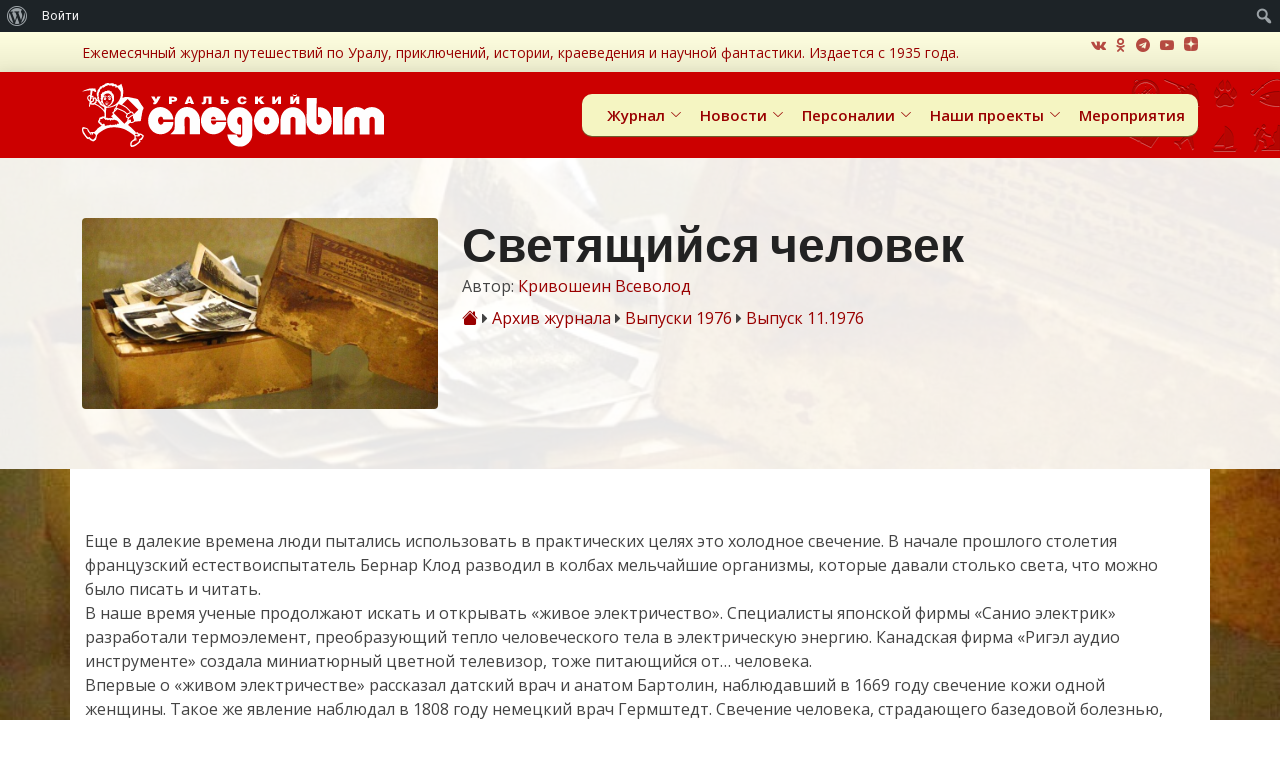

--- FILE ---
content_type: text/html; charset=UTF-8
request_url: https://uralstalker.com/uarch/us/1976/11/39/
body_size: 245158
content:
<!DOCTYPE html>
<html dir="ltr" lang="ru-RU" prefix="og: https://ogp.me/ns#">

<head>
    <meta charset="UTF-8">
    <meta content="width=device-width, initial-scale=1.0" name="viewport">
    <meta content="Ежемесячный журнал истории (краеведения), путешествий, приключений и научной фантастики." name="description">

    <meta property="og:image" content="https://uralstalker.com/wp-content/uploads/1976/11/cover197611.jpg"/><title>Уральский следопыт – Уральский следопыт</title>

		<!-- All in One SEO 4.9.3 - aioseo.com -->
	<meta name="robots" content="max-image-preview:large" />
	<link rel="canonical" href="https://uralstalker.com/mag_name/us/" />
	<meta name="generator" content="All in One SEO (AIOSEO) 4.9.3" />
		<meta property="og:locale" content="ru_RU" />
		<meta property="og:site_name" content="Уральский следопыт – Ежемесячный журнал истории (краеведения), путешествий, приключений и научной фантастики." />
		<meta property="og:type" content="website" />
		<meta property="og:url" content="https://uralstalker.com/mag_name/us/" />
		<meta name="twitter:card" content="summary" />
		<meta name="twitter:site" content="@uralstalker0" />
		<script type="application/ld+json" class="aioseo-schema">
			{"@context":"https:\/\/schema.org","@graph":[{"@type":"BreadcrumbList","@id":"https:\/\/uralstalker.com\/uarch\/us\/1976\/11\/39\/#breadcrumblist","itemListElement":[{"@type":"ListItem","@id":"https:\/\/uralstalker.com#listItem","position":1,"name":"\u0413\u043b\u0430\u0432\u043d\u0430\u044f","item":"https:\/\/uralstalker.com","nextItem":{"@type":"ListItem","@id":"https:\/\/uralstalker.com\/1976\/#listItem","name":1976}},{"@type":"ListItem","@id":"https:\/\/uralstalker.com\/1976\/#listItem","position":2,"name":1976,"item":"https:\/\/uralstalker.com\/1976\/","nextItem":{"@type":"ListItem","@id":"https:\/\/uralstalker.com\/1976\/11\/#listItem","name":"11"},"previousItem":{"@type":"ListItem","@id":"https:\/\/uralstalker.com#listItem","name":"\u0413\u043b\u0430\u0432\u043d\u0430\u044f"}},{"@type":"ListItem","@id":"https:\/\/uralstalker.com\/1976\/11\/#listItem","position":3,"name":"11","previousItem":{"@type":"ListItem","@id":"https:\/\/uralstalker.com\/1976\/#listItem","name":1976}}]},{"@type":"CollectionPage","@id":"https:\/\/uralstalker.com\/uarch\/us\/1976\/11\/39\/#collectionpage","url":"https:\/\/uralstalker.com\/uarch\/us\/1976\/11\/39\/","name":"\u0423\u0440\u0430\u043b\u044c\u0441\u043a\u0438\u0439 \u0441\u043b\u0435\u0434\u043e\u043f\u044b\u0442 \u2013 \u0423\u0440\u0430\u043b\u044c\u0441\u043a\u0438\u0439 \u0441\u043b\u0435\u0434\u043e\u043f\u044b\u0442","inLanguage":"ru-RU","isPartOf":{"@id":"https:\/\/uralstalker.com\/#website"},"breadcrumb":{"@id":"https:\/\/uralstalker.com\/uarch\/us\/1976\/11\/39\/#breadcrumblist"}},{"@type":"Organization","@id":"https:\/\/uralstalker.com\/#organization","name":"\u0423\u0440\u0430\u043b\u044c\u0441\u043a\u0438\u0439 \u0441\u043b\u0435\u0434\u043e\u043f\u044b\u0442","description":"\u0415\u0436\u0435\u043c\u0435\u0441\u044f\u0447\u043d\u044b\u0439 \u0436\u0443\u0440\u043d\u0430\u043b \u0438\u0441\u0442\u043e\u0440\u0438\u0438 (\u043a\u0440\u0430\u0435\u0432\u0435\u0434\u0435\u043d\u0438\u044f), \u043f\u0443\u0442\u0435\u0448\u0435\u0441\u0442\u0432\u0438\u0439, \u043f\u0440\u0438\u043a\u043b\u044e\u0447\u0435\u043d\u0438\u0439 \u0438 \u043d\u0430\u0443\u0447\u043d\u043e\u0439 \u0444\u0430\u043d\u0442\u0430\u0441\u0442\u0438\u043a\u0438.","url":"https:\/\/uralstalker.com\/","telephone":"+73432692234","logo":{"@type":"ImageObject","url":"https:\/\/uralstalker.com\/wp-content\/uploads\/2022\/02\/us_logotip.png","@id":"https:\/\/uralstalker.com\/uarch\/us\/1976\/11\/39\/#organizationLogo","width":324,"height":82},"image":{"@id":"https:\/\/uralstalker.com\/uarch\/us\/1976\/11\/39\/#organizationLogo"},"sameAs":["https:\/\/www.facebook.com\/UralskijSledopyt","https:\/\/twitter.com\/uralstalker0","https:\/\/www.instagram.com\/ural_stalker","https:\/\/www.youtube.com\/channel\/UCflzrk3cgrhzY3X81nrix0Q"]},{"@type":"WebSite","@id":"https:\/\/uralstalker.com\/#website","url":"https:\/\/uralstalker.com\/","name":"\u0423\u0440\u0430\u043b\u044c\u0441\u043a\u0438\u0439 \u0441\u043b\u0435\u0434\u043e\u043f\u044b\u0442","description":"\u0415\u0436\u0435\u043c\u0435\u0441\u044f\u0447\u043d\u044b\u0439 \u0436\u0443\u0440\u043d\u0430\u043b \u0438\u0441\u0442\u043e\u0440\u0438\u0438 (\u043a\u0440\u0430\u0435\u0432\u0435\u0434\u0435\u043d\u0438\u044f), \u043f\u0443\u0442\u0435\u0448\u0435\u0441\u0442\u0432\u0438\u0439, \u043f\u0440\u0438\u043a\u043b\u044e\u0447\u0435\u043d\u0438\u0439 \u0438 \u043d\u0430\u0443\u0447\u043d\u043e\u0439 \u0444\u0430\u043d\u0442\u0430\u0441\u0442\u0438\u043a\u0438.","inLanguage":"ru-RU","publisher":{"@id":"https:\/\/uralstalker.com\/#organization"}}]}
		</script>
		<!-- All in One SEO -->

<link rel='dns-prefetch' href='//api-maps.yandex.ru' />
<link rel='dns-prefetch' href='//fonts.googleapis.com' />
<link rel="alternate" type="application/rss+xml" title="Уральский следопыт &raquo; Лента" href="https://uralstalker.com/feed/" />
<link rel="alternate" type="application/rss+xml" title="Уральский следопыт &raquo; Лента записей типа &laquo;Уральский следопыт&raquo;" href="https://uralstalker.com/magazine/feed/" />
<style id='wp-img-auto-sizes-contain-inline-css'>
img:is([sizes=auto i],[sizes^="auto," i]){contain-intrinsic-size:3000px 1500px}
/*# sourceURL=wp-img-auto-sizes-contain-inline-css */
</style>
<link rel='stylesheet' id='dashicons-css' href='https://uralstalker.com/wp-includes/css/dashicons.css?ver=6.9' media='all' />
<link rel='stylesheet' id='admin-bar-css' href='https://uralstalker.com/wp-includes/css/admin-bar.css?ver=6.9' media='all' />
<style id='admin-bar-inline-css'>

		@media screen { html { margin-top: 32px !important; } }
		@media screen and ( max-width: 782px ) { html { margin-top: 46px !important; } }
	
@media print { #wpadminbar { display:none; } }
/*# sourceURL=admin-bar-inline-css */
</style>
<style id='wp-emoji-styles-inline-css'>

	img.wp-smiley, img.emoji {
		display: inline !important;
		border: none !important;
		box-shadow: none !important;
		height: 1em !important;
		width: 1em !important;
		margin: 0 0.07em !important;
		vertical-align: -0.1em !important;
		background: none !important;
		padding: 0 !important;
	}
/*# sourceURL=wp-emoji-styles-inline-css */
</style>
<style id='wp-block-library-inline-css'>
:root{
  --wp-block-synced-color:#7a00df;
  --wp-block-synced-color--rgb:122, 0, 223;
  --wp-bound-block-color:var(--wp-block-synced-color);
  --wp-editor-canvas-background:#ddd;
  --wp-admin-theme-color:#007cba;
  --wp-admin-theme-color--rgb:0, 124, 186;
  --wp-admin-theme-color-darker-10:#006ba1;
  --wp-admin-theme-color-darker-10--rgb:0, 107, 160.5;
  --wp-admin-theme-color-darker-20:#005a87;
  --wp-admin-theme-color-darker-20--rgb:0, 90, 135;
  --wp-admin-border-width-focus:2px;
}
@media (min-resolution:192dpi){
  :root{
    --wp-admin-border-width-focus:1.5px;
  }
}
.wp-element-button{
  cursor:pointer;
}

:root .has-very-light-gray-background-color{
  background-color:#eee;
}
:root .has-very-dark-gray-background-color{
  background-color:#313131;
}
:root .has-very-light-gray-color{
  color:#eee;
}
:root .has-very-dark-gray-color{
  color:#313131;
}
:root .has-vivid-green-cyan-to-vivid-cyan-blue-gradient-background{
  background:linear-gradient(135deg, #00d084, #0693e3);
}
:root .has-purple-crush-gradient-background{
  background:linear-gradient(135deg, #34e2e4, #4721fb 50%, #ab1dfe);
}
:root .has-hazy-dawn-gradient-background{
  background:linear-gradient(135deg, #faaca8, #dad0ec);
}
:root .has-subdued-olive-gradient-background{
  background:linear-gradient(135deg, #fafae1, #67a671);
}
:root .has-atomic-cream-gradient-background{
  background:linear-gradient(135deg, #fdd79a, #004a59);
}
:root .has-nightshade-gradient-background{
  background:linear-gradient(135deg, #330968, #31cdcf);
}
:root .has-midnight-gradient-background{
  background:linear-gradient(135deg, #020381, #2874fc);
}
:root{
  --wp--preset--font-size--normal:16px;
  --wp--preset--font-size--huge:42px;
}

.has-regular-font-size{
  font-size:1em;
}

.has-larger-font-size{
  font-size:2.625em;
}

.has-normal-font-size{
  font-size:var(--wp--preset--font-size--normal);
}

.has-huge-font-size{
  font-size:var(--wp--preset--font-size--huge);
}

.has-text-align-center{
  text-align:center;
}

.has-text-align-left{
  text-align:left;
}

.has-text-align-right{
  text-align:right;
}

.has-fit-text{
  white-space:nowrap !important;
}

#end-resizable-editor-section{
  display:none;
}

.aligncenter{
  clear:both;
}

.items-justified-left{
  justify-content:flex-start;
}

.items-justified-center{
  justify-content:center;
}

.items-justified-right{
  justify-content:flex-end;
}

.items-justified-space-between{
  justify-content:space-between;
}

.screen-reader-text{
  border:0;
  clip-path:inset(50%);
  height:1px;
  margin:-1px;
  overflow:hidden;
  padding:0;
  position:absolute;
  width:1px;
  word-wrap:normal !important;
}

.screen-reader-text:focus{
  background-color:#ddd;
  clip-path:none;
  color:#444;
  display:block;
  font-size:1em;
  height:auto;
  left:5px;
  line-height:normal;
  padding:15px 23px 14px;
  text-decoration:none;
  top:5px;
  width:auto;
  z-index:100000;
}
html :where(.has-border-color){
  border-style:solid;
}

html :where([style*=border-top-color]){
  border-top-style:solid;
}

html :where([style*=border-right-color]){
  border-right-style:solid;
}

html :where([style*=border-bottom-color]){
  border-bottom-style:solid;
}

html :where([style*=border-left-color]){
  border-left-style:solid;
}

html :where([style*=border-width]){
  border-style:solid;
}

html :where([style*=border-top-width]){
  border-top-style:solid;
}

html :where([style*=border-right-width]){
  border-right-style:solid;
}

html :where([style*=border-bottom-width]){
  border-bottom-style:solid;
}

html :where([style*=border-left-width]){
  border-left-style:solid;
}
html :where(img[class*=wp-image-]){
  height:auto;
  max-width:100%;
}
:where(figure){
  margin:0 0 1em;
}

html :where(.is-position-sticky){
  --wp-admin--admin-bar--position-offset:var(--wp-admin--admin-bar--height, 0px);
}

@media screen and (max-width:600px){
  html :where(.is-position-sticky){
    --wp-admin--admin-bar--position-offset:0px;
  }
}
/*# sourceURL=/wp-includes/css/dist/block-library/common.css */
</style>
<style id='classic-theme-styles-inline-css'>
/**
 * These rules are needed for backwards compatibility.
 * They should match the button element rules in the base theme.json file.
 */
.wp-block-button__link {
	color: #ffffff;
	background-color: #32373c;
	border-radius: 9999px; /* 100% causes an oval, but any explicit but really high value retains the pill shape. */

	/* This needs a low specificity so it won't override the rules from the button element if defined in theme.json. */
	box-shadow: none;
	text-decoration: none;

	/* The extra 2px are added to size solids the same as the outline versions.*/
	padding: calc(0.667em + 2px) calc(1.333em + 2px);

	font-size: 1.125em;
}

.wp-block-file__button {
	background: #32373c;
	color: #ffffff;
	text-decoration: none;
}

/*# sourceURL=/wp-includes/css/classic-themes.css */
</style>
<link rel='stylesheet' id='bp-admin-bar-css' href='https://uralstalker.com/wp-content/plugins/buddypress/bp-core/css/admin-bar.css?ver=14.3.3' media='all' />
<link rel='stylesheet' id='contact-form-7-css' href='https://uralstalker.com/wp-content/plugins/contact-form-7/includes/css/styles.css?ver=6.0.6' media='all' />
<link rel='stylesheet' id='osm-map-css-css' href='https://uralstalker.com/wp-content/plugins/osm/css/osm_map.css?ver=6.9' media='all' />
<link rel='stylesheet' id='osm-ol3-css-css' href='https://uralstalker.com/wp-content/plugins/osm/js/OL/10.4.0/ol.css?ver=6.9' media='all' />
<link rel='stylesheet' id='osm-ol3-ext-css-css' href='https://uralstalker.com/wp-content/plugins/osm/css/osm_map_v3.css?ver=6.9' media='all' />
<link rel='stylesheet' id='page-list-style-css' href='https://uralstalker.com/wp-content/plugins/page-list/css/page-list.css?ver=5.9' media='all' />
<link rel='stylesheet' id='sledopit-fonts-css' href='https://fonts.googleapis.com/css?family=Open+Sans%3A300%2C300i%2C400%2C400i%2C600%2C600i%2C700%2C700i%7CRoboto%3A300%2C300i%2C400%2C400i%2C500%2C500i%2C600%2C600i%2C700%2C700i%7CPoppins%3A300%2C300i%2C400%2C400i%2C500%2C500i%2C600%2C600i%2C700%2C700i%7CMontserrat%3A100%2C200%2C300%2C400%2C500%2C600%2C700%2C800%2C900&#038;ver=1.0.0' media='all' />
<link rel='stylesheet' id='sledopit-aos-css' href='https://uralstalker.com/wp-content/themes/sledopit/assets/vendor/aos/aos.css?ver=1.0.0' media='all' />
<link rel='stylesheet' id='sledopit-bootstrap-css' href='https://uralstalker.com/wp-content/themes/sledopit/assets/vendor/bootstrap/css/bootstrap.min.css?ver=1.0.0' media='all' />
<link rel='stylesheet' id='sledopit-bootstrap-icons-css' href='https://uralstalker.com/wp-content/themes/sledopit/assets/vendor/bootstrap-icons/bootstrap-icons.css?ver=1.0.0' media='all' />
<link rel='stylesheet' id='sledopit-boxicons-css' href='https://uralstalker.com/wp-content/themes/sledopit/assets/vendor/boxicons/css/boxicons.min.css?ver=1.0.0' media='all' />
<link rel='stylesheet' id='sledopit-glightbox-css' href='https://uralstalker.com/wp-content/themes/sledopit/assets/vendor/glightbox/css/glightbox.min.css?ver=1.0.0' media='all' />
<link rel='stylesheet' id='sledopit-swiper-css' href='https://uralstalker.com/wp-content/themes/sledopit/assets/vendor/swiper/swiper-bundle.min.css?ver=1.0.0' media='all' />
<link rel='stylesheet' id='sledopit-awesome-css' href='https://uralstalker.com/wp-content/themes/sledopit/assets/css/font-awesome.min.css?ver=1.0.0' media='all' />
<link rel='stylesheet' id='sledopit-style-css' href='https://uralstalker.com/wp-content/themes/sledopit/style.css?ver=1.0.0' media='all' />
<link rel='stylesheet' id='shmapper-by-teplitsa-css' href='https://uralstalker.com/wp-content/plugins/shmapper-by-teplitsa/assets/css/ShmapperTracks.css?ver=1.5.1' media='all' />
<link rel='stylesheet' id='rangeSlider-css' href='https://uralstalker.com/wp-content/plugins/shmapper-by-teplitsa/assets/css/ion.rangeSlider.min.css?ver=6.9' media='all' />
<link rel='stylesheet' id='ShMapper-css' href='https://uralstalker.com/wp-content/plugins/shmapper-by-teplitsa/assets/css/ShMapper.css?ver=1.5.1' media='all' />
<link rel='stylesheet' id='layerSwitcher-css' href='https://uralstalker.com/wp-content/plugins/shmapper-by-teplitsa/assets/css/layerSwitcher.css?ver=6.9' media='all' />
<link rel='stylesheet' id='ShMapperDrive-css' href='https://uralstalker.com/wp-content/plugins/shmapper-by-teplitsa/assets/css/ShMapperDrive.css?ver=6.9' media='all' />
<script src="https://uralstalker.com/wp-content/themes/sledopit/assets/js/jquery.min.js" id="jquery-core-js"></script>
<script src="https://uralstalker.com/wp-content/plugins/osm/js/OL/2.13.1/OpenLayers.js?ver=6.9" id="osm-ol-library-js"></script>
<script src="https://uralstalker.com/wp-content/plugins/osm/js/OSM/openlayers/OpenStreetMap.js?ver=6.9" id="osm-osm-library-js"></script>
<script src="https://uralstalker.com/wp-content/plugins/osm/js/OSeaM/harbours.js?ver=6.9" id="osm-harbours-library-js"></script>
<script src="https://uralstalker.com/wp-content/plugins/osm/js/OSeaM/map_utils.js?ver=6.9" id="osm-map-utils-library-js"></script>
<script src="https://uralstalker.com/wp-content/plugins/osm/js/OSeaM/utilities.js?ver=6.9" id="osm-utilities-library-js"></script>
<script src="https://uralstalker.com/wp-content/plugins/osm/js/osm-plugin-lib.js?ver=6.9" id="OsmScript-js"></script>
<script src="https://uralstalker.com/wp-content/plugins/osm/js/polyfill/v2/polyfill.min.js?features=requestAnimationFrame%2CElement.prototype.classList%2CURL&amp;ver=6.9" id="osm-polyfill-js"></script>
<script src="https://uralstalker.com/wp-content/plugins/osm/js/OL/10.4.0/ol.js?ver=6.9" id="osm-ol3-library-js"></script>
<script src="https://uralstalker.com/wp-content/plugins/osm/js/osm-v3-plugin-lib.js?ver=6.9" id="osm-ol3-ext-library-js"></script>
<script src="https://uralstalker.com/wp-content/plugins/osm/js/osm-metabox-events.js?ver=6.9" id="osm-ol3-metabox-events-js"></script>
<script src="https://uralstalker.com/wp-content/plugins/osm/js/osm-startup-lib.js?ver=6.9" id="osm-map-startup-js"></script>
<script src="https://uralstalker.com/wp-content/themes/sledopit/js/pdf.min.js?ver=6.9" id="selja_pdf-js"></script>
<script src="https://uralstalker.com/wp-content/themes/sledopit/js/dragscroll.js?ver=6.9" id="selja_pdf_scroll-js"></script>
<script src="https://uralstalker.com/wp-content/plugins/umagazine20150215111609/js/wm_common.js?ver=1.1" id="wm_common-js"></script>
<script src="https://uralstalker.com/wp-includes/js/jquery/ui/core.js?ver=1.13.3" id="jquery-ui-core-js"></script>
<script src="https://uralstalker.com/wp-includes/js/jquery/ui/mouse.js?ver=1.13.3" id="jquery-ui-mouse-js"></script>
<script src="https://uralstalker.com/wp-includes/js/jquery/ui/draggable.js?ver=1.13.3" id="jquery-ui-draggable-js"></script>
<script src="https://uralstalker.com/wp-includes/js/jquery/jquery.ui.touch-punch.js?ver=0.2.2" id="jquery-touch-punch-js"></script>
<script id="shmapper-by-teplitsa-js-extra">
var shmapper_track = {"url":"https://uralstalker.com/wp-content/plugins/shmapper-by-teplitsa/","downloadGpx":"\u0421\u043a\u0430\u0447\u0430\u0442\u044c GPX"};
//# sourceURL=shmapper-by-teplitsa-js-extra
</script>
<script src="https://uralstalker.com/wp-content/plugins/shmapper-by-teplitsa/assets/js/ShmapperTracks.js?ver=1.5.1" id="shmapper-by-teplitsa-js"></script>
<script src="https://uralstalker.com/wp-content/plugins/shmapper-by-teplitsa/assets/js/ion.rangeSlider.min.js?ver=6.9" id="rangeSlider-js"></script>
<script id="ShMapper-js-extra">
var map_type = ["1"];
var myajax = {"url":"https://uralstalker.com/wp-admin/admin-ajax.php","nonce":"2ca6df954d"};
var myajax2 = {"url":"https://uralstalker.com/wp-admin/admin-ajax.php"};
var shm_set_req = {"url":"https://uralstalker.com/wp-admin/admin-ajax.php"};
var shmapper = {"url":"https://uralstalker.com/wp-content/plugins/shmapper-by-teplitsa/","shm_point_type":[{"id":10292,"title":"\u0413\u0415\u041e \u043d\u0430\u0441\u0435\u043b\u0435\u043d\u043d\u044b\u0439 \u043f\u0443\u043d\u043a\u0442","content":"\u0433\u043e\u0440\u043e\u0434\u0430, \u043f\u043e\u0441\u0435\u043b\u043a\u0438, \u0441\u0435\u043b\u0430, \u0434\u0435\u0440\u0435\u0432\u043d\u0438 - \u0432\u0441\u0435 \u043d\u0430\u0441\u0435\u043b\u0435\u043d\u043d\u044b\u0435 \u043f\u0443\u043d\u043a\u0442\u044b","icon":["https://uralstalker.com/wp-content/uploads/2024/04/1.1.-hata-sedovyh-v-hutore-krivaya-kosa.-maket-150x112.jpg",150,112,true]}]};
var shm_maps = [];
var voc = {"Attantion":"\u0412\u043d\u0438\u043c\u0430\u043d\u0438\u0435","Send":"\u041f\u043e\u0441\u043b\u0430\u0442\u044c","Close":"\u0417\u0430\u043a\u0440\u044b\u0442\u044c","Error: no map":"\u041e\u0448\u0438\u0431\u043a\u0430: \u0444\u043e\u0440\u043c\u0430 \u043d\u0435 \u0441\u0432\u044f\u0437\u0430\u043d\u0430 \u0441 \u043a\u0430\u0440\u0442\u043e\u0439. \u0427\u0442\u043e\u0431\u044b \u0441\u0432\u044f\u0437\u0430\u0442\u044c \u043a\u0430\u0440\u0442\u0443 \u0438 \u0444\u043e\u0440\u043c\u0443, \u043d\u0430 \u043e\u0434\u043d\u043e\u0439 \u0441\u0442\u0440\u0430\u043d\u0438\u0446\u0435 \u0434\u043e\u043b\u0436\u043d\u043e \u0431\u044b\u0442\u044c 2 \u0448\u043e\u0440\u0442\u043a\u043e\u0434\u0430 (\u043a\u0430\u0440\u0442\u0430 - [shmMap id='6' map='true' uniq='\u043d\u0430\u043f\u0440\u0438\u043c\u0435\u0440, 777'] \u0438 \u0444\u043e\u0440\u043c\u0430 - [shmMap id='94' form='true' uniq='\u043d\u0430\u043f\u0440\u0438\u043c\u0435\u0440, 777']), \u0443 \u043a\u043e\u0442\u043e\u0440\u044b\u0445 \u043f\u0430\u0440\u0430\u043c\u0435\u0442\u0440 uniq \u0431\u0443\u0434\u0435\u0442 \u0441\u043e\u0432\u043f\u0430\u0434\u0430\u0442\u044c","Start draw new Track":"\u041d\u0430\u0447\u0430\u0442\u044c \u0440\u0438\u0441\u043e\u0432\u0430\u0442\u044c \u043c\u0430\u0440\u0448\u0440\u0443\u0442","Uncorrect gpx-file: ":"\u041d\u0435\u0432\u0435\u0440\u043d\u044b\u0439 gpx-\u0444\u0430\u0439\u043b:","Not correct gpx format":"\u041d\u0435 \u043a\u043e\u0440\u0440\u0435\u043a\u0442\u043d\u044b\u0439 gpx-\u0444\u043e\u0440\u043c\u0430\u0442","Not exists track data":"\u041d\u0435 \u043e\u0431\u043d\u0430\u0440\u0443\u0436\u0435\u043d\u044b \u0434\u0430\u043d\u043d\u044b\u0435 \u043c\u0430\u0440\u0448\u0440\u0443\u0442\u0430","Not exists correct track's segment data":"\u041d\u0435 \u043e\u0431\u043d\u0430\u0440\u0443\u0436\u0435\u043d\u044b \u043a\u043e\u0440\u0440\u0435\u043a\u0442\u043d\u044b\u0435 \u0441\u0435\u0433\u043c\u0435\u043d\u0442\u044b \u043c\u0430\u0440\u0448\u0440\u0443\u0442\u043e\u0432","Not exists correct track segment's data":"\u041d\u0435 \u043e\u0431\u043d\u0430\u0440\u0443\u0436\u0435\u043d\u044b \u043a\u043e\u0440\u0440\u0435\u043a\u0442\u043d\u044b\u0435 \u0434\u0430\u043d\u043d\u044b\u0435 \u0441\u0435\u0433\u043c\u0435\u043d\u0442\u043e\u0432 \u043c\u0430\u0440\u0448\u0440\u0443\u0442\u043e\u0432","Set range fliping of route's dots":"\u041c\u0430\u0448\u0442\u0430\u0431 \u0441\u043e\u043a\u0440\u0430\u0449\u0435\u043d\u0438\u044f","edit":"\u0440\u0435\u0434\u0430\u043a\u0442\u0438\u0440\u043e\u0432\u0430\u0442\u044c","update":"\u043e\u0431\u043d\u043e\u0432\u0438\u0442\u044c","List of Tracks":"\u0421\u043f\u0438\u0441\u043e\u043a \u043c\u0430\u0440\u0448\u0440\u0443\u0442\u043e\u0432","Add marker":"\u0414\u043e\u0431\u0430\u0432\u0438\u0442\u044c \u043c\u0430\u0440\u043a\u0435\u0440","Empty vertex":"\u041f\u0443\u0441\u0442\u0430\u044f \u0442\u043e\u0447\u043a\u0430","Edit vertex":"\u0420\u0435\u0434\u0430\u043a\u0442\u0438\u0440\u043e\u0432\u0430\u0442\u044c \u0442\u043e\u0447\u043a\u0443","Update vertex":"\u041e\u0431\u043d\u043e\u0432\u0438\u0442\u044c \u0442\u043e\u0447\u043a\u0443","Title":"\u041d\u0430\u0437\u0432\u0430\u043d\u0438\u0435","Content":"\u041a\u043e\u043d\u0442\u0435\u043d\u0442","Type":"\u0422\u0438\u043f","Update new track":"\u041e\u0431\u043d\u043e\u0432\u0438\u0442\u044c \u043d\u043e\u0432\u044b\u0439 \u043c\u0430\u0440\u0448\u0440\u0443\u0442"};
//# sourceURL=ShMapper-js-extra
</script>
<script src="https://uralstalker.com/wp-content/plugins/shmapper-by-teplitsa/assets/js/ShMapper.js?ver=1.5.1" id="ShMapper-js"></script>
<script src="https://uralstalker.com/wp-content/plugins/shmapper-by-teplitsa/assets/js/ShMapper.front.js?ver=1.5.1" id="ShMapper.front-js"></script>
<script src="https://api-maps.yandex.ru/2.1/?apikey=c3c8bc85-702b-47dd-b124-dfc4523e3f50&amp;load=package.full&amp;lang=ru_RU&amp;ver=6.9" id="api-maps-js"></script>
<script id="ShMapper.yandex-js-extra">
var shmYa = {"locale":"ru_RU","language":"ru-RU","langIso":"ru","isAdmin":"false"};
//# sourceURL=ShMapper.yandex-js-extra
</script>
<script src="https://uralstalker.com/wp-content/plugins/shmapper-by-teplitsa/assets/js/ShMapper.yandex.js?ver=1.5.1" id="ShMapper.yandex-js"></script>
<script src="https://uralstalker.com/wp-content/plugins/shmapper-by-teplitsa/class/../assets/js/ShMapperDrive.front.js?ver=6.9" id="ShMapperDrive.front-js"></script>
<link rel="https://api.w.org/" href="https://uralstalker.com/wp-json/" /><link rel="EditURI" type="application/rsd+xml" title="RSD" href="https://uralstalker.com/xmlrpc.php?rsd" />
<meta name="generator" content="WordPress 6.9" />

	<script type="text/javascript">var ajaxurl = 'https://uralstalker.com/wp-admin/admin-ajax.php';</script>


 <!-- OneAll.com / Social Login for WordPress / v5.10.0 -->
<script data-cfasync="false" type="text/javascript">
 (function() {
  var oa = document.createElement('script'); oa.type = 'text/javascript';
  oa.async = true; oa.src = 'https://uralstalker.api.oneall.com/socialize/library.js';
  var s = document.getElementsByTagName('script')[0]; s.parentNode.insertBefore(oa, s);
 })();
</script>
<script type="text/javascript"> 

/**  all layers have to be in this global array - in further process each map will have something like vectorM[map_ol3js_n][layer_n] */
var vectorM = [[]];


/** put translations from PHP/mo to JavaScript */
var translations = [];

/** global GET-Parameters */
var HTTP_GET_VARS = [];

</script><!-- OSM plugin V6.1.13: did not add geo meta tags. --> 
	<style type="text/css">
		/* admin bar */
		.schema_google_developers a {
			padding-left:20px !important;
			background:	transparent url('https://uralstalker.com/wp-content/plugins/schema/assets/images/admin-bar/google-developers.png') 8px 50% no-repeat !important;
		}
		.schema_google_developers a:hover {
			background:	transparent url('https://uralstalker.com/wp-content/plugins/schema/assets/images/admin-bar/google-developers-hover.png') 8px 50% no-repeat !important;
		}
	</style>
<meta property="og:type" content="article" />
<meta property="og:title" content="Светящийся человек | Ноябрь | 1976 | Уральский следопыт" />
<meta property="og:url" content="https://uralstalker.com/uarch/us/1976/11/39/" />
<meta property="og:site_name" content="Уральский следопыт" />
<meta property="og:image" content="https://uralstalker.com/wp-content/uploads/2017/05/rubrika-kraevedcheskaya-kopilka-840x420.jpg" /><style>
			.dashicons, 
			.dashicons-before:before 
			{
				font-family: dashicons!important;
			}
		</style><link rel="icon" href="https://uralstalker.com/wp-content/uploads/2021/11/cropped-whatsapp-image-2021-11-03-at-09.29.24-32x32.jpeg" sizes="32x32" />
<link rel="icon" href="https://uralstalker.com/wp-content/uploads/2021/11/cropped-whatsapp-image-2021-11-03-at-09.29.24-192x192.jpeg" sizes="192x192" />
<link rel="apple-touch-icon" href="https://uralstalker.com/wp-content/uploads/2021/11/cropped-whatsapp-image-2021-11-03-at-09.29.24-180x180.jpeg" />
<meta name="msapplication-TileImage" content="https://uralstalker.com/wp-content/uploads/2021/11/cropped-whatsapp-image-2021-11-03-at-09.29.24-270x270.jpeg" />
		<style id="wp-custom-css">
			.grecaptcha-badge {
  display: none !important;
}		</style>
		<meta name="yandex-verification" content="286e99c9f713d84b" />
</head>

<body class="bp-legacy archive date post-type-archive post-type-archive-magazine admin-bar no-customize-support wp-theme-sledopit hfeed">

    <section id="topbar" class="d-flex align-items-center">
        <div class="container d-flex justify-content-center justify-content-md-between">
            <div class="contact-info d-flex align-items-center">
             Ежемесячный журнал путешествий по Уралу, приключений, истории, краеведения и научной фантастики. Издается с 1935 года.            </div>
            <div class="social-links d-md-flex align-items-center d-none d-sm-block">
                <p><a rel="nofollow" target="_blank" href="https://vk.com/uralstalker"><i class="fa fa-vk" aria-hidden="true"></i></a><a rel="nofollow" target="_blank" href="https://ok.ru/uralstalker"><i class="fa fa-odnoklassniki" aria-hidden="true"></i></a><a rel="nofollow" target="_blank" href="https://t.me/Ural_Stalker"><i class="fa fa-telegram" aria-hidden="true"></i></a><a rel="nofollow" target="_blank" href="https://www.youtube.com/channel/UCflzrk3cgrhzY3X81nrix0Q"><i class="fa fa-youtube-play" aria-hidden="true"></i></a><a rel="nofollow" target="_blank" href="https://zen.yandex.ru/uralstalker"><span class="icon-dzen_icon"></span></a></p>            </div>
        </div>
    </section>

    <header id="header" class="d-flex align-items-center">
        <div class="container d-flex align-items-center justify-content-between">

            <!-- <h1 class="logo"><a href="index.html">BizLand<span>.</span></a></h1> -->
            <!-- Uncomment below if you prefer to use an image logo -->
            <a href="/" class="logo"><img src="https://uralstalker.com/wp-content/themes/sledopit/img/logo_white.svg" alt="logo"></a>
            			
            <nav id="navbar" class="navbar">
                <ul id="menu-head_menu_sl" class="primary-menu"><li class="menu-item menu-item-type-post_type menu-item-object-page menu-item-privacy-policy menu-item-has-children dropdown">
	<a class="nav-link scrollto"  href="https://uralstalker.com/about/" data-toggle="dropdown" aria-haspopup="true" aria-expanded="false">Журнал<i class="bi bi-chevron-down"></i></a>
<ul>
<a class=""  href="https://uralstalker.com/kontaktnaya-informaciya/">Контакты</a><a class=""  href="/uarch/us/">Архив</a><a class=""  href="https://uralstalker.com/article/">Статьи журнала</a><a class=""  href="https://uralstalker.com/rasprostranenie/">Распространение</a><a class=""  href="https://uralstalker.com/reklamodatelyam/">Рекламодателям</a><a class=""  href="https://uralstalker.com/about/">О журнале</a>
</ul>
</li>
<li class="menu-item menu-item-type-taxonomy menu-item-object-category menu-item-has-children dropdown">
	<a class="nav-link scrollto"  href="https://uralstalker.com/category/news/" data-toggle="dropdown" aria-haspopup="true" aria-expanded="false">Новости<i class="bi bi-chevron-down"></i></a>
<ul>
<a class=""  href="https://uralstalker.com/category/uralstalker/">Новости Уральского следопыта</a><a class=""  href="https://uralstalker.com/category/partners_news/">Мобильные новости</a><a class=""  href="https://uralstalker.com/category/news/">Новости</a>
</ul>
</li>
<li class="menu-item menu-item-type-custom menu-item-object-custom menu-item-has-children dropdown">
	<a class="nav-link scrollto"  href="/avtory-zhurnala/" data-toggle="dropdown" aria-haspopup="true" aria-expanded="false">Персоналии<i class="bi bi-chevron-down"></i></a>
<ul>
<a class=""  href="https://uralstalker.com/avtory-zhurnala/">Авторы</a><a class=""  href="https://uralstalker.com/proekty/author_index/">Именной указатель “Уральского следопыта”</a>
</ul>
</li>
<li class="menu-item menu-item-type-post_type menu-item-object-page menu-item-has-children dropdown">
	<a class="nav-link scrollto"  href="https://uralstalker.com/proekty/" data-toggle="dropdown" aria-haspopup="true" aria-expanded="false">Наши проекты<i class="bi bi-chevron-down"></i></a>
<ul>
<a class=""  href="https://uralstalker.com/meropriyatiya/olymp/">Конкурсы, олимпиады</a><a class=""  href="/category/literary_agency/">Литературное агентство</a><a class=""  href="https://uralstalker.com/meropriyatiya/reviews/">Прием рукописей 2025</a>
</ul>
</li>
<li class="menu-item menu-item-type-post_type menu-item-object-page">
	<a class="nav-link"  href="https://uralstalker.com/meropriyatiya/">Мероприятия</a></li>
</ul>              <i class="bi bi-list mobile-nav-toggle"></i>
            </nav><!-- .navbar -->

        </div>
    </header><!-- End Header -->
    <main id="main">
    



			<article class="post-158776079 magazine type-magazine status-publish has-post-thumbnail hentry mag_name-us" id=post-158776079 style="background-image: url(https://uralstalker.com/wp-content/uploads/2017/05/rubrika-kraevedcheskaya-kopilka.jpg);background-size: cover;background-attachment: fixed;" ><section id="herotr" class="d-flex align-items-center"><div class="container aos-init aos-animate" data-aos="zoom-out" data-aos-delay="100"><div class="row">
							<div class="col-md-4 col-12" data-aos="fade-right">
								<img src="https://uralstalker.com/wp-content/uploads/2017/05/rubrika-kraevedcheskaya-kopilka.jpg" class="img-fluid rounded glightbox" alt="">
							</div>
							<div class="col-md-8 col-12" data-aos="fade-left">
								<h1 class="entry-title">Светящийся человек</h1>
								<div class="d-flex seavtorlink">Автор:&nbsp;<a href='https://uralstalker.com/mag_author/krivoshein-vsevolod/'>Кривошеин Всеволод</a></div>
								<div class="d-flex pt-2">
									<div class="kama_breadcrumbs" itemscope="" itemtype="http://schema.org/BreadcrumbList"><span itemprop="itemListElement" itemscope="" itemtype="http://schema.org/ListItem"><a href="/" itemprop="item"><span itemprop="name"><i class="bi bi-house-fill"></i></span></a></span><span class="kb_sep"> <i class="fa fa-caret-right " aria-hidden="true"></i> </span>
									<span itemprop="itemListElement" itemscope="" itemtype="http://schema.org/ListItem"><a href="/uarch/us/" itemprop="item"><span itemprop="name">Архив журнала</span></a></span>
									<span class="kb_sep"> <i class="fa fa-caret-right " aria-hidden="true"></i></span>
									<span itemprop="itemListElement" itemscope="" itemtype="http://schema.org/ListItem"><a href="https://uralstalker.com/uarch/us/1976/" itemprop="item"><span itemprop="name">Выпуски 1976</span></a></span><span class="kb_sep"> <i class="fa fa-caret-right " aria-hidden="true"></i> </span><span itemprop="itemListElement" itemscope="" itemtype="http://schema.org/ListItem"><a href="https://uralstalker.com/uarch/us/1976/11/" itemprop="item"><span itemprop="name">Выпуск 11.1976</span></a></span></div>
								</div><div class="d-flex pt-2"></div></div>
						</div>
						</div>
						</section><section class="inner-page seljaarrsel">
								<div class="container bgwhite" data-aos="fade-up"><p>Еще в далекие времена люди пытались использовать в практических целях это холодное свечение. В начале прошлого столетия французский естествоиспытатель Бернар Клод разводил в колбах мельчайшие организмы, которые давали столько света, что можно было писать и читать.<br />
В наше время ученые продолжают искать и открывать «живое электричество». Специалисты японской фирмы «Санио электрик» разработали термоэлемент, преобразующий тепло человеческого тела в электрическую энергию. Канадская фирма «Ригэл аудио инструменте» создала миниатюрный цветной телевизор, тоже питающийся от&#8230; человека.<br />
Впервые о «живом электричестве» рассказал датский врач и анатом Бартолин, наблюдавший в 1669 году свечение кожи одной женщины. Такое же явление наблюдал в 1808 году немецкий врач Гермштедт. Свечение человека, страдающего базедовой болезнью, описал знаменитый английский натуралист Пристли в своей книге «История оптики» (1804 год).</p>
<hr><nav class="navbar navbar-light bg-light">
						<div class="container-fluid">
						<a href="/stalkerpdf/1976/11/39/"><i class="fa fa-eye" aria-hidden="true"></i>&nbsp;Смотреть как в журнале</a><p class="nodisp"><script src="https://yastatic.net/share2/share.js"></script></p>
<p><span class="podpispod">Поделиться&nbsp;</span></p>
<div class="ya-share2" data-curtain="" data-size="s" data-shape="round" data-services="vkontakte,dzen,odnoklassniki,telegram,moimir"></div><a href="/article/" ><i class="fa fa-book" aria-hidden="true"></i>&nbsp;Последние статьи</a></div></nav><hr>
<div id="comments" class="comments-area ">

	
</div><!-- #comments -->
</div>
							</div></article><!-- #post-## -->

	
	
</main><!-- #main -->


<aside id="secondary" class="widget-area">
<div class="container">
	<section id="block-15" class="widget widget_block"></section></div>
</aside><!-- #secondary -->
<section id="team" class="team section-bg">
	<div class="container aos-init aos-animate" data-aos="fade-up">
		<div class="row">
			<div class="col-xl-3 col-lg-6 align-items-stretch aos-init aos-animate" data-aos="fade-up" data-aos-delay="100">
				<div class="sh40">
					<h3><a href="/article/" title="Последние статьи">Последние статьи</a></h3>
				</div>

				
											<div class="pb-2 sh92">
							<div class="thumb">								<div class="pe-2">
									<a href="/uarch/us/2026/01/42/"><img width="65" height="65" src="https://uralstalker.com/wp-content/uploads/2025/12/10.-2026-01-vo-ldah-karskogo-morya-65x65.jpg" class="attachment-wt65_65 size-wt65_65 wp-post-image" alt="" decoding="async" /></a>
								</div>
							
							<div>

								<p>08.01.2026</p>
								<div class="seljacap"><a href="/uarch/us/2026/01/42/">Во льдах Карского моря</a></div>
							</div>

						</div>
			</div>
								<div class="pb-2 sh92">
							<div class="thumb">								<div class="pe-2">
									<a href="/uarch/us/2026/01/38/"><img width="65" height="65" src="https://uralstalker.com/wp-content/uploads/2025/12/4.-dolina-reki-tagil-u-sela-gayova-gde-nahodyatsya-mnogofigurnye-pamyatniki-naskalnogo-iskusstva.-2026-01-razgadat-tajnu-kiryashevskaya-pisanicza-65x65.jpg" class="attachment-wt65_65 size-wt65_65 wp-post-image" alt="" decoding="async" /></a>
								</div>
							
							<div>

								<p>08.01.2026</p>
								<div class="seljacap"><a href="/uarch/us/2026/01/38/">Разгадать тайну</a></div>
							</div>

						</div>
			</div>
		

	
		</div>
		<div class="col-xl-3 col-lg-6 align-items-stretch aos-init aos-animate" data-aos="fade-up" data-aos-delay="200">

			<div class="sh40">
				<h3><a href="/category/news/" title="Новости">Новости</a></h3>
			</div>

			
									<div class="pb-2 sh92">
						<div class="thumb">
							
								<div class="pe-2">
									<a href="https://uralstalker.com/uralskij-sledopyt-sentyabr-2025/"><img width="65" height="65" src="https://uralstalker.com/wp-content/uploads/2025/08/cover202509_-65x65.jpg" class="attachment-wt65_65 size-wt65_65 wp-post-image" alt="" decoding="async" /></a>
								</div>
							
							<div>

								<p>02.09.2025</p>
								<div class="seljacap"><a href="https://uralstalker.com/uralskij-sledopyt-sentyabr-2025/">Уральский следопыт, сентябрь 2025</a></div>
							</div>

						</div>
					</div>
									<div class="pb-2 sh92">
						<div class="thumb">
							
								<div class="pe-2">
									<a href="https://uralstalker.com/avgust-redakcziya-otdyhaet/"><img width="65" height="65" src="https://uralstalker.com/wp-content/uploads/2021/12/ozyorskaya-30-65x65.jpg" class="attachment-wt65_65 size-wt65_65 wp-post-image" alt="" decoding="async" loading="lazy" /></a>
								</div>
							
							<div>

								<p>01.08.2025</p>
								<div class="seljacap"><a href="https://uralstalker.com/avgust-redakcziya-otdyhaet/">август, редакция отдыхает</a></div>
							</div>

						</div>
					</div>
				

			

		</div>
		<div class="col-xl-3 col-lg-6 align-items-stretch aos-init aos-animate" data-aos="fade-up" data-aos-delay="300">
			<div class="sh40">
				<h3><a href="/category/partners_news/" title="Мобильные новости">Мобильные новости</a></h3>
			</div>

												<div class="pb-2 sh92">
						<div class="thumb">
															<div class="pe-2">
									<a href="https://uralstalker.com/rukopisi-dlya-razdel-aelita-2025/"><img width="65" height="65" src="https://uralstalker.com/wp-content/uploads/2010/10/аэлита-кубок-3-65x65.jpg" class="attachment-wt65_65 size-wt65_65 wp-post-image" alt="" decoding="async" loading="lazy" /></a>
								</div>
							
							<div>

								<p>01.12.2025</p>
								<div class="seljacap"><a href="https://uralstalker.com/rukopisi-dlya-razdel-aelita-2025/">Прием рукописей 2025</a></div>
							</div>

						</div>
					</div>
									<div class="pb-2 sh92">
						<div class="thumb">
															<div class="pe-2">
									<a href="https://uralstalker.com/dg-25-bands/"><img width="65" height="65" src="https://uralstalker.com/wp-content/uploads/2021/12/komanda-65x65.jpg" class="attachment-wt65_65 size-wt65_65 wp-post-image" alt="" decoding="async" loading="lazy" /></a>
								</div>
							
							<div>

								<p>17.11.2025</p>
								<div class="seljacap"><a href="https://uralstalker.com/dg-25-bands/">Команды</a></div>
							</div>

						</div>
					</div>
				
					</div>
		<div class="col-xl-3 col-lg-6 align-items-stretch aos-init aos-animate" data-aos="fade-up" data-aos-delay="400">
			<div class="sh40">
				<h3><a href="/category/literary_agency/" title="Комментарии, рецензии">Комментарии</a></h3>
			</div>

							<div class="pb-2 sh92">
					<div class="thumb">
						<div class="pe-2">
							<img alt='' src='https://uralstalker.com/wp-content/uploads/avatars/3854/5f03e49bc9b94464eda2b45f4c68e1df-bpfull.jpg' srcset='https://uralstalker.com/wp-content/uploads/avatars/3854/5f03e49bc9b94464eda2b45f4c68e1df-bpfull.jpg 2x' class='avatar avatar-65 photo' height='65' width='65' loading='lazy' decoding='async'/>						</div>
						<div>
							<p>05.09.2022</p>
							<div class="seljacap">Борис Долинго</div>
							<p>
								<a class="first"  href="https://uralstalker.com/review-361/#comment-160965"> Рассказ любопытен и забавен общем замыслом выстраивани...</a>
							</p>
						</div>
					</div>
				</div>
							<div class="pb-2 sh92">
					<div class="thumb">
						<div class="pe-2">
							<img alt='' src='https://uralstalker.com/wp-content/uploads/avatars/3854/5f03e49bc9b94464eda2b45f4c68e1df-bpfull.jpg' srcset='https://uralstalker.com/wp-content/uploads/avatars/3854/5f03e49bc9b94464eda2b45f4c68e1df-bpfull.jpg 2x' class='avatar avatar-65 photo' height='65' width='65' loading='lazy' decoding='async'/>						</div>
						<div>
							<p>25.08.2022</p>
							<div class="seljacap">Борис Долинго</div>
							<p>
								<a href="https://uralstalker.com/review-360/#comment-160963"> У автора существуют явные проблемы со стилистикой изло...</a>
							</p>
						</div>
					</div>
				</div>
			
		</div>
	</div>
	</div>
</section>  <footer id="footer">



    <div class="footer-top">
      <div class="container">
        <div class="row">

          <div class="col-lg-4 col-md-6 footer-contact">
            <img src="https://uralstalker.com/wp-content/themes/sledopit/img/logo_orang.svg" alt="Уральский следопыт" class="img-fluid">
            <h4>Настоящий ресурс может содержать материалы 18+</h4>
            <div class="row">
              <div class="col-6 ">
                <p class="seljafootsm">Свидетельство о регистрации средства массовой информации Эл №ФС 77-33895 от 30.10.2008 выдано Федеральной службой по надзору в сфере связи и массовых коммуникаций</p>
              </div>
              <div class="col-6">
                <img src="https://uralstalker.com/wp-content/themes/sledopit/img/mape.png" class="img-fluid">
              </div>

            </div>
          </div>

          <div class="col-lg-4 col-md-6 footer-links">
          <h4></h4>            <p>Если Вы считаете, что какое-либо произведение, опубликованное на сайте,нарушает чьи-либо авторские права, оставьте, пожалуйста, <a title="сообщение" href="/sendmessage1/"><strong><span style="color: #f03a3a;">сообщение</span></strong></a> с указанием произведения, данных автора или правообладателя и заявителя. Ваше сообщение в обязательном порядке будет рассмотрено; Вам поступит сообщение о результатах проведенных действий, относительно предполагаемого нарушения авторских прав.</p>
          </div>
          <div class="col-lg-4 col-md-6 footer-links">
                       <ul>
			<ul id="footer_menu" class=""><li id="menu-item-158746256" class="menu-item menu-item-type-post_type menu-item-object-page menu-item-privacy-policy menu-item-158746256"><i class="bx bx-chevron-right"></i> <a rel="privacy-policy" href="https://uralstalker.com/about/">О журнале</a></li>
<li id="menu-item-158755367" class="menu-item menu-item-type-custom menu-item-object-custom menu-item-158755367"><i class="bx bx-chevron-right"></i> <a href="/uarch/us/">Архив</a></li>
<li id="menu-item-158746262" class="menu-item menu-item-type-taxonomy menu-item-object-category menu-item-158746262"><i class="bx bx-chevron-right"></i> <a href="https://uralstalker.com/category/news/">Новости</a></li>
<li id="menu-item-158746260" class="menu-item menu-item-type-post_type menu-item-object-page menu-item-158746260"><i class="bx bx-chevron-right"></i> <a href="https://uralstalker.com/meropriyatiya/">Мероприятия</a></li>
<li id="menu-item-158746261" class="menu-item menu-item-type-post_type menu-item-object-page menu-item-158746261"><i class="bx bx-chevron-right"></i> <a href="https://uralstalker.com/proekty/">Наши проекты</a></li>
<li id="menu-item-158755369" class="menu-item menu-item-type-post_type menu-item-object-page menu-item-158755369"><i class="bx bx-chevron-right"></i> <a href="https://uralstalker.com/kontaktnaya-informaciya/">Контакты</a></li>
</ul>            </ul>
			<div class="social-links mt-3">
              <p><a rel="nofollow" target="_blank" href="https://vk.com/uralstalker"><i class="fa fa-vk" aria-hidden="true"></i></a><a rel="nofollow" target="_blank" href="https://ok.ru/uralstalker"><i class="fa fa-odnoklassniki" aria-hidden="true"></i></a><a rel="nofollow" target="_blank" href="https://t.me/Ural_Stalker"><i class="fa fa-telegram" aria-hidden="true"></i></a><a rel="nofollow" target="_blank" href="https://www.youtube.com/channel/UCflzrk3cgrhzY3X81nrix0Q"><i class="fa fa-youtube-play" aria-hidden="true"></i></a><a rel="nofollow" target="_blank" href="https://zen.yandex.ru/uralstalker"><span class="icon-dzen_icon"></span></a></p>            </div>
          </div>

        </div>
      </div>
    </div>

    <div class="container py-4">
      <div class="copyright">
        &copy; 1935-2026  Все права защищены. Журнал "Уральский следопыт". Публикация информации с сайта без согласования с редакцией журнала запрещена.
      </div>
      <div class="credits">
	  <!-- Yandex.Metrika counter -->
<script type="text/javascript">
   (function(m,e,t,r,i,k,a){m[i]=m[i]||function(){(m[i].a=m[i].a||[]).push(arguments)};
   m[i].l=1*new Date();k=e.createElement(t),a=e.getElementsByTagName(t)[0],k.async=1,k.src=r,a.parentNode.insertBefore(k,a)})
   (window, document, "script", "https://mc.yandex.ru/metrika/tag.js", "ym");
   ym(19400662, "init", {
        clickmap:true,
        trackLinks:true,
        accurateTrackBounce:true
   });
</script>
<noscript>
<div><img decoding="async" src="https://mc.yandex.ru/watch/19400662" style="position:absolute; left:-9999px;" alt=""></div></noscript>

<!-- /Yandex.Metrika counter -->
<!-- Rating Mail.ru counter -->
<script type="text/javascript">
var _tmr = window._tmr || (window._tmr = []);
_tmr.push({id: "739877", type: "pageView", start: (new Date()).getTime()});
(function (d, w, id) {
  if (d.getElementById(id)) return;
  var ts = d.createElement("script"); ts.type = "text/javascript"; ts.async = true; ts.id = id;
  ts.src = "https://top-fwz1.mail.ru/js/code.js";
  var f = function () {var s = d.getElementsByTagName("script")[0]; s.parentNode.insertBefore(ts, s);};
  if (w.opera == "[object Opera]") { d.addEventListener("DOMContentLoaded", f, false); } else { f(); }
})(document, window, "topmailru-code");
</script>
<noscript>
<div>
<img decoding="async" src="https://top-fwz1.mail.ru/counter?id=739877;js=na" style="border:0;position:absolute;left:-9999px;" alt="Top.Mail.Ru">
</div>
</noscript>
<!-- //Rating Mail.ru counter -->
<!-- Global site tag (gtag.js) - Google Analytics -->
<script async="" src="https://www.googletagmanager.com/gtag/js?id=G-7B9LDHP86R"></script>
<script>
  window.dataLayer = window.dataLayer || [];
  function gtag(){dataLayer.push(arguments);}
  gtag('js', new Date());
gtag('config', 'G-7B9LDHP86R');
</script>      </div>
    </div>
  </footer>

  <a href="#" class="back-to-top d-flex align-items-center justify-content-center"><i class="bi bi-arrow-up-short"></i></a>
  
<script type="speculationrules">
{"prefetch":[{"source":"document","where":{"and":[{"href_matches":"/*"},{"not":{"href_matches":["/wp-*.php","/wp-admin/*","/wp-content/uploads/*","/wp-content/*","/wp-content/plugins/*","/wp-content/themes/sledopit/*","/*\\?(.+)"]}},{"not":{"selector_matches":"a[rel~=\"nofollow\"]"}},{"not":{"selector_matches":".no-prefetch, .no-prefetch a"}}]},"eagerness":"conservative"}]}
</script>
<style id='global-styles-inline-css'>
:root{--wp--preset--aspect-ratio--square: 1;--wp--preset--aspect-ratio--4-3: 4/3;--wp--preset--aspect-ratio--3-4: 3/4;--wp--preset--aspect-ratio--3-2: 3/2;--wp--preset--aspect-ratio--2-3: 2/3;--wp--preset--aspect-ratio--16-9: 16/9;--wp--preset--aspect-ratio--9-16: 9/16;--wp--preset--color--black: #000000;--wp--preset--color--cyan-bluish-gray: #abb8c3;--wp--preset--color--white: #ffffff;--wp--preset--color--pale-pink: #f78da7;--wp--preset--color--vivid-red: #cf2e2e;--wp--preset--color--luminous-vivid-orange: #ff6900;--wp--preset--color--luminous-vivid-amber: #fcb900;--wp--preset--color--light-green-cyan: #7bdcb5;--wp--preset--color--vivid-green-cyan: #00d084;--wp--preset--color--pale-cyan-blue: #8ed1fc;--wp--preset--color--vivid-cyan-blue: #0693e3;--wp--preset--color--vivid-purple: #9b51e0;--wp--preset--gradient--vivid-cyan-blue-to-vivid-purple: linear-gradient(135deg,rgb(6,147,227) 0%,rgb(155,81,224) 100%);--wp--preset--gradient--light-green-cyan-to-vivid-green-cyan: linear-gradient(135deg,rgb(122,220,180) 0%,rgb(0,208,130) 100%);--wp--preset--gradient--luminous-vivid-amber-to-luminous-vivid-orange: linear-gradient(135deg,rgb(252,185,0) 0%,rgb(255,105,0) 100%);--wp--preset--gradient--luminous-vivid-orange-to-vivid-red: linear-gradient(135deg,rgb(255,105,0) 0%,rgb(207,46,46) 100%);--wp--preset--gradient--very-light-gray-to-cyan-bluish-gray: linear-gradient(135deg,rgb(238,238,238) 0%,rgb(169,184,195) 100%);--wp--preset--gradient--cool-to-warm-spectrum: linear-gradient(135deg,rgb(74,234,220) 0%,rgb(151,120,209) 20%,rgb(207,42,186) 40%,rgb(238,44,130) 60%,rgb(251,105,98) 80%,rgb(254,248,76) 100%);--wp--preset--gradient--blush-light-purple: linear-gradient(135deg,rgb(255,206,236) 0%,rgb(152,150,240) 100%);--wp--preset--gradient--blush-bordeaux: linear-gradient(135deg,rgb(254,205,165) 0%,rgb(254,45,45) 50%,rgb(107,0,62) 100%);--wp--preset--gradient--luminous-dusk: linear-gradient(135deg,rgb(255,203,112) 0%,rgb(199,81,192) 50%,rgb(65,88,208) 100%);--wp--preset--gradient--pale-ocean: linear-gradient(135deg,rgb(255,245,203) 0%,rgb(182,227,212) 50%,rgb(51,167,181) 100%);--wp--preset--gradient--electric-grass: linear-gradient(135deg,rgb(202,248,128) 0%,rgb(113,206,126) 100%);--wp--preset--gradient--midnight: linear-gradient(135deg,rgb(2,3,129) 0%,rgb(40,116,252) 100%);--wp--preset--font-size--small: 13px;--wp--preset--font-size--medium: 20px;--wp--preset--font-size--large: 36px;--wp--preset--font-size--x-large: 42px;--wp--preset--spacing--20: 0.44rem;--wp--preset--spacing--30: 0.67rem;--wp--preset--spacing--40: 1rem;--wp--preset--spacing--50: 1.5rem;--wp--preset--spacing--60: 2.25rem;--wp--preset--spacing--70: 3.38rem;--wp--preset--spacing--80: 5.06rem;--wp--preset--shadow--natural: 6px 6px 9px rgba(0, 0, 0, 0.2);--wp--preset--shadow--deep: 12px 12px 50px rgba(0, 0, 0, 0.4);--wp--preset--shadow--sharp: 6px 6px 0px rgba(0, 0, 0, 0.2);--wp--preset--shadow--outlined: 6px 6px 0px -3px rgb(255, 255, 255), 6px 6px rgb(0, 0, 0);--wp--preset--shadow--crisp: 6px 6px 0px rgb(0, 0, 0);}:where(.is-layout-flex){gap: 0.5em;}:where(.is-layout-grid){gap: 0.5em;}body .is-layout-flex{display: flex;}.is-layout-flex{flex-wrap: wrap;align-items: center;}.is-layout-flex > :is(*, div){margin: 0;}body .is-layout-grid{display: grid;}.is-layout-grid > :is(*, div){margin: 0;}:where(.wp-block-columns.is-layout-flex){gap: 2em;}:where(.wp-block-columns.is-layout-grid){gap: 2em;}:where(.wp-block-post-template.is-layout-flex){gap: 1.25em;}:where(.wp-block-post-template.is-layout-grid){gap: 1.25em;}.has-black-color{color: var(--wp--preset--color--black) !important;}.has-cyan-bluish-gray-color{color: var(--wp--preset--color--cyan-bluish-gray) !important;}.has-white-color{color: var(--wp--preset--color--white) !important;}.has-pale-pink-color{color: var(--wp--preset--color--pale-pink) !important;}.has-vivid-red-color{color: var(--wp--preset--color--vivid-red) !important;}.has-luminous-vivid-orange-color{color: var(--wp--preset--color--luminous-vivid-orange) !important;}.has-luminous-vivid-amber-color{color: var(--wp--preset--color--luminous-vivid-amber) !important;}.has-light-green-cyan-color{color: var(--wp--preset--color--light-green-cyan) !important;}.has-vivid-green-cyan-color{color: var(--wp--preset--color--vivid-green-cyan) !important;}.has-pale-cyan-blue-color{color: var(--wp--preset--color--pale-cyan-blue) !important;}.has-vivid-cyan-blue-color{color: var(--wp--preset--color--vivid-cyan-blue) !important;}.has-vivid-purple-color{color: var(--wp--preset--color--vivid-purple) !important;}.has-black-background-color{background-color: var(--wp--preset--color--black) !important;}.has-cyan-bluish-gray-background-color{background-color: var(--wp--preset--color--cyan-bluish-gray) !important;}.has-white-background-color{background-color: var(--wp--preset--color--white) !important;}.has-pale-pink-background-color{background-color: var(--wp--preset--color--pale-pink) !important;}.has-vivid-red-background-color{background-color: var(--wp--preset--color--vivid-red) !important;}.has-luminous-vivid-orange-background-color{background-color: var(--wp--preset--color--luminous-vivid-orange) !important;}.has-luminous-vivid-amber-background-color{background-color: var(--wp--preset--color--luminous-vivid-amber) !important;}.has-light-green-cyan-background-color{background-color: var(--wp--preset--color--light-green-cyan) !important;}.has-vivid-green-cyan-background-color{background-color: var(--wp--preset--color--vivid-green-cyan) !important;}.has-pale-cyan-blue-background-color{background-color: var(--wp--preset--color--pale-cyan-blue) !important;}.has-vivid-cyan-blue-background-color{background-color: var(--wp--preset--color--vivid-cyan-blue) !important;}.has-vivid-purple-background-color{background-color: var(--wp--preset--color--vivid-purple) !important;}.has-black-border-color{border-color: var(--wp--preset--color--black) !important;}.has-cyan-bluish-gray-border-color{border-color: var(--wp--preset--color--cyan-bluish-gray) !important;}.has-white-border-color{border-color: var(--wp--preset--color--white) !important;}.has-pale-pink-border-color{border-color: var(--wp--preset--color--pale-pink) !important;}.has-vivid-red-border-color{border-color: var(--wp--preset--color--vivid-red) !important;}.has-luminous-vivid-orange-border-color{border-color: var(--wp--preset--color--luminous-vivid-orange) !important;}.has-luminous-vivid-amber-border-color{border-color: var(--wp--preset--color--luminous-vivid-amber) !important;}.has-light-green-cyan-border-color{border-color: var(--wp--preset--color--light-green-cyan) !important;}.has-vivid-green-cyan-border-color{border-color: var(--wp--preset--color--vivid-green-cyan) !important;}.has-pale-cyan-blue-border-color{border-color: var(--wp--preset--color--pale-cyan-blue) !important;}.has-vivid-cyan-blue-border-color{border-color: var(--wp--preset--color--vivid-cyan-blue) !important;}.has-vivid-purple-border-color{border-color: var(--wp--preset--color--vivid-purple) !important;}.has-vivid-cyan-blue-to-vivid-purple-gradient-background{background: var(--wp--preset--gradient--vivid-cyan-blue-to-vivid-purple) !important;}.has-light-green-cyan-to-vivid-green-cyan-gradient-background{background: var(--wp--preset--gradient--light-green-cyan-to-vivid-green-cyan) !important;}.has-luminous-vivid-amber-to-luminous-vivid-orange-gradient-background{background: var(--wp--preset--gradient--luminous-vivid-amber-to-luminous-vivid-orange) !important;}.has-luminous-vivid-orange-to-vivid-red-gradient-background{background: var(--wp--preset--gradient--luminous-vivid-orange-to-vivid-red) !important;}.has-very-light-gray-to-cyan-bluish-gray-gradient-background{background: var(--wp--preset--gradient--very-light-gray-to-cyan-bluish-gray) !important;}.has-cool-to-warm-spectrum-gradient-background{background: var(--wp--preset--gradient--cool-to-warm-spectrum) !important;}.has-blush-light-purple-gradient-background{background: var(--wp--preset--gradient--blush-light-purple) !important;}.has-blush-bordeaux-gradient-background{background: var(--wp--preset--gradient--blush-bordeaux) !important;}.has-luminous-dusk-gradient-background{background: var(--wp--preset--gradient--luminous-dusk) !important;}.has-pale-ocean-gradient-background{background: var(--wp--preset--gradient--pale-ocean) !important;}.has-electric-grass-gradient-background{background: var(--wp--preset--gradient--electric-grass) !important;}.has-midnight-gradient-background{background: var(--wp--preset--gradient--midnight) !important;}.has-small-font-size{font-size: var(--wp--preset--font-size--small) !important;}.has-medium-font-size{font-size: var(--wp--preset--font-size--medium) !important;}.has-large-font-size{font-size: var(--wp--preset--font-size--large) !important;}.has-x-large-font-size{font-size: var(--wp--preset--font-size--x-large) !important;}
/*# sourceURL=global-styles-inline-css */
</style>
<style id='core-block-supports-inline-css'>
/**
 * Core styles: block-supports
 */

/*# sourceURL=core-block-supports-inline-css */
</style>
<link rel='stylesheet' id='aioseo/css/css/Button.2bf1deff.css-css' href='https://uralstalker.com/wp-content/plugins/all-in-one-seo-pack/dist/Lite/assets/css/Button.2bf1deff.css?ver=4.9.3' media='all' />
<link rel='stylesheet' id='aioseo/css/css/Tabs.efb9a8da.css-css' href='https://uralstalker.com/wp-content/plugins/all-in-one-seo-pack/dist/Lite/assets/css/Tabs.efb9a8da.css?ver=4.9.3' media='all' />
<link rel='stylesheet' id='aioseo/css/css/Index.98ff9b0b.css-css' href='https://uralstalker.com/wp-content/plugins/all-in-one-seo-pack/dist/Lite/assets/css/Index.98ff9b0b.css?ver=4.9.3' media='all' />
<link rel='stylesheet' id='aioseo/css/css/FacebookPreview.a19706d8.css-css' href='https://uralstalker.com/wp-content/plugins/all-in-one-seo-pack/dist/Lite/assets/css/FacebookPreview.a19706d8.css?ver=4.9.3' media='all' />
<link rel='stylesheet' id='aioseo/css/css/GoogleSearchPreview.49ea6dbd.css-css' href='https://uralstalker.com/wp-content/plugins/all-in-one-seo-pack/dist/Lite/assets/css/GoogleSearchPreview.49ea6dbd.css?ver=4.9.3' media='all' />
<link rel='stylesheet' id='aioseo/css/css/Index.74bb20a6.css-css' href='https://uralstalker.com/wp-content/plugins/all-in-one-seo-pack/dist/Lite/assets/css/Index.74bb20a6.css?ver=4.9.3' media='all' />
<link rel='stylesheet' id='aioseo/css/css/TwitterPreview.171ce642.css-css' href='https://uralstalker.com/wp-content/plugins/all-in-one-seo-pack/dist/Lite/assets/css/TwitterPreview.171ce642.css?ver=4.9.3' media='all' />
<link rel='stylesheet' id='aioseo/css/css/ProBadge.6500bcec.css-css' href='https://uralstalker.com/wp-content/plugins/all-in-one-seo-pack/dist/Lite/assets/css/ProBadge.6500bcec.css?ver=4.9.3' media='all' />
<link rel='stylesheet' id='aioseo/css/css/seo-preview.900b96de.css-css' href='https://uralstalker.com/wp-content/plugins/all-in-one-seo-pack/dist/Lite/assets/css/seo-preview.900b96de.css?ver=4.9.3' media='all' />
<link rel='stylesheet' id='aioseo/css/css/app.8d402f56.css-css' href='https://uralstalker.com/wp-content/plugins/all-in-one-seo-pack/dist/Lite/assets/css/app.8d402f56.css?ver=4.9.3' media='all' />
<script src="https://uralstalker.com/wp-includes/js/hoverintent-js.min.js?ver=2.2.1" id="hoverintent-js-js"></script>
<script src="https://uralstalker.com/wp-includes/js/admin-bar.js?ver=6.9" id="admin-bar-js"></script>
<script src="https://uralstalker.com/wp-includes/js/dist/hooks.js?ver=220ff17f5667d013d468" id="wp-hooks-js"></script>
<script src="https://uralstalker.com/wp-includes/js/dist/i18n.js?ver=6b3ae5bd3b8d9598492d" id="wp-i18n-js"></script>
<script id="wp-i18n-js-after">
wp.i18n.setLocaleData( { 'text direction\u0004ltr': [ 'ltr' ] } );
//# sourceURL=wp-i18n-js-after
</script>
<script src="https://uralstalker.com/wp-content/plugins/contact-form-7/includes/swv/js/index.js?ver=6.0.6" id="swv-js"></script>
<script id="contact-form-7-js-translations">
( function( domain, translations ) {
	var localeData = translations.locale_data[ domain ] || translations.locale_data.messages;
	localeData[""].domain = domain;
	wp.i18n.setLocaleData( localeData, domain );
} )( "contact-form-7", {"translation-revision-date":"2025-05-08 07:00:39+0000","generator":"GlotPress\/4.0.1","domain":"messages","locale_data":{"messages":{"":{"domain":"messages","plural-forms":"nplurals=3; plural=(n % 10 == 1 && n % 100 != 11) ? 0 : ((n % 10 >= 2 && n % 10 <= 4 && (n % 100 < 12 || n % 100 > 14)) ? 1 : 2);","lang":"ru"},"This contact form is placed in the wrong place.":["\u042d\u0442\u0430 \u043a\u043e\u043d\u0442\u0430\u043a\u0442\u043d\u0430\u044f \u0444\u043e\u0440\u043c\u0430 \u0440\u0430\u0437\u043c\u0435\u0449\u0435\u043d\u0430 \u0432 \u043d\u0435\u043f\u0440\u0430\u0432\u0438\u043b\u044c\u043d\u043e\u043c \u043c\u0435\u0441\u0442\u0435."],"Error:":["\u041e\u0448\u0438\u0431\u043a\u0430:"]}},"comment":{"reference":"includes\/js\/index.js"}} );
//# sourceURL=contact-form-7-js-translations
</script>
<script id="contact-form-7-js-before">
var wpcf7 = {
    "api": {
        "root": "https:\/\/uralstalker.com\/wp-json\/",
        "namespace": "contact-form-7\/v1"
    }
};
//# sourceURL=contact-form-7-js-before
</script>
<script src="https://uralstalker.com/wp-content/plugins/contact-form-7/includes/js/index.js?ver=6.0.6" id="contact-form-7-js"></script>
<script src="https://uralstalker.com/wp-content/themes/sledopit/assets/vendor/aos/aos.js?ver=1.0.0" id="sledopit-aos-js"></script>
<script src="https://uralstalker.com/wp-content/themes/sledopit/assets/vendor/bootstrap/js/bootstrap.bundle.min.js?ver=1.0.0" id="sledopit-bootstrap-js"></script>
<script src="https://uralstalker.com/wp-content/themes/sledopit/assets/vendor/glightbox/js/glightbox.min.js?ver=1.0.0" id="sledopit-glightbox-js"></script>
<script src="https://uralstalker.com/wp-content/themes/sledopit/assets/vendor/isotope-layout/isotope.pkgd.min.js?ver=1.0.0" id="sledopit-isotope-layout-js"></script>
<script src="https://uralstalker.com/wp-content/themes/sledopit/assets/vendor/php-email-form/validate.js?ver=1.0.0" id="sledopit-php-email-form-js"></script>
<script src="https://uralstalker.com/wp-content/themes/sledopit/assets/vendor/purecounter/purecounter.js?ver=1.0.0" id="sledopit-purecounter-js"></script>
<script src="https://uralstalker.com/wp-content/themes/sledopit/assets/vendor/swiper/swiper-bundle.min.js?ver=1.0.0" id="sledopit-swiper-js"></script>
<script src="https://uralstalker.com/wp-content/themes/sledopit/assets/vendor/waypoints/noframework.waypoints.js?ver=1.0.0" id="sledopit-waypoints-js"></script>
<script src="https://uralstalker.com/wp-content/themes/sledopit/assets/js/main.js?ver=1.0.0" id="sledopit-main-js"></script>
<script src="https://www.google.com/recaptcha/api.js?render=6LfHxQQeAAAAADHKhr-2c0YMNV7fR9pCfitKw2PU&amp;ver=3.0" id="google-recaptcha-js"></script>
<script src="https://uralstalker.com/wp-includes/js/dist/vendor/wp-polyfill.js?ver=3.15.0" id="wp-polyfill-js"></script>
<script id="wpcf7-recaptcha-js-before">
var wpcf7_recaptcha = {
    "sitekey": "6LfHxQQeAAAAADHKhr-2c0YMNV7fR9pCfitKw2PU",
    "actions": {
        "homepage": "homepage",
        "contactform": "contactform"
    }
};
//# sourceURL=wpcf7-recaptcha-js-before
</script>
<script src="https://uralstalker.com/wp-content/plugins/contact-form-7/modules/recaptcha/index.js?ver=6.0.6" id="wpcf7-recaptcha-js"></script>
<script id="wt_rating-js-extra">
var ec_ajax_data = {"ajax_url":"https://uralstalker.com/wp-admin/admin-ajax.php","codes":{"SUCCESS":1,"PREVIOUSLY_VOTED":0,"REQUEST_ERROR":2,"UNKNOWN":-1},"messages":{"success":"You have voted successfully.","previously_voted":"You have already voted.","request_error":"There was some problem.","unknown":"An error occurred."}};
//# sourceURL=wt_rating-js-extra
</script>
<script src="https://uralstalker.com/wp-content/themes/sledopit/js/wt-rating.js?ver=6.9" id="wt_rating-js"></script>
<script id="aioseo/js/src/vue/standalone/seo-preview/main.js-js-extra">
var aioseoSeoPreview = {"editGoogleSnippetUrl":"?aioseo-tab=general#aioseo-term-settings-field","editFacebookSnippetUrl":"?aioseo-tab=social&social-tab=facebook#aioseo-term-settings-field","editTwitterSnippetUrl":"?aioseo-tab=social&social-tab=twitter#aioseo-term-settings-field","editObjectBtnText":"\u0418\u0437\u043c\u0435\u043d\u0438\u0442\u044c \u0416\u0443\u0440\u043d\u0430\u043b\u044b","editObjectUrl":null,"keyphrases":"","page_analysis":"","urls":{"home":"https://uralstalker.com","domain":"uralstalker.com","mainSiteUrl":"https://uralstalker.com"},"mainAssetCssQueue":[{"handle":"aioseo/css/css/seo-preview.900b96de.css","url":"https://uralstalker.com/wp-content/plugins/all-in-one-seo-pack/dist/Lite/assets/css/seo-preview.900b96de.css"},{"handle":"aioseo/css/css/Button.2bf1deff.css","url":"https://uralstalker.com/wp-content/plugins/all-in-one-seo-pack/dist/Lite/assets/css/Button.2bf1deff.css"},{"handle":"aioseo/css/css/Tabs.efb9a8da.css","url":"https://uralstalker.com/wp-content/plugins/all-in-one-seo-pack/dist/Lite/assets/css/Tabs.efb9a8da.css"},{"handle":"aioseo/css/css/Index.98ff9b0b.css","url":"https://uralstalker.com/wp-content/plugins/all-in-one-seo-pack/dist/Lite/assets/css/Index.98ff9b0b.css"},{"handle":"aioseo/css/css/FacebookPreview.a19706d8.css","url":"https://uralstalker.com/wp-content/plugins/all-in-one-seo-pack/dist/Lite/assets/css/FacebookPreview.a19706d8.css"},{"handle":"aioseo/css/css/GoogleSearchPreview.49ea6dbd.css","url":"https://uralstalker.com/wp-content/plugins/all-in-one-seo-pack/dist/Lite/assets/css/GoogleSearchPreview.49ea6dbd.css"},{"handle":"aioseo/css/css/Index.74bb20a6.css","url":"https://uralstalker.com/wp-content/plugins/all-in-one-seo-pack/dist/Lite/assets/css/Index.74bb20a6.css"},{"handle":"aioseo/css/css/TwitterPreview.171ce642.css","url":"https://uralstalker.com/wp-content/plugins/all-in-one-seo-pack/dist/Lite/assets/css/TwitterPreview.171ce642.css"},{"handle":"aioseo/css/css/ProBadge.6500bcec.css","url":"https://uralstalker.com/wp-content/plugins/all-in-one-seo-pack/dist/Lite/assets/css/ProBadge.6500bcec.css"}],"data":{"isDev":false,"siteName":"\u0423\u0440\u0430\u043b\u044c\u0441\u043a\u0438\u0439 \u0441\u043b\u0435\u0434\u043e\u043f\u044b\u0442","usingPermalinks":true}};
//# sourceURL=aioseo%2Fjs%2Fsrc%2Fvue%2Fstandalone%2Fseo-preview%2Fmain.js-js-extra
</script>
<script type="module" src="https://uralstalker.com/wp-content/plugins/all-in-one-seo-pack/dist/Lite/assets/seo-preview.94e7e813.js?ver=4.9.3" id="aioseo/js/src/vue/standalone/seo-preview/main.js-js"></script>
<script id="aioseo/js/src/vue/standalone/app/main.js-js-extra">
var aioseoTranslations = {"translations":{"":{"domain":"all-in-one-seo-pack","lang":"ru_RU","plural_forms":"nplurals=3; plural=(n % 10 == 1 && n % 100 != 11) ? 0 : ((n % 10 \u003E= 2 && n % 10 \u003C= 4 && (n % 100 \u003C 12 || n % 100 \u003E 14)) ? 1 : 2);"},"Brand":["\u0411\u0440\u0435\u043d\u0434"],"Make more serious":["\u0421\u0434\u0435\u043b\u0430\u0442\u044c \u0431\u043e\u043b\u0435\u0435 \u0441\u0435\u0440\u044c\u0435\u0437\u043d\u044b\u043c"],"Make more professional":["\u0421\u0434\u0435\u043b\u0430\u0442\u044c \u0431\u043e\u043b\u0435\u0435 \u043f\u0440\u043e\u0444\u0435\u0441\u0441\u0438\u043e\u043d\u0430\u043b\u044c\u043d\u044b\u043c"],"Make more humorous":["\u0421\u0434\u0435\u043b\u0430\u0442\u044c \u0431\u043e\u043b\u0435\u0435 \u0448\u0443\u0442\u043b\u0438\u0432\u044b\u043c"],"Make more formal":["\u0421\u0434\u0435\u043b\u0430\u0442\u044c \u0431\u043e\u043b\u0435\u0435 \u0444\u043e\u0440\u043c\u0430\u043b\u044c\u043d\u044b\u043c"],"Make more casual":["\u0421\u0434\u0435\u043b\u0430\u0442\u044c \u0431\u043e\u043b\u0435\u0435 \u043d\u0435\u043f\u0440\u0438\u043d\u0443\u0436\u0434\u0435\u043d\u043d\u044b\u043c"],"Make less formal":["\u0421\u0434\u0435\u043b\u0430\u0442\u044c \u043c\u0435\u043d\u0435\u0435 \u0444\u043e\u0440\u043c\u0430\u043b\u044c\u043d\u044b\u043c"],"Loading results for:":["\u0417\u0430\u0433\u0440\u0443\u0437\u043a\u0430 \u0440\u0435\u0437\u0443\u043b\u044c\u0442\u0430\u0442\u043e\u0432 \u0434\u043b\u044f:"],"Keyword Reports":["\u041e\u0442\u0447\u0435\u0442\u044b \u043f\u043e \u043a\u043b\u044e\u0447\u0435\u0432\u0438\u043a\u0430\u043c"],"Insert AI Assistant Block":["\u0412\u0441\u0442\u0430\u0432\u0438\u0442\u044c \u0431\u043b\u043e\u043a \u0418\u0418-\u043f\u043e\u043c\u043e\u0449\u043d\u0438\u043a\u0430"],"Get a detailed report on which brands rank for a particular query or keyword, and how they perform in AI search results.":["\u041f\u043e\u043b\u0443\u0447\u0438\u0442\u0435 \u043f\u043e\u0434\u0440\u043e\u0431\u043d\u044b\u0439 \u043e\u0442\u0447\u0435\u0442 \u043e \u0442\u043e\u043c, \u043a\u0430\u043a\u0438\u0435 \u0431\u0440\u0435\u043d\u0434\u044b \u0437\u0430\u043d\u0438\u043c\u0430\u044e\u0442 \u043b\u0438\u0434\u0438\u0440\u0443\u044e\u0449\u0438\u0435 \u043f\u043e\u0437\u0438\u0446\u0438\u0438 \u043f\u043e \u043e\u043f\u0440\u0435\u0434\u0435\u043b\u0451\u043d\u043d\u043e\u043c\u0443 \u0437\u0430\u043f\u0440\u043e\u0441\u0443 \u0438\u043b\u0438 \u043a\u043b\u044e\u0447\u0435\u0432\u0438\u043a\u0443 \u0438 \u043a\u0430\u043a \u043e\u043d\u0438 \u043e\u0442\u043e\u0431\u0440\u0430\u0436\u0430\u044e\u0442\u0441\u044f \u0432 \u0440\u0435\u0437\u0443\u043b\u044c\u0442\u0430\u0442\u0430\u0445 \u043f\u043e\u0438\u0441\u043a\u0430 \u0441 \u0438\u0441\u043f\u043e\u043b\u044c\u0437\u043e\u0432\u0430\u043d\u0438\u0435\u043c \u0418\u0418."],"SEO Title":["SEO \u0437\u0430\u0433\u043e\u043b\u043e\u0432\u043e\u043a"],"Your account is connected!":["\u0412\u0430\u0448\u0430 \u0443\u0447\u0435\u0442\u043d\u0430\u044f \u0437\u0430\u043f\u0438\u0441\u044c \u043f\u043e\u0434\u043a\u043b\u044e\u0447\u0435\u043d\u0430!"],"X (Twitter Post)":["X (\u0437\u0430\u043f\u0438\u0441\u044c \u0432 Twitter)"],"Trial Credits":["\u0412\u0440\u0435\u043c\u0435\u043d\u043d\u044b\u0435 \u043a\u0440\u0435\u0434\u0438\u0442\u044b"],"Subject":["\u0422\u0435\u043c\u0430 \u043f\u0438\u0441\u044c\u043c\u0430"],"Social Posts":["\u0421\u043e\u0446\u0438\u0430\u043b\u044c\u043d\u044b\u0435 \u0417\u0430\u043f\u0438\u0441\u0438"],"LLMs.txt":["LLMs.txt"],"Buy Credits":["\u041a\u0443\u043f\u0438\u0442\u044c \u041a\u0440\u0435\u0434\u0438\u0442\u044b"],"Business":["\u0411\u0438\u0437\u043d\u0435\u0441"],"Body":["\u041e\u0441\u043d\u043e\u0432\u043d\u0430\u044f \u0447\u0430\u0441\u0442\u044c"],"Add Keyword":["\u0414\u043e\u0431\u0430\u0432\u0438\u0442\u044c \u043a\u043b\u044e\u0447\u0435\u0432\u043e\u0435 \u0441\u043b\u043e\u0432\u043e"],"Add Focus Keyword":["\u0414\u043e\u0431\u0430\u0432\u0438\u0442\u044c \u0444\u043e\u043a\u0443\u0441\u043d\u044b\u0439 \u043a\u043b\u044e\u0447\u0435\u0432\u0438\u043a"],"Unknown":["\u041d\u0435\u0438\u0437\u0432\u0435\u0441\u0442\u043d\u043e"],"Total Posts":["\u0412\u0441\u0435\u0433\u043e \u0437\u0430\u043f\u0438\u0441\u0435\u0439"],"Refresh Status":["\u041e\u0431\u043d\u043e\u0432\u0438\u0442\u044c \u0441\u0442\u0430\u0442\u0443\u0441"],"'noindex' detected in 'robots' meta tag":["\u041e\u0431\u043d\u0430\u0440\u0443\u0436\u0435\u043d 'noindex' \u0432 \u043c\u0435\u0442\u0430-\u0442\u0435\u0433\u0435 'robots'"],"Desktop":["\u041a\u043e\u043c\u043f\u044c\u044e\u0442\u0435\u0440"],"Allowed":["\u0420\u0430\u0437\u0440\u0435\u0448\u0435\u043d\u043e"],"Robots.txt (All)":["Robots.txt (\u0412\u0441\u0435)"],"Status (All)":["\u0421\u0442\u0430\u0442\u0443\u0441 (\u0412\u0441\u0435)"],"Your profile has unsaved changes. If you leave this page, you will lose your changes.":["\u0412\u0430\u0448 \u043f\u0440\u043e\u0444\u0438\u043b\u044c \u0438\u043c\u0435\u0435\u0442 \u043d\u0435\u0441\u043e\u0445\u0440\u0430\u043d\u0435\u043d\u043d\u044b\u0435 \u0438\u0437\u043c\u0435\u043d\u0435\u043d\u0438\u044f. \u0415\u0441\u043b\u0438 \u0432\u044b \u043f\u043e\u043a\u0438\u043d\u0435\u0442\u0435 \u044d\u0442\u0443 \u0441\u0442\u0440\u0430\u043d\u0438\u0446\u0443, \u0432\u044b \u043f\u043e\u0442\u0435\u0440\u044f\u0435\u0442\u0435 \u0441\u0432\u043e\u0438 \u0438\u0437\u043c\u0435\u043d\u0435\u043d\u0438\u044f."],"There are no active addons at the moment.":["\u041d\u0430 \u0434\u0430\u043d\u043d\u044b\u0439 \u043c\u043e\u043c\u0435\u043d\u0442 \u0430\u043a\u0442\u0438\u0432\u043d\u044b\u0445 \u0434\u043e\u043f\u043e\u043b\u043d\u0435\u043d\u0438\u0439 \u043d\u0435\u0442."],"Run Action":["\u0412\u044b\u043f\u043e\u043b\u043d\u0438\u0442\u044c \u0434\u0435\u0439\u0441\u0442\u0432\u0438\u0435"],"Remove from KRT":["\u0423\u0434\u0430\u043b\u0438\u0442\u044c \u0438\u0437 \u041a\u0420\u0422"],"Your internal site search can create lots of confusing URLs for search engines, and can even be used as a way for SEO spammers to attack your site. Most sites will benefit from experimenting with these protections and optimizations, even if you don't have a search feature in your theme.":["\u0412\u0430\u0448 \u0432\u043d\u0443\u0442\u0440\u0435\u043d\u043d\u0438\u0439 \u043f\u043e\u0438\u0441\u043a \u043f\u043e \u0441\u0430\u0439\u0442\u0443 \u043c\u043e\u0436\u0435\u0442 \u0441\u043e\u0437\u0434\u0430\u0432\u0430\u0442\u044c \u043c\u043d\u043e\u0436\u0435\u0441\u0442\u0432\u043e \u0437\u0430\u043f\u0443\u0442\u0430\u043d\u043d\u044b\u0445 URL-\u0430\u0434\u0440\u0435\u0441\u043e\u0432 \u0434\u043b\u044f \u043f\u043e\u0438\u0441\u043a\u043e\u0432\u044b\u0445 \u0441\u0438\u0441\u0442\u0435\u043c \u0438 \u0434\u0430\u0436\u0435 \u043c\u043e\u0436\u0435\u0442 \u0438\u0441\u043f\u043e\u043b\u044c\u0437\u043e\u0432\u0430\u0442\u044c\u0441\u044f \u0441\u043f\u0430\u043c\u0435\u0440\u0430\u043c\u0438 SEO \u0434\u043b\u044f \u0430\u0442\u0430\u043a\u0438 \u043d\u0430 \u0432\u0430\u0448 \u0441\u0430\u0439\u0442. \u0411\u043e\u043b\u044c\u0448\u0438\u043d\u0441\u0442\u0432\u0443 \u0441\u0430\u0439\u0442\u043e\u0432 \u0431\u0443\u0434\u0435\u0442 \u043f\u043e\u043b\u0435\u0437\u043d\u043e \u043f\u043e\u044d\u043a\u0441\u043f\u0435\u0440\u0438\u043c\u0435\u043d\u0442\u0438\u0440\u043e\u0432\u0430\u0442\u044c \u0441 \u044d\u0442\u0438\u043c\u0438 \u0437\u0430\u0449\u0438\u0442\u0430\u043c\u0438 \u0438 \u043e\u043f\u0442\u0438\u043c\u0438\u0437\u0430\u0446\u0438\u044f\u043c\u0438, \u0434\u0430\u0436\u0435 \u0435\u0441\u043b\u0438 \u0432 \u0432\u0430\u0448\u0435\u0439 \u0442\u0435\u043c\u0435 \u043d\u0435\u0442 \u0444\u0443\u043d\u043a\u0446\u0438\u0438 \u043f\u043e\u0438\u0441\u043a\u0430."],"We're adding rules to your robots.txt file to block certain bots from crawling your website. This can help improve website performance and protect sensitive information. %1$s":["\u041c\u044b \u0434\u043e\u0431\u0430\u0432\u043b\u044f\u0435\u043c \u043f\u0440\u0430\u0432\u0438\u043b\u0430 \u0432 \u0432\u0430\u0448 \u0444\u0430\u0439\u043b robots.txt, \u0447\u0442\u043e\u0431\u044b \u0437\u0430\u0431\u043b\u043e\u043a\u0438\u0440\u043e\u0432\u0430\u0442\u044c \u0441\u043a\u0430\u043d\u0438\u0440\u043e\u0432\u0430\u043d\u0438\u0435 \u0432\u0430\u0448\u0435\u0433\u043e \u0441\u0430\u0439\u0442\u0430 \u043e\u043f\u0440\u0435\u0434\u0435\u043b\u0435\u043d\u043d\u044b\u043c\u0438 \u0431\u043e\u0442\u0430\u043c\u0438. \u042d\u0442\u043e \u043c\u043e\u0436\u0435\u0442 \u043f\u043e\u043c\u043e\u0447\u044c \u0443\u043b\u0443\u0447\u0448\u0438\u0442\u044c \u043f\u0440\u043e\u0438\u0437\u0432\u043e\u0434\u0438\u0442\u0435\u043b\u044c\u043d\u043e\u0441\u0442\u044c \u0441\u0430\u0439\u0442\u0430 \u0438 \u0437\u0430\u0449\u0438\u0442\u0438\u0442\u044c \u043a\u043e\u043d\u0444\u0438\u0434\u0435\u043d\u0446\u0438\u0430\u043b\u044c\u043d\u0443\u044e \u0438\u043d\u0444\u043e\u0440\u043c\u0430\u0446\u0438\u044e. %1$s"],"We recommend entering a number between 1 and 50 characters.":["\u041c\u044b \u0440\u0435\u043a\u043e\u043c\u0435\u043d\u0434\u0443\u0435\u043c \u0432\u0432\u0435\u0441\u0442\u0438 \u0447\u0438\u0441\u043b\u043e \u043e\u0442 1 \u0434\u043e 50 \u0441\u0438\u043c\u0432\u043e\u043b\u043e\u0432."],"View robots.txt":["\u041f\u043e\u0441\u043c\u043e\u0442\u0440\u0435\u0442\u044c \u0412\u0430\u0448 robots.txt"],"Unwanted Bots":["\u041d\u0435\u0436\u0435\u043b\u0430\u0442\u0435\u043b\u044c\u043d\u044b\u0435 \u0431\u043e\u0442\u044b"],"This setting can also be managed under the Robots.txt Editor and will continue to work even if Crawl Cleanup is disabled.":["\u042d\u0442\u0443 \u043d\u0430\u0441\u0442\u0440\u043e\u0439\u043a\u0443 \u0442\u0430\u043a\u0436\u0435 \u043c\u043e\u0436\u043d\u043e \u0438\u0437\u043c\u0435\u043d\u0438\u0442\u044c \u0432 \u0440\u0435\u0434\u0430\u043a\u0442\u043e\u0440\u0435 Robots.txt, \u0438 \u043e\u043d\u0430 \u043f\u0440\u043e\u0434\u043e\u043b\u0436\u0438\u0442 \u0440\u0430\u0431\u043e\u0442\u0430\u0442\u044c \u0434\u0430\u0436\u0435 \u043f\u0440\u0438 \u043e\u0442\u043a\u043b\u044e\u0447\u0435\u043d\u0438\u0438 \u043e\u0447\u0438\u0441\u0442\u043a\u0438 \u0441\u043a\u0430\u043d\u0438\u0440\u043e\u0432\u0430\u043d\u0438\u044f."],"The number must be between 1 and 50.":["\u0427\u0438\u0441\u043b\u043e \u0434\u043e\u043b\u0436\u043d\u043e \u0431\u044b\u0442\u044c \u043e\u0442 1 \u0434\u043e 50."],"The internal site search feature can create lots of confusing URLs for search engines, and can even be used by SEO spammers to attack your site. Most sites benefit from these protections and optimizations, even if internal search has been disabled.":["\u0424\u0443\u043d\u043a\u0446\u0438\u044f \u0432\u043d\u0443\u0442\u0440\u0435\u043d\u043d\u0435\u0433\u043e \u043f\u043e\u0438\u0441\u043a\u0430 \u043f\u043e \u0441\u0430\u0439\u0442\u0443 \u043c\u043e\u0436\u0435\u0442 \u0441\u043e\u0437\u0434\u0430\u0432\u0430\u0442\u044c \u043c\u043d\u043e\u0436\u0435\u0441\u0442\u0432\u043e \u0437\u0430\u043f\u0443\u0442\u0430\u043d\u043d\u044b\u0445 URL-\u0430\u0434\u0440\u0435\u0441\u043e\u0432 \u0434\u043b\u044f \u043f\u043e\u0438\u0441\u043a\u043e\u0432\u044b\u0445 \u0441\u0438\u0441\u0442\u0435\u043c \u0438 \u0434\u0430\u0436\u0435 \u043c\u043e\u0436\u0435\u0442 \u0438\u0441\u043f\u043e\u043b\u044c\u0437\u043e\u0432\u0430\u0442\u044c\u0441\u044f \u0441\u043f\u0430\u043c\u0435\u0440\u0430\u043c\u0438 SEO \u0434\u043b\u044f \u0430\u0442\u0430\u043a \u043d\u0430 \u0432\u0430\u0448 \u0441\u0430\u0439\u0442. \u0411\u043e\u043b\u044c\u0448\u0438\u043d\u0441\u0442\u0432\u043e \u0441\u0430\u0439\u0442\u043e\u0432 \u0432\u044b\u0438\u0433\u0440\u044b\u0432\u0430\u044e\u0442 \u043e\u0442 \u044d\u0442\u0438\u0445 \u0437\u0430\u0449\u0438\u0442 \u0438 \u043e\u043f\u0442\u0438\u043c\u0438\u0437\u0430\u0446\u0438\u0439, \u0434\u0430\u0436\u0435 \u0435\u0441\u043b\u0438 \u0432\u043d\u0443\u0442\u0440\u0435\u043d\u043d\u0438\u0439 \u043f\u043e\u0438\u0441\u043a \u043e\u0442\u043a\u043b\u044e\u0447\u0435\u043d."],"RSS Feeds":["RSS-\u043b\u0435\u043d\u0442\u044b"],"RSS Feed":["RSS-\u043b\u0435\u043d\u0442\u0430"],"Replaces %1$s tracking parameters for Google Analytics with the (more performant) %2$s equivalent, via a %3$s redirect. e.g., %4$s %5$s will be redirected to %6$s. This also helps to prevent duplicate URLs in search results.":["\u0417\u0430\u043c\u0435\u043d\u044f\u0435\u0442 %1$s \u043f\u0430\u0440\u0430\u043c\u0435\u0442\u0440\u044b \u043e\u0442\u0441\u043b\u0435\u0436\u0438\u0432\u0430\u043d\u0438\u044f \u0434\u043b\u044f Google Analytics \u043d\u0430 (\u0431\u043e\u043b\u0435\u0435 \u043f\u0440\u043e\u0438\u0437\u0432\u043e\u0434\u0438\u0442\u0435\u043b\u044c\u043d\u044b\u0439) \u044d\u043a\u0432\u0438\u0432\u0430\u043b\u0435\u043d\u0442 %2$s, \u0447\u0435\u0440\u0435\u0437 %3$s \u043f\u0435\u0440\u0435\u043d\u0430\u043f\u0440\u0430\u0432\u043b\u0435\u043d\u0438\u0435. \u041d\u0430\u043f\u0440\u0438\u043c\u0435\u0440, %4$s %5$s \u0431\u0443\u0434\u0435\u0442 \u043f\u0435\u0440\u0435\u043d\u0430\u043f\u0440\u0430\u0432\u043b\u0435\u043d \u043d\u0430 %6$s. \u042d\u0442\u043e \u0442\u0430\u043a\u0436\u0435 \u043f\u043e\u043c\u043e\u0433\u0430\u0435\u0442 \u043f\u0440\u0435\u0434\u043e\u0442\u0432\u0440\u0430\u0442\u0438\u0442\u044c \u0434\u0443\u0431\u043b\u0438\u0440\u043e\u0432\u0430\u043d\u0438\u0435 URL-\u0430\u0434\u0440\u0435\u0441\u043e\u0432 \u0432 \u0440\u0435\u0437\u0443\u043b\u044c\u0442\u0430\u0442\u0430\u0445 \u043f\u043e\u0438\u0441\u043a\u0430."],"OpenAI GPTBot":["OpenAI GPTBot"],"Google AdsBot":["Google AdsBot"],"Filter Search":["\u0424\u0438\u043b\u044c\u0442\u0440 \u043f\u043e\u0438\u0441\u043a\u0430"],"Toddlers":["\u041c\u0430\u043b\u044b\u0448\u0438"],"Newborns":["\u041d\u043e\u0432\u043e\u0440\u043e\u0436\u0434\u0435\u043d\u043d\u044b\u0435"],"Kids":["\u0414\u0435\u0442\u0438"],"Infants":["\u041c\u043b\u0430\u0434\u0435\u043d\u0446\u044b"],"Apply Headline":["\u041f\u0440\u0438\u043c\u0435\u043d\u0438\u0442\u044c \u0437\u0430\u0433\u043e\u043b\u043e\u0432\u043e\u043a"],"Adults":["\u0412\u0437\u0440\u043e\u0441\u043b\u044b\u0435"],"Remove from Group":["\u0423\u0434\u0430\u043b\u0438\u0442\u044c \u0438\u0437 \u0433\u0440\u0443\u043f\u043f\u044b"],"Keyword Ranking Pages":["\u0420\u0435\u0439\u0442\u0438\u043d\u0433 \u0441\u0442\u0440\u0430\u043d\u0438\u0446 \u043f\u043e \u043a\u043b\u044e\u0447\u0435\u0432\u0438\u043a\u0430\u043c"],"CTR":["CTR"],"Add to KRT":["\u0414\u043e\u0431\u0430\u0432\u0438\u0442\u044c \u0432 KRT"],"Add":["\u0414\u043e\u0431\u0430\u0432\u0438\u0442\u044c"],"Product Attribute":["\u0410\u0442\u0440\u0438\u0431\u0443\u0442 \u0442\u043e\u0432\u0430\u0440\u0430"],"Product Attributes":["\u0410\u0442\u0440\u0438\u0431\u0443\u0442\u044b \u0442\u043e\u0432\u0430\u0440\u043e\u0432"],"Missing access token":["\u041e\u0442\u0441\u0443\u0442\u0441\u0442\u0432\u0443\u0435\u0442 \u0442\u043e\u043a\u0435\u043d \u0434\u043e\u0441\u0442\u0443\u043f\u0430"],"Turkish":["\u0422\u0443\u0440\u0435\u0446\u043a\u0438\u0439"],"Swedish":["\u0428\u0432\u0435\u0434\u0441\u043a\u0438\u0439"],"Spanish":["\u0418\u0441\u043f\u0430\u043d\u0441\u043a\u0438\u0439"],"Romanian":["\u0420\u0443\u043c\u044b\u043d\u0441\u043a\u0438\u0439"],"Portuguese":["\u041f\u043e\u0440\u0442\u0443\u0433\u0430\u043b\u044c\u0441\u043a\u0438\u0439"],"Norwegian":["\u041d\u043e\u0440\u0432\u0435\u0436\u0441\u043a\u0438\u0439"],"Italian":["\u0418\u0442\u0430\u043b\u044c\u044f\u043d\u0441\u043a\u0438\u0439"],"Indonesian":["\u0418\u043d\u0434\u043e\u043d\u0435\u0437\u0438\u0439\u0441\u043a\u0438\u0439"],"German":["\u041d\u0435\u043c\u0435\u0446\u043a\u0438\u0439"],"French":["\u0424\u0440\u0430\u043d\u0446\u0443\u0437\u0441\u043a\u0438\u0439"],"English":["\u0410\u043d\u0433\u043b\u0438\u0439\u0441\u043a\u0438\u0439"],"Dutch":["\u0413\u043e\u043b\u043b\u0430\u043d\u0434\u0441\u043a\u0438\u0439"],"Danish":["\u0414\u0430\u0442\u0441\u043a\u0438\u0439"],"Catalan":["\u041a\u0430\u0442\u0430\u043b\u043e\u043d\u0441\u043a\u0438\u0439"],"Zimbabwe":["\u0417\u0438\u043c\u0431\u0430\u0431\u0432\u0435"],"Zambia":["\u0417\u0430\u043c\u0431\u0438\u044f"],"Vietnam":["\u0412\u044c\u0435\u0442\u043d\u0430\u043c"],"Venezuela":["\u0412\u0435\u043d\u0435\u0441\u0443\u044d\u043b\u0430"],"Vanuatu":["\u0412\u0430\u043d\u0443\u0430\u0442\u0443"],"Uzbekistan":["\u0423\u0437\u0431\u0435\u043a\u0438\u0441\u0442\u0430\u043d"],"Uruguay":["\u0423\u0440\u0443\u0433\u0432\u0430\u0439"],"United States":["\u0421\u0428\u0410"],"United Kingdom":["\u0412\u0435\u043b\u0438\u043a\u043e\u0431\u0440\u0438\u0442\u0430\u043d\u0438\u044f"],"United Arab Emirates":["\u041e\u0410\u042d"],"Ukraine":["\u0423\u043a\u0440\u0430\u0438\u043d\u0430"],"Uganda":["\u0423\u0433\u0430\u043d\u0434\u0430"],"U.S. Virgin Islands":["\u0412\u0438\u0440\u0433\u0438\u043d\u0441\u043a\u0438\u0435 \u043e\u0441\u0442\u0440\u043e\u0432\u0430 \u0421\u0428\u0410"],"Turkmenistan":["\u0422\u0443\u0440\u043a\u043c\u0435\u043d\u0438\u0441\u0442\u0430\u043d"],"Turkey":["\u0422\u0443\u0440\u0446\u0438\u044f"],"Tunisia":["\u0422\u0443\u043d\u0438\u0441"],"Trinidad & Tobago":["\u0422\u0440\u0438\u043d\u0438\u0434\u0430\u0434 \u0438 \u0422\u043e\u0431\u0430\u0433\u043e"],"Tonga":["\u0422\u043e\u043d\u0433\u0430"],"Togo":["\u0422\u043e\u0433\u043e"],"Timor-Leste":["\u0422\u0438\u043c\u043e\u0440-\u041b\u0435\u0441\u0442\u0435"],"Thailand":["\u0422\u0430\u0438\u043b\u0430\u043d\u0434"],"Tanzania":["\u0422\u0430\u043d\u0437\u0430\u043d\u0438\u044f"],"Tajikistan":["\u0422\u0430\u0434\u0436\u0438\u043a\u0438\u0441\u0442\u0430\u043d"],"Taiwan":["\u0422\u0430\u0439\u0432\u0430\u043d\u044c"],"Switzerland":["\u0428\u0432\u0435\u0439\u0446\u0430\u0440\u0438\u044f"],"Sweden":["\u0428\u0432\u0435\u0446\u0438\u044f"],"Suriname":["\u0421\u0443\u0440\u0438\u043d\u0430\u043c"],"St. Vincent & Grenadines":["\u0421\u0435\u043d\u0442-\u0412\u0438\u043d\u0441\u0435\u043d\u0442 \u0438 \u0413\u0440\u0435\u043d\u0430\u0434\u0438\u043d\u044b"],"St. Helena":["\u041e\u0441\u0442\u0440\u043e\u0432 \u0441\u0432. \u0415\u043b\u0435\u043d\u044b"],"Sri Lanka":["\u0428\u0440\u0438-\u041b\u0430\u043d\u043a\u0430"],"Spain":["\u0418\u0441\u043f\u0430\u043d\u0438\u044f"],"South Korea":["\u042e\u0436\u043d\u0430\u044f \u041a\u043e\u0440\u0435\u044f"],"South Africa":["\u042e\u0436\u043d\u0430\u044f \u0410\u0444\u0440\u0438\u043a\u0430"],"Somalia":["\u0421\u043e\u043c\u0430\u043b\u0438"],"Solomon Islands":["\u0421\u043e\u043b\u043e\u043c\u043e\u043d\u043e\u0432\u044b \u043e\u0441\u0442\u0440\u043e\u0432\u0430"],"Slovenia":["\u0421\u043b\u043e\u0432\u0435\u043d\u0438\u044f"],"Slovakia":["\u0421\u043b\u043e\u0432\u0430\u043a\u0438\u044f"],"Singapore":["\u0421\u0438\u043d\u0433\u0430\u043f\u0443\u0440"],"Sierra Leone":["\u0421\u044c\u0435\u0440\u0440\u0430-\u041b\u0435\u043e\u043d\u0435"],"Seychelles":["\u0421\u0435\u0439\u0448\u0435\u043b\u044b"],"Serbia":["\u0421\u0435\u0440\u0431\u0438\u044f"],"Senegal":["\u0421\u0435\u043d\u0435\u0433\u0430\u043b"],"Saudi Arabia":["\u0421\u0430\u0443\u0434\u043e\u0432\u0441\u043a\u0430\u044f \u0410\u0440\u0430\u0432\u0438\u044f"],"S\u00e3o Tom\u00e9 & Pr\u00edncipe":["\u0421\u0430\u043d-\u0422\u043e\u043c\u0435 \u0438 \u041f\u0440\u0438\u043d\u0441\u0438\u043f\u0438"],"San Marino":["\u0421\u0430\u043d-\u041c\u0430\u0440\u0438\u043d\u043e"],"Samoa":["\u0421\u0430\u043c\u043e\u0430"],"Rwanda":["\u0420\u0443\u0430\u043d\u0434\u0430"],"Russia":["\u0420\u043e\u0441\u0441\u0438\u044f"],"Romania":["\u0420\u0443\u043c\u044b\u043d\u0438\u044f"],"Qatar":["\u041a\u0430\u0442\u0430\u0440"],"Puerto Rico":["\u041f\u0443\u044d\u0440\u0442\u043e-\u0420\u0438\u043a\u043e"],"Portugal":["\u041f\u043e\u0440\u0442\u0443\u0433\u0430\u043b\u0438\u044f"],"Poland":["\u041f\u043e\u043b\u044c\u0448\u0430"],"Pitcairn Islands":["\u041e\u0441\u0442\u0440\u043e\u0432\u0430 \u041f\u0438\u0442\u043a\u044d\u0440\u043d"],"Philippines":["\u0424\u0438\u043b\u0438\u043f\u043f\u0438\u043d\u044b"],"Peru":["\u041f\u0435\u0440\u0443"],"Paraguay":["\u041f\u0430\u0440\u0430\u0433\u0432\u0430\u0439"],"Papua New Guinea":["\u041f\u0430\u043f\u0443\u0430 - \u041d\u043e\u0432\u0430\u044f \u0413\u0432\u0438\u043d\u0435\u044f"],"Panama":["\u041f\u0430\u043d\u0430\u043c\u0430"],"Palestine":["\u041f\u0430\u043b\u0435\u0441\u0442\u0438\u043d\u0430"],"Pakistan":["\u041f\u0430\u043a\u0438\u0441\u0442\u0430\u043d"],"Oman":["\u041e\u043c\u0430\u043d"],"Norway":["\u041d\u043e\u0440\u0432\u0435\u0433\u0438\u044f"],"North Macedonia":["\u0421\u0435\u0432\u0435\u0440\u043d\u0430\u044f \u041c\u0430\u043a\u0435\u0434\u043e\u043d\u0438\u044f"],"Niue":["\u041d\u0438\u0443\u044d"],"Nigeria":["\u041d\u0438\u0433\u0435\u0440\u0438\u044f"],"Niger":["\u041d\u0438\u0433\u0435\u0440"],"Nicaragua":["\u041d\u0438\u043a\u0430\u0440\u0430\u0433\u0443\u0430"],"New Zealand":["\u041d\u043e\u0432\u0430\u044f \u0417\u0435\u043b\u0430\u043d\u0434\u0438\u044f"],"Netherlands":["\u041d\u0438\u0434\u0435\u0440\u043b\u0430\u043d\u0434\u044b"],"Nepal":["\u041d\u0435\u043f\u0430\u043b"],"Nauru":["\u041d\u0430\u0443\u0440\u0443"],"Namibia":["\u041d\u0430\u043c\u0438\u0431\u0438\u044f"],"Myanmar (Burma)":["\u041c\u044c\u044f\u043d\u043c\u0430 (\u0411\u0438\u0440\u043c\u0430)"],"Mozambique":["\u041c\u043e\u0437\u0430\u043c\u0431\u0438\u043a"],"Morocco":["\u041c\u0430\u0440\u043e\u043a\u043a\u043e"],"Montserrat":["\u041c\u043e\u043d\u0441\u0435\u0440\u0440\u0430\u0442"],"Montenegro":["\u0427\u0435\u0440\u043d\u043e\u0433\u043e\u0440\u0438\u044f"],"Mongolia":["\u041c\u043e\u043d\u0433\u043e\u043b\u0438\u044f"],"Moldova":["\u041c\u043e\u043b\u0434\u043e\u0432\u0430"],"Micronesia":["\u041c\u0438\u043a\u0440\u043e\u043d\u0435\u0437\u0438\u044f"],"Mexico":["\u041c\u0435\u043a\u0441\u0438\u043a\u0430"],"Mauritius":["\u041c\u0430\u0432\u0440\u0438\u043a\u0438\u0439"],"Malta":["\u041c\u0430\u043b\u044c\u0442\u0430"],"Mali":["\u041c\u0430\u043b\u0438"],"Maldives":["\u041c\u0430\u043b\u044c\u0434\u0438\u0432\u044b"],"Malaysia":["\u041c\u0430\u043b\u0430\u0439\u0437\u0438\u044f"],"Malawi":["\u041c\u0430\u043b\u0430\u0432\u0438"],"Madagascar":["\u041c\u0430\u0434\u0430\u0433\u0430\u0441\u043a\u0430\u0440"],"Luxembourg":["\u041b\u044e\u043a\u0441\u0435\u043c\u0431\u0443\u0440\u0433"],"Lithuania":["\u041b\u0438\u0442\u0432\u0430"],"Liechtenstein":["\u041b\u0438\u0445\u0442\u0435\u043d\u0448\u0442\u0435\u0439\u043d"],"Libya":["\u041b\u0438\u0432\u0438\u044f"],"Lesotho":["\u041b\u0435\u0441\u043e\u0442\u043e"],"Lebanon":["\u041b\u0438\u0432\u0430\u043d"],"Latvia":["\u041b\u0430\u0442\u0432\u0438\u044f"],"Laos":["\u041b\u0430\u043e\u0441"],"Kyrgyzstan":["\u041a\u044b\u0440\u0433\u044b\u0437\u0441\u0442\u0430\u043d"],"Kuwait":["\u041a\u0443\u0432\u0435\u0439\u0442"],"Kiribati":["\u041a\u0438\u0440\u0438\u0431\u0430\u0442\u0438"],"Kenya":["\u041a\u0435\u043d\u0438\u044f"],"Kazakhstan":["\u041a\u0430\u0437\u0430\u0445\u0441\u0442\u0430\u043d"],"Jordan":["\u0418\u043e\u0440\u0434\u0430\u043d\u0438\u044f"],"Jersey":["\u0414\u0436\u0435\u0440\u0441\u0438"],"Japan":["\u042f\u043f\u043e\u043d\u0438\u044f"],"Jamaica":["\u042f\u043c\u0430\u0439\u043a\u0430"],"Italy":["\u0418\u0442\u0430\u043b\u0438\u044f"],"Israel":["\u0418\u0437\u0440\u0430\u0438\u043b\u044c"],"Isle of Man":["\u041e\u0441\u0442\u0440\u043e\u0432 \u041c\u044d\u043d"],"Ireland":["\u0418\u0440\u043b\u0430\u043d\u0434\u0438\u044f"],"Iraq":["\u0418\u0440\u0430\u043a"],"Indonesia":["\u0418\u043d\u0434\u043e\u043d\u0435\u0437\u0438\u044f"],"India":["\u0418\u043d\u0434\u0438\u044f"],"Iceland":["\u0418\u0441\u043b\u0430\u043d\u0434\u0438\u044f"],"Hungary":["\u0412\u0435\u043d\u0433\u0440\u0438\u044f"],"Hong Kong":["\u0413\u043e\u043d\u043a\u043e\u043d\u0433"],"Honduras":["\u0413\u043e\u043d\u0434\u0443\u0440\u0430\u0441"],"Haiti":["\u0413\u0430\u0438\u0442\u0438"],"Guyana":["\u0413\u0430\u0439\u0430\u043d\u0430"],"Guernsey":["\u0413\u0435\u0440\u043d\u0441\u0438"],"Guatemala":["\u0413\u0432\u0430\u0442\u0435\u043c\u0430\u043b\u0430"],"Greenland":["\u0413\u0440\u0435\u043d\u043b\u0430\u043d\u0434\u0438\u044f"],"Greece":["\u0413\u0440\u0435\u0446\u0438\u044f"],"Gibraltar":["\u0413\u0438\u0431\u0440\u0430\u043b\u0442\u0430\u0440"],"Ghana":["\u0413\u0430\u043d\u0430"],"Germany":["\u0413\u0435\u0440\u043c\u0430\u043d\u0438\u044f"],"Georgia":["\u0413\u0440\u0443\u0437\u0438\u044f"],"Gambia":["\u0413\u0430\u043c\u0431\u0438\u044f"],"Gabon":["\u0413\u0430\u0431\u043e\u043d"],"France":["\u0424\u0440\u0430\u043d\u0446\u0438\u044f"],"Finland":["\u0424\u0438\u043d\u043b\u044f\u043d\u0434\u0438\u044f"],"Fiji":["\u0424\u0438\u0434\u0436\u0438"],"Ethiopia":["\u042d\u0444\u0438\u043e\u043f\u0438\u044f"],"Estonia":["\u042d\u0441\u0442\u043e\u043d\u0438\u044f"],"El Salvador":["\u042d\u043b\u044c \u0421\u0430\u043b\u044c\u0432\u0430\u0434\u043e\u0440"],"Egypt":["\u0415\u0433\u0438\u043f\u0435\u0442"],"Ecuador":["\u042d\u043a\u0432\u0430\u0434\u043e\u0440"],"Dominican Republic":["\u0414\u043e\u043c\u0438\u043d\u0438\u043a\u0430\u043d\u0441\u043a\u0430\u044f \u0420\u0435\u0441\u043f\u0443\u0431\u043b\u0438\u043a\u0430"],"Dominica":["\u0414\u043e\u043c\u0438\u043d\u0438\u043a\u0430"],"Djibouti":["\u0414\u0436\u0438\u0431\u0443\u0442\u0438"],"Denmark":["\u0414\u0430\u043d\u0438\u044f"],"Czechia":["\u0427\u0435\u0445\u0438\u044f"],"Cyprus":["\u041a\u0438\u043f\u0440"],"Cuba":["\u041a\u0443\u0431\u0430"],"Croatia":["\u0425\u043e\u0440\u0432\u0430\u0442\u0438\u044f"],"C\u00f4te d\u2019Ivoire":["\u041a\u043e\u0442-\u0434\u2019\u0418\u0432\u0443\u0430\u0440"],"Costa Rica":["\u041a\u043e\u0441\u0442\u0430-\u0420\u0438\u043a\u0430"],"Cook Islands":["\u041e\u0441\u0442\u0440\u043e\u0432\u0430 \u041a\u0443\u043a\u0430"],"Congo - Kinshasa":["\u041a\u043e\u043d\u0433\u043e - \u041a\u0438\u043d\u0448\u0430\u0441\u0430"],"Congo - Brazzaville":["\u041a\u043e\u043d\u0433\u043e - \u0411\u0440\u0430\u0437\u0437\u0430\u0432\u0438\u043b\u044c"],"Colombia":["\u041a\u043e\u043b\u0443\u043c\u0431\u0438\u044f"],"Chile":["\u0427\u0438\u043b\u0438"],"Chad":["\u0427\u0430\u0434"],"Central African Republic":["\u0426\u0435\u043d\u0442\u0440\u0430\u043b\u044c\u043d\u043e\u0430\u0444\u0440\u0438\u043a\u0430\u043d\u0441\u043a\u0430\u044f \u0420\u0435\u0441\u043f\u0443\u0431\u043b\u0438\u043a\u0430"],"Cape Verde":["\u041a\u0430\u0431\u043e-\u0412\u0435\u0440\u0434\u0435"],"Canada":["\u041a\u0430\u043d\u0430\u0434\u0430"],"Cameroon":["\u041a\u0430\u043c\u0435\u0440\u0443\u043d"],"Cambodia":["\u041a\u0430\u043c\u0431\u043e\u0434\u0436\u0430"],"Burundi":["\u0411\u0443\u0440\u0443\u043d\u0434\u0438"],"Burkina Faso":["\u0411\u0443\u0440\u043a\u0438\u043d\u0430-\u0424\u0430\u0441\u043e"],"Bulgaria":["\u0411\u043e\u043b\u0433\u0430\u0440\u0438\u044f"],"Brunei":["\u0411\u0440\u0443\u043d\u0435\u0439"],"British Virgin Islands":["\u0412\u0438\u0440\u0433\u0438\u043d\u0441\u043a\u0438\u0435 \u041e\u0441\u0442\u0440\u043e\u0432\u0430"],"Brazil":["\u0411\u0440\u0430\u0437\u0438\u043b\u0438\u044f"],"Botswana":["\u0411\u043e\u0442\u0441\u0432\u0430\u043d\u0430"],"Bosnia & Herzegovina":["\u0411\u043e\u0441\u043d\u0438\u044f \u0438 \u0413\u0435\u0440\u0446\u0435\u0433\u043e\u0432\u0438\u043d\u0430"],"Bolivia":["\u0411\u043e\u043b\u0438\u0432\u0438\u044f"],"Bhutan":["\u0411\u0443\u0442\u0430\u043d"],"Benin":["\u0411\u0435\u043d\u0438\u043d"],"Belize":["\u0411\u0435\u043b\u0438\u0437"],"Belgium":["\u0411\u0435\u043b\u044c\u0433\u0438\u044f"],"Belarus":["\u0411\u0435\u043b\u0430\u0440\u0443\u0441\u044c"],"Bangladesh":["\u0411\u0430\u043d\u0433\u043b\u0430\u0434\u0435\u0448"],"Bahrain":["\u0411\u0430\u0445\u0440\u0435\u0439\u043d"],"Bahamas":["\u0411\u0430\u0433\u0430\u043c\u044b"],"Azerbaijan":["\u0410\u0437\u0435\u0440\u0431\u0430\u0439\u0434\u0436\u0430\u043d"],"Austria":["\u0410\u0432\u0441\u0442\u0440\u0438\u044f"],"Australia":["\u0410\u0432\u0441\u0442\u0440\u0430\u043b\u0438\u044f"],"Armenia":["\u0410\u0440\u043c\u0435\u043d\u0438\u044f"],"Argentina":["\u0410\u0440\u0433\u0435\u043d\u0442\u0438\u043d\u0430"],"Antigua & Barbuda":["\u0410\u043d\u0442\u0438\u0433\u0443\u0430 \u0438 \u0411\u0430\u0440\u0431\u0443\u0434\u0430"],"Anguilla":["\u0410\u043d\u0433\u0438\u043b\u044c\u044f"],"Angola":["\u0410\u043d\u0433\u043e\u043b\u0430"],"Andorra":["\u0410\u043d\u0434\u043e\u0440\u0440\u0430"],"American Samoa":["\u0410\u043c\u0435\u0440\u0438\u043a\u0430\u043d\u0441\u043a\u043e\u0435 \u0421\u0430\u043c\u043e\u0430"],"Algeria":["\u0410\u043b\u0436\u0438\u0440"],"Albania":["\u0410\u043b\u0431\u0430\u043d\u0438\u044f"],"Afghanistan":["\u0410\u0444\u0433\u0430\u043d\u0438\u0441\u0442\u0430\u043d"],"Enable Email reports?":["\u0412\u043a\u043b\u044e\u0447\u0438\u0442\u044c \u043e\u0442\u043f\u0440\u0430\u0432\u043a\u0443 \u043e\u0442\u0447\u0435\u0442\u043e\u0432 \u043f\u043e \u044d\u043b\u0435\u043a\u0442\u0440\u043e\u043d\u043d\u043e\u0439 \u043f\u043e\u0447\u0442\u0435?"],"All Good, I'm already getting it":["\u0421\u043f\u0430\u0441\u0438\u0431\u043e, \u044f \u0443\u0436\u0435 \u0438\u0445 \u043f\u043e\u043b\u0443\u0447\u0430\u044e"],"Enable Email Reports":["\u0412\u043a\u043b\u044e\u0447\u0438\u0442\u044c \u043e\u0442\u0447\u0435\u0442\u044b \u043f\u043e \u044d\u043b\u0435\u043a\u0442\u0440\u043e\u043d\u043d\u043e\u0439 \u043f\u043e\u0447\u0442\u0435"],"Stay ahead in SEO with our new email digest! Get the latest tips, trends, and tools delivered right to your inbox, helping you optimize smarter and faster. Enable it today and never miss an update that can take your rankings to the next level.":["\u0421 \u043d\u0430\u0448\u0438\u043c \u043d\u043e\u0432\u044b\u043c \u044d\u043b\u0435\u043a\u0442\u0440\u043e\u043d\u043d\u044b\u043c \u0434\u0430\u0439\u0434\u0436\u0435\u0441\u0442\u043e\u043c \u0432\u044b \u0432\u0441\u0442\u0430\u043d\u0435\u0442\u0435 \u0432 \u0430\u0432\u0430\u043d\u0433\u0430\u0440\u0434\u0435 SEO-\u0438\u043d\u0434\u0443\u0441\u0442\u0440\u0438\u0438! \u0421\u0430\u043c\u044b\u0435 \u0430\u043a\u0442\u0443\u0430\u043b\u044c\u043d\u044b\u0435 \u0441\u043e\u0432\u0435\u0442\u044b, \u0442\u0435\u043d\u0434\u0435\u043d\u0446\u0438\u0438 \u0438 \u0438\u043d\u0441\u0442\u0440\u0443\u043c\u0435\u043d\u0442\u044b \u043f\u043e\u043f\u0430\u0434\u0443\u0442 \u043d\u0430\u043f\u0440\u044f\u043c\u0443\u044e \u0432\u0430\u043c \u0432 \u043f\u043e\u0447\u0442\u043e\u0432\u044b\u0439 \u044f\u0449\u0438\u043a \u0438 \u043f\u043e\u043c\u043e\u0433\u0443\u0442 \u0441 \u0431\u043e\u043b\u0435\u0435 \u0431\u044b\u0441\u0442\u0440\u043e\u0439 \u0438 \u044d\u0444\u0444\u0435\u043a\u0442\u0438\u0432\u043d\u043e\u0439 \u043e\u043f\u0442\u0438\u043c\u0438\u0437\u0430\u0446\u0438\u0435\u0439. \u0410\u043a\u0442\u0438\u0432\u0438\u0440\u0443\u0439\u0442\u0435 \u0434\u0430\u0439\u0434\u0436\u0435\u0441\u0442 \u0443\u0436\u0435 \u0441\u0435\u0433\u043e\u0434\u043d\u044f, \u0438 \u0432\u044b \u0431\u043e\u043b\u044c\u0448\u0435 \u043d\u0435 \u043f\u0440\u043e\u043f\u0443\u0441\u0442\u0438\u0442\u0435 \u043e\u0431\u043d\u043e\u0432\u043b\u0435\u043d\u0438\u044f, \u043a\u043e\u0442\u043e\u0440\u044b\u0435 \u0441\u043c\u043e\u0433\u0443\u0442 \u0432\u044b\u0432\u0435\u0441\u0442\u0438 \u0432\u0430\u0448\u0438 \u0440\u0435\u0439\u0442\u0438\u043d\u0433\u0438 \u043d\u0430 \u043d\u043e\u0432\u044b\u0439 \u0443\u0440\u043e\u0432\u0435\u043d\u044c."],"Schema.org Validator":["\u0412\u0430\u043b\u0438\u0434\u0430\u0442\u043e\u0440 Schema.org"],"Sample Type Plural":["\u041f\u0440\u0438\u043c\u0435\u0440 \u0442\u0438\u043f\u0430 \u0432\u043e \u043c\u043d\u043e\u0436\u0435\u0441\u0442\u0432\u0435\u043d\u043d\u043e\u043c \u0447\u0438\u0441\u043b\u0435"],"Sample Type Singular":["\u041f\u0440\u0438\u043c\u0435\u0440 \u0442\u0438\u043f\u0430 \u0432 \u0435\u0434\u0438\u043d\u0441\u0442\u0432\u0435\u043d\u043d\u043e\u043c \u0447\u0438\u0441\u043b\u0435"],"Sample group description":["\u041f\u0440\u0438\u043c\u0435\u0440 \u043e\u043f\u0438\u0441\u0430\u043d\u0438\u044f \u0433\u0440\u0443\u043f\u043f\u044b"],"Sample Group Name":["\u041f\u0440\u0438\u043c\u0435\u0440 \u043d\u0430\u0437\u0432\u0430\u043d\u0438\u044f \u0433\u0440\u0443\u043f\u043f\u044b"],"Sample activity content":["\u041f\u0440\u0438\u043c\u0435\u0440 \u0434\u0435\u0439\u0441\u0442\u0432\u0438\u044f \u0430\u043a\u0442\u0438\u0432\u043d\u043e\u0441\u0442\u0438"],"Sample Activity Action":["\u041f\u0440\u0438\u043c\u0435\u0440 \u0434\u0435\u0439\u0441\u0442\u0432\u0438\u044f \u0430\u043a\u0442\u0438\u0432\u043d\u043e\u0441\u0442\u0438"],"The group type plural name.":["\u041d\u0430\u0437\u0432\u0430\u043d\u0438\u0435 \u043e\u043f\u0440\u0435\u0434\u0435\u043b\u0451\u043d\u043d\u043e\u0433\u043e \u0442\u0438\u043f\u0430 \u0433\u0440\u0443\u043f\u043f\u044b \u0432\u043e \u043c\u043d\u043e\u0436\u0435\u0441\u0442\u0432\u0435\u043d\u043d\u043e\u043c \u0447\u0438\u0441\u043b\u0435."],"Group Type Plural Name":["\u041d\u0430\u0437\u0432\u0430\u043d\u0438\u0435 \u0442\u0438\u043f\u0430 \u0433\u0440\u0443\u043f\u043f\u044b \u0432 \u043c\u043d\u043e\u0436\u0435\u0441\u0442\u0432\u0435\u043d\u043d\u043e\u043c \u0447\u0438\u0441\u043b\u0435"],"The group type singular name.":["\u041d\u0430\u0437\u0432\u0430\u043d\u0438\u0435 \u043e\u043f\u0440\u0435\u0434\u0435\u043b\u0451\u043d\u043d\u043e\u0433\u043e \u0442\u0438\u043f\u0430 \u0433\u0440\u0443\u043f\u043f\u044b \u0432 \u0435\u0434\u0438\u043d\u0441\u0442\u0432\u0435\u043d\u043d\u043e\u043c \u0447\u0438\u0441\u043b\u0435."],"Group Type Singular Name":["\u041d\u0430\u0437\u0432\u0430\u043d\u0438\u0435 \u0442\u0438\u043f\u0430 \u0433\u0440\u0443\u043f\u043f\u044b \u0432 \u0435\u0434\u0438\u043d\u0441\u0442\u0432\u0435\u043d\u043d\u043e\u043c \u0447\u0438\u0441\u043b\u0435"],"The group description.":["\u041e\u043f\u0438\u0441\u0430\u043d\u0438\u0435 \u043e\u043f\u0440\u0435\u0434\u0435\u043b\u0451\u043d\u043d\u043e\u0439 \u0433\u0440\u0443\u043f\u043f\u044b."],"Group Description":["\u041e\u043f\u0438\u0441\u0430\u043d\u0438\u0435 \u0433\u0440\u0443\u043f\u043f\u044b"],"The group name.":["\u041d\u0430\u0437\u0432\u0430\u043d\u0438\u0435 \u043e\u043f\u0440\u0435\u0434\u0435\u043b\u0451\u043d\u043d\u043e\u0439 \u0433\u0440\u0443\u043f\u043f\u044b."],"Group Name":["\u041d\u0430\u0437\u0432\u0430\u043d\u0438\u0435 \u0433\u0440\u0443\u043f\u043f\u044b"],"The activity content.":["\u0421\u043e\u0434\u0435\u0440\u0436\u0438\u043c\u043e\u0435 \u043e\u043f\u0440\u0435\u0434\u0435\u043b\u0451\u043d\u043d\u043e\u0439 \u0430\u043a\u0442\u0438\u0432\u043d\u043e\u0441\u0442\u0438."],"Activity Content":["\u0421\u043e\u0434\u0435\u0440\u0436\u0438\u043c\u043e\u0435 \u0430\u043a\u0442\u0438\u0432\u043d\u043e\u0441\u0442\u0438"],"The activity action.":["\u0414\u0435\u0439\u0441\u0442\u0432\u0438\u0435 \u043e\u043f\u0440\u0435\u0434\u0435\u043b\u0451\u043d\u043d\u043e\u0439 \u0430\u043a\u0442\u0438\u0432\u043d\u043e\u0441\u0442\u0438."],"Activity Action":["\u0414\u0435\u0439\u0441\u0442\u0432\u0438\u0435 \u0430\u043a\u0442\u0438\u0432\u043d\u043e\u0441\u0442\u0438"],"Members (%1$s)":["\u0423\u0447\u0430\u0441\u0442\u043d\u0438\u043a\u0438 (%1$s)"],"Groups (%1$s)":["\u0413\u0440\u0443\u043f\u043f\u044b (%1$s)"],"Activities (%1$s)":["\u0410\u043a\u0442\u0438\u0432\u043d\u043e\u0441\u0442\u0438 (%1$s)"],"View in Google":["\u041f\u0440\u043e\u0441\u043c\u043e\u0442\u0440 \u0432 Google"],"TruSEO cannot analyze the post while you are using the Code Editor. Please switch back to the Visual Editor to view your results.":["TruSEO \u043d\u0435 \u043c\u043e\u0436\u0435\u0442 \u043f\u0440\u043e\u0430\u043d\u0430\u043b\u0438\u0437\u0438\u0440\u043e\u0432\u0430\u0442\u044c \u043f\u0443\u0431\u043b\u0438\u043a\u0430\u0446\u0438\u044e, \u043f\u043e\u043a\u0430 \u0432\u044b \u0438\u0441\u043f\u043e\u043b\u044c\u0437\u0443\u0435\u0442\u0435 \u0440\u0435\u0434\u0430\u043a\u0442\u043e\u0440 \u043a\u043e\u0434\u0430. \u041f\u0435\u0440\u0435\u043a\u043b\u044e\u0447\u0438\u0442\u0435\u0441\u044c \u043e\u0431\u0440\u0430\u0442\u043d\u043e \u0432 \u0432\u0438\u0437\u0443\u0430\u043b\u044c\u043d\u044b\u0439 \u0440\u0435\u0434\u0430\u043a\u0442\u043e\u0440, \u0447\u0442\u043e\u0431\u044b \u043f\u0440\u043e\u0441\u043c\u043e\u0442\u0440\u0435\u0442\u044c \u0440\u0435\u0437\u0443\u043b\u044c\u0442\u0430\u0442\u044b."],"It seems there is no content yet to be displayed.":["\u041f\u043e\u0445\u043e\u0436\u0435, \u043f\u043e\u043a\u0430 \u043d\u0435\u0442 \u043d\u0438\u043a\u0430\u043a\u043e\u0433\u043e \u0441\u043e\u0434\u0435\u0440\u0436\u0438\u043c\u043e\u0433\u043e, \u043a\u043e\u0442\u043e\u0440\u044b\u0439 \u043c\u043e\u0436\u043d\u043e \u0431\u044b\u043b\u043e \u0431\u044b \u043e\u0442\u043e\u0431\u0440\u0430\u0437\u0438\u0442\u044c."],"Your Content":["\u0412\u0430\u0448 \u043a\u043e\u043d\u0442\u0435\u043d\u0442"],"Your Account is Connected to SEOBoost! \ud83c\udf89":["\u0412\u0430\u0448\u0430 \u0443\u0447\u0435\u0442\u043d\u0430\u044f \u0437\u0430\u043f\u0438\u0441\u044c \u043f\u043e\u0434\u043a\u043b\u044e\u0447\u0435\u043d\u0430 \u043a SEOBoost! \ud83c\udf89"],"You're connected to SEOBoost!":["\u0412\u044b \u043f\u043e\u0434\u043a\u043b\u044e\u0447\u0435\u043d\u044b \u043a SEOBoost!"],"You must first add content before the score can be determined.":["\u041f\u0440\u0435\u0436\u0434\u0435 \u0447\u0435\u043c \u043c\u043e\u0436\u043d\u043e \u0431\u0443\u0434\u0435\u0442 \u043e\u043f\u0440\u0435\u0434\u0435\u043b\u0438\u0442\u044c \u043e\u0446\u0435\u043d\u043a\u0443, \u043d\u0435\u043e\u0431\u0445\u043e\u0434\u0438\u043c\u043e \u0434\u043e\u0431\u0430\u0432\u0438\u0442\u044c \u043a\u043e\u043d\u0442\u0435\u043d\u0442."],"You have no reports left.":["\u0423 \u0432\u0430\u0441 \u043d\u0435 \u043e\u0441\u0442\u0430\u043b\u043e\u0441\u044c \u043e\u0442\u0447\u0435\u0442\u043e\u0432."],"Writing Assistant":["\u041f\u043e\u043c\u043e\u0449\u043d\u0438\u043a \u043f\u043e \u043f\u0438\u0441\u044c\u043c\u0443"],"Words":["\u0421\u043b\u043e\u0432\u0430"],"words":["words"],"Uses (Lowest)":["\u0418\u0441\u043f\u043e\u043b\u044c\u0437\u043e\u0432\u0430\u043d\u0438\u0435 (\u0441\u0430\u043c\u043e\u0435 \u043d\u0438\u0437\u043a\u043e\u0435)"],"Uses (Highest)":["\u0418\u0441\u043f\u043e\u043b\u044c\u0437\u043e\u0432\u0430\u043d\u0438\u0435 (\u043d\u0430\u0438\u0432\u044b\u0441\u0448\u0435\u0435)"],"Uses":["\u0418\u0441\u043f\u043e\u043b\u044c\u0437\u043e\u0432\u0430\u043d"],"Usage Examples":["\u041f\u0440\u0438\u043c\u0435\u0440\u044b \u0438\u0441\u043f\u043e\u043b\u044c\u0437\u043e\u0432\u0430\u043d\u0438\u044f"],"Typical Top":["\u0421\u0442\u0430\u043d\u0434\u0430\u0440\u0442\u043d\u044b\u0439 \u0442\u043e\u043f"],"Typical":["\u0422\u0438\u043f\u0438\u0447\u043d\u044b\u0439"],"Top Competitor Content":["\u041a\u043e\u043d\u0442\u0435\u043d\u0442 \u0442\u043e\u043f\u043e\u0432\u044b\u0445 \u043a\u043e\u043d\u043a\u0443\u0440\u0435\u043d\u0442\u043e\u0432"],"This URL was unreachable when the report was run and could not be analyzed with the rest of the articles.":["\u042d\u0442\u043e\u0442 URL-\u0430\u0434\u0440\u0435\u0441 \u0431\u044b\u043b \u043d\u0435\u0434\u043e\u0441\u0442\u0443\u043f\u0435\u043d \u043d\u0430 \u043c\u043e\u043c\u0435\u043d\u0442 \u0441\u043e\u0437\u0434\u0430\u043d\u0438\u044f \u043e\u0442\u0447\u0435\u0442\u0430 \u0438 \u043d\u0435 \u043c\u043e\u0433 \u0431\u044b\u0442\u044c \u043f\u0440\u043e\u0430\u043d\u0430\u043b\u0438\u0437\u0438\u0440\u043e\u0432\u0430\u043d \u0432\u043c\u0435\u0441\u0442\u0435 \u0441 \u043e\u0441\u0442\u0430\u043b\u044c\u043d\u044b\u043c\u0438 \u0441\u0442\u0430\u0442\u044c\u044f\u043c\u0438."],"This action will disconnect %1$s from SEOBoost. By disconnecting from SEOBoost, you will no longer be able to get actionable insights for your target keywords to help your content rank better in SERPs.":["\u042d\u0442\u043e \u0434\u0435\u0439\u0441\u0442\u0432\u0438\u0435 \u043e\u0442\u043a\u043b\u044e\u0447\u0438\u0442 %1$s \u043e\u0442 SEOBoost. \u041e\u0442\u043a\u043b\u044e\u0447\u0438\u0432\u0448\u0438\u0441\u044c \u043e\u0442 SEOBoost, \u0432\u044b \u0431\u043e\u043b\u044c\u0448\u0435 \u043d\u0435 \u0441\u043c\u043e\u0436\u0435\u0442\u0435 \u043f\u043e\u043b\u0443\u0447\u0430\u0442\u044c \u043f\u043e\u043b\u0435\u0437\u043d\u044b\u0435 \u0441\u0432\u0435\u0434\u0435\u043d\u0438\u044f \u043e \u0446\u0435\u043b\u0435\u0432\u044b\u0445 \u043a\u043b\u044e\u0447\u0435\u0432\u044b\u0445 \u0441\u043b\u043e\u0432\u0430\u0445, \u043f\u043e\u0432\u044b\u0448\u0430\u044e\u0449\u0438\u0445 \u0440\u0435\u0439\u0442\u0438\u043d\u0433 \u0432\u0430\u0448\u0435\u0433\u043e \u043a\u043e\u043d\u0442\u0435\u043d\u0442\u0430 \u0432 \u0440\u0435\u0437\u0443\u043b\u044c\u0442\u0430\u0442\u0430\u0445 \u043f\u043e\u0438\u0441\u043a\u0430."],"The keyword is being processed. This can take a couple of minutes.":["\u041a\u043b\u044e\u0447\u0435\u0432\u043e\u0435 \u0441\u043b\u043e\u0432\u043e \u043e\u0431\u0440\u0430\u0431\u0430\u0442\u044b\u0432\u0430\u0435\u0442\u0441\u044f. \u042d\u0442\u043e \u043c\u043e\u0436\u0435\u0442 \u0437\u0430\u043d\u044f\u0442\u044c \u043f\u0430\u0440\u0443 \u043c\u0438\u043d\u0443\u0442."],"Term (Z-A)":["\u0422\u0435\u0440\u043c\u0438\u043d (Z-A)"],"Term (A-Z)":["\u0422\u0435\u0440\u043c\u0438\u043d (A-Z)"],"Term":["\u0422\u0435\u0440\u043c\u0438\u043d"],"Sort By":["\u0421\u043e\u0440\u0442\u0438\u0440\u043e\u0432\u0430\u0442\u044c \u043f\u043e \u043f\u0440\u0438\u043d\u0446\u0438\u043f\u0443"],"SEOBoost logins have been reset.":["\u0423\u0447\u0435\u0442\u043d\u044b\u0435 \u0434\u0430\u043d\u043d\u044b\u0435 SEOBoost \u0431\u044b\u043b\u0438 \u0441\u0431\u0440\u043e\u0448\u0435\u043d\u044b."],"SEOBoost CTA":["SEOBoost CTA"],"Select the post types you want the Writing Assistant to be available.":["\u0412\u044b\u0431\u0435\u0440\u0438\u0442\u0435 \u0442\u0438\u043f\u044b \u0437\u0430\u043f\u0438\u0441\u0435\u0439, \u043a \u043a\u043e\u0442\u043e\u0440\u044b\u043c \u0441\u043c\u043e\u0436\u0435\u0442 \u0438\u043c\u0435\u0442\u044c \u0434\u043e\u0441\u0442\u0443\u043f \u043f\u043e\u043c\u043e\u0449\u043d\u0438\u043a \u043f\u043e \u043f\u0438\u0441\u044c\u043c\u0443."],"See Examples":["\u0421\u043c\u043e\u0442\u0440\u0435\u0442\u044c \u043f\u0440\u0438\u043c\u0435\u0440\u044b"],"See All":["\u0421\u043c\u043e\u0442\u0440\u0435\u0442\u044c \u0432\u0441\u0435"],"Reset SEOBoost Logins":["\u0421\u0431\u0440\u043e\u0441\u0438\u0442\u044c \u0443\u0447\u0435\u0442\u043d\u044b\u0435 \u0434\u0430\u043d\u043d\u044b\u0435 SEOBoost"],"Reports":["\u041e\u0442\u0447\u0435\u0442\u044b"],"Report History":["\u0418\u0441\u0442\u043e\u0440\u0438\u044f \u043e\u0442\u0447\u0435\u0442\u0430"],"Report Details":["\u0414\u0435\u0442\u0430\u043b\u0438 \u043e\u0442\u0447\u0435\u0442\u0430"],"Report Defaults":["\u041f\u0430\u0440\u0430\u043c\u0435\u0442\u0440\u044b \u043e\u0442\u0447\u0435\u0442\u0430 \u043f\u043e \u0443\u043c\u043e\u043b\u0447\u0430\u043d\u0438\u044e"],"readability":["\u0447\u0438\u0442\u0430\u0431\u0435\u043b\u044c\u043d\u043e\u0441\u0442\u044c"],"querying search engines":["\u0437\u0430\u043f\u0440\u043e\u0441\u044b \u043a \u043f\u043e\u0438\u0441\u043a\u043e\u0432\u044b\u043c \u0441\u0438\u0441\u0442\u0435\u043c\u0430\u043c"],"processing keyword":["\u043e\u0431\u0440\u0430\u0431\u043e\u0442\u043a\u0430 \u043a\u043b\u044e\u0447\u0435\u0432\u043e\u0433\u043e \u0441\u043b\u043e\u0432\u0430"],"OR":["\u0418\u041b\u0418"],"optimization-wizard.csv":["optimization-wizard.csv"],"Optimization Wizard":["\u041c\u0430\u0441\u0442\u0435\u0440 \u043e\u043f\u0442\u0438\u043c\u0438\u0437\u0430\u0446\u0438\u0438"],"Now you're ready to harness the power of data-driven insights. Create your first report and discover how to optimize your content for better search visibility and engagement.":["\u0422\u0435\u043f\u0435\u0440\u044c \u0432\u044b \u0433\u043e\u0442\u043e\u0432\u044b \u0438\u0441\u043f\u043e\u043b\u044c\u0437\u043e\u0432\u0430\u0442\u044c \u0441\u0438\u043b\u0443 \u0430\u043d\u0430\u043b\u0438\u0442\u0438\u0447\u0435\u0441\u043a\u0438\u0445 \u0434\u0430\u043d\u043d\u044b\u0445. \u0421\u043e\u0437\u0434\u0430\u0439\u0442\u0435 \u0441\u0432\u043e\u0439 \u043f\u0435\u0440\u0432\u044b\u0439 \u043e\u0442\u0447\u0435\u0442 \u0438 \u0443\u0437\u043d\u0430\u0439\u0442\u0435, \u043a\u0430\u043a \u043e\u043f\u0442\u0438\u043c\u0438\u0437\u0438\u0440\u043e\u0432\u0430\u0442\u044c \u0441\u0432\u043e\u0439 \u043a\u043e\u043d\u0442\u0435\u043d\u0442 \u0434\u043b\u044f \u043b\u0443\u0447\u0448\u0435\u0439 \u0432\u0438\u0434\u0438\u043c\u043e\u0441\u0442\u0438 \u0432 \u043f\u043e\u0438\u0441\u043a\u0435 \u0438 \u043f\u043e\u0432\u044b\u0448\u0435\u043d\u0438\u044f \u0432\u0437\u0430\u0438\u043c\u043e\u0434\u0435\u0439\u0441\u0442\u0432\u0438\u044f."],"Now Integrated into SEOBoost":["\u0422\u0435\u043f\u0435\u0440\u044c \u0441 \u0438\u043d\u0442\u0435\u0433\u0440\u0430\u0446\u0438\u0435\u0439 \u0432 SEOBoost"],"Now Connect to Your SEOBoost Account":["\u0422\u0435\u043f\u0435\u0440\u044c \u043f\u043e\u0434\u043a\u043b\u044e\u0447\u0438\u0442\u0435\u0441\u044c \u043a \u0441\u0432\u043e\u0435\u0439 \u0443\u0447\u0435\u0442\u043d\u043e\u0439 \u0437\u0430\u043f\u0438\u0441\u0438 SEOBoost"],"n/a":["\u043d/\u0434"],"Moderate":["\u0423\u043c\u0435\u0440\u0435\u043d\u043d\u044b\u0439"],"Login to SEOBoost":["\u0412\u043e\u0439\u0442\u0438 \u0432 SEOBoost"],"Language":["\u042f\u0437\u044b\u043a"],"Integrate seamlessly with SEOBoost via AIOSEO to supercharge your WordPress content.":["\u0418\u043d\u0442\u0435\u0433\u0440\u0438\u0440\u0443\u0439\u0442\u0435\u0441\u044c \u0431\u0435\u0437 \u043f\u0440\u043e\u0431\u043b\u0435\u043c \u0441 SEOBoost \u0447\u0435\u0440\u0435\u0437 AIOSEO \u0438 \u0432\u044b\u0432\u043e\u0434\u0438\u0442\u0435 \u0441\u0432\u043e\u0439 \u043a\u043e\u043d\u0442\u0435\u043d\u0442 WordPress \u043d\u0430 \u043d\u043e\u0432\u044b\u0439 \u0443\u0440\u043e\u0432\u0435\u043d\u044c."],"Insert keyword that you want to rank for.":["\u0412\u0432\u0435\u0434\u0438\u0442\u0435 \u043a\u043b\u044e\u0447\u0435\u0432\u043e\u0435 \u0441\u043b\u043e\u0432\u043e, \u043f\u043e \u043a\u043e\u0442\u043e\u0440\u043e\u043c\u0443 \u0432\u044b \u0445\u043e\u0442\u0438\u0442\u0435 \u0440\u0430\u043d\u0436\u0438\u0440\u043e\u0432\u0430\u0442\u044c\u0441\u044f."],"Include all post types":["\u0412\u043a\u043b\u044e\u0447\u0438\u0442\u044c \u0432\u0441\u0435 \u0442\u0438\u043f\u044b \u0437\u0430\u043f\u0438\u0441\u0435\u0439"],"Importance (Lowest)":["\u0412\u0430\u0436\u043d\u043e\u0441\u0442\u044c (\u0441\u0430\u043c\u0430\u044f \u043d\u0438\u0437\u043a\u0430\u044f)"],"Importance (Highest)":["\u0412\u0430\u0436\u043d\u043e\u0441\u0442\u044c (\u043d\u0430\u0438\u0432\u044b\u0441\u0448\u0430\u044f)"],"Importance":["\u0412\u0430\u0436\u043d\u043e\u0441\u0442\u044c"],"Heading Presence (Lowest)":["\u041f\u0440\u0438\u0441\u0443\u0442\u0441\u0442\u0432\u0438\u0435 \u0437\u0430\u0433\u043e\u043b\u043e\u0432\u043a\u0430 (\u0441\u0430\u043c\u043e\u0435 \u043d\u0438\u0437\u043a\u043e\u0435)"],"Heading Presence (Highest)":["\u041f\u0440\u0438\u0441\u0443\u0442\u0441\u0442\u0432\u0438\u0435 \u0437\u0430\u0433\u043e\u043b\u043e\u0432\u043a\u0430 (\u043d\u0430\u0438\u0432\u044b\u0441\u0448\u0435\u0435)"],"Heading Presence":["\u041f\u0440\u0438\u0441\u0443\u0442\u0441\u0442\u0432\u0438\u0435 \u0437\u0430\u0433\u043e\u043b\u043e\u0432\u043a\u0430"],"Heading presence":["\u041f\u0440\u0438\u0441\u0443\u0442\u0441\u0442\u0432\u0438\u0435 \u0437\u0430\u0433\u043e\u043b\u043e\u0432\u043a\u0430"],"Heading":["\u0417\u0430\u0433\u043e\u043b\u043e\u0432\u043e\u043a"],"Grade Summary":["\u0421\u0432\u043e\u0434\u043a\u0430 \u043f\u043e \u043a\u043b\u0430\u0441\u0441\u0430\u043c"],"Grade":["\u041a\u043b\u0430\u0441\u0441"],"Get More Reports":["\u041f\u043e\u043b\u0443\u0447\u0438\u0442\u044c \u0431\u043e\u043b\u044c\u0448\u0435 \u043e\u0442\u0447\u0435\u0442\u043e\u0432"],"Generating Report...":["\u0421\u043e\u0437\u0434\u0430\u043d\u0438\u0435 \u043e\u0442\u0447\u0435\u0442\u0430..."],"Generating Report For":["\u0421\u043e\u0437\u0434\u0430\u043d\u0438\u0435 \u043e\u0442\u0447\u0435\u0442\u0430 \u0434\u043b\u044f"],"Generate Report":["\u0421\u043e\u0437\u0434\u0430\u0442\u044c \u043e\u0442\u0447\u0435\u0442"],"Generate a Report":["\u0421\u043e\u0437\u0434\u0430\u0442\u044c \u043e\u0442\u0447\u0435\u0442"],"Generate a New Report":["\u0421\u043e\u0437\u0434\u0430\u0442\u044c \u043d\u043e\u0432\u044b\u0439 \u043e\u0442\u0447\u0435\u0442"],"fetching serps":["\u043f\u043e\u043b\u0443\u0447\u0435\u043d\u0438\u0435 \u0441\u0442\u0440\u0430\u043d\u0438\u0446 \u0440\u0435\u0437\u0443\u043b\u044c\u0442\u0430\u0442\u043e\u0432 \u043f\u043e\u0438\u0441\u043a\u0430"],"fetching report":["\u043f\u043e\u043b\u0443\u0447\u0435\u043d\u0438\u0435 \u043e\u0442\u0447\u0435\u0442\u0430"],"fetching keywords examples":["\u043f\u043e\u043b\u0443\u0447\u0435\u043d\u0438\u0435 \u043f\u0440\u0438\u043c\u0435\u0440\u043e\u0432 \u043a\u043b\u044e\u0447\u0435\u0432\u044b\u0445 \u0441\u043b\u043e\u0432"],"fetching keywords data":["\u043f\u043e\u043b\u0443\u0447\u0435\u043d\u0438\u0435 \u0434\u0430\u043d\u043d\u044b\u0445 \u043a\u043b\u044e\u0447\u0435\u0432\u044b\u0445 \u0441\u043b\u043e\u0432"],"fetching competitor data":["\u043f\u043e\u043b\u0443\u0447\u0435\u043d\u0438\u0435 \u0434\u0430\u043d\u043d\u044b\u0445 \u043a\u043e\u043d\u043a\u0443\u0440\u0435\u043d\u0442\u043e\u0432"],"Experience the power of AI-driven writing assistance seamlessly integrated into SEOBoost. Login to enhance your content creation process and boost your search rankings.":["\u041e\u0442\u043a\u0440\u043e\u0439\u0442\u0435 \u0434\u043b\u044f \u0441\u0435\u0431\u044f \u0432\u0441\u0435 \u0432\u043e\u0437\u043c\u043e\u0436\u043d\u043e\u0441\u0442\u0438 \u0441\u043e\u0437\u0434\u0430\u043d\u0438\u044f \u0442\u0435\u043a\u0441\u0442\u043e\u0432 \u0441 \u043f\u043e\u043c\u043e\u0449\u044c\u044e \u0438\u0441\u043a\u0443\u0441\u0441\u0442\u0432\u0435\u043d\u043d\u043e\u0433\u043e \u0438\u043d\u0442\u0435\u043b\u043b\u0435\u043a\u0442\u0430, \u043a\u043e\u0442\u043e\u0440\u044b\u0439 \u043b\u0435\u0433\u043a\u043e \u0438\u043d\u0442\u0435\u0433\u0440\u0438\u0440\u0443\u0435\u0442\u0441\u044f \u0432 SEOBoost. \u0412\u044b\u043f\u043e\u043b\u043d\u0438\u0442\u0435 \u0432\u0445\u043e\u0434, \u0447\u0442\u043e\u0431\u044b \u0443\u043b\u0443\u0447\u0448\u0438\u0442\u044c \u043f\u0440\u043e\u0446\u0435\u0441\u0441 \u0441\u043e\u0437\u0434\u0430\u043d\u0438\u044f \u043a\u043e\u043d\u0442\u0435\u043d\u0442\u0430 \u0438 \u043f\u043e\u0432\u044b\u0441\u0438\u0442\u044c \u0441\u0432\u043e\u0439 \u0440\u0435\u0439\u0442\u0438\u043d\u0433 \u0432 \u0440\u0435\u0437\u0443\u043b\u044c\u0442\u0430\u0442\u0430\u0445 \u043f\u043e\u0438\u0441\u043a\u0430."],"Elevate your SEO with AIOSEO Writing Assistant":["\u041f\u043e\u0432\u044b\u0441\u044c\u0442\u0435 \u044d\u0444\u0444\u0435\u043a\u0442\u0438\u0432\u043d\u043e\u0441\u0442\u044c SEO \u0441 \u043f\u043e\u043c\u043e\u0449\u043d\u0438\u043a\u043e\u043c \u043f\u043e \u043f\u0438\u0441\u044c\u043c\u0443 AIOSEO"],"Default Region":["\u0420\u0435\u0433\u0438\u043e\u043d \u043f\u043e \u0443\u043c\u043e\u043b\u0447\u0430\u043d\u0438\u044e"],"Default Language":["\u042f\u0437\u044b\u043a \u043f\u043e \u0443\u043c\u043e\u043b\u0447\u0430\u043d\u0438\u044e"],"Create a Free Account":["\u0421\u043e\u0437\u0434\u0430\u0442\u044c \u0443\u0447\u0435\u0442\u043d\u0443\u044e \u0437\u0430\u043f\u0438\u0441\u044c \u0431\u0435\u0441\u043f\u043b\u0430\u0442\u043d\u043e"],"Connect to SEOBoost to get access to the Writing Assistant.":["\u041f\u043e\u0434\u043a\u043b\u044e\u0447\u0438\u0442\u0435\u0441\u044c \u043a SEOBoost, \u0447\u0442\u043e\u0431\u044b \u043f\u043e\u043b\u0443\u0447\u0438\u0442\u044c \u0434\u043e\u0441\u0442\u0443\u043f \u043a \u043f\u043e\u043c\u043e\u0449\u043d\u0438\u043a\u0443 \u043f\u043e \u043f\u0438\u0441\u044c\u043c\u0443."],"Connect to SEOBoost":["\u041f\u043e\u0434\u043a\u043b\u044e\u0447\u0438\u0442\u044c\u0441\u044f \u043a SEOBoost"],"Connect to an Existing Account":["\u041f\u043e\u0434\u043a\u043b\u044e\u0447\u0438\u0442\u044c \u043a \u0434\u0435\u0439\u0441\u0442\u0432\u0443\u044e\u0449\u0435\u0439 \u0443\u0447\u0435\u0442\u043d\u043e\u0439 \u0437\u0430\u043f\u0438\u0441\u0438"],"competitors.csv":["competitors.csv"],"Competitors":["\u041a\u043e\u043d\u043a\u0443\u0440\u0435\u043d\u0442\u044b"],"Click to Sort...":["\u041d\u0430\u0436\u043c\u0438\u0442\u0435 \u0434\u043b\u044f \u0441\u043e\u0440\u0442\u0438\u0440\u043e\u0432\u043a\u0438..."],"calculating keywords use suggestions":["\u0440\u0430\u0441\u0447\u0435\u0442 \u0432\u0430\u0440\u0438\u0430\u043d\u0442\u043e\u0432 \u0438\u0441\u043f\u043e\u043b\u044c\u0437\u043e\u0432\u0430\u043d\u0438\u044f \u043a\u043b\u044e\u0447\u0435\u0432\u044b\u0445 \u0441\u043b\u043e\u0432"],"calculating keywords importance":["\u0440\u0430\u0441\u0447\u0435\u0442 \u0432\u0430\u0436\u043d\u043e\u0441\u0442\u0438 \u043a\u043b\u044e\u0447\u0435\u0432\u044b\u0445 \u0441\u043b\u043e\u0432"],"calculating keywords heading presence":["\u043f\u043e\u0434\u0441\u0447\u0435\u0442 \u043f\u0440\u0438\u0441\u0443\u0442\u0441\u0442\u0432\u0438\u044f \u043a\u043b\u044e\u0447\u0435\u0432\u044b\u0445 \u0441\u043b\u043e\u0432 \u0432 \u0437\u0430\u0433\u043e\u043b\u043e\u0432\u043a\u0430\u0445"],"Are you sure you want to reset SEOBoost logins?":["\u0412\u044b \u0443\u0432\u0435\u0440\u0435\u043d\u044b, \u0447\u0442\u043e \u0445\u043e\u0442\u0438\u0442\u0435 \u0441\u0431\u0440\u043e\u0441\u0438\u0442\u044c \u043b\u043e\u0433\u0438\u043d\u044b SEOBoost?"],"Are you sure you want to disconnect from SEOBoost?":["\u0412\u044b \u0443\u0432\u0435\u0440\u0435\u043d\u044b, \u0447\u0442\u043e \u0445\u043e\u0442\u0438\u0442\u0435 \u043e\u0442\u043a\u043b\u044e\u0447\u0438\u0442\u044c\u0441\u044f \u043e\u0442 SEOBoost?"],"analyzing serps":["\u0430\u043d\u0430\u043b\u0438\u0437 \u0441\u0442\u0440\u0430\u043d\u0438\u0446 \u0440\u0435\u0437\u0443\u043b\u044c\u0442\u0430\u0442\u043e\u0432 \u043f\u043e\u0438\u0441\u043a\u0430"],"AIOSEO Writing Assistant":["\u041f\u043e\u043c\u043e\u0449\u043d\u0438\u043a \u043f\u043e \u043f\u0438\u0441\u044c\u043c\u0443 AIOSEO"],"#":["#"],"Error in the SeoBoost service. Please contact support.":["\u041e\u0448\u0438\u0431\u043a\u0430 \u0432 \u0441\u0435\u0440\u0432\u0438\u0441\u0435 SeoBoost. \u041e\u0431\u0440\u0430\u0442\u0438\u0442\u0435\u0441\u044c \u0432 \u0441\u043b\u0443\u0436\u0431\u0443 \u043f\u043e\u0434\u0434\u0435\u0440\u0436\u043a\u0438."],"Empty progress and result.":["\u041e\u0442\u0441\u0443\u0442\u0441\u0442\u0432\u0443\u0435\u0442 \u043f\u0440\u043e\u0433\u0440\u0435\u0441\u0441 \u0438 \u0440\u0435\u0437\u0443\u043b\u044c\u0442\u0430\u0442."],"Missing parameters":["\u041e\u0442\u0441\u0443\u0442\u0441\u0442\u0432\u0443\u044e\u0449\u0438\u0435 \u043f\u0430\u0440\u0430\u043c\u0435\u0442\u0440\u044b"],"Empty response from service":["\u041e\u0442\u0441\u0443\u0442\u0441\u0442\u0432\u0443\u0435\u0442 \u043e\u0442\u0432\u0435\u0442 \u043e\u0442 \u0441\u0435\u0440\u0432\u0438\u0441\u0430"],"Keyword not found or not ready":["\u041a\u043b\u044e\u0447\u0435\u0432\u043e\u0435 \u0441\u043b\u043e\u0432\u043e \u043d\u0435 \u043d\u0430\u0439\u0434\u0435\u043d\u043e \u0438\u043b\u0438 \u043d\u0435 \u0433\u043e\u0442\u043e\u0432\u043e"],"Empty Content or Post ID":["\u041e\u0442\u0441\u0443\u0442\u0441\u0442\u0432\u0443\u0435\u0442 \u0441\u043e\u0434\u0435\u0440\u0436\u0438\u043c\u043e\u0435 \u0438\u043b\u0438 ID \u0437\u0430\u043f\u0438\u0441\u0438"],"Empty Post ID":["\u041e\u0442\u0441\u0443\u0442\u0441\u0442\u0432\u0443\u0435\u0442 ID \u0437\u0430\u043f\u0438\u0441\u0438"],"Missing data to generate a report":["\u041e\u0442\u0441\u0443\u0442\u0441\u0442\u0432\u0443\u044e\u0442 \u0434\u0430\u043d\u043d\u044b\u0435 \u0434\u043b\u044f \u0444\u043e\u0440\u043c\u0438\u0440\u043e\u0432\u0430\u043d\u0438\u044f \u043e\u0442\u0447\u0435\u0442\u0430"],"%1$s Writing Assistant":["%1$s \u041f\u043e\u043c\u043e\u0449\u043d\u0438\u043a \u043f\u043e \u043f\u0438\u0441\u044c\u043c\u0443"],"We had a problem when exporting data.":["\u0423 \u043d\u0430\u0441 \u0432\u043e\u0437\u043d\u0438\u043a\u043b\u0430 \u043f\u0440\u043e\u0431\u043b\u0435\u043c\u0430 \u043f\u0440\u0438 \u044d\u043a\u0441\u043f\u043e\u0440\u0442\u0435 \u0434\u0430\u043d\u043d\u044b\u0445."],"We don't have any data to export.":["\u041e\u0442\u0441\u0443\u0442\u0441\u0442\u0432\u0443\u044e\u0442 \u0434\u0430\u043d\u043d\u044b\u0435 \u0434\u043b\u044f \u044d\u043a\u0441\u043f\u043e\u0440\u0442\u0430."],"Social Meta":["\u0421\u043e\u0446\u0438\u0430\u043b\u044c\u043d\u044b\u0435 \u043c\u0435\u0442\u0430\u0434\u0430\u043d\u043d\u044b\u0435"],"SEO Title/Description":["\u0417\u0430\u0433\u043e\u043b\u043e\u0432\u043e\u043a/\u043e\u043f\u0438\u0441\u0430\u043d\u0438\u0435 SEO"],"Sending summaries to additional email addresses is a %1$s feature. %2$s":["\u041e\u0442\u043f\u0440\u0430\u0432\u043a\u0430 \u0441\u0432\u043e\u0434\u043e\u043a \u043d\u0430 \u0434\u043e\u043f\u043e\u043b\u043d\u0438\u0442\u0435\u043b\u044c\u043d\u044b\u0435 \u0430\u0434\u0440\u0435\u0441\u0430 \u044d\u043b\u0435\u043a\u0442\u0440\u043e\u043d\u043d\u043e\u0439 \u043f\u043e\u0447\u0442\u044b \u2014 \u044d\u0442\u043e \u0444\u0443\u043d\u043a\u0446\u0438\u044f \u0432\u0435\u0440\u0441\u0438\u0438 %1$s. %2$s"],"Send Test Email":["\u041e\u0442\u043f\u0440\u0430\u0432\u0438\u0442\u044c \u0442\u0435\u0441\u0442\u043e\u0432\u043e\u0435 \u043f\u0438\u0441\u044c\u043c\u043e"],"Please enter a valid email.":["\u0412\u0432\u0435\u0434\u0438\u0442\u0435 \u0434\u0435\u0439\u0441\u0442\u0432\u0438\u0442\u0435\u043b\u044c\u043d\u044b\u0439 \u0430\u0434\u0440\u0435\u0441 \u044d\u043b\u0435\u043a\u0442\u0440\u043e\u043d\u043d\u043e\u0439 \u043f\u043e\u0447\u0442\u044b."],"JSON":["JSON"],"Imported will overwrite existing data and will not be merged.":["\u0418\u043c\u043f\u043e\u0440\u0442\u0438\u0440\u043e\u0432\u0430\u043d\u043d\u044b\u0435 \u0434\u0430\u043d\u043d\u044b\u0435 \u043f\u0435\u0440\u0435\u0437\u0430\u043f\u0438\u0448\u0443\u0442 \u0441\u0443\u0449\u0435\u0441\u0442\u0432\u0443\u044e\u0449\u0438\u0435 \u0438 \u043d\u0435 \u0431\u0443\u0434\u0443\u0442 \u043e\u0431\u044a\u0435\u0434\u0438\u043d\u0435\u043d\u044b."],"Import / Restore %1$s Settings or Content":["\u0418\u043c\u043f\u043e\u0440\u0442/\u0432\u043e\u0441\u0441\u0442\u0430\u043d\u043e\u0432\u043b\u0435\u043d\u0438\u0435 \u043d\u0430\u0441\u0442\u0440\u043e\u0435\u043a \u0438\u043b\u0438 \u0441\u043e\u0434\u0435\u0440\u0436\u0438\u043c\u043e\u0433\u043e %1$s"],"Failed to send email to %1$s. Make sure the address is correct and that your site is configured correctly to send emails.":["\u041d\u0435 \u0443\u0434\u0430\u043b\u043e\u0441\u044c \u043e\u0442\u043f\u0440\u0430\u0432\u0438\u0442\u044c \u043f\u0438\u0441\u044c\u043c\u043e \u043d\u0430 \u0430\u0434\u0440\u0435\u0441 %1$s. \u0423\u0431\u0435\u0434\u0438\u0442\u0435\u0441\u044c, \u0447\u0442\u043e \u0430\u0434\u0440\u0435\u0441 \u0443\u043a\u0430\u0437\u0430\u043d \u043f\u0440\u0430\u0432\u0438\u043b\u044c\u043d\u043e, \u0430 \u0432\u0430\u0448 \u0441\u0430\u0439\u0442 \u043d\u0430\u0441\u0442\u0440\u043e\u0435\u043d \u043d\u0430 \u043e\u0442\u043f\u0440\u0430\u0432\u043a\u0443 \u043f\u0438\u0441\u0435\u043c."],"Exporting Terms is a %1$s Feature":["\u042d\u043a\u0441\u043f\u043e\u0440\u0442 \u0442\u0435\u0440\u043c\u0438\u043d\u043e\u0432 \u2014 \u044d\u0442\u043e \u0444\u0443\u043d\u043a\u0446\u0438\u044f \u0432\u0435\u0440\u0441\u0438\u0438 %1$s"],"Export Content":["\u042d\u043a\u0441\u043f\u043e\u0440\u0442\u0438\u0440\u043e\u0432\u0430\u0442\u044c \u0441\u043e\u0434\u0435\u0440\u0436\u0438\u043c\u043e\u0435"],"Export as JSON":["\u042d\u043a\u0441\u043f\u043e\u0440\u0442 \u043a\u0430\u043a JSON"],"Export As":["\u042d\u043a\u0441\u043f\u043e\u0440\u0442\u0438\u0440\u043e\u0432\u0430\u0442\u044c \u043a\u0430\u043a"],"Export All Taxonomies":["\u042d\u043a\u0441\u043f\u043e\u0440\u0442\u0438\u0440\u043e\u0432\u0430\u0442\u044c \u0432\u0441\u0435 \u0442\u0430\u043a\u0441\u043e\u043d\u043e\u043c\u0438\u0438"],"Enable email reports to receive a digest of the most important SEO updates for your site, right in your inbox.":["\u0412\u043a\u043b\u044e\u0447\u0438\u0442\u0435 \u043e\u0442\u043f\u0440\u0430\u0432\u043a\u0443 \u043e\u0442\u0447\u0435\u0442\u043e\u0432 \u043f\u043e \u044d\u043b\u0435\u043a\u0442\u0440\u043e\u043d\u043d\u043e\u0439 \u043f\u043e\u0447\u0442\u0435, \u0447\u0442\u043e\u0431\u044b \u043f\u043e\u043b\u0443\u0447\u0430\u0442\u044c \u0441\u0432\u043e\u0434\u043a\u0443 \u0441\u0430\u043c\u044b\u0445 \u0432\u0430\u0436\u043d\u044b\u0445 \u043e\u0431\u043d\u043e\u0432\u043b\u0435\u043d\u0438\u0439 SEO \u0434\u043b\u044f \u0432\u0430\u0448\u0435\u0433\u043e \u0441\u0430\u0439\u0442\u0430 \u043f\u0440\u044f\u043c\u043e \u043d\u0430 \u0441\u0432\u043e\u0439 \u043f\u043e\u0447\u0442\u043e\u0432\u044b\u0439 \u044f\u0449\u0438\u043a."],"Email Reports":["\u041e\u0442\u0447\u0435\u0442\u044b \u043f\u043e \u044d\u043b\u0435\u043a\u0442\u0440\u043e\u043d\u043d\u043e\u0439 \u043f\u043e\u0447\u0442\u0435"],"An email was sent out to %1$s.":["\u041f\u0438\u0441\u044c\u043c\u043e \u0431\u044b\u043b\u043e \u043e\u0442\u043f\u0440\u0430\u0432\u043b\u0435\u043d\u043e \u043d\u0430 %1$s."],"Add Email Address":["\u0414\u043e\u0431\u0430\u0432\u0438\u0442\u044c \u0430\u0434\u0440\u0435\u0441 \u044d\u043b\u0435\u043a\u0442\u0440\u043e\u043d\u043d\u043e\u0439 \u043f\u043e\u0447\u0442\u044b"],"A JSON, CSV or INI file is required to import.":["\u0414\u043b\u044f \u0438\u043c\u043f\u043e\u0440\u0442\u0430 \u0442\u0440\u0435\u0431\u0443\u0435\u0442\u0441\u044f \u0444\u0430\u0439\u043b JSON, CSV \u0438\u043b\u0438 INI."],"%1$s allows you to fully control your SEO and social meta for custom taxonomies, including the ability to import/export them.":["%1$s \u043f\u043e\u0437\u0432\u043e\u043b\u044f\u0435\u0442 \u043f\u043e\u043b\u043d\u043e\u0441\u0442\u044c\u044e \u043a\u043e\u043d\u0442\u0440\u043e\u043b\u0438\u0440\u043e\u0432\u0430\u0442\u044c SEO \u0438 \u0441\u043e\u0446\u0438\u0430\u043b\u044c\u043d\u044b\u0435 \u043c\u0435\u0442\u0430\u0434\u0430\u043d\u043d\u044b\u0435 \u0434\u043b\u044f \u043f\u043e\u043b\u044c\u0437\u043e\u0432\u0430\u0442\u0435\u043b\u044c\u0441\u043a\u0438\u0445 \u0442\u0430\u043a\u0441\u043e\u043d\u043e\u043c\u0438\u0439, \u0432\u043a\u043b\u044e\u0447\u0430\u044f \u0432\u043e\u0437\u043c\u043e\u0436\u043d\u043e\u0441\u0442\u044c \u0438\u0445 \u0438\u043c\u043f\u043e\u0440\u0442\u0430/\u044d\u043a\u0441\u043f\u043e\u0440\u0442\u0430."],"Rate %1$s":["\u041e\u0446\u0435\u043d\u0438\u0442\u044c %1$s"],"Learn how to %1$sdisable%2$s it.":["\u0423\u0437\u043d\u0430\u0442\u044c, \u043a\u0430\u043a %1$s\u043e\u0442\u043a\u043b\u044e\u0447\u0438\u0442\u044c%2$s."],"This email was auto-generated and sent from %1$s.":["\u042d\u0442\u043e \u043f\u0438\u0441\u044c\u043c\u043e \u0431\u044b\u043b\u043e \u0441\u043e\u0437\u0434\u0430\u043d\u043e \u0430\u0432\u0442\u043e\u043c\u0430\u0442\u0438\u0447\u0435\u0441\u043a\u0438 \u0438 \u043e\u0442\u043f\u0440\u0430\u0432\u043b\u0435\u043d\u043e \u0441 %1$s."],"Continue Reading":["\u041f\u0440\u043e\u0434\u043e\u043b\u0436\u0438\u0442\u044c \u0447\u0442\u0435\u043d\u0438\u0435"],"What's New":["\u0427\u0442\u043e \u043d\u043e\u0432\u043e\u0433\u043e"],"SEO Milestones":["\u0412\u0435\u0445\u0438 SEO"],"Issues":["\u041f\u0440\u043e\u0431\u043b\u0435\u043c\u044b"],"Content Drop":["\u041f\u0430\u0434\u0435\u043d\u0438\u0435 \u043f\u043e\u0437\u0438\u0446\u0438\u0439 \u043a\u043e\u043d\u0442\u0435\u043d\u0442\u0430"],"Posts to Optimize":["\u041f\u0443\u0431\u043b\u0438\u043a\u0430\u0446\u0438\u0438 \u0434\u043b\u044f \u043e\u043f\u0442\u0438\u043c\u0438\u0437\u0430\u0446\u0438\u0438"],"Most Recent Published":["\u041e\u043f\u0443\u0431\u043b\u0438\u043a\u043e\u0432\u0430\u043d\u043d\u044b\u0435 \u043d\u0435\u0434\u0430\u0432\u043d\u043e"],"Content Summary":["\u0421\u0432\u043e\u0434\u043a\u0430 \u043f\u043e \u043a\u043e\u043d\u0442\u0435\u043d\u0442\u0443"],"Top Losing Keywords":["\u041d\u0430\u0438\u043c\u0435\u043d\u0435\u0435 \u0443\u0441\u043f\u0435\u0448\u043d\u044b\u0435 \u043a\u043b\u044e\u0447\u0435\u0432\u044b\u0435 \u0441\u043b\u043e\u0432\u0430"],"Top Winning Keywords":["\u041d\u0430\u0438\u0431\u043e\u043b\u0435\u0435 \u0443\u0441\u043f\u0435\u0448\u043d\u044b\u0435 \u043a\u043b\u044e\u0447\u0435\u0432\u044b\u0435 \u0441\u043b\u043e\u0432\u0430"],"Top Losing Posts":["\u041d\u0430\u0438\u043c\u0435\u043d\u0435\u0435 \u0443\u0441\u043f\u0435\u0448\u043d\u044b\u0435 \u043f\u0443\u0431\u043b\u0438\u043a\u0430\u0446\u0438\u0438"],"Top Winning Posts":["\u041d\u0430\u0438\u0431\u043e\u043b\u0435\u0435 \u0443\u0441\u043f\u0435\u0448\u043d\u044b\u0435 \u043f\u0443\u0431\u043b\u0438\u043a\u0430\u0446\u0438\u0438"],"SEO Report":["SEO-\u043e\u0442\u0447\u0435\u0442"],"An update is available for %1$s. %2$sUpgrade to the latest version%3$s%4$s":["\u0414\u043e\u0441\u0442\u0443\u043f\u043d\u043e \u043e\u0431\u043d\u043e\u0432\u043b\u0435\u043d\u0438\u0435 \u0434\u043b\u044f %1$s. %2$s\u041f\u0435\u0440\u0435\u0439\u0434\u0438\u0442\u0435 \u043d\u0430 \u043f\u043e\u0441\u043b\u0435\u0434\u043d\u044e\u044e \u0432\u0435\u0440\u0441\u0438\u044e%3$s%4$s"],"Hi there!":["\u041f\u0440\u0438\u0432\u0435\u0442!"],"See All Resources":["\u0421\u043c\u043e\u0442\u0440\u0435\u0442\u044c \u0432\u0441\u0435 \u0440\u0435\u0441\u0443\u0440\u0441\u044b"],"Let's take a look at how your site has performed in search results this month.":["\u0414\u0430\u0432\u0430\u0439\u0442\u0435 \u0443\u0437\u043d\u0430\u0435\u043c, \u043a\u0430\u043a \u043f\u043e\u043a\u0430\u0437\u0430\u043b \u0441\u0435\u0431\u044f \u0432\u0430\u0448 \u0441\u0430\u0439\u0442 \u0432 \u0440\u0435\u0437\u0443\u043b\u044c\u0442\u0430\u0442\u0430\u0445 \u043f\u043e\u0438\u0441\u043a\u0430 \u0432 \u044d\u0442\u043e\u043c \u043c\u0435\u0441\u044f\u0446\u0435."],"Let's take a look at how your site has performed in search results this week.":["\u0414\u0430\u0432\u0430\u0439\u0442\u0435 \u0443\u0437\u043d\u0430\u0435\u043c, \u043a\u0430\u043a \u043f\u043e\u043a\u0430\u0437\u0430\u043b \u0441\u0435\u0431\u044f \u0432\u0430\u0448 \u0441\u0430\u0439\u0442 \u0432 \u0440\u0435\u0437\u0443\u043b\u044c\u0442\u0430\u0442\u0430\u0445 \u043f\u043e\u0438\u0441\u043a\u0430 \u043d\u0430 \u044d\u0442\u043e\u0439 \u043d\u0435\u0434\u0435\u043b\u0435."],"See All SEO Statistics":["\u0421\u043c\u043e\u0442\u0440\u0435\u0442\u044c \u0432\u0441\u044e \u0441\u0442\u0430\u0442\u0438\u0441\u0442\u0438\u043a\u0443 SEO"],"Let's take a look at your SEO updates and content progress this month.":["\u0414\u0430\u0432\u0430\u0439\u0442\u0435 \u0443\u0437\u043d\u0430\u0435\u043c, \u043a\u0430\u043a\u0438\u0435 \u0435\u0441\u0442\u044c \u043d\u043e\u0432\u043e\u0441\u0442\u0438 \u043f\u043e SEO \u0438 \u043a\u0430\u043a \u043e\u0431\u0441\u0442\u043e\u044f\u0442 \u0434\u0435\u043b\u0430 \u0441 \u043a\u043e\u043d\u0442\u0435\u043d\u0442\u043e\u043c \u0432 \u044d\u0442\u043e\u043c \u043c\u0435\u0441\u044f\u0446\u0435."],"Let's take a look at your SEO updates and content progress this week.":["\u0414\u0430\u0432\u0430\u0439\u0442\u0435 \u0443\u0437\u043d\u0430\u0435\u043c, \u043a\u0430\u043a\u0438\u0435 \u0435\u0441\u0442\u044c \u043d\u043e\u0432\u043e\u0441\u0442\u0438 \u043f\u043e SEO \u0438 \u043a\u0430\u043a \u043e\u0431\u0441\u0442\u043e\u044f\u0442 \u0434\u0435\u043b\u0430 \u0441 \u043a\u043e\u043d\u0442\u0435\u043d\u0442\u043e\u043c \u043d\u0430 \u044d\u0442\u043e\u0439 \u043d\u0435\u0434\u0435\u043b\u0435."],"Your Monthly SEO Email Summary":["\u0415\u0436\u0435\u043c\u0435\u0441\u044f\u0447\u043d\u0430\u044f SEO-\u0441\u0432\u043e\u0434\u043a\u0430 \u043f\u043e \u044d\u043b. \u043f\u043e\u0447\u0442\u0435"],"Your Weekly SEO Email Summary":["\u0415\u0436\u0435\u043d\u0435\u0434\u0435\u043b\u044c\u043d\u0430\u044f SEO-\u0441\u0432\u043e\u0434\u043a\u0430 \u043f\u043e \u044d\u043b. \u043f\u043e\u0447\u0442\u0435"],"Dive into your top-performing pages with %1$s and uncover growth opportunities.":["\u0412\u043c\u0435\u0441\u0442\u0435 \u0441 %1$s \u0438\u0437\u0443\u0447\u0438\u0442\u0435 \u0441\u0432\u043e\u0438 \u0441\u0430\u043c\u044b\u0435 \u044d\u0444\u0444\u0435\u043a\u0442\u0438\u0432\u043d\u044b\u0435 \u0441\u0442\u0440\u0430\u043d\u0438\u0446\u044b \u0438 \u043e\u0442\u043a\u0440\u043e\u0439\u0442\u0435 \u0434\u043b\u044f \u0441\u0435\u0431\u044f \u0432\u043e\u0437\u043c\u043e\u0436\u043d\u043e\u0441\u0442\u0438 \u0440\u043e\u0441\u0442\u0430."],"Your SEO Performance Report for %1$s":["\u0412\u0430\u0448 \u043e\u0442\u0447\u0435\u0442 \u043e\u0431 \u044d\u0444\u0444\u0435\u043a\u0442\u0438\u0432\u043d\u043e\u0441\u0442\u0438 SEO \u0437\u0430 %1$s"],"Create New Post":["\u0421\u043e\u0437\u0434\u0430\u0442\u044c \u043d\u043e\u0432\u0443\u044e \u0437\u0430\u043f\u0438\u0441\u044c"],"Your site ranked for %1$s fewer keywords compared to the previous period, which is a %2$s decrease.":["\u0427\u0438\u0441\u043b\u043e \u043a\u043b\u044e\u0447\u0435\u0432\u044b\u0445 \u0441\u043b\u043e\u0432, \u043f\u043e \u043a\u043e\u0442\u043e\u0440\u044b\u043c \u0440\u0430\u043d\u0436\u0438\u0440\u043e\u0432\u0430\u043b\u0441\u044f \u0432\u0430\u0448 \u0441\u0430\u0439\u0442, \u0441\u043d\u0438\u0437\u0438\u043b\u043e\u0441\u044c \u043d\u0430 %1$s \u043f\u043e \u0441\u0440\u0430\u0432\u043d\u0435\u043d\u0438\u044e \u0441 \u043f\u0440\u0435\u0434\u044b\u0434\u0443\u0449\u0438\u043c \u043f\u0435\u0440\u0438\u043e\u0434\u043e\u043c, \u0447\u0442\u043e \u043c\u0435\u043d\u044c\u0448\u0435 \u043d\u0430 %2$s."],"Your site ranked for %1$s more keywords compared to the previous period, which is a %2$s increase.":["\u0427\u0438\u0441\u043b\u043e \u043a\u043b\u044e\u0447\u0435\u0432\u044b\u0445 \u0441\u043b\u043e\u0432, \u043f\u043e \u043a\u043e\u0442\u043e\u0440\u044b\u043c \u0440\u0430\u043d\u0436\u0438\u0440\u043e\u0432\u0430\u043b\u0441\u044f \u0432\u0430\u0448 \u0441\u0430\u0439\u0442, \u0432\u044b\u0440\u043e\u0441\u043b\u043e \u043d\u0430 %1$s \u043f\u043e \u0441\u0440\u0430\u0432\u043d\u0435\u043d\u0438\u044e \u0441 \u043f\u0440\u0435\u0434\u044b\u0434\u0443\u0449\u0438\u043c \u043f\u0435\u0440\u0438\u043e\u0434\u043e\u043c, \u0447\u0442\u043e \u0431\u043e\u043b\u044c\u0448\u0435 \u043d\u0430 %2$s."],"Your site ranked for the same number of keywords compared to the previous period.":["\u0412\u0430\u0448 \u0441\u0430\u0439\u0442 \u0440\u0430\u043d\u0436\u0438\u0440\u043e\u0432\u0430\u043b\u0441\u044f \u043f\u043e \u0442\u043e\u043c\u0443 \u0436\u0435 \u043a\u043e\u043b\u0438\u0447\u0435\u0441\u0442\u0432\u0443 \u043a\u043b\u044e\u0447\u0435\u0432\u044b\u0445 \u0441\u043b\u043e\u0432, \u0447\u0442\u043e \u0438 \u0432 \u043f\u0440\u0435\u0434\u044b\u0434\u0443\u0449\u0438\u0439 \u043f\u0435\u0440\u0438\u043e\u0434."],"Your site has a %1$s lower CTR compared to the previous period.":["\u041f\u043e\u043a\u0430\u0437\u0430\u0442\u0435\u043b\u044c CTR \u0432\u0430\u0448\u0435\u0433\u043e \u0441\u0430\u0439\u0442\u0430 \u0441\u043d\u0438\u0437\u0438\u043b\u0441\u044f \u043d\u0430 %1$s \u043f\u043e \u0441\u0440\u0430\u0432\u043d\u0435\u043d\u0438\u044e \u0441 \u043f\u0440\u0435\u0434\u044b\u0434\u0443\u0449\u0438\u043c \u043f\u0435\u0440\u0438\u043e\u0434\u043e\u043c."],"Your site has a %1$s higher CTR compared to the previous period.":["\u041f\u043e\u043a\u0430\u0437\u0430\u0442\u0435\u043b\u044c CTR \u0432\u0430\u0448\u0435\u0433\u043e \u0441\u0430\u0439\u0442\u0430 \u043d\u0430 %1$s \u0432\u044b\u0448\u0435 \u043f\u043e \u0441\u0440\u0430\u0432\u043d\u0435\u043d\u0438\u044e \u0441 \u043f\u0440\u0435\u0434\u044b\u0434\u0443\u0449\u0438\u043c \u043f\u0435\u0440\u0438\u043e\u0434\u043e\u043c."],"Your site has the same CTR compared to the previous period.":["\u041f\u043e\u043a\u0430\u0437\u0430\u0442\u0435\u043b\u044c CTR \u0432\u0430\u0448\u0435\u0433\u043e \u0441\u0430\u0439\u0442\u0430 \u043d\u0435 \u0438\u0437\u043c\u0435\u043d\u0438\u043b\u0441\u044f \u043f\u043e \u0441\u0440\u0430\u0432\u043d\u0435\u043d\u0438\u044e \u0441 \u043f\u0440\u0435\u0434\u044b\u0434\u0443\u0449\u0438\u043c \u043f\u0435\u0440\u0438\u043e\u0434\u043e\u043c."],"Your site has received %1$s fewer clicks compared to the previous period, which is a %2$s decrease.":["\u0412\u0430\u0448 \u0441\u0430\u0439\u0442 \u043f\u043e\u043b\u0443\u0447\u0438\u043b \u043f\u0435\u0440\u0435\u0445\u043e\u0434\u043e\u0432 \u043f\u043e \u0441\u0441\u044b\u043b\u043a\u0430\u043c \u043d\u0430 %1$s \u043c\u0435\u043d\u044c\u0448\u0435, \u0447\u0435\u043c \u0432 \u043f\u0440\u0435\u0434\u044b\u0434\u0443\u0449\u0435\u043c \u043f\u0435\u0440\u0438\u043e\u0434\u0435, \u0447\u0442\u043e \u043d\u0430 %2$s \u043c\u0435\u043d\u044c\u0448\u0435."],"Your site has received %1$s more clicks compared to the previous period, which is a %2$s increase.":["\u0412\u0430\u0448 \u0441\u0430\u0439\u0442 \u043f\u043e\u043b\u0443\u0447\u0438\u043b \u043f\u0435\u0440\u0435\u0445\u043e\u0434\u043e\u0432 \u043f\u043e \u0441\u0441\u044b\u043b\u043a\u0430\u043c \u043d\u0430 %1$s \u0431\u043e\u043b\u044c\u0448\u0435, \u0447\u0435\u043c \u0432 \u043f\u0440\u0435\u0434\u044b\u0434\u0443\u0449\u0435\u043c \u043f\u0435\u0440\u0438\u043e\u0434\u0435, \u0447\u0442\u043e \u043d\u0430 %2$s \u0431\u043e\u043b\u044c\u0448\u0435."],"Your site has received the same number of clicks compared to the previous period.":["\u0412\u0430\u0448 \u0441\u0430\u0439\u0442 \u043f\u043e\u043b\u0443\u0447\u0438\u043b \u0442\u0430\u043a\u043e\u0435 \u0436\u0435 \u043a\u043e\u043b\u0438\u0447\u0435\u0441\u0442\u0432\u043e \u043f\u0435\u0440\u0435\u0445\u043e\u0434\u043e\u0432 \u043f\u043e \u0441\u0441\u044b\u043b\u043a\u0430\u043c, \u043a\u0430\u043a \u0438 \u0432 \u043f\u0440\u0435\u0434\u044b\u0434\u0443\u0449\u0435\u043c \u043f\u0435\u0440\u0438\u043e\u0434\u0435."],"Your site has received %1$s fewer impressions compared to the previous period, which is a %2$s decrease.":["\u0412\u0430\u0448 \u0441\u0430\u0439\u0442 \u043f\u043e\u043b\u0443\u0447\u0438\u043b \u043f\u043e\u043a\u0430\u0437\u043e\u0432 \u043d\u0430 %1$s \u043c\u0435\u043d\u044c\u0448\u0435, \u0447\u0435\u043c \u0432 \u043f\u0440\u0435\u0434\u044b\u0434\u0443\u0449\u0435\u043c \u043f\u0435\u0440\u0438\u043e\u0434\u0435, \u0447\u0442\u043e \u043d\u0430 %2$s \u043c\u0435\u043d\u044c\u0448\u0435."],"Your site has received %1$s more impressions compared to the previous period, which is a %2$s increase.":["\u0412\u0430\u0448 \u0441\u0430\u0439\u0442 \u043f\u043e\u043b\u0443\u0447\u0438\u043b \u043f\u043e\u043a\u0430\u0437\u043e\u0432 \u043d\u0430 %1$s \u0431\u043e\u043b\u044c\u0448\u0435, \u0447\u0435\u043c \u0432 \u043f\u0440\u0435\u0434\u044b\u0434\u0443\u0449\u0435\u043c \u043f\u0435\u0440\u0438\u043e\u0434\u0435, \u0447\u0442\u043e \u043d\u0430 %2$s \u0431\u043e\u043b\u044c\u0448\u0435."],"Your site has received the same number of impressions compared to the previous period.":["\u0412\u0430\u0448 \u0441\u0430\u0439\u0442 \u043f\u043e\u043b\u0443\u0447\u0438\u043b \u0442\u0430\u043a\u043e\u0435 \u0436\u0435 \u043a\u043e\u043b\u0438\u0447\u0435\u0441\u0442\u0432\u043e \u043f\u043e\u043a\u0430\u0437\u043e\u0432, \u043a\u0430\u043a \u0438 \u0432 \u043f\u0440\u0435\u0434\u044b\u0434\u0443\u0449\u0435\u043c \u043f\u0435\u0440\u0438\u043e\u0434\u0435."],"Passive voice is not supported in your current language.":["\u041f\u0430\u0441\u0441\u0438\u0432\u043d\u044b\u0439 \u0437\u0430\u043b\u043e\u0433 \u043d\u0435 \u043f\u043e\u0434\u0434\u0435\u0440\u0436\u0438\u0432\u0430\u0435\u0442\u0441\u044f \u0432 \u0432\u0430\u0448\u0435\u043c \u0442\u0435\u043a\u0443\u0449\u0435\u043c \u044f\u0437\u044b\u043a\u0435."],"Google recommends you making sure that the image looks how you intend it to look on a purely white background.":["\u0427\u0442\u043e\u0431\u044b \u0443\u0431\u0435\u0434\u0438\u0442\u044c\u0441\u044f, \u0447\u0442\u043e \u0438\u0437\u043e\u0431\u0440\u0430\u0436\u0435\u043d\u0438\u0435 \u0432\u044b\u0433\u043b\u044f\u0434\u0438\u0442 \u0442\u0430\u043a, \u043a\u0430\u043a \u0432\u0430\u043c \u043d\u0443\u0436\u043d\u043e, Google \u0440\u0435\u043a\u043e\u043c\u0435\u043d\u0434\u0443\u0435\u0442 \u043e\u0446\u0435\u043d\u0438\u0442\u044c \u0435\u0433\u043e \u043d\u0430 \u0447\u0438\u0441\u0442\u043e \u0431\u0435\u043b\u043e\u043c \u0444\u043e\u043d\u0435."],"All Keywords":["\u0412\u0441\u0435 \u043a\u043b\u044e\u0447\u0435\u0432\u044b\u0435 \u0441\u043b\u043e\u0432\u0430"],"Rank Tracker":["\u0422\u0440\u0435\u043a\u0435\u0440 \u0440\u0435\u0439\u0442\u0438\u043d\u0433\u0430"],"Top Positions":["\u0412\u0435\u0440\u0445\u043d\u0438\u0435 \u043f\u043e\u0437\u0438\u0446\u0438\u0438"],"Create Group":["\u0421\u043e\u0437\u0434\u0430\u0442\u044c \u0433\u0440\u0443\u043f\u043f\u0443"],"Edit Group(s)":["\u0420\u0435\u0434\u0430\u043a\u0442\u0438\u0440\u043e\u0432\u0430\u0442\u044c \u0433\u0440\u0443\u043f\u043f\u0443(-\u044b)"],"CSV":["CSV"],"Add Keywords":["\u0414\u043e\u0431\u0430\u0432\u0438\u0442\u044c \u043a\u043b\u044e\u0447\u0435\u0432\u044b\u0435 \u0441\u043b\u043e\u0432\u0430"],"Related Keywords":["\u0421\u0432\u044f\u0437\u0430\u043d\u043d\u044b\u0435 \u043a\u043b\u044e\u0447\u0435\u0432\u044b\u0435 \u0441\u043b\u043e\u0432\u0430"],"Report Keyword":["\u041a\u043b\u044e\u0447\u0435\u0432\u043e\u0435 \u0441\u043b\u043e\u0432\u043e \u043e\u0442\u0447\u0435\u0442\u0430"],"Keyword Performance Tracking":["\u041e\u0442\u0441\u043b\u0435\u0436\u0438\u0432\u0430\u043d\u0438\u0435 \u044d\u0444\u0444\u0435\u043a\u0442\u0438\u0432\u043d\u043e\u0441\u0442\u0438 \u043a\u043b\u044e\u0447\u0435\u0432\u044b\u0445 \u0441\u043b\u043e\u0432"],"Below you can track how your page is performing in search results based on your keyword(s).":["\u041d\u0438\u0436\u0435 \u043c\u043e\u0436\u043d\u043e \u043e\u0442\u0441\u043b\u0435\u0436\u0438\u0432\u0430\u0442\u044c \u043f\u043e\u043a\u0430\u0437\u0430\u0442\u0435\u043b\u0438 \u0432\u0430\u0448\u0435\u0439 \u0441\u0442\u0440\u0430\u043d\u0438\u0446\u044b \u0432 \u0440\u0435\u0437\u0443\u043b\u044c\u0442\u0430\u0442\u0430\u0445 \u043f\u043e\u0438\u0441\u043a\u0430 \u043f\u043e \u0432\u0430\u0448\u0438\u043c \u043a\u043b\u044e\u0447\u0435\u0432\u044b\u043c \u0441\u043b\u043e\u0432\u0430\u043c."],"Tracking":["\u041e\u0442\u0441\u043b\u0435\u0436\u0438\u0432\u0430\u043d\u0438\u0435"],"The %1$stotal number of times your website appeared in search results%2$s within the selected timeframe.":["%1$s\u041e\u0431\u0449\u0435\u0435 \u043a\u043e\u043b\u0438\u0447\u0435\u0441\u0442\u0432\u043e \u0440\u0430\u0437, \u043a\u043e\u0433\u0434\u0430 \u0432\u0430\u0448 \u0441\u0430\u0439\u0442 \u043f\u043e\u044f\u0432\u043b\u044f\u043b\u0441\u044f \u0432 \u0440\u0435\u0437\u0443\u043b\u044c\u0442\u0430\u0442\u0430\u0445 \u043f\u043e\u0438\u0441\u043a\u0430%2$s \u0437\u0430 \u0432\u044b\u0431\u0440\u0430\u043d\u043d\u044b\u0439 \u043f\u0435\u0440\u0438\u043e\u0434 \u0432\u0440\u0435\u043c\u0435\u043d\u0438."],"The %1$stotal number of keywords that your website ranks for in search results%2$s within the selected timeframe.":["%1$s\u041e\u0431\u0449\u0435\u0435 \u043a\u043e\u043b\u0438\u0447\u0435\u0441\u0442\u0432\u043e \u043a\u043b\u044e\u0447\u0435\u0432\u044b\u0445 \u0441\u043b\u043e\u0432, \u043f\u043e \u043a\u043e\u0442\u043e\u0440\u044b\u043c \u0432\u0430\u0448 \u0441\u0430\u0439\u0442 \u0440\u0430\u043d\u0436\u0438\u0440\u0443\u0435\u0442\u0441\u044f \u0432 \u0440\u0435\u0437\u0443\u043b\u044c\u0442\u0430\u0442\u0430\u0445 \u043f\u043e\u0438\u0441\u043a\u0430%2$s \u0437\u0430 \u0432\u044b\u0431\u0440\u0430\u043d\u043d\u044b\u0439 \u043f\u0435\u0440\u0438\u043e\u0434 \u0432\u0440\u0435\u043c\u0435\u043d\u0438."],"The %1$stotal number of keywords that are being tracked%2$s for your website.":["%1$s\u041e\u0431\u0449\u0435\u0435 \u043a\u043e\u043b\u0438\u0447\u0435\u0441\u0442\u0432\u043e \u043e\u0442\u0441\u043b\u0435\u0436\u0438\u0432\u0430\u0435\u043c\u044b\u0445 \u043a\u043b\u044e\u0447\u0435\u0432\u044b\u0445 \u0441\u043b\u043e\u0432%2$s \u0434\u043b\u044f \u0432\u0430\u0448\u0435\u0433\u043e \u0432\u0435\u0431-\u0441\u0430\u0439\u0442\u0430."],"The %1$stotal number of impressions your tracked keywords have aggregated in search results%2$s within the selected timeframe.":["%1$s\u041e\u0431\u0449\u0435\u0435 \u043a\u043e\u043b\u0438\u0447\u0435\u0441\u0442\u0432\u043e \u043f\u043e\u043a\u0430\u0437\u043e\u0432, \u043f\u043e\u043b\u0443\u0447\u0435\u043d\u043d\u044b\u0445 \u0432\u0430\u0448\u0438\u043c\u0438 \u043e\u0442\u0441\u043b\u0435\u0436\u0438\u0432\u0430\u0435\u043c\u044b\u043c\u0438 \u043a\u043b\u044e\u0447\u0435\u0432\u044b\u043c\u0438 \u0441\u043b\u043e\u0432\u0430\u043c\u0438 \u0432 \u0440\u0435\u0437\u0443\u043b\u044c\u0442\u0430\u0442\u0430\u0445 \u043f\u043e\u0438\u0441\u043a\u0430%2$s \u0437\u0430 \u0432\u044b\u0431\u0440\u0430\u043d\u043d\u044b\u0439 \u043f\u0435\u0440\u0438\u043e\u0434 \u0432\u0440\u0435\u043c\u0435\u043d\u0438."],"The %1$stotal number of clicks your tracked keywords have aggregated from search results%2$s within the selected timeframe.":["%1$s\u041e\u0431\u0449\u0435\u0435 \u043a\u043e\u043b\u0438\u0447\u0435\u0441\u0442\u0432\u043e \u043f\u0435\u0440\u0435\u0445\u043e\u0434\u043e\u0432 \u043f\u043e \u0441\u0441\u044b\u043b\u043a\u0430\u043c, \u043f\u043e\u043b\u0443\u0447\u0435\u043d\u043d\u044b\u0445 \u043f\u043e \u043e\u0442\u0441\u043b\u0435\u0436\u0438\u0432\u0430\u0435\u043c\u044b\u043c \u043a\u043b\u044e\u0447\u0435\u0432\u044b\u043c \u0441\u043b\u043e\u0432\u0430\u043c \u0438\u0437 \u0440\u0435\u0437\u0443\u043b\u044c\u0442\u0430\u0442\u043e\u0432 \u043f\u043e\u0438\u0441\u043a\u0430%2$s \u0437\u0430 \u0432\u044b\u0431\u0440\u0430\u043d\u043d\u044b\u0439 \u043f\u0435\u0440\u0438\u043e\u0434 \u0432\u0440\u0435\u043c\u0435\u043d\u0438."],"The %1$stotal number of clicks that your website received from search results%2$s within the selected timeframe.":["%1$s\u041e\u0431\u0449\u0435\u0435 \u043a\u043e\u043b\u0438\u0447\u0435\u0441\u0442\u0432\u043e \u043f\u0435\u0440\u0435\u0445\u043e\u0434\u043e\u0432 \u043f\u043e \u0441\u0441\u044b\u043b\u043a\u0430\u043c, \u043f\u043e\u043b\u0443\u0447\u0435\u043d\u043d\u044b\u0445 \u0432\u0430\u0448\u0438\u043c \u0441\u0430\u0439\u0442\u043e\u043c \u0438\u0437 \u0440\u0435\u0437\u0443\u043b\u044c\u0442\u0430\u0442\u043e\u0432 \u043f\u043e\u0438\u0441\u043a\u0430%2$s \u0437\u0430 \u0432\u044b\u0431\u0440\u0430\u043d\u043d\u044b\u0439 \u043f\u0435\u0440\u0438\u043e\u0434 \u0432\u0440\u0435\u043c\u0435\u043d\u0438."],"The %1$saverage position of your content in search results%2$s within the selected timeframe.":["%1$s\u0421\u0440\u0435\u0434\u043d\u044f\u044f \u043f\u043e\u0437\u0438\u0446\u0438\u044f \u0432\u0430\u0448\u0435\u0433\u043e \u043a\u043e\u043d\u0442\u0435\u043d\u0442\u0430 \u0432 \u0440\u0435\u0437\u0443\u043b\u044c\u0442\u0430\u0442\u0430\u0445 \u043f\u043e\u0438\u0441\u043a\u0430%2$s \u0437\u0430 \u0432\u044b\u0431\u0440\u0430\u043d\u043d\u044b\u0439 \u043f\u0435\u0440\u0438\u043e\u0434 \u0432\u0440\u0435\u043c\u0435\u043d\u0438."],"The %1$saverage click-through rate of your tracked keywords in search results%2$s within the selected timeframe.":["%1$s\u0421\u0440\u0435\u0434\u043d\u0438\u0439 \u043f\u043e\u043a\u0430\u0437\u0430\u0442\u0435\u043b\u044c \u043a\u043b\u0438\u043a\u0430\u0431\u0435\u043b\u044c\u043d\u043e\u0441\u0442\u0438 \u043e\u0442\u0441\u043b\u0435\u0436\u0438\u0432\u0430\u0435\u043c\u044b\u0445 \u043a\u043b\u044e\u0447\u0435\u0432\u044b\u0445 \u0441\u043b\u043e\u0432 \u0432 \u0440\u0435\u0437\u0443\u043b\u044c\u0442\u0430\u0442\u0430\u0445 \u043f\u043e\u0438\u0441\u043a\u0430%2$s \u0437\u0430 \u0432\u044b\u0431\u0440\u0430\u043d\u043d\u044b\u0439 \u043f\u0435\u0440\u0438\u043e\u0434 \u0432\u0440\u0435\u043c\u0435\u043d\u0438."],"The %1$saverage click-through rate of your content in search results%2$s within the selected timeframe.":["%1$s\u0421\u0440\u0435\u0434\u043d\u0438\u0439 \u043f\u043e\u043a\u0430\u0437\u0430\u0442\u0435\u043b\u044c \u043a\u043b\u0438\u043a\u0430\u0431\u0435\u043b\u044c\u043d\u043e\u0441\u0442\u0438 \u0432\u0430\u0448\u0435\u0433\u043e \u043a\u043e\u043d\u0442\u0435\u043d\u0442\u0430 \u0432 \u0440\u0435\u0437\u0443\u043b\u044c\u0442\u0430\u0442\u0430\u0445 \u043f\u043e\u0438\u0441\u043a\u0430%2$s \u0437\u0430 \u0432\u044b\u0431\u0440\u0430\u043d\u043d\u044b\u0439 \u043f\u0435\u0440\u0438\u043e\u0434 \u0432\u0440\u0435\u043c\u0435\u043d\u0438."],"Position History":["\u0418\u0441\u0442\u043e\u0440\u0438\u044f \u043f\u043e\u0437\u0438\u0446\u0438\u0439"],"Open in Keyword Rank Tracker":["\u041e\u0442\u043a\u0440\u044b\u0442\u044c \u0432 \u0438\u043d\u0441\u0442\u0440\u0443\u043c\u0435\u043d\u0442\u0435 \u043e\u0442\u0441\u043b\u0435\u0436\u0438\u0432\u0430\u043d\u0438\u044f \u0440\u0435\u0439\u0442\u0438\u043d\u0433\u0430 \u043a\u043b\u044e\u0447\u0435\u0432\u044b\u0445 \u0441\u043b\u043e\u0432"],"Keyword Rank Tracker":["\u0418\u043d\u0441\u0442\u0440\u0443\u043c\u0435\u043d\u0442 \u043e\u0442\u0441\u043b\u0435\u0436\u0438\u0432\u0430\u043d\u0438\u044f \u0440\u0435\u0439\u0442\u0438\u043d\u0433\u0430 \u043a\u043b\u044e\u0447\u0435\u0432\u044b\u0445 \u0441\u043b\u043e\u0432"],"Add to Group":["\u0414\u043e\u0431\u0430\u0432\u0438\u0442\u044c \u0432 \u0433\u0440\u0443\u043f\u043f\u0443"],"Sample data is available for you to explore. Connect your site to Google Search Console to receive insights on how content is being discovered. Identify areas for improvement and drive traffic to your website.":["\u041e\u0431\u0440\u0430\u0437\u0435\u0446 \u0434\u0430\u043d\u043d\u044b\u0445 \u0434\u043e\u0441\u0442\u0443\u043f\u0435\u043d \u0434\u043b\u044f \u0438\u0437\u0443\u0447\u0435\u043d\u0438\u044f. \u041f\u043e\u0434\u043a\u043b\u044e\u0447\u0438\u0442\u0435 \u0441\u0432\u043e\u0439 \u0441\u0430\u0439\u0442 \u043a Google Search Console, \u0447\u0442\u043e\u0431\u044b \u043f\u043e\u043b\u0443\u0447\u0430\u0442\u044c \u0438\u043d\u0444\u043e\u0440\u043c\u0430\u0446\u0438\u044e \u043e \u0442\u043e\u043c, \u043a\u0430\u043a \u043e\u0431\u043d\u0430\u0440\u0443\u0436\u0438\u0432\u0430\u0435\u0442\u0441\u044f \u043a\u043e\u043d\u0442\u0435\u043d\u0442. \u041e\u043f\u0440\u0435\u0434\u0435\u043b\u0438\u0442\u0435 \u043e\u0431\u043b\u0430\u0441\u0442\u0438 \u0434\u043b\u044f \u0443\u043b\u0443\u0447\u0448\u0435\u043d\u0438\u044f \u0438 \u043f\u0440\u0438\u0432\u043b\u0435\u043a\u0430\u0439\u0442\u0435 \u0442\u0440\u0430\u0444\u0438\u043a \u043d\u0430 \u0441\u0432\u043e\u0439 \u0441\u0430\u0439\u0442."],"NEW!":["\u041d\u041e\u0412\u0418\u041d\u041a\u0410!"],"Meta Keywords":["\u041c\u0435\u0442\u0430\u0442\u0435\u0433 keywords"],"Explore Sample Reports":["\u0418\u0437\u0443\u0447\u0438\u0442\u044c \u043f\u0440\u0438\u043c\u0435\u0440\u044b \u043e\u0442\u0447\u0435\u0442\u043e\u0432"],"View full list":["\u0421\u043c\u043e\u0442\u0440\u0435\u0442\u044c \u0432\u0435\u0441\u044c \u0441\u043f\u0438\u0441\u043e\u043a"],"Used":["\u0411/\u0443"],"Rear Wheel Drive":["\u0417\u0430\u0434\u043d\u0438\u0439 \u043f\u0440\u0438\u0432\u043e\u0434"],"Pros and cons include":["\u041f\u043b\u044e\u0441\u044b \u0438 \u043c\u0438\u043d\u0443\u0441\u044b \u0432\u043a\u043b\u044e\u0447\u0430\u044e\u0442 \u0432 \u0441\u0435\u0431\u044f"],"Product Review":["\u041e\u0442\u0437\u044b\u0432 \u043e \u0442\u043e\u0432\u0430\u0440\u0435"],"New":["\u041d\u043e\u0432\u043e\u0435"],"Miles":["\u041c\u0438\u043b\u0438"],"Kilometers":["\u041a\u0438\u043b\u043e\u043c\u0435\u0442\u0440\u044b"],"Front Wheel Drive":["\u041f\u0435\u0440\u0435\u0434\u043d\u0438\u0439 \u043f\u0440\u0438\u0432\u043e\u0434"],"Four Wheel Drive":["\u041f\u043e\u043b\u043d\u044b\u0439 \u043f\u0440\u0438\u0432\u043e\u0434"],"Car":["\u041c\u0430\u0448\u0438\u043d\u0430"],"All Wheel Drive":["\u041f\u043e\u043b\u043d\u044b\u0439 \u043f\u0440\u0438\u0432\u043e\u0434"],"Neutral Sentiment":["\u041d\u0435\u0439\u0442\u0440\u0430\u043b\u044c\u043d\u044b\u0439 \u043f\u043e\u0441\u044b\u043b"],"Goal:":["\u0426\u0435\u043b\u044c:"],"%1$s has detected that you are blocking access to search engines, which will prevent your site from ranking in search results. You can re-enable indexing under %2$sSettings \u003E Reading \u2192%3$s":["\u041f\u043b\u0430\u0433\u0438\u043d %1$s \u043e\u0431\u043d\u0430\u0440\u0443\u0436\u0438\u043b, \u0447\u0442\u043e \u0432\u044b \u0431\u043b\u043e\u043a\u0438\u0440\u0443\u0435\u0442\u0435 \u0434\u043e\u0441\u0442\u0443\u043f \u043a \u043f\u043e\u0438\u0441\u043a\u043e\u0432\u044b\u043c \u0441\u0438\u0441\u0442\u0435\u043c\u0430\u043c. \u042d\u0442\u043e \u043f\u0440\u0435\u043f\u044f\u0442\u0441\u0442\u0432\u0443\u0435\u0442 \u0440\u0430\u043d\u0436\u0438\u0440\u043e\u0432\u0430\u043d\u0438\u044e \u0432\u0430\u0448\u0435\u0433\u043e \u0441\u0430\u0439\u0442\u0430 \u0432 \u0440\u0435\u0437\u0443\u043b\u044c\u0442\u0430\u0442\u0430\u0445 \u043f\u043e\u0438\u0441\u043a\u0430. \u0417\u0430\u043d\u043e\u0432\u043e \u0432\u043a\u043b\u044e\u0447\u0438\u0442\u044c \u0438\u043d\u0434\u0435\u043a\u0441\u0438\u0440\u043e\u0432\u0430\u043d\u0438\u0435 \u043c\u043e\u0436\u043d\u043e \u0432 \u043c\u0435\u043d\u044e %2$s\u00ab\u041d\u0430\u0441\u0442\u0440\u043e\u0439\u043a\u0438\u00bb \u003E \u00ab\u0427\u0442\u0435\u043d\u0438\u0435\u00bb \u2192%3$s"],"(discount auto-applied)":["(\u0441\u043a\u0438\u0434\u043a\u0430 \u043f\u0440\u0438\u043c\u0435\u043d\u044f\u0435\u0442\u0441\u044f \u0430\u0432\u0442\u043e\u043c\u0430\u0442\u0438\u0447\u0435\u0441\u043a\u0438)"],"save 50% off":["50% \u0441\u043a\u0438\u0434\u043a\u0430"],"You can upgrade to the Pro plan today and ":["\u041f\u0435\u0440\u0435\u0439\u0434\u0438\u0442\u0435 \u043d\u0430 \u0442\u0430\u0440\u0438\u0444 Pro \u0443\u0436\u0435 \u0441\u0435\u0433\u043e\u0434\u043d\u044f \u0438 "],"Bonus:":["\u0411\u043e\u043d\u0443\u0441:"],"Set custom SEO meta, social meta and more for individual terms.":["\u0423\u0441\u0442\u0430\u043d\u0430\u0432\u043b\u0438\u0432\u0430\u0439\u0442\u0435 \u043f\u043e\u043b\u044c\u0437\u043e\u0432\u0430\u0442\u0435\u043b\u044c\u0441\u043a\u0438\u0435 SEO-\u043c\u0435\u0442\u0430\u0434\u0430\u043d\u043d\u044b\u0435, \u043c\u0435\u0442\u0430\u0434\u0430\u043d\u043d\u044b\u0435 \u0441\u043e\u0446\u0441\u0435\u0442\u0435\u0439 \u0438 \u043c\u043d\u043e\u0433\u043e\u0435 \u0434\u0440\u0443\u0433\u043e\u0435 \u0434\u043b\u044f \u043a\u043e\u043d\u043a\u0440\u0435\u0442\u043d\u044b\u0445 \u0443\u0441\u043b\u043e\u0432\u0438\u0439."],"Custom Taxonomies are a PRO Feature":["\u041f\u043e\u043b\u044c\u0437\u043e\u0432\u0430\u0442\u0435\u043b\u044c\u0441\u043a\u0438\u0435 \u0442\u0430\u043a\u0441\u043e\u043d\u043e\u043c\u0438\u0438 \u2014 \u0444\u0443\u043d\u043a\u0446\u0438\u044f, \u0434\u043e\u0441\u0442\u0443\u043f\u043d\u0430\u044f \u0432 \u0432\u0435\u0440\u0441\u0438\u0438 PRO"],"AIOSEO Settings":["\u041d\u0430\u0441\u0442\u0440\u043e\u0439\u043a\u0438 AIOSEO"],"Search Engines Blocked!":["\u041f\u043e\u0438\u0441\u043a\u043e\u0432\u044b\u0435 \u0441\u0438\u0441\u0442\u0435\u043c\u044b \u0437\u0430\u0431\u043b\u043e\u043a\u0438\u0440\u043e\u0432\u0430\u043d\u044b!"],"Follow on X (Twitter)":["\u041f\u043e\u0434\u043f\u0438\u0441\u0430\u0442\u044c\u0441\u044f \u043d\u0430 X (Twitter)"],"You can find more information about RSS Sitemaps at %1$ssitemaps.org%2$s.":["\u0414\u043e\u043f\u043e\u043b\u043d\u0438\u0442\u0435\u043b\u044c\u043d\u0443\u044e \u0438\u043d\u0444\u043e\u0440\u043c\u0430\u0446\u0438\u044e \u043e \u043a\u0430\u0440\u0442\u0430\u0445 \u0441\u0430\u0439\u0442\u0430 RSS \u043c\u043e\u0436\u043d\u043e \u043d\u0430\u0439\u0442\u0438 \u043d\u0430 \u0441\u0430\u0439\u0442\u0435 %1$ssitemaps.org%2$s."],"this is an RSS Sitemap, meant to be consumed by search engines like Google or Bing.":["\u044d\u0442\u043e \u043a\u0430\u0440\u0442\u0430 \u0441\u0430\u0439\u0442\u0430 RSS, \u043f\u0440\u0435\u0434\u043d\u0430\u0437\u043d\u0430\u0447\u0435\u043d\u043d\u0430\u044f \u0434\u043b\u044f \u0438\u0441\u043f\u043e\u043b\u044c\u0437\u043e\u0432\u0430\u043d\u0438\u044f \u043f\u043e\u0438\u0441\u043a\u043e\u0432\u044b\u043c\u0438 \u0441\u0438\u0441\u0442\u0435\u043c\u0430\u043c\u0438 \u0442\u0438\u043f\u0430 Google \u0438\u043b\u0438 Bing."],"Yearly":["\u0415\u0436\u0435\u0433\u043e\u0434\u043d\u043e"],"Weekly":["\u0415\u0436\u0435\u043d\u0435\u0434\u0435\u043b\u044c\u043d\u043e"],"Use Range":["\u0412\u0432\u0435\u0441\u0442\u0438 \u0434\u0438\u0430\u043f\u0430\u0437\u043e\u043d"],"To":["\u0414\u043e"],"Subscription":["\u041f\u043e\u0434\u043f\u0438\u0441\u043a\u0430"],"Partially Free":["\u0427\u0430\u0441\u0442\u0438\u0447\u043d\u043e \u0431\u0435\u0441\u043f\u043b\u0430\u0442\u043d\u043e"],"Parsing Block Data...":["\u0410\u043d\u0430\u043b\u0438\u0437 \u0434\u0430\u043d\u043d\u044b\u0445 \u0431\u043b\u043e\u043a\u0430..."],"Paid":["\u041f\u043b\u0430\u0442\u043d\u043e"],"Our Local SEO addon enables you to tell Google about your business (name, address, opening hours, contact info & more) and further enhances your Knowledge Graph schema markup.":["\u041d\u0430\u0448\u0435 \u0434\u043e\u043f\u043e\u043b\u043d\u0435\u043d\u0438\u0435 \u00ab\u041b\u043e\u043a\u0430\u043b\u044c\u043d\u043e\u0435 SEO\u00bb \u043f\u043e\u0437\u0432\u043e\u043b\u044f\u0435\u0442 \u0432\u0430\u043c \u043e\u0442\u043f\u0440\u0430\u0432\u043b\u044f\u0442\u044c \u0432 Google \u0438\u043d\u0444\u043e\u0440\u043c\u0430\u0446\u0438\u044e \u043e \u0441\u0432\u043e\u0435\u0439 \u043a\u043e\u043c\u043f\u0430\u043d\u0438\u0438 (\u043d\u0430\u0437\u0432\u0430\u043d\u0438\u0435, \u0430\u0434\u0440\u0435\u0441, \u0447\u0430\u0441\u044b \u0440\u0430\u0431\u043e\u0442\u044b, \u043a\u043e\u043d\u0442\u0430\u043a\u0442\u044b \u0438 \u0442.\u00a0\u0434.) \u0438 \u0434\u043e\u043f\u043e\u043b\u043d\u0438\u0442\u0435\u043b\u044c\u043d\u043e \u0443\u043b\u0443\u0447\u0448\u0430\u0435\u0442 \u0440\u0430\u0437\u043c\u0435\u0442\u043a\u0443 \u0432\u0430\u0448\u0435\u0439 \u0441\u0445\u0435\u043c\u044b \u0433\u0440\u0430\u0444\u0430 \u0437\u043d\u0430\u043d\u0438\u0439."],"Organization Description":["\u041e\u043f\u0438\u0441\u0430\u043d\u0438\u0435 \u043e\u0440\u0433\u0430\u043d\u0438\u0437\u0430\u0446\u0438\u0438"],"Onsite":["\u041e\u0444\u043b\u0430\u0439\u043d"],"Number of Employees":["\u0427\u0438\u0441\u043b\u043e \u0441\u043e\u0442\u0440\u0443\u0434\u043d\u0438\u043a\u043e\u0432"],"Monthly":["\u0415\u0436\u0435\u043c\u0435\u0441\u044f\u0447\u043d\u043e"],"From":["\u041e\u0442"],"Founding Date":["\u0414\u0430\u0442\u0430 \u043e\u0441\u043d\u043e\u0432\u0430\u043d\u0438\u044f"],"Enter the primary phone number for your business. Don\u2019t have a business phone number? %1$sSee this guide on how to get one.%2$s":["\u0412\u0432\u0435\u0434\u0438\u0442\u0435 \u043e\u0441\u043d\u043e\u0432\u043d\u043e\u0439 \u043d\u043e\u043c\u0435\u0440 \u0442\u0435\u043b\u0435\u0444\u043e\u043d\u0430 \u0432\u0430\u0448\u0435\u0439 \u043a\u043e\u043c\u043f\u0430\u043d\u0438\u0438. \u0423 \u043a\u043e\u043c\u043f\u0430\u043d\u0438\u0438 \u043d\u0435\u0442 \u043d\u043e\u043c\u0435\u0440\u0430 \u0442\u0435\u043b\u0435\u0444\u043e\u043d\u0430? %1$s\u0412 \u044d\u0442\u043e\u043c \u0440\u0443\u043a\u043e\u0432\u043e\u0434\u0441\u0442\u0432\u0435 \u043c\u043e\u0436\u043d\u043e \u0443\u0437\u043d\u0430\u0442\u044c, \u043a\u0430\u043a \u0435\u0433\u043e \u043f\u043e\u043b\u0443\u0447\u0438\u0442\u044c.%2$s"],"Daily":["\u0415\u0436\u0435\u0434\u043d\u0435\u0432\u043d\u043e"],"Configure Local SEO":["\u041d\u0430\u0441\u0442\u0440\u043e\u0438\u0442\u044c \u043b\u043e\u043a\u0430\u043b\u044c\u043d\u043e\u0435 SEO"],"Blended":["\u0412 \u0441\u043c\u0435\u0448\u0430\u043d\u043d\u043e\u043c \u0440\u0435\u0436\u0438\u043c\u0435"],"Network Activated":["\u0421\u0435\u0442\u044c \u0430\u043a\u0442\u0438\u0432\u0438\u0440\u043e\u0432\u0430\u043d\u0430"],"An error occurred while changing the addon status. Please try again or contact support for more information.":["\u041f\u0440\u043e\u0438\u0437\u043e\u0448\u043b\u0430 \u043e\u0448\u0438\u0431\u043a\u0430 \u043f\u0440\u0438 \u0438\u0437\u043c\u0435\u043d\u0435\u043d\u0438\u0438 \u0441\u0442\u0430\u0442\u0443\u0441\u0430 \u0434\u043e\u043f\u043e\u043b\u043d\u0435\u043d\u0438\u044f. \u041f\u043e\u0432\u0442\u043e\u0440\u0438\u0442\u0435 \u043f\u043e\u043f\u044b\u0442\u043a\u0443 \u0438\u043b\u0438 \u043e\u0431\u0440\u0430\u0442\u0438\u0442\u0435\u0441\u044c \u0432 \u0441\u043b\u0443\u0436\u0431\u0443 \u043f\u043e\u0434\u0434\u0435\u0440\u0436\u043a\u0438 \u0434\u043b\u044f \u043f\u043e\u043b\u0443\u0447\u0435\u043d\u0438\u044f \u0434\u043e\u043f\u043e\u043b\u043d\u0438\u0442\u0435\u043b\u044c\u043d\u043e\u0439 \u0438\u043d\u0444\u043e\u0440\u043c\u0430\u0446\u0438\u0438."],"Your site is connected directly to Google Search Console and your sitemaps are in sync.":["\u0412\u0430\u0448 \u0441\u0430\u0439\u0442 \u043f\u043e\u0434\u043a\u043b\u044e\u0447\u0435\u043d \u043d\u0430\u043f\u0440\u044f\u043c\u0443\u044e \u043a Google Search Console, \u0438 \u043a\u0430\u0440\u0442\u044b \u0441\u0430\u0439\u0442\u0430 \u0441\u0438\u043d\u0445\u0440\u043e\u043d\u0438\u0437\u0438\u0440\u043e\u0432\u0430\u043d\u044b."],"Upgrade to Pro to unlock Search Statistics and sync your site with Google Search Console. Get valuable insights right inside your WordPress dashboard, track keyword rankings and search performance for individual posts with actionable insights to help you rank higher in search results!":["\u041f\u0435\u0440\u0435\u0439\u0434\u0438\u0442\u0435 \u043d\u0430 \u0432\u0435\u0440\u0441\u0438\u044e Pro, \u0447\u0442\u043e\u0431\u044b \u0440\u0430\u0437\u0431\u043b\u043e\u043a\u0438\u0440\u043e\u0432\u0430\u0442\u044c \u0441\u0442\u0430\u0442\u0438\u0441\u0442\u0438\u043a\u0443 \u043f\u043e\u0438\u0441\u043a\u0430 \u0438 \u0441\u0438\u043d\u0445\u0440\u043e\u043d\u0438\u0437\u0438\u0440\u043e\u0432\u0430\u0442\u044c \u0441\u0432\u043e\u0439 \u0441\u0430\u0439\u0442 \u0441 \u0441\u0435\u0440\u0432\u0438\u0441\u043e\u043c Google Search Console. \u041f\u043e\u043b\u0443\u0447\u0430\u0439\u0442\u0435 \u0446\u0435\u043d\u043d\u0443\u044e \u0438\u043d\u0444\u043e\u0440\u043c\u0430\u0446\u0438\u044e \u043f\u0440\u044f\u043c\u043e \u0432 \u043a\u043e\u043d\u0441\u043e\u043b\u0438 WordPress, \u043e\u0442\u0441\u043b\u0435\u0436\u0438\u0432\u0430\u0439\u0442\u0435 \u0440\u0435\u0439\u0442\u0438\u043d\u0433 \u043a\u043b\u044e\u0447\u0435\u0432\u044b\u0445 \u0441\u043b\u043e\u0432 \u0438 \u044d\u0444\u0444\u0435\u043a\u0442\u0438\u0432\u043d\u043e\u0441\u0442\u044c \u043f\u043e\u0438\u0441\u043a\u0430 \u043e\u0442\u0434\u0435\u043b\u044c\u043d\u044b\u0445 \u0437\u0430\u043f\u0438\u0441\u0435\u0439, \u0438\u0441\u043f\u043e\u043b\u044c\u0437\u0443\u044f \u043f\u0440\u0430\u043a\u0442\u0438\u0447\u0435\u0441\u043a\u0438\u0435 \u0440\u0435\u043a\u043e\u043c\u0435\u043d\u0434\u0430\u0446\u0438\u0438, \u043a\u043e\u0442\u043e\u0440\u044b\u0435 \u043f\u043e\u043c\u043e\u0433\u0443\u0442 \u0432\u0430\u043c \u0437\u0430\u043d\u0438\u043c\u0430\u0442\u044c \u0431\u043e\u043b\u0435\u0435 \u0432\u044b\u0441\u043e\u043a\u0438\u0435 \u043f\u043e\u0437\u0438\u0446\u0438\u0438 \u0432 \u0440\u0435\u0437\u0443\u043b\u044c\u0442\u0430\u0442\u0430\u0445 \u043f\u043e\u0438\u0441\u043a\u0430!"],"Top Content Discovery":["\u041e\u0431\u043d\u0430\u0440\u0443\u0436\u0435\u043d\u0438\u0435 \u043f\u043e\u043f\u0443\u043b\u044f\u0440\u043d\u043e\u0433\u043e \u043a\u043e\u043d\u0442\u0435\u043d\u0442\u0430"],"There are sitemaps with errors":["\u041d\u0430 \u043d\u0435\u043a\u043e\u0442\u043e\u0440\u044b\u0445 \u043a\u0430\u0440\u0442\u0430\u0445 \u0441\u0430\u0439\u0442\u0430 \u0435\u0441\u0442\u044c \u043e\u0448\u0438\u0431\u043a\u0438"],"Sitemap Errors":["\u041e\u0448\u0438\u0431\u043a\u0438 \u043a\u0430\u0440\u0442\u044b \u0441\u0430\u0439\u0442\u0430"],"SEO Changes Performance Tracking":["\u041e\u0442\u0441\u043b\u0435\u0436\u0438\u0432\u0430\u043d\u0438\u0435 \u044d\u0444\u0444\u0435\u043a\u0442\u0438\u0432\u043d\u043e\u0441\u0442\u0438 SEO-\u0438\u0437\u043c\u0435\u043d\u0435\u043d\u0438\u0439"],"Search Console":["Search Console"],"Quickly verify ownership in Google Search Console and automatically submit sitemaps with one click. Speed up indexing, increase visibility and optimize your site's performance to effortlessly attract more organic traffic.":["\u0411\u044b\u0441\u0442\u0440\u043e \u043f\u043e\u0434\u0442\u0432\u0435\u0440\u0436\u0434\u0430\u0439\u0442\u0435 \u043f\u0440\u0430\u0432\u043e \u0441\u043e\u0431\u0441\u0442\u0432\u0435\u043d\u043d\u043e\u0441\u0442\u0438 \u0432 Google Search Console \u0438 \u043e\u0434\u043d\u0438\u043c \u043d\u0430\u0436\u0430\u0442\u0438\u0435\u043c \u0430\u0432\u0442\u043e\u043c\u0430\u0442\u0438\u0447\u0435\u0441\u043a\u0438 \u043e\u0442\u043f\u0440\u0430\u0432\u043b\u044f\u0439\u0442\u0435 \u043a\u0430\u0440\u0442\u044b \u0441\u0430\u0439\u0442\u0430. \u0423\u0441\u043a\u043e\u0440\u044f\u0439\u0442\u0435 \u0438\u043d\u0434\u0435\u043a\u0441\u0430\u0446\u0438\u044e, \u043f\u043e\u0432\u044b\u0448\u0430\u0439\u0442\u0435 \u0432\u0438\u0434\u0438\u043c\u043e\u0441\u0442\u044c \u0438 \u043e\u043f\u0442\u0438\u043c\u0438\u0437\u0438\u0440\u0443\u0439\u0442\u0435 \u043f\u0440\u043e\u0438\u0437\u0432\u043e\u0434\u0438\u0442\u0435\u043b\u044c\u043d\u043e\u0441\u0442\u044c \u0432\u0430\u0448\u0435\u0433\u043e \u0441\u0430\u0439\u0442\u0430, \u0447\u0442\u043e\u0431\u044b \u043f\u0440\u0438\u0432\u043b\u0435\u043a\u0430\u0442\u044c \u0435\u0449\u0435 \u0431\u043e\u043b\u044c\u0448\u0435 \u043e\u0440\u0433\u0430\u043d\u0438\u0447\u0435\u0441\u043a\u043e\u0433\u043e \u0442\u0440\u0430\u0444\u0438\u043a\u0430."],"Ignore":["\u041f\u0440\u043e\u043f\u0443\u0441\u0442\u0438\u0442\u044c"],"Google Search Console Metrics":["\u041f\u043e\u043a\u0430\u0437\u0430\u0442\u0435\u043b\u0438 Google Search Console"],"Google Search Console is Connected.":["\u041f\u043e\u0434\u043a\u043b\u044e\u0447\u0435\u043d\u0438\u0435 Google Search Console \u0432\u044b\u043f\u043e\u043b\u043d\u0435\u043d\u043e."],"Fix Errors":["\u0418\u0441\u043f\u0440\u0430\u0432\u0438\u0442\u044c \u043e\u0448\u0438\u0431\u043a\u0438"],"Content Decay Tracking":["\u041e\u0442\u0441\u043b\u0435\u0436\u0438\u0432\u0430\u043d\u0438\u0435 \u0443\u0441\u0442\u0430\u0440\u0435\u0432\u0430\u043d\u0438\u044f \u043a\u043e\u043d\u0442\u0435\u043d\u0442\u0430"],"Connect Your Site to Google Search Console":["\u041f\u043e\u0434\u043a\u043b\u044e\u0447\u0438\u0442\u0435 \u0441\u0432\u043e\u0439 \u0441\u0430\u0439\u0442 \u043a Google Search Console"],"Connect to Google to automatically add sitemaps and keep them in sync.":["\u041f\u043e\u0434\u043a\u043b\u044e\u0447\u0438\u0442\u0435\u0441\u044c \u043a Google, \u0447\u0442\u043e\u0431\u044b \u0430\u0432\u0442\u043e\u043c\u0430\u0442\u0438\u0447\u0435\u0441\u043a\u0438 \u0434\u043e\u0431\u0430\u0432\u043b\u044f\u0442\u044c \u043a\u0430\u0440\u0442\u044b \u0441\u0430\u0439\u0442\u0430 \u0438 \u043f\u043e\u0434\u0434\u0435\u0440\u0436\u0438\u0432\u0430\u0442\u044c \u0438\u0445 \u0441\u0438\u043d\u0445\u0440\u043e\u043d\u0438\u0437\u0430\u0446\u0438\u044e."],"Are you sure you want to disconnect Google Search Console?":["\u0412\u044b \u0434\u0435\u0439\u0441\u0442\u0432\u0438\u0442\u0435\u043b\u044c\u043d\u043e \u0445\u043e\u0442\u0438\u0442\u0435 \u043e\u0442\u043a\u043b\u044e\u0447\u0438\u0442\u044c Google Search Console?"],"All errors have been resolved":["\u0412\u0441\u0435 \u043e\u0448\u0438\u0431\u043a\u0438 \u0443\u0441\u0442\u0440\u0430\u043d\u0435\u043d\u044b"],"%1$s has found some errors in sitemaps that were previously submitted to Google Search Console. Since %1$s manages your sitemaps, these additional sitemaps can be removed.":["\u041f\u043b\u0430\u0433\u0438\u043d %1$s \u043e\u0431\u043d\u0430\u0440\u0443\u0436\u0438\u043b \u043e\u0448\u0438\u0431\u043a\u0438 \u0432 \u043a\u0430\u0440\u0442\u0430\u0445 \u0441\u0430\u0439\u0442\u0430, \u0440\u0430\u043d\u0435\u0435 \u043e\u0442\u043f\u0440\u0430\u0432\u043b\u0435\u043d\u043d\u044b\u0445 \u0432 Google Search Console. \u041f\u043e\u0441\u043a\u043e\u043b\u044c\u043a\u0443 %1$s \u0443\u043f\u0440\u0430\u0432\u043b\u044f\u0435\u0442 \u0432\u0430\u0448\u0438\u043c\u0438 \u043a\u0430\u0440\u0442\u0430\u043c\u0438 \u0441\u0430\u0439\u0442\u0430, \u044d\u0442\u0438 \u0434\u043e\u043f\u043e\u043b\u043d\u0438\u0442\u0435\u043b\u044c\u043d\u044b\u0435 \u0444\u0430\u0439\u043b\u044b \u043c\u043e\u0436\u043d\u043e \u0443\u0434\u0430\u043b\u0438\u0442\u044c."],"Fix Sitemap Errors":["\u0418\u0441\u043f\u0440\u0430\u0432\u0438\u0442\u044c \u043e\u0448\u0438\u0431\u043a\u0438 \u043a\u0430\u0440\u0442\u044b \u0441\u0430\u0439\u0442\u0430"],"We detected that your sitemap has errors. The last fetch was on %1$s. Click below to resolve this issue.":["\u041c\u044b \u0432\u0438\u0434\u0438\u043c, \u0447\u0442\u043e \u0432 \u043a\u0430\u0440\u0442\u0435 \u0432\u0430\u0448\u0435\u0433\u043e \u0441\u0430\u0439\u0442\u0430 \u0441\u043e\u0434\u0435\u0440\u0436\u0430\u0442\u0441\u044f \u043e\u0448\u0438\u0431\u043a\u0438. \u041f\u043e\u0441\u043b\u0435\u0434\u043d\u0438\u0435 \u0434\u0430\u043d\u043d\u044b\u0435 \u0431\u044b\u043b\u0438 \u043f\u043e\u043b\u0443\u0447\u0435\u043d\u044b %1$s. \u041d\u0430\u0436\u043c\u0438\u0442\u0435 \u043d\u0438\u0436\u0435, \u0447\u0442\u043e\u0431\u044b \u0440\u0435\u0448\u0438\u0442\u044c \u044d\u0442\u0443 \u043f\u0440\u043e\u0431\u043b\u0435\u043c\u0443."],"Your sitemap has errors.":["\u0412 \u043a\u0430\u0440\u0442\u0435 \u0432\u0430\u0448\u0435\u0433\u043e \u0441\u0430\u0439\u0442\u0430 \u0435\u0441\u0442\u044c \u043e\u0448\u0438\u0431\u043a\u0438."],"Reconnect Google Search Console":["\u041f\u043e\u0434\u043a\u043b\u044e\u0447\u0438\u0442\u044c \u0437\u0430\u043d\u043e\u0432\u043e Google Search Console"],"We detected that your site has been removed from Google Search Console. If this was done in error, click below to re-sync and resolve this issue.":["\u041c\u044b \u0432\u0438\u0434\u0438\u043c, \u0447\u0442\u043e \u0432\u0430\u0448 \u0441\u0430\u0439\u0442 \u0443\u0434\u0430\u043b\u0435\u043d \u0438\u0437 Google Search Console. \u0415\u0441\u043b\u0438 \u044d\u0442\u043e \u0431\u044b\u043b\u043e \u0441\u0434\u0435\u043b\u0430\u043d\u043e \u043f\u043e \u043e\u0448\u0438\u0431\u043a\u0435, \u043d\u0430\u0436\u043c\u0438\u0442\u0435 \u043d\u0438\u0436\u0435, \u0447\u0442\u043e\u0431\u044b \u0432\u044b\u043f\u043e\u043b\u043d\u0438\u0442\u044c \u043f\u043e\u0432\u0442\u043e\u0440\u043d\u0443\u044e \u0441\u0438\u043d\u0445\u0440\u043e\u043d\u0438\u0437\u0430\u0446\u0438\u044e \u0438 \u0440\u0435\u0448\u0438\u0442\u044c \u044d\u0442\u0443 \u043f\u0440\u043e\u0431\u043b\u0435\u043c\u0443."],"Your site was removed from Google Search Console.":["\u0412\u0430\u0448 \u0441\u0430\u0439\u0442 \u0443\u0434\u0430\u043b\u0435\u043d \u0438\u0437 Google Search Console."],"%1$s can now verify whether your site is correctly verified with Google Search Console and that your sitemaps have been submitted correctly. Connect with Google Search Console now to ensure your content is being added to Google as soon as possible for increased rankings.":["\u0422\u0435\u043f\u0435\u0440\u044c \u043f\u043b\u0430\u0433\u0438\u043d %1$s \u043c\u043e\u0436\u0435\u0442 \u043f\u0440\u043e\u0432\u0435\u0440\u0438\u0442\u044c, \u043f\u043e\u0434\u0442\u0432\u0435\u0440\u0436\u0434\u0435\u043d \u043b\u0438 \u0432\u0430\u0448 \u0441\u0430\u0439\u0442 \u0432 Google Search Console \u0438 \u0437\u0430\u0433\u0440\u0443\u0436\u0435\u043d\u044b \u043b\u0438 \u043a\u0430\u0440\u0442\u044b \u0432\u0430\u0448\u0435\u0433\u043e \u0441\u0430\u0439\u0442\u0430 \u0434\u043e\u043b\u0436\u043d\u044b\u043c \u043e\u0431\u0440\u0430\u0437\u043e\u043c. \u041f\u043e\u0434\u043a\u043b\u044e\u0447\u0438\u0442\u0435\u0441\u044c \u043a Google Search Console \u043f\u0440\u044f\u043c\u043e \u0441\u0435\u0439\u0447\u0430\u0441, \u0447\u0442\u043e\u0431\u044b \u0432\u0430\u0448 \u043a\u043e\u043d\u0442\u0435\u043d\u0442 \u043a\u0430\u043a \u043c\u043e\u0436\u043d\u043e \u0441\u043a\u043e\u0440\u0435\u0435 \u043f\u043e\u043f\u0430\u043b \u0432 Google \u0438 \u043d\u0430\u0447\u0430\u043b \u043d\u0430\u0440\u0430\u0449\u0438\u0432\u0430\u0442\u044c \u0440\u0435\u0439\u0442\u0438\u043d\u0433."],"Have you connected your site to Google Search Console?":["\u0412\u0430\u0448 \u0441\u0430\u0439\u0442 \u043f\u043e\u0434\u043a\u043b\u044e\u0447\u0435\u043d \u043a Google Search Console?"],"Awesome! Google Search Console is connected to your site. This will help you monitor and maintain your site's presence in Google Search results.":["\u041f\u043e\u0442\u0440\u044f\u0441\u0430\u044e\u0449\u0435! \u0421\u0435\u0440\u0432\u0438\u0441 Google Search Console \u043f\u043e\u0434\u043a\u043b\u044e\u0447\u0435\u043d \u043a \u0432\u0430\u0448\u0435\u043c\u0443 \u0441\u0430\u0439\u0442\u0443. \u0422\u0435\u043f\u0435\u0440\u044c \u0432\u044b \u043c\u043e\u0436\u0435\u0442\u0435 \u043e\u0442\u0441\u043b\u0435\u0436\u0438\u0432\u0430\u0442\u044c \u043f\u043e\u0437\u0438\u0446\u0438\u0438 \u0432\u0430\u0448\u0435\u0433\u043e \u0441\u0430\u0439\u0442\u0430 \u0432 \u0440\u0435\u0437\u0443\u043b\u044c\u0442\u0430\u0442\u0430\u0445 \u043f\u043e\u0438\u0441\u043a\u0430 Google \u0438 \u043f\u043e\u0434\u0434\u0435\u0440\u0436\u0438\u0432\u0430\u0442\u044c \u043d\u0443\u0436\u043d\u044b\u0439 \u0432\u0430\u043c \u0443\u0440\u043e\u0432\u0435\u043d\u044c."],"Google Search Console is Connected":["\u041f\u043e\u0434\u043a\u043b\u044e\u0447\u0435\u043d\u0438\u0435 Google Search Console \u0432\u044b\u043f\u043e\u043b\u043d\u0435\u043d\u043e"],"Sync your site with Google Search Console and get valuable insights right inside your WordPress dashboard. Track keyword rankings and search performance for individual posts with actionable insights to help you rank higher in search results!":["\u0421\u0438\u043d\u0445\u0440\u043e\u043d\u0438\u0437\u0438\u0440\u0443\u0439\u0442\u0435 \u0441\u0432\u043e\u0439 \u0441\u0430\u0439\u0442 \u0441 Google Search Console \u0438 \u043f\u043e\u043b\u0443\u0447\u0430\u0439\u0442\u0435 \u0446\u0435\u043d\u043d\u0443\u044e \u0438\u043d\u0444\u043e\u0440\u043c\u0430\u0446\u0438\u044e \u043f\u0440\u044f\u043c\u043e \u0432 \u043a\u043e\u043d\u0441\u043e\u043b\u0438 WordPress. \u041e\u0442\u0441\u043b\u0435\u0436\u0438\u0432\u0430\u0439\u0442\u0435 \u0440\u0435\u0439\u0442\u0438\u043d\u0433 \u043a\u043b\u044e\u0447\u0435\u0432\u044b\u0445 \u0441\u043b\u043e\u0432 \u0438 \u044d\u0444\u0444\u0435\u043a\u0442\u0438\u0432\u043d\u043e\u0441\u0442\u044c \u043f\u043e\u0438\u0441\u043a\u0430 \u043e\u0442\u0434\u0435\u043b\u044c\u043d\u044b\u0445 \u043f\u0443\u0431\u043b\u0438\u043a\u0430\u0446\u0438\u0439, \u0438\u0441\u043f\u043e\u043b\u044c\u0437\u0443\u044f \u043f\u0440\u0430\u043a\u0442\u0438\u0447\u0435\u0441\u043a\u0438\u0435 \u0440\u0435\u043a\u043e\u043c\u0435\u043d\u0434\u0430\u0446\u0438\u0438, \u043a\u043e\u0442\u043e\u0440\u044b\u0435 \u043f\u043e\u043c\u043e\u0433\u0443\u0442 \u0432\u0430\u043c \u0437\u0430\u043d\u0438\u043c\u0430\u0442\u044c \u0431\u043e\u043b\u0435\u0435 \u0432\u044b\u0441\u043e\u043a\u0438\u0435 \u043f\u043e\u0437\u0438\u0446\u0438\u0438 \u0432 \u0440\u0435\u0437\u0443\u043b\u044c\u0442\u0430\u0442\u0430\u0445 \u043f\u043e\u0438\u0441\u043a\u0430!"],"Connect Your Site with Google Search Console":["\u041f\u043e\u0434\u043a\u043b\u044e\u0447\u0438\u0442\u0435 \u0441\u0432\u043e\u0439 \u0441\u0430\u0439\u0442 \u043a Google Search Console"],"Your WordPress URL is invalid. Please check the format and try again.":["\u0412\u0430\u0448 URL WordPress \u043d\u0435\u0434\u0435\u0439\u0441\u0442\u0432\u0438\u0442\u0435\u043b\u0435\u043d. \u041f\u0440\u043e\u0432\u0435\u0440\u044c\u0442\u0435 \u0444\u043e\u0440\u043c\u0430\u0442 \u0438 \u043f\u043e\u0432\u0442\u043e\u0440\u0438\u0442\u0435 \u043f\u043e\u043f\u044b\u0442\u043a\u0443."],"Super-charge your SEO with Link Assistant! Get relevant suggestions for adding internal links to older content as well as finding any orphaned posts that have no internal links. Use our reporting feature to see all link suggestions or add them directly from any page or post.":["\u041f\u0440\u043e\u043a\u0430\u0447\u0430\u0439\u0442\u0435 SEO-\u043e\u043f\u0442\u0438\u043c\u0438\u0437\u0430\u0446\u0438\u044e \u0441 \u043f\u043e\u043c\u043e\u0449\u044c\u044e \u0430\u0441\u0441\u0438\u0441\u0442\u0435\u043d\u0442\u0430 \u043f\u043e \u0441\u0441\u044b\u043b\u043a\u0430\u043c! \u041f\u043e\u043b\u0443\u0447\u0430\u0439\u0442\u0435 \u0430\u043a\u0442\u0443\u0430\u043b\u044c\u043d\u044b\u0435 \u043f\u0440\u0435\u0434\u043b\u043e\u0436\u0435\u043d\u0438\u044f \u043f\u043e \u0434\u043e\u0431\u0430\u0432\u043b\u0435\u043d\u0438\u044e \u0432\u043d\u0443\u0442\u0440\u0435\u043d\u043d\u0438\u0445 \u0441\u0441\u044b\u043b\u043e\u043a \u0432 \u0441\u0442\u0430\u0440\u044b\u0439 \u043a\u043e\u043d\u0442\u0435\u043d\u0442, \u0430 \u0442\u0430\u043a\u0436\u0435 \u043f\u043e \u043f\u043e\u0438\u0441\u043a\u0443 \u0437\u0430\u0431\u0440\u043e\u0448\u0435\u043d\u043d\u044b\u0445 \u0437\u0430\u043f\u0438\u0441\u0435\u0439, \u0432 \u043a\u043e\u0442\u043e\u0440\u044b\u0445 \u043d\u0435\u0442 \u0432\u043d\u0443\u0442\u0440\u0435\u043d\u043d\u0438\u0445 \u0441\u0441\u044b\u043b\u043e\u043a. \u0418\u0441\u043f\u043e\u043b\u044c\u0437\u0443\u0439\u0442\u0435 \u0444\u0443\u043d\u043a\u0446\u0438\u044e \u043e\u0442\u0447\u0435\u0442\u043d\u043e\u0441\u0442\u0438, \u0447\u0442\u043e\u0431\u044b \u0432\u0438\u0434\u0435\u0442\u044c \u0432\u0441\u0435 \u043f\u0440\u0435\u0434\u043b\u043e\u0436\u0435\u043d\u0438\u044f \u043f\u043e \u0441\u0441\u044b\u043b\u043a\u0430\u043c \u0438\u043b\u0438 \u0434\u043e\u0431\u0430\u0432\u043b\u044f\u0442\u044c \u0438\u0445 \u043d\u0430\u043f\u0440\u044f\u043c\u0443\u044e \u0441 \u043b\u044e\u0431\u043e\u0439 \u0441\u0442\u0440\u0430\u043d\u0438\u0446\u044b \u0438\u043b\u0438 \u0437\u0430\u043f\u0438\u0441\u0438."],"Add IndexNow support to instantly notify search engines when your content has changed. This helps the search engines to prioritize the changes on your website and helps you rank faster.":["\u0414\u043e\u0431\u0430\u0432\u044c\u0442\u0435 \u043f\u043e\u0434\u0434\u0435\u0440\u0436\u043a\u0443 IndexNow, \u0447\u0442\u043e\u0431\u044b \u043c\u0433\u043d\u043e\u0432\u0435\u043d\u043d\u043e \u0443\u0432\u0435\u0434\u043e\u043c\u043b\u044f\u0442\u044c \u043f\u043e\u0438\u0441\u043a\u043e\u0432\u044b\u0435 \u0441\u0438\u0441\u0442\u0435\u043c\u044b \u043e\u0431 \u0438\u0437\u043c\u0435\u043d\u0435\u043d\u0438\u0438 \u0432\u0430\u0448\u0435\u0433\u043e \u043a\u043e\u043d\u0442\u0435\u043d\u0442\u0430. \u0422\u0430\u043a \u043f\u043e\u0438\u0441\u043a\u043e\u0432\u044b\u0435 \u0441\u0438\u0441\u0442\u0435\u043c\u044b \u0441\u043c\u043e\u0433\u0443\u0442 \u043f\u0440\u0438\u043e\u0440\u0438\u0442\u0438\u0437\u0438\u0440\u043e\u0432\u0430\u0442\u044c \u0438\u0437\u043c\u0435\u043d\u0435\u043d\u0438\u044f \u043d\u0430 \u0432\u0430\u0448\u0435\u043c \u0432\u0435\u0431-\u0441\u0430\u0439\u0442\u0435 \u0438 \u0431\u044b\u0441\u0442\u0440\u0435\u0435 \u0432\u044b\u043f\u043e\u043b\u043d\u044f\u0442\u044c \u0440\u0430\u043d\u0436\u0438\u0440\u043e\u0432\u0430\u043d\u0438\u0435."],"Your site is currently not connected to %1$s. In order to analyze your site, you must first connect to our server. Please connect to %1$s and try again.":["\u0412 \u043d\u0430\u0441\u0442\u043e\u044f\u0449\u0435\u0435 \u0432\u0440\u0435\u043c\u044f \u0441\u0430\u0439\u0442 \u043d\u0435 \u043f\u043e\u0434\u043a\u043b\u044e\u0447\u0435\u043d \u043a %1$s. \u0427\u0442\u043e\u0431\u044b \u043f\u0440\u043e\u0430\u043d\u0430\u043b\u0438\u0437\u0438\u0440\u043e\u0432\u0430\u0442\u044c \u0441\u0430\u0439\u0442, \u0441\u043d\u0430\u0447\u0430\u043b\u0430 \u0432\u0430\u043c \u043d\u0435\u043e\u0431\u0445\u043e\u0434\u0438\u043c\u043e \u043f\u043e\u0434\u043a\u043b\u044e\u0447\u0438\u0442\u044c\u0441\u044f \u043a \u043d\u0430\u0448\u0435\u043c\u0443 \u0441\u0435\u0440\u0432\u0435\u0440\u0443. \u0412\u044b\u043f\u043e\u043b\u043d\u0438\u0442\u0435 \u043f\u043e\u0434\u043a\u043b\u044e\u0447\u0435\u043d\u0438\u0435 \u043a %1$s \u0438 \u043f\u043e\u0432\u0442\u043e\u0440\u0438\u0442\u0435 \u043f\u043e\u043f\u044b\u0442\u043a\u0443."],"We are unable to retrieve the content for your site. This could be due to a number of reasons, but most likely the connection timed out while our analyzer was trying to access it. Please try again soon.":["\u041c\u044b \u043d\u0435 \u043c\u043e\u0436\u0435\u043c \u043f\u043e\u043b\u0443\u0447\u0438\u0442\u044c \u043a\u043e\u043d\u0442\u0435\u043d\u0442 \u0432\u0430\u0448\u0435\u0433\u043e \u0441\u0430\u0439\u0442\u0430. \u041d\u0430 \u044d\u0442\u043e \u043c\u043e\u0436\u0435\u0442 \u0431\u044b\u0442\u044c \u043d\u0435\u0441\u043a\u043e\u043b\u044c\u043a\u043e \u043f\u0440\u0438\u0447\u0438\u043d, \u043d\u043e, \u0441\u043a\u043e\u0440\u0435\u0435 \u0432\u0441\u0435\u0433\u043e, \u0432\u0440\u0435\u043c\u044f \u043e\u0436\u0438\u0434\u0430\u043d\u0438\u044f \u0441\u043e\u0435\u0434\u0438\u043d\u0435\u043d\u0438\u044f \u0438\u0441\u0442\u0435\u043a\u043b\u043e, \u043f\u043e\u043a\u0430 \u0430\u043d\u0430\u043b\u0438\u0437\u0430\u0442\u043e\u0440 \u043f\u044b\u0442\u0430\u043b\u0441\u044f \u043f\u043e\u043b\u0443\u0447\u0438\u0442\u044c \u043a \u043d\u0435\u043c\u0443 \u0434\u043e\u0441\u0442\u0443\u043f. \u041f\u043e\u0432\u0442\u043e\u0440\u0438\u0442\u0435 \u043f\u043e\u043f\u044b\u0442\u043a\u0443 \u0432 \u0431\u043b\u0438\u0436\u0430\u0439\u0448\u0435\u0435 \u0432\u0440\u0435\u043c\u044f."],"The SEO analysis failed due to an unknown error. Please wait a moment and try again. If the issue continues to occur, then please contact our support team.":["\u041d\u0435 \u0443\u0434\u0430\u043b\u043e\u0441\u044c \u0432\u044b\u043f\u043e\u043b\u043d\u0438\u0442\u044c SEO-\u0430\u043d\u0430\u043b\u0438\u0437 \u0438\u0437-\u0437\u0430 \u043d\u0435\u0438\u0437\u0432\u0435\u0441\u0442\u043d\u043e\u0439 \u043e\u0448\u0438\u0431\u043a\u0438. \u041f\u043e\u0434\u043e\u0436\u0434\u0438\u0442\u0435 \u043d\u0435\u043c\u043d\u043e\u0433\u043e \u0438 \u043f\u043e\u0432\u0442\u043e\u0440\u0438\u0442\u0435 \u043f\u043e\u043f\u044b\u0442\u043a\u0443. \u0415\u0441\u043b\u0438 \u043f\u0440\u043e\u0431\u043b\u0435\u043c\u0430 \u0441\u043e\u0445\u0440\u0430\u043d\u0438\u0442\u0441\u044f, \u043e\u0431\u0440\u0430\u0442\u0438\u0442\u0435\u0441\u044c \u0432 \u0441\u043b\u0443\u0436\u0431\u0443 \u043f\u043e\u0434\u0434\u0435\u0440\u0436\u043a\u0438."],"It looks like you are accessing our analyzer from a local install. Our SEO analyzer does not work on local installs because we are unable to access it. Please try again once the site has been published.":["\u041f\u043e\u0445\u043e\u0436\u0435, \u0432\u044b \u043f\u043e\u043b\u0443\u0447\u0430\u0435\u0442\u0435 \u0434\u043e\u0441\u0442\u0443\u043f \u043a \u043d\u0430\u0448\u0435\u043c\u0443 \u0430\u043d\u0430\u043b\u0438\u0437\u0430\u0442\u043e\u0440\u0443 \u0438\u0437 \u043b\u043e\u043a\u0430\u043b\u044c\u043d\u043e\u0439 \u0443\u0441\u0442\u0430\u043d\u043e\u0432\u043a\u0438. \u041d\u0430\u0448 SEO-\u0430\u043d\u0430\u043b\u0438\u0437\u0430\u0442\u043e\u0440 \u043d\u0435 \u0440\u0430\u0431\u043e\u0442\u0430\u0435\u0442 \u0441 \u043b\u043e\u043a\u0430\u043b\u044c\u043d\u044b\u043c\u0438 \u0443\u0441\u0442\u0430\u043d\u043e\u0432\u043a\u0430\u043c\u0438, \u043f\u043e\u0441\u043a\u043e\u043b\u044c\u043a\u0443 \u043c\u044b \u043d\u0435 \u0438\u043c\u0435\u0435\u043c \u043a \u043d\u0435\u043c\u0443 \u0434\u043e\u0441\u0442\u0443\u043f\u0430. \u041f\u043e\u0432\u0442\u043e\u0440\u0438\u0442\u0435 \u043f\u043e\u043f\u044b\u0442\u043a\u0443, \u043a\u0430\u043a \u0442\u043e\u043b\u044c\u043a\u043e \u0441\u0430\u0439\u0442 \u0431\u0443\u0434\u0435\u0442 \u043e\u043f\u0443\u0431\u043b\u0438\u043a\u043e\u0432\u0430\u043d."],"Connect to AIOSEO":["\u041f\u043e\u0434\u043a\u043b\u044e\u0447\u0438\u0442\u044c\u0441\u044f \u043a AIOSEO"],"Unblock Query Args":["\u0420\u0430\u0437\u0431\u043b\u043e\u043a\u0438\u0440\u043e\u0432\u0430\u0442\u044c \u0430\u0440\u0433\u0443\u043c\u0435\u043d\u0442\u044b \u0437\u0430\u043f\u0440\u043e\u0441\u0430"],"Unblock Query Arg":["\u0420\u0430\u0437\u0431\u043b\u043e\u043a\u0438\u0440\u043e\u0432\u0430\u0442\u044c \u0430\u0440\u0433\u0443\u043c\u0435\u043d\u0442 \u0437\u0430\u043f\u0440\u043e\u0441\u0430"],"Unblock":["\u0420\u0430\u0437\u0431\u043b\u043e\u043a\u0438\u0440\u043e\u0432\u0430\u0442\u044c"],"To prevent a greedy regular expression you can use %1$s to anchor it to the start of the Query Arg. For example: %2$s":["\u0427\u0442\u043e\u0431\u044b \u043f\u0440\u0435\u0434\u043e\u0442\u0432\u0440\u0430\u0442\u0438\u0442\u044c \u0432\u043e\u0437\u043d\u0438\u043a\u043d\u043e\u0432\u0435\u043d\u0438\u0435 \u0436\u0430\u0434\u043d\u043e\u0433\u043e \u0440\u0435\u0433\u0443\u043b\u044f\u0440\u043d\u043e\u0433\u043e \u0432\u044b\u0440\u0430\u0436\u0435\u043d\u0438\u044f, \u043c\u043e\u0436\u043d\u043e \u0438\u0441\u043f\u043e\u043b\u044c\u0437\u043e\u0432\u0430\u0442\u044c %1$s \u0434\u043b\u044f \u0435\u0433\u043e \u043f\u0440\u0438\u0432\u044f\u0437\u043a\u0438 \u043a \u043d\u0430\u0447\u0430\u043b\u0443 \u0430\u0440\u0433\u0443\u043c\u0435\u043d\u0442\u0430 \u0437\u0430\u043f\u0440\u043e\u0441\u0430. \u041d\u0430\u043f\u0440\u0438\u043c\u0435\u0440: %2$s"],"This feature allows you to log all query arguments that are used on your site and block them. This will help prevent search engines from crawling every variation of your pages with unrecognized query arguments and help save search engine crawl quota.":["\u0414\u0430\u043d\u043d\u0430\u044f \u0444\u0443\u043d\u043a\u0446\u0438\u044f \u043f\u043e\u0437\u0432\u043e\u043b\u044f\u0435\u0442 \u0432\u043d\u043e\u0441\u0438\u0442\u044c \u0432 \u0436\u0443\u0440\u043d\u0430\u043b \u0432\u0441\u0435 \u0430\u0440\u0433\u0443\u043c\u0435\u043d\u0442\u044b \u0437\u0430\u043f\u0440\u043e\u0441\u0430, \u043a\u043e\u0442\u043e\u0440\u044b\u0435 \u0438\u0441\u043f\u043e\u043b\u044c\u0437\u0443\u044e\u0442\u0441\u044f \u043d\u0430 \u0432\u0430\u0448\u0435\u043c \u0441\u0430\u0439\u0442\u0435, \u0438 \u0431\u043b\u043e\u043a\u0438\u0440\u043e\u0432\u0430\u0442\u044c \u0438\u0445. \u042d\u0442\u043e \u043f\u043e\u043c\u043e\u0436\u0435\u0442 \u043f\u0440\u0435\u0434\u043e\u0442\u0432\u0440\u0430\u0442\u0438\u0442\u044c \u0441\u043a\u0430\u043d\u0438\u0440\u043e\u0432\u0430\u043d\u0438\u0435 \u043f\u043e\u0438\u0441\u043a\u043e\u0432\u044b\u043c\u0438 \u0441\u0438\u0441\u0442\u0435\u043c\u0430\u043c\u0438 \u0432\u0441\u0435\u0445 \u0432\u0430\u0440\u0438\u0430\u043d\u0442\u043e\u0432 \u0432\u0430\u0448\u0438\u0445 \u0441\u0442\u0440\u0430\u043d\u0438\u0446 \u0441 \u043d\u0435\u0440\u0430\u0441\u043f\u043e\u0437\u043d\u0430\u043d\u043d\u044b\u043c\u0438 \u0430\u0440\u0433\u0443\u043c\u0435\u043d\u0442\u0430\u043c\u0438 \u0437\u0430\u043f\u0440\u043e\u0441\u0430 \u0438 \u043f\u043e\u043c\u043e\u0436\u0435\u0442 \u0441\u044d\u043a\u043e\u043d\u043e\u043c\u0438\u0442\u044c \u043a\u0432\u043e\u0442\u0443 \u0441\u043a\u0430\u043d\u0438\u0440\u043e\u0432\u0430\u043d\u0438\u044f \u043f\u043e\u0438\u0441\u043a\u043e\u0432\u044b\u043c\u0438 \u0441\u0438\u0441\u0442\u0435\u043c\u0430\u043c\u0438."],"This action will unblock this query arg.":["\u042d\u0442\u043e \u0434\u0435\u0439\u0441\u0442\u0432\u0438\u0435 \u0440\u0430\u0437\u0431\u043b\u043e\u043a\u0438\u0440\u0443\u0435\u0442 \u044d\u0442\u043e\u0442 \u0430\u0440\u0433\u0443\u043c\u0435\u043d\u0442 \u0437\u0430\u043f\u0440\u043e\u0441\u0430."],"This action will unblock the selected query args.":["\u042d\u0442\u043e \u0434\u0435\u0439\u0441\u0442\u0432\u0438\u0435 \u0440\u0430\u0437\u0431\u043b\u043e\u043a\u0438\u0440\u0443\u0435\u0442 \u0432\u044b\u0431\u0440\u0430\u043d\u043d\u044b\u0435 \u0430\u0440\u0433\u0443\u043c\u0435\u043d\u0442\u044b \u0437\u0430\u043f\u0440\u043e\u0441\u0430."],"This action will permanently remove this query arg.":["\u042d\u0442\u043e \u0434\u0435\u0439\u0441\u0442\u0432\u0438\u0435 \u043d\u0430\u0432\u0441\u0435\u0433\u0434\u0430 \u0443\u0434\u0430\u043b\u0438\u0442 \u044d\u0442\u043e\u0442 \u0430\u0440\u0433\u0443\u043c\u0435\u043d\u0442 \u0437\u0430\u043f\u0440\u043e\u0441\u0430."],"This action will permanently remove the selected query args.":["\u042d\u0442\u043e \u0434\u0435\u0439\u0441\u0442\u0432\u0438\u0435 \u043f\u0440\u0438\u0432\u0435\u0434\u0435\u0442 \u043a \u043e\u043a\u043e\u043d\u0447\u0430\u0442\u0435\u043b\u044c\u043d\u043e\u043c\u0443 \u0443\u0434\u0430\u043b\u0435\u043d\u0438\u044e \u0432\u044b\u0431\u0440\u0430\u043d\u043d\u044b\u0445 \u0430\u0440\u0433\u0443\u043c\u0435\u043d\u0442\u043e\u0432 \u0437\u0430\u043f\u0440\u043e\u0441\u0430."],"This action will block this query arg.":["\u042d\u0442\u043e \u0434\u0435\u0439\u0441\u0442\u0432\u0438\u0435 \u0437\u0430\u0431\u043b\u043e\u043a\u0438\u0440\u0443\u0435\u0442 \u044d\u0442\u043e\u0442 \u0430\u0440\u0433\u0443\u043c\u0435\u043d\u0442 \u0437\u0430\u043f\u0440\u043e\u0441\u0430."],"This action will block the selected query args.":["\u042d\u0442\u043e \u0434\u0435\u0439\u0441\u0442\u0432\u0438\u0435 \u0437\u0430\u0431\u043b\u043e\u043a\u0438\u0440\u0443\u0435\u0442 \u0432\u044b\u0431\u0440\u0430\u043d\u043d\u044b\u0435 \u0430\u0440\u0433\u0443\u043c\u0435\u043d\u0442\u044b \u0437\u0430\u043f\u0440\u043e\u0441\u0430."],"The query arg you've entered is already being blocked.":["\u0412\u0432\u0435\u0434\u0435\u043d\u043d\u044b\u0439 \u0432\u0430\u043c\u0438 \u0430\u0440\u0433\u0443\u043c\u0435\u043d\u0442 \u0437\u0430\u043f\u0440\u043e\u0441\u0430 \u0443\u0436\u0435 \u0431\u043b\u043e\u043a\u0438\u0440\u0443\u0435\u0442\u0441\u044f."],"The query arg has been successfully unblocked.":["\u0410\u0440\u0433\u0443\u043c\u0435\u043d\u0442 \u0437\u0430\u043f\u0440\u043e\u0441\u0430 \u0440\u0430\u0437\u0431\u043b\u043e\u043a\u0438\u0440\u043e\u0432\u0430\u043d."],"The query arg has been successfully deleted.":["\u0410\u0440\u0433\u0443\u043c\u0435\u043d\u0442 \u0437\u0430\u043f\u0440\u043e\u0441\u0430 \u0443\u0434\u0430\u043b\u0435\u043d."],"The query arg has been successfully added to the blocklist.":["\u0410\u0440\u0433\u0443\u043c\u0435\u043d\u0442 \u0437\u0430\u043f\u0440\u043e\u0441\u0430 \u0434\u043e\u0431\u0430\u0432\u043b\u0435\u043d \u0432 \u0447\u0435\u0440\u043d\u044b\u0439 \u0441\u043f\u0438\u0441\u043e\u043a."],"The \"Block key\" blocks both the key and all of its values, while \"Block Key & values\" lets you selectively block only certain values, without blocking the entire key.":["\u0424\u0443\u043d\u043a\u0446\u0438\u044f \u00ab\u0411\u043b\u043e\u043a\u0438\u0440\u043e\u0432\u0430\u0442\u044c \u043a\u043b\u044e\u0447\u00bb \u0431\u043b\u043e\u043a\u0438\u0440\u0443\u0435\u0442 \u0438 \u043a\u043b\u044e\u0447, \u0438 \u0432\u0441\u0435 \u0435\u0433\u043e \u0437\u043d\u0430\u0447\u0435\u043d\u0438\u044f, \u0430 \u0444\u0443\u043d\u043a\u0446\u0438\u044f \u00ab\u0411\u043b\u043e\u043a\u0438\u0440\u043e\u0432\u0430\u0442\u044c \u043a\u043b\u044e\u0447 \u0438 \u0437\u043d\u0430\u0447\u0435\u043d\u0438\u044f\u00bb \u043f\u043e\u0437\u0432\u043e\u043b\u044f\u0435\u0442 \u0432\u044b\u0431\u043e\u0440\u043e\u0447\u043d\u043e \u0431\u043b\u043e\u043a\u0438\u0440\u043e\u0432\u0430\u0442\u044c \u0442\u043e\u043b\u044c\u043a\u043e \u043e\u043f\u0440\u0435\u0434\u0435\u043b\u0435\u043d\u043d\u044b\u0435 \u0437\u043d\u0430\u0447\u0435\u043d\u0438\u044f, \u043d\u0435 \u0431\u043b\u043e\u043a\u0438\u0440\u0443\u044f \u0432\u0435\u0441\u044c \u043a\u043b\u044e\u0447."],"Query Arg Monitoring":["\u041c\u043e\u043d\u0438\u0442\u043e\u0440\u0438\u043d\u0433 \u0430\u0440\u0433\u0443\u043c\u0435\u043d\u0442\u043e\u0432 \u0437\u0430\u043f\u0440\u043e\u0441\u0430"],"Logs Retention":["\u0425\u0440\u0430\u043d\u0435\u043d\u0438\u0435 \u0436\u0443\u0440\u043d\u0430\u043b\u043e\u0432"],"Enter one or multiple values":["\u0412\u0432\u0435\u0434\u0438\u0442\u0435 \u043e\u0434\u043d\u043e \u0438\u043b\u0438 \u043d\u0435\u0441\u043a\u043e\u043b\u044c\u043a\u043e \u0437\u043d\u0430\u0447\u0435\u043d\u0438\u0439"],"Delete Query Args":["\u0423\u0434\u0430\u043b\u0438\u0442\u044c \u0430\u0440\u0433\u0443\u043c\u0435\u043d\u0442\u044b \u0437\u0430\u043f\u0440\u043e\u0441\u0430"],"Delete Query Arg":["\u0423\u0434\u0430\u043b\u0438\u0442\u044c \u0430\u0440\u0433\u0443\u043c\u0435\u043d\u0442 \u0437\u0430\u043f\u0440\u043e\u0441\u0430"],"Blocked by regex: ":["\u0417\u0430\u0431\u043b\u043e\u043a\u0438\u0440\u043e\u0432\u0430\u043d\u043e \u0440\u0435\u0433\u0443\u043b\u044f\u0440\u043d\u044b\u043c \u0432\u044b\u0440\u0430\u0436\u0435\u043d\u0438\u0435\u043c: "],"Block Query Args":["\u0411\u043b\u043e\u043a\u0438\u0440\u043e\u0432\u0430\u0442\u044c \u0430\u0440\u0433\u0443\u043c\u0435\u043d\u0442\u044b \u0437\u0430\u043f\u0440\u043e\u0441\u0430"],"Block Query Arg":["\u0411\u043b\u043e\u043a\u0438\u0440\u043e\u0432\u0430\u0442\u044c \u0430\u0440\u0433\u0443\u043c\u0435\u043d\u0442 \u0437\u0430\u043f\u0440\u043e\u0441\u0430"],"Block Key & Value":["\u0411\u043b\u043e\u043a\u0438\u0440\u043e\u0432\u0430\u0442\u044c \u043a\u043b\u044e\u0447 \u0438 \u0437\u043d\u0430\u0447\u0435\u043d\u0438\u0435"],"Block Key":["\u0411\u043b\u043e\u043a\u0438\u0440\u043e\u0432\u0430\u0442\u044c \u043a\u043b\u044e\u0447"],"Are you sure you want to unblock this query arg?":["\u0412\u044b \u0434\u0435\u0439\u0441\u0442\u0432\u0438\u0442\u0435\u043b\u044c\u043d\u043e \u0445\u043e\u0442\u0438\u0442\u0435 \u0440\u0430\u0437\u0431\u043b\u043e\u043a\u0438\u0440\u043e\u0432\u0430\u0442\u044c \u044d\u0442\u043e\u0442 \u0430\u0440\u0433\u0443\u043c\u0435\u043d\u0442 \u0437\u0430\u043f\u0440\u043e\u0441\u0430?"],"Are you sure you want to unblock these query args?":["\u0412\u044b \u0434\u0435\u0439\u0441\u0442\u0432\u0438\u0442\u0435\u043b\u044c\u043d\u043e \u0445\u043e\u0442\u0438\u0442\u0435 \u0440\u0430\u0437\u0431\u043b\u043e\u043a\u0438\u0440\u043e\u0432\u0430\u0442\u044c \u044d\u0442\u0438 \u0430\u0440\u0433\u0443\u043c\u0435\u043d\u0442\u044b \u0437\u0430\u043f\u0440\u043e\u0441\u0430?"],"Are you sure you want to block this query arg?":["\u0412\u044b \u0434\u0435\u0439\u0441\u0442\u0432\u0438\u0442\u0435\u043b\u044c\u043d\u043e \u0445\u043e\u0442\u0438\u0442\u0435 \u0437\u0430\u0431\u043b\u043e\u043a\u0438\u0440\u043e\u0432\u0430\u0442\u044c \u044d\u0442\u043e\u0442 \u0430\u0440\u0433\u0443\u043c\u0435\u043d\u0442 \u0437\u0430\u043f\u0440\u043e\u0441\u0430?"],"Are you sure you want to block these query args?":["\u0412\u044b \u0434\u0435\u0439\u0441\u0442\u0432\u0438\u0442\u0435\u043b\u044c\u043d\u043e \u0445\u043e\u0442\u0438\u0442\u0435 \u0437\u0430\u0431\u043b\u043e\u043a\u0438\u0440\u043e\u0432\u0430\u0442\u044c \u044d\u0442\u0438 \u0430\u0440\u0433\u0443\u043c\u0435\u043d\u0442\u044b \u0437\u0430\u043f\u0440\u043e\u0441\u0430?"],"An error occurred while trying to remove the query arg from the blocklist. Please try again later.":["\u041f\u0440\u043e\u0438\u0437\u043e\u0448\u043b\u0430 \u043e\u0448\u0438\u0431\u043a\u0430 \u043f\u0440\u0438 \u043f\u043e\u043f\u044b\u0442\u043a\u0435 \u0443\u0434\u0430\u043b\u0435\u043d\u0438\u044f \u0430\u0440\u0433\u0443\u043c\u0435\u043d\u0442\u0430 \u0437\u0430\u043f\u0440\u043e\u0441\u0430 \u0438\u0437 \u0447\u0435\u0440\u043d\u043e\u0433\u043e \u0441\u043f\u0438\u0441\u043a\u0430. \u041f\u043e\u0432\u0442\u043e\u0440\u0438\u0442\u0435 \u043f\u043e\u043f\u044b\u0442\u043a\u0443 \u043f\u043e\u0437\u0436\u0435."],"An error occurred while trying to delete the query arg. Please try again later.":["\u041f\u0440\u043e\u0438\u0437\u043e\u0448\u043b\u0430 \u043e\u0448\u0438\u0431\u043a\u0430 \u043f\u0440\u0438 \u043f\u043e\u043f\u044b\u0442\u043a\u0435 \u0443\u0434\u0430\u043b\u0435\u043d\u0438\u044f \u0430\u0440\u0433\u0443\u043c\u0435\u043d\u0442\u0430 \u0437\u0430\u043f\u0440\u043e\u0441\u0430. \u041f\u043e\u0432\u0442\u043e\u0440\u0438\u0442\u0435 \u043f\u043e\u043f\u044b\u0442\u043a\u0443 \u043f\u043e\u0437\u0436\u0435."],"An error occurred while trying to add the query arg to the blocklist. Please try again later.":["\u041f\u0440\u043e\u0438\u0437\u043e\u0448\u043b\u0430 \u043e\u0448\u0438\u0431\u043a\u0430 \u043f\u0440\u0438 \u043f\u043e\u043f\u044b\u0442\u043a\u0435 \u0434\u043e\u0431\u0430\u0432\u043b\u0435\u043d\u0438\u044f \u0430\u0440\u0433\u0443\u043c\u0435\u043d\u0442\u0430 \u0437\u0430\u043f\u0440\u043e\u0441\u0430 \u0432 \u0447\u0435\u0440\u043d\u044b\u0439 \u0441\u043f\u0438\u0441\u043e\u043a. \u041f\u043e\u0432\u0442\u043e\u0440\u0438\u0442\u0435 \u043f\u043e\u043f\u044b\u0442\u043a\u0443 \u043f\u043e\u0437\u0436\u0435."],"Actions":["\u0414\u0435\u0439\u0441\u0442\u0432\u0438\u044f"],"Blocked":["\u0417\u0430\u0431\u043b\u043e\u043a\u0438\u0440\u043e\u0432\u0430\u043d\u043e"],"Unblocked":["\u0420\u0430\u0437\u0431\u043b\u043e\u043a\u0438\u0440\u043e\u0432\u0430\u043d\u043e"],"We've made some significant changes to how we monitor Query Args for our Crawl Cleanup feature. Instead of DISABLING all query args and requiring you to add individual exceptions, we've now changed it to ALLOW all query args by default with the option to easily block unrecognized ones through our new log table.":["\u041c\u044b \u0432\u043d\u0435\u0441\u043b\u0438 \u0440\u044f\u0434 \u0441\u0443\u0449\u0435\u0441\u0442\u0432\u0435\u043d\u043d\u044b\u0445 \u0438\u0437\u043c\u0435\u043d\u0435\u043d\u0438\u0439 \u0432 \u0441\u043f\u043e\u0441\u043e\u0431 \u043e\u0442\u0441\u043b\u0435\u0436\u0438\u0432\u0430\u043d\u0438\u044f \u0430\u0440\u0433\u0443\u043c\u0435\u043d\u0442\u043e\u0432 \u0437\u0430\u043f\u0440\u043e\u0441\u0430 \u0434\u043b\u044f \u0444\u0443\u043d\u043a\u0446\u0438\u0438 \u043e\u0447\u0438\u0441\u0442\u043a\u0438 \u0441\u043a\u0430\u043d\u0438\u0440\u043e\u0432\u0430\u043d\u0438\u044f. \u0420\u0430\u043d\u0435\u0435 \u0432\u0441\u0435 \u0430\u0440\u0433\u0443\u043c\u0435\u043d\u0442\u044b \u0437\u0430\u043f\u0440\u043e\u0441\u0430 \u0431\u044b\u043b\u0438 \u041e\u0422\u041a\u041b\u042e\u0427\u0415\u041d\u042b, \u0438 \u043e\u0442 \u0432\u0430\u0441 \u0442\u0440\u0435\u0431\u043e\u0432\u0430\u043b\u043e\u0441\u044c \u0434\u043e\u0431\u0430\u0432\u043b\u044f\u0442\u044c \u043e\u0442\u0434\u0435\u043b\u044c\u043d\u044b\u0435 \u0438\u0441\u043a\u043b\u044e\u0447\u0435\u043d\u0438\u044f. \u0422\u0435\u043f\u0435\u0440\u044c \u0432\u0441\u0435 \u0430\u0440\u0433\u0443\u043c\u0435\u043d\u0442\u044b \u0437\u0430\u043f\u0440\u043e\u0441\u0430 \u043f\u043e \u0443\u043c\u043e\u043b\u0447\u0430\u043d\u0438\u044e \u0420\u0410\u0417\u0420\u0415\u0428\u0415\u041d\u042b, \u0438 \u0443 \u0432\u0430\u0441 \u0435\u0441\u0442\u044c \u0432\u043e\u0437\u043c\u043e\u0436\u043d\u043e\u0441\u0442\u044c \u0431\u043b\u043e\u043a\u0438\u0440\u043e\u0432\u0430\u0442\u044c \u043d\u0435\u0440\u0430\u0441\u043f\u043e\u0437\u043d\u0430\u043d\u043d\u044b\u0435 \u0430\u0440\u0433\u0443\u043c\u0435\u043d\u0442\u044b \u0441 \u043f\u043e\u043c\u043e\u0449\u044c\u044e \u043d\u0430\u0448\u0435\u0439 \u043d\u043e\u0432\u043e\u0439 \u0442\u0430\u0431\u043b\u0438\u0446\u044b \u0436\u0443\u0440\u043d\u0430\u043b\u0430."],"Crawl Cleanup changes you should know about":["\u0418\u0437\u043c\u0435\u043d\u0435\u043d\u0438\u044f \u0432 \u0444\u0443\u043d\u043a\u0446\u0438\u0438 \u043e\u0447\u0438\u0441\u0442\u043a\u0438 \u0441\u043a\u0430\u043d\u0438\u0440\u043e\u0432\u0430\u043d\u0438\u044f, \u043e \u043a\u043e\u0442\u043e\u0440\u044b\u0445 \u0432\u0430\u043c \u0441\u043b\u0435\u0434\u0443\u0435\u0442 \u0437\u043d\u0430\u0442\u044c"],"Sample featured image":["\u041f\u0440\u0438\u043c\u0435\u0440 \u043e\u0441\u043d\u043e\u0432\u043d\u043e\u0433\u043e \u0438\u0437\u043e\u0431\u0440\u0430\u0436\u0435\u043d\u0438\u044f"],"Post link (link as anchor text).":["\u0421\u0441\u044b\u043b\u043a\u0430 \u043d\u0430 \u0437\u0430\u043f\u0438\u0441\u044c (\u0441\u0441\u044b\u043b\u043a\u0430 \u0432 \u0432\u0438\u0434\u0435 \u044f\u043a\u043e\u0440\u043d\u043e\u0433\u043e \u0442\u0435\u043a\u0441\u0442\u0430)."],"Post link (name as anchor text).":["\u0421\u0441\u044b\u043b\u043a\u0430 \u043d\u0430 \u0437\u0430\u043f\u0438\u0441\u044c (\u0438\u043c\u044f \u0432 \u043a\u0430\u0447\u0435\u0441\u0442\u0432\u0435 \u044f\u043a\u043e\u0440\u043d\u043e\u0433\u043e \u0442\u0435\u043a\u0441\u0442\u0430)."],"The featured image of the current page/post.":["\u041e\u0441\u043d\u043e\u0432\u043d\u043e\u0435 \u0438\u0437\u043e\u0431\u0440\u0430\u0436\u0435\u043d\u0438\u0435 \u0442\u0435\u043a\u0443\u0449\u0435\u0439 \u0441\u0442\u0440\u0430\u043d\u0438\u0446\u044b/\u0437\u0430\u043f\u0438\u0441\u0438."],"X Title":["\u0417\u0430\u0433\u043e\u043b\u043e\u0432\u043e\u043a X"],"X Image":["\u0418\u0437\u043e\u0431\u0440\u0430\u0436\u0435\u043d\u0438\u0435 X"],"X Description":["\u041e\u043f\u0438\u0441\u0430\u043d\u0438\u0435 X"],"X cards by default will use the data defined below. If no data is set, X will instead pick up the data set on the Facebook tab.":["\u0412 \u043a\u0430\u0440\u0442\u043e\u0447\u043a\u0430\u0445 X \u043f\u043e \u0443\u043c\u043e\u043b\u0447\u0430\u043d\u0438\u044e \u0431\u0443\u0434\u0443\u0442 \u0438\u0441\u043f\u043e\u043b\u044c\u0437\u043e\u0432\u0430\u0442\u044c\u0441\u044f \u0434\u0430\u043d\u043d\u044b\u0435, \u043e\u043f\u0440\u0435\u0434\u0435\u043b\u0435\u043d\u043d\u044b\u0435 \u043d\u0438\u0436\u0435. \u0415\u0441\u043b\u0438 \u0434\u0430\u043d\u043d\u044b\u0435 \u043e\u0442\u0441\u0443\u0442\u0441\u0442\u0432\u0443\u044e\u0442, \u0432\u043c\u0435\u0441\u0442\u043e \u043d\u0438\u0445 X \u0431\u0443\u0434\u0435\u0442 \u0438\u0441\u043f\u043e\u043b\u044c\u0437\u043e\u0432\u0430\u0442\u044c \u043d\u0430\u0431\u043e\u0440 \u0434\u0430\u043d\u043d\u044b\u0445 \u0441\u043e \u0432\u043a\u043b\u0430\u0434\u043a\u0438 Facebook."],"X Card Type":["\u0422\u0438\u043f \u043a\u0430\u0440\u0442\u043e\u0447\u043a\u0438 X"],"X (Twitter) Preview":["\u041f\u0440\u0435\u0434\u043f\u0440\u043e\u0441\u043c\u043e\u0442\u0440 X (Twitter)"],"X (Twitter)":["X (Twitter)"],"Widgets":["\u0412\u0438\u0434\u0436\u0435\u0442\u044b"],"Whether to display the reviewer image or not. Defaults to %1$s.":["\u041e\u0442\u043e\u0431\u0440\u0430\u0436\u0430\u0442\u044c \u043b\u0438 \u0438\u0437\u043e\u0431\u0440\u0430\u0436\u0435\u043d\u0438\u0435 \u0440\u0435\u0446\u0435\u043d\u0437\u0435\u043d\u0442\u0430. \u041f\u043e \u0443\u043c\u043e\u043b\u0447\u0430\u043d\u0438\u044e %1$s."],"Whether to display the popup when someone hovers over the name or not. Defaults to %1$s.":["\u041e\u0442\u043e\u0431\u0440\u0430\u0436\u0430\u0442\u044c \u043b\u0438 \u0432\u0441\u043f\u043b\u044b\u0432\u0430\u044e\u0449\u0435\u0435 \u043e\u043a\u043d\u043e, \u043a\u043e\u0433\u0434\u0430 \u043a\u0442\u043e-\u0442\u043e \u043d\u0430\u0432\u043e\u0434\u0438\u0442 \u043a\u0443\u0440\u0441\u043e\u0440 \u043d\u0430 \u0438\u043c\u044f. \u041f\u043e \u0443\u043c\u043e\u043b\u0447\u0430\u043d\u0438\u044e %1$s."],"Whether to display the author image or not. Defaults to %1$s.":["\u041e\u0442\u043e\u0431\u0440\u0430\u0436\u0430\u0442\u044c \u043b\u0438 \u0438\u0437\u043e\u0431\u0440\u0430\u0436\u0435\u043d\u0438\u0435 \u0430\u0432\u0442\u043e\u0440\u0430. \u041f\u043e \u0443\u043c\u043e\u043b\u0447\u0430\u043d\u0438\u044e %1$s."],"Whether to display the \"Written By\" label or not. Defaults to %1$s.":["\u041e\u0442\u043e\u0431\u0440\u0430\u0436\u0430\u0442\u044c \u043b\u0438 \u044f\u0440\u043b\u044b\u043a \u00ab\u0410\u0432\u0442\u043e\u0440\u00bb. \u041f\u043e \u0443\u043c\u043e\u043b\u0447\u0430\u043d\u0438\u044e %1$s."],"Whether to display the \"Reviewed By\" label or not. Defaults to %1$s.":["\u041e\u0442\u043e\u0431\u0440\u0430\u0436\u0430\u0442\u044c \u043b\u0438 \u044f\u0440\u043b\u044b\u043a \u00ab\u0420\u0435\u0446\u0435\u043d\u0437\u0435\u043d\u0442\u00bb. \u041f\u043e \u0443\u043c\u043e\u043b\u0447\u0430\u043d\u0438\u044e %1$s."],"Whether the compact author bio should be output or not. Defaults to %1$s.":["\u0412\u044b\u0432\u043e\u0434\u0438\u0442\u044c \u043b\u0438 \u043a\u043e\u043c\u043f\u0430\u043a\u0442\u043d\u0443\u044e \u0431\u0438\u043e\u0433\u0440\u0430\u0444\u0438\u044e \u0430\u0432\u0442\u043e\u0440\u0430. \u041f\u043e \u0443\u043c\u043e\u043b\u0447\u0430\u043d\u0438\u044e %1$s."],"vote":["\u0433\u043e\u043b\u043e\u0441","\u0433\u043e\u043b\u043e\u0441\u0430","\u0433\u043e\u043b\u043e\u0441\u043e\u0432"],"Use the following shortcode to display the reviewer name.":["\u0418\u0441\u043f\u043e\u043b\u044c\u0437\u0443\u0439\u0442\u0435 \u0441\u043b\u0435\u0434\u0443\u044e\u0449\u0438\u0439 \u0448\u043e\u0440\u0442\u043a\u043e\u0434 \u0434\u043b\u044f \u043e\u0442\u043e\u0431\u0440\u0430\u0436\u0435\u043d\u0438\u044f \u0438\u043c\u0435\u043d\u0438 \u0440\u0435\u0446\u0435\u043d\u0437\u0435\u043d\u0442\u0430."],"Use the following shortcode to display the author name.":["\u0418\u0441\u043f\u043e\u043b\u044c\u0437\u0443\u0439\u0442\u0435 \u0441\u043b\u0435\u0434\u0443\u044e\u0449\u0438\u0439 \u0448\u043e\u0440\u0442\u043a\u043e\u0434 \u0434\u043b\u044f \u043e\u0442\u043e\u0431\u0440\u0430\u0436\u0435\u043d\u0438\u044f \u0438\u043c\u0435\u043d\u0438 \u0430\u0432\u0442\u043e\u0440\u0430."],"Use the following shortcode to display the author bio.":["\u0418\u0441\u043f\u043e\u043b\u044c\u0437\u0443\u0439\u0442\u0435 \u0441\u043b\u0435\u0434\u0443\u044e\u0449\u0438\u0439 \u0448\u043e\u0440\u0442\u043a\u043e\u0434 \u0434\u043b\u044f \u043e\u0442\u043e\u0431\u0440\u0430\u0436\u0435\u043d\u0438\u044f \u0431\u0438\u043e\u0433\u0440\u0430\u0444\u0438\u0438 \u0430\u0432\u0442\u043e\u0440\u0430."],"Use the following PHP code anywhere in your theme's post templates to display a bio for the post reviewer.":["\u0418\u0441\u043f\u043e\u043b\u044c\u0437\u0443\u0439\u0442\u0435 \u0441\u043b\u0435\u0434\u0443\u044e\u0449\u0438\u0439 PHP-\u043a\u043e\u0434 \u0432 \u043b\u044e\u0431\u043e\u043c \u0438\u0437 \u0448\u0430\u0431\u043b\u043e\u043d\u043e\u0432 \u0437\u0430\u043f\u0438\u0441\u0435\u0439 \u0432\u0430\u0448\u0435\u0439 \u0442\u0435\u043c\u044b \u0434\u043b\u044f \u043e\u0442\u043e\u0431\u0440\u0430\u0436\u0435\u043d\u0438\u044f \u0431\u0438\u043e\u0433\u0440\u0430\u0444\u0438\u0438 \u0440\u0435\u0446\u0435\u043d\u0437\u0435\u043d\u0442\u0430 \u0437\u0430\u043f\u0438\u0441\u0438."],"Use the following PHP code anywhere in your theme's post templates to display a bio for the post author.":["\u0418\u0441\u043f\u043e\u043b\u044c\u0437\u0443\u0439\u0442\u0435 \u0441\u043b\u0435\u0434\u0443\u044e\u0449\u0438\u0439 PHP-\u043a\u043e\u0434 \u0432 \u043b\u044e\u0431\u043e\u043c \u0438\u0437 \u0448\u0430\u0431\u043b\u043e\u043d\u043e\u0432 \u0437\u0430\u043f\u0438\u0441\u0435\u0439 \u0432\u0430\u0448\u0435\u0439 \u0442\u0435\u043c\u044b \u0434\u043b\u044f \u043e\u0442\u043e\u0431\u0440\u0430\u0436\u0435\u043d\u0438\u044f \u0431\u0438\u043e\u0433\u0440\u0430\u0444\u0438\u0438 \u0430\u0432\u0442\u043e\u0440\u0430 \u0437\u0430\u043f\u0438\u0441\u0438."],"Use the following PHP code anywhere in your theme's post templates or author archive template to display a bio for the author.":["\u0418\u0441\u043f\u043e\u043b\u044c\u0437\u0443\u0439\u0442\u0435 \u0441\u043b\u0435\u0434\u0443\u044e\u0449\u0438\u0439 PHP-\u043a\u043e\u0434 \u0432 \u043b\u044e\u0431\u043e\u043c \u0438\u0437 \u0448\u0430\u0431\u043b\u043e\u043d\u043e\u0432 \u0437\u0430\u043f\u0438\u0441\u0435\u0439 \u0432\u0430\u0448\u0435\u0439 \u0442\u0435\u043c\u044b \u0438\u043b\u0438 \u0432 \u0448\u0430\u0431\u043b\u043e\u043d\u0435 \u0430\u0440\u0445\u0438\u0432\u0430 \u0430\u0432\u0442\u043e\u0440\u0430 \u0434\u043b\u044f \u043e\u0442\u043e\u0431\u0440\u0430\u0436\u0435\u043d\u0438\u044f \u0431\u0438\u043e\u0433\u0440\u0430\u0444\u0438\u0438 \u0430\u0432\u0442\u043e\u0440\u0430."],"The Start Date must be lower than the End Date.":["\u0414\u0430\u0442\u0430 \u043d\u0430\u0447\u0430\u043b\u0430 \u0434\u043e\u043b\u0436\u043d\u0430 \u0431\u044b\u0442\u044c \u0440\u0430\u043d\u044c\u0448\u0435 \u0434\u0430\u0442\u044b \u043e\u043a\u043e\u043d\u0447\u0430\u043d\u0438\u044f."],"The following function arguments can be used to override the default settings:":["\u0421\u043b\u0435\u0434\u0443\u044e\u0449\u0438\u0435 \u0430\u0440\u0433\u0443\u043c\u0435\u043d\u0442\u044b \u0444\u0443\u043d\u043a\u0446\u0438\u0438 \u043c\u043e\u0436\u043d\u043e \u0438\u0441\u043f\u043e\u043b\u044c\u0437\u043e\u0432\u0430\u0442\u044c \u0434\u043b\u044f \u043f\u0435\u0440\u0435\u043e\u043f\u0440\u0435\u0434\u0435\u043b\u0435\u043d\u0438\u044f \u0441\u0442\u0430\u043d\u0434\u0430\u0440\u0442\u043d\u044b\u0445 \u043d\u0430\u0441\u0442\u0440\u043e\u0435\u043a:"],"Start Date and End Date must be different.":["\u0414\u0430\u0442\u044b \u043d\u0430\u0447\u0430\u043b\u0430 \u0438 \u043e\u043a\u043e\u043d\u0447\u0430\u043d\u0438\u044f \u0434\u043e\u043b\u0436\u043d\u044b \u0440\u0430\u0437\u043b\u0438\u0447\u0430\u0442\u044c\u0441\u044f."],"Show X Author":["\u041f\u043e\u043a\u0430\u0437\u0430\u0442\u044c \u0430\u0432\u0442\u043e\u0440\u0430 X"],"Shortcodes":["\u0428\u043e\u0440\u0442\u043a\u043e\u0434\u044b"],"SERP: Search Engine Results Page preview. Your site's potential appearance in Google search results. Final display may vary, but this preview closely resembles it.":["\u041f\u0440\u0435\u0434\u0432\u0430\u0440\u0438\u0442\u0435\u043b\u044c\u043d\u044b\u0439 \u043f\u0440\u043e\u0441\u043c\u043e\u0442\u0440 \u0441\u0442\u0440\u0430\u043d\u0438\u0446\u044b \u0440\u0435\u0437\u0443\u043b\u044c\u0442\u0430\u0442\u043e\u0432 \u043f\u043e\u0438\u0441\u043a\u0430 (SERP). \u041f\u043e\u0442\u0435\u043d\u0446\u0438\u0430\u043b\u044c\u043d\u043e\u0435 \u043f\u043e\u044f\u0432\u043b\u0435\u043d\u0438\u0435 \u0432\u0430\u0448\u0435\u0433\u043e \u0441\u0430\u0439\u0442\u0430 \u0432 \u0440\u0435\u0437\u0443\u043b\u044c\u0442\u0430\u0442\u0430\u0445 \u043f\u043e\u0438\u0441\u043a\u0430 Google. \u041e\u043a\u043e\u043d\u0447\u0430\u0442\u0435\u043b\u044c\u043d\u043e\u0435 \u043e\u0442\u043e\u0431\u0440\u0430\u0436\u0435\u043d\u0438\u0435 \u043c\u043e\u0436\u0435\u0442 \u043e\u0442\u043b\u0438\u0447\u0430\u0442\u044c\u0441\u044f, \u043d\u043e \u043f\u0440\u0435\u0434\u043f\u0440\u043e\u0441\u043c\u043e\u0442\u0440 \u043c\u0430\u043a\u0441\u0438\u043c\u0430\u043b\u044c\u043d\u043e \u0431\u043b\u0438\u0437\u043e\u043a \u043a \u043d\u0435\u043c\u0443."],"SERP Preview":["\u041f\u0440\u0435\u0434\u043f\u0440\u043e\u0441\u043c\u043e\u0442\u0440 \u0441\u0442\u0440\u0430\u043d\u0438\u0446\u044b \u0440\u0435\u0437\u0443\u043b\u044c\u0442\u0430\u0442\u043e\u0432 \u043f\u043e\u0438\u0441\u043a\u0430"],"Select the post types for which you want to automatically inject an author bio.":["\u0412\u044b\u0431\u0435\u0440\u0438\u0442\u0435 \u0442\u0438\u043f\u044b \u0437\u0430\u043f\u0438\u0441\u0435\u0439, \u0434\u043b\u044f \u043a\u043e\u0442\u043e\u0440\u044b\u0445 \u0432\u044b \u0445\u043e\u0442\u0438\u0442\u0435 \u0430\u0432\u0442\u043e\u043c\u0430\u0442\u0438\u0447\u0435\u0441\u043a\u0438 \u0434\u043e\u0431\u0430\u0432\u043b\u044f\u0442\u044c \u0431\u0438\u043e\u0433\u0440\u0430\u0444\u0438\u044e \u0430\u0432\u0442\u043e\u0440\u0430."],"Schedule":["\u0420\u0430\u0441\u043f\u0438\u0441\u0430\u043d\u0438\u0435"],"Press enter to insert a URL":["\u041d\u0430\u0436\u043c\u0438\u0442\u0435 \u00ab\u0412\u0432\u043e\u0434\u00bb, \u0447\u0442\u043e\u0431\u044b \u0432\u0441\u0442\u0430\u0432\u0438\u0442\u044c URL"],"IP Address":["IP-\u0430\u0434\u0440\u0435\u0441"],"Installs AIOSEO Author SEO (E-E-A-T)":["\u0423\u0441\u0442\u0430\u043d\u043e\u0432\u043a\u0430 \u0434\u043e\u043f\u043e\u043b\u043d\u0435\u043d\u0438\u044f SEO \u0430\u0432\u0442\u043e\u0440\u0430 (E-E-A-T) \u0434\u043b\u044f AIOSEO"],"Gutenberg Blocks":["\u0411\u043b\u043e\u043a\u0438 Gutenberg"],"Globally control the title, alt text, description and filename for attachment pages & images that are embedded in your content.":["\u0426\u0435\u043d\u0442\u0440\u0430\u043b\u0438\u0437\u043e\u0432\u0430\u043d\u043d\u043e \u0443\u043f\u0440\u0430\u0432\u043b\u044f\u0439\u0442\u0435 \u0437\u0430\u0433\u043e\u043b\u043e\u0432\u043a\u043e\u043c, \u0437\u0430\u043c\u0435\u0449\u0430\u044e\u0449\u0438\u043c \u0442\u0435\u043a\u0441\u0442\u043e\u043c, \u043e\u043f\u0438\u0441\u0430\u043d\u0438\u0435\u043c \u0438 \u0438\u043c\u0435\u043d\u0435\u043c \u0444\u0430\u0439\u043b\u0430 \u0434\u043b\u044f \u0441\u0442\u0440\u0430\u043d\u0438\u0446 \u0432\u043b\u043e\u0436\u0435\u043d\u0438\u0439 \u0438 \u0438\u0437\u043e\u0431\u0440\u0430\u0436\u0435\u043d\u0438\u0439, \u0432\u0441\u0442\u0440\u043e\u0435\u043d\u043d\u044b\u0445 \u0432 \u0432\u0430\u0448 \u043a\u043e\u043d\u0442\u0435\u043d\u0442."],"Generate an XML Sitemap specifically for videos on your site to help search engines find them.":["\u0421\u043e\u0437\u0434\u0430\u0439\u0442\u0435 \u043d\u0430 \u0441\u0432\u043e\u0435\u043c \u0441\u0430\u0439\u0442\u0435 XML-\u043a\u0430\u0440\u0442\u0443 \u0441\u043f\u0435\u0446\u0438\u0430\u043b\u044c\u043d\u043e \u0434\u043b\u044f \u0432\u0438\u0434\u0435\u043e, \u0447\u0442\u043e\u0431\u044b \u043f\u043e\u043c\u043e\u0447\u044c \u043f\u043e\u0438\u0441\u043a\u043e\u0432\u044b\u043c \u0441\u0438\u0441\u0442\u0435\u043c\u0430\u043c \u043d\u0430\u0445\u043e\u0434\u0438\u0442\u044c \u0438\u0445."],"Enable X Card":["\u0412\u043a\u043b\u044e\u0447\u0438\u0442\u044c \u043a\u0430\u0440\u0442\u043e\u0447\u043a\u0443 X"],"Edit X Meta Data":["\u0420\u0435\u0434\u0430\u043a\u0442\u0438\u0440\u043e\u0432\u0430\u0442\u044c \u043c\u0435\u0442\u0430\u0434\u0430\u043d\u043d\u044b\u0435 X"],"Default Term X Image":["\u0421\u0442\u0430\u043d\u0434\u0430\u0440\u0442\u043d\u043e\u0435 \u0438\u0437\u043e\u0431\u0440\u0430\u0436\u0435\u043d\u0438\u0435 \u0442\u0435\u0440\u043c\u0438\u043d\u0430 \u0432 X"],"Default Post X Image":["\u0421\u0442\u0430\u043d\u0434\u0430\u0440\u0442\u043d\u043e\u0435 \u0438\u0437\u043e\u0431\u0440\u0430\u0436\u0435\u043d\u0438\u0435 \u0437\u0430\u043f\u0438\u0441\u0438 \u0432 X"],"Choose whether %1$s should automatically append a compact author bio at the end of every post. You can also manually insert the author bio using the Author Bio block.":["\u0412\u044b\u0431\u0435\u0440\u0438\u0442\u0435, \u0434\u043e\u043b\u0436\u043d\u0430 \u043b\u0438 %1$s \u0430\u0432\u0442\u043e\u043c\u0430\u0442\u0438\u0447\u0435\u0441\u043a\u0438 \u0434\u043e\u0431\u0430\u0432\u043b\u044f\u0442\u044c\u0441\u044f \u043f\u043e\u0441\u043b\u0435 \u043a\u0430\u0436\u0434\u043e\u0439 \u0437\u0430\u043f\u0438\u0441\u0438 \u043a\u043e\u043c\u043f\u0430\u043a\u0442\u043d\u0430\u044f \u0431\u0438\u043e\u0433\u0440\u0430\u0444\u0438\u044f \u0430\u0432\u0442\u043e\u0440\u0430. \u0422\u0430\u043a\u0436\u0435 \u0431\u0438\u043e\u0433\u0440\u0430\u0444\u0438\u044e \u0430\u0432\u0442\u043e\u0440\u0430 \u043c\u043e\u0436\u043d\u043e \u0432\u0441\u0442\u0430\u0432\u0438\u0442\u044c \u0432\u0440\u0443\u0447\u043d\u0443\u044e \u0441 \u043f\u043e\u043c\u043e\u0449\u044c\u044e \u0431\u043b\u043e\u043a\u0430 \u00ab\u0411\u0438\u043e\u0433\u0440\u0430\u0444\u0438\u044f \u0430\u0432\u0442\u043e\u0440\u0430\u00bb."],"Boost your SEO performance by highlighting the professional expertise and trustworthiness of your authors, aligning with Google's E-E-A-T standards.":["\u041f\u043e\u043a\u0430\u0437\u044b\u0432\u0430\u0439\u0442\u0435 \u0441\u0432\u043e\u0439 \u043f\u0440\u043e\u0444\u0435\u0441\u0441\u0438\u043e\u043d\u0430\u043b\u044c\u043d\u044b\u0439 \u043e\u043f\u044b\u0442 \u0438 \u043d\u0430\u0434\u0435\u0436\u043d\u043e\u0441\u0442\u044c \u0441\u0432\u043e\u0438\u0445 \u0430\u0432\u0442\u043e\u0440\u043e\u0432 \u043f\u043e \u0441\u0442\u0430\u043d\u0434\u0430\u0440\u0442\u0430\u043c Google E-E-A-T \u0438 \u0442\u0435\u043c \u0441\u0430\u043c\u044b\u043c \u043f\u043e\u0432\u044b\u0448\u0430\u0439\u0442\u0435 \u044d\u0444\u0444\u0435\u043a\u0442\u0438\u0432\u043d\u043e\u0441\u0442\u044c SEO."],"Append Author Bio to Posts":["\u0414\u043e\u0431\u0430\u0432\u0438\u0442\u044c \u0431\u0438\u043e\u0433\u0440\u0430\u0444\u0438\u044e \u0430\u0432\u0442\u043e\u0440\u0430 \u043a \u0437\u0430\u043f\u0438\u0441\u044f\u043c"],"About 61,000,000,000 results (0.40 seconds)":["\u041e\u043a\u043e\u043b\u043e 61 000 000 000 \u0440\u0435\u0437\u0443\u043b\u044c\u0442\u0430\u0442\u043e\u0432 (0,40 \u0441\u0435\u043a\u0443\u043d\u0434\u044b)"],"%1$s %2$s":["%1$s %2$s"],"OptinMonster":["OptinMonster"],"MonsterInsights Free":["MonsterInsights Free"],"Installs MonsterInsights Free":["\u0423\u0441\u0442\u0430\u043d\u0430\u0432\u043b\u0438\u0432\u0430\u0435\u0442 MonsterInsights Free"],"Installs Broken Link Checker":["\u0423\u0441\u0442\u0430\u043d\u0430\u0432\u043b\u0438\u0432\u0430\u0435\u0442 \u043f\u0440\u043e\u0433\u0440\u0430\u043c\u043c\u0443 \u043f\u0440\u043e\u0432\u0435\u0440\u043a\u0438 \u043d\u0435\u0440\u0430\u0431\u043e\u0442\u0430\u044e\u0449\u0438\u0445 \u0441\u0441\u044b\u043b\u043e\u043a"],"Installs AIOSEO Video Sitemap":["\u0423\u0441\u0442\u0430\u043d\u0430\u0432\u043b\u0438\u0432\u0430\u0435\u0442 \u043a\u0430\u0440\u0442\u0443 \u0441\u0430\u0439\u0442\u0430 AIOSEO \u0434\u043b\u044f \u0432\u0438\u0434\u0435\u043e"],"Installs AIOSEO REST API":["\u0423\u0441\u0442\u0430\u043d\u0430\u0432\u043b\u0438\u0432\u0430\u0435\u0442 REST API AIOSEO"],"Installs AIOSEO News Sitemap":["\u0423\u0441\u0442\u0430\u043d\u0430\u0432\u043b\u0438\u0432\u0430\u0435\u0442 \u043d\u043e\u0432\u043e\u0441\u0442\u043d\u0443\u044e \u043a\u0430\u0440\u0442\u0443 \u0441\u0430\u0439\u0442\u0430 AIOSEO"],"Installs AIOSEO Local SEO":["\u0423\u0441\u0442\u0430\u043d\u0430\u0432\u043b\u0438\u0432\u0430\u0435\u0442 \u043b\u043e\u043a\u0430\u043b\u044c\u043d\u043e\u0435 SEO AIOSEO"],"Installs AIOSEO Link Assistant":["\u0423\u0441\u0442\u0430\u043d\u0430\u0432\u043b\u0438\u0432\u0430\u0435\u0442 \u0410\u0441\u0441\u0438\u0441\u0442\u0435\u043d\u0442 \u043f\u043e \u0441\u0441\u044b\u043b\u043a\u0430\u043c AIOSEO"],"Installs AIOSEO Index Now":["\u0423\u0441\u0442\u0430\u043d\u0430\u0432\u043b\u0438\u0432\u0430\u0435\u0442 AIOSEO Index Now"],"Installs AIOSEO Image SEO":["\u0423\u0441\u0442\u0430\u043d\u0430\u0432\u043b\u0438\u0432\u0430\u0435\u0442 \u043f\u043b\u0430\u0433\u0438\u043d AIOSEO Image SEO"],"Get the best tool to monitor your site for broken links and easily fix them to improve your SEO.":["\u042d\u0442\u043e \u043b\u0443\u0447\u0448\u0438\u0439 \u0438\u043d\u0441\u0442\u0440\u0443\u043c\u0435\u043d\u0442 \u0434\u043b\u044f \u043c\u043e\u043d\u0438\u0442\u043e\u0440\u0438\u043d\u0433\u0430 \u0441\u0430\u0439\u0442\u0430 \u043d\u0430 \u043f\u0440\u0435\u0434\u043c\u0435\u0442 \u043d\u0435\u0440\u0430\u0431\u043e\u0442\u0430\u044e\u0449\u0438\u0445 \u0441\u0441\u044b\u043b\u043e\u043a \u0438 \u043b\u0435\u0433\u043a\u043e\u0433\u043e \u0438\u0445 \u0438\u0441\u043f\u0440\u0430\u0432\u043b\u0435\u043d\u0438\u044f \u0441 \u0446\u0435\u043b\u044c\u044e \u043f\u043e\u0432\u044b\u0448\u0435\u043d\u0438\u044f \u043a\u0430\u0447\u0435\u0441\u0442\u0432\u0430 SEO."],"Broken Link Checker by AIOSEO is an essential tool for ensuring that all internal and external links on your website are functioning correctly. Quickly check your site for broken links and easily fix them to improve SEO.":["Broken Link Checker \u043e\u0442 AIOSEO \u2014 \u044d\u0442\u043e \u0432\u0430\u0436\u043d\u0435\u0439\u0448\u0438\u0439 \u0438\u043d\u0441\u0442\u0440\u0443\u043c\u0435\u043d\u0442 \u0434\u043b\u044f \u043d\u0430\u0434\u043b\u0435\u0436\u0430\u0449\u0435\u0439 \u0440\u0430\u0431\u043e\u0442\u044b \u0432\u0441\u0435\u0445 \u0432\u043d\u0443\u0442\u0440\u0435\u043d\u043d\u0438\u0445 \u0438 \u0432\u043d\u0435\u0448\u043d\u0438\u0445 \u0441\u0441\u044b\u043b\u043e\u043a \u043d\u0430 \u0432\u0430\u0448\u0435\u043c \u0441\u0430\u0439\u0442\u0435. \u0411\u044b\u0441\u0442\u0440\u044b\u0439 \u043f\u043e\u0438\u0441\u043a \u043d\u0435\u0440\u0430\u0431\u043e\u0442\u0430\u044e\u0449\u0438\u0445 \u0441\u0441\u044b\u043b\u043e\u043a \u043d\u0430 \u0432\u0430\u0448\u0435\u043c \u0441\u0430\u0439\u0442\u0435 \u0438 \u0438\u0445 \u0438\u0441\u043f\u0440\u0430\u0432\u043b\u0435\u043d\u0438\u0435 \u0434\u043b\u044f \u0443\u043b\u0443\u0447\u0448\u0435\u043d\u0438\u044f SEO."],"Broken Link Checker":["\u041f\u0440\u043e\u0432\u0435\u0440\u043a\u0430 \u043d\u0435\u0440\u0430\u0431\u043e\u0442\u0430\u044e\u0449\u0438\u0445 \u0441\u0441\u044b\u043b\u043e\u043a"]," and %1$s":[" \u0438 %1$s"],"Skip %1$s Deactivate":["\u041f\u0440\u043e\u043f\u0443\u0441\u0442\u0438\u0442\u044c \u0438 \u0434\u0435\u0430\u043a\u0442\u0438\u0432\u0438\u0440\u043e\u0432\u0430\u0442\u044c"],"Submit %1$s Deactivate":["\u041e\u0442\u043f\u0440\u0430\u0432\u0438\u0442\u044c \u0438 \u0434\u0435\u0430\u043a\u0442\u0438\u0432\u0438\u0440\u043e\u0432\u0430\u0442\u044c"],"If you have a moment, please share why you are deactivating %1$s:":["\u0415\u0441\u043b\u0438 \u0443 \u0432\u0430\u0441 \u0435\u0441\u0442\u044c \u043c\u0438\u043d\u0443\u0442\u043a\u0430, \u0440\u0430\u0441\u0441\u043a\u0430\u0436\u0438\u0442\u0435, \u043f\u043e\u0447\u0435\u043c\u0443 \u0432\u044b \u0434\u0435\u0430\u043a\u0442\u0438\u0432\u0438\u0440\u0443\u0435\u0442\u0435 %1$s:"],"Quick Feedback":["\u0411\u044b\u0441\u0442\u0440\u0430\u044f \u043e\u0431\u0440\u0430\u0442\u043d\u0430\u044f \u0441\u0432\u044f\u0437\u044c"],"Please share the reason":["\u0420\u0430\u0441\u0441\u043a\u0430\u0436\u0438\u0442\u0435 \u043e \u043f\u0440\u0438\u0447\u0438\u043d\u0435"],"It's a temporary deactivation":["\u0414\u0435\u0430\u043a\u0442\u0438\u0432\u0438\u0440\u0443\u044e \u0432\u0440\u0435\u043c\u0435\u043d\u043d\u043e"],"I couldn't get the plugin to work":["\u041d\u0435 \u043f\u043e\u043b\u0443\u0447\u0438\u043b\u043e\u0441\u044c \u0437\u0430\u0441\u0442\u0430\u0432\u0438\u0442\u044c \u043f\u043b\u0430\u0433\u0438\u043d \u0440\u0430\u0431\u043e\u0442\u0430\u0442\u044c"],"Please share which plugin":["\u0420\u0430\u0441\u0441\u043a\u0430\u0436\u0438\u0442\u0435, \u0447\u0442\u043e \u0437\u0430 \u043f\u043b\u0430\u0433\u0438\u043d"],"I'm switching to a different plugin":["\u041f\u0435\u0440\u0435\u0445\u043e\u0436\u0443 \u043d\u0430 \u0434\u0440\u0443\u0433\u043e\u0439 \u043f\u043b\u0430\u0433\u0438\u043d"],"I no longer need the plugin":["\u041c\u043d\u0435 \u0431\u043e\u043b\u044c\u0448\u0435 \u043d\u0435 \u043d\u0443\u0436\u0435\u043d \u043f\u043b\u0430\u0433\u0438\u043d"],"Please select an option":["\u0412\u044b\u0431\u0435\u0440\u0438\u0442\u0435 \u043f\u043e\u0434\u0445\u043e\u0434\u044f\u0449\u0438\u0439 \u0432\u0430\u0440\u0438\u0430\u043d\u0442"],"Update Author SEO (E-E-A-T)":["\u041e\u0431\u043d\u043e\u0432\u0438\u0442\u044c SEO \u0430\u0432\u0442\u043e\u0440\u0430 (E-E-A-T)"],"Unlock Author SEO (E-E-A-T)":["\u0420\u0430\u0437\u0431\u043b\u043e\u043a\u0438\u0440\u043e\u0432\u0430\u0442\u044c SEO \u0430\u0432\u0442\u043e\u0440\u0430 (E-E-A-T)"],"The URL of the school, college, or university where the author studied.":["URL \u0448\u043a\u043e\u043b\u044b, \u043a\u043e\u043b\u043b\u0435\u0434\u0436\u0430 \u0438\u043b\u0438 \u0443\u043d\u0438\u0432\u0435\u0440\u0441\u0438\u0442\u0435\u0442\u0430, \u0433\u0434\u0435 \u0443\u0447\u0438\u043b\u0441\u044f \u0430\u0432\u0442\u043e\u0440."],"The URL of the item the author knows about (e.g. \"https://amazon.com\").":["URL-\u0430\u0434\u0440\u0435\u0441 \u044d\u043b\u0435\u043c\u0435\u043d\u0442\u0430, \u043e \u043a\u043e\u0442\u043e\u0440\u043e\u043c \u0438\u0437\u0432\u0435\u0441\u0442\u043d\u043e \u0430\u0432\u0442\u043e\u0440\u0443 (\u043d\u0430\u043f\u0440\u0438\u043c\u0435\u0440 \"https://amazon.com\")."],"The school, college, or university where the author studied.":["\u0428\u043a\u043e\u043b\u0430, \u043a\u043e\u043b\u043b\u0435\u0434\u0436 \u0438\u043b\u0438 \u0443\u043d\u0438\u0432\u0435\u0440\u0441\u0438\u0442\u0435\u0442, \u0433\u0434\u0435 \u0443\u0447\u0438\u043b\u0441\u044f \u0430\u0432\u0442\u043e\u0440."],"The organization the author works for.":["\u041e\u0440\u0433\u0430\u043d\u0438\u0437\u0430\u0446\u0438\u044f, \u0432 \u043a\u043e\u0442\u043e\u0440\u043e\u0439 \u0440\u0430\u0431\u043e\u0442\u0430\u0435\u0442 \u0430\u0432\u0442\u043e\u0440."],"The name of the item the author knows about (e.g. \"Amazon\").":["\u041d\u0430\u0437\u0432\u0430\u043d\u0438\u0435 \u044d\u043b\u0435\u043c\u0435\u043d\u0442\u0430, \u043e \u043a\u043e\u0442\u043e\u0440\u043e\u043c \u0438\u0437\u0432\u0435\u0441\u0442\u043d\u043e \u0430\u0432\u0442\u043e\u0440\u0443 (\u043d\u0430\u043f\u0440\u0438\u043c\u0435\u0440 Amazon)."],"The following settings will be added directly to an author's schema meta data via the %1$sknowsAbout%2$s property. This property helps with the Experience aspect of Google's E-E-A-T guidelines. After setting the global options here, you can add them directly in an authors profile page.":["\u0421\u043b\u0435\u0434\u0443\u044e\u0449\u0438\u0435 \u043f\u0430\u0440\u0430\u043c\u0435\u0442\u0440\u044b \u0431\u0443\u0434\u0443\u0442 \u0434\u043e\u0431\u0430\u0432\u043b\u0435\u043d\u044b \u043d\u0435\u043f\u043e\u0441\u0440\u0435\u0434\u0441\u0442\u0432\u0435\u043d\u043d\u043e \u0432 \u043c\u0435\u0442\u0430\u0434\u0430\u043d\u043d\u044b\u0435 \u0441\u0445\u0435\u043c\u044b \u0430\u0432\u0442\u043e\u0440\u0430 \u0447\u0435\u0440\u0435\u0437 \u0441\u0432\u043e\u0439\u0441\u0442\u0432\u043e %1$sknowsAbout%2$s. \u042d\u0442\u043e \u0441\u0432\u043e\u0439\u0441\u0442\u0432\u043e \u043f\u043e\u043c\u043e\u0433\u0430\u0435\u0442 \u0441 \u0430\u0441\u043f\u0435\u043a\u0442\u043e\u043c \u00abE\u00bb (Experience \u2014 \u043e\u043f\u044b\u0442) \u0432 \u0440\u0435\u043a\u043e\u043c\u0435\u043d\u0434\u0430\u0446\u0438\u044f\u0445 Google \u043f\u043e \u043e\u0446\u0435\u043d\u043a\u0435 \u043a\u0430\u0447\u0435\u0441\u0442\u0432\u0430 E-E-A-T. \u041f\u043e\u0441\u043b\u0435 \u0443\u0441\u0442\u0430\u043d\u043e\u0432\u043a\u0438 \u0433\u043b\u043e\u0431\u0430\u043b\u044c\u043d\u044b\u0445 \u043f\u0430\u0440\u0430\u043c\u0435\u0442\u0440\u043e\u0432 \u0437\u0434\u0435\u0441\u044c \u0432\u044b \u043c\u043e\u0436\u0435\u0442\u0435 \u0434\u043e\u0431\u0430\u0432\u0438\u0442\u044c \u0438\u0445 \u043d\u0435\u043f\u043e\u0441\u0440\u0435\u0434\u0441\u0442\u0432\u0435\u043d\u043d\u043e \u043d\u0430 \u0441\u0442\u0440\u0430\u043d\u0438\u0446\u0443 \u043f\u0440\u043e\u0444\u0438\u043b\u044f \u0430\u0432\u0442\u043e\u0440\u0430."],"The fields below provide structured information for search engines about the current author. By filling out these fields, you will enhance your online presence and improve search engine visibility. This increases the chances of your author details appearing prominently in search results, making it easier for readers, publishers, and media representatives to discover and connect with you.":["\u0412 \u043f\u043e\u043b\u044f\u0445 \u043d\u0438\u0436\u0435 \u0434\u043b\u044f \u043f\u043e\u0438\u0441\u043a\u043e\u0432\u044b\u0445 \u0441\u0438\u0441\u0442\u0435\u043c \u043f\u0440\u0435\u0434\u0441\u0442\u0430\u0432\u043b\u0435\u043d\u0430 \u0441\u0442\u0440\u0443\u043a\u0442\u0443\u0440\u0438\u0440\u043e\u0432\u0430\u043d\u043d\u0430\u044f \u0438\u043d\u0444\u043e\u0440\u043c\u0430\u0446\u0438\u044f \u043e \u0442\u0435\u043a\u0443\u0449\u0435\u043c \u0430\u0432\u0442\u043e\u0440\u0435. \u0417\u0430\u043f\u043e\u043b\u043d\u0438\u0432 \u044d\u0442\u0438 \u043f\u043e\u043b\u044f, \u0432\u044b \u0443\u0432\u0435\u043b\u0438\u0447\u0438\u0442\u0435 \u0441\u0432\u043e\u0435 \u043f\u0440\u0438\u0441\u0443\u0442\u0441\u0442\u0432\u0438\u0435 \u0432 \u0418\u043d\u0442\u0435\u0440\u043d\u0435\u0442\u0435 \u0438 \u0443\u043b\u0443\u0447\u0448\u0438\u0442\u0435 \u0432\u0438\u0434\u0438\u043c\u043e\u0441\u0442\u044c \u0432 \u043f\u043e\u0438\u0441\u043a\u043e\u0432\u044b\u0445 \u0441\u0438\u0441\u0442\u0435\u043c\u0430\u0445. \u0411\u043b\u0430\u0433\u043e\u0434\u0430\u0440\u044f \u044d\u0442\u043e\u043c\u0443 \u0434\u0430\u043d\u043d\u044b\u0435 \u043e \u0432\u0430\u0448\u0435\u043c \u0430\u0432\u0442\u043e\u0440\u0435 \u0432\u0435\u0440\u043e\u044f\u0442\u043d\u0435\u0435 \u043f\u043e\u044f\u0432\u044f\u0442\u0441\u044f \u043d\u0430 \u0432\u0438\u0434\u043d\u043e\u043c \u043c\u0435\u0441\u0442\u0435 \u0432 \u0440\u0435\u0437\u0443\u043b\u044c\u0442\u0430\u0442\u0430\u0445 \u043f\u043e\u0438\u0441\u043a\u0430, \u0430 \u0447\u0438\u0442\u0430\u0442\u0435\u043b\u0438, \u0438\u0437\u0434\u0430\u0442\u0435\u043b\u0438 \u0438 \u043f\u0440\u0435\u0434\u0441\u0442\u0430\u0432\u0438\u0442\u0435\u043b\u0438 \u0441\u0440\u0435\u0434\u0441\u0442\u0432 \u043c\u0430\u0441\u0441\u043e\u0432\u043e\u0439 \u0438\u043d\u0444\u043e\u0440\u043c\u0430\u0446\u0438\u0438 \u0441\u043c\u043e\u0433\u0443\u0442 \u043b\u0435\u0433\u0447\u0435 \u0432\u0430\u0441 \u043d\u0430\u0445\u043e\u0434\u0438\u0442\u044c \u0438 \u0441\u0432\u044f\u0437\u044b\u0432\u0430\u0442\u044c\u0441\u044f \u0441 \u0432\u0430\u043c\u0438."],"School, college, or university URL":["URL \u0448\u043a\u043e\u043b\u044b, \u043a\u043e\u043b\u043b\u0435\u0434\u0436\u0430 \u0438\u043b\u0438 \u0443\u043d\u0438\u0432\u0435\u0440\u0441\u0438\u0442\u0435\u0442\u0430"],"Same As URLs":["\u0422\u043e \u0436\u0435, \u0447\u0442\u043e \u0438 URL-\u0430\u0434\u0440\u0435\u0441\u0430"],"Reviewed By Schema":["\u041f\u0440\u043e\u0432\u0435\u0440\u0435\u043d\u043e Schema"],"Optimize your site for Google's E-E-A-T ranking factor by proving your writer's expertise through author schema markup and new UI elements.":["\u041e\u043f\u0442\u0438\u043c\u0438\u0437\u0438\u0440\u0443\u0439\u0442\u0435 \u0441\u0432\u043e\u0439 \u0441\u0430\u0439\u0442 \u043f\u043e\u0434 \u0444\u0430\u043a\u0442\u043e\u0440\u044b \u0440\u0430\u043d\u0436\u0438\u0440\u043e\u0432\u0430\u043d\u0438\u044f Google E-E-A-T, \u043f\u043e\u0434\u0442\u0432\u0435\u0440\u0434\u0438\u0432 \u043e\u043f\u044b\u0442 \u0441\u0432\u043e\u0435\u0433\u043e \u0430\u0432\u0442\u043e\u0440\u0430 \u0441 \u043f\u043e\u043c\u043e\u0449\u044c\u044e \u0440\u0430\u0437\u043c\u0435\u0442\u043a\u0438 \u0430\u0432\u0442\u043e\u0440\u0441\u043a\u043e\u0439 \u0441\u0445\u0435\u043c\u044b \u0438 \u043d\u043e\u0432\u044b\u0445 \u044d\u043b\u0435\u043c\u0435\u043d\u0442\u043e\u0432 \u043f\u043e\u043b\u044c\u0437\u043e\u0432\u0430\u0442\u0435\u043b\u044c\u0441\u043a\u043e\u0433\u043e \u0438\u043d\u0442\u0435\u0440\u0444\u0435\u0439\u0441\u0430."],"Learn more about Author SEO (E-E-A-T)":["\u0423\u0437\u043d\u0430\u0439\u0442\u0435 \u0431\u043e\u043b\u044c\u0448\u0435 \u043e\u0431 \u0430\u0432\u0442\u043e\u0440\u0441\u043a\u043e\u043c SEO (E-E-A-T)"],"Enter a URL and press enter":["\u0412\u0432\u0435\u0434\u0438\u0442\u0435 URL \u0438 \u043d\u0430\u0436\u043c\u0438\u0442\u0435 \u00ab\u0412\u0432\u043e\u0434\u00bb"],"Enable Author SEO (E-E-A-T) on Your Site":["\u0412\u043a\u043b\u044e\u0447\u0438\u0442\u0435 SEO \u0430\u0432\u0442\u043e\u0440\u0430 (E-E-A-T) \u043d\u0430 \u0432\u0430\u0448\u0435\u043c \u0441\u0430\u0439\u0442\u0435"],"Enable Author Info":["\u0412\u043a\u043b\u044e\u0447\u0438\u0442\u044c \u0438\u043d\u0444\u043e\u0440\u043c\u0430\u0446\u0438\u044e \u043e\u0431 \u0430\u0432\u0442\u043e\u0440\u0435"],"Employer":["\u041c\u0435\u0441\u0442\u043e \u0440\u0430\u0431\u043e\u0442\u044b"],"E-E-A-T for Higher Rankings":["E-E-A-T \u0434\u043b\u044f \u0431\u043e\u043b\u0435\u0435 \u0432\u044b\u0441\u043e\u043a\u043e\u0433\u043e \u0440\u0435\u0439\u0442\u0438\u043d\u0433\u0430"],"Author SEO (E-E-A-T) is a %1$s Feature":["\u0424\u0443\u043d\u043a\u0446\u0438\u044f \u00abSEO \u0430\u0432\u0442\u043e\u0440\u0430 (E-E-A-T)\u00bb \u0434\u043e\u0441\u0442\u0443\u043f\u043d\u0430 \u0432 \u0432\u0435\u0440\u0441\u0438\u0438 %1$s"],"Author SEO (E-E-A-T)":["SEO \u0430\u0432\u0442\u043e\u0440\u0430 (\u0415-\u0415-\u0410-\u0422)"],"Author SEO":["SEO \u0430\u0432\u0442\u043e\u0440\u0430"],"Author Schema":["\u0421\u0445\u0435\u043c\u0430 \u0430\u0432\u0442\u043e\u0440\u0430"],"Author Info (E-E-A-T)":["\u0418\u043d\u0444\u043e\u0440\u043c\u0430\u0446\u0438\u044f \u043e\u0431 \u0430\u0432\u0442\u043e\u0440\u0435 (\u0415-\u0415-\u0410-\u0422)"],"Author Experience Topics (E-E-A-T)":["\u0421\u0444\u0435\u0440\u044b \u043e\u043f\u044b\u0442\u0430 \u0430\u0432\u0442\u043e\u0440\u0430 (E-E-A-T)"],"Author Bio Block":["\u0411\u043b\u043e\u043a \u0438\u043d\u0444\u043e\u0440\u043c\u0430\u0446\u0438\u0438 \u043e\u0431 \u0430\u0432\u0442\u043e\u0440\u0435"],"Alumni Of":["\u041c\u0435\u0441\u0442\u043e \u0443\u0447\u0435\u0431\u044b"],"Additional URLs to help identify the item (e.g. \"https://en.wikipedia.org/wiki/Amazon_(company)\").":["\u0414\u043e\u043f\u043e\u043b\u043d\u0438\u0442\u0435\u043b\u044c\u043d\u044b\u0435 URL-\u0430\u0434\u0440\u0435\u0441\u0430, \u043f\u043e\u043c\u043e\u0433\u0430\u044e\u0449\u0438\u0435 \u0438\u0434\u0435\u043d\u0442\u0438\u0444\u0438\u0446\u0438\u0440\u043e\u0432\u0430\u0442\u044c \u044d\u043b\u0435\u043c\u0435\u043d\u0442 (\u043d\u0430\u043f\u0440\u0438\u043c\u0435\u0440 \"https://en.wikipedia.org/wiki/Amazon_(\u043d\u0430\u0437\u0432\u0430\u043d\u0438\u0435 \u043a\u043e\u043c\u043f\u0430\u043d\u0438\u0438)\")."],"Add Item":["\u0414\u043e\u0431\u0430\u0432\u0438\u0442\u044c \u044d\u043b\u0435\u043c\u0435\u043d\u0442"],"Activate Author SEO (E-E-A-T)":["\u0410\u043a\u0442\u0438\u0432\u0438\u0440\u043e\u0432\u0430\u0442\u044c SEO \u0430\u0432\u0442\u043e\u0440\u0430 (E-E-A-T)"],"Yoast SEO":["Yoast SEO"],"Unlock Network Tools":["\u0420\u0430\u0437\u0431\u043b\u043e\u043a\u0438\u0440\u043e\u0432\u0430\u0442\u044c \u0441\u0435\u0442\u0435\u0432\u044b\u0435 \u0438\u043d\u0441\u0442\u0440\u0443\u043c\u0435\u043d\u0442\u044b"],"Unlock Domain Activations":["\u0420\u0430\u0437\u0431\u043b\u043e\u043a\u0438\u0440\u043e\u0432\u0430\u0442\u044c \u0430\u043a\u0442\u0438\u0432\u0430\u0446\u0438\u0438 \u0434\u043e\u043c\u0435\u043d\u0430"],"Top-rated WordPress donation and fundraising plugin. Over 10,000+ non-profit organizations and website owners use Charitable to create fundraising campaigns and raise more money online.":["\u041b\u0443\u0447\u0448\u0438\u0439 \u043f\u043b\u0430\u0433\u0438\u043d \u0434\u043b\u044f \u0441\u0431\u043e\u0440\u0430 \u043f\u043e\u0436\u0435\u0440\u0442\u0432\u043e\u0432\u0430\u043d\u0438\u0439 \u0432 WordPress. \u0411\u043e\u043b\u0435\u0435 10\u00a0000 \u043d\u0435\u043a\u043e\u043c\u043c\u0435\u0440\u0447\u0435\u0441\u043a\u0438\u0445 \u043e\u0440\u0433\u0430\u043d\u0438\u0437\u0430\u0446\u0438\u0439 \u0438 \u0441\u0430\u0439\u0442\u043e\u0432 \u0438\u0441\u043f\u043e\u043b\u044c\u0437\u0443\u044e\u0442 Charitable \u0434\u043b\u044f \u0441\u0431\u043e\u0440\u0430 \u0441\u0440\u0435\u0434\u0441\u0442\u0432 \u0432 \u0438\u043d\u0442\u0435\u0440\u043d\u0435\u0442\u0435."],"SEOPress":["SEOPress"],"Rank Math SEO":["Rank Math SEO"],"Network Tools is a %1$s Feature":["\u0421\u0435\u0442\u0435\u0432\u044b\u0435 \u0438\u043d\u0441\u0442\u0440\u0443\u043c\u0435\u043d\u0442\u044b \u0434\u043e\u0441\u0442\u0443\u043f\u043d\u044b \u0432 \u0432\u0435\u0440\u0441\u0438\u0438 %1$s"],"Leading WordPress backup & site migration plugin. Over 1,500,000+ smart website owners use Duplicator to make reliable and secure WordPress backups to protect their websites. It also makes website migration really easy.":["\u041b\u0443\u0447\u0448\u0438\u0439 \u043f\u043b\u0430\u0433\u0438\u043d WordPress \u0434\u043b\u044f \u0440\u0435\u0437\u0435\u0440\u0432\u043d\u043e\u0433\u043e \u043a\u043e\u043f\u0438\u0440\u043e\u0432\u0430\u043d\u0438\u044f \u0438 \u043c\u0438\u0433\u0440\u0430\u0446\u0438\u0438 \u0441\u0430\u0439\u0442\u043e\u0432. \u0411\u043e\u043b\u0435\u0435 1\u00a0500\u00a0000 \u0441\u0430\u043c\u044b\u0445 \u043f\u0440\u043e\u0434\u0432\u0438\u043d\u0443\u0442\u044b\u0445 \u0432\u043b\u0430\u0434\u0435\u043b\u044c\u0446\u0435\u0432 \u0441\u0430\u0439\u0442\u043e\u0432 \u0443\u0436\u0435 \u0438\u0441\u043f\u043e\u043b\u044c\u0437\u0443\u044e\u0442 Duplicator \u0434\u043b\u044f \u0441\u043e\u0437\u0434\u0430\u043d\u0438\u044f \u0440\u0435\u0437\u0435\u0440\u0432\u043d\u044b\u0445 \u043a\u043e\u043f\u0438\u0439 \u0432 WordPress. \u041a\u0440\u043e\u043c\u0435 \u0442\u043e\u0433\u043e, \u043f\u043b\u0430\u0433\u0438\u043d \u0437\u043d\u0430\u0447\u0438\u0442\u0435\u043b\u044c\u043d\u043e \u0443\u043f\u0440\u043e\u0449\u0430\u0435\u0442 \u043c\u0438\u0433\u0440\u0430\u0446\u0438\u044e \u0441\u0430\u0439\u0442\u043e\u0432."],"Install Free Plugin":["\u0423\u0441\u0442\u0430\u043d\u043e\u0432\u0438\u0442\u044c \u0431\u0435\u0441\u043f\u043b\u0430\u0442\u043d\u044b\u0439 \u043f\u043b\u0430\u0433\u0438\u043d"],"Import your Local SEO settings and locations from other plugins.":["\u0418\u043c\u043f\u043e\u0440\u0442\u0438\u0440\u0443\u0439\u0442\u0435 \u043d\u0430\u0441\u0442\u0440\u043e\u0439\u043a\u0438 \u0438 \u043c\u0435\u0441\u0442\u043e\u043f\u043e\u043b\u043e\u0436\u0435\u043d\u0438\u044f \u043b\u043e\u043a\u0430\u043b\u044c\u043d\u043e\u0433\u043e SEO \u0438\u0437 \u0434\u0440\u0443\u0433\u0438\u0445 \u043f\u043b\u0430\u0433\u0438\u043d\u043e\u0432."],"Import Local SEO From Other Plugins":["\u0418\u043c\u043f\u043e\u0440\u0442\u0438\u0440\u043e\u0432\u0430\u0442\u044c \u043b\u043e\u043a\u0430\u043b\u044c\u043d\u043e\u0435 SEO \u0438\u0437 \u0434\u0440\u0443\u0433\u0438\u0445 \u043f\u043b\u0430\u0433\u0438\u043d\u043e\u0432"],"Domain Activations is an %1$s Feature":["\u0410\u043a\u0442\u0438\u0432\u0430\u0446\u0438\u044f \u0434\u043e\u043c\u0435\u043d\u0430 \u2014 \u0444\u0443\u043d\u043a\u0446\u0438\u044f, \u0434\u043e\u0441\u0442\u0443\u043f\u043d\u0430\u044f \u0432 \u0442\u0430\u0440\u0438\u0444\u0435 %1$s"],"Add License Key":["\u0414\u043e\u0431\u0430\u0432\u0438\u0442\u044c \u043b\u0438\u0446\u0435\u043d\u0437\u0438\u043e\u043d\u043d\u044b\u0439 \u043a\u043b\u044e\u0447"],"Save (Don't Modify Date)":["\u0421\u043e\u0445\u0440\u0430\u043d\u0438\u0442\u044c (\u0434\u0430\u0442\u0443 \u043d\u0435 \u043c\u0435\u043d\u044f\u0442\u044c)"],"Unavailable for Legal Reasons":["\u041d\u0435\u0434\u043e\u0441\u0442\u0443\u043f\u043d\u043e \u043f\u043e \u044e\u0440\u0438\u0434\u0438\u0447\u0435\u0441\u043a\u0438\u043c \u043f\u0440\u0438\u0447\u0438\u043d\u0430\u043c"],"Temporary Redirect":["\u0412\u0440\u0435\u043c\u0435\u043d\u043d\u043e\u0435 \u043f\u0435\u0440\u0435\u043d\u0430\u043f\u0440\u0430\u0432\u043b\u0435\u043d\u0438\u0435"],"Service Unavailable":["\u0421\u0435\u0440\u0432\u0438\u0441 \u043d\u0435\u0434\u043e\u0441\u0442\u0443\u043f\u0435\u043d"],"See Other":["\u0421\u043c. \u0434\u0440\u0443\u0433\u043e\u0435"],"Permanent Redirect":["\u041f\u043e\u0441\u0442\u043e\u044f\u043d\u043d\u043e\u0435 \u043f\u0435\u0440\u0435\u043d\u0430\u043f\u0440\u0430\u0432\u043b\u0435\u043d\u0438\u0435"],"Not Modified":["\u041d\u0435 \u0438\u0437\u043c\u0435\u043d\u044f\u043b\u043e\u0441\u044c"],"Not Implemented":["\u041d\u0435 \u0440\u0435\u0430\u043b\u0438\u0437\u043e\u0432\u0430\u043d\u043e"],"Internal Server Error":["\u0412\u043d\u0443\u0442\u0440\u0435\u043d\u043d\u044f\u044f \u043e\u0448\u0438\u0431\u043a\u0430 \u0441\u0435\u0440\u0432\u0435\u0440\u0430"],"Install":["\u0423\u0441\u0442\u0430\u043d\u043e\u0432\u0438\u0442\u044c"],"I'm a Teapot":["\u042f \u0447\u0430\u0439\u043d\u0438\u043a"],"HTTP Version Not Supported":["\u0412\u0435\u0440\u0441\u0438\u044f HTTP \u043d\u0435 \u043f\u043e\u0434\u0434\u0435\u0440\u0436\u0438\u0432\u0430\u0435\u0442\u0441\u044f"],"Gone":["\u0411\u043e\u043b\u044c\u0448\u0435 \u043d\u0435 \u0441\u0443\u0449\u0435\u0441\u0442\u0432\u0443\u0435\u0442"],"Get Started with Google Analytics for Free":["\u041d\u0430\u0447\u043d\u0438\u0442\u0435 \u0440\u0430\u0431\u043e\u0442\u0443 \u0441 Google Analytics \u0431\u0435\u0441\u043f\u043b\u0430\u0442\u043d\u043e"],"Gateway Timeout":["\u0418\u0441\u0442\u0435\u043a\u043b\u043e \u0432\u0440\u0435\u043c\u044f \u043e\u0436\u0438\u0434\u0430\u043d\u0438\u044f \u043e\u0442\u0432\u0435\u0442\u0430 \u043e\u0442 \u0441\u0435\u0440\u0432\u0435\u0440\u0430"],"Bad Request":["\u041d\u0435\u0432\u0435\u0440\u043d\u044b\u0439 \u0437\u0430\u043f\u0440\u043e\u0441"],"Bad Gateway":["\u041f\u0440\u043e\u0431\u043b\u0435\u043c\u0430 \u0441\u043e \u0448\u043b\u044e\u0437\u043e\u043c"],"You have been using the %2$s Google Analytics V3 (Universal Analytics) integration which has been deprecated by Google and is no longer supported. This may affect your website's data accuracy and performance.%1$sTo ensure a seamless analytics experience, we recommend migrating to %3$s, a powerful analytics solution.%1$s%3$s offers advanced features such as real-time tracking, enhanced e-commerce analytics, and easy-to-understand reports, helping you make informed decisions to grow your online presence effectively.%1$sClick the button below to be redirected to the %3$s setup process, where you can start benefiting from its robust analytics capabilities immediately.":["\u0412\u044b \u0438\u0441\u043f\u043e\u043b\u044c\u0437\u0443\u0435\u0442\u0435 \u0438\u043d\u0442\u0435\u0433\u0440\u0430\u0446\u0438\u044e %2$s Google Analytics V3 (Universal Analytics), \u043a\u043e\u0442\u043e\u0440\u0430\u044f \u043e\u0431\u044a\u044f\u0432\u043b\u0435\u043d\u0430 \u200b\u200bGoogle \u0443\u0441\u0442\u0430\u0440\u0435\u0432\u0448\u0435\u0439 \u0438 \u0431\u043e\u043b\u044c\u0448\u0435 \u043d\u0435 \u043f\u043e\u0434\u0434\u0435\u0440\u0436\u0438\u0432\u0430\u0435\u0442\u0441\u044f. \u042d\u0442\u043e \u043c\u043e\u0436\u0435\u0442 \u043f\u043e\u0432\u043b\u0438\u044f\u0442\u044c \u043d\u0430 \u0442\u043e\u0447\u043d\u043e\u0441\u0442\u044c \u0434\u0430\u043d\u043d\u044b\u0445 \u0438 \u043f\u0440\u043e\u0438\u0437\u0432\u043e\u0434\u0438\u0442\u0435\u043b\u044c\u043d\u043e\u0441\u0442\u044c \u0432\u0430\u0448\u0435\u0433\u043e \u0441\u0430\u0439\u0442\u0430.%1$s\u0427\u0442\u043e\u0431\u044b \u043e\u0431\u0435\u0441\u043f\u0435\u0447\u0438\u0442\u044c \u0431\u0435\u0441\u043f\u0435\u0440\u0435\u0431\u043e\u0439\u043d\u0443\u044e \u0440\u0430\u0431\u043e\u0442\u0443 \u0441 \u0430\u043d\u0430\u043b\u0438\u0442\u0438\u043a\u043e\u0439, \u043c\u044b \u0440\u0435\u043a\u043e\u043c\u0435\u043d\u0434\u0443\u0435\u043c \u043f\u0435\u0440\u0435\u0439\u0442\u0438 \u043d\u0430 %3$s\u00a0\u2014 \u043e\u0442\u043b\u0438\u0447\u043d\u043e\u0435 \u0430\u043d\u0430\u043b\u0438\u0442\u0438\u0447\u0435\u0441\u043a\u043e\u0435 \u0440\u0435\u0448\u0435\u043d\u0438\u0435.%1$s%3$s \u043f\u0440\u0435\u0434\u043b\u0430\u0433\u0430\u0435\u0442 \u0440\u0430\u0441\u0448\u0438\u0440\u0435\u043d\u043d\u044b\u0435 \u0444\u0443\u043d\u043a\u0446\u0438\u0438, \u0442\u0430\u043a\u0438\u0435 \u043a\u0430\u043a \u043e\u0442\u0441\u043b\u0435\u0436\u0438\u0432\u0430\u043d\u0438\u0435 \u0432 \u0440\u0435\u0430\u043b\u044c\u043d\u043e\u043c \u0432\u0440\u0435\u043c\u0435\u043d\u0438, \u0440\u0430\u0441\u0448\u0438\u0440\u0435\u043d\u043d\u0443\u044e \u0430\u043d\u0430\u043b\u0438\u0442\u0438\u043a\u0443 \u044d\u043b\u0435\u043a\u0442\u0440\u043e\u043d\u043d\u043e\u0439 \u0442\u043e\u0440\u0433\u043e\u0432\u043b\u0438 \u0438 \u043f\u0440\u043e\u0441\u0442\u044b\u0435 \u0434\u043b\u044f \u043f\u043e\u043d\u0438\u043c\u0430\u043d\u0438\u044f \u043e\u0442\u0447\u0435\u0442\u044b, \u043a\u043e\u0442\u043e\u0440\u044b\u0435 \u043f\u043e\u043c\u043e\u0433\u0443\u0442 \u0432\u0430\u043c \u043f\u0440\u0438\u043d\u0438\u043c\u0430\u0442\u044c \u043e\u0431\u043e\u0441\u043d\u043e\u0432\u0430\u043d\u043d\u044b\u0435 \u0440\u0435\u0448\u0435\u043d\u0438\u044f \u0438 \u044d\u0444\u0444\u0435\u043a\u0442\u0438\u0432\u043d\u043e \u0440\u0430\u0441\u0448\u0438\u0440\u044f\u0442\u044c \u0441\u0432\u043e\u0435 \u043f\u0440\u0438\u0441\u0443\u0442\u0441\u0442\u0432\u0438\u0435 \u0432 \u0418\u043d\u0442\u0435\u0440\u043d\u0435\u0442\u0435.%1$s\u041d\u0430\u0436\u043c\u0438\u0442\u0435 \u043a\u043d\u043e\u043f\u043a\u0443 \u043d\u0438\u0436\u0435, \u0447\u0442\u043e\u0431\u044b \u043f\u0435\u0440\u0435\u0439\u0442\u0438 \u043a \u0443\u0441\u0442\u0430\u043d\u043e\u0432\u043a\u0435 %3$s \u0438 \u043d\u0430\u0447\u0438\u043d\u0430\u0439\u0442\u0435 \u043f\u043e\u043b\u044c\u0437\u043e\u0432\u0430\u0442\u044c\u0441\u044f \u0432\u0441\u0435\u043c\u0438 \u0430\u043d\u0430\u043b\u0438\u0442\u0438\u0447\u0435\u0441\u043a\u0438\u043c\u0438 \u0444\u0443\u043d\u043a\u0446\u0438\u044f\u043c\u0438 \u043f\u0440\u044f\u043c\u043e \u0441\u0435\u0439\u0447\u0430\u0441."],"Universal Analytics V3 Deprecation Notice":["\u0423\u0432\u0435\u0434\u043e\u043c\u043b\u0435\u043d\u0438\u0435 \u043e \u043f\u0440\u0435\u043a\u0440\u0430\u0449\u0435\u043d\u0438\u0438 \u043f\u043e\u0434\u0434\u0435\u0440\u0436\u043a\u0438 Universal Analytics V3"],"Please keep only one %1$s plugin active, otherwise, you might lose your rankings and traffic. %2$sClick here to Deactivate.%3$s":["\u0421\u043b\u0435\u0434\u0443\u0435\u0442 \u043e\u0441\u0442\u0430\u0432\u043b\u044f\u0442\u044c \u0430\u043a\u0442\u0438\u0432\u043d\u044b\u043c \u0442\u043e\u043b\u044c\u043a\u043e \u043e\u0434\u0438\u043d \u043f\u043b\u0430\u0433\u0438\u043d %1$s, \u0438\u043d\u0430\u0447\u0435 \u043c\u043e\u0436\u043d\u043e \u043f\u043e\u0442\u0435\u0440\u044f\u0442\u044c \u0441\u0432\u043e\u0439 \u0440\u0435\u0439\u0442\u0438\u043d\u0433 \u0438 \u0442\u0440\u0430\u0444\u0438\u043a. %2$s\u041d\u0430\u0436\u043c\u0438\u0442\u0435 \u0437\u0434\u0435\u0441\u044c, \u0447\u0442\u043e\u0431\u044b \u0434\u0435\u0430\u043a\u0442\u0438\u0432\u0438\u0440\u043e\u0432\u0430\u0442\u044c.%3$s"],"Unknown user agent":["\u041d\u0435\u0438\u0437\u0432\u0435\u0441\u0442\u043d\u044b\u0439 \u044e\u0437\u0435\u0440-\u0430\u0433\u0435\u043d\u0442"],"Unknown indexing status":["\u041d\u0435\u0438\u0437\u0432\u0435\u0441\u0442\u043d\u044b\u0439 \u0441\u0442\u0430\u0442\u0443\u0441 \u0438\u043d\u0434\u0435\u043a\u0441\u0430\u0446\u0438\u0438"],"Unknown fetch state":["\u041d\u0435\u0438\u0437\u0432\u0435\u0441\u0442\u043d\u043e\u0435 \u0441\u043e\u0441\u0442\u043e\u044f\u043d\u0438\u0435 \u043f\u043e\u043b\u0443\u0447\u0435\u043d\u0438\u0435 \u0434\u0430\u043d\u043d\u044b\u0445"],"This specifies whether your website's robots.txt file allows Googlebot to crawl the page.":["\u0423\u043a\u0430\u0437\u044b\u0432\u0430\u0435\u0442, \u043f\u043e\u0437\u0432\u043e\u043b\u044f\u0435\u0442 \u043b\u0438 \u0444\u0430\u0439\u043b robots.txt \u0432\u0430\u0448\u0435\u0433\u043e \u0441\u0430\u0439\u0442\u0430 \u0440\u043e\u0431\u043e\u0442\u0443 Googlebot \u0441\u043a\u0430\u043d\u0438\u0440\u043e\u0432\u0430\u0442\u044c \u0441\u0442\u0440\u0430\u043d\u0438\u0446\u0443."],"This specifies whether your website's robots meta tag allows Googlebot to index the page.":["\u0423\u043a\u0430\u0437\u044b\u0432\u0430\u0435\u0442, \u043f\u043e\u0437\u0432\u043e\u043b\u044f\u0435\u0442 \u043b\u0438 \u043c\u0435\u0442\u0430-\u0442\u0435\u0433 robots \u0432\u0430\u0448\u0435\u0433\u043e \u0441\u0430\u0439\u0442\u0430 \u0440\u043e\u0431\u043e\u0442\u0443 Googlebot \u0438\u043d\u0434\u0435\u043a\u0441\u0438\u0440\u043e\u0432\u0430\u0442\u044c \u0441\u0442\u0440\u0430\u043d\u0438\u0446\u0443."],"This shows the date and time when Google's crawler (Googlebot) last visited and crawled the page.":["\u0417\u0434\u0435\u0441\u044c \u043f\u043e\u043a\u0430\u0437\u0430\u043d\u044b \u0434\u0430\u0442\u0430 \u0438 \u0432\u0440\u0435\u043c\u044f, \u043a\u043e\u0433\u0434\u0430 \u043f\u043e\u0438\u0441\u043a\u043e\u0432\u044b\u0439 Googlebot \u0432 \u043f\u043e\u0441\u043b\u0435\u0434\u043d\u0438\u0439 \u0440\u0430\u0437 \u043f\u043e\u0441\u0435\u0449\u0430\u043b \u0441\u0442\u0440\u0430\u043d\u0438\u0446\u0443 \u0438 \u0441\u043a\u0430\u043d\u0438\u0440\u043e\u0432\u0430\u043b \u0435\u0451."],"Soft 404":["\u041c\u044f\u0433\u043a\u0430\u044f 404"],"Shows the canonical URL specified by you (the website owner). Canonical URLs help indicate the preferred version of a page, especially for duplicate content.":["\u041f\u043e\u043a\u0430\u0437\u044b\u0432\u0430\u0435\u0442 \u043a\u0430\u043d\u043e\u043d\u0438\u0447\u0435\u0441\u043a\u0438\u0439 URL, \u0443\u043a\u0430\u0437\u0430\u043d\u043d\u044b\u0439 \u0432\u0430\u043c\u0438 (\u0432\u043b\u0430\u0434\u0435\u043b\u044c\u0446\u0435\u043c \u0441\u0430\u0439\u0442\u0430). \u041a\u0430\u043d\u043e\u043d\u0438\u0447\u0435\u0441\u043a\u0438\u0435 URL \u043f\u043e\u043c\u043e\u0433\u0430\u044e\u0442 \u0443\u043a\u0430\u0437\u0430\u0442\u044c \u043f\u0440\u0435\u0434\u043f\u043e\u0447\u0442\u0438\u0442\u0435\u043b\u044c\u043d\u0443\u044e \u0432\u0435\u0440\u0441\u0438\u044e \u0441\u0442\u0440\u0430\u043d\u0438\u0446\u044b, \u043e\u0441\u043e\u0431\u0435\u043d\u043d\u043e \u0434\u043b\u044f \u0434\u0443\u0431\u043b\u0438\u0440\u0443\u044e\u0449\u0435\u0433\u043e\u0441\u044f \u043a\u043e\u043d\u0442\u0435\u043d\u0442\u0430."],"Server error (5xx)":["\u041e\u0448\u0438\u0431\u043a\u0430 \u0441\u0435\u0440\u0432\u0435\u0440\u0430 (5xx)"],"Reveals the canonical URL chosen by Googlebot. Sometimes, Googlebot may select a different canonical URL than the user-declared one.":["\u041f\u043e\u043a\u0430\u0437\u044b\u0432\u0430\u0435\u0442 \u043a\u0430\u043d\u043e\u043d\u0438\u0447\u0435\u0441\u043a\u0438\u0439 URL, \u0432\u044b\u0431\u0440\u0430\u043d\u043d\u044b\u0439 \u0440\u043e\u0431\u043e\u0442\u043e\u043c Googlebot. \u0418\u043d\u043e\u0433\u0434\u0430 Googlebot \u043c\u043e\u0436\u0435\u0442 \u0432\u044b\u0431\u0440\u0430\u0442\u044c \u0434\u0440\u0443\u0433\u043e\u0439 \u043a\u0430\u043d\u043e\u043d\u0438\u0447\u0435\u0441\u043a\u0438\u0439 URL, \u043e\u0442\u043b\u0438\u0447\u043d\u044b\u0439 \u043e\u0442 \u043e\u0431\u044a\u044f\u0432\u043b\u0435\u043d\u043d\u043e\u0433\u043e \u043f\u043e\u043b\u044c\u0437\u043e\u0432\u0430\u0442\u0435\u043b\u0435\u043c."],"Redirection error":["\u041e\u0448\u0438\u0431\u043a\u0430 \u043f\u0435\u0440\u0435\u0430\u0434\u0440\u0435\u0441\u0430\u0446\u0438\u0438"],"Not found (404)":["\u041d\u0438\u0447\u0435\u0433\u043e \u043d\u0435 \u043d\u0430\u0439\u0434\u0435\u043d\u043e (404)"],"Never":["\u041d\u0438\u043a\u043e\u0433\u0434\u0430"],"Mobile user agent":["\u041c\u043e\u0431\u0438\u043b\u044c\u043d\u044b\u0439 \u044e\u0437\u0435\u0440-\u0430\u0433\u0435\u043d\u0442"],"Invalid URL":["\u041d\u0435\u0432\u0435\u0440\u043d\u044b\u0439 URL"],"Internal error":["\u0412\u043d\u0443\u0442\u0440\u0435\u043d\u043d\u044f\u044f \u043e\u0448\u0438\u0431\u043a\u0430"],"Indicates whether Google successfully fetched the page during its last visit.":["\u0423\u043a\u0430\u0437\u044b\u0432\u0430\u0435\u0442, \u0443\u0441\u043f\u0435\u0448\u043d\u043e \u043b\u0438 Google \u0438\u0437\u0432\u043b\u0451\u043a \u0441\u0442\u0440\u0430\u043d\u0438\u0446\u0443 \u0432\u043e \u0432\u0440\u0435\u043c\u044f \u043f\u043e\u0441\u043b\u0435\u0434\u043d\u0435\u0433\u043e \u043f\u043e\u0441\u0435\u0449\u0435\u043d\u0438\u044f."],"Indicates whether Google crawled the page as a mobile or desktop user agent. This is important because Google uses mobile-first indexing for most websites.":["\u0423\u043a\u0430\u0437\u044b\u0432\u0430\u0435\u0442, \u0432\u044b\u043f\u043e\u043b\u043d\u044f\u043b \u043b\u0438 Google \u043e\u0431\u0445\u043e\u0434 \u0441\u0442\u0440\u0430\u043d\u0438\u0446\u044b \u0441 \u043f\u043e\u043c\u043e\u0449\u044c\u044e \u043c\u043e\u0431\u0438\u043b\u044c\u043d\u043e\u0433\u043e \u0438\u043b\u0438 \u0434\u0435\u0441\u043a\u0442\u043e\u043f\u043d\u043e\u0433\u043e \u044e\u0437\u0435\u0440-\u0430\u0433\u0435\u043d\u0442\u0430. \u042d\u0442\u043e \u0432\u0430\u0436\u043d\u043e, \u043f\u043e\u0442\u043e\u043c\u0443 \u0447\u0442\u043e Google \u0438\u0441\u043f\u043e\u043b\u044c\u0437\u0443\u0435\u0442 \u043c\u043e\u0431\u0438\u043b\u044c\u043d\u0443\u044e \u0438\u043d\u0434\u0435\u043a\u0441\u0430\u0446\u0438\u044e \u0434\u043b\u044f \u0431\u043e\u043b\u044c\u0448\u0438\u043d\u0441\u0442\u0432\u0430 \u0441\u0430\u0439\u0442\u043e\u0432."],"Indicates the index status of the page in Search Statistics. This is the verdict result for the analysis.":["\u0423\u043a\u0430\u0437\u044b\u0432\u0430\u0435\u0442 \u0441\u0442\u0430\u0442\u0443\u0441 \u0438\u043d\u0434\u0435\u043a\u0441\u0430\u0446\u0438\u0438 \u0441\u0442\u0440\u0430\u043d\u0438\u0446\u044b \u0432 \u0441\u0442\u0430\u0442\u0438\u0441\u0442\u0438\u043a\u0435 \u043f\u043e\u0438\u0441\u043a\u0430. \u042d\u0442\u043e \u0438\u0442\u043e\u0433\u043e\u0432\u044b\u0439 \u0440\u0435\u0437\u0443\u043b\u044c\u0442\u0430\u0442 \u0430\u043d\u0430\u043b\u0438\u0437\u0430."],"Indexing Allowed?":["\u0418\u043d\u0434\u0435\u043a\u0441\u0430\u0446\u0438\u044f \u0440\u0430\u0437\u0440\u0435\u0448\u0435\u043d\u0430?"],"Indexing allowed":["\u0418\u043d\u0434\u0435\u043a\u0441\u0430\u0446\u0438\u044f \u0440\u0430\u0437\u0440\u0435\u0448\u0435\u043d\u0430"],"Indexed":["\u041f\u0440\u043e\u0438\u043d\u0434\u0435\u043a\u0441\u0438\u0440\u043e\u0432\u0430\u043d"],"Headline Score":["\u041e\u0446\u0435\u043d\u043a\u0430 \u0437\u0430\u0433\u043e\u043b\u043e\u0432\u043a\u0430"],"Enter a custom field/taxonomy name...":["\u0412\u0432\u0435\u0434\u0438\u0442\u0435 \u043f\u0440\u043e\u0438\u0437\u0432\u043e\u043b\u044c\u043d\u043e\u0435 \u043f\u043e\u043b\u0435/\u043d\u0430\u0437\u0432\u0430\u043d\u0438\u0435 \u0442\u0430\u043a\u0441\u043e\u043d\u043e\u043c\u0438\u0438..."],"Desktop user agent":["\u0414\u0435\u0441\u043a\u0442\u043e\u043f\u043d\u044b\u0439 \u044e\u0437\u0435\u0440-\u0430\u0433\u0435\u043d\u0442"],"Blocked due to unauthorized request (401)":["\u0417\u0430\u0431\u043b\u043e\u043a\u0438\u0440\u043e\u0432\u0430\u043d \u0438\u0437-\u0437\u0430 \u043d\u0435\u0441\u0430\u043d\u043a\u0446\u0438\u043e\u043d\u0438\u0440\u043e\u0432\u0430\u043d\u043d\u043e\u0433\u043e \u0437\u0430\u043f\u0440\u043e\u0441\u0430 (401)"],"Blocked due to other 4xx issue (not 403, 404)":["\u0417\u0430\u0431\u043b\u043e\u043a\u0438\u0440\u043e\u0432\u0430\u043d \u0438\u0437-\u0437\u0430 \u0434\u0440\u0443\u0433\u043e\u0439 \u043f\u0440\u043e\u0431\u043b\u0435\u043c\u044b 4xx (\u043d\u0435 403 \u0438\u043b\u0438 404)"],"Blocked due to access forbidden (403)":["\u0417\u0430\u0431\u043b\u043e\u043a\u0438\u0440\u043e\u0432\u0430\u043d \u0438\u0437-\u0437\u0430 \u0437\u0430\u043f\u0440\u0435\u0442\u0430 \u0434\u043e\u0441\u0442\u0443\u043f\u0430 (403)"],"Blocked by robots.txt":["\u0417\u0430\u0431\u043b\u043e\u043a\u0438\u0440\u043e\u0432\u0430\u043d\u043e robots.txt"],"It looks like you haven't selected any post types yet!":["\u041f\u043e\u0445\u043e\u0436\u0435, \u0432\u044b \u0435\u0449\u0451 \u043d\u0435 \u0432\u044b\u0431\u0440\u0430\u043b\u0438 \u043d\u0438 \u043e\u0434\u043d\u043e\u0433\u043e \u0442\u0438\u043f\u0430 \u0437\u0430\u043f\u0438\u0441\u0435\u0439!"],"For some crawlers, encountering conflicting \"Crawl-delay\" might lead to unpredictable behavior.":["\u0421\u0442\u043e\u043b\u043a\u043d\u043e\u0432\u0435\u043d\u0438\u0435 \u0441 \u043a\u043e\u043d\u0444\u043b\u0438\u043a\u0442\u0443\u044e\u0449\u0435\u0439 \u0437\u0430\u0434\u0435\u0440\u0436\u043a\u043e\u0439 \u043e\u0431\u0445\u043e\u0434\u0430 \u043c\u043e\u0436\u0435\u0442 \u043f\u0440\u0438\u0432\u0435\u0441\u0442\u0438 \u043a \u043d\u0435\u043f\u0440\u0435\u0434\u0441\u043a\u0430\u0437\u0443\u0435\u043c\u043e\u043c\u0443 \u043f\u043e\u0432\u0435\u0434\u0435\u043d\u0438\u044e \u043d\u0435\u043a\u043e\u0442\u043e\u0440\u044b\u0445 \u0441\u043a\u0430\u043d\u0435\u0440\u043e\u0432."],"Enable Post Types":["\u0412\u043a\u043b\u044e\u0447\u0438\u0442\u044c \u0442\u0438\u043f\u044b \u0437\u0430\u043f\u0438\u0441\u0435\u0439"],"Crawl-delay must be a number starting from 1.":["\u0417\u043d\u0430\u0447\u0435\u043d\u0438\u0435 \u0437\u0430\u0434\u0435\u0440\u0436\u043a\u0438 \u043e\u0431\u0445\u043e\u0434\u0430 \u0434\u043e\u043b\u0436\u043d\u043e \u0432\u044b\u0440\u0430\u0436\u0430\u0442\u044c\u0441\u044f \u0447\u0438\u0441\u043b\u043e\u043c, \u043d\u0435 \u043c\u0435\u043d\u0435\u0435 1."],"Video Sitemaps is a %1$s Feature":["\u041a\u0430\u0440\u0442\u044b \u0441\u0430\u0439\u0442\u0430 \u0434\u043b\u044f \u0432\u0438\u0434\u0435\u043e\u00a0\u2014 \u044d\u0442\u043e \u0444\u0443\u043d\u043a\u0446\u0438\u044f %1$s"],"Unlock Video Sitemaps":["\u0420\u0430\u0437\u0431\u043b\u043e\u043a\u0438\u0440\u043e\u0432\u0430\u0442\u044c \u043a\u0430\u0440\u0442\u044b \u0441\u0430\u0439\u0442\u0430 \u0434\u043b\u044f \u0432\u0438\u0434\u0435\u043e"],"Unlock SEO Revisions":["\u0420\u0430\u0437\u0431\u043b\u043e\u043a\u0438\u0440\u043e\u0432\u0430\u0442\u044c \u0440\u0435\u0434\u0430\u043a\u0446\u0438\u0438 SEO"],"Unlock Search Statistics":["\u0420\u0430\u0437\u0431\u043b\u043e\u043a\u0438\u0440\u043e\u0432\u0430\u0442\u044c \u0441\u0442\u0430\u0442\u0438\u0441\u0442\u0438\u043a\u0443 \u043f\u043e\u0438\u0441\u043a\u0430"],"Unlock Schema Markup Generator":["\u0420\u0430\u0437\u0431\u043b\u043e\u043a\u0438\u0440\u043e\u0432\u0430\u0442\u044c \u0433\u0435\u043d\u0435\u0440\u0430\u0442\u043e\u0440 Schema-\u0440\u0430\u0437\u043c\u0435\u0442\u043a\u0438"],"Unlock Schema Generator":["\u0420\u0430\u0437\u0431\u043b\u043e\u043a\u0438\u0440\u043e\u0432\u0430\u0442\u044c \u0433\u0435\u043d\u0435\u0440\u0430\u0442\u043e\u0440 Schema"],"Unlock Redirects":["\u0420\u0430\u0437\u0431\u043b\u043e\u043a\u0438\u0440\u043e\u0432\u0430\u0442\u044c \u043f\u0435\u0440\u0435\u043d\u0430\u043f\u0440\u0430\u0432\u043b\u0435\u043d\u0438\u044f"],"Unlock Post Tracking":["\u0420\u0430\u0437\u0431\u043b\u043e\u043a\u0438\u0440\u043e\u0432\u0430\u0442\u044c \u043e\u0442\u0441\u043b\u0435\u0436\u0438\u0432\u0430\u043d\u0438\u0435 \u0437\u0430\u043f\u0438\u0441\u0435\u0439"],"Unlock News Sitemaps":["\u0420\u0430\u0437\u0431\u043b\u043e\u043a\u0438\u0440\u043e\u0432\u0430\u0442\u044c \u043a\u0430\u0440\u0442\u044b \u0441\u0430\u0439\u0442\u0430 \u0434\u043b\u044f \u043d\u043e\u0432\u043e\u0441\u0442\u0435\u0439"],"Unlock Local SEO":["\u0420\u0430\u0437\u0431\u043b\u043e\u043a\u0438\u0440\u043e\u0432\u0430\u0442\u044c \u043b\u043e\u043a\u0430\u043b\u044c\u043d\u043e\u0435 SEO"],"Unlock Link Assistant":["\u0420\u0430\u0437\u0431\u043b\u043e\u043a\u0438\u0440\u043e\u0432\u0430\u0442\u044c \u0430\u0441\u0441\u0438\u0441\u0442\u0435\u043d\u0442 \u043f\u043e \u0441\u0441\u044b\u043b\u043a\u0430\u043c"],"Unlock Keyword Tracking":["\u0420\u0430\u0437\u0431\u043b\u043e\u043a\u0438\u0440\u043e\u0432\u0430\u0442\u044c \u043e\u0442\u0441\u043b\u0435\u0436\u0438\u0432\u0430\u043d\u0438\u0435 \u043a\u043b\u044e\u0447\u0435\u0432\u044b\u0445 \u0441\u043b\u043e\u0432"],"Unlock Image SEO":["\u0420\u0430\u0437\u0431\u043b\u043e\u043a\u0438\u0440\u043e\u0432\u0430\u0442\u044c SEO \u0438\u0437\u043e\u0431\u0440\u0430\u0436\u0435\u043d\u0438\u0439"],"Unlock Custom Taxonomies":["\u0420\u0430\u0437\u0431\u043b\u043e\u043a\u0438\u0440\u043e\u0432\u0430\u0442\u044c \u043f\u0440\u043e\u0438\u0437\u0432\u043e\u043b\u044c\u043d\u044b\u0435 \u0442\u0430\u043a\u0441\u043e\u043d\u043e\u043c\u0438\u0438"],"Unlock Custom Fields":["\u0420\u0430\u0437\u0431\u043b\u043e\u043a\u0438\u0440\u043e\u0432\u0430\u0442\u044c \u043f\u0440\u043e\u0438\u0437\u0432\u043e\u043b\u044c\u043d\u044b\u0435 \u043f\u043e\u043b\u044f"],"Unlock Breadcrumb Templates":["\u0420\u0430\u0437\u0431\u043b\u043e\u043a\u0438\u0440\u043e\u0432\u0430\u0442\u044c \u0448\u0430\u0431\u043b\u043e\u043d\u044b \u0446\u0435\u043f\u043e\u0447\u0435\u043a \u043d\u0430\u0432\u0438\u0433\u0430\u0446\u0438\u0438"],"Unlock All Features":["\u0420\u0430\u0437\u0431\u043b\u043e\u043a\u0438\u0440\u043e\u0432\u0430\u0442\u044c \u0432\u0441\u0435 \u0444\u0443\u043d\u043a\u0446\u0438\u0438"],"Unlock Access Control":["\u0420\u0430\u0437\u0431\u043b\u043e\u043a\u0438\u0440\u043e\u0432\u0430\u0442\u044c \u043a\u043e\u043d\u0442\u0440\u043e\u043b\u044c \u0434\u043e\u0441\u0442\u0443\u043f\u0430"],"This is a %1$s Feature":["\u042d\u0442\u043e \u0444\u0443\u043d\u043a\u0446\u0438\u044f %1$s"],"The Video Sitemap generates an XML Sitemap for video content on your site. Search engines use this information to display rich snippet information in search results.":["\u041a\u0430\u0440\u0442\u0430 \u0441\u0430\u0439\u0442\u0430 \u0434\u043b\u044f \u0432\u0438\u0434\u0435\u043e \u0433\u0435\u043d\u0435\u0440\u0438\u0440\u0443\u0435\u0442 XML-\u043a\u0430\u0440\u0442\u0443 \u0441\u0430\u0439\u0442\u0430 \u0434\u043b\u044f \u0432\u0438\u0434\u0435\u043e\u043a\u043e\u043d\u0442\u0435\u043d\u0442\u0430 \u0432\u0430\u0448\u0435\u0433\u043e \u0441\u0430\u0439\u0442\u0430. \u041f\u043e\u0438\u0441\u043a\u043e\u0432\u044b\u0435 \u0441\u0438\u0441\u0442\u0435\u043c\u044b \u0438\u0441\u043f\u043e\u043b\u044c\u0437\u0443\u044e\u0442 \u044d\u0442\u0438 \u0434\u0430\u043d\u043d\u044b\u0435 \u0434\u043b\u044f \u043e\u0442\u043e\u0431\u0440\u0430\u0436\u0435\u043d\u0438\u044f \u0438\u043d\u0444\u043e\u0440\u043c\u0430\u0446\u0438\u0438 \u0440\u0430\u0441\u0448\u0438\u0440\u0435\u043d\u043d\u043e\u0433\u043e \u043e\u043f\u0438\u0441\u0430\u043d\u0438\u044f \u0432 \u0440\u0435\u0437\u0443\u043b\u044c\u0442\u0430\u0442\u0430\u0445 \u043f\u043e\u0438\u0441\u043a\u0430."],"The Google News Sitemap lets you control which content you submit to Google News and only contains articles that were published in the last 48 hours.":["\u041a\u0430\u0440\u0442\u0430 \u0441\u0430\u0439\u0442\u0430 \u0434\u043b\u044f Google \u041d\u043e\u0432\u043e\u0441\u0442\u0435\u0439 \u043f\u043e\u0437\u0432\u043e\u043b\u044f\u0435\u0442 \u043a\u043e\u043d\u0442\u0440\u043e\u043b\u0438\u0440\u043e\u0432\u0430\u0442\u044c, \u043a\u0430\u043a\u043e\u0439 \u043a\u043e\u043d\u0442\u0435\u043d\u0442 \u043e\u0442\u043f\u0440\u0430\u0432\u043b\u044f\u0435\u0442\u0441\u044f \u0432 Google \u041d\u043e\u0432\u043e\u0441\u0442\u0438, \u0438 \u0441\u043e\u0434\u0435\u0440\u0436\u0438\u0442 \u0442\u043e\u043b\u044c\u043a\u043e \u0441\u0442\u0430\u0442\u044c\u0438, \u043e\u043f\u0443\u0431\u043b\u0438\u043a\u043e\u0432\u0430\u043d\u043d\u044b\u0435 \u0437\u0430 \u043f\u043e\u0441\u043b\u0435\u0434\u043d\u0438\u0435 48 \u0447\u0430\u0441\u043e\u0432."],"Taxonomy Columns is a %1$s feature. %2$s":["\u0421\u0442\u043e\u043b\u0431\u0446\u044b \u0442\u0430\u043a\u0441\u043e\u043d\u043e\u043c\u0438\u0438\u00a0\u2014 \u044d\u0442\u043e \u0444\u0443\u043d\u043a\u0446\u0438\u044f %1$s. %2$s"],"SEO Revisions is a %1$s Feature":["\u0420\u0435\u0434\u0430\u043a\u0446\u0438\u0438 SEO \u2014 \u044d\u0442\u043e \u0444\u0443\u043d\u043a\u0446\u0438\u044f %1$s"],"Search Statistics is a %1$s Feature":["\u0421\u0442\u0430\u0442\u0438\u0441\u0442\u0438\u043a\u0430 \u043f\u043e\u0438\u0441\u043a\u0430\u00a0\u2014 \u044d\u0442\u043e \u0444\u0443\u043d\u043a\u0446\u0438\u044f %1$s"],"Schema Markup Generator is a %1$s Feature":["\u0413\u0435\u043d\u0435\u0440\u0430\u0442\u043e\u0440 \u0440\u0430\u0437\u043c\u0435\u0442\u043a\u0438 Schema \u2014 \u044d\u0442\u043e \u0444\u0443\u043d\u043a\u0446\u0438\u044f %1$s"],"Schema Generator is a %1$s Feature":["\u0413\u0435\u043d\u0435\u0440\u0430\u0442\u043e\u0440 Schema \u2014 \u044d\u0442\u043e \u0444\u0443\u043d\u043a\u0446\u0438\u044f %1$s"],"Redirects is a PRO Feature":["\u041f\u0435\u0440\u0435\u043d\u0430\u043f\u0440\u0430\u0432\u043b\u0435\u043d\u0438\u044f - \u044d\u0442\u043e PRO-\u0444\u0443\u043d\u043a\u0446\u0438\u044f"],"Priority Score is a %1$s feature. %2$s":["\u041e\u0446\u0435\u043d\u043a\u0430 \u043f\u0440\u0438\u043e\u0440\u0438\u0442\u0435\u0442\u0430\u00a0\u2013 \u044d\u0442\u043e \u0444\u0443\u043d\u043a\u0446\u0438\u044f %1$s. %2$s"],"Post Tracking is a %1$s Feature":["\u041e\u0442\u0441\u043b\u0435\u0436\u0438\u0432\u0430\u043d\u0438\u0435 \u0437\u0430\u043f\u0438\u0441\u0435\u0439\u00a0\u2014 \u044d\u0442\u043e \u0444\u0443\u043d\u043a\u0446\u0438\u044f %1$s"],"Outbound Suggestions":["\u0418\u0441\u0445\u043e\u0434\u044f\u0449\u0438\u0435 \u043f\u0440\u0435\u0434\u043b\u043e\u0436\u0435\u043d\u0438\u044f"],"Our Redirection Manager lets you easily create and manage redirects for broken links to avoid confusing search engines and users and prevents losing backlinks.":["\u041c\u0435\u043d\u0435\u0434\u0436\u0435\u0440 \u043f\u0435\u0440\u0435\u0430\u0434\u0440\u0435\u0441\u0430\u0446\u0438\u0439 \u043f\u043e\u0437\u0432\u043e\u043b\u044f\u0435\u0442 \u0441\u043e\u0437\u0434\u0430\u0432\u0430\u0442\u044c \u0438 \u043a\u043e\u043d\u0442\u0440\u043e\u043b\u0438\u0440\u043e\u0432\u0430\u0442\u044c \u043f\u0435\u0440\u0435\u043d\u0430\u043f\u0440\u0430\u0432\u043b\u0435\u043d\u0438\u044f \u0434\u043b\u044f \u043d\u0435\u0440\u0430\u0431\u043e\u0442\u0430\u044e\u0449\u0438\u0445 \u0441\u0441\u044b\u043b\u043e\u043a, \u0447\u0442\u043e\u0431\u044b \u043d\u0435 \u0432\u0432\u043e\u0434\u0438\u0442\u044c \u0432 \u0437\u0430\u0431\u043b\u0443\u0436\u0434\u0435\u043d\u0438\u0435 \u043f\u043e\u0438\u0441\u043a\u043e\u0432\u044b\u0435 \u0441\u0438\u0441\u0442\u0435\u043c\u044b \u0438 \u043f\u043e\u043b\u044c\u0437\u043e\u0432\u0430\u0442\u0435\u043b\u0435\u0439, \u0430 \u0442\u0430\u043a\u0436\u0435 \u043f\u0440\u0435\u0434\u043e\u0442\u0432\u0440\u0430\u0449\u0430\u0435\u0442 \u043f\u043e\u0442\u0435\u0440\u044e \u043e\u0431\u0440\u0430\u0442\u043d\u044b\u0445 \u0441\u0441\u044b\u043b\u043e\u043a."],"News Sitemaps is a %1$s Feature":["\u041d\u043e\u0432\u043e\u0441\u0442\u043d\u0430\u044f \u043a\u0430\u0440\u0442\u0430 \u0441\u0430\u0439\u0442\u0430 \u2014 \u044d\u0442\u043e \u0444\u0443\u043d\u043a\u0446\u0438\u044f %1$s"],"Mark as Cornerstone":["\u041e\u0442\u043c\u0435\u0442\u0438\u0442\u044c \u043a\u0430\u043a \u043a\u043b\u044e\u0447\u0435\u0432\u043e\u0439 \u043a\u043e\u043d\u0442\u0435\u043d\u0442"],"Local SEO is a %1$s Feature":["\u041b\u043e\u043a\u0430\u043b\u044c\u043d\u043e\u0435 SEO\u00a0\u2013 \u044d\u0442\u043e \u0444\u0443\u043d\u043a\u0446\u0438\u044f %1$s"],"Local Business schema markup informs Google about your business details like name, address, phone number, hours, and price range, which can appear in a Knowledge Graph card or business carousel.":["Schema-\u0440\u0430\u0437\u043c\u0435\u0442\u043a\u0430 \u043c\u0435\u0441\u0442\u043d\u043e\u0433\u043e \u0431\u0438\u0437\u043d\u0435\u0441\u0430 \u0441\u043e\u043e\u0431\u0449\u0430\u0435\u0442 Google \u0434\u0430\u043d\u043d\u044b\u0435 \u043e \u0432\u0430\u0448\u0435\u0439 \u043a\u043e\u043c\u043f\u0430\u043d\u0438\u0438, \u0442\u0430\u043a\u0438\u0435 \u043a\u0430\u043a \u0438\u043c\u044f, \u0430\u0434\u0440\u0435\u0441, \u043d\u043e\u043c\u0435\u0440 \u0442\u0435\u043b\u0435\u0444\u043e\u043d\u0430, \u0447\u0430\u0441\u044b \u0440\u0430\u0431\u043e\u0442\u044b \u0438 \u0434\u0438\u0430\u043f\u0430\u0437\u043e\u043d \u0446\u0435\u043d, \u043a\u043e\u0442\u043e\u0440\u044b\u0435 \u043c\u043e\u0433\u0443\u0442 \u043e\u0442\u043e\u0431\u0440\u0430\u0436\u0430\u0442\u044c\u0441\u044f \u0432 \u043a\u0430\u0440\u0442\u043e\u0447\u043a\u0435 \u0433\u0440\u0430\u0444\u0430 \u0437\u043d\u0430\u043d\u0438\u0439 \u0438\u043b\u0438 \u0431\u0438\u0437\u043d\u0435\u0441-\u043a\u0430\u0440\u0443\u0441\u0435\u043b\u0438."],"Link Assistant is a %1$s Feature":["\u0410\u0441\u0441\u0438\u0441\u0442\u0435\u043d\u0442 \u043f\u043e \u0441\u0441\u044b\u043b\u043a\u0430\u043c\u00a0\u2014 \u044d\u0442\u043e \u0444\u0443\u043d\u043a\u0446\u0438\u044f %1$s"],"Keyword Tracking is a %1$s Feature":["\u041e\u0442\u0441\u043b\u0435\u0436\u0438\u0432\u0430\u043d\u0438\u0435 \u043a\u043b\u044e\u0447\u0435\u0432\u044b\u0445 \u0441\u043b\u043e\u0432\u00a0\u2014 \u044d\u0442\u043e \u0444\u0443\u043d\u043a\u0446\u0438\u044f %1$s"],"internal linking recommendations in Link Assistant.":["\u0440\u0435\u043a\u043e\u043c\u0435\u043d\u0434\u0430\u0446\u0438\u0439 \u0432\u043d\u0443\u0442\u0440\u0435\u043d\u043d\u0438\u0445 \u0441\u0441\u044b\u043b\u043e\u043a \u0432 \u0430\u0441\u0441\u0438\u0441\u0442\u0435\u043d\u0442\u0435 \u043f\u043e \u0441\u0441\u044b\u043b\u043a\u0430\u043c."],"IndexNow is a %1$s feature. %2$s":["IndexNow\u00a0\u2014 \u044d\u0442\u043e \u0444\u0443\u043d\u043a\u0446\u0438\u044f %1$s. %2$s"],"Inbound Suggestions":["\u0412\u0445\u043e\u0434\u044f\u0449\u0438\u0435 \u043f\u0440\u0435\u0434\u043b\u043e\u0436\u0435\u043d\u0438\u044f"],"In order to submit a News Sitemap to Google, you must have added your site to Google\u2019s Publisher Center and had it approved.":["\u0427\u0442\u043e\u0431\u044b \u043e\u0442\u043f\u0440\u0430\u0432\u0438\u0442\u044c \u0432 Google \u043d\u043e\u0432\u043e\u0441\u0442\u043d\u0443\u044e \u043a\u0430\u0440\u0442\u0443 \u0441\u0430\u0439\u0442\u0430, \u0432\u044b \u0434\u043e\u043b\u0436\u043d\u044b \u0434\u043e\u0431\u0430\u0432\u0438\u0442\u044c \u0441\u0432\u043e\u0439 \u0441\u0430\u0439\u0442 \u0432 \u0426\u0435\u043d\u0442\u0440 \u0438\u0437\u0434\u0430\u0442\u0435\u043b\u0435\u0439 Google \u0438 \u043f\u043e\u043b\u0443\u0447\u0438\u0442\u044c \u0435\u0433\u043e \u043e\u0434\u043e\u0431\u0440\u0435\u043d\u0438\u0435."],"Image SEO is a %1$s Feature":["SEO \u0438\u0437\u043e\u0431\u0440\u0430\u0436\u0435\u043d\u0438\u0439\u00a0\u2014 \u044d\u0442\u043e \u0444\u0443\u043d\u043a\u0446\u0438\u044f %1$s"],"Default Term Image Source is a %1$s feature. %2$s":["\u0418\u0441\u0442\u043e\u0447\u043d\u0438\u043a\u043e\u043c \u0438\u0437\u043e\u0431\u0440\u0430\u0436\u0435\u043d\u0438\u044f \u0442\u0435\u0440\u043c\u0438\u043d\u0430 \u043f\u043e \u0443\u043c\u043e\u043b\u0447\u0430\u043d\u0438\u044e \u044f\u0432\u043b\u044f\u0435\u0442\u0441\u044f \u0444\u0443\u043d\u043a\u0446\u0438\u044f %1$s. %2$s"],"Default Taxonomy Object Types is a %1$s feature. %2$s":["\u0422\u0438\u043f\u044b \u043e\u0431\u044a\u0435\u043a\u0442\u043e\u0432 \u0442\u0430\u043a\u0441\u043e\u043d\u043e\u043c\u0438\u0438 \u043f\u043e \u0443\u043c\u043e\u043b\u0447\u0430\u043d\u0438\u044e\u00a0\u2014 \u044d\u0442\u043e \u0444\u0443\u043d\u043a\u0446\u0438\u044f %1$s. %2$s"],"Dashboard Widgets is a %1$s feature. %2$s":["\u0412\u0438\u0434\u0436\u0435\u0442\u044b \u043a\u043e\u043d\u0441\u043e\u043b\u0438\u00a0\u2014 \u044d\u0442\u043e \u0444\u0443\u043d\u043a\u0446\u0438\u044f %1$s. %2$s"],"Custom Taxonomy Support is a %1$s Feature":["\u041f\u043e\u0434\u0434\u0435\u0440\u0436\u043a\u0430 \u043f\u0440\u043e\u0438\u0437\u0432\u043e\u043b\u044c\u043d\u044b\u0445 \u0442\u0430\u043a\u0441\u043e\u043d\u043e\u043c\u0438\u0439\u00a0\u2014 \u044d\u0442\u043e \u0444\u0443\u043d\u043a\u0446\u0438\u044f %1$s"],"Custom Fields is a %1$s Feature":["\u041f\u0440\u043e\u0438\u0437\u0432\u043e\u043b\u044c\u043d\u044b\u0435 \u043f\u043e\u043b\u044f\u00a0\u2014 \u044d\u0442\u043e \u0444\u0443\u043d\u043a\u0446\u0438\u044f %1$s"],"Count":["\u041a\u043e\u043b-\u0432\u043e"],"Cornerstone content refers to the most  important and informative articles or pages on your website that serve as the foundation for your content strategy. AIOSEO uses cornerstone content for":["\u041a\u043b\u044e\u0447\u0435\u0432\u043e\u0439 \u043a\u043e\u043d\u0442\u0435\u043d\u0442 \u2014 \u044d\u0442\u043e \u0441\u0430\u043c\u044b\u0435 \u0432\u0430\u0436\u043d\u044b\u0435 \u0438 \u0438\u043d\u0444\u043e\u0440\u043c\u0430\u0442\u0438\u0432\u043d\u044b\u0435 \u0441\u0442\u0430\u0442\u044c\u0438 \u0438\u043b\u0438 \u0441\u0442\u0440\u0430\u043d\u0438\u0446\u044b \u0432\u0430\u0448\u0435\u0433\u043e \u0432\u0435\u0431-\u0441\u0430\u0439\u0442\u0430, \u043a\u043e\u0442\u043e\u0440\u044b\u0435 \u0441\u043b\u0443\u0436\u0430\u0442 \u043e\u0441\u043d\u043e\u0432\u043e\u0439 \u0432\u0430\u0448\u0435\u0439 \u043a\u043e\u043d\u0442\u0435\u043d\u0442-\u0441\u0442\u0440\u0430\u0442\u0435\u0433\u0438\u0438. AIOSEO \u0438\u0441\u043f\u043e\u043b\u044c\u0437\u0443\u0435\u0442 \u043a\u043b\u044e\u0447\u0435\u0432\u043e\u0439 \u043a\u043e\u043d\u0442\u0435\u043d\u0442 \u0434\u043b\u044f"],"Cornerstone Content is a %1$s feature. %2$s":["\u041a\u043b\u044e\u0447\u0435\u0432\u043e\u0439 \u043a\u043e\u043d\u0442\u0435\u043d\u0442\u00a0\u2013 \u044d\u0442\u043e \u0444\u0443\u043d\u043a\u0446\u0438\u044f \u0432\u0435\u0440\u0441\u0438\u0438 %1$s. %2$s"],"Cornerstone Content":["\u041a\u043b\u044e\u0447\u0435\u0432\u043e\u0439 \u043a\u043e\u043d\u0442\u0435\u043d\u0442"],"By default, only Administrators have permission to manage %1$s within WordPress. With Access Controls, you can easily extend access permissions to other user roles.":["\u041f\u043e \u0443\u043c\u043e\u043b\u0447\u0430\u043d\u0438\u044e \u0442\u043e\u043b\u044c\u043a\u043e \u0430\u0434\u043c\u0438\u043d\u0438\u0441\u0442\u0440\u0430\u0442\u043e\u0440\u044b \u0438\u043c\u0435\u044e\u0442 \u0440\u0430\u0437\u0440\u0435\u0448\u0435\u043d\u0438\u0435 \u043d\u0430 \u0443\u043f\u0440\u0430\u0432\u043b\u0435\u043d\u0438\u0435 %1$s \u0432 WordPress. \u0421 \u043f\u043e\u043c\u043e\u0449\u044c\u044e \u043a\u043e\u043d\u0442\u0440\u043e\u043b\u044f \u0434\u043e\u0441\u0442\u0443\u043f\u0430 \u0432\u044b \u043c\u043e\u0436\u0435\u0442\u0435 \u043b\u0435\u0433\u043a\u043e \u0440\u0430\u0441\u0448\u0438\u0440\u0438\u0442\u044c \u043f\u0440\u0430\u0432\u0430 \u0434\u043e\u0441\u0442\u0443\u043f\u0430 \u0434\u043b\u044f \u043f\u043e\u043b\u044c\u0437\u043e\u0432\u0430\u0442\u0435\u043b\u0435\u0439 \u0441 \u0434\u0440\u0443\u0433\u0438\u043c\u0438 \u0440\u043e\u043b\u044f\u043c\u0438."],"Breadcrumb Templates is a %1$s Feature":["\u0428\u0430\u0431\u043b\u043e\u043d\u044b \u0446\u0435\u043f\u043e\u0447\u0435\u043a \u043d\u0430\u0432\u0438\u0433\u0430\u0446\u0438\u0438\u00a0\u2014 \u044d\u0442\u043e \u0444\u0443\u043d\u043a\u0446\u0438\u044f %1$s"],"Admin Bar Menu is a %1$s feature. %2$s":["\u041c\u0435\u043d\u044e \u043f\u0430\u043d\u0435\u043b\u0438 \u0430\u0434\u043c\u0438\u043d\u0438\u0441\u0442\u0440\u0430\u0442\u043e\u0440\u0430\u00a0\u2014 \u044d\u0442\u043e \u0444\u0443\u043d\u043a\u0446\u0438\u044f %1$s. %2$s"],"Access Control is a %1$s Feature":["\u041a\u043e\u043d\u0442\u0440\u043e\u043b\u044c \u0434\u043e\u0441\u0442\u0443\u043f\u0430\u00a0\u2014 \u044d\u0442\u043e \u0444\u0443\u043d\u043a\u0446\u0438\u044f %1$s"],"Your TikTok URL is invalid. Please check the format and try again.":["\u0410\u0434\u0440\u0435\u0441 URL \u0434\u043b\u044f TikTok \u043d\u0435\u0434\u0435\u0439\u0441\u0442\u0432\u0438\u0442\u0435\u043b\u0435\u043d. \u041f\u0440\u043e\u0432\u0435\u0440\u044c\u0442\u0435 \u0444\u043e\u0440\u043c\u0430\u0442 \u0438 \u043f\u043e\u0432\u0442\u043e\u0440\u0438\u0442\u0435 \u043f\u043e\u043f\u044b\u0442\u043a\u0443."],"Show more":["\u041f\u043e\u043a\u0430\u0437\u0430\u0442\u044c \u0431\u043e\u043b\u044c\u0448\u0435"],"Highlighting is disabled for current view":["\u0412\u044b\u0434\u0435\u043b\u0435\u043d\u0438\u0435 \u043e\u0442\u043a\u043b\u044e\u0447\u0435\u043d\u043e \u0434\u043b\u044f \u0442\u0435\u043a\u0443\u0449\u0435\u0433\u043e \u043f\u0440\u043e\u0441\u043c\u043e\u0442\u0440\u0430"],"Highlight sections in the Editor":["\u0412\u044b\u0434\u0435\u043b\u0435\u043d\u0438\u0435 \u0440\u0430\u0437\u0434\u0435\u043b\u043e\u0432 \u0432 \u0440\u0435\u0434\u0430\u043a\u0442\u043e\u0440\u0435"],"Your source is a protected path and cannot be redirected.":["\u0412\u0430\u0448 \u0438\u0441\u0442\u043e\u0447\u043d\u0438\u043a \u044f\u0432\u043b\u044f\u0435\u0442\u0441\u044f \u0437\u0430\u0449\u0438\u0449\u0435\u043d\u043d\u044b\u043c \u043f\u0443\u0442\u0451\u043c \u0438 \u043d\u0435 \u043c\u043e\u0436\u0435\u0442 \u0431\u044b\u0442\u044c \u043f\u0435\u0440\u0435\u0430\u0434\u0440\u0435\u0441\u043e\u0432\u0430\u043d."],"Warning: You have disabled Autogenerate Descriptions and are using the default description format. %1$s will not output a description unless you enter a custom one. You can enable Autogenerate Descriptions under %2$s.":["\u0412\u043d\u0438\u043c\u0430\u043d\u0438\u0435: \u0432\u044b \u043e\u0442\u043a\u043b\u044e\u0447\u0438\u043b\u0438 \u0430\u0432\u0442\u043e\u043c\u0430\u0442\u0438\u0447\u0435\u0441\u043a\u043e\u0435 \u0441\u043e\u0437\u0434\u0430\u043d\u0438\u0435 \u043e\u043f\u0438\u0441\u0430\u043d\u0438\u0439 \u0438 \u0438\u0441\u043f\u043e\u043b\u044c\u0437\u0443\u0435\u0442\u0435 \u0444\u043e\u0440\u043c\u0430\u0442 \u043e\u043f\u0438\u0441\u0430\u043d\u0438\u044f \u043f\u043e \u0443\u043c\u043e\u043b\u0447\u0430\u043d\u0438\u044e. %1$s \u043d\u0435 \u0432\u044b\u0432\u0435\u0434\u0435\u0442 \u043e\u043f\u0438\u0441\u0430\u043d\u0438\u0435, \u0435\u0441\u043b\u0438 \u0432\u044b \u043d\u0435 \u0432\u0432\u0435\u0434\u0451\u0442\u0435 \u0447\u0442\u043e-\u043b\u0438\u0431\u043e. \u041c\u043e\u0436\u0435\u0442\u0435 \u0432\u043a\u043b\u044e\u0447\u0438\u0442\u044c \u0430\u0432\u0442\u043e\u0433\u0435\u043d\u0435\u0440\u0430\u0446\u0438\u044e \u043e\u043f\u0438\u0441\u0430\u043d\u0438\u0439 \u0432 \u0440\u0430\u0437\u0434\u0435\u043b\u0435 %2$s."],"This allows you to hide plugin announcements and update details in the Notification Center.":["\u042d\u0442\u043e \u043f\u043e\u0437\u0432\u043e\u043b\u044f\u0435\u0442 \u0441\u043a\u0440\u044b\u0442\u044c \u043e\u0431\u044a\u044f\u0432\u043b\u0435\u043d\u0438\u044f \u043e \u043f\u043b\u0430\u0433\u0438\u043d\u0430\u0445 \u0438 \u043f\u043e\u0434\u0440\u043e\u0431\u043d\u043e\u0441\u0442\u0438 \u043e\u0431 \u043e\u0431\u043d\u043e\u0432\u043b\u0435\u043d\u0438\u044f\u0445 \u0432 \u0426\u0435\u043d\u0442\u0440\u0435 \u0443\u0432\u0435\u0434\u043e\u043c\u043b\u0435\u043d\u0438\u0439."],"Search Appearance \u003E Advanced":["\u0412\u043d\u0435\u0448\u043d\u0438\u0439 \u0432\u0438\u0434 \u043f\u043e\u0438\u0441\u043a\u0430 \u003E \u0414\u043e\u043f\u043e\u043b\u043d\u0438\u0442\u0435\u043b\u044c\u043d\u043e"],"Oops! It looks like an error occurred while saving the changes. Please try again or %1$scontact our support team%2$s.":["\u0423\u043f\u0441! \u041f\u043e\u0445\u043e\u0436\u0435, \u043f\u0440\u043e\u0438\u0437\u043e\u0448\u043b\u0430 \u043e\u0448\u0438\u0431\u043a\u0430 \u043f\u0440\u0438 \u0441\u043e\u0445\u0440\u0430\u043d\u0435\u043d\u0438\u0438 \u0438\u0437\u043c\u0435\u043d\u0435\u043d\u0438\u0439. \u041f\u043e\u0436\u0430\u043b\u0443\u0439\u0441\u0442\u0430, \u043f\u043e\u043f\u0440\u043e\u0431\u0443\u0439\u0442\u0435 \u0435\u0449\u0435 \u0440\u0430\u0437 \u0438\u043b\u0438 %1$s\u0441\u0432\u044f\u0436\u0438\u0442\u0435\u0441\u044c \u0441 \u043d\u0430\u0448\u0435\u0439 \u0441\u043b\u0443\u0436\u0431\u043e\u0439 \u043f\u043e\u0434\u0434\u0435\u0440\u0436\u043a\u0438%2$s."],"Database Version":["\u0412\u0435\u0440\u0441\u0438\u044f \u0411\u0414"],"Database Powered By":["\u0411\u0430\u0437\u0430 \u0434\u0430\u043d\u043d\u044b\u0445, \u0440\u0430\u0431\u043e\u0442\u0430\u044e\u0449\u0430\u044f \u043d\u0430"],"Database Size":["\u0420\u0430\u0437\u043c\u0435\u0440 \u0431\u0430\u0437\u044b \u0434\u0430\u043d\u043d\u044b\u0445"],"Database":["\u0411\u0430\u0437\u0430 \u0434\u0430\u043d\u043d\u044b\u0445"],"Data: %1$.2f MB / Index: %2$.2f MB / Engine: %3$s / Collation: %4$s":["\u0414\u0430\u043d\u043d\u044b\u0435: %1$.2f MB / \u0418\u043d\u0434\u0435\u043a\u0441: %2$.2f MB / \u0414\u0432\u0438\u0436\u043e\u043a: %3$s / \u0421\u043e\u043f\u043e\u0441\u0442\u0430\u0432\u043b\u0435\u043d\u0438\u0435: %4$s"],"Update Page":["\u041e\u0431\u043d\u043e\u0432\u0438\u0442\u044c \u0441\u0442\u0440\u0430\u043d\u0438\u0446\u0443"],"You have 1 more notification":["\u0423 \u0432\u0430\u0441 \u0435\u0441\u0442\u044c \u0435\u0449\u0451 1 \u0443\u0432\u0435\u0434\u043e\u043c\u043b\u0435\u043d\u0438\u0435"],"This functionality relies on widget support, which is not available in your current theme.":["\u0414\u0430\u043d\u043d\u044b\u0439 \u0444\u0443\u043d\u043a\u0446\u0438\u043e\u043d\u0430\u043b \u043e\u0441\u043d\u043e\u0432\u0430\u043d \u043d\u0430 \u043c\u0435\u0445\u0430\u043d\u0438\u0437\u043c\u0435 \u043f\u043e\u0434\u0434\u0435\u0440\u0436\u043a\u0438 \u0432\u0438\u0434\u0436\u0435\u0442\u043e\u0432, \u043a\u043e\u0442\u043e\u0440\u044b\u0439 \u043d\u0435\u0434\u043e\u0441\u0442\u0443\u043f\u0435\u043d \u0432 \u0442\u0435\u043a\u0443\u0449\u0435\u0439 \u0442\u0435\u043c\u0435 \u0441\u0430\u0439\u0442\u0430."],"%1$s density":["\u041f\u043b\u043e\u0442\u043d\u043e\u0441\u0442\u044c %1$s"],"Breadcrumbs are currently disabled, so this block will be rendered empty. You can enable %1$s's breadcrumb functionality under %2$sGeneral Settings \u003E Breadcrumbs%3$s.":["\u0426\u0435\u043f\u043e\u0447\u043a\u0430 \u043d\u0430\u0432\u0438\u0433\u0430\u0446\u0438\u0438 \u0432 \u0434\u0430\u043d\u043d\u044b\u0439 \u043c\u043e\u043c\u0435\u043d\u0442 \u043e\u0442\u043a\u043b\u044e\u0447\u0435\u043d\u0430, \u043f\u043e\u044d\u0442\u043e\u043c\u0443 \u044d\u0442\u043e\u0442 \u0431\u043b\u043e\u043a \u0431\u0443\u0434\u0435\u0442 \u043e\u0442\u043e\u0431\u0440\u0430\u0436\u0430\u0442\u044c\u0441\u044f \u043f\u0443\u0441\u0442\u044b\u043c. \u0412\u044b \u043c\u043e\u0436\u0435\u0442\u0435 \u0432\u043a\u043b\u044e\u0447\u0438\u0442\u044c \u0444\u0443\u043d\u043a\u0446\u0438\u043e\u043d\u0430\u043b\u044c\u043d\u043e\u0441\u0442\u044c \u0446\u0435\u043f\u043e\u0447\u043a\u0438 \u043d\u0430\u0432\u0438\u0433\u0430\u0446\u0438\u0438 %1$s \u0432 \u0440\u0430\u0437\u0434\u0435\u043b\u0435 %2$s\u041e\u0431\u0449\u0438\u0435 \u043d\u0430\u0441\u0442\u0440\u043e\u0439\u043a\u0438 \u003E \u0426\u0435\u043f\u043e\u0447\u043a\u0430 \u043d\u0430\u0432\u0438\u0433\u0430\u0446\u0438\u0438%3$s."],"This site runs in a sub-directory. The robots.txt file must be located at the root of the website host to which it applies.":["\u042d\u0442\u043e\u0442 \u0441\u0430\u0439\u0442 \u0440\u0430\u0431\u043e\u0442\u0430\u0435\u0442 \u0432 \u043f\u043e\u0434\u043a\u0430\u0442\u0430\u043b\u043e\u0433\u0435. \u0424\u0430\u0439\u043b robots.txt \u0434\u043e\u043b\u0436\u0435\u043d \u043d\u0430\u0445\u043e\u0434\u0438\u0442\u044c\u0441\u044f \u0432 \u043a\u043e\u0440\u043d\u0435\u0432\u043e\u043c \u043a\u0430\u0442\u0430\u043b\u043e\u0433\u0435 \u0443\u0437\u043b\u0430 \u0432\u0435\u0431-\u0441\u0430\u0439\u0442\u0430, \u043a \u043a\u043e\u0442\u043e\u0440\u043e\u043c\u0443 \u043e\u043d \u043e\u0442\u043d\u043e\u0441\u0438\u0442\u0441\u044f."],"This rule overrides the default rule #%1$s%2$s.":["\u042d\u0442\u043e \u043f\u0440\u0430\u0432\u0438\u043b\u043e \u0438\u043c\u0435\u0435\u0442 \u043f\u0440\u0438\u043e\u0440\u0438\u0442\u0435\u0442 \u043d\u0430\u0434 \u043f\u0440\u0430\u0432\u0438\u043b\u043e\u043c \u043f\u043e \u0443\u043c\u043e\u043b\u0447\u0430\u043d\u0438\u044e #%1$s%2$s."],"This rule is a duplicate of rule #%1$s%2$s.":["\u042d\u0442\u043e \u043f\u0440\u0430\u0432\u0438\u043b\u043e \u0434\u0443\u0431\u043b\u0438\u0440\u0443\u0435\u0442 \u043f\u0440\u0430\u0432\u0438\u043b\u043e #%1$s%2$s."],"This rule conflicts with rule #%1$s%2$s.%3$s":["\u042d\u0442\u043e \u043f\u0440\u0430\u0432\u0438\u043b\u043e \u043a\u043e\u043d\u0444\u043b\u0438\u043a\u0442\u0443\u0435\u0442 \u0441 \u043f\u0440\u0430\u0432\u0438\u043b\u043e\u043c #%1$s%2$s.%3$s"],"The network rule takes precedence.":["\u0421\u0435\u0442\u0435\u0432\u043e\u0435 \u043f\u0440\u0430\u0432\u0438\u043b\u043e \u0438\u043c\u0435\u0435\u0442 \u043f\u0440\u0438\u043e\u0440\u0438\u0442\u0435\u0442."],"The \"Allow\" rule takes precedence.":["\u041f\u0440\u0430\u0432\u0438\u043b\u043e \u00ab\u0420\u0430\u0437\u0440\u0435\u0448\u0438\u0442\u044c\u00bb \u0438\u043c\u0435\u0435\u0442 \u043f\u0440\u0438\u043e\u0440\u0438\u0442\u0435\u0442."],"Paste Robots.txt text":["\u0412\u0441\u0442\u0430\u0432\u044c\u0442\u0435 \u0442\u0435\u043a\u0441\u0442 robots.txt"],"Or":["\u0418\u043b\u0438"],"Invalid robots.txt URL.":["\u041d\u0435\u0434\u043e\u043f\u0443\u0441\u0442\u0438\u043c\u044b\u0439 \u0430\u0434\u0440\u0435\u0441 URL robots.txt."],"Import Robots.txt":["\u0418\u043c\u043f\u043e\u0440\u0442 \u0444\u0430\u0439\u043b\u0430 robots.txt"],"Import from URL":["\u0418\u043c\u043f\u043e\u0440\u0442\u0438\u0440\u043e\u0432\u0430\u0442\u044c \u0438\u0437 URL"],"https://any-domain.com/robots.txt":["https://any-domain.com/robots.txt"],"from the network level":["\u043d\u0430 \u0443\u0440\u043e\u0432\u043d\u0435 \u0441\u0435\u0442\u0438"],"Equivalent to rule #%1$s%2$s. The trailing wildcard is ignored.":["\u042d\u043a\u0432\u0438\u0432\u0430\u043b\u0435\u043d\u0442\u043d\u043e \u043f\u0440\u0430\u0432\u0438\u043b\u0443 #%1$s%2$s. \u0417\u0430\u043c\u044b\u043a\u0430\u044e\u0449\u0430\u044f \u0437\u0432\u0435\u0437\u0434\u043e\u0447\u043a\u0430 \u0438\u0433\u043d\u043e\u0440\u0438\u0440\u0443\u0435\u0442\u0441\u044f."],"Directive":["\u0414\u0438\u0440\u0435\u043a\u0442\u0438\u0432\u0430"],"Custom Robots.txt Preview":["\u041f\u0440\u0435\u0434\u0432\u0430\u0440\u0438\u0442\u0435\u043b\u044c\u043d\u044b\u0439 \u043f\u0440\u043e\u0441\u043c\u043e\u0442\u0440 \u043f\u043e\u043b\u044c\u0437\u043e\u0432\u0430\u0442\u0435\u043b\u044c\u0441\u043a\u043e\u0433\u043e \u0444\u0430\u0439\u043b\u0430 robots.txt"],"Clean-param must start with at least one param which is optionally followed by one path.":["\u0414\u0438\u0440\u0435\u043a\u0442\u0438\u0432\u0430 Clean-param \u0434\u043e\u043b\u0436\u043d\u0430 \u043d\u0430\u0447\u0438\u043d\u0430\u0442\u044c\u0441\u044f \u043a\u0430\u043a \u043c\u0438\u043d\u0438\u043c\u0443\u043c \u0441 \u043e\u0434\u043d\u043e\u0433\u043e \u043f\u0430\u0440\u0430\u043c\u0435\u0442\u0440\u0430, \u0437\u0430 \u043a\u043e\u0442\u043e\u0440\u044b\u043c \u043e\u043f\u0446\u0438\u043e\u043d\u0430\u043b\u044c\u043d\u043e \u043c\u043e\u0436\u0435\u0442 \u0441\u043b\u0435\u0434\u043e\u0432\u0430\u0442\u044c \u043e\u0434\u0438\u043d \u043f\u0443\u0442\u044c."],"There was an error importing the robots.txt content from the URL.":["\u041f\u0440\u043e\u0438\u0437\u043e\u0448\u043b\u0430 \u043e\u0448\u0438\u0431\u043a\u0430 \u043f\u0440\u0438 \u0438\u043c\u043f\u043e\u0440\u0442\u0435 \u0441\u043e\u0434\u0435\u0440\u0436\u0438\u043c\u043e\u0433\u043e robots.txt \u0438\u0437 URL."],"No User-agent found in the content beginning.":["\u0414\u0438\u0440\u0435\u043a\u0442\u0438\u0432\u0430 User-agent \u043d\u0435 \u043d\u0430\u0439\u0434\u0435\u043d\u0430 \u0432 \u043d\u0430\u0447\u0430\u043b\u0435 \u0441\u043e\u0434\u0435\u0440\u0436\u0438\u043c\u043e\u0433\u043e."],"With our powerful revisions feature for all your SEO data, never lose the exact SEO title or description (and more!) that helped you rank higher in search results and restore it back in a single click.":["\u0411\u043b\u0430\u0433\u043e\u0434\u0430\u0440\u044f \u0444\u0443\u043d\u043a\u0446\u0438\u0438 \u0443\u043f\u0440\u0430\u0432\u043b\u0435\u043d\u0438\u044f \u0440\u0435\u0434\u0430\u043a\u0446\u0438\u044f\u043c\u0438 \u0434\u043b\u044f \u0432\u0441\u0435\u0445 \u0432\u0430\u0448\u0438\u0445 SEO-\u0434\u0430\u043d\u043d\u044b\u0445 \u0432\u044b \u043d\u0438\u043a\u043e\u0433\u0434\u0430 \u043d\u0435 \u043f\u043e\u0442\u0435\u0440\u044f\u0435\u0442\u0435 \u0442\u043e\u0447\u043d\u043e\u0435 SEO-\u043d\u0430\u0437\u0432\u0430\u043d\u0438\u0435 \u0438\u043b\u0438 \u043e\u043f\u0438\u0441\u0430\u043d\u0438\u0435 (\u0438 \u043c\u043d\u043e\u0433\u043e\u0435 \u0434\u0440\u0443\u0433\u043e\u0435!), \u043a\u043e\u0442\u043e\u0440\u044b\u0435 \u0432\u044b\u0432\u0435\u043b\u0438 \u0432\u0430\u0441 \u043d\u0430 \u0431\u043e\u043b\u0435\u0435 \u0432\u044b\u0441\u043e\u043a\u043e\u0435 \u043c\u0435\u0441\u0442\u043e \u0432 \u0440\u0435\u0437\u0443\u043b\u044c\u0442\u0430\u0442\u0430\u0445 \u043f\u043e\u0438\u0441\u043a\u0430, \u0438 \u0441\u043c\u043e\u0436\u0435\u0442\u0435 \u0432\u043e\u0441\u0441\u0442\u0430\u043d\u043e\u0432\u0438\u0442\u044c \u0438\u0445 \u043e\u0434\u043d\u0438\u043c \u0449\u0435\u043b\u0447\u043a\u043e\u043c."],"SEO Revisions provide a historical record of SEO updates, allowing you to monitor the effectiveness of your SEO efforts and make informed decisions. (Plus, Pro & Elite plans only)":["\u0420\u0435\u0434\u0430\u043a\u0446\u0438\u0438 SEO \u043f\u0440\u0435\u0434\u043e\u0441\u0442\u0430\u0432\u043b\u044f\u044e\u0442 \u0438\u0441\u0442\u043e\u0440\u0438\u0447\u0435\u0441\u043a\u0443\u044e \u0437\u0430\u043f\u0438\u0441\u044c \u043e\u0431\u043d\u043e\u0432\u043b\u0435\u043d\u0438\u0439 SEO, \u043f\u043e\u0437\u0432\u043e\u043b\u044f\u044f \u0432\u0430\u043c \u043e\u0442\u0441\u043b\u0435\u0436\u0438\u0432\u0430\u0442\u044c \u044d\u0444\u0444\u0435\u043a\u0442\u0438\u0432\u043d\u043e\u0441\u0442\u044c \u0432\u0430\u0448\u0438\u0445 \u0443\u0441\u0438\u043b\u0438\u0439 \u043f\u043e SEO \u0438 \u043f\u0440\u0438\u043d\u0438\u043c\u0430\u0442\u044c \u043e\u0431\u043e\u0441\u043d\u043e\u0432\u0430\u043d\u043d\u044b\u0435 \u0440\u0435\u0448\u0435\u043d\u0438\u044f. (\u0414\u043e\u0441\u0442\u0443\u043f\u043d\u043e \u0442\u043e\u043b\u044c\u043a\u043e \u0432 \u043f\u043b\u0430\u043d\u0430\u0445 Plus, Pro \u0438 Elite)"],"SEO Revisions Comparison":["\u0421\u0440\u0430\u0432\u043d\u0435\u043d\u0438\u0435 \u0440\u0435\u0434\u0430\u043a\u0446\u0438\u0439 SEO"],"Previous":["\u041f\u0440\u0435\u0434\u044b\u0434\u0443\u0449\u0438\u0439"],"Our powerful revisions feature provides a valuable record of SEO updates, allowing you to monitor the effectiveness of your SEO efforts and make informed decisions.":["\u0411\u043b\u0430\u0433\u043e\u0434\u0430\u0440\u044f \u0444\u0443\u043d\u043a\u0446\u0438\u0438 \u0443\u043f\u0440\u0430\u0432\u043b\u0435\u043d\u0438\u044f \u0440\u0435\u0434\u0430\u043a\u0446\u0438\u044f\u043c\u0438 \u0432\u044b \u043f\u043e\u043b\u0443\u0447\u0430\u0435\u0442\u0435 \u0446\u0435\u043d\u043d\u044b\u0435 \u0434\u0430\u043d\u043d\u044b\u0435 \u043e\u0431 \u043e\u0431\u043d\u043e\u0432\u043b\u0435\u043d\u0438\u044f\u0445 SEO, \u0447\u0442\u043e \u043f\u043e\u0437\u0432\u043e\u043b\u044f\u0435\u0442 \u0432\u0430\u043c \u043e\u0442\u0441\u043b\u0435\u0436\u0438\u0432\u0430\u0442\u044c \u044d\u0444\u0444\u0435\u043a\u0442\u0438\u0432\u043d\u043e\u0441\u0442\u044c \u0441\u043e\u0431\u0441\u0442\u0432\u0435\u043d\u043d\u044b\u0445 \u0443\u0441\u0438\u043b\u0438\u0439 \u043f\u043e SEO \u0438 \u043f\u0440\u0438\u043d\u0438\u043c\u0430\u0442\u044c \u043e\u0431\u043e\u0441\u043d\u043e\u0432\u0430\u043d\u043d\u044b\u0435 \u0440\u0435\u0448\u0435\u043d\u0438\u044f."],"Open SEO Revisions":["\u041e\u0442\u043a\u0440\u044b\u0442\u044c \u0440\u0435\u0434\u0430\u043a\u0446\u0438\u0438 SEO"],"Next":["\u0414\u0430\u043b\u0435\u0435"],"Improved SEO strategy":["\u0423\u043b\u0443\u0447\u0448\u0435\u043d\u043d\u0430\u044f \u0441\u0442\u0440\u0430\u0442\u0435\u0433\u0438\u044f SEO"],"Historical record of optimization efforts":["\u0418\u0441\u0442\u043e\u0440\u0438\u0447\u0435\u0441\u043a\u0430\u044f \u0437\u0430\u043f\u0438\u0441\u044c \u043e \u043f\u043e\u043f\u044b\u0442\u043a\u0430\u0445 \u043e\u043f\u0442\u0438\u043c\u0438\u0437\u0430\u0446\u0438\u0438"],"Greater transparency and accountability":["\u041f\u043e\u0432\u044b\u0448\u0435\u043d\u043d\u0430\u044f \u043f\u0440\u043e\u0437\u0440\u0430\u0447\u043d\u043e\u0441\u0442\u044c \u0438 \u043f\u043e\u0434\u043e\u0442\u0447\u0435\u0442\u043d\u043e\u0441\u0442\u044c"],"Go to editor":["\u041f\u0435\u0440\u0435\u0439\u0442\u0438 \u0432 \u0440\u0435\u0434\u0430\u043a\u0442\u043e\u0440"],"Easy to manage revisions":["\u0423\u0434\u043e\u0431\u043d\u043e \u0443\u043f\u0440\u0430\u0432\u043b\u044f\u0442\u044c \u0440\u0435\u0434\u0430\u043a\u0446\u0438\u044f\u043c\u0438"],"Compare Revisions of":["\u0421\u0440\u0430\u0432\u043d\u0438\u0442\u044c \u0440\u0435\u0434\u0430\u043a\u0446\u0438\u0438"],"Compare any two revisions":["\u0421\u0440\u0430\u0432\u043d\u0438\u0442\u044c \u043b\u044e\u0431\u044b\u0435 \u0434\u0432\u0435 \u0440\u0435\u0434\u0430\u043a\u0446\u0438\u0438"],"SEO Revisions":["\u0420\u0435\u0434\u0430\u043a\u0446\u0438\u0438 SEO"],"Less than %1$s of your H2 and H3 subheadings reflect the topic of your copy. That's too few.":["\u0422\u0435\u043c\u0443 \u0432\u0430\u0448\u0435\u0433\u043e \u0442\u0435\u043a\u0441\u0442\u0430 \u043e\u0442\u0440\u0430\u0436\u0430\u0435\u0442 \u043c\u0435\u043d\u0435\u0435 %1$s \u043f\u043e\u0434\u0437\u0430\u0433\u043e\u043b\u043e\u0432\u043a\u043e\u0432 H2 \u0438 H3. \u042d\u0442\u043e\u0433\u043e \u0441\u043b\u0438\u0448\u043a\u043e\u043c \u043c\u0430\u043b\u043e."],"(legacy)":["(\u0443\u0441\u0442\u0430\u0440\u0435\u0432\u0448\u0438\u0439)"],"We encountered an error loading the code snippets, please try again later.":["\u0412\u043e\u0437\u043d\u0438\u043a\u043b\u0430 \u043e\u0448\u0438\u0431\u043a\u0430 \u043f\u0440\u0438 \u0437\u0430\u0433\u0440\u0443\u0437\u043a\u0435 \u0441\u043d\u0438\u043f\u043f\u0435\u0442\u0430, \u043f\u043e\u0432\u0442\u043e\u0440\u0438\u0442\u0435 \u043f\u043e\u043f\u044b\u0442\u043a\u0443 \u043f\u043e\u0437\u0436\u0435."],"Using WPCode you can install AIOSEO code snippets with 1-click directly from this page or the WPCode library inside the WordPress admin.":["\u0418\u0441\u043f\u043e\u043b\u044c\u0437\u0443\u044f WPCode, \u0432\u044b \u043c\u043e\u0436\u0435\u0442\u0435 \u0443\u0441\u0442\u0430\u043d\u043e\u0432\u0438\u0442\u044c \u0444\u0440\u0430\u0433\u043c\u0435\u043d\u0442\u044b \u043a\u043e\u0434\u0430 AIOSEO \u043e\u0434\u043d\u0438\u043c \u0449\u0435\u043b\u0447\u043a\u043e\u043c \u043c\u044b\u0448\u0438 \u043d\u0435\u043f\u043e\u0441\u0440\u0435\u0434\u0441\u0442\u0432\u0435\u043d\u043d\u043e \u0441 \u044d\u0442\u043e\u0439 \u0441\u0442\u0440\u0430\u043d\u0438\u0446\u044b \u0438\u043b\u0438 \u0438\u0437 \u0431\u0438\u0431\u043b\u0438\u043e\u0442\u0435\u043a\u0438 WPCode \u0432\u043d\u0443\u0442\u0440\u0438 \u0430\u0434\u043c\u0438\u043d\u043a\u0438 WordPress."],"Use Snippet":["\u0418\u0441\u043f\u043e\u043b\u044c\u0437\u043e\u0432\u0430\u0442\u044c \u0441\u043d\u0438\u043f\u043f\u0435\u0442"],"Update WPCode":["\u041e\u0431\u043d\u043e\u0432\u043b\u0435\u043d\u0438\u0435 WPCode"],"Please Update WPCode to load the AIOSEO Snippet Library":["\u041e\u0431\u043d\u043e\u0432\u0438\u0442\u0435 WPCode, \u0447\u0442\u043e\u0431\u044b \u0437\u0430\u0433\u0440\u0443\u0437\u0438\u0442\u044c \u0431\u0438\u0431\u043b\u0438\u043e\u0442\u0435\u043a\u0443 \u0441\u043d\u0438\u043f\u043f\u0435\u0442\u043e\u0432 AIOSEO"],"Please Install WPCode to load the AIOSEO Snippet Library":["\u0423\u0441\u0442\u0430\u043d\u043e\u0432\u0438\u0442\u0435 WPCode \u0434\u043b\u044f \u0437\u0430\u0433\u0440\u0443\u0437\u043a\u0438 \u0431\u0438\u0431\u043b\u0438\u043e\u0442\u0435\u043a\u0438 \u0441\u043d\u0438\u043f\u043f\u0435\u0442\u043e\u0432 AIOSEO"],"Please Activate WPCode to load the AIOSEO Snippet Library":["\u0410\u043a\u0442\u0438\u0432\u0438\u0440\u0443\u0439\u0442\u0435 WPCode \u0434\u043b\u044f \u0437\u0430\u0433\u0440\u0443\u0437\u043a\u0438 \u0431\u0438\u0431\u043b\u0438\u043e\u0442\u0435\u043a\u0438 \u0441\u043d\u0438\u043f\u043f\u0435\u0442\u043e\u0432 AIOSEO"],"Learn More about WPCode Snippets":["\u0423\u0437\u043d\u0430\u0439\u0442\u0435 \u0431\u043e\u043b\u044c\u0448\u0435 \u043e \u0441\u043d\u0438\u043f\u043f\u0435\u0442\u0430\u0445 WPCode"],"Install WPCode":["\u0423\u0441\u0442\u0430\u043d\u043e\u0432\u0438\u0442\u044c WPCode"],"Future proof your WordPress customizations with the most popular code snippet management plugin for WordPress. Trusted by over 1,500,000+ websites for easily adding code to WordPress right from the admin area.":["\u041f\u043e\u0434\u0434\u0435\u0440\u0436\u0438\u0432\u0430\u0439\u0442\u0435 \u043d\u0430\u0441\u0442\u0440\u043e\u0439\u043a\u0438 WordPress \u0432 \u0430\u043a\u0442\u0443\u0430\u043b\u044c\u043d\u043e\u043c \u0441\u043e\u0441\u0442\u043e\u044f\u043d\u0438\u0438 \u0441 \u043f\u043e\u043c\u043e\u0449\u044c\u044e \u0441\u0430\u043c\u043e\u0433\u043e \u043f\u043e\u043f\u0443\u043b\u044f\u0440\u043d\u043e\u0433\u043e \u043f\u043b\u0430\u0433\u0438\u043d\u0430 \u0434\u043b\u044f \u0443\u043f\u0440\u0430\u0432\u043b\u0435\u043d\u0438\u044f \u0441\u043d\u0438\u043f\u043f\u0435\u0442\u0430\u043c\u0438 \u043a\u043e\u0434\u0430 \u0432 WordPress. \u0411\u043e\u043b\u0435\u0435 1\u00a0500\u00a0000 \u0441\u0430\u0439\u0442\u043e\u0432 \u0443\u0436\u0435 \u0438\u0441\u043f\u043e\u043b\u044c\u0437\u0443\u044e\u0442 \u0435\u0433\u043e \u0434\u043b\u044f \u0434\u043e\u0431\u0430\u0432\u043b\u0435\u043d\u0438\u044f \u043a\u043e\u0434\u0430 \u0432 WordPress \u043d\u0430\u043f\u0440\u044f\u043c\u0443\u044e \u0438\u0437 \u0440\u0430\u0437\u0434\u0435\u043b\u0430 \u0430\u0434\u043c\u0438\u043d\u0438\u0441\u0442\u0440\u0430\u0442\u043e\u0440\u0430."],"Code Snippets":["\u0421\u043d\u0438\u043f\u043f\u0435\u0442\u044b \u043a\u043e\u0434\u0430"],"Activate WPCode":["\u0410\u043a\u0442\u0438\u0432\u0438\u0440\u043e\u0432\u0430\u0442\u044c WPCode"],"The Content Rankings report provides valuable insights into the performance of your content in search results and helps you optimize your posts for better results. This report is generated on a monthly basis, covering the past 12 months leading up to the current month. By regularly reviewing this report, you can identify trends in your post rankings and make informed decisions to improve your content's visibility and ultimately increase rankings in search results.":["\u041e\u0442\u0447\u0435\u0442 \u043e \u0440\u0435\u0439\u0442\u0438\u043d\u0433\u0435 \u043a\u043e\u043d\u0442\u0435\u043d\u0442\u0430 \u0441\u043e\u0434\u0435\u0440\u0436\u0438\u0442 \u043f\u043e\u043b\u0435\u0437\u043d\u044b\u0435 \u0441\u0432\u0435\u0434\u0435\u043d\u0438\u044f \u043e \u043f\u043e\u043b\u043e\u0436\u0435\u043d\u0438\u0438 \u0432\u0430\u0448\u0435\u0433\u043e \u043a\u043e\u043d\u0442\u0435\u043d\u0442\u0430 \u0432 \u0440\u0435\u0437\u0443\u043b\u044c\u0442\u0430\u0442\u0430\u0445 \u043f\u043e\u0438\u0441\u043a\u0430 \u0438 \u043f\u043e\u043c\u043e\u0433\u0430\u0435\u0442 \u043e\u043f\u0442\u0438\u043c\u0438\u0437\u0438\u0440\u043e\u0432\u0430\u0442\u044c \u0432\u0430\u0448\u0438 \u0437\u0430\u043f\u0438\u0441\u0438. \u041e\u0442\u0447\u0435\u0442 \u0433\u0435\u043d\u0435\u0440\u0438\u0440\u0443\u0435\u0442\u0441\u044f \u0435\u0436\u0435\u043c\u0435\u0441\u044f\u0447\u043d\u043e, \u043e\u0445\u0432\u0430\u0442\u044b\u0432\u0430\u044f 12 \u043c\u0435\u0441\u044f\u0446\u0435\u0432 \u0434\u043e \u0442\u0435\u043a\u0443\u0449\u0435\u0433\u043e. \u0420\u0435\u0433\u0443\u043b\u044f\u0440\u043d\u043e \u043f\u0440\u043e\u0432\u0435\u0440\u044f\u044f \u044d\u0442\u043e\u0442 \u043e\u0442\u0447\u0435\u0442, \u0432\u044b \u0441\u043c\u043e\u0436\u0435\u0442\u0435 \u0432\u044b\u044f\u0432\u0438\u0442\u044c \u0442\u0440\u0435\u043d\u0434\u044b \u0440\u0435\u0439\u0442\u0438\u043d\u0433\u0430 \u0441\u0432\u043e\u0438\u0445 \u0437\u0430\u043f\u0438\u0441\u0435\u0439 \u0438 \u043f\u0440\u0438\u043d\u0438\u043c\u0430\u0442\u044c \u0438\u043d\u0444\u043e\u0440\u043c\u0438\u0440\u043e\u0432\u0430\u043d\u043d\u044b\u0435 \u0440\u0435\u0448\u0435\u043d\u0438\u044f \u0434\u043b\u044f \u043f\u043e\u0432\u044b\u0448\u0435\u043d\u0438\u044f \u0437\u0430\u043c\u0435\u0442\u043d\u043e\u0441\u0442\u0438 \u0441\u0432\u043e\u0435\u0433\u043e \u043a\u043e\u043d\u0442\u0435\u043d\u0442\u0430 \u0438 \u0435\u0433\u043e \u043c\u0435\u0441\u0442\u0430 \u0432 \u0440\u0435\u0437\u0443\u043b\u044c\u0442\u0430\u0442\u0430\u0445 \u043f\u043e\u0438\u0441\u043a\u0430."],"Slowly Recovering":["\u041c\u0435\u0434\u043b\u0435\u043d\u043d\u043e\u0435 \u0432\u043e\u0441\u0441\u0442\u0430\u043d\u043e\u0432\u043b\u0435\u043d\u0438\u0435"],"Performance Score":["\u041e\u0446\u0435\u043d\u043a\u0430 \u043f\u0440\u043e\u0438\u0437\u0432\u043e\u0434\u0438\u0442\u0435\u043b\u044c\u043d\u043e\u0441\u0442\u0438"],"Peak":["\u041f\u0438\u043a"],"Loss":["\u0423\u0431\u044b\u0442\u043e\u043a"],"Last Updated On":["\u041f\u043e\u0441\u043b\u0435\u0434\u043d\u0435\u0435 \u043e\u0431\u043d\u043e\u0432\u043b\u0435\u043d\u0438\u0435"],"Example":["\u041f\u0440\u0438\u043c\u0435\u0440"],"Drop (%)":["\u041f\u0430\u0434\u0435\u043d\u0438\u0435 (%)"],"Did you know that %1$s Pro allows you to choose a %2$sprimary category%3$s for your posts? This feature works hand in hand with our powerful Breadcrumbs template to give you full navigational control to help improve your search rankings!":["\u0417\u043d\u0430\u0435\u0442\u0435 \u043b\u0438 \u0432\u044b, \u0447\u0442\u043e %1$s Pro \u043f\u043e\u0437\u0432\u043e\u043b\u044f\u0435\u0442 \u0432\u044b\u0431\u0438\u0440\u0430\u0442\u044c %2$s\u043e\u0441\u043d\u043e\u0432\u043d\u0443\u044e \u0440\u0443\u0431\u0440\u0438\u043a\u0443%3$s \u0434\u043b\u044f \u0437\u0430\u043f\u0438\u0441\u0435\u0439? \u042d\u0442\u0430 \u0444\u0443\u043d\u043a\u0446\u0438\u044f \u0440\u0430\u0431\u043e\u0442\u0430\u0435\u0442 \u0440\u0443\u043a\u0430 \u043e\u0431 \u0440\u0443\u043a\u0443 \u0441 \u043d\u0430\u0448\u0438\u043c \u043c\u043e\u0449\u043d\u044b\u043c \u0448\u0430\u0431\u043b\u043e\u043d\u043e\u043c \u0446\u0435\u043f\u043e\u0447\u0435\u043a \u043d\u0430\u0432\u0438\u0433\u0430\u0446\u0438\u0438, \u043f\u0440\u0435\u0434\u043e\u0441\u0442\u0430\u0432\u043b\u044f\u044f \u043f\u043e\u043b\u043d\u044b\u0439 \u043a\u043e\u043d\u0442\u0440\u043e\u043b\u044c \u043d\u0430\u0434 \u043d\u0430\u0432\u0438\u0433\u0430\u0446\u0438\u0435\u0439 \u0438 \u043f\u043e\u043c\u043e\u0433\u0430\u044f \u0443\u043b\u0443\u0447\u0448\u0438\u0442\u044c \u0432\u0430\u0448 \u0440\u0435\u0439\u0442\u0438\u043d\u0433 \u0432 \u043f\u043e\u0438\u0441\u043a\u0435!"],"Country code":["\u041a\u043e\u0434 \u0441\u0442\u0440\u0430\u043d\u044b"],"Choose country":["\u0412\u044b\u0431\u0435\u0440\u0438\u0442\u0435 \u0441\u0442\u0440\u0430\u043d\u0443"],"%1$s Points":["%1$s \u0411\u0430\u043b\u043b\u0430"],"%1$s points":["%1$s \u0431\u0430\u043b\u043b\u0430"],"The description of the primary term, first assigned term or the current term.":["\u041e\u043f\u0438\u0441\u0430\u043d\u0438\u0435 \u043e\u0441\u043d\u043e\u0432\u043d\u043e\u0433\u043e \u0442\u0435\u0440\u043c\u0438\u043d\u0430, \u043f\u0435\u0440\u0432\u043e\u0433\u043e \u043d\u0430\u0437\u043d\u0430\u0447\u0435\u043d\u043d\u043e\u0433\u043e \u0442\u0435\u0440\u043c\u0438\u043d\u0430 \u0438\u043b\u0438 \u0442\u0435\u043a\u0443\u0449\u0435\u0433\u043e \u0442\u0435\u0440\u043c\u0438\u043d\u0430."],"The title of the primary term, first assigned term or the current term.":["\u041d\u0430\u0437\u0432\u0430\u043d\u0438\u0435 \u043e\u0441\u043d\u043e\u0432\u043d\u043e\u0433\u043e \u0442\u0435\u0440\u043c\u0438\u043d\u0430, \u043f\u0435\u0440\u0432\u043e\u0433\u043e \u043d\u0430\u0437\u043d\u0430\u0447\u0435\u043d\u043d\u043e\u0433\u043e \u0442\u0435\u0440\u043c\u0438\u043d\u0430 \u0438\u043b\u0438 \u0442\u0435\u043a\u0443\u0449\u0435\u0433\u043e \u0442\u0435\u0440\u043c\u0438\u043d\u0430."],"All Content Types":["\u0412\u0441\u0435 \u0442\u0438\u043f\u044b \u043a\u043e\u043d\u0442\u0435\u043d\u0442\u0430"],"Made with \u2665 by the AIOSEO Team":["\u0421\u0434\u0435\u043b\u0430\u043d\u043e \u0441 \u2665 \u043a\u043e\u043c\u0430\u043d\u0434\u043e\u0439 AIOSEO"],"Free Plugins":["\u0411\u0435\u0441\u043f\u043b\u0430\u0442\u043d\u044b\u0435 \u043f\u043b\u0430\u0433\u0438\u043d\u044b"],"Use AI Generator":["\u0418\u0441\u043f\u043e\u043b\u044c\u0437\u043e\u0432\u0430\u0442\u044c \u0418\u0418-\u0433\u0435\u043d\u0435\u0440\u0430\u0442\u043e\u0440"],"Meta Descriptions":["\u041c\u0435\u0442\u0430-\u043e\u043f\u0438\u0441\u0430\u043d\u0438\u044f"],"We have detected that you are currently using the %1$s Page Builder. Please click %2$shere%3$s to use the %1$s editor for a most accurate result.":["\u041c\u044b \u043e\u0431\u043d\u0430\u0440\u0443\u0436\u0438\u043b\u0438, \u0447\u0442\u043e \u0432 \u043d\u0430\u0441\u0442\u043e\u044f\u0449\u0435\u0435 \u0432\u0440\u0435\u043c\u044f \u0432\u044b \u0438\u0441\u043f\u043e\u043b\u044c\u0437\u0443\u0435\u0442\u0435 \u043a\u043e\u043d\u0441\u0442\u0440\u0443\u043a\u0442\u043e\u0440 \u0441\u0442\u0440\u0430\u043d\u0438\u0446 %1$s. \u041f\u043e\u0436\u0430\u043b\u0443\u0439\u0441\u0442\u0430, \u043d\u0430\u0436\u043c\u0438\u0442\u0435 %2$s\u0441\u044e\u0434\u0430%3$s, \u0447\u0442\u043e\u0431\u044b \u0438\u0441\u043f\u043e\u043b\u044c\u0437\u043e\u0432\u0430\u0442\u044c \u0440\u0435\u0434\u0430\u043a\u0442\u043e\u0440 %1$s \u0434\u043b\u044f \u043f\u043e\u043b\u0443\u0447\u0435\u043d\u0438\u044f \u043d\u0430\u0438\u0431\u043e\u043b\u0435\u0435 \u0442\u043e\u0447\u043d\u043e\u0433\u043e \u0440\u0435\u0437\u0443\u043b\u044c\u0442\u0430\u0442\u0430."],"Depending on the number of posts being scanned, this process can take some time. You can safely leave this page and check back later.":["\u0412 \u0437\u0430\u0432\u0438\u0441\u0438\u043c\u043e\u0441\u0442\u0438 \u043e\u0442 \u043a\u043e\u043b\u0438\u0447\u0435\u0441\u0442\u0432\u0430 \u0441\u043a\u0430\u043d\u0438\u0440\u0443\u0435\u043c\u044b\u0445 \u0437\u0430\u043f\u0438\u0441\u0435\u0439 \u043f\u0440\u043e\u0446\u0435\u0441\u0441 \u043c\u043e\u0436\u0435\u0442 \u0437\u0430\u043d\u044f\u0442\u044c \u043d\u0435\u043a\u043e\u0442\u043e\u0440\u043e\u0435 \u0432\u0440\u0435\u043c\u044f. \u0412\u044b \u043c\u043e\u0436\u0435\u0442\u0435 \u0441\u043f\u043e\u043a\u043e\u0439\u043d\u043e \u043f\u043e\u043a\u0438\u043d\u0443\u0442\u044c \u044d\u0442\u0443 \u0441\u0442\u0440\u0430\u043d\u0438\u0446\u0443 \u0438 \u0432\u0435\u0440\u043d\u0443\u0442\u044c\u0441\u044f \u043f\u043e\u0437\u0436\u0435."],"Your connection with Google Search Console has expired or is invalid. Please check that your site is verified in Google Search Console and try to reconnect. If the problem persists, please contact our support team.":["\u0421\u0440\u043e\u043a \u0434\u0435\u0439\u0441\u0442\u0432\u0438\u044f \u0432\u0430\u0448\u0435\u0433\u043e \u0441\u043e\u0435\u0434\u0438\u043d\u0435\u043d\u0438\u044f \u0441 Google Search Console \u0438\u0441\u0442\u0435\u043a \u0438\u043b\u0438 \u043e\u043d\u043e \u043d\u0435\u0434\u0435\u0439\u0441\u0442\u0432\u0438\u0442\u0435\u043b\u044c\u043d\u043e. \u0423\u0431\u0435\u0434\u0438\u0442\u0435\u0441\u044c, \u0447\u0442\u043e \u0432\u0430\u0448 \u0441\u0430\u0439\u0442 \u043f\u043e\u0434\u0442\u0432\u0435\u0440\u0436\u0434\u0435\u043d \u0432 Google Search Console, \u0438 \u043f\u043e\u043f\u0440\u043e\u0431\u0443\u0439\u0442\u0435 \u043f\u043e\u0434\u043a\u043b\u044e\u0447\u0438\u0442\u044c\u0441\u044f \u043f\u043e\u0432\u0442\u043e\u0440\u043d\u043e. \u0415\u0441\u043b\u0438 \u043f\u0440\u043e\u0431\u043b\u0435\u043c\u0430 \u043d\u0435 \u0443\u0441\u0442\u0440\u0430\u043d\u044f\u0435\u0442\u0441\u044f, \u0432\u044b \u043c\u043e\u0436\u0435\u0442\u0435 \u0441\u0432\u044f\u0437\u0430\u0442\u044c\u0441\u044f \u0441 \u043d\u0430\u0448\u0435\u0439 \u0441\u043b\u0443\u0436\u0431\u043e\u0439 \u043f\u043e\u0434\u0434\u0435\u0440\u0436\u043a\u0438."],"Yes, I want to disconnect":["\u0414\u0430, \u044f \u0445\u043e\u0447\u0443 \u043e\u0442\u043a\u043b\u044e\u0447\u0438\u0442\u044c\u0441\u044f"],"This action will disconnect %1$s from Google Search Console. By disconnecting from Google Search Console, you will no longer receive valuable insights on how your content is being discovered.":["\u042d\u0442\u0438\u043c \u0434\u0435\u0439\u0441\u0442\u0432\u0438\u0435\u043c \u043f\u043b\u0430\u0433\u0438\u043d %1$s \u0431\u0443\u0434\u0435\u0442 \u043e\u0442\u043a\u043b\u044e\u0447\u0435\u043d \u043e\u0442 \u0441\u0435\u0440\u0432\u0438\u0441\u0430 Google Search Console. \u041f\u043e\u0441\u043b\u0435 \u043e\u0442\u043a\u043b\u044e\u0447\u0435\u043d\u0438\u044f \u0432\u044b \u0431\u043e\u043b\u044c\u0448\u0435 \u043d\u0435 \u0431\u0443\u0434\u0435\u0442\u0435 \u043f\u043e\u043b\u0443\u0447\u0430\u0442\u044c \u0432\u0430\u0436\u043d\u0443\u044e \u0438\u043d\u0444\u043e\u0440\u043c\u0430\u0446\u0438\u044e \u043e \u0442\u043e\u043c, \u043a\u0430\u043a \u0438\u043c\u0435\u043d\u043d\u043e \u043f\u043e\u043b\u044c\u0437\u043e\u0432\u0430\u0442\u0435\u043b\u0438 \u043d\u0430\u0445\u043e\u0434\u044f\u0442 \u0432\u0430\u0448 \u043a\u043e\u043d\u0442\u0435\u043d\u0442."],"The following SEO Statistics graphs are useful metrics for understanding the visibility of your website or pages in search results and can help you identify trends or changes over time.":["\u041f\u0440\u0438\u0432\u0435\u0434\u0435\u043d\u043d\u044b\u0435 \u043d\u0438\u0436\u0435 \u0433\u0440\u0430\u0444\u0438\u043a\u0438 \u0441\u0442\u0430\u0442\u0438\u0441\u0442\u0438\u043a\u0438 SEO \u043f\u043e\u043b\u0435\u0437\u043d\u044b \u0434\u043b\u044f \u043f\u043e\u043d\u0438\u043c\u0430\u043d\u0438\u044f \u0432\u0438\u0434\u0438\u043c\u043e\u0441\u0442\u0438 \u0432\u0430\u0448\u0435\u0433\u043e \u0441\u0430\u0439\u0442\u0430 \u0438\u043b\u0438 \u043e\u0442\u0434\u0435\u043b\u044c\u043d\u044b\u0445 \u0441\u0442\u0440\u0430\u043d\u0438\u0446 \u0432 \u0440\u0435\u0437\u0443\u043b\u044c\u0442\u0430\u0442\u0430\u0445 \u043f\u043e\u0438\u0441\u043a\u0430 \u0438 \u0441\u043e \u0432\u0440\u0435\u043c\u0435\u043d\u0435\u043c \u043f\u043e\u043c\u043e\u0433\u0443\u0442 \u0432\u0430\u043c \u0432\u044b\u044f\u0432\u043b\u044f\u0442\u044c \u0442\u0435\u043d\u0434\u0435\u043d\u0446\u0438\u0438 \u0438\u043b\u0438 \u0437\u0430\u043c\u0435\u0447\u0430\u0442\u044c \u0438\u0437\u043c\u0435\u043d\u0435\u043d\u0438\u044f."],"Schema":["Schema"],"Reconnect":["\u041f\u0435\u0440\u0435\u043f\u043e\u0434\u043a\u043b\u044e\u0447\u0438\u0442\u044c\u0441\u044f"],"Position":["\u041f\u043e\u0437\u0438\u0446\u0438\u044f"],"Optimizing individual content for SEO is a low-hanging fruit of opportunity because it can often be done quickly and easily with a relatively small time investment. By making sure that each piece of content on your website is optimized for relevant keywords and follows best practices for on-page SEO, you can improve the visibility and ranking of that content in the search results. This can drive more traffic to your website and help you achieve better overall SEO results.":["\u041e\u043f\u0442\u0438\u043c\u0438\u0437\u0430\u0446\u0438\u044f \u0438\u043d\u0434\u0438\u0432\u0438\u0434\u0443\u0430\u043b\u044c\u043d\u043e\u0433\u043e \u043a\u043e\u043d\u0442\u0435\u043d\u0442\u0430 \u0434\u043b\u044f SEO \u2014 \u044d\u0442\u043e \u043d\u0430\u0438\u0431\u043e\u043b\u0435\u0435 \u043e\u0447\u0435\u0432\u0438\u0434\u043d\u044b\u0439 \u0438 \u043f\u0440\u043e\u0441\u0442\u043e\u0439 \u0438\u043d\u0441\u0442\u0440\u0443\u043c\u0435\u043d\u0442, \u0441 \u043a\u043e\u0442\u043e\u0440\u044b\u043c \u043b\u0435\u0433\u043a\u043e \u0434\u043e\u0441\u0442\u0438\u0447\u044c \u0446\u0435\u043b\u0438 \u043f\u0440\u0438 \u0441\u0440\u0430\u0432\u043d\u0438\u0442\u0435\u043b\u044c\u043d\u043e \u043d\u0435\u0431\u043e\u043b\u044c\u0448\u0438\u0445 \u0432\u0440\u0435\u043c\u0435\u043d\u043d\u044b\u0445 \u0437\u0430\u0442\u0440\u0430\u0442\u0430\u0445. \u0415\u0441\u043b\u0438 \u043a\u0430\u0436\u0434\u044b\u0439 \u0444\u0440\u0430\u0433\u043c\u0435\u043d\u0442 \u043a\u043e\u043d\u0442\u0435\u043d\u0442\u0430 \u043d\u0430 \u0432\u0430\u0448\u0435\u043c \u0441\u0430\u0439\u0442\u0435 \u0431\u0443\u0434\u0435\u0442 \u043e\u043f\u0442\u0438\u043c\u0438\u0437\u0438\u0440\u043e\u0432\u0430\u043d \u043f\u043e \u0440\u0435\u043b\u0435\u0432\u0430\u043d\u0442\u043d\u044b\u043c \u043a\u043b\u044e\u0447\u0435\u0432\u0438\u043a\u0430\u043c \u0438 \u0432 \u0441\u043e\u043e\u0442\u0432\u0435\u0442\u0441\u0442\u0432\u0438\u0438 \u0441 \u043d\u0430\u0438\u0431\u043e\u043b\u0435\u0435 \u044d\u0444\u0444\u0435\u043a\u0442\u0438\u0432\u043d\u044b\u043c\u0438 \u043f\u0440\u0438\u043d\u0446\u0438\u043f\u0430\u043c\u0438 \u0432\u043d\u0443\u0442\u0440\u0438\u0441\u0442\u0440\u0430\u043d\u0438\u0447\u043d\u043e\u0433\u043e SEO, \u0432\u0438\u0434\u0438\u043c\u043e\u0441\u0442\u044c \u0438 \u0440\u0430\u043d\u0436\u0438\u0440\u043e\u0432\u0430\u043d\u0438\u0435 \u044d\u0442\u043e\u0433\u043e \u043a\u043e\u043d\u0442\u0435\u043d\u0442\u0430 \u0432 \u0440\u0435\u0437\u0443\u043b\u044c\u0442\u0430\u0442\u0430\u0445 \u043f\u043e\u0438\u0441\u043a\u0430 \u043d\u0435\u043f\u0440\u0435\u043c\u0435\u043d\u043d\u043e \u043f\u043e\u0432\u044b\u0441\u044f\u0442\u0441\u044f. \u042d\u0442\u043e \u043f\u0440\u0438\u0432\u043b\u0435\u0447\u0435\u0442 \u0431\u043e\u043b\u044c\u0448\u0435 \u0442\u0440\u0430\u0444\u0438\u043a\u0430 \u043d\u0430 \u0432\u0430\u0448 \u0441\u0430\u0439\u0442 \u0438 \u043f\u043e\u043c\u043e\u0436\u0435\u0442 \u0432\u0430\u043c \u0434\u043e\u0441\u0442\u0438\u0447\u044c \u043b\u0443\u0447\u0448\u0438\u0445 \u0440\u0435\u0437\u0443\u043b\u044c\u0442\u0430\u0442\u043e\u0432 SEO \u0432 \u0446\u0435\u043b\u043e\u043c."],"Inbound Links":["\u0412\u0445\u043e\u0434\u044f\u0449\u0438\u0435 \u0441\u0441\u044b\u043b\u043a\u0438"],"Impressions":["\u041f\u043e\u043a\u0430\u0437\u0430"],"Disconnect":["\u041e\u0442\u043a\u043b\u044e\u0447\u0438\u0442\u044c"],"Diff":["\u0420\u0430\u0437\u043d\u043e\u0441\u0442\u044c"],"desktop":["\u043a\u043e\u043c\u043f\u044c\u044e\u0442\u0435\u0440"],"Content Performance":["\u041f\u0440\u043e\u0438\u0437\u0432\u043e\u0434\u0438\u0442\u0435\u043b\u044c\u043d\u043e\u0441\u0442\u044c \u043a\u043e\u043d\u0442\u0435\u043d\u0442\u0430"],"Clicks":["\u041a\u043b\u0438\u043a\u0438"],"Avg. CTR":["\u0421\u0440\u0435\u0434\u043d. CTR"],"Add Additional Keywords":["\u0414\u043e\u0431\u0430\u0432\u0438\u0442\u044c \u0434\u043e\u043f\u043e\u043b\u043d\u0438\u0442\u0435\u043b\u044c\u043d\u044b\u0435 \u043a\u043b\u044e\u0447\u0435\u0432\u0438\u043a\u0438"],"Your URL is invalid.":["\u0412\u0430\u0448 URL \u043d\u0435\u0434\u0435\u0439\u0441\u0442\u0432\u0438\u0442\u0435\u043b\u0435\u043d."],"Your target URL is not valid.":["\u0412\u0430\u0448 \u0446\u0435\u043b\u0435\u0432\u043e\u0439 URL \u043d\u0435\u0434\u0435\u0439\u0441\u0442\u0432\u0438\u0442\u0435\u043b\u0435\u043d."],"You don't have any keywords yet.":["\u0423 \u0432\u0430\u0441 \u043f\u043e\u043a\u0430 \u043d\u0435\u0442 \u043a\u043b\u044e\u0447\u0435\u0432\u0438\u043a\u043e\u0432."],"Winning / Losing":["\u041f\u043e\u0431\u0435\u0434\u0438\u0432\u0448\u0438\u0435 / \u043d\u0435\u0443\u0434\u0430\u0447\u043d\u044b\u0435"],"Up":["\u0412\u0432\u0435\u0440\u0445"],"TruSEO Score":["\u041e\u0446\u0435\u043d\u043a\u0430 TruSEO"],"Track page rankings":["\u041e\u0442\u0441\u043b\u0435\u0436\u0438\u0432\u0430\u043d\u0438\u0435 \u0440\u0435\u0439\u0442\u0438\u043d\u0433\u0430 \u0441\u0442\u0440\u0430\u043d\u0438\u0446"],"Track keyword rankings":["\u041e\u0442\u0441\u043b\u0435\u0436\u0438\u0432\u0430\u043d\u0438\u0435 \u0440\u0435\u0439\u0442\u0438\u043d\u0433\u0430 \u043a\u043b\u044e\u0447\u0435\u0432\u0438\u043a\u043e\u0432"],"Track how your site is performing in search rankings and generate reports with actionable insights.":["\u041e\u0442\u0441\u043b\u0435\u0436\u0438\u0432\u0430\u0439\u0442\u0435, \u043a\u0430\u043a \u0432\u0430\u0448 \u0441\u0430\u0439\u0442 \u043f\u0440\u043e\u0434\u0432\u0438\u0433\u0430\u0435\u0442\u0441\u044f \u0432 \u043f\u043e\u0438\u0441\u043a\u043e\u0432\u044b\u0445 \u0440\u0435\u0439\u0442\u0438\u043d\u0433\u0430\u0445, \u0438 \u043f\u043e\u043b\u0443\u0447\u0430\u0439\u0442\u0435 \u043e\u0442\u0447\u0435\u0442\u044b \u0441 \u043f\u0440\u0430\u043a\u0442\u0438\u0447\u0435\u0441\u043a\u0438\u043c\u0438 \u0440\u0435\u043a\u043e\u043c\u0435\u043d\u0434\u0430\u0446\u0438\u044f\u043c\u0438."],"Track how well keywords are ranking in search results over time based on their position and average CTR. This can help you understand the performance of keywords and identify any trends or fluctuations.":["\u041e\u0442\u0441\u043b\u0435\u0436\u0438\u0432\u0430\u0439\u0442\u0435 \u043a\u0430\u0447\u0435\u0441\u0442\u0432\u0430 \u0440\u0430\u043d\u0436\u0438\u0440\u043e\u0432\u0430\u043d\u0438\u044f \u043a\u043b\u044e\u0447\u0435\u0432\u0438\u043a\u043e\u0432 \u0432 \u0440\u0435\u0437\u0443\u043b\u044c\u0442\u0430\u0442\u0430\u0445 \u043f\u043e\u0438\u0441\u043a\u0430 \u0441 \u0442\u0435\u0447\u0435\u043d\u0438\u0435\u043c \u0432\u0440\u0435\u043c\u0435\u043d\u0438, \u043e\u0441\u043d\u043e\u0432\u044b\u0432\u0430\u044f\u0441\u044c \u043d\u0430 \u0438\u0445 \u043f\u043e\u0437\u0438\u0446\u0438\u0438 \u0438 \u0441\u0440\u0435\u0434\u043d\u0435\u043c CTR. \u042d\u0442\u043e \u043c\u043e\u0436\u0435\u0442 \u043f\u043e\u043c\u043e\u0447\u044c \u0432\u0430\u043c \u043f\u043e\u043d\u044f\u0442\u044c \u044d\u0444\u0444\u0435\u043a\u0442\u0438\u0432\u043d\u043e\u0441\u0442\u044c \u043a\u043b\u044e\u0447\u0435\u0432\u044b\u0445 \u0441\u043b\u043e\u0432 \u0438 \u0432\u044b\u044f\u0432\u043b\u044f\u0442\u044c \u0432\u0430\u0436\u043d\u044b\u0435 \u0442\u0435\u043d\u0434\u0435\u043d\u0446\u0438\u0438 \u0438\u043b\u0438 \u043a\u043e\u043b\u0435\u0431\u0430\u043d\u0438\u044f."],"Total Keywords":["\u0412\u0441\u0435\u0433\u043e \u043a\u043b\u044e\u0447\u0435\u0432\u0438\u043a\u043e\u0432"],"Total Clicks":["\u0412\u0441\u0435\u0433\u043e \u043a\u043b\u0438\u043a\u043e\u0432"],"Top Winning":["\u0422\u043e\u043f \u043f\u043e\u0431\u0435\u0434\u0438\u0432\u0448\u0438\u0445"],"Top Pages":["\u041b\u0443\u0447\u0448\u0438\u0435 \u0441\u0442\u0440\u0430\u043d\u0438\u0446\u044b"],"Top Losing":["\u0422\u043e\u043f \u043d\u0435\u0443\u0434\u0430\u0447\u043d\u044b\u0445"],"Top Keywords":["\u041b\u0443\u0447\u0448\u0438\u0435 \u043a\u043b\u044e\u0447\u0435\u0432\u0438\u043a\u0438"],"Top 3 Position":["\u0422\u043e\u043f-3 \u043f\u043e\u0437\u0438\u0446\u0438\u044f"],"This table displays the performance of keywords that your site ranks for over time, including metrics such as impressions, click-through rate, and average position in search results. It allows for easy analysis of how keywords are performing and identification of any underperforming keywords that may need to be optimized or replaced.":["\u0412 \u044d\u0442\u043e\u0439 \u0442\u0430\u0431\u043b\u0438\u0446\u0435 \u043f\u043e\u043a\u0430\u0437\u0430\u043d\u0430 \u044d\u0444\u0444\u0435\u043a\u0442\u0438\u0432\u043d\u043e\u0441\u0442\u044c \u043a\u043b\u044e\u0447\u0435\u0432\u0438\u043a\u043e\u0432, \u043f\u043e \u043a\u043e\u0442\u043e\u0440\u044b\u043c \u0432\u0430\u0448 \u0441\u0430\u0439\u0442 \u0440\u0430\u043d\u0436\u0438\u0440\u0443\u0435\u0442\u0441\u044f \u0441 \u0442\u0435\u0447\u0435\u043d\u0438\u0435\u043c \u0432\u0440\u0435\u043c\u0435\u043d\u0438, \u0432 \u0442\u043e\u043c \u0447\u0438\u0441\u043b\u0435 \u043e\u0442\u043e\u0431\u0440\u0430\u0436\u0435\u043d\u044b \u043f\u043e\u043a\u0430\u0437\u044b, \u043a\u043e\u043b\u0438\u0447\u0435\u0441\u0442\u0432\u043e \u043f\u0435\u0440\u0435\u0445\u043e\u0434\u043e\u0432 \u0438 \u0441\u0440\u0435\u0434\u043d\u044f\u044f \u043f\u043e\u0437\u0438\u0446\u0438\u044f \u0432 \u0440\u0435\u0437\u0443\u043b\u044c\u0442\u0430\u0442\u0430\u0445 \u043f\u043e\u0438\u0441\u043a\u0430. \u042d\u0442\u043e \u043f\u043e\u0437\u0432\u043e\u043b\u044f\u0435\u0442 \u043b\u0435\u0433\u043a\u043e \u0430\u043d\u0430\u043b\u0438\u0437\u0438\u0440\u043e\u0432\u0430\u0442\u044c \u044d\u0444\u0444\u0435\u043a\u0442\u0438\u0432\u043d\u043e\u0441\u0442\u044c \u043a\u043b\u044e\u0447\u0435\u0432\u0438\u043a\u043e\u0432 \u0438 \u0432\u044b\u044f\u0432\u043b\u044f\u0442\u044c \u043b\u044e\u0431\u044b\u0435 \u043d\u0435\u044d\u0444\u0444\u0435\u043a\u0442\u0438\u0432\u043d\u044b\u0435 \u0432\u0430\u0440\u0438\u0430\u043d\u0442\u044b, \u043a\u043e\u0442\u043e\u0440\u044b\u0435, \u0432\u043e\u0437\u043c\u043e\u0436\u043d\u043e, \u043d\u0443\u0436\u0434\u0430\u044e\u0442\u0441\u044f \u0432 \u043e\u043f\u0442\u0438\u043c\u0438\u0437\u0430\u0446\u0438\u0438 \u0438\u043b\u0438 \u0437\u0430\u043c\u0435\u043d\u0435."],"This graph is a visual representation of how well \u003Cstrong\u003Ekeywords are ranking in search results over time\u003C/strong\u003E based on their position and average CTR. This can help you understand the performance of keywords and identify any trends or fluctuations.":["\u042d\u0442\u043e\u0442 \u0433\u0440\u0430\u0444\u0438\u043a \u0432\u0438\u0437\u0443\u0430\u043b\u044c\u043d\u043e \u043e\u0442\u043e\u0431\u0440\u0430\u0436\u0430\u0435\u0442 \u0442\u043e, \u043d\u0430\u0441\u043a\u043e\u043b\u044c\u043a\u043e \u0445\u043e\u0440\u043e\u0448\u043e \u043a\u043b\u044e\u0447\u0435\u0432\u0438\u043a\u0438 \u003Cstrong\u003E\u0440\u0430\u043d\u0436\u0438\u0440\u0443\u044e\u0442\u0441\u044f \u0432 \u0440\u0435\u0437\u0443\u043b\u044c\u0442\u0430\u0442\u0430\u0445 \u043f\u043e\u0438\u0441\u043a\u0430 \u0441 \u0442\u0435\u0447\u0435\u043d\u0438\u0435\u043c \u0432\u0440\u0435\u043c\u0435\u043d\u0438\u003C/strong\u003E. \u0414\u0430\u043d\u043d\u044b\u0435 \u043e\u0441\u043d\u043e\u0432\u044b\u0432\u0430\u044e\u0442\u0441\u044f \u043d\u0430 \u043f\u043e\u0437\u0438\u0446\u0438\u0438 \u043a\u043b\u044e\u0447\u0435\u0432\u0438\u043a\u043e\u0432 \u0438 \u0441\u0440\u0435\u0434\u043d\u0435\u043c CTR. \u042d\u0442\u043e \u043c\u043e\u0436\u0435\u0442 \u043f\u043e\u043c\u043e\u0447\u044c \u0432\u0430\u043c \u043f\u043e\u043d\u044f\u0442\u044c \u044d\u0444\u0444\u0435\u043a\u0442\u0438\u0432\u043d\u043e\u0441\u0442\u044c \u043a\u043b\u044e\u0447\u0435\u0432\u0438\u043a\u043e\u0432 \u0438 \u0432\u044b\u044f\u0432\u043b\u044f\u0442\u044c \u0432\u0430\u0436\u043d\u044b\u0435 \u0442\u0435\u043d\u0434\u0435\u043d\u0446\u0438\u0438 \u0438\u043b\u0438 \u043a\u043e\u043b\u0435\u0431\u0430\u043d\u0438\u044f."],"This feature requires the following plan:":["\u0414\u043b\u044f \u044d\u0442\u043e\u0439 \u0444\u0443\u043d\u043a\u0446\u0438\u0438 \u0442\u0440\u0435\u0431\u0443\u0435\u0442\u0441\u044f \u0441\u043b\u0435\u0434\u0443\u044e\u0449\u0438\u0439 \u0442\u0430\u0440\u0438\u0444:"],"These lists can be useful for understanding the performance of specific pages or posts and identifying opportunities for improvement. For example, the top winning content may be good candidates for further optimization or promotion, while the top losing may need to be reevaluated and potentially updated.":["\u042d\u0442\u0438 \u0441\u043f\u0438\u0441\u043a\u0438 \u043c\u043e\u0433\u0443\u0442 \u0431\u044b\u0442\u044c \u043f\u043e\u043b\u0435\u0437\u043d\u044b \u0434\u043b\u044f \u043f\u043e\u043d\u0438\u043c\u0430\u043d\u0438\u044f \u044d\u0444\u0444\u0435\u043a\u0442\u0438\u0432\u043d\u043e\u0441\u0442\u0438 \u043a\u043e\u043d\u043a\u0440\u0435\u0442\u043d\u044b\u0445 \u0441\u0442\u0440\u0430\u043d\u0438\u0446 \u0438 \u0437\u0430\u043f\u0438\u0441\u0435\u0439 \u0438 \u0432\u044b\u044f\u0432\u043b\u0435\u043d\u0438\u044f \u0432\u043e\u0437\u043c\u043e\u0436\u043d\u043e\u0441\u0442\u0435\u0439 \u0434\u043b\u044f \u0443\u043b\u0443\u0447\u0448\u0435\u043d\u0438\u044f. \u041d\u0430\u043f\u0440\u0438\u043c\u0435\u0440, \u043d\u0430\u0438\u0431\u043e\u043b\u0435\u0435 \u0432\u044b\u0438\u0433\u0440\u044b\u0448\u043d\u044b\u0439 \u043a\u043e\u043d\u0442\u0435\u043d\u0442 \u043c\u043e\u0436\u0435\u0442 \u0441\u044b\u0433\u0440\u0430\u0442\u044c \u0441\u0432\u043e\u044e \u0440\u043e\u043b\u044c \u0432 \u0434\u0430\u043b\u044c\u043d\u0435\u0439\u0448\u0435\u0439 \u043e\u043f\u0442\u0438\u043c\u0438\u0437\u0430\u0446\u0438\u0438 \u0438\u043b\u0438 \u043f\u0440\u043e\u0434\u0432\u0438\u0436\u0435\u043d\u0438\u0438, \u0430 \u043d\u0430\u0438\u043c\u0435\u043d\u0435\u0435 \u0443\u0434\u0430\u0447\u043d\u044b\u0439 \u043f\u043e\u0442\u0440\u0435\u0431\u0443\u0435\u0442\u0441\u044f \u043f\u0435\u0440\u0435\u043e\u0441\u043c\u044b\u0441\u043b\u0438\u0442\u044c \u0438, \u0441\u043a\u043e\u0440\u0435\u0435 \u0432\u0441\u0435\u0433\u043e, \u043e\u0431\u043d\u043e\u0432\u0438\u0442\u044c."],"Speed tests for individual pages/posts":["\u0422\u0435\u0441\u0442\u044b \u0441\u043a\u043e\u0440\u043e\u0441\u0442\u0438 \u043e\u0442\u0434\u0435\u043b\u044c\u043d\u044b\u0445 \u0441\u0442\u0440\u0430\u043d\u0438\u0446/\u0437\u0430\u043f\u0438\u0441\u0435\u0439"],"SEO Statistics":["\u0421\u0442\u0430\u0442\u0438\u0441\u0442\u0438\u043a\u0430 SEO"],"Search traffic insights":["\u0410\u043d\u0430\u043b\u0438\u0437 \u043f\u043e\u0438\u0441\u043a\u043e\u0432\u043e\u0433\u043e \u0442\u0440\u0430\u0444\u0438\u043a\u0430"],"Search statistics are being fetched.":["\u0418\u0437\u0432\u043b\u0435\u043a\u0430\u0435\u0442\u0441\u044f \u0441\u0442\u0430\u0442\u0438\u0441\u0442\u0438\u043a\u0430 \u043f\u043e\u0438\u0441\u043a\u0430."],"Search Impressions":["\u041f\u043e\u0438\u0441\u043a\u043e\u0432\u044b\u0435 \u043f\u043e\u043a\u0430\u0437\u044b"],"Search Clicks":["\u041f\u043e\u0438\u0441\u043a\u043e\u0432\u044b\u0435 \u043a\u043b\u0438\u043a\u0438"],"Refreshing data":["\u041e\u0431\u043d\u043e\u0432\u043b\u0435\u043d\u0438\u0435 \u0434\u0430\u043d\u043d\u044b\u0445"],"Post Optimizations":["\u041e\u043f\u0442\u0438\u043c\u0438\u0437\u0430\u0446\u0438\u044f \u0437\u0430\u043f\u0438\u0441\u0438"],"Post Detail":["\u041f\u043e\u0434\u0440\u043e\u0431\u043d\u0430\u044f \u0438\u043d\u0444\u043e\u0440\u043c\u0430\u0446\u0438\u044f \u043e \u0437\u0430\u043f\u0438\u0441\u0438"],"Open Report %1$s":["\u041e\u0442\u043a\u0440\u044b\u0442\u044b\u0439 \u043e\u0442\u0447\u0435\u0442 %1$s"],"News & Video Sitemap":["\u041a\u0430\u0440\u0442\u0430 \u0441\u0430\u0439\u0442\u0430 \u043d\u043e\u0432\u043e\u0441\u0442\u0435\u0439 \u0438 \u0432\u0438\u0434\u0435\u043e"],"Loading new report data...":["\u0417\u0430\u0433\u0440\u0443\u0437\u043a\u0430 \u0434\u0430\u043d\u043d\u044b\u0445 \u043d\u043e\u0432\u043e\u0433\u043e \u043e\u0442\u0447\u0451\u0442\u0430..."],"Last 7 Days":["\u041f\u043e\u0441\u043b\u0435\u0434\u043d\u0438\u0435 7 \u0434\u043d\u0435\u0439"],"Last 6 Months":["\u041f\u043e\u0441\u043b\u0435\u0434\u043d\u0438\u0435 6 \u043c\u0435\u0441\u044f\u0446\u0430"],"Last 3 Months":["\u041f\u043e\u0441\u043b\u0435\u0434\u043d\u0438\u0435 3 \u043c\u0435\u0441\u044f\u0446\u0435\u0432"],"Last 28 Days":["\u041f\u043e\u0441\u043b\u0435\u0434\u043d\u0438\u0435 28 \u0434\u043d\u0435\u0439"],"Keyword Rankings":["\u0420\u0435\u0439\u0442\u0438\u043d\u0433 \u043a\u043b\u044e\u0447\u0435\u0432\u0438\u043a\u0430"],"Keyword Positions":["\u041f\u043e\u0437\u0438\u0446\u0438\u0438 \u043a\u043b\u044e\u0447\u0435\u0432\u0438\u043a\u0430"],"Keyword Performance":["\u042d\u0444\u0444\u0435\u043a\u0442\u0438\u0432\u043d\u043e\u0441\u0442\u044c \u043a\u043b\u044e\u0447\u0435\u0432\u0438\u043a\u0430"],"Keyword":["\u041a\u043b\u044e\u0447\u0435\u0432\u0438\u043a"],"Included as Pro Feature":["\u0412\u043a\u043b\u044e\u0447\u0435\u043d\u043e \u043a\u0430\u043a \u043f\u0440\u043e-\u0444\u0443\u043d\u043a\u0446\u0438\u043e\u043d\u0430\u043b"],"in search results":["\u0432 \u0440\u0435\u0437\u0443\u043b\u044c\u0442\u0430\u0442\u0430\u0445 \u043f\u043e\u0438\u0441\u043a\u0430"],"Google Search Console Integration":["\u0418\u043d\u0442\u0435\u0433\u0440\u0430\u0446\u0438\u044f \u0441 Google Search Console"],"Down":["\u0412\u043d\u0438\u0437"],"Content Rankings":["\u0420\u0435\u0439\u0442\u0438\u043d\u0433 \u0441\u043e\u0434\u0435\u0440\u0436\u0438\u043c\u043e\u0433\u043e"],"Connect your site to Google Search Console to receive insights on how content is being discovered. Identify areas for improvement and drive traffic to your website.":["\u041f\u043e\u0434\u043a\u043b\u044e\u0447\u0438\u0442\u0435 \u0441\u0432\u043e\u0439 \u0441\u0430\u0439\u0442 \u043a Google Search Console, \u0447\u0442\u043e\u0431\u044b \u043f\u043e\u043b\u0443\u0447\u0430\u0442\u044c \u0438\u043d\u0444\u043e\u0440\u043c\u0430\u0446\u0438\u044e \u043e \u0442\u043e\u043c, \u043a\u0430\u043a \u043e\u0431\u043d\u0430\u0440\u0443\u0436\u0438\u0432\u0430\u0435\u0442\u0441\u044f \u043a\u043e\u043d\u0442\u0435\u043d\u0442. \u041e\u043f\u0440\u0435\u0434\u0435\u043b\u0438\u0442\u0435 \u043e\u0431\u043b\u0430\u0441\u0442\u0438 \u0434\u043b\u044f \u0443\u043b\u0443\u0447\u0448\u0435\u043d\u0438\u044f \u0438 \u043f\u0440\u0438\u0432\u043b\u0435\u043a\u0430\u0439\u0442\u0435 \u0442\u0440\u0430\u0444\u0438\u043a \u043d\u0430 \u0441\u0432\u043e\u0439 \u0441\u0430\u0439\u0442."],"Connect with Google Search Console to track how your site is performing in search rankings and generate reports with actionable insights that help you get the most out of your content. (Elite plan only)":["\u041f\u043e\u0434\u043a\u043b\u044e\u0447\u0438\u0442\u0435\u0441\u044c \u043a Google Search Console, \u0447\u0442\u043e\u0431\u044b \u043e\u0442\u0441\u043b\u0435\u0436\u0438\u0432\u0430\u0442\u044c, \u043a\u0430\u043a \u0432\u0430\u0448 \u0441\u0430\u0439\u0442 \u043f\u0440\u043e\u0434\u0432\u0438\u0433\u0430\u0435\u0442\u0441\u044f \u0432 \u043f\u043e\u0438\u0441\u043a\u043e\u0432\u044b\u0445 \u0440\u0435\u0439\u0442\u0438\u043d\u0433\u0430\u0445, \u0438 \u0433\u0435\u043d\u0435\u0440\u0438\u0440\u0443\u0439\u0442\u0435 \u043e\u0442\u0447\u0435\u0442\u044b \u0441 \u043f\u043e\u043b\u0435\u0437\u043d\u043e\u0439 \u0438\u043d\u0444\u043e\u0440\u043c\u0430\u0446\u0438\u0435\u0439, \u043a\u043e\u0442\u043e\u0440\u0430\u044f \u043f\u043e\u043c\u043e\u0436\u0435\u0442 \u043f\u043e\u043b\u0443\u0447\u0438\u0442\u044c \u043c\u0430\u043a\u0441\u0438\u043c\u0430\u043b\u044c\u043d\u0443\u044e \u043e\u0442\u0434\u0430\u0447\u0443 \u043e\u0442 \u043a\u043e\u043d\u0442\u0435\u043d\u0442\u0430 \u0441\u0430\u0439\u0442\u0430 (\u0442\u043e\u043b\u044c\u043a\u043e \u044d\u043b\u0438\u0442\u043d\u044b\u0439 \u0442\u0430\u0440\u0438\u0444)."],"Connect to Google Search Console":["\u041f\u043e\u0434\u043a\u043b\u044e\u0447\u0435\u043d\u0438\u0435 \u043a Google Search Console"],"Avg. Position":["\u0421\u0440\u0435\u0434\u043d\u044f\u044f \u043f\u043e\u0437\u0438\u0446\u0438\u044f"],"50-100 Position":["50-100 \u043f\u043e\u0437\u0438\u0446\u0438\u044f"],"4-10 Position":["4-10 \u043f\u043e\u0437\u0438\u0446\u0438\u044f"],"11-50 Position":["11-50 \u043f\u043e\u0437\u0438\u0446\u0438\u044f"],"%s spot":["%s \u043f\u043e\u0437\u0438\u0446\u0438\u044f","%s \u043f\u043e\u0437\u0438\u0446\u0438\u0438","%s \u043f\u043e\u0437\u0438\u0446\u0438\u0439"],"%s point":["%s \u0431\u0430\u043b\u043b","%s \u0431\u0430\u043b\u043b\u043e\u0432","%s \u0431\u0430\u043b\u043b\u043e\u0432"],"%s keyword":["%s \u043a\u043b\u044e\u0447\u0435\u0432\u0438\u043a","%s \u043a\u043b\u044e\u0447\u0435\u0432\u0438\u043a\u0430","%s \u043a\u043b\u044e\u0447\u0435\u0432\u0438\u043a\u043e\u0432"],"%s impression":["%s \u043f\u043e\u043a\u0430\u0437","%s \u043f\u043e\u043a\u0430\u0437\u0430","%s \u043f\u043e\u043a\u0430\u0437\u043e\u0432"],"%s click":["%s \u043a\u043b\u0438\u043a","%s \u043a\u043b\u0438\u043a\u0430","%s \u043a\u043b\u0438\u043a\u043e\u0432"],"%1$sUpgrade your %2$s %3$s%4$s plan to see Keyword Positions":["%1$s\u0423\u043b\u0443\u0447\u0448\u0438\u0442\u0435 \u0441\u0432\u043e\u0439 \u0442\u0430\u0440\u0438\u0444 %2$s %3$s%4$s, \u0447\u0442\u043e\u0431\u044b \u0432\u0438\u0434\u0435\u0442\u044c \u043f\u043e\u0437\u0438\u0446\u0438\u0439 \u043f\u043e \u043a\u043b\u044e\u0447\u0435\u0432\u0438\u043a\u0430\u043c"],"%1$s %2$s %3$s compared to the previous period (%4$s - %5$s)":["%1$s %2$s %3$s \u043f\u043e \u0441\u0440\u0430\u0432\u043d\u0435\u043d\u0438\u044e \u0441 \u043f\u0440\u0435\u0434\u044b\u0434\u0443\u0449\u0438\u043c \u043f\u0435\u0440\u0438\u043e\u0434\u043e\u043c (%4$s - %5$s)"],"Search Statistics":["\u0421\u0442\u0430\u0442\u0438\u0441\u0442\u0438\u043a\u0430 \u043f\u043e\u0438\u0441\u043a\u0430"],"source url set once post is published":["\u0438\u0441\u0445\u043e\u0434\u043d\u044b\u0439 URL \u0443\u0441\u0442\u0430\u043d\u0430\u0432\u043b\u0438\u0432\u0430\u0435\u0442\u0441\u044f \u043f\u043e\u0441\u043b\u0435 \u043f\u0443\u0431\u043b\u0438\u043a\u0430\u0446\u0438\u0438 \u0437\u0430\u043f\u0438\u0441\u0438"],"Google Rich Results Test":["\u0422\u0435\u0441\u0442 \u043e\u0431\u043e\u0433\u0430\u0449\u0451\u043d\u043d\u044b\u0445 \u0440\u0435\u0437\u0443\u043b\u044c\u0442\u0430\u0442\u043e\u0432 Google"],"SEO Setup Wizard":["\u041f\u043e\u043c\u043e\u0449\u043d\u0438\u043a \u043d\u0430\u0441\u0442\u0440\u043e\u0439\u043a\u0438 SEO"],"SEO Overview":["\u041e\u0431\u0437\u043e\u0440 SEO"],"SEO Inspector":["\u0418\u043d\u0441\u043f\u0435\u043a\u0442\u043e\u0440 SEO"],"Select which %1$s widgets to display on the dashboard.":["\u0412\u044b\u0431\u0435\u0440\u0438\u0442\u0435, \u043a\u0430\u043a\u0438\u0435 \u0432\u0438\u0434\u0436\u0435\u0442\u044b %1$s \u043d\u0443\u0436\u043d\u043e \u043e\u0442\u043e\u0431\u0440\u0430\u0436\u0430\u0442\u044c \u043d\u0430 \u043f\u0430\u043d\u0435\u043b\u0438 \u043c\u043e\u043d\u0438\u0442\u043e\u0440\u0438\u043d\u0433\u0430."],"Post Types:":["\u0422\u0438\u043f\u044b \u0437\u0430\u043f\u0438\u0441\u0435\u0439:"],"Our SEO Setup Wizard dashboard widget helps you remember to finish setting up some initial crucial settings for your site to help you rank higher in search results. Once the setup wizard is completed this widget will automatically disappear.":["\u041d\u0430\u0448 \u0432\u0438\u0434\u0436\u0435\u0442 \u043f\u0430\u043d\u0435\u043b\u0438 \u0438\u043d\u0441\u0442\u0440\u0443\u043c\u0435\u043d\u0442\u043e\u0432 \u043c\u0430\u0441\u0442\u0435\u0440\u0430 \u043d\u0430\u0441\u0442\u0440\u043e\u0439\u043a\u0438 SEO \u043f\u043e\u043c\u043e\u0433\u0430\u0435\u0442 \u043d\u0435 \u0437\u0430\u0431\u044b\u0442\u044c \u0437\u0430\u0432\u0435\u0440\u0448\u0438\u0442\u044c \u043d\u0430\u0441\u0442\u0440\u043e\u0439\u043a\u0443 \u043d\u0435\u043a\u043e\u0442\u043e\u0440\u044b\u0445 \u0432\u0430\u0436\u043d\u0435\u0439\u0448\u0438\u0445 \u043f\u0430\u0440\u0430\u043c\u0435\u0442\u0440\u043e\u0432 \u0441\u0430\u0439\u0442\u0430, \u0447\u0442\u043e\u0431\u044b \u043f\u043e\u0432\u044b\u0441\u0438\u0442\u044c \u0440\u0435\u0439\u0442\u0438\u043d\u0433 \u0432 \u0440\u0435\u0437\u0443\u043b\u044c\u0442\u0430\u0442\u0430\u0445 \u043f\u043e\u0438\u0441\u043a\u0430. \u041a\u0430\u043a \u0442\u043e\u043b\u044c\u043a\u043e \u0432\u0441\u0435 \u044d\u0442\u0430\u043f\u044b \u043f\u043e\u043c\u043e\u0449\u043d\u0438\u043a\u0430 \u043d\u0430\u0441\u0442\u0440\u043e\u0439\u043a\u0438 \u0431\u0443\u0434\u0443\u0442 \u043f\u0440\u043e\u0439\u0434\u0435\u043d\u044b, \u0434\u0430\u043d\u043d\u044b\u0439 \u0432\u0438\u0434\u0436\u0435\u0442 \u0430\u0432\u0442\u043e\u043c\u0430\u0442\u0438\u0447\u0435\u0441\u043a\u0438 \u0438\u0441\u0447\u0435\u0437\u043d\u0435\u0442."],"Our SEO Overview widget helps you determine which posts or pages you should focus on for content updates to help you rank higher in search results.":["\u041d\u0430\u0448 \u0432\u0438\u0434\u0436\u0435\u0442 \u043e\u0431\u0437\u043e\u0440\u0430 SEO \u043f\u043e\u043c\u043e\u0433\u0430\u0435\u0442 \u043e\u043f\u0440\u0435\u0434\u0435\u043b\u0438\u0442\u044c, \u043d\u0430 \u043a\u0430\u043a\u0438\u0445 \u043f\u0443\u0431\u043b\u0438\u043a\u0430\u0446\u0438\u044f\u0445 \u0438\u043b\u0438 \u0441\u0442\u0440\u0430\u043d\u0438\u0446\u0430\u0445 \u0441\u043b\u0435\u0434\u0443\u0435\u0442 \u0441\u043e\u0441\u0440\u0435\u0434\u043e\u0442\u043e\u0447\u0438\u0442\u044c\u0441\u044f \u043f\u0440\u0438 \u043e\u0431\u043d\u043e\u0432\u043b\u0435\u043d\u0438\u044f \u0441\u043e\u0434\u0435\u0440\u0436\u0438\u043c\u043e\u0433\u043e \u0441\u0430\u0439\u0442\u0430, \u0447\u0442\u043e\u0431\u044b \u043f\u043e\u0432\u044b\u0441\u0438\u0442\u044c \u0441\u0432\u043e\u0439 \u0440\u0435\u0439\u0442\u0438\u043d\u0433 \u0432 \u0440\u0435\u0437\u0443\u043b\u044c\u0442\u0430\u0442\u0430\u0445 \u043f\u043e\u0438\u0441\u043a\u0430."],"Our SEO News widget provides helpful links that enable you to get the most out of your SEO and help you continue to rank higher than your competitors in search results.":["\u041d\u0430\u0448 \u0432\u0438\u0434\u0436\u0435\u0442 \u043d\u043e\u0432\u043e\u0441\u0442\u0435\u0439 SEO \u043f\u0440\u0435\u0434\u043e\u0441\u0442\u0430\u0432\u043b\u044f\u0435\u0442 \u043f\u043e\u043b\u0435\u0437\u043d\u044b\u0435 \u0441\u0441\u044b\u043b\u043a\u0438, \u043a\u043e\u0442\u043e\u0440\u044b\u0435 \u043f\u043e\u0437\u0432\u043e\u043b\u044f\u0442 \u043f\u043e\u043b\u0443\u0447\u0430\u0442\u044c \u043c\u0430\u043a\u0441\u0438\u043c\u0430\u043b\u044c\u043d\u0443\u044e \u043e\u0442\u0434\u0430\u0447\u0443 \u043e\u0442 \u0432\u0430\u0448\u0435\u0433\u043e SEO \u0438 \u043f\u043e\u0434\u0441\u043a\u0430\u0437\u044b\u0432\u0430\u044e\u0442 \u043a\u0430\u043a \u043f\u0440\u043e\u0434\u043e\u043b\u0436\u0430\u0442\u044c \u0437\u0430\u043d\u0438\u043c\u0430\u0442\u044c \u0431\u043e\u043b\u0435\u0435 \u0432\u044b\u0441\u043e\u043a\u0438\u0435 \u043f\u043e\u0437\u0438\u0446\u0438\u0438 \u043f\u043e \u0441\u0440\u0430\u0432\u043d\u0435\u043d\u0438\u044e \u0441 \u043a\u043e\u043d\u043a\u0443\u0440\u0435\u043d\u0442\u0430\u043c\u0438 \u0432 \u0440\u0435\u0437\u0443\u043b\u044c\u0442\u0430\u0442\u0430\u0445 \u043f\u043e\u0438\u0441\u043a\u0430."],"No data yet":["\u041f\u043e\u043a\u0430 \u043d\u0435\u0442 \u0434\u0430\u043d\u043d\u044b\u0445"],"Meta Tags":["\u041c\u0435\u0442\u0430\u0442\u0435\u0433\u0438"],"List of custom field names to include as post content for tags and the SEO Page Analysis. Add one per line.":["\u0421\u043f\u0438\u0441\u043e\u043a \u043d\u0430\u0437\u0432\u0430\u043d\u0438\u0439 \u043f\u0440\u043e\u0438\u0437\u0432\u043e\u043b\u044c\u043d\u044b\u0445 \u043f\u043e\u043b\u0435\u0439 \u0434\u043b\u044f \u0432\u043a\u043b\u044e\u0447\u0435\u043d\u0438\u044f \u0432 \u043a\u0430\u0447\u0435\u0441\u0442\u0432\u0435 \u0441\u043e\u0434\u0435\u0440\u0436\u0438\u043c\u043e\u0433\u043e \u0437\u0430\u043f\u0438\u0441\u0438 \u0434\u043b\u044f \u0442\u0435\u0433\u043e\u0432 \u0438 SEO-\u0430\u043d\u0430\u043b\u0438\u0437\u0430 \u0441\u0442\u0440\u0430\u043d\u0438\u0446\u044b. \u041f\u043e \u043e\u0434\u043d\u043e\u043c\u0443 \u043d\u0430\u0437\u0432\u0430\u043d\u0438\u044e \u043d\u0430 \u0441\u0442\u0440\u043e\u043a\u0443."],"Edit Facebook Meta Data":["\u041f\u0440\u0430\u0432\u0438\u0442\u044c \u043c\u0435\u0442\u0430\u0434\u0430\u043d\u043d\u044b\u0435 Facebook"],"NEW":["\u041d\u041e\u0412\u0418\u041d\u041a\u0410"],"SEO Preview":["\u041f\u0440\u0435\u0434\u043f\u0440\u043e\u0441\u043c\u043e\u0442\u0440 SEO"],"Edit User":["\u041f\u0440\u0430\u0432\u0438\u0442\u044c \u043f\u043e\u043b\u044c\u0437\u043e\u0432\u0430\u0442\u0435\u043b\u044f"],"Unisex":["\u0423\u043d\u0438\u0441\u0435\u043a\u0441"],"Status":["\u0421\u0442\u0430\u0442\u0443\u0441"],"Press enter to create a value":["\u041d\u0430\u0436\u043c\u0438\u0442\u0435 Enter, \u0447\u0442\u043e\u0431\u044b \u0441\u043e\u0437\u0434\u0430\u0442\u044c \u0437\u043d\u0430\u0447\u0435\u043d\u0438\u0435"],"Male":["\u041c\u0443\u0436\u0447\u0438\u043d\u0430"],"Female":["\u0416\u0435\u043d\u0449\u0438\u043d\u0430"],"Audience":["\u0410\u0443\u0434\u0438\u0442\u043e\u0440\u0438\u044f"],"An alternate name for your site. This could be an acronym or shorter version of your website name.":["\u0410\u043b\u044c\u0442\u0435\u0440\u043d\u0430\u0442\u0438\u0432\u043d\u043e\u0435 \u043d\u0430\u0437\u0432\u0430\u043d\u0438\u0435 \u0441\u0430\u0439\u0442\u0430. \u042d\u0442\u043e \u043c\u043e\u0436\u0435\u0442 \u0431\u044b\u0442\u044c \u0430\u0431\u0431\u0440\u0435\u0432\u0438\u0430\u0442\u0443\u0440\u0430 \u0438\u043b\u0438 \u0441\u043e\u043a\u0440\u0430\u0449\u0435\u043d\u043d\u0430\u044f \u0432\u0435\u0440\u0441\u0438\u044f \u043d\u0430\u0437\u0432\u0430\u043d\u0438\u044f \u0432\u0430\u0448\u0435\u0433\u043e \u0441\u0430\u0439\u0442\u0430."],"Alternate Website Name":["\u0410\u043b\u044c\u0442\u0435\u0440\u043d\u0430\u0442\u0438\u0432\u043d\u043e\u0435 \u043d\u0430\u0437\u0432\u0430\u043d\u0438\u0435 \u0441\u0430\u0439\u0442\u0430"],"A name that Google may use for your homepage in mobile search results. This will default to the WordPress site title if left blank.":["\u041d\u0430\u0437\u0432\u0430\u043d\u0438\u0435, \u043a\u043e\u0442\u043e\u0440\u043e\u0435 Google \u043c\u043e\u0436\u0435\u0442 \u0438\u0441\u043f\u043e\u043b\u044c\u0437\u043e\u0432\u0430\u0442\u044c \u0434\u043b\u044f \u0432\u0430\u0448\u0435\u0439 \u0434\u043e\u043c\u0430\u0448\u043d\u0435\u0439 \u0441\u0442\u0440\u0430\u043d\u0438\u0446\u044b \u0432 \u0440\u0435\u0437\u0443\u043b\u044c\u0442\u0430\u0442\u0430\u0445 \u043f\u043e\u0438\u0441\u043a\u0430 \u043d\u0430 \u043c\u043e\u0431\u0438\u043b\u044c\u043d\u044b\u0445 \u0443\u0441\u0442\u0440\u043e\u0439\u0441\u0442\u0432\u0430\u0445. \u0415\u0441\u043b\u0438 \u043e\u0441\u0442\u0430\u0432\u0438\u0442\u044c \u043f\u0443\u0441\u0442\u044b\u043c, \u0431\u0443\u0434\u0435\u0442 \u0438\u0441\u043f\u043e\u043b\u044c\u0437\u043e\u0432\u0430\u0442\u044c\u0441\u044f \u043d\u0430\u0437\u0432\u0430\u043d\u0438\u0435 \u0441\u0430\u0439\u0442\u0430 \u0438\u0437 \u043d\u0430\u0441\u0442\u0440\u043e\u0435\u043a WordPress."],"Remove Smart Tag":["\u0423\u0434\u0430\u043b\u0438\u0442\u044c \u0441\u043c\u0430\u0440\u0442-\u0442\u0435\u0433"],"Minimum size: 200px x 200px, ideal ratio 1.91:1, 8MB max. (eg: 1640px x 856px or 3280px x 1712px for Retina screens). JPG, PNG, WEBP and GIF formats only.":["\u041c\u0438\u043d\u0438\u043c\u0430\u043b\u044c\u043d\u044b\u0439 \u0440\u0430\u0437\u043c\u0435\u0440: 200x200 \u043f\u0438\u043a\u0441\u0435\u043b\u0435\u0439, \u0438\u0434\u0435\u0430\u043b\u044c\u043d\u043e\u0435 \u0441\u043e\u043e\u0442\u043d\u043e\u0448\u0435\u043d\u0438\u0435 1,91:1, \u043e\u0431\u044a\u0435\u043c \u0434\u043e 8 \u041c\u0411 (\u043d\u0430\u043f\u0440\u0438\u043c\u0435\u0440 1640x856 px \u0438\u043b\u0438 3280x1712 px \u0434\u043b\u044f \u044d\u043a\u0440\u0430\u043d\u043e\u0432 Retina). \u0414\u043e\u043f\u0443\u0441\u0442\u0438\u043c\u044b\u0435 \u0444\u043e\u0440\u043c\u0430\u0442\u044b: JPG, PNG, WEBP \u0438 GIF."],"Minimum size: 200px x 200px, ideal ratio 1.91:1, 5MB max. (eg: 1640px x 856px or 3280px x 1712px for Retina screens). JPG, PNG, WEBP and GIF formats only.":["\u041c\u0438\u043d\u0438\u043c\u0430\u043b\u044c\u043d\u044b\u0439 \u0440\u0430\u0437\u043c\u0435\u0440: 200x200 \u043f\u0438\u043a\u0441\u0435\u043b\u0435\u0439, \u0438\u0434\u0435\u0430\u043b\u044c\u043d\u043e\u0435 \u0441\u043e\u043e\u0442\u043d\u043e\u0448\u0435\u043d\u0438\u0435 1,91:1, \u043e\u0431\u044a\u0435\u043c \u0434\u043e 5 \u041c\u0411 (\u043d\u0430\u043f\u0440\u0438\u043c\u0435\u0440 1640x856 px \u0438\u043b\u0438 3280x1712 px \u0434\u043b\u044f \u044d\u043a\u0440\u0430\u043d\u043e\u0432 Retina). \u0414\u043e\u043f\u0443\u0441\u0442\u0438\u043c\u044b\u0435 \u0444\u043e\u0440\u043c\u0430\u0442\u044b: JPG, PNG, WEBP \u0438 GIF."],"Learn more about Smart Tags":["\u0423\u0437\u043d\u0430\u0439\u0442\u0435 \u0431\u043e\u043b\u044c\u0448\u0435 \u043e\u0431 \u0443\u043c\u043d\u044b\u0445 \u043c\u0435\u0442\u043a\u0430\u0445"],"It's impossible to cover every aspect of a subject on a single page, but your readers may be fascinated by some detail you barely touch on. If you link to a resource where they can learn more, they'll be grateful. What's more, you'll be rewarded with higher rankings!":["\u041d\u0435\u0432\u043e\u0437\u043c\u043e\u0436\u043d\u043e \u043f\u043e\u043b\u043d\u043e\u0441\u0442\u044c\u044e \u0440\u0430\u0441\u043a\u0440\u044b\u0442\u044c \u0442\u0435\u043c\u0443 \u043d\u0430 \u043e\u0434\u043d\u043e\u0439 \u0441\u0442\u0440\u0430\u043d\u0438\u0446\u0435, \u043d\u043e \u0432\u044b \u043c\u043e\u0436\u0435\u0442\u0435 \u0437\u0430\u0442\u0440\u043e\u043d\u0443\u0442\u044c \u043b\u044e\u0431\u043e\u043f\u044b\u0442\u043d\u044b\u0435 \u0434\u0435\u0442\u0430\u043b\u0438, \u0442\u0430\u043a \u0447\u0442\u043e\u0431\u044b \u044d\u0442\u043e \u0437\u0430\u0438\u043d\u0442\u0435\u0440\u0435\u0441\u043e\u0432\u0430\u043b\u043e \u0447\u0438\u0442\u0430\u0442\u0435\u043b\u0435\u0439. \u0418\u043c \u043d\u0430\u0432\u0435\u0440\u043d\u044f\u043a\u0430 \u043f\u043e\u043d\u0440\u0430\u0432\u0438\u0442\u0441\u044f, \u0435\u0441\u043b\u0438 \u0432\u044b \u0434\u0430\u0434\u0438\u0442\u0435 \u0441\u0441\u044b\u043b\u043a\u0443 \u043d\u0430 \u0440\u0435\u0441\u0443\u0440\u0441, \u0433\u0434\u0435 \u043e\u043d\u0438 \u0441\u043c\u043e\u0433\u0443\u0442 \u043f\u043e\u043b\u0443\u0447\u0438\u0442\u044c \u0431\u043e\u043b\u044c\u0448\u0435 \u0438\u043d\u0444\u043e\u0440\u043c\u0430\u0446\u0438\u0438. \u0410 \u0441\u0430\u043c\u043e\u0435 \u0433\u043b\u0430\u0432\u043d\u043e\u0435: \u0432\u0430\u0448 \u0440\u0435\u0439\u0442\u0438\u043d\u0433 \u0431\u0443\u0434\u0435\u0442 \u0440\u0430\u0441\u0442\u0438!"],"By default SEO Managers have access to %1$sSEO settings for General Settings, Sitemaps, Link Assistant, Redirects, Local SEO, and individual pages and posts.%2$s":["\u041f\u043e \u0443\u043c\u043e\u043b\u0447\u0430\u043d\u0438\u044e SEO-\u043c\u0435\u043d\u0435\u0434\u0436\u0435\u0440\u044b \u0438\u043c\u0435\u044e\u0442 \u0434\u043e\u0441\u0442\u0443\u043f \u043a \u043d\u0430\u0441\u0442\u0440\u043e\u0439\u043a\u0430\u043c %1$s\u0431\u0430\u0437\u044b SEO, \u043a\u0430\u0440\u0442 \u0441\u0430\u0439\u0442\u0430, a\u0441\u0441\u0438\u0441\u0442\u0435\u043d\u0442\u0430 \u043f\u043e \u0441\u0441\u044b\u043b\u043a\u0430\u043c, \u043f\u0435\u0440\u0435\u0430\u0434\u0440\u0435\u0441\u0430\u0446\u0438\u0439, \u043b\u043e\u043a\u0430\u043b\u044c\u043d\u043e\u0433\u043e SEO \u0438 \u043e\u0442\u0434\u0435\u043b\u044c\u043d\u044b\u0445 \u0441\u0442\u0440\u0430\u043d\u0438\u0446 \u0438 \u0437\u0430\u043f\u0438\u0441\u0435\u0439%2$s"],"Add links to internal and external resources that are useful for your readers. For Internal links, make sure the links are highly relevant to the subject you're writing about. For external links, make sure you link to high-quality sites - Google penalizes pages that link to \"spammy\" sites (ones that break the Google webmaster guidelines).":["\u0414\u043e\u0431\u0430\u0432\u043b\u044f\u0439\u0442\u0435 \u0441\u0441\u044b\u043b\u043a\u0438 \u043d\u0430 \u0432\u043d\u0443\u0442\u0440\u0435\u043d\u043d\u0438\u0435 \u0438 \u0432\u043d\u0435\u0448\u043d\u0438\u0435 \u0440\u0435\u0441\u0443\u0440\u0441\u044b, \u043a\u043e\u0442\u043e\u0440\u044b\u0435 \u043c\u043e\u0433\u0443\u0442 \u0431\u044b\u0442\u044c \u043f\u043e\u043b\u0435\u0437\u043d\u044b\u043c\u0438 \u043f\u043e\u0441\u0435\u0442\u0438\u0442\u0435\u043b\u044f\u043c \u0441\u0430\u0439\u0442\u0430. \u0420\u0430\u0437\u043c\u0435\u0449\u0430\u044f \u0432\u043d\u0443\u0442\u0440\u0435\u043d\u043d\u0438\u0435 \u0441\u0441\u044b\u043b\u043a\u0438, \u0443\u0431\u0435\u0434\u0438\u0442\u0435\u0441\u044c, \u0447\u0442\u043e \u043e\u043d\u0438 \u0438\u043c\u0435\u044e\u0442 \u043f\u0440\u044f\u043c\u043e\u0435 \u043e\u0442\u043d\u043e\u0448\u0435\u043d\u0438\u0435 \u043a \u0442\u0435\u043c\u0435, \u043e \u043a\u043e\u0442\u043e\u0440\u043e\u0439 \u0432\u044b \u043f\u0438\u0448\u0435\u0442\u0435. \u0427\u0442\u043e \u0436\u0435 \u043a\u0430\u0441\u0430\u0435\u0442\u0441\u044f \u0432\u043d\u0435\u0448\u043d\u0438\u0445 \u0441\u0441\u044b\u043b\u043e\u043a, \u0437\u0434\u0435\u0441\u044c \u0432\u0430\u0436\u043d\u043e \u0441\u0441\u044b\u043b\u0430\u0442\u044c\u0441\u044f \u043d\u0430 \u0432\u044b\u0441\u043e\u043a\u043e\u043a\u0430\u0447\u0435\u0441\u0442\u0432\u0435\u043d\u043d\u044b\u0435 \u0441\u0430\u0439\u0442\u044b: Google \u043d\u0430\u043a\u0430\u0437\u044b\u0432\u0430\u0435\u0442 \u0441\u0442\u0440\u0430\u043d\u0438\u0446\u044b, \u043a\u043e\u0442\u043e\u0440\u044b\u0435 \u0441\u0441\u044b\u043b\u0430\u044e\u0442\u0441\u044f \u043d\u0430 \u00ab\u0441\u043f\u0430\u043c-\u0441\u0430\u0439\u0442\u044b\u00bb (\u0442\u0435, \u043a\u043e\u0442\u043e\u0440\u044b\u0435 \u043d\u0430\u0440\u0443\u0448\u0430\u044e\u0442 \u0440\u0435\u043a\u043e\u043c\u0435\u043d\u0434\u0430\u0446\u0438\u0438 Google \u0434\u043b\u044f \u0432\u0435\u0431-\u043c\u0430\u0441\u0442\u0435\u0440\u043e\u0432)."],"Week":["\u041d\u0435\u0434\u0435\u043b\u044f"],"Volunteer":["\u0412\u043e\u043b\u043e\u043d\u0442\u0435\u0440\u0441\u0442\u0432\u043e"],"Visual Arts Event":["\u041c\u0435\u0440\u043e\u043f\u0440\u0438\u044f\u0442\u0438\u0435 \u043f\u043e \u0438\u0437\u043e\u0431\u0440\u0430\u0437\u0438\u0442\u0435\u043b\u044c\u043d\u043e\u043c\u0443 \u0438\u0441\u043a\u0443\u0441\u0441\u0442\u0432\u0443"],"Theater Event":["\u0422\u0435\u0430\u0442\u0440\u0430\u043b\u044c\u043d\u043e\u0435 \u043c\u0435\u0440\u043e\u043f\u0440\u0438\u044f\u0442\u0438\u0435"],"Test with Google":["\u0422\u0435\u0441\u0442 \u0441 Google"],"Temporary":["\u0412\u0440\u0435\u043c\u0435\u043d\u043d\u043e\u0435"],"Stats":["\u0421\u0442\u0430\u0442\u0438\u0441\u0442\u0438\u043a\u0430"],"Start Date":["\u0414\u0430\u0442\u0430 \u043d\u0430\u0447\u0430\u043b\u0430"],"Sports Event":["\u0421\u043f\u043e\u0440\u0442\u0438\u0432\u043d\u043e\u0435 \u043c\u0435\u0440\u043e\u043f\u0440\u0438\u044f\u0442\u0438\u0435"],"Social Event":["\u041e\u0431\u0449\u0435\u0441\u0442\u0432\u0435\u043d\u043d\u043e\u0435 \u043c\u0435\u0440\u043e\u043f\u0440\u0438\u044f\u0442\u0438\u0435"],"Search Schema":["\u041f\u043e\u0438\u0441\u043a Schema"],"Screening Event":["\u041f\u043e\u043a\u0430\u0437\u0430\u0442\u0435\u043b\u044c\u043d\u043e\u0435 \u043c\u0435\u0440\u043e\u043f\u0440\u0438\u044f\u0442\u0438\u0435"],"Scheduled":["\u0417\u0430\u043f\u043b\u0430\u043d\u0438\u0440\u043e\u0432\u0430\u043d\u043e"],"Sale Event":["\u0421\u043e\u0431\u044b\u0442\u0438\u0435 \u0440\u0430\u0441\u043f\u0440\u043e\u0434\u0430\u0436\u0438"],"Rescheduled":["\u041f\u0435\u0440\u0435\u043d\u0435\u0441\u0435\u043d\u043e"],"Region":["\u0420\u0435\u0433\u0438\u043e\u043d"],"Publication Event":["\u0421\u043e\u0431\u044b\u0442\u0438\u0435 \u043f\u0443\u0431\u043b\u0438\u043a\u0430\u0446\u0438\u0438"],"Professional Certificate":["\u041f\u0440\u043e\u0444\u0435\u0441\u0441\u0438\u043e\u043d\u0430\u043b\u044c\u043d\u044b\u0439 \u0441\u0435\u0440\u0442\u0438\u0444\u0438\u043a\u0430\u0442"],"Postponed":["\u041e\u0442\u043b\u043e\u0436\u0435\u043d\u043d\u044b\u0439"],"Postgraduate Degree":["\u0421\u0442\u0435\u043f\u0435\u043d\u044c \u043a\u0430\u043d\u0434\u0438\u0434\u0430\u0442\u0430 \u043d\u0430\u0443\u043a"],"Part Time":["\u041d\u0435\u043f\u043e\u043b\u043d\u0430\u044f \u0437\u0430\u043d\u044f\u0442\u043e\u0441\u0442\u044c"],"Other":["\u0414\u0440\u0443\u0433\u043e\u0435"],"Online":["\u041e\u043d\u043b\u0430\u0439\u043d"],"Music Event":["\u041c\u0443\u0437\u044b\u043a\u0430\u043b\u044c\u043d\u043e\u0435 \u043c\u0435\u0440\u043e\u043f\u0440\u0438\u044f\u0442\u0438\u0435"],"Moved Online":["\u041f\u0435\u0440\u0435\u043c\u0435\u0449\u0435\u043d\u043e \u0432 \u0418\u043d\u0442\u0435\u0440\u043d\u0435\u0442"],"Literary Event":["\u041b\u0438\u0442\u0435\u0440\u0430\u0442\u0443\u0440\u043d\u043e\u0435 \u043c\u0435\u0440\u043e\u043f\u0440\u0438\u044f\u0442\u0438\u0435"],"Intern":["\u0412\u043d\u0443\u0442\u0440\u0435\u043d\u043d\u0435\u0435"],"Hour":["\u0427\u0430\u0441"],"High School":["\u0421\u0440\u0435\u0434\u043d\u044f\u044f \u0448\u043a\u043e\u043b\u0430"],"Hackathon":["\u0425\u0430\u043a\u0430\u0442\u043e\u043d"],"Full Time":["\u041f\u043e\u043b\u043d\u043e\u0435 \u0432\u0440\u0435\u043c\u044f"],"Food Event":["\u041a\u0443\u043b\u0438\u043d\u0430\u0440\u043d\u043e\u0435 \u043c\u0435\u0440\u043e\u043f\u0440\u0438\u044f\u0442\u0438\u0435"],"Festival":["\u0424\u0435\u0441\u0442\u0438\u0432\u0430\u043b\u044c"],"Exhibition Event":["\u0412\u044b\u0441\u0442\u0430\u0432\u043e\u0447\u043d\u043e\u0435 \u043c\u0435\u0440\u043e\u043f\u0440\u0438\u044f\u0442\u0438\u0435"],"End Date":["\u0414\u0430\u0442\u0430 \u043e\u043a\u043e\u043d\u0447\u0430\u043d\u0438\u044f"],"Education Event":["\u041e\u0431\u0440\u0430\u0437\u043e\u0432\u0430\u0442\u0435\u043b\u044c\u043d\u043e\u0435 \u043c\u0435\u0440\u043e\u043f\u0440\u0438\u044f\u0442\u0438\u0435"],"Easily generate unlimited schema markup for your content to help you rank higher in search results. Our schema validator ensures your schema works out of the box.":["C\u043e\u0437\u0434\u0430\u0432\u0430\u0439\u0442\u0435 \u043d\u0435\u043e\u0433\u0440\u0430\u043d\u0438\u0447\u0435\u043d\u043d\u043e\u0435 \u043a\u043e\u043b\u0438\u0447\u0435\u0441\u0442\u0432\u043e \u0440\u0430\u0437\u043c\u0435\u0442\u043e\u043a schema \u0434\u043b\u044f \u0441\u0432\u043e\u0435\u0433\u043e \u043a\u043e\u043d\u0442\u0435\u043d\u0442\u0430, \u0447\u0442\u043e\u0431\u044b \u043f\u043e\u0432\u044b\u0441\u0438\u0442\u044c \u0440\u0435\u0439\u0442\u0438\u043d\u0433 \u0441\u0430\u0439\u0442\u0430 \u0432 \u043f\u043e\u0438\u0441\u043a\u043e\u0432\u0438\u043a\u0430\u0445. \u041d\u0430\u0448 \u0432\u0430\u043b\u0438\u0434\u0430\u0442\u043e\u0440 \u0440\u0430\u0437\u043c\u0435\u0442\u043a\u0438 schema \u0433\u0430\u0440\u0430\u043d\u0442\u0438\u0440\u0443\u0435\u0442, \u0447\u0442\u043e \u0432\u0430\u0448\u0430 schema \u0431\u0443\u0434\u0435\u0442 \u0440\u0430\u0431\u043e\u0442\u0430\u0442\u044c \u0441\u0440\u0430\u0437\u0443 \u0442\u0430\u043a, \u043a\u0430\u043a \u043d\u0443\u0436\u043d\u043e."],"Details":["\u041f\u043e\u0434\u0440\u043e\u0431\u043d\u043e\u0441\u0442\u0438"],"Delivery Event":["\u0421\u043e\u0431\u044b\u0442\u0438\u0435 \u0434\u043e\u0441\u0442\u0430\u0432\u043a\u0438"],"Day-by-Day Basis":["\u0418\u0437\u043e \u0434\u043d\u044f \u0432 \u0434\u0435\u043d\u044c"],"Dance Event":["\u0422\u0430\u043d\u0446\u0435\u0432\u0430\u043b\u044c\u043d\u043e\u0435 \u043c\u0435\u0440\u043e\u043f\u0440\u0438\u044f\u0442\u0438\u0435"],"Custom Schema":["\u041f\u0440\u043e\u0438\u0437\u0432\u043e\u043b\u044c\u043d\u0430\u044f Schema"],"Copy":["\u041a\u043e\u043f\u0438\u0440\u043e\u0432\u0430\u0442\u044c"],"Contractor":["\u041f\u043e\u0434\u0440\u044f\u0434\u0447\u0438\u043a"],"Comedy Event":["\u041a\u043e\u043c\u0435\u0434\u0438\u0439\u043d\u043e\u0435 \u043c\u0435\u0440\u043e\u043f\u0440\u0438\u044f\u0442\u0438\u0435"],"Childrens Event":["\u0414\u0435\u0442\u0441\u043a\u043e\u0435 \u043c\u0435\u0440\u043e\u043f\u0440\u0438\u044f\u0442\u0438\u0435"],"Cancelled":["\u041e\u0442\u043c\u0435\u043d\u0435\u043d\u043e"],"Business Event":["\u0414\u0435\u043b\u043e\u0432\u043e\u0435 \u043c\u0435\u0440\u043e\u043f\u0440\u0438\u044f\u0442\u0438\u0435"],"Bachelor Degree":["\u0421\u0442\u0435\u043f\u0435\u043d\u044c \u0431\u0430\u043a\u0430\u043b\u0430\u0432\u0440\u0430"],"Associate Degree":["\u0421\u0440\u0435\u0434\u043d\u0435\u0435 \u0441\u043f\u0435\u0446\u0438\u0430\u043b\u044c\u043d\u043e\u0435"],"Are you sure you want to delete this query arg?":["\u0412\u044b \u0434\u0435\u0439\u0441\u0442\u0432\u0438\u0442\u0435\u043b\u044c\u043d\u043e \u0445\u043e\u0442\u0438\u0442\u0435 \u0443\u0434\u0430\u043b\u0438\u0442\u044c \u044d\u0442\u043e\u0442 \u0430\u0440\u0433\u0443\u043c\u0435\u043d\u0442 \u0437\u0430\u043f\u0440\u043e\u0441\u0430?"],"Annual":["\u0415\u0436\u0435\u0433\u043e\u0434\u043d\u043e"],"Your URL is invalid. Please check the format and try again.":["\u0412\u0432\u0435\u0434\u0451\u043d\u043d\u044b\u0439 URL \u043d\u0435\u0434\u0435\u0439\u0441\u0442\u0432\u0438\u0442\u0435\u043b\u0435\u043d. \u041f\u0440\u043e\u0432\u0435\u0440\u044c\u0442\u0435 \u0435\u0433\u043e \u0444\u043e\u0440\u043c\u0430\u0442 \u0438 \u043f\u043e\u0432\u0442\u043e\u0440\u0438\u0442\u0435 \u043f\u043e\u043f\u044b\u0442\u043a\u0443."],"Your Templates":["\u0412\u0430\u0448\u0438 \u0448\u0430\u0431\u043b\u043e\u043d\u044b"],"You have not added any schema yet. You can add any schema graphs you like via the Schema Generator below.":["\u0412\u044b \u0435\u0449\u0435 \u043d\u0435 \u0434\u043e\u0431\u0430\u0432\u043b\u044f\u043b\u0438 Schema. \u041c\u043e\u0436\u043d\u043e \u0434\u043e\u0431\u0430\u0432\u043b\u044f\u0442\u044c \u043b\u044e\u0431\u044b\u0435 \u043f\u043e\u043d\u0440\u0430\u0432\u0438\u0432\u0448\u0438\u0435\u0441\u044f \u0433\u0440\u0430\u0444\u044b Schema \u0441 \u043f\u043e\u043c\u043e\u0449\u044c\u044e \u0433\u0435\u043d\u0435\u0440\u0430\u0442\u043e\u0440\u0430 Schema \u043d\u0438\u0436\u0435."],"Yes, process this network change":["\u0414\u0430, \u043e\u0431\u0440\u0430\u0431\u043e\u0442\u0430\u0442\u044c \u044d\u0442\u043e \u0438\u0437\u043c\u0435\u043d\u0435\u043d\u0438\u0435 \u0441\u0435\u0442\u0438"],"Visit Site":["\u041f\u0435\u0440\u0435\u0439\u0442\u0438 \u043d\u0430 \u0441\u0430\u0439\u0442"],"Video":["\u0412\u0438\u0434\u0435\u043e"],"Validate with Google":["\u041f\u0440\u043e\u0432\u0435\u0440\u043a\u0430 \u0441 \u043f\u043e\u043c\u043e\u0449\u044c\u044e Google"],"Validate Schema":["\u0412\u0430\u043b\u0438\u0434\u0430\u0446\u0438\u044f Schema"],"Use our powerful Schema Generator to configure Schema Markup for your content. Search Engines use structured data to better understand what your site is about as well as to display rich snippets in search results. %1$s":["\u0418\u0441\u043f\u043e\u043b\u044c\u0437\u0443\u0439\u0442\u0435 \u043d\u0430\u0448 \u043c\u043e\u0449\u043d\u044b\u0439 \u0433\u0435\u043d\u0435\u0440\u0430\u0442\u043e\u0440 Schema, \u0447\u0442\u043e\u0431\u044b \u043d\u0430\u0441\u0442\u0440\u0430\u0438\u0432\u0430\u0442\u044c \u0440\u0430\u0437\u043c\u0435\u0442\u043a\u0443 Schema \u0434\u043b\u044f \u0441\u043e\u0434\u0435\u0440\u0436\u0438\u043c\u043e\u0433\u043e \u0441\u0430\u0439\u0442\u0430. \u041f\u043e\u0438\u0441\u043a\u043e\u0432\u044b\u0435 \u0441\u0438\u0441\u0442\u0435\u043c\u044b \u0438\u0441\u043f\u043e\u043b\u044c\u0437\u0443\u044e\u0442 \u0441\u0442\u0440\u0443\u043a\u0442\u0443\u0440\u0438\u0440\u043e\u0432\u0430\u043d\u043d\u044b\u0435 \u0434\u0430\u043d\u043d\u044b\u0435, \u0447\u0442\u043e\u0431\u044b \u043b\u0443\u0447\u0448\u0435 \u043f\u043e\u043d\u0438\u043c\u0430\u0442\u044c, \u043e \u0447\u0435\u043c \u0432\u0430\u0448 \u0441\u0430\u0439\u0442, \u0430 \u0442\u0430\u043a\u0436\u0435 \u043e\u0442\u043e\u0431\u0440\u0430\u0436\u0430\u0442\u044c \u0440\u0430\u0441\u0448\u0438\u0440\u0435\u043d\u043d\u044b\u0435 \u0444\u0440\u0430\u0433\u043c\u0435\u043d\u0442\u044b \u0432 \u0440\u0435\u0437\u0443\u043b\u044c\u0442\u0430\u0442\u0430\u0445 \u043f\u043e\u0438\u0441\u043a\u0430. %1$s"],"Unlock network-level tools to manage all your sites from one easy-to-use location. Migrate data or create backups without the need to visit each dashboard.":["\u0420\u0430\u0437\u0431\u043b\u043e\u043a\u0438\u0440\u0443\u0439\u0442\u0435 \u0438\u043d\u0441\u0442\u0440\u0443\u043c\u0435\u043d\u0442\u044b \u0441\u0435\u0442\u0435\u0432\u043e\u0433\u043e \u0443\u0440\u043e\u0432\u043d\u044f \u0434\u043b\u044f \u0443\u043f\u0440\u0430\u0432\u043b\u0435\u043d\u0438\u044f \u0432\u0441\u0435\u043c\u0438 \u0441\u0430\u0439\u0442\u0430\u043c\u0438 \u0438\u0437 \u043e\u0434\u043d\u043e\u0433\u043e \u0443\u0434\u043e\u0431\u043d\u043e\u0433\u043e \u0440\u0430\u0431\u043e\u0447\u0435\u0433\u043e \u043f\u0440\u043e\u0441\u0442\u0440\u0430\u043d\u0441\u0442\u0432\u0430. \u041f\u0435\u0440\u0435\u043d\u043e\u0441\u0438\u0442\u0435 \u0434\u0430\u043d\u043d\u044b\u0435 \u0438\u043b\u0438 \u0441\u043e\u0437\u0434\u0430\u0432\u0430\u0439\u0442\u0435 \u0440\u0435\u0437\u0435\u0440\u0432\u043d\u044b\u0435 \u043a\u043e\u043f\u0438\u0438 \u0431\u0435\u0437 \u043d\u0435\u043e\u0431\u0445\u043e\u0434\u0438\u043c\u043e\u0441\u0442\u0438 \u043f\u043e\u0441\u0435\u0449\u0430\u0442\u044c \u043a\u0430\u0436\u0434\u0443\u044e \u043f\u0430\u043d\u0435\u043b\u044c \u043c\u043e\u043d\u0438\u0442\u043e\u0440\u0438\u043d\u0433\u0430."],"Unlock network-level tools to manage all your sites from one easy-to-use location. Manage your license key activations for each individual domain.":["\u0420\u0430\u0437\u0431\u043b\u043e\u043a\u0438\u0440\u0443\u0439\u0442\u0435 \u0438\u043d\u0441\u0442\u0440\u0443\u043c\u0435\u043d\u0442\u044b \u0441\u0435\u0442\u0435\u0432\u043e\u0433\u043e \u0443\u0440\u043e\u0432\u043d\u044f \u0434\u043b\u044f \u0443\u043f\u0440\u0430\u0432\u043b\u0435\u043d\u0438\u044f \u0432\u0441\u0435\u043c\u0438 \u0441\u0430\u0439\u0442\u0430\u043c\u0438 \u0438\u0437 \u043e\u0434\u043d\u043e\u0433\u043e \u0443\u0434\u043e\u0431\u043d\u043e\u0433\u043e \u0440\u0430\u0431\u043e\u0447\u0435\u0433\u043e \u043f\u0440\u043e\u0441\u0442\u0440\u0430\u043d\u0441\u0442\u0432\u0430. \u0423\u043f\u0440\u0430\u0432\u043b\u044f\u0439\u0442\u0435 \u0430\u043a\u0442\u0438\u0432\u0430\u0446\u0438\u044f\u043c\u0438 \u0441\u0432\u043e\u0435\u0433\u043e \u043b\u0438\u0446\u0435\u043d\u0437\u0438\u043e\u043d\u043d\u043e\u0433\u043e \u043a\u043b\u044e\u0447\u0430 \u0434\u043b\u044f \u043a\u0430\u0436\u0434\u043e\u0433\u043e \u043e\u0442\u0434\u0435\u043b\u044c\u043d\u043e\u0433\u043e \u0434\u043e\u043c\u0435\u043d\u0430."],"Unlimited Schema":["\u0411\u0435\u0437\u043b\u0438\u043c\u0438\u0442\u043d\u0430\u044f Schema"],"This is the default graph for this post type. All data for this graph will be automatically generated.":["\u042d\u0442\u043e \u0433\u0440\u0430\u0444 \u043f\u043e \u0443\u043c\u043e\u043b\u0447\u0430\u043d\u0438\u044e \u0434\u043b\u044f \u0434\u0430\u043d\u043d\u043e\u0433\u043e \u0442\u0438\u043f\u0430 \u0437\u0430\u043f\u0438\u0441\u0438. \u0412\u0441\u0435 \u0434\u0430\u043d\u043d\u044b\u0435 \u0434\u043b\u044f \u044d\u0442\u043e\u0433\u043e \u0433\u0440\u0430\u0444\u0430 \u0431\u0443\u0434\u0443\u0442 \u0441\u0433\u0435\u043d\u0435\u0440\u0438\u0440\u043e\u0432\u0430\u043d\u044b \u0430\u0432\u0442\u043e\u043c\u0430\u0442\u0438\u0447\u0435\u0441\u043a\u0438."],"This is a network-wide change.":["\u042d\u0442\u043e \u0438\u0437\u043c\u0435\u043d\u0435\u043d\u0438\u0435 \u043f\u043e\u0434\u0435\u0439\u0441\u0442\u0432\u0443\u0435\u0442 \u0432 \u043c\u0430\u0441\u0448\u0442\u0430\u0431\u0430\u0445 \u0432\u0441\u0435\u0439 \u0441\u0435\u0442\u0438."],"These custom robots.txt rules will apply globally to your entire network. To adjust the robots.txt rules for an individual site, please visit the dashboard for that site directly and update the settings there.":["\u042d\u0442\u0438 \u043f\u0440\u043e\u0438\u0437\u0432\u043e\u043b\u044c\u043d\u044b\u0435 \u043f\u0440\u0430\u0432\u0438\u043b\u0430 robots.txt \u0431\u0443\u0434\u0443\u0442 \u043f\u0440\u0438\u043c\u0435\u043d\u044f\u0442\u044c\u0441\u044f \u0433\u043b\u043e\u0431\u0430\u043b\u044c\u043d\u043e \u043a\u043e \u0432\u0441\u0435\u0439 \u0432\u0430\u0448\u0435\u0439 \u0441\u0435\u0442\u0438. \u0427\u0442\u043e\u0431\u044b \u0441\u043a\u043e\u0440\u0440\u0435\u043a\u0442\u0438\u0440\u043e\u0432\u0430\u0442\u044c \u043f\u0440\u0430\u0432\u0438\u043b\u0430 robots.txt \u043e\u0442\u0434\u0435\u043b\u044c\u043d\u043e\u0433\u043e \u0441\u0430\u0439\u0442\u0430, \u0437\u0430\u0439\u0434\u0438\u0442\u0435 \u0432 \u043a\u043e\u043d\u0441\u043e\u043b\u044c \u043d\u0435\u043f\u043e\u0441\u0440\u0435\u0434\u0441\u0442\u0432\u0435\u043d\u043d\u043e \u044d\u0442\u043e\u0433\u043e \u0441\u0430\u0439\u0442\u0430 \u0438 \u043e\u0431\u043d\u043e\u0432\u0438\u0442\u0435 \u043d\u0430\u0441\u0442\u0440\u043e\u0439\u043a\u0438 \u0442\u0430\u043c."],"These custom robots.txt rules will apply globally to your entire network. To adjust the robots.txt rules for an individual site, please choose it in the list above.":["\u042d\u0442\u0438 \u043f\u0440\u043e\u0438\u0437\u0432\u043e\u043b\u044c\u043d\u044b\u0435 \u043f\u0440\u0430\u0432\u0438\u043b\u0430 \u0432 robots.txt \u0431\u0443\u0434\u0443\u0442 \u043f\u0440\u0438\u043c\u0435\u043d\u044f\u0442\u044c\u0441\u044f \u0433\u043b\u043e\u0431\u0430\u043b\u044c\u043d\u043e \u043a\u043e \u0432\u0441\u0435\u0439 \u0432\u0430\u0448\u0435\u0439 \u0441\u0435\u0442\u0438. \u0427\u0442\u043e\u0431\u044b \u0441\u043a\u043e\u0440\u0440\u0435\u043a\u0442\u0438\u0440\u043e\u0432\u0430\u0442\u044c \u043f\u0440\u0430\u0432\u0438\u043b\u0430 \u0432 robots.txt \u043e\u0442\u0434\u0435\u043b\u044c\u043d\u043e\u0433\u043e \u0441\u0430\u0439\u0442\u0430, \u0432\u044b\u0431\u0435\u0440\u0438\u0442\u0435 \u0435\u0433\u043e \u0432 \u0441\u043f\u0438\u0441\u043a\u0435 \u0432\u044b\u0448\u0435."],"Service":["\u0423\u0441\u043b\u0443\u0433\u0430"],"Select Site":["\u0412\u044b\u0431\u0440\u0430\u0442\u044c \u0441\u0430\u0439\u0442"],"Search Results Page":["\u0421\u0442\u0440\u0430\u043d\u0438\u0446\u0430 \u0440\u0435\u0437\u0443\u043b\u044c\u0442\u0430\u0442\u043e\u0432 \u043f\u043e\u0438\u0441\u043a\u0430"],"Schema Validation":["\u0412\u0430\u043b\u0438\u0434\u0430\u0446\u0438\u044f Schema"],"Schema Templates":["\u0428\u0430\u0431\u043b\u043e\u043d\u044b Schema"],"Schema In Use":["\u0418\u0441\u043f\u043e\u043b\u044c\u0437\u0443\u0435\u043c\u0430\u044f Schema"],"Schema Generator":["\u0413\u0435\u043d\u0435\u0440\u0430\u0442\u043e\u0440 Schema"],"Schema Catalog":["\u041a\u0430\u0442\u0430\u043b\u043e\u0433 Schema"],"Path":["\u041f\u0443\u0442\u044c"],"Network Admin (no site)":["\u0410\u0434\u043c\u0438\u043d\u0438\u0441\u0442\u0440\u0430\u0442\u043e\u0440 \u0441\u0435\u0442\u0438 (\u0431\u0435\u0437 \u0441\u0430\u0439\u0442\u0430)"],"Music Group":["\u041c\u0443\u0437\u044b\u043a\u0430\u043b\u044c\u043d\u0430\u044f \u0433\u0440\u0443\u043f\u043f\u0430"],"Music Album":["\u041c\u0443\u0437\u044b\u043a\u0430\u043b\u044c\u043d\u044b\u0439 \u0430\u043b\u044c\u0431\u043e\u043c"],"Music":["\u041c\u0443\u0437\u044b\u043a\u0430"],"Medical Page":["\u041c\u0435\u0434\u0438\u0446\u0438\u043d\u0441\u043a\u0430\u044f \u0441\u0442\u0440\u0430\u043d\u0438\u0446\u0430"],"Job Posting":["\u041e\u0431\u044a\u044f\u0432\u043b\u0435\u043d\u0438\u0435 \u043e \u0432\u0430\u043a\u0430\u043d\u0441\u0438\u0438"],"items per page":["\u044d\u043b\u0435\u043c\u0435\u043d\u0442\u043e\u0432 \u043d\u0430 \u0441\u0442\u0440\u0430\u043d\u0438\u0446\u0435"],"Increase Rankings":["\u041f\u043e\u0432\u044b\u0448\u0435\u043d\u0438\u0435 \u0440\u0435\u0439\u0442\u0438\u043d\u0433\u0430"],"How To":["\u041a\u0430\u043a \u0441\u0434\u0435\u043b\u0430\u0442\u044c"],"Generate Schema":["\u0413\u0435\u043d\u0435\u0440\u0438\u0440\u043e\u0432\u0430\u0442\u044c Schema"],"Fact Check":["\u041f\u0440\u043e\u0432\u0435\u0440\u043a\u0430 \u0444\u0430\u043a\u0442\u0430"],"Event":["\u0421\u043e\u0431\u044b\u0442\u0438\u0435"],"Domain Activations":["\u0410\u043a\u0442\u0438\u0432\u0430\u0446\u0438\u0438 \u0434\u043e\u043c\u0435\u043d\u0430"],"Deactivate License":["\u0414\u0435\u0430\u043a\u0442\u0438\u0432\u0438\u0440\u043e\u0432\u0430\u0442\u044c \u043b\u0438\u0446\u0435\u043d\u0437\u0438\u044e"],"Deactivate":["\u0414\u0435\u0430\u043a\u0442\u0438\u0432\u0438\u0440\u043e\u0432\u0430\u0442\u044c"],"Dataset":["\u041d\u0430\u0431\u043e\u0440 \u0434\u0430\u043d\u043d\u044b\u0445"],"Configure Schema Markup for your content. Search engines use structured data to display rich results in SERPs.":["\u041d\u0430\u0441\u0442\u0440\u043e\u0439\u0442\u0435 Schema Markup \u0434\u043b\u044f \u0441\u0432\u043e\u0435\u0433\u043e \u043a\u043e\u043d\u0442\u0435\u043d\u0442\u0430. \u041f\u043e\u0438\u0441\u043a\u043e\u0432\u044b\u0435 \u0441\u0438\u0441\u0442\u0435\u043c\u044b \u0438\u0441\u043f\u043e\u043b\u044c\u0437\u0443\u044e\u0442 \u0441\u0442\u0440\u0443\u043a\u0442\u0443\u0440\u0438\u0440\u043e\u0432\u0430\u043d\u043d\u044b\u0435 \u0434\u0430\u043d\u043d\u044b\u0435 \u0434\u043b\u044f \u0432\u044b\u0434\u0430\u0447\u0438 \u0432 \u0440\u0435\u0437\u0443\u043b\u044c\u0442\u0430\u0442\u0430\u0445 \u043f\u043e\u0438\u0441\u043a\u0430 \u0431\u043e\u043b\u0435\u0435 \u043f\u043e\u043b\u043d\u044b\u0445 \u0440\u0435\u0437\u0443\u043b\u044c\u0442\u0430\u0442\u043e\u0432."],"Checkout Page":["\u0421\u0442\u0440\u0430\u043d\u0438\u0446\u0430 \u043e\u0444\u043e\u0440\u043c\u043b\u0435\u043d\u0438\u044f \u0437\u0430\u043a\u0430\u0437\u0430"],"Are you sure you want to deactivate this addon across the network?":["\u0412\u044b \u0443\u0432\u0435\u0440\u0435\u043d\u044b, \u0447\u0442\u043e \u0445\u043e\u0442\u0438\u0442\u0435 \u0434\u0435\u0430\u043a\u0442\u0438\u0432\u0438\u0440\u043e\u0432\u0430\u0442\u044c \u044d\u0442\u043e\u0442 \u0430\u0434\u0434\u043e\u043d \u043f\u043e \u0441\u0435\u0442\u0438?"],"Are you sure you want to deactivate these addons across the network?":["\u0412\u044b \u0443\u0432\u0435\u0440\u0435\u043d\u044b, \u0447\u0442\u043e \u0445\u043e\u0442\u0438\u0442\u0435 \u0434\u0435\u0430\u043a\u0442\u0438\u0432\u0438\u0440\u043e\u0432\u0430\u0442\u044c \u044d\u0442\u0438 \u0430\u0434\u0434\u043e\u043d\u044b \u043f\u043e \u0441\u0435\u0442\u0438?"],"Are you sure you want to activate this addon across the network?":["\u0412\u044b \u0443\u0432\u0435\u0440\u0435\u043d\u044b, \u0447\u0442\u043e \u0445\u043e\u0442\u0438\u0442\u0435 \u0430\u043a\u0442\u0438\u0432\u0438\u0440\u043e\u0432\u0430\u0442\u044c \u044d\u0442\u043e\u0442 \u0430\u0434\u0434\u043e\u043d \u043f\u043e \u0441\u0435\u0442\u0438?"],"Are you sure you want to activate these addons across the network?":["\u0412\u044b \u0443\u0432\u0435\u0440\u0435\u043d\u044b, \u0447\u0442\u043e \u0445\u043e\u0442\u0438\u0442\u0435 \u0430\u043a\u0442\u0438\u0432\u0438\u0440\u043e\u0432\u0430\u0442\u044c \u044d\u0442\u0438 \u0430\u0434\u0434\u043e\u043d\u044b \u043f\u043e \u0441\u0435\u0442\u0438?"],"All":["\u0412\u0441\u0435"],"Alias Of":["\u041f\u0441\u0435\u0432\u0434\u043e\u043d\u0438\u043c"],"Additional Schema Types":["\u0414\u043e\u043f\u043e\u043b\u043d\u0438\u0442\u0435\u043b\u044c\u043d\u044b\u0435 \u0442\u0438\u043f\u044b Schema"],"Activate License":["\u0410\u043a\u0442\u0438\u0432\u0438\u0440\u043e\u0432\u0430\u0442\u044c \u043b\u0438\u0446\u0435\u043d\u0437\u0438\u044e"],"About Page":["\u041e \u0441\u0442\u0440\u0430\u043d\u0438\u0446\u0435"],"The URL of the author page.":["URL \u0441\u0442\u0440\u0430\u043d\u0438\u0446\u044b \u0430\u0432\u0442\u043e\u0440\u0430."],"Author URL":["URL \u0430\u0432\u0442\u043e\u0440\u0430"],"Software":["\u041f\u0440\u043e\u0433\u0440\u0430\u043c\u043c\u043d\u043e\u0435 \u043e\u0431\u0435\u0441\u043f\u0435\u0447\u0435\u043d\u0438\u0435"],"Network Tools":["\u0421\u0435\u0442\u0435\u0432\u044b\u0435 \u0438\u043d\u0441\u0442\u0440\u0443\u043c\u0435\u043d\u0442\u044b"],"Website Name":["\u041d\u0430\u0437\u0432\u0430\u043d\u0438\u0435 \u0441\u0430\u0439\u0442\u0430"],"The Image SEO module is a premium feature that enables you to globally control the title, alt tag, caption, description and filename of the images on your site.":["\u041c\u043e\u0434\u0443\u043b\u044c SEO \u0438\u0437\u043e\u0431\u0440\u0430\u0436\u0435\u043d\u0438\u0439 \u2014 \u044d\u0442\u043e \u043f\u0440\u0435\u043c\u0438\u0430\u043b\u044c\u043d\u0430\u044f \u0444\u0443\u043d\u043a\u0446\u0438\u044f, \u043a\u043e\u0442\u043e\u0440\u0430\u044f \u043f\u043e\u0437\u0432\u043e\u043b\u044f\u0435\u0442 \u0443\u043f\u0440\u0430\u0432\u043b\u044f\u0442\u044c \u0437\u0430\u0433\u043e\u043b\u043e\u0432\u043a\u0430\u043c\u0438, \u0430\u043b\u044c\u0442\u0435\u0440\u043d\u0430\u0442\u0438\u0432\u043d\u044b\u043c\u0438 \u043c\u0435\u0442\u043a\u0430\u043c\u0438, \u043f\u043e\u0434\u043f\u0438\u0441\u044f\u043c\u0438, \u043e\u043f\u0438\u0441\u0430\u043d\u0438\u044f\u043c\u0438 \u0438 \u0438\u043c\u0435\u043d\u0430\u043c\u0438 \u0444\u0430\u0439\u043b\u043e\u0432 \u0438\u0437\u043e\u0431\u0440\u0430\u0436\u0435\u043d\u0438\u0439 \u043d\u0430 \u0432\u0430\u0448\u0435\u043c \u0441\u0430\u0439\u0442\u0435."],"Your %1$s will be noindexed and excluded from the sitemap so that search engines ignore them. You can still control how their page title looks like below.":["\u0421\u0442\u0440\u0430\u043d\u0438\u0446\u044b \u0442\u0438\u043f\u0430 %1$s \u043d\u0435 \u0431\u0443\u0434\u0443\u0442 \u043f\u0440\u043e\u0438\u043d\u0434\u0435\u043a\u0441\u0438\u0440\u043e\u0432\u0430\u043d\u044b \u0438 \u0438\u0441\u043a\u043b\u044e\u0447\u0430\u044e\u0442\u0441\u044f \u0438\u0437 \u043a\u0430\u0440\u0442\u044b \u0441\u0430\u0439\u0442\u0430, \u0447\u0442\u043e\u0431\u044b \u043f\u043e\u0438\u0441\u043a\u043e\u0432\u044b\u0435 \u0441\u0438\u0441\u0442\u0435\u043c\u044b \u0438\u0445 \u0438\u0433\u043d\u043e\u0440\u0438\u0440\u043e\u0432\u0430\u043b\u0438. \u0412\u044b \u043f\u043e-\u043f\u0440\u0435\u0436\u043d\u0435\u043c\u0443 \u043c\u043e\u0436\u0435\u0442\u0435 \u043a\u043e\u043d\u0442\u0440\u043e\u043b\u0438\u0440\u043e\u0432\u0430\u0442\u044c \u0432\u0438\u0434 \u0438\u0445 \u0437\u0430\u0433\u043e\u043b\u043e\u0432\u043a\u043e\u0432, \u043a\u0430\u043a \u043f\u043e\u043a\u0430\u0437\u0430\u043d\u043e \u043d\u0438\u0436\u0435."],"You can choose to hide this block on the front-end of your site so that visitors won't see it but search engines will still see it.":["\u042d\u0442\u043e\u0442 \u0431\u043b\u043e\u043a \u043c\u043e\u0436\u043d\u043e \u0441\u043a\u0440\u044b\u0442\u044c \u0432\u043e \u0444\u0440\u043e\u043d\u0442\u044d\u043d\u0434\u0435 \u0441\u0430\u0439\u0442\u0430, \u0447\u0442\u043e\u0431\u044b \u043f\u043e\u0441\u0435\u0442\u0438\u0442\u0435\u043b\u0438 \u0435\u0433\u043e \u043d\u0435 \u0432\u0438\u0434\u0435\u043b\u0438, \u043d\u043e \u043f\u043e\u0438\u0441\u043a\u043e\u0432\u044b\u0435 \u0441\u0438\u0441\u0442\u0435\u043c\u044b \u0440\u0430\u0441\u043f\u043e\u0437\u043d\u0430\u0432\u0430\u043b\u0438 \u0435\u0433\u043e."],"Words to Strip":["\u0423\u0434\u0430\u043b\u044f\u0435\u043c\u044b\u0435 \u0441\u043b\u043e\u0432\u0430"],"Underscores (_)":["\u041f\u043e\u0434\u0447\u0435\u0440\u043a\u0438\u0432\u0430\u043d\u0438\u044f (_)"],"Title Case":["\u0420\u0435\u0433\u0438\u0441\u0442\u0440 \u0437\u0430\u0433\u043e\u043b\u043e\u0432\u043a\u0430"],"These are the results our SEO Analzyer has generated after analyzing the homepage of your website.":["\u0420\u0435\u0437\u0443\u043b\u044c\u0442\u0430\u0442\u044b, \u043f\u043e\u043b\u0443\u0447\u0435\u043d\u043d\u044b\u0435 \u0430\u043d\u0430\u043b\u0438\u0437\u0430\u0442\u043e\u0440\u043e\u043c SEO \u043f\u043e\u0441\u043b\u0435 \u0441\u043a\u0430\u043d\u0438\u0440\u043e\u0432\u0430\u043d\u0438\u044f \u0433\u043b\u0430\u0432\u043d\u043e\u0439 \u0441\u0442\u0440\u0430\u043d\u0438\u0446\u044b \u0441\u0430\u0439\u0442\u0430."],"The first word of each sentence starts with a capital.":["\u041f\u0435\u0440\u0432\u043e\u0435 \u0441\u043b\u043e\u0432\u043e \u043a\u0430\u0436\u0434\u043e\u0433\u043e \u043f\u0440\u0435\u0434\u043b\u043e\u0436\u0435\u043d\u0438\u044f \u043d\u0430\u0447\u0438\u043d\u0430\u0435\u0442\u0441\u044f \u0441 \u0431\u043e\u043b\u044c\u0448\u043e\u0439 \u0431\u0443\u043a\u0432\u044b."],"Strip Punctuation":["\u0423\u0434\u0430\u043b\u0435\u043d\u0438\u0435 \u043f\u0443\u043d\u043a\u0442\u0443\u0430\u0446\u0438\u0438"],"Sentence Case":["\u0420\u0435\u0433\u0438\u0441\u0442\u0440 \u043f\u0440\u0435\u0434\u043b\u043e\u0436\u0435\u043d\u0438\u044f"],"Punctuation Characters to Keep:":["\u041f\u0443\u043d\u043a\u0442\u0443\u0430\u0446\u0438\u044f, \u043a\u043e\u0442\u043e\u0440\u0430\u044f \u0431\u0443\u0434\u0435\u0442 \u0441\u043e\u0445\u0440\u0430\u043d\u0435\u043d\u0430:"],"Pound (#)":["\u0420\u0435\u0448\u0435\u0442\u043a\u0430 (#)"],"Plus (+)":["\u041f\u043b\u044e\u0441 (+)"],"Please note that if you are importing post/term meta from %1$s v3.7.1 or below, this will only be successful if the post/term IDs of this site are identical to those of the source site.":["\u041e\u0431\u0440\u0430\u0442\u0438\u0442\u0435 \u0432\u043d\u0438\u043c\u0430\u043d\u0438\u0435, \u0447\u0442\u043e \u0435\u0441\u043b\u0438 \u0438\u043c\u043f\u043e\u0440\u0442\u0438\u0440\u043e\u0432\u0430\u0442\u044c \u043c\u0435\u0442\u0430\u0434\u0430\u043d\u043d\u044b\u0435 \u0437\u0430\u043f\u0438\u0441\u0435\u0439/\u0442\u0435\u0440\u043c\u0438\u043d\u043e\u0432 \u0438\u0437 %1$s \u0432\u0435\u0440\u0441\u0438\u0438 3.7.1 \u0438\u043b\u0438 \u043d\u0438\u0436\u0435, \u043f\u0440\u043e\u0446\u0435\u0441\u0441 \u0443\u0441\u043f\u0435\u0448\u043d\u043e \u0437\u0430\u0432\u0435\u0440\u0448\u0438\u0442\u0441\u044f \u0442\u043e\u043b\u044c\u043a\u043e \u0435\u0441\u043b\u0438 ID \u0437\u0430\u043f\u0438\u0441\u0435\u0439/\u0442\u0435\u0440\u043c\u0438\u043d\u043e\u0432 \u044d\u0442\u043e\u0433\u043e \u0441\u0430\u0439\u0442\u0430 \u0438\u0434\u0435\u043d\u0442\u0438\u0447\u043d\u044b ID \u0438\u0441\u0445\u043e\u0434\u043d\u043e\u0433\u043e \u0441\u0430\u0439\u0442\u0430."],"Numbers (0-9)":["\u0427\u0438\u0441\u043b\u0430 (0-9)"],"Major words are capitalized and minor words remain in their original casing.":["\u041e\u0441\u043d\u043e\u0432\u043d\u044b\u0435 \u0441\u043b\u043e\u0432\u0430 \u043f\u0438\u0448\u0443\u0442\u0441\u044f \u0441 \u0437\u0430\u0433\u043b\u0430\u0432\u043d\u043e\u0439 \u0431\u0443\u043a\u0432\u044b, \u0430 \u0432\u0442\u043e\u0440\u043e\u0441\u0442\u0435\u043f\u0435\u043d\u043d\u044b\u0435 \u043e\u0441\u0442\u0430\u044e\u0442\u0441\u044f \u0432 \u0438\u0441\u0445\u043e\u0434\u043d\u043e\u043c \u0440\u0435\u0433\u0438\u0441\u0442\u0440\u0435."],"Lower Case":["\u041d\u0438\u0436\u043d\u0438\u0439 \u0440\u0435\u0433\u0438\u0441\u0442\u0440"],"Looking for meta keywords?":["\u0418\u0449\u0435\u0442\u0435 \u043c\u0435\u0442\u0430\u043a\u043b\u044e\u0447\u0435\u0432\u0438\u043a\u0438?"],"Go to the Advanced tab to add/edit meta keywords":["\u041f\u0435\u0440\u0435\u0439\u0434\u0438\u0442\u0435 \u043d\u0430 \u0432\u043a\u043b\u0430\u0434\u043a\u0443 \u00ab\u0414\u043e\u043f\u043e\u043b\u043d\u0438\u0442\u0435\u043b\u044c\u043d\u043e\u00bb, \u0447\u0442\u043e\u0431\u044b \u0434\u043e\u0431\u0430\u0432\u043b\u044f\u0442\u044c/\u043c\u0435\u043d\u044f\u0442\u044c \u043c\u0435\u0442\u0430\u043a\u043b\u044e\u0447\u0435\u0432\u0438\u043a\u0438"],"Filename":["\u041d\u0430\u0437\u0432\u0430\u043d\u0438\u0435 \u0444\u0430\u0439\u043b\u0430"],"Date Archive Pages":["\u0421\u0442\u0440\u0430\u043d\u0438\u0446\u044b \u0430\u0440\u0445\u0438\u0432\u0430 \u0434\u0430\u0442\u044b"],"Dashes (-)":["\u0422\u0438\u0440\u0435 (-)"],"Custom Role":["\u041f\u0440\u043e\u0438\u0437\u0432\u043e\u043b\u044c\u043d\u0430\u044f \u0440\u043e\u043b\u044c"],"Convert casing of image attributes":["\u041f\u0440\u0435\u043e\u0431\u0440\u0430\u0437\u043e\u0432\u0430\u043d\u0438\u0435 \u0440\u0435\u0433\u0438\u0441\u0442\u0440\u0430 \u0430\u0442\u0440\u0438\u0431\u0443\u0442\u043e\u0432 \u0438\u0437\u043e\u0431\u0440\u0430\u0436\u0435\u043d\u0438\u044f"],"Control the title, alt tag, caption, description and filename of your images (Plus, Pro & Elite plans only)":["\u0423\u043f\u0440\u0430\u0432\u043b\u044f\u0439\u0442\u0435 \u0437\u0430\u0433\u043e\u043b\u043e\u0432\u043a\u043e\u043c, \u0442\u0435\u0433\u043e\u043c alt, \u043f\u043e\u0434\u043f\u0438\u0441\u044c\u044e, \u043e\u043f\u0438\u0441\u0430\u043d\u0438\u0435\u043c \u0438 \u043d\u0430\u0437\u0432\u0430\u043d\u0438\u0435\u043c \u0444\u0430\u0439\u043b\u043e\u0432 \u0438\u0437\u043e\u0431\u0440\u0430\u0436\u0435\u043d\u0438\u0439 (\u0442\u043e\u043b\u044c\u043a\u043e \u0434\u043b\u044f \u0442\u0430\u0440\u0438\u0444\u043e\u0432 Plus, Pro \u0438 Elite)"],"Clean uploaded image filenames":["\u041e\u0447\u0438\u0441\u0442\u043a\u0430 \u0437\u0430\u0433\u0440\u0443\u0436\u0435\u043d\u043d\u044b\u0445 \u043d\u0430\u0437\u0432\u0430\u043d\u0438\u0439 \u0444\u0430\u0439\u043b\u043e\u0432 \u0438\u0437\u043e\u0431\u0440\u0430\u0436\u0435\u043d\u0438\u0439"],"Choose which casing should be applied to the attribute.":["\u0412\u044b\u0431\u0435\u0440\u0438\u0442\u0435, \u043a\u0430\u043a\u043e\u0439 \u0440\u0435\u0433\u0438\u0441\u0442\u0440 \u0441\u043b\u0435\u0434\u0443\u0435\u0442 \u043f\u0440\u0438\u043c\u0435\u043d\u044f\u0442\u044c \u043a \u0430\u0442\u0440\u0438\u0431\u0443\u0442\u0443."],"Choose whether your %1$s should be included in search results. If you select \"No\", then your %1$s will be noindexed and excluded from the sitemap so that search engines ignore them.":["\u0412\u044b\u0431\u0435\u0440\u0438\u0442\u0435, \u0441\u043b\u0435\u0434\u0443\u0435\u0442 \u043b\u0438 \u0432\u043a\u043b\u044e\u0447\u0430\u0442\u044c %1$s \u0432 \u0440\u0435\u0437\u0443\u043b\u044c\u0442\u0430\u0442\u044b \u043f\u043e\u0438\u0441\u043a\u0430. \u0415\u0441\u043b\u0438 \u0432\u044b\u0431\u0440\u0430\u0442\u044c \u00ab\u041d\u0435\u0442\u00bb, %1$s \u0431\u0443\u0434\u0443\u0442 \u0438\u0441\u043a\u043b\u044e\u0447\u0435\u043d\u044b \u0438\u0437 \u0430\u043b\u0433\u043e\u0440\u0438\u0442\u043c\u0430 \u0438\u043d\u0434\u0435\u043a\u0441\u0430\u0446\u0438\u0438 \u0438 \u043a\u0430\u0440\u0442\u044b \u0441\u0430\u0439\u0442\u0430, \u0447\u0442\u043e\u0431\u044b \u043f\u043e\u0438\u0441\u043a\u043e\u0432\u044b\u0435 \u0441\u0438\u0441\u0442\u0435\u043c\u044b \u0438\u0445 \u0438\u0433\u043d\u043e\u0440\u0438\u0440\u043e\u0432\u0430\u043b\u0438."],"Casing":["\u0420\u0435\u0433\u0438\u0441\u0442\u0440"],"Caption":["\u041f\u043e\u0434\u043f\u0438\u0441\u044c"],"Autogenerate image attributes":["\u0410\u0432\u0442\u043e\u0433\u0435\u043d\u0435\u0440\u0430\u0446\u0438\u044f \u0430\u0442\u0440\u0438\u0431\u0443\u0442\u043e\u0432 \u0438\u0437\u043e\u0431\u0440\u0430\u0436\u0435\u043d\u0438\u0439"],"Autogenerate %1$s on Upload":["\u0410\u0432\u0442\u043e\u0433\u0435\u043d\u0435\u0440\u0430\u0446\u0438\u044f %1$s \u043f\u0440\u0438 \u0437\u0430\u0433\u0440\u0443\u0437\u043a\u0435"],"Apostrophe (')":["\u0410\u043f\u043e\u0441\u0442\u0440\u043e\u0444 (')"],"Ampersand (&)":["\u0410\u043c\u043f\u0435\u0440\u0441\u0430\u043d\u0434 (&)"],"Alt Tag":["Alt-\u0442\u044d\u0433"],"All letters are converted to lower case (small) letters.":["\u0412\u0441\u0435 \u0431\u0443\u043a\u0432\u044b \u043f\u0440\u0435\u043e\u0431\u0440\u0430\u0437\u0443\u044e\u0442\u0441\u044f \u0432 \u0441\u0442\u0440\u043e\u0447\u043d\u044b\u0435 (\u043c\u0430\u043b\u0435\u043d\u044c\u043a\u0438\u0435)."],"Add a Redirect":["\u0414\u043e\u0431\u0430\u0432\u0438\u0442\u044c \u043f\u0435\u0440\u0435\u0430\u0434\u0440\u0435\u0441\u0430\u0446\u0438\u044e"],"%2$sYour redirect was added and you may edit it \u003Ca href=\"%1$s\" target=\"_blank\"\u003Ehere\u003C/a\u003E.%3$s":["%2$s\u041f\u0435\u0440\u0435\u0430\u0434\u0440\u0435\u0441\u0430\u0446\u0438\u044f \u0434\u043e\u0431\u0430\u0432\u043b\u0435\u043d\u0430, \u0438\u0437\u043c\u0435\u043d\u0438\u0442\u044c \u0435\u0451 \u043c\u043e\u0436\u043d\u043e \u003Ca href=\"%1$s\" target=\"_blank\"\u003E\u0437\u0434\u0435\u0441\u044c\u003C/a\u003E.%3$s"],"%1$s Format":["\u0424\u043e\u0440\u043c\u0430\u0442 \u0430\u0442\u0440\u0438\u0431\u0443\u0442\u0430 %1$s"],"We were unable to save the .htaccess file due to syntax errors. Please check the code below and try again.":["\u041d\u0435 \u0443\u0434\u0430\u043b\u043e\u0441\u044c \u0441\u043e\u0445\u0440\u0430\u043d\u0438\u0442\u044c \u0444\u0430\u0439\u043b .htaccess \u0438\u0437-\u0437\u0430 \u0441\u0438\u043d\u0442\u0430\u043a\u0441\u0438\u0447\u0435\u0441\u043a\u0438\u0445 \u043e\u0448\u0438\u0431\u043e\u043a. \u041f\u0440\u043e\u0432\u0435\u0440\u044c\u0442\u0435 \u043f\u0440\u0438\u0432\u0435\u0434\u0435\u043d\u043d\u044b\u0439 \u043d\u0438\u0436\u0435 \u043a\u043e\u0434 \u0438 \u043f\u043e\u0432\u0442\u043e\u0440\u0438\u0442\u0435 \u043f\u043e\u043f\u044b\u0442\u043a\u0443."],"We were unable to save the .htaccess file because the file was not writable. Please check the file permissions and try again.":["\u041d\u0435 \u0443\u0434\u0430\u043b\u043e\u0441\u044c \u0441\u043e\u0445\u0440\u0430\u043d\u0438\u0442\u044c \u0444\u0430\u0439\u043b .htaccess, \u0442\u0430\u043a \u043a\u0430\u043a \u043e\u043d \u043d\u0435 \u0431\u044b\u043b \u0434\u043e\u0441\u0442\u0443\u043f\u0435\u043d \u0434\u043b\u044f \u0437\u0430\u043f\u0438\u0441\u0438. \u041f\u0440\u043e\u0432\u0435\u0440\u044c\u0442\u0435 \u043f\u0440\u0430\u0432\u0430 \u0434\u043e\u0441\u0442\u0443\u043f\u0430 \u043a \u0444\u0430\u0439\u043b\u0443 \u0438 \u043f\u043e\u0432\u0442\u043e\u0440\u0438\u0442\u0435 \u043f\u043e\u043f\u044b\u0442\u043a\u0443."],"WordPress %1$s | AIOSEO %2$s":["WordPress %1$s | AIOSEO %2$s"],"The HTML anchor allows %1$s to link directly to your header from this table of contents block. Feel free to edit if you want, but an anchor is required. For headings without an anchor, %1$s will automatically generate them.":["HTML-\u044f\u043a\u043e\u0440\u044c \u043f\u043e\u0437\u0432\u043e\u043b\u044f\u0435\u0442 %1$s \u043d\u0430\u043f\u0440\u044f\u043c\u0443\u044e \u0441\u0441\u044b\u043b\u0430\u0442\u044c\u0441\u044f \u043d\u0430 \u0437\u0430\u0433\u043e\u043b\u043e\u0432\u043e\u043a \u0438\u0437 \u0431\u043b\u043e\u043a\u0430 \u043e\u0433\u043b\u0430\u0432\u043b\u0435\u043d\u0438\u044f. \u041f\u0440\u0438 \u043d\u0435\u043e\u0431\u0445\u043e\u0434\u0438\u043c\u043e\u0441\u0442\u0438 \u0432\u043e\u0437\u043c\u043e\u0436\u043d\u043e \u0440\u0435\u0434\u0430\u043a\u0442\u0438\u0440\u043e\u0432\u0430\u043d\u0438\u0435, \u043d\u043e \u044f\u043a\u043e\u0440\u044c \u0432\u0441\u0435 \u0440\u0430\u0432\u043d\u043e \u043e\u0431\u044f\u0437\u0430\u0442\u0435\u043b\u0435\u043d. \u0414\u043b\u044f \u0437\u0430\u0433\u043e\u043b\u043e\u0432\u043a\u043e\u0432 \u0431\u0435\u0437 \u044f\u043a\u043e\u0440\u0435\u0439 %1$s \u0441\u043e\u0437\u0434\u0430\u0441\u0442 \u0438\u0445 \u0430\u0432\u0442\u043e\u043c\u0430\u0442\u0438\u0447\u0435\u0441\u043a\u0438."],"Edit HTML Anchor:":["\u0418\u0437\u043c\u0435\u043d\u0438\u0442\u044c HTML-\u044f\u043a\u043e\u0440\u044c:"],"Are you sure you want to delete this link?":["\u0423\u0434\u0430\u043b\u0438\u0442\u044c \u044d\u0442\u0443 \u0441\u0441\u044b\u043b\u043a\u0443?"],"Are you sure you want to delete these links?":["\u0423\u0434\u0430\u043b\u0438\u0442\u044c \u044d\u0442\u0438 \u0441\u0441\u044b\u043b\u043a\u0438?"],"Add a heading block below to begin generating the Table of Contents.":["\u0414\u043e\u0431\u0430\u0432\u044c\u0442\u0435 \u0431\u043b\u043e\u043a \u0437\u0430\u0433\u043e\u043b\u043e\u0432\u043a\u0430 \u043d\u0438\u0436\u0435, \u0447\u0442\u043e\u0431\u044b \u043d\u0430\u0447\u0430\u0442\u044c \u0441\u043e\u0437\u0434\u0430\u043d\u0438\u0435 \u043e\u0433\u043b\u0430\u0432\u043b\u0435\u043d\u0438\u044f."],"%1$s can automatically output a table of contents based on your heading tags below. Search engines sometimes use table of contents in search results or rich snippets which can help you increase your rankings.":["%1$s \u043c\u043e\u0436\u0435\u0442 \u0430\u0432\u0442\u043e\u043c\u0430\u0442\u0438\u0447\u0435\u0441\u043a\u0438 \u0432\u044b\u0432\u043e\u0434\u0438\u0442\u044c \u043e\u0433\u043b\u0430\u0432\u043b\u0435\u043d\u0438\u0435 \u043d\u0430 \u043e\u0441\u043d\u043e\u0432\u0435 \u0432\u0430\u0448\u0438\u0445 \u0442\u0435\u0433\u043e\u0432 \u0437\u0430\u0433\u043e\u043b\u043e\u0432\u043a\u043e\u0432 \u043d\u0438\u0436\u0435. \u041f\u043e\u0438\u0441\u043a\u043e\u0432\u044b\u0435 \u0441\u0438\u0441\u0442\u0435\u043c\u044b \u0438\u043d\u043e\u0433\u0434\u0430 \u0438\u0441\u043f\u043e\u043b\u044c\u0437\u0443\u044e\u0442 \u043e\u0433\u043b\u0430\u0432\u043b\u0435\u043d\u0438\u0435 \u0432 \u0440\u0435\u0437\u0443\u043b\u044c\u0442\u0430\u0442\u0430\u0445 \u043f\u043e\u0438\u0441\u043a\u0430 \u0438\u043b\u0438 \u0440\u0430\u0441\u0448\u0438\u0440\u0435\u043d\u043d\u044b\u0435 \u0441\u043d\u0438\u043f\u043f\u0435\u0442\u044b, \u043a\u043e\u0442\u043e\u0440\u044b\u0435 \u043c\u043e\u0433\u0443\u0442 \u043f\u043e\u0432\u044b\u0441\u0438\u0442\u044c \u0440\u0435\u0439\u0442\u0438\u043d\u0433 \u0441\u0430\u0439\u0442\u0430."],"Your headline would be more likely to get clicks if it had more uncommon words.":["\u0412\u0430\u0448 \u0437\u0430\u0433\u043e\u043b\u043e\u0432\u043e\u043a \u0431\u0443\u0434\u0435\u0442 \u0438\u043c\u0435\u0442\u044c \u0431\u043e\u043b\u044c\u0448\u0435 \u0448\u0430\u043d\u0441\u043e\u0432 \u043f\u043e\u043b\u0443\u0447\u0438\u0442\u044c \u043a\u043b\u0438\u043a\u0438, \u0435\u0441\u043b\u0438 \u0432 \u043d\u0435\u043c \u0431\u0443\u0434\u0435\u0442 \u0431\u043e\u043b\u044c\u0448\u0435 \u043d\u0435\u043e\u0431\u044b\u0447\u043d\u044b\u0445 \u0441\u043b\u043e\u0432."],"Yes, count me in!":["\u0414\u0430, \u0440\u0430\u0441\u0441\u0447\u0438\u0442\u044b\u0432\u0430\u0439\u0442\u0435 \u043d\u0430 \u043c\u0435\u043d\u044f!"],"Write an answer...":["\u041d\u0430\u043f\u0438\u0448\u0438\u0442\u0435 \u043e\u0442\u0432\u0435\u0442..."],"Write a question...":["\u041d\u0430\u043f\u0438\u0448\u0438\u0442\u0435 \u0432\u043e\u043f\u0440\u043e\u0441..."],"Word balance":["\u0411\u0430\u043b\u0430\u043d\u0441 \u0441\u043b\u043e\u0432"],"Want to get the most out of Clarity? Integrate Clarity with Google Analytics using MonsterInsights today!":["\u0425\u043e\u0442\u0438\u0442\u0435 \u043f\u043e\u043b\u0443\u0447\u0438\u0442\u044c \u043c\u0430\u043a\u0441\u0438\u043c\u0430\u043b\u044c\u043d\u0443\u044e \u043e\u0442\u0434\u0430\u0447\u0443 \u043e\u0442 Clarity? \u0418\u043d\u0442\u0435\u0433\u0440\u0438\u0440\u0443\u0439\u0442\u0435 Clarity \u0441 Google Analytics \u0441 \u043f\u043e\u043c\u043e\u0449\u044c\u044e MonsterInsights \u0443\u0436\u0435 \u0441\u0435\u0433\u043e\u0434\u043d\u044f!"],"VAT ID:":["\u0418\u0434\u0435\u043d\u0442\u0438\u0444\u0438\u043a\u0430\u0442\u043e\u0440 \u041d\u0414\u0421:"],"Too Many Words":["\u0421\u043b\u0438\u0448\u043a\u043e\u043c \u043c\u043d\u043e\u0433\u043e \u0441\u043b\u043e\u0432"],"To let search engines know which profiles are associated with this site, enter them below:":["\u0427\u0442\u043e\u0431\u044b \u043f\u043e\u0438\u0441\u043a\u043e\u0432\u044b\u0435 \u0441\u0438\u0441\u0442\u0435\u043c\u044b \u0443\u0447\u0438\u0442\u044b\u0432\u0430\u043b\u0438, \u043a\u0430\u043a\u0438\u0435 \u043f\u0440\u043e\u0444\u0438\u043b\u0438 \u0441\u0432\u044f\u0437\u0430\u043d\u044b \u0441 \u044d\u0442\u0438\u043c \u0441\u0430\u0439\u0442\u043e\u043c, \u0432\u0432\u0435\u0434\u0438\u0442\u0435 \u0438\u0445 \u043d\u0438\u0436\u0435:"],"Title Wrapper":["\u041e\u0431\u0451\u0440\u0442\u043a\u0430 \u0437\u0430\u0433\u043e\u043b\u043e\u0432\u043a\u0430"],"Table of Contents Settings":["\u041d\u0430\u0441\u0442\u0440\u043e\u0439\u043a\u0438 \u043e\u0433\u043b\u0430\u0432\u043b\u0435\u043d\u0438\u044f"],"Store":["\u041c\u0430\u0433\u0430\u0437\u0438\u043d"],"Reorder":["\u0423\u043f\u043e\u0440\u044f\u0434\u043e\u0447\u0438\u0442\u044c"],"Reduce Word Count":["\u0421\u043e\u043a\u0440\u0430\u0442\u0438\u0442\u0435 \u043a\u043e\u043b\u0438\u0447\u0435\u0441\u0442\u0432\u043e \u0441\u043b\u043e\u0432"],"Open Your RSS Feed":["\u041e\u0442\u043a\u0440\u044b\u0442\u044c RSS-\u043a\u0430\u043d\u0430\u043b \u0441\u0430\u0439\u0442\u0430"],"Not Enough Words":["\u041d\u0435\u0434\u043e\u0441\u0442\u0430\u0442\u043e\u0447\u043d\u043e \u0441\u043b\u043e\u0432"],"Needs improvement":["\u0422\u0440\u0435\u0431\u0443\u0435\u0442\u0441\u044f \u0443\u043b\u0443\u0447\u0448\u0435\u043d\u0438\u0435"],"Meta Description":["\u041c\u0435\u0442\u0430\u043e\u043f\u0438\u0441\u0430\u043d\u0438\u0435"],"List Style":["\u0421\u0442\u0438\u043b\u044c \u0441\u043f\u0438\u0441\u043a\u0430"],"IndexNow":["IndexNow"],"Headlines with 20-30% common words are more likely to get clicks.":["\u0417\u0430\u0433\u043e\u043b\u043e\u0432\u043a\u0438, \u0441\u043e\u0434\u0435\u0440\u0436\u0430\u0449\u0438\u0435 20-30% \u043e\u0431\u0449\u0438\u0445 \u0441\u043b\u043e\u0432, \u0438\u043c\u0435\u044e\u0442 \u0431\u043e\u043b\u044c\u0448\u0435 \u0448\u0430\u043d\u0441\u043e\u0432 \u043f\u043e\u043b\u0443\u0447\u0438\u0442\u044c \u043a\u043b\u0438\u043a\u0438."],"Great choice! Get started with MonsterInsights today to see how people find and use your website.":["\u0425\u043e\u0440\u043e\u0448\u0438\u0439 \u0432\u044b\u0431\u043e\u0440! \u041d\u0430\u0447\u043d\u0438\u0442\u0435 \u0440\u0430\u0431\u043e\u0442\u0443 \u0441 MonsterInsights \u0441\u0435\u0433\u043e\u0434\u043d\u044f, \u0447\u0442\u043e\u0431\u044b \u0443\u0432\u0438\u0434\u0435\u0442\u044c, \u043a\u0430\u043a \u043b\u044e\u0434\u0438 \u043d\u0430\u0445\u043e\u0434\u044f\u0442 \u0438 \u0438\u0441\u043f\u043e\u043b\u044c\u0437\u0443\u044e\u0442 \u0432\u0430\u0448 \u0441\u0430\u0439\u0442."],"Get relevant suggestions for adding internal links to all your content as well as finding any orphaned posts that have no internal links.":["\u041f\u043e\u043b\u0443\u0447\u0430\u0439\u0442\u0435 \u0430\u043a\u0442\u0443\u0430\u043b\u044c\u043d\u044b\u0435 \u043f\u0440\u0435\u0434\u043b\u043e\u0436\u0435\u043d\u0438\u044f \u043f\u043e \u0434\u043e\u0431\u0430\u0432\u043b\u0435\u043d\u0438\u044e \u0432\u043d\u0443\u0442\u0440\u0435\u043d\u043d\u0438\u0445 \u0441\u0441\u044b\u043b\u043e\u043a \u043a\u043e \u0432\u0441\u0435\u043c\u0443 \u043a\u043e\u043d\u0442\u0435\u043d\u0442\u0443 \u0441\u0430\u0439\u0442\u0430, \u0430 \u0442\u0430\u043a\u0436\u0435 \u043f\u043e \u043f\u043e\u0438\u0441\u043a\u0443 \u0437\u0430\u0432\u0438\u0441\u0448\u0438\u0445 \u0437\u0430\u043f\u0438\u0441\u0435\u0439, \u0432 \u043a\u043e\u0442\u043e\u0440\u044b\u0445 \u043d\u0435\u0442 \u0432\u043d\u0443\u0442\u0440\u0435\u043d\u043d\u0438\u0445 \u0441\u0441\u044b\u043b\u043e\u043a."],"Get improved features and faster fixes by sharing non-sensitive data via usage tracking that shows us how %1$s is being used. No personal data is tracked or stored.":["\u041f\u043e\u043b\u0443\u0447\u0430\u0439\u0442\u0435 \u0443\u043b\u0443\u0447\u0448\u0435\u043d\u043d\u044b\u0435 \u0444\u0443\u043d\u043a\u0446\u0438\u0438 \u0438 \u0443\u0441\u043a\u043e\u0440\u044f\u0439\u0442\u0435 \u0438\u0441\u043f\u0440\u0430\u0432\u043b\u0435\u043d\u0438\u044f, \u043e\u0431\u043c\u0435\u043d\u0438\u0432\u0430\u044f\u0441\u044c \u043d\u0435\u043a\u043e\u043d\u0444\u0438\u0434\u0435\u043d\u0446\u0438\u0430\u043b\u044c\u043d\u044b\u043c\u0438 \u0434\u0430\u043d\u043d\u044b\u043c\u0438 \u0447\u0435\u0440\u0435\u0437 \u0441\u0440\u0435\u0434\u0441\u0442\u0432\u043e \u043e\u0442\u0441\u043b\u0435\u0436\u0438\u0432\u0430\u043d\u0438\u044f \u0438\u0441\u043f\u043e\u043b\u044c\u0437\u043e\u0432\u0430\u043d\u0438\u044f, \u043a\u043e\u0442\u043e\u0440\u043e\u0435 \u043f\u043e\u043a\u0430\u0437\u044b\u0432\u0430\u0435\u0442 \u043d\u0430\u043c, \u043a\u0430\u043a \u0438\u0441\u043f\u043e\u043b\u044c\u0437\u0443\u0435\u0442\u0441\u044f %1$s. \u041d\u0438\u043a\u0430\u043a\u0438\u0435 \u043f\u0435\u0440\u0441\u043e\u043d\u0430\u043b\u044c\u043d\u044b\u0435 \u0434\u0430\u043d\u043d\u044b\u0435 \u043d\u0435 \u043e\u0442\u0441\u043b\u0435\u0436\u0438\u0432\u0430\u044e\u0442\u0441\u044f \u0438 \u043d\u0435 \u0445\u0440\u0430\u043d\u044f\u0442\u0441\u044f."],"For best results, you should strive for %1$s%3$d and above%2$s.":["\u0414\u043b\u044f \u0434\u043e\u0441\u0442\u0438\u0436\u0435\u043d\u0438\u044f \u043d\u0430\u0438\u043b\u0443\u0447\u0448\u0438\u0445 \u0440\u0435\u0437\u0443\u043b\u044c\u0442\u0430\u0442\u043e\u0432 \u0441\u043b\u0435\u0434\u0443\u0435\u0442 \u0441\u0442\u0440\u0435\u043c\u0438\u0442\u044c\u0441\u044f \u043a %1$s%3$d \u0438 \u0432\u044b\u0448\u0435%2$s."],"FAQ schema is a Pro feature.":["\u0421\u0445\u0435\u043c\u0430 \u0447\u0430\u0441\u0442\u043e \u0437\u0430\u0434\u0430\u0432\u0430\u0435\u043c\u044b\u0445 \u0432\u043e\u043f\u0440\u043e\u0441\u043e\u0432 \u2014 \u044d\u0442\u043e \u0444\u0443\u043d\u043a\u0446\u0438\u044f Pro."],"FAQ Options":["\u041d\u0430\u0441\u0442\u0440\u043e\u0439\u043a\u0438 \u0427\u0430\u0412\u043e"],"Done":["\u0413\u043e\u0442\u043e\u0432\u043e"],"Display Block":["\u0411\u043b\u043e\u043a \u043e\u0442\u043e\u0431\u0440\u0430\u0436\u0435\u043d\u0438\u044f"],"Dedicated HTML Sitemaps do not work while using \"plain\" permalinks. Please update your %1$spermalink structure%2$s to use this option.":["\u0412\u044b\u0434\u0435\u043b\u0435\u043d\u043d\u044b\u0435 HTML-\u043a\u0430\u0440\u0442\u044b \u0441\u0430\u0439\u0442\u0430 \u043d\u0435 \u0440\u0430\u0431\u043e\u0442\u0430\u044e\u0442 \u043f\u0440\u0438 \u0438\u0441\u043f\u043e\u043b\u044c\u0437\u043e\u0432\u0430\u043d\u0438\u0438 \u00ab\u043e\u0431\u044b\u0447\u043d\u044b\u0445\u00bb \u043f\u043e\u0441\u0442\u043e\u044f\u043d\u043d\u044b\u0445 \u0441\u0441\u044b\u043b\u043e\u043a. \u0427\u0442\u043e\u0431\u044b \u0438\u0441\u043f\u043e\u043b\u044c\u0437\u043e\u0432\u0430\u0442\u044c \u044d\u0442\u0443 \u043e\u043f\u0446\u0438\u044e, \u043e\u0431\u043d\u043e\u0432\u0438\u0442\u0435 \u0441\u0442\u0440\u0443\u043a\u0442\u0443\u0440\u0443 %1$s\u043f\u043e\u0441\u0442\u043e\u044f\u043d\u043d\u044b\u0445 \u0441\u0441\u044b\u043b\u043e\u043a%2$s."],"Build a Better %1$s":["\u0421\u043e\u0437\u0434\u0430\u0439\u0442\u0435 \u043b\u0443\u0447\u0448\u0438\u0439 %1$s"],"at least one":["\u043f\u043e \u043a\u0440\u0430\u0439\u043d\u0435\u0439 \u043c\u0435\u0440\u0435, \u043e\u0434\u0438\u043d"],"All in One SEO is perfect for business owners, bloggers, designers, developers, photographers, and basically everyone else. If you want to optimize your WordPress SEO, then you need to use All in One SEO Pack.":["All in One SEO \u0438\u0434\u0435\u0430\u043b\u044c\u043d\u043e \u043f\u043e\u0434\u0445\u043e\u0434\u0438\u0442 \u0434\u043b\u044f \u0432\u043b\u0430\u0434\u0435\u043b\u044c\u0446\u0435\u0432 \u0431\u0438\u0437\u043d\u0435\u0441\u0430, \u0431\u043b\u043e\u0433\u0433\u0435\u0440\u043e\u0432, \u0434\u0438\u0437\u0430\u0439\u043d\u0435\u0440\u043e\u0432, \u0440\u0430\u0437\u0440\u0430\u0431\u043e\u0442\u0447\u0438\u043a\u043e\u0432, \u0444\u043e\u0442\u043e\u0433\u0440\u0430\u0444\u043e\u0432 \u0438 \u043f\u0440\u0430\u043a\u0442\u0438\u0447\u0435\u0441\u043a\u0438 \u0432\u0441\u0435\u0445 \u043e\u0441\u0442\u0430\u043b\u044c\u043d\u044b\u0445. \u0415\u0441\u043b\u0438 \u0432\u044b \u0445\u043e\u0442\u0438\u0442\u0435 \u0443\u043b\u0443\u0447\u0448\u0438\u0442\u044c SEO \u0441\u0432\u043e\u0435\u0433\u043e WordPress-\u0441\u0430\u0439\u0442\u0430, \u0432\u0430\u043c \u043f\u0440\u0438\u0433\u043e\u0434\u0438\u0442\u0441\u044f All in One SEO Pack."],"A very good score is between %1$s%3$d and %4$d%2$s.":["\u041e\u0442\u043b\u0438\u0447\u043d\u044b\u0439 \u0440\u0435\u0437\u0443\u043b\u044c\u0442\u0430\u0442 \u043d\u0430\u0445\u043e\u0434\u0438\u0442\u0441\u044f \u043c\u0435\u0436\u0434\u0443 %1$s%3$d \u0438 %4$d%2$s."],"%1$s Table of Contents":["\u041e\u0433\u043b\u0430\u0432\u043b\u0435\u043d\u0438\u0435 %1$s"],"Sample Parent Term Name":["\u041e\u0431\u0440\u0430\u0437\u0435\u0446 \u043d\u0430\u0437\u0432\u0430\u043d\u0438\u044f \u0440\u043e\u0434\u0438\u0442\u0435\u043b\u044c\u0441\u043a\u043e\u0433\u043e \u0442\u0435\u0440\u043c\u0438\u043d\u0430"],"The name of the parent term of the current term.":["\u041d\u0430\u0437\u0432\u0430\u043d\u0438\u0435 \u0440\u043e\u0434\u0438\u0442\u0435\u043b\u044f \u0442\u0435\u043a\u0443\u0449\u0435\u0433\u043e \u0442\u0435\u0440\u043c\u0438\u043d\u0430."],"Parent Term":["\u0420\u043e\u0434\u0438\u0442\u0435\u043b\u044c\u0441\u043a\u0438\u0439 \u0442\u0435\u0440\u043c\u0438\u043d"],"The permalink for this post just changed! This could result in 404 errors for your site visitors.":["\u041f\u043e\u0441\u0442\u043e\u044f\u043d\u043d\u0430\u044f \u0441\u0441\u044b\u043b\u043a\u0430 \u043d\u0430 \u044d\u0442\u0443 \u0437\u0430\u043f\u0438\u0441\u044c \u0442\u043e\u043b\u044c\u043a\u043e \u0447\u0442\u043e \u0438\u0437\u043c\u0435\u043d\u0438\u043b\u0430\u0441\u044c! \u042d\u0442\u043e \u043c\u043e\u0436\u0435\u0442 \u043f\u0440\u0438\u0432\u0435\u0441\u0442\u0438 \u043a \u043e\u0448\u0438\u0431\u043a\u0435 404 \u043f\u0440\u0438 \u043f\u043e\u0441\u0435\u0446\u0435\u043d\u0438\u0438 \u0432\u0430\u0448\u0435\u0433\u043e \u0441\u0430\u0439\u0442\u0430."],"FAQs":["\u0427\u0430\u0412\u043e"],"Zip Code":["\u041f\u043e\u0447\u0442\u043e\u0432\u044b\u0439 \u0438\u043d\u0434\u0435\u043a\u0441"],"Your RSS feed has been disabled. Disabling the global RSS feed is NOT recommended. This will prevent users from subscribing to your content and can hurt your SEO rankings. You can re-enable the global RSS feed in the %1$scrawl content settings%2$s.":["\u0412\u0430\u0448\u0430 RSS-\u043b\u0435\u043d\u0442\u0430 \u043e\u0442\u043a\u043b\u044e\u0447\u0435\u043d\u0430. \u041e\u0442\u043a\u043b\u044e\u0447\u0435\u043d\u0438\u0435 \u0433\u043b\u043e\u0431\u0430\u043b\u044c\u043d\u043e\u0433\u043e RSS-\u043a\u0430\u043d\u0430\u043b\u0430 \u041d\u0415 \u0440\u0435\u043a\u043e\u043c\u0435\u043d\u0434\u0443\u0435\u0442\u0441\u044f. \u042d\u0442\u043e \u043c\u0435\u0448\u0430\u0435\u0442 \u043f\u043e\u043b\u044c\u0437\u043e\u0432\u0430\u0442\u0435\u043b\u044f\u043c \u043f\u043e\u043b\u0443\u0447\u0430\u0442\u044c \u0441\u043e\u0434\u0435\u0440\u0436\u0438\u043c\u043e\u0435 \u0441\u0430\u0439\u0442\u0430 \u0432 \u0430\u0432\u0442\u043e\u043c\u0430\u0442\u0438\u0447\u0435\u0441\u043a\u043e\u043c \u0440\u0435\u0436\u0438\u043c\u0435 \u0438 \u043c\u043e\u0436\u0435\u0442 \u043f\u043e\u0432\u0440\u0435\u0434\u0438\u0442\u044c \u0432\u0430\u0448\u0435\u043c\u0443 SEO-\u0440\u0435\u0439\u0442\u0438\u043d\u0433\u0443. \u0412\u044b \u043c\u043e\u0436\u0435\u0442\u0435 \u0441\u043d\u043e\u0432\u0430 \u0432\u043a\u043b\u044e\u0447\u0438\u0442\u044c \u0433\u043b\u043e\u0431\u0430\u043b\u044c\u043d\u0443\u044e RSS-\u043b\u0435\u043d\u0442\u0443 \u0432 %1$s\u043d\u0430\u0441\u0442\u0440\u043e\u0439\u043a\u0430\u0445 \u0441\u043a\u0430\u043d\u0438\u0440\u043e\u0432\u0430\u043d\u0438\u044f \u0441\u043e\u0434\u0435\u0440\u0436\u0438\u043c\u043e\u0433\u043e%2$s."],"You're almost there! Once you complete the SEO setup your site will be optimized to rank in search engine results!":["\u041f\u043e\u0447\u0442\u0438 \u0433\u043e\u0442\u043e\u0432\u043e! \u041a\u0430\u043a \u0442\u043e\u043b\u044c\u043a\u043e \u0432\u044b \u0437\u0430\u043a\u043e\u043d\u0447\u0438\u0442\u0435 \u043d\u0430\u0441\u0442\u0440\u043e\u0439\u043a\u0443 SEO, \u0432\u0430\u0448 \u0441\u0430\u0439\u0442 \u0431\u0443\u0434\u0435\u0442 \u043e\u043f\u0442\u0438\u043c\u0438\u0437\u0438\u0440\u043e\u0432\u0430\u043d \u0434\u043b\u044f \u043b\u0443\u0447\u0448\u0435\u0433\u043e \u0440\u0430\u043d\u0436\u0438\u0440\u043e\u0432\u0430\u043d\u0438\u044f \u0432 \u0440\u0435\u0437\u0443\u043b\u044c\u0442\u0430\u0442\u0430\u0445 \u043f\u043e\u0438\u0441\u043a\u0430!"],"You can import additional page URL's to your sitemap using a CSV file. The following 4 columns are required: %1$sPage URL, Priority, Frequency, Date Modified.%2$s":["\u0412\u044b \u043c\u043e\u0436\u0435\u0442\u0435 \u0438\u043c\u043f\u043e\u0440\u0442\u0438\u0440\u043e\u0432\u0430\u0442\u044c \u0434\u043e\u043f\u043e\u043b\u043d\u0438\u0442\u0435\u043b\u044c\u043d\u044b\u0435 URL \u0441\u0442\u0440\u0430\u043d\u0438\u0446 \u0432 \u043a\u0430\u0440\u0442\u0443 \u0441\u0430\u0439\u0442\u0430 \u0441 \u043f\u043e\u043c\u043e\u0449\u044c\u044e \u0444\u0430\u0439\u043b\u0430 CSV. \u041e\u0431\u044f\u0437\u0430\u0442\u0435\u043b\u044c\u043d\u044b \u0441\u043b\u0435\u0434\u0443\u044e\u0449\u0438\u0435 4 \u0441\u0442\u043e\u043b\u0431\u0446\u0430: %1$sURL \u0441\u0442\u0440\u0430\u043d\u0438\u0446\u044b, \u043f\u0440\u0438\u043e\u0440\u0438\u0442\u0435\u0442, \u0447\u0430\u0441\u0442\u043e\u0442\u0430, \u0434\u0430\u0442\u0430 \u0438\u0437\u043c\u0435\u043d\u0435\u043d\u0438\u044f.%2$s"],"You can add additional social profile URLs here, separated by a new line.":["\u0417\u0434\u0435\u0441\u044c \u0432\u044b \u043c\u043e\u0436\u0435\u0442\u0435 \u0434\u043e\u0431\u0430\u0432\u0438\u0442\u044c \u0434\u043e\u043f\u043e\u043b\u043d\u0438\u0442\u0435\u043b\u044c\u043d\u044b\u0435 URL \u0441\u0432\u043e\u0438\u0445 \u043f\u0440\u043e\u0444\u0438\u043b\u0435\u0439 \u0432 \u0441\u043e\u0446\u0438\u0430\u043b\u044c\u043d\u044b\u0445 \u0441\u0435\u0442\u044f\u0445. \u041a\u0430\u0436\u0434\u0443\u044e \u0441\u0441\u044b\u043b\u043a\u0443 \u0432\u0432\u043e\u0434\u0438\u0442\u0435 \u0441 \u043d\u043e\u0432\u043e\u0439 \u0441\u0442\u0440\u043e\u043a\u0438."],"You are using a static home page which is found under Pages. You can %1$sedit your home page settings%2$s directly to change the title, meta description and image.":["\u0412\u044b \u0438\u0441\u043f\u043e\u043b\u044c\u0437\u0443\u0435\u0442\u0435 \u0441\u0442\u0430\u0442\u0438\u0447\u0435\u0441\u043a\u0443\u044e \u0434\u043e\u043c\u0430\u0448\u043d\u044e\u044e \u0441\u0442\u0440\u0430\u043d\u0438\u0446\u0443, \u043a\u043e\u0442\u043e\u0440\u0430\u044f \u043d\u0430\u0445\u043e\u0434\u0438\u0442\u0441\u044f \u0432 \u0440\u0430\u0437\u0434\u0435\u043b\u0435 \u00ab\u0421\u0442\u0440\u0430\u043d\u0438\u0446\u044b\u00bb. \u0412 %1$s\u043d\u0430\u0441\u0442\u0440\u043e\u0439\u043a\u0430\u0445 \u0434\u043e\u043c\u0430\u0448\u043d\u0435\u0439 \u0441\u0442\u0440\u0430\u043d\u0438\u0446\u044b%2$s \u043c\u043e\u0436\u043d\u043e \u043d\u0430\u043f\u0440\u044f\u043c\u0443\u044e \u0438\u0437\u043c\u0435\u043d\u0438\u0442\u044c \u0437\u0430\u0433\u043e\u043b\u043e\u0432\u043e\u043a, \u043c\u0435\u0442\u0430\u0434\u0430\u043d\u043d\u044b\u0435 \u0438 \u0438\u0437\u043e\u0431\u0440\u0430\u0436\u0435\u043d\u0438\u0435."],"You are using a static home page which is found under Pages. You can %1$sedit your home page settings%2$s directly to change the title and description.":["\u0412\u044b \u0438\u0441\u043f\u043e\u043b\u044c\u0437\u0443\u0435\u0442\u0435 \u0441\u0442\u0430\u0442\u0438\u0447\u0435\u0441\u043a\u0443\u044e \u0434\u043e\u043c\u0430\u0448\u043d\u044e\u044e \u0441\u0442\u0440\u0430\u043d\u0438\u0446\u0443, \u043a\u043e\u0442\u043e\u0440\u0430\u044f \u043d\u0430\u0445\u043e\u0434\u0438\u0442\u0441\u044f \u0432 \u0440\u0430\u0437\u0434\u0435\u043b\u0435 \u00ab\u0421\u0442\u0440\u0430\u043d\u0438\u0446\u044b\u00bb. \u0412 %1$s\u043d\u0430\u0441\u0442\u0440\u043e\u0439\u043a\u0430\u0445 \u0434\u043e\u043c\u0430\u0448\u043d\u0435\u0439 \u0441\u0442\u0440\u0430\u043d\u0438\u0446\u044b%2$s \u043c\u043e\u0436\u043d\u043e \u043d\u0430\u043f\u0440\u044f\u043c\u0443\u044e \u0438\u0437\u043c\u0435\u043d\u0438\u0442\u044c \u0437\u0430\u0433\u043e\u043b\u043e\u0432\u043e\u043a \u0438 \u043e\u043f\u0438\u0441\u0430\u043d\u0438\u0435."],"Write your post title to see the analyzer data. This Headline Analyzer tool enables you to write irresistible SEO headlines that drive traffic, shares, and rank better in search results.":["\u041d\u0430\u043f\u0438\u0448\u0438\u0442\u0435 \u043d\u0430\u0437\u0432\u0430\u043d\u0438\u0435 \u0441\u0432\u043e\u0435\u0439 \u0437\u0430\u043f\u0438\u0441\u0438, \u0447\u0442\u043e\u0431\u044b \u0443\u0432\u0438\u0434\u0435\u0442\u044c \u0434\u0430\u043d\u043d\u044b\u0435 \u0430\u043d\u0430\u043b\u0438\u0437\u0430\u0442\u043e\u0440\u0430. \u0418\u043d\u0441\u0442\u0440\u0443\u043c\u0435\u043d\u0442 \u00ab\u0410\u043d\u0430\u043b\u0438\u0437\u0430\u0442\u043e\u0440 \u0437\u0430\u0433\u043e\u043b\u043e\u0432\u043a\u043e\u0432\u00bb \u043f\u043e\u0437\u0432\u043e\u043b\u044f\u0435\u0442 \u0441\u043e\u0437\u0434\u0430\u0432\u0430\u0442\u044c \u043f\u0440\u0438\u0432\u043b\u0435\u043a\u0430\u0442\u0435\u043b\u044c\u043d\u044b\u0435 SEO-\u0437\u0430\u0433\u043e\u043b\u043e\u0432\u043a\u0438, \u043a\u043e\u0442\u043e\u0440\u044b\u0435 \u043f\u0440\u0438\u0432\u043b\u0435\u043a\u0430\u044e\u0442 \u0442\u0440\u0430\u0444\u0438\u043a, \u0441\u0442\u0438\u043c\u0443\u043b\u0438\u0440\u0443\u044e\u0442 \u0434\u0435\u043b\u0438\u0442\u044c\u0441\u044f \u0441\u0441\u044b\u043b\u043a\u043e\u0439 \u0441 \u0434\u0440\u0443\u0437\u044c\u044f\u043c\u0438 \u0438 \u043f\u043e\u0432\u044b\u0448\u0430\u0435\u0442 \u0440\u0435\u0439\u0442\u0438\u043d\u0433 \u0432 \u0440\u0435\u0437\u0443\u043b\u044c\u0442\u0430\u0442\u0430\u0445 \u043f\u043e\u0438\u0441\u043a\u0430."],"View %1$s":["\u0421\u043c\u043e\u0442\u0440\u0435\u0442\u044c %1$s"],"URL already exists.":["URL \u0443\u0436\u0435 \u0441\u0443\u0449\u0435\u0441\u0442\u0432\u0443\u0435\u0442."],"Upgrade to Pro Today!":["\u041e\u0431\u043d\u043e\u0432\u0438\u0442\u044c \u0434\u043e \u0432\u0435\u0440\u0441\u0438\u0438 Pro \u0441\u0435\u0433\u043e\u0434\u043d\u044f!"],"Unable to read CSV file. Please check if the file is valid and try again.":["\u041d\u0435 \u0443\u0434\u0430\u043b\u043e\u0441\u044c \u043f\u0440\u043e\u0447\u0438\u0442\u0430\u0442\u044c \u0444\u0430\u0439\u043b CSV. \u041f\u0440\u043e\u0432\u0435\u0440\u044c\u0442\u0435 \u0435\u0433\u043e \u0441\u043e\u0441\u0442\u043e\u044f\u043d\u0438\u0435 \u0438 \u043f\u043e\u0432\u0442\u043e\u0440\u0438\u0442\u0435 \u043f\u043e\u043f\u044b\u0442\u043a\u0443."],"Try New Headline":["\u041f\u043e\u043f\u0440\u043e\u0431\u0443\u0439\u0442\u0435 \u043d\u043e\u0432\u044b\u0439 \u0437\u0430\u0433\u043e\u043b\u043e\u0432\u043e\u043a"],"Total %1$s":["\u0412\u0441\u0435\u0433\u043e %1$s"],"Too Short \ud83d\ude43":["\u0421\u043b\u0438\u0448\u043a\u043e\u043c \u043a\u043e\u0440\u043e\u0442\u043a\u0438\u0439 \ud83d\ude43"],"Too Long \ud83d\ude11":["\u0421\u043b\u0438\u0448\u043a\u043e\u043c \u0434\u043b\u0438\u043d\u043d\u044b\u0439 \ud83d\ude11"],"This will permanently remove this page from the additional pages sitemap.":["\u042d\u0442\u043e \u043d\u0430\u0432\u0441\u0435\u0433\u0434\u0430 \u0443\u0434\u0430\u043b\u0438\u0442 \u044d\u0442\u0443 \u0441\u0442\u0440\u0430\u043d\u0438\u0446\u0443 \u0438\u0437 \u043a\u0430\u0440\u0442\u044b \u0441\u0430\u0439\u0442\u0430 \u0434\u043e\u043f\u043e\u043b\u043d\u0438\u0442\u0435\u043b\u044c\u043d\u044b\u0445 \u0441\u0442\u0440\u0430\u043d\u0438\u0446."],"This will permanently remove the selected pages from the additional pages sitemap.":["\u042d\u0442\u043e \u043d\u0430\u0432\u0441\u0435\u0433\u0434\u0430 \u0443\u0434\u0430\u043b\u0438\u0442 \u0432\u044b\u0431\u0440\u0430\u043d\u043d\u044b\u0435 \u0441\u0442\u0440\u0430\u043d\u0438\u0446\u044b \u0438\u0437 \u043a\u0430\u0440\u0442\u044b \u0441\u0430\u0439\u0442\u0430 \u0434\u043e\u043f\u043e\u043b\u043d\u0438\u0442\u0435\u043b\u044c\u043d\u044b\u0445 \u0441\u0442\u0440\u0430\u043d\u0438\u0446."],"This option allows you to control whether %1$s should parse shortcodes when generating data such as the SEO title/meta description. Enabling this setting may cause conflicts with third-party plugins/themes. %2$s":["\u042d\u0442\u0430 \u043e\u043f\u0446\u0438\u044f \u043f\u043e\u0437\u0432\u043e\u043b\u044f\u0435\u0442 \u043a\u043e\u043d\u0442\u0440\u043e\u043b\u0438\u0440\u043e\u0432\u0430\u0442\u044c, \u0434\u043e\u043b\u0436\u0435\u043d \u043b\u0438 %1$s \u0440\u0430\u0437\u0431\u0438\u0440\u0430\u0442\u044c \u0448\u043e\u0440\u0442\u043a\u043e\u0434\u044b \u043f\u0440\u0438 \u0433\u0435\u043d\u0435\u0440\u0430\u0446\u0438\u0438 \u0442\u0430\u043a\u0438\u0445 \u0434\u0430\u043d\u043d\u044b\u0445, \u043a\u0430\u043a SEO-\u0437\u0430\u0433\u043e\u043b\u043e\u0432\u043e\u043a/\u043c\u0435\u0442\u0430\u043e\u043f\u0438\u0441\u0430\u043d\u0438\u0435. \u041c\u043e\u0436\u0435\u0442 \u043f\u0440\u0438\u0432\u0435\u0441\u0442\u0438 \u043a \u043a\u043e\u043d\u0444\u043b\u0438\u043a\u0442\u0430\u043c \u0441\u043e \u0441\u0442\u043e\u0440\u043e\u043d\u043d\u0438\u043c\u0438 \u043f\u043b\u0430\u0433\u0438\u043d\u0430\u043c\u0438/\u0442\u0435\u043c\u0430\u043c\u0438. %2$s"],"This is a global feed of your site output in the RDF/RSS 1.0 format. %1$s":["\u0413\u043b\u043e\u0431\u0430\u043b\u044c\u043d\u0430\u044f \u043b\u0435\u043d\u0442\u0430 \u0432\u044b\u0445\u043e\u0434\u043d\u044b\u0445 \u0434\u0430\u043d\u043d\u044b\u0445 \u0441\u0430\u0439\u0442\u0430 \u0432 \u0444\u043e\u0440\u043c\u0430\u0442\u0435 RDF/RSS 1.0. %1$s"],"This is a global feed of your site output in the Atom format. %1$s":["\u042d\u0442\u043e \u0433\u043b\u043e\u0431\u0430\u043b\u044c\u043d\u044b\u0439 \u043a\u0430\u043d\u0430\u043b \u0432\u044b\u0432\u043e\u0434\u0430 \u0432\u0430\u0448\u0435\u0433\u043e \u0441\u0430\u0439\u0442\u0430 \u0432 \u0444\u043e\u0440\u043c\u0430\u0442\u0435 Atom. %1$s"],"This Headline Analyzer is part of %1$s to help you increase your traffic. %2$sAnalyze your site further here%3$s \u2192%4$s":["\u042d\u0442\u043e\u0442 \u0430\u043d\u0430\u043b\u0438\u0437\u0430\u0442\u043e\u0440 \u0437\u0430\u0433\u043e\u043b\u043e\u0432\u043a\u043e\u0432 \u044f\u0432\u043b\u044f\u0435\u0442\u0441\u044f \u0447\u0430\u0441\u0442\u044c\u044e %1$s \u0438 \u043f\u043e\u043c\u043e\u0433\u0430\u0435\u0442 \u0443\u0432\u0435\u043b\u0438\u0447\u0438\u0442\u044c \u0442\u0440\u0430\u0444\u0438\u043a. %2$s\u041f\u0440\u043e\u0430\u043d\u0430\u043b\u0438\u0437\u0438\u0440\u0443\u0439\u0442\u0435 \u0441\u0432\u043e\u0439 \u0441\u0430\u0439\u0442 \u0437\u0434\u0435\u0441\u044c%3$s \u2192%4$s"],"The static posts page feed allows users to subscribe to any new content added to your blog page.":["\u041b\u0435\u043d\u0442\u0430 \u0441\u0442\u0430\u0442\u0438\u0447\u0435\u0441\u043a\u043e\u0439 \u0441\u0442\u0440\u0430\u043d\u0438\u0446\u044b \u0437\u0430\u043f\u0438\u0441\u0435\u0439 \u043f\u043e\u0437\u0432\u043e\u043b\u044f\u0435\u0442 \u043f\u043e\u043b\u044c\u0437\u043e\u0432\u0430\u0442\u0435\u043b\u044f\u043c \u043f\u043e\u0434\u043f\u0438\u0441\u044b\u0432\u0430\u0442\u044c\u0441\u044f \u043d\u0430 \u043e\u0431\u043d\u043e\u0432\u043b\u0435\u043d\u0438\u044f \u0441\u0442\u0440\u0430\u043d\u0438\u0446\u044b \u0431\u043b\u043e\u0433\u0430."],"The search feed allows visitors to subscribe to your content based on a specific search term.":["\u041b\u0435\u043d\u0442\u0430 \u043f\u043e\u0438\u0441\u043a\u0430 \u043f\u043e\u0437\u0432\u043e\u043b\u044f\u0435\u0442 \u043f\u043e\u0441\u0435\u0442\u0438\u0442\u0435\u043b\u044f\u043c \u043f\u043e\u0434\u043f\u0438\u0441\u044b\u0432\u0430\u0442\u044c\u0441\u044f \u043d\u0430 \u043e\u0431\u043d\u043e\u0432\u043b\u0435\u043d\u0438\u044f \u0441\u0430\u0439\u0442\u0430 \u043d\u0430 \u043e\u0441\u043d\u043e\u0432\u0435 \u043e\u043f\u0440\u0435\u0434\u0435\u043b\u0435\u043d\u043d\u043e\u0433\u043e \u043f\u043e\u0438\u0441\u043a\u043e\u0432\u043e\u0433\u043e \u0437\u0430\u043f\u0440\u043e\u0441\u0430."],"The post comments feed allows your users to subscribe to any new comments on a specific page or post.":["\u041b\u0435\u043d\u0442\u0430 \u043a\u043e\u043c\u043c\u0435\u043d\u0442\u0430\u0440\u0438\u0435\u0432 \u043a \u0437\u0430\u043f\u0438\u0441\u044f\u043c \u043f\u043e\u0437\u0432\u043e\u043b\u044f\u0435\u0442 \u043f\u043e\u043b\u044c\u0437\u043e\u0432\u0430\u0442\u0435\u043b\u044f\u043c \u043f\u043e\u0434\u043f\u0438\u0441\u044b\u0432\u0430\u0442\u044c\u0441\u044f \u043d\u0430 \u043b\u044e\u0431\u044b\u0435 \u043d\u043e\u0432\u044b\u0435 \u043a\u043e\u043c\u043c\u0435\u043d\u0442\u0430\u0440\u0438\u0438 \u043f\u043e\u0434 \u043e\u043f\u0440\u0435\u0434\u0435\u043b\u0435\u043d\u043d\u043e\u0439 \u0441\u0442\u0440\u0430\u043d\u0438\u0446\u0435\u0439 \u0438\u043b\u0438 \u0437\u0430\u043f\u0438\u0441\u044c\u044e."],"The paginated RSS feeds are for any posts or pages that are paginated.":["\u041f\u043e\u0441\u0442\u0440\u0430\u043d\u0438\u0447\u043d\u044b\u0435 RSS-\u043a\u0430\u043d\u0430\u043b\u044b \u043f\u0440\u0435\u0434\u043d\u0430\u0437\u043d\u0430\u0447\u0435\u043d\u044b \u0434\u043b\u044f \u043b\u044e\u0431\u044b\u0445 \u0437\u0430\u043f\u0438\u0441\u0435\u0439 \u0438\u043b\u0438 \u0441\u0442\u0440\u0430\u043d\u0438\u0446, \u0440\u0430\u0437\u0431\u0438\u0442\u044b\u0445 \u043d\u0430 \u0447\u0430\u0441\u0442\u0438."],"The global RSS feed is how users subscribe to any new content that has been created on your site.":["\u0413\u043b\u043e\u0431\u0430\u043b\u044c\u043d\u0430\u044f RSS-\u043b\u0435\u043d\u0442\u0430 \u043f\u043e\u0437\u0432\u043e\u043b\u044f\u0435\u0442 \u043f\u043e\u043b\u044c\u0437\u043e\u0432\u0430\u0442\u0435\u043b\u044f\u043c \u043f\u043e\u0434\u043f\u0438\u0441\u044b\u0432\u0430\u0442\u044c\u0441\u044f \u043d\u0430 \u043e\u0431\u043d\u043e\u0432\u043b\u0435\u043d\u0438\u044f \u0441\u043e\u0434\u0435\u0440\u0436\u0438\u043c\u043e\u0433\u043e \u0441\u0430\u0439\u0442\u0430."],"The global comments feed allows users to subscribe to any new comments added to your site.":["\u0413\u043b\u043e\u0431\u0430\u043b\u044c\u043d\u0430\u044f \u043b\u0435\u043d\u0442\u0430 \u043a\u043e\u043c\u043c\u0435\u043d\u0442\u0430\u0440\u0438\u0435\u0432 \u043f\u043e\u0437\u0432\u043e\u043b\u044f\u0435\u0442 \u043f\u043e\u043b\u044c\u0437\u043e\u0432\u0430\u0442\u0435\u043b\u044f\u043c \u043f\u043e\u0434\u043f\u0438\u0441\u044b\u0432\u0430\u0442\u044c\u0441\u044f \u043d\u0430 \u043b\u044e\u0431\u044b\u0435 \u043d\u043e\u0432\u044b\u0435 \u043a\u043e\u043c\u043c\u0435\u043d\u0442\u0430\u0440\u0438\u0438, \u043e\u0441\u0442\u0430\u0432\u043b\u0435\u043d\u043d\u044b\u0435 \u043d\u0430 \u0441\u0430\u0439\u0442\u0435."],"The file that you've currently selected is not a CSV file.":["\u0412\u044b\u0431\u0440\u0430\u043d\u043d\u044b\u0439 \u0432\u0430\u043c\u0438 \u0444\u0430\u0439\u043b \u043d\u0435 \u044f\u0432\u043b\u044f\u0435\u0442\u0441\u044f CSV-\u0444\u0430\u0439\u043b\u043e\u043c."],"The authors feed allows your users to subscribe to any new content written by a specific author.":["\u041b\u0435\u043d\u0442\u0430 \u0430\u0432\u0442\u043e\u0440\u043e\u0432 \u043f\u043e\u0437\u0432\u043e\u043b\u044f\u0435\u0442 \u043f\u043e\u043b\u044c\u0437\u043e\u0432\u0430\u0442\u0435\u043b\u044f\u043c \u043f\u043e\u0434\u043f\u0438\u0441\u044b\u0432\u0430\u0442\u044c\u0441\u044f \u043d\u0430 \u043d\u043e\u0432\u044b\u0435 \u0437\u0430\u043f\u0438\u0441\u0438 \u043e\u043f\u0440\u0435\u0434\u0435\u043b\u0435\u043d\u043d\u043e\u0433\u043e \u0430\u0432\u0442\u043e\u0440\u0430."],"The attachments feed allows users to subscribe to any changes to your site made to media file categories.":["\u041b\u0435\u043d\u0442\u0430 \u0432\u043b\u043e\u0436\u0435\u043d\u0438\u0439 \u043f\u043e\u0437\u0432\u043e\u043b\u044f\u0435\u0442 \u043f\u043e\u043b\u044c\u0437\u043e\u0432\u0430\u0442\u0435\u043b\u044f\u043c \u043f\u043e\u0434\u043f\u0438\u0441\u044b\u0432\u0430\u0442\u044c\u0441\u044f \u043d\u0430 \u043b\u044e\u0431\u044b\u0435 \u043d\u043e\u0432\u044b\u0435 \u0444\u0430\u0439\u043b\u044b \u0432 \u043c\u0435\u0434\u0438\u0430\u0431\u0438\u0431\u043b\u0438\u043e\u0442\u0435\u043a\u0435."],"Taxonomy Feeds":["\u041b\u0435\u043d\u0442\u044b \u0442\u0430\u043a\u0441\u043e\u043d\u043e\u043c\u0438\u0439"],"Super! \ud83d\udd25\ud83d\udd25\ud83d\udd25":["\u0421\u0443\u043f\u0435\u0440! \ud83d\udd25\ud83d\udd25\ud83d\udd25"],"Static Posts Page Feed":["\u041b\u0435\u043d\u0442\u0430 \u0441\u0442\u0430\u0442\u0438\u0447\u0435\u0441\u043a\u043e\u0439 \u0441\u0442\u0440\u0430\u043d\u0438\u0446\u044b \u0437\u0430\u043f\u0438\u0441\u0435\u0439"],"SEO Setup":["\u0423\u0441\u0442\u0430\u043d\u043e\u0432\u043a\u0430 SEO"],"Select which Taxonomies should include an RSS feed.":["\u0412\u044b\u0431\u0435\u0440\u0438\u0442\u0435, \u0434\u043b\u044f \u043a\u0430\u043a\u0438\u0445 \u0442\u0430\u043a\u0441\u043e\u043d\u043e\u043c\u0438\u0439 \u0434\u043e\u043b\u0436\u0435\u043d \u0438\u0441\u043f\u043e\u043b\u044c\u0437\u043e\u0432\u0430\u0442\u044c\u0441\u044f RSS-\u043a\u0430\u043d\u0430\u043b."],"Select which post type archives should include an RSS feed. This only applies to post types that include an archive page.":["\u0412\u044b\u0431\u0435\u0440\u0438\u0442\u0435, \u0434\u043b\u044f \u043a\u0430\u043a\u0438\u0445 \u0442\u0438\u043f\u043e\u0432 \u0430\u0440\u0445\u0438\u0432\u043e\u0432 \u0437\u0430\u043f\u0438\u0441\u0435\u0439 \u0434\u043e\u043b\u0436\u0435\u043d \u0438\u0441\u043f\u043e\u043b\u044c\u0437\u043e\u0432\u0430\u0442\u044c\u0441\u044f RSS-\u043a\u0430\u043d\u0430\u043b. \u042d\u0442\u043e \u043e\u0442\u043d\u043e\u0441\u0438\u0442\u0441\u044f \u0442\u043e\u043b\u044c\u043a\u043e \u043a \u0442\u0438\u043f\u0430\u043c \u0437\u0430\u043f\u0438\u0441\u0435\u0439, \u043a\u043e\u0442\u043e\u0440\u044b\u0435 \u0444\u043e\u0440\u043c\u0438\u0440\u0443\u044e\u0442 \u0441\u0442\u0440\u0430\u043d\u0438\u0446\u0443 \u0430\u0440\u0445\u0438\u0432\u0430."],"Search Preview":["\u041f\u0440\u0435\u0434\u043f\u0440\u043e\u0441\u043c\u043e\u0442\u0440 \u043f\u043e\u0438\u0441\u043a\u0430"],"Search Feed":["\u041b\u0435\u043d\u0442\u0430 \u043f\u043e\u0438\u0441\u043a\u0430"],"Run Shortcodes":["\u0417\u0430\u043f\u0443\u0441\u043a \u0448\u043e\u0440\u0442\u043a\u043e\u0434\u043e\u0432"],"REST API support":["\u041f\u043e\u0434\u0434\u0435\u0440\u0436\u043a\u0430 REST API"],"REST API":["REST API"],"RDF/RSS 1.0 Feed":["\u041b\u0435\u043d\u0442\u0430 RDF/RSS 1.0"],"Previous Scores":["\u041f\u0440\u0435\u0434\u044b\u0434\u0443\u0449\u0438\u0435 \u043e\u0446\u0435\u043d\u043a\u0438"],"Post Type Archive Feeds":["\u041b\u0435\u043d\u0442\u044b \u0430\u0440\u0445\u0438\u0432\u043e\u0432 \u0442\u0438\u043f\u043e\u0432 \u0437\u0430\u043f\u0438\u0441\u0435\u0439"],"Post Comment Feeds":["\u041b\u0435\u043d\u0442\u044b \u043a\u043e\u043c\u043c\u0435\u043d\u0442\u0430\u0440\u0438\u0435\u0432 \u0437\u0430\u043f\u0438\u0441\u0438"],"Personal Options":["\u041f\u0435\u0440\u0441\u043e\u043d\u0430\u043b\u044c\u043d\u044b\u0435 \u043d\u0430\u0441\u0442\u0440\u043e\u0439\u043a\u0438"],"Paginated RSS Feeds":["RSS-\u043a\u0430\u043d\u0430\u043b\u044b \u0441 \u0440\u0430\u0437\u0431\u0438\u0432\u043a\u043e\u0439 \u043d\u0430 \u043f\u043e\u0434\u0441\u0442\u0440\u0430\u043d\u0438\u0446\u044b"],"Open Your Static Posts Page RSS Feed":["\u041e\u0442\u043a\u0440\u044b\u0442\u044c RSS-\u043a\u0430\u043d\u0430\u043b \u0441\u0442\u0430\u0442\u0438\u0447\u0435\u0441\u043a\u0443\u044e \u0441\u0442\u0440\u0430\u043d\u0438\u0446\u0443 \u0437\u0430\u043f\u0438\u0441\u0435\u0439"],"Open Your Comments RSS Feed":["\u041e\u0442\u043a\u0440\u044b\u0442\u044c RSS-\u043b\u0435\u043d\u0442\u0443 \u043a\u043e\u043c\u043c\u0435\u043d\u0442\u0430\u0440\u0438\u0435\u0432"],"Open Your Atom Feed":["\u041e\u0442\u043a\u0440\u044b\u0442\u044c \u0441\u0432\u043e\u0439 \u043a\u0430\u043d\u0430\u043b Atom"],"Okay":["\u0425\u043e\u0440\u043e\u0448\u043e"],"NOTE: Enabling this setting may cause conflicts with third-party plugins/themes. %1$s":["\u0412\u043a\u043b\u044e\u0447\u0435\u043d\u0438\u0435 \u044d\u0442\u043e\u0439 \u043e\u043f\u0446\u0438\u0438 \u043c\u043e\u0436\u0435\u0442 \u043f\u0440\u0438\u0432\u0435\u0441\u0442\u0438 \u043a \u043a\u043e\u043d\u0444\u043b\u0438\u043a\u0442\u0430\u043c \u0441\u043e \u0441\u0442\u043e\u0440\u043e\u043d\u043d\u0438\u043c\u0438 \u043f\u043b\u0430\u0433\u0438\u043d\u0430\u043c\u0438/\u0442\u0435\u043c\u0430\u043c\u0438. %1$s"],"Not Looking Great":["\u041d\u0435 \u0432\u044b\u0433\u043b\u044f\u0434\u0438\u0442 \u043e\u0442\u043b\u0438\u0447\u043d\u043e"],"New Score":["\u041d\u043e\u0432\u0430\u044f \u043e\u0446\u0435\u043d\u043a\u0430"],"Most readers only look at the first and last 3 words of a headline before deciding whether to click.":["\u0411\u043e\u043b\u044c\u0448\u0438\u043d\u0441\u0442\u0432\u043e \u0447\u0438\u0442\u0430\u0442\u0435\u043b\u0435\u0439 \u0441\u043c\u043e\u0442\u0440\u044f\u0442 \u0442\u043e\u043b\u044c\u043a\u043e \u043d\u0430 \u043f\u0435\u0440\u0432\u044b\u0435 \u0438 \u043f\u043e\u0441\u043b\u0435\u0434\u043d\u0438\u0435 3 \u0441\u043b\u043e\u0432\u0430 \u0437\u0430\u0433\u043e\u043b\u043e\u0432\u043a\u0430, \u043f\u0440\u0435\u0436\u0434\u0435 \u0447\u0435\u043c \u0440\u0435\u0448\u0438\u0442\u044c, \u0441\u0442\u043e\u0438\u0442 \u043b\u0438 \u043d\u0430\u0436\u0438\u043c\u0430\u0442\u044c \u043d\u0430 \u043d\u0435\u0433\u043e."],"Missing social markup!":["\u041e\u0442\u0441\u0443\u0442\u0441\u0442\u0432\u0443\u0435\u0442 \u0441\u043e\u0446\u0438\u0430\u043b\u044c\u043d\u0430\u044f \u0440\u0430\u0437\u043c\u0435\u0442\u043a\u0430!"],"Manage your post and term SEO meta via the WordPress REST API. This addon also works seamlessly with headless WordPress installs. (Plus, Pro & Elite plans only)":["\u0423\u043f\u0440\u0430\u0432\u043b\u044f\u0439\u0442\u0435 SEO-\u043c\u0435\u0442\u0430\u0434\u0430\u043d\u043d\u044b\u043c\u0438 \u0441\u0432\u043e\u0438\u0445 \u0437\u0430\u043f\u0438\u0441\u0435\u0439 \u0441 \u043f\u043e\u043c\u043e\u0449\u044c\u044e WordPress REST API. \u042d\u0442\u043e\u0442 \u0430\u0434\u0434\u043e\u043d \u0442\u0430\u043a\u0436\u0435 \u0431\u0435\u0437 \u043f\u0440\u043e\u0431\u043b\u0435\u043c \u0440\u0430\u0431\u043e\u0442\u0430\u0435\u0442 \u0441 \u0431\u0435\u0437\u0433\u043e\u043b\u043e\u0432\u044b\u043c\u0438 \u0443\u0441\u0442\u0430\u043d\u043e\u0432\u043a\u0430\u043c\u0438 WordPress (\u0442\u043e\u043b\u044c\u043a\u043e \u0434\u043b\u044f \u0442\u0430\u0440\u0438\u0444\u043e\u0432 Plus, Pro \u0438 Elite)."],"Manage your post and term SEO meta via the WordPress REST API. This addon also works seamlessly with headless WordPress installs.":["\u0423\u043f\u0440\u0430\u0432\u043b\u044f\u0439\u0442\u0435 SEO-\u043c\u0435\u0442\u0430\u0434\u0430\u043d\u043d\u044b\u043c\u0438 \u0441\u0432\u043e\u0438\u0445 \u0437\u0430\u043f\u0438\u0441\u0435\u0439 \u0441 \u043f\u043e\u043c\u043e\u0449\u044c\u044e WordPress REST API. \u042d\u0442\u043e \u0434\u043e\u043f\u043e\u043b\u043d\u0435\u043d\u0438\u0435 \u0442\u0430\u043a\u0436\u0435 \u0431\u0435\u0437 \u043f\u0440\u043e\u0431\u043b\u0435\u043c \u0440\u0430\u0431\u043e\u0442\u0430\u0435\u0442 \u0441 headless-\u0443\u0441\u0442\u0430\u043d\u043e\u0432\u043a\u0430\u043c\u0438 WordPress."],"Manage existing links, get relevant suggestions for adding internal links to older content, discover orphaned posts and more.":["\u0423\u043f\u0440\u0430\u0432\u043b\u044f\u0439\u0442\u0435 \u0441\u0443\u0449\u0435\u0441\u0442\u0432\u0443\u044e\u0449\u0438\u043c\u0438 \u0441\u0441\u044b\u043b\u043a\u0430\u043c\u0438, \u043f\u043e\u043b\u0443\u0447\u0430\u0439\u0442\u0435 \u0430\u043a\u0442\u0443\u0430\u043b\u044c\u043d\u044b\u0435 \u043f\u0440\u0435\u0434\u043b\u043e\u0436\u0435\u043d\u0438\u044f \u043f\u043e \u0434\u043e\u0431\u0430\u0432\u043b\u0435\u043d\u0438\u044e \u0432\u043d\u0443\u0442\u0440\u0435\u043d\u043d\u0438\u0445 \u0441\u0441\u044b\u043b\u043e\u043a \u043a \u0441\u0442\u0430\u0440\u043e\u043c\u0443 \u0441\u043e\u0434\u0435\u0440\u0436\u0438\u043c\u043e\u043c\u0443, \u043d\u0430\u0445\u043e\u0434\u0438\u0442\u0435 \u0437\u0430\u0432\u0438\u0441\u0448\u0438\u0435 \u0437\u0430\u043f\u0438\u0441\u0438 \u0438 \u043c\u043d\u043e\u0433\u043e\u0435 \u0434\u0440\u0443\u0433\u043e\u0435."],"Looks Good! \ud83d\udc4d\ud83d\udc4d":["\u0412\u044b\u0433\u043b\u044f\u0434\u0438\u0442 \u0445\u043e\u0440\u043e\u0448\u043e! \ud83d\udc4d\ud83d\udc4d"],"Include All Post Type Archives":["\u0412\u043a\u043b\u044e\u0447\u0438\u0442\u044c \u0432\u0441\u0435 \u0430\u0440\u0445\u0438\u0432\u044b \u0442\u0438\u043f\u043e\u0432 \u0437\u0430\u043f\u0438\u0441\u0435\u0439"],"Improve SEO Rankings":["\u0423\u043b\u0443\u0447\u0448\u0438\u0442\u044c SEO-\u0440\u0435\u0439\u0442\u0438\u043d\u0433"],"Import from CSV":["\u0418\u043c\u043f\u043e\u0440\u0442 \u0438\u0437 CSV"],"Import Additional Pages":["\u0418\u043c\u043f\u043e\u0440\u0442 \u0434\u043e\u043f\u043e\u043b\u043d\u0438\u0442\u0435\u043b\u044c\u043d\u044b\u0445 \u0441\u0442\u0440\u0430\u043d\u0438\u0446"],"If you don't already have a project on %1$s, create a project %2$shere%3$s.":["\u0415\u0441\u043b\u0438 \u0443 \u0432\u0430\u0441 \u0435\u0449\u0435 \u043d\u0435\u0442 \u043f\u0440\u043e\u0435\u043a\u0442\u0430 \u043d\u0430 %1$s, \u0441\u043e\u0437\u0434\u0430\u0442\u044c \u0435\u0433\u043e \u043c\u043e\u0436\u043d\u043e %2$s\u0437\u0434\u0435\u0441\u044c%3$s."],"Here is how your headline will look like in Google search results page.":["\u0412\u043e\u0442 \u043a\u0430\u043a \u0432\u0430\u0448 \u0437\u0430\u0433\u043e\u043b\u043e\u0432\u043e\u043a \u0431\u0443\u0434\u0435\u0442 \u0432\u044b\u0433\u043b\u044f\u0434\u0435\u0442\u044c \u043d\u0430 \u0441\u0442\u0440\u0430\u043d\u0438\u0446\u0435 \u0440\u0435\u0437\u0443\u043b\u044c\u0442\u0430\u0442\u043e\u0432 \u043f\u043e\u0438\u0441\u043a\u0430 Google."],"Good \ud83d\ude42":["\u0425\u043e\u0440\u043e\u0448\u043e \ud83d\ude42"],"Global RSS Feed":["\u0413\u043b\u043e\u0431\u0430\u043b\u044c\u043d\u044b\u0439 RSS-\u043a\u0430\u043d\u0430\u043b"],"Global Comments RSS Feed":["\u0413\u043b\u043e\u0431\u0430\u043b\u044c\u043d\u044b\u0439 RSS-\u043a\u0430\u043d\u0430\u043b \u043a\u043e\u043c\u043c\u0435\u043d\u0442\u0430\u0440\u0438\u0435\u0432"],"Getting There":["\u041f\u043e\u043f\u0430\u0441\u0442\u044c \u0442\u0443\u0434\u0430"],"Get the #1 conversion optimization plugin to convert your growing website traffic into subscribers, leads and sales.":["\u0418\u0441\u043f\u043e\u043b\u044c\u0437\u0443\u0439\u0442\u0435 \u0442\u043e\u043f\u043e\u0432\u044b\u0439 \u043f\u043b\u0430\u0433\u0438\u043d \u043e\u043f\u0442\u0438\u043c\u0438\u0437\u0430\u0446\u0438\u0438 \u043a\u043e\u043d\u0432\u0435\u0440\u0441\u0438\u0438, \u0447\u0442\u043e\u0431\u044b \u043a\u043e\u043d\u0432\u0435\u0440\u0442\u0438\u0440\u043e\u0432\u0430\u0442\u044c \u0440\u0430\u0441\u0442\u0443\u0449\u0438\u0439 \u0442\u0440\u0430\u0444\u0438\u043a \u0441\u0430\u0439\u0442\u0430 \u0432 \u043f\u043e\u0434\u043f\u0438\u0441\u0447\u0438\u043a\u043e\u0432, \u043f\u043e\u0442\u0435\u043d\u0446\u0438\u0430\u043b\u044c\u043d\u044b\u0445 \u043a\u043b\u0438\u0435\u043d\u0442\u043e\u0432 \u0438 \u043f\u0440\u043e\u0434\u0430\u0436\u0438."],"Follow on YouTube":["\u0421\u043c\u043e\u0442\u0440\u0438\u0442\u0435 \u0432 YouTube"],"Enter your verification codes below to activate webmaster tools.":["\u0412\u0432\u0435\u0434\u0438\u0442\u0435 \u043a\u043e\u0434\u044b \u043f\u043e\u0434\u0442\u0432\u0435\u0440\u0436\u0434\u0435\u043d\u0438\u044f \u043d\u0438\u0436\u0435, \u0447\u0442\u043e\u0431\u044b \u0430\u043a\u0442\u0438\u0432\u0438\u0440\u043e\u0432\u0430\u0442\u044c \u0438\u043d\u0441\u0442\u0440\u0443\u043c\u0435\u043d\u0442\u044b \u0432\u0435\u0431-\u043c\u0430\u0441\u0442\u0435\u0440\u043e\u0432."],"Enter a different headline than your post title to see how it compares.":["\u0412\u0432\u0435\u0434\u0438\u0442\u0435 \u0437\u0430\u0433\u043e\u043b\u043e\u0432\u043e\u043a, \u043e\u0442\u043b\u0438\u0447\u043d\u044b\u0439 \u043e\u0442 \u0437\u0430\u0433\u043e\u043b\u043e\u0432\u043a\u0430 \u0437\u0430\u043f\u0438\u0441\u0438, \u0447\u0442\u043e\u0431\u044b \u043f\u043e\u0441\u043c\u043e\u0442\u0440\u0435\u0442\u044c, \u043a\u0430\u043a \u043e\u043d \u0431\u0443\u0434\u0435\u0442 \u0432\u044b\u0433\u043b\u044f\u0434\u0435\u0442\u044c \u0432 \u0441\u0440\u0430\u0432\u043d\u0435\u043d\u0438\u0438."],"Ending Words":["\u041a\u043e\u043d\u0435\u0447\u043d\u044b\u0435 \u0441\u043b\u043e\u0432\u0430"],"Edit %1$s":["\u0418\u0437\u043c\u0435\u043d\u0438\u0442\u044c %1$s"],"Easily create and manage redirects for your broken links to avoid confusing search engines and users, as well as losing valuable backlinks.":["\u0421\u043e\u0437\u0434\u0430\u0432\u0430\u0439\u0442\u0435 \u043f\u0435\u0440\u0435\u0430\u0434\u0440\u0435\u0441\u0430\u0446\u0438\u0438 \u0434\u043b\u044f \u043d\u0435\u0440\u0430\u0431\u043e\u0442\u0430\u044e\u0449\u0438\u0445 \u0441\u0441\u044b\u043b\u043e\u043a \u0438 \u0443\u043f\u0440\u0430\u0432\u043b\u044f\u0439\u0442\u0435 \u0438\u043c\u0438, \u0447\u0442\u043e\u0431\u044b \u043d\u0435 \u0441\u0431\u0438\u0432\u0430\u0442\u044c \u0441 \u0442\u043e\u043b\u043a\u0443 \u043f\u043e\u0438\u0441\u043a\u043e\u0432\u044b\u0435 \u0441\u0438\u0441\u0442\u0435\u043c\u044b \u0438 \u043f\u043e\u043b\u044c\u0437\u043e\u0432\u0430\u0442\u0435\u043b\u0435\u0439, \u0430 \u0442\u0430\u043a\u0436\u0435 \u043d\u0435 \u0442\u0435\u0440\u044f\u0442\u044c \u0446\u0435\u043d\u043d\u044b\u0435 \u043e\u0431\u0440\u0430\u0442\u043d\u044b\u0435 \u0441\u0441\u044b\u043b\u043a\u0438."],"Download Sample CSV File":["\u0421\u043a\u0430\u0447\u0430\u0442\u044c \u043e\u0431\u0440\u0430\u0437\u0435\u0446 \u0444\u0430\u0439\u043b\u0430 CSV"],"Disabling the global RSS feed is NOT recommended. This will prevent users from subscribing to your content and can hurt your SEO rankings.":["\u041e\u0442\u043a\u043b\u044e\u0447\u0435\u043d\u0438\u0435 \u0433\u043b\u043e\u0431\u0430\u043b\u044c\u043d\u043e\u0433\u043e RSS-\u043a\u0430\u043d\u0430\u043b\u0430 \u041d\u0415 \u0440\u0435\u043a\u043e\u043c\u0435\u043d\u0434\u0443\u0435\u0442\u0441\u044f. \u042d\u0442\u043e \u043c\u0435\u0448\u0430\u0435\u0442 \u043f\u043e\u043b\u044c\u0437\u043e\u0432\u0430\u0442\u0435\u043b\u044f\u043c \u043f\u043e\u043b\u0443\u0447\u0430\u0442\u044c \u0441\u043e\u0434\u0435\u0440\u0436\u0438\u043c\u043e\u0435 \u0441\u0430\u0439\u0442\u0430 \u0432 \u0430\u0432\u0442\u043e\u043c\u0430\u0442\u0438\u0447\u0435\u0441\u043a\u043e\u043c \u0440\u0435\u0436\u0438\u043c\u0435 \u0438 \u043c\u043e\u0436\u0435\u0442 \u043f\u043e\u0432\u0440\u0435\u0434\u0438\u0442\u044c \u0432\u0430\u0448\u0435\u043c\u0443 SEO-\u0440\u0435\u0439\u0442\u0438\u043d\u0433\u0443."],"Did you know you can automatically add internal links using Link Assistant? %1$s":["\u0410 \u0432\u044b \u0437\u043d\u0430\u0435\u0442\u0435, \u0447\u0442\u043e \u0441 \u043f\u043e\u043c\u043e\u0449\u044c\u044e \u0430\u0441\u0441\u0438\u0441\u0442\u0435\u043d\u0442\u0430 \u043f\u043e \u0441\u0441\u044b\u043b\u043a\u0430\u043c \u043c\u043e\u0436\u043d\u043e \u0430\u0432\u0442\u043e\u043c\u0430\u0442\u0438\u0447\u0435\u0441\u043a\u0438 \u0434\u043e\u0431\u0430\u0432\u043b\u044f\u0442\u044c \u0432\u043d\u0443\u0442\u0440\u0435\u043d\u043d\u0438\u0435 \u0441\u0441\u044b\u043b\u043a\u0438? %1$s"],"Delete selected pages":["\u0423\u0434\u0430\u043b\u0438\u0442\u044c \u0432\u044b\u0431\u0440\u0430\u043d\u043d\u044b\u0435 \u0441\u0442\u0440\u0430\u043d\u0438\u0446\u044b"],"Delete Page":["\u0423\u0434\u0430\u043b\u0438\u0442\u044c \u0441\u0442\u0440\u0430\u043d\u0438\u0446\u0443"],"Customer Data":["\u0414\u0430\u043d\u043d\u044b\u0435 \u043a\u043b\u0438\u0435\u043d\u0442\u0430"],"Current Score":["\u0422\u0435\u043a\u0443\u0449\u0430\u044f \u043e\u0446\u0435\u043d\u043a\u0430"],"CSV example file":["\u041f\u0440\u0438\u043c\u0435\u0440 CSV-\u0444\u0430\u0439\u043b\u0430"],"Crawl Cleanup":["\u041e\u0447\u0438\u0441\u0442\u043a\u0430 \u0441\u043a\u0430\u043d\u0435\u0440\u0430"],"Could Be Better":["\u041c\u043e\u0433\u043b\u043e \u0431\u044b\u0442\u044c \u043b\u0443\u0447\u0448\u0435"],"Conversion Tools":["\u0418\u043d\u0441\u0442\u0440\u0443\u043c\u0435\u043d\u0442\u044b \u043a\u043e\u043d\u0432\u0435\u0440\u0441\u0438\u0438"],"Complete support for schema markup so you can get more clicks and traffic with rich snippets.":["\u041f\u043e\u043b\u043d\u0430\u044f \u043f\u043e\u0434\u0434\u0435\u0440\u0436\u043a\u0430 \u0440\u0430\u0437\u043c\u0435\u0442\u043a\u0438 \u0441\u0445\u0435\u043c\u044b, \u0434\u043b\u044f \u0443\u0432\u0435\u043b\u0438\u0447\u0435\u043d\u0438\u044f \u043a\u043b\u0438\u043a\u043e\u0432 \u0438 \u0442\u0440\u0430\u0444\u0438\u043a\u0430 \u0441 \u0440\u0430\u0441\u0448\u0438\u0440\u0435\u043d\u043d\u044b\u043c\u0438 \u0441\u043d\u0438\u043f\u043f\u0435\u0442\u0430\u043c\u0438."],"Compare the percentages of your results to the goal for each category and adjust as necessary.":["\u0421\u0440\u0430\u0432\u043d\u0438\u0442\u0435 \u043f\u0440\u043e\u0446\u0435\u043d\u0442\u043d\u043e\u0435 \u0441\u043e\u043e\u0442\u043d\u043e\u0448\u0435\u043d\u0438\u0435 \u0432\u0430\u0448\u0438\u0445 \u0440\u0435\u0437\u0443\u043b\u044c\u0442\u0430\u0442\u043e\u0432 \u0441 \u0446\u0435\u043b\u044c\u044e \u0434\u043b\u044f \u043a\u0430\u0436\u0434\u043e\u0439 \u043a\u0430\u0442\u0435\u0433\u043e\u0440\u0438\u0438 \u0438 \u043f\u0440\u0438 \u043d\u0435\u043e\u0431\u0445\u043e\u0434\u0438\u043c\u043e\u0441\u0442\u0438 \u0441\u043a\u043e\u0440\u0440\u0435\u043a\u0442\u0438\u0440\u0443\u0439\u0442\u0435."],"Choose a Post Type":["\u0412\u044b\u0431\u0435\u0440\u0438\u0442\u0435 \u0442\u0438\u043f \u0437\u0430\u043f\u0438\u0441\u0438"],"Below are the TruSEO scores of your published posts. Take some time to improve your TruSEO score to help increase your rankings.":["\u041d\u0438\u0436\u0435 \u043f\u0440\u0438\u0432\u0435\u0434\u0435\u043d\u044b \u043e\u0446\u0435\u043d\u043a\u0438 TruSEO \u043e\u043f\u0443\u0431\u043b\u0438\u043a\u043e\u0432\u0430\u043d\u043d\u044b\u0445 \u043d\u0430 \u0441\u0430\u0439\u0442\u0435 \u0437\u0430\u043f\u0438\u0441\u0435\u0439. \u041f\u043e\u0442\u0440\u0430\u0442\u044c\u0442\u0435 \u043d\u0435\u043c\u043d\u043e\u0433\u043e \u0432\u0440\u0435\u043c\u0435\u043d\u0438 \u043d\u0430 \u0443\u043b\u0443\u0447\u0448\u0435\u043d\u0438\u0435 TruSEO-\u043e\u0446\u0435\u043d\u043a\u0438 \u0438 \u043f\u043e\u0432\u044b\u0448\u0435\u043d\u0438\u0435 \u0440\u0435\u0439\u0442\u0438\u043d\u0433\u0430 \u0441\u0430\u0439\u0442\u0430."],"Beginning Words":["\u041d\u0430\u0447\u0430\u043b\u044c\u043d\u044b\u0435 \u0441\u043b\u043e\u0432\u0430"],"Beginning & Ending Words":["\u041d\u0430\u0447\u0430\u043b\u044c\u043d\u044b\u0435 \u0438 \u043a\u043e\u043d\u0435\u0447\u043d\u044b\u0435 \u0441\u043b\u043e\u0432\u0430"],"Author Feeds":["\u041b\u0435\u043d\u0442\u044b \u0430\u0432\u0442\u043e\u0440\u043e\u0432"],"Attachments Feed":["\u041b\u0435\u043d\u0442\u0430 \u0432\u043b\u043e\u0436\u0435\u043d\u0438\u0439"],"Atom Feed":["\u041b\u0435\u043d\u0442\u0430 Atom"],"Analyze Headline":["\u0410\u043d\u0430\u043b\u0438\u0437 \u0437\u0430\u0433\u043e\u043b\u043e\u0432\u043a\u0430"],"Additional Profiles":["\u0414\u043e\u043f\u043e\u043b\u043d\u0438\u0442\u0435\u043b\u044c\u043d\u044b\u0435 \u043f\u0440\u043e\u0444\u0438\u043b\u0438"],"Add Page":["\u0414\u043e\u0431\u0430\u0432\u0438\u0442\u044c \u0441\u0442\u0440\u0430\u043d\u0438\u0446\u0443"],"Add IndexNow support to instantly notify search engines when your content has changed.":["\u0414\u043e\u0431\u0430\u0432\u044c\u0442\u0435 \u043f\u043e\u0434\u0434\u0435\u0440\u0436\u043a\u0443 IndexNow, \u0447\u0442\u043e\u0431\u044b \u043c\u0433\u043d\u043e\u0432\u0435\u043d\u043d\u043e \u0443\u0432\u0435\u0434\u043e\u043c\u043b\u044f\u0442\u044c \u043f\u043e\u0438\u0441\u043a\u043e\u0432\u044b\u0435 \u0441\u0438\u0441\u0442\u0435\u043c\u044b \u043e\u0431 \u0438\u0437\u043c\u0435\u043d\u0435\u043d\u0438\u0438 \u0441\u043e\u0434\u0435\u0440\u0436\u0438\u043c\u043e\u0433\u043e \u0432\u0430\u0448\u0435\u0433\u043e \u0441\u0430\u0439\u0442\u0430."],"%1$s Project ID":["ID \u043f\u0440\u043e\u0435\u043a\u0442\u0430 %1$s"],"%1$s Overview":["\u041e\u0431\u0437\u043e\u0440 %1$s"],"%1$s helps you understand how users interact with your website through heatmaps and session recordings. %2$s":["%1$s \u043f\u043e\u043c\u043e\u0433\u0430\u0435\u0442 \u043f\u043e\u043d\u044f\u0442\u044c, \u043a\u0430\u043a \u043f\u043e\u043b\u044c\u0437\u043e\u0432\u0430\u0442\u0435\u043b\u0438 \u0432\u0437\u0430\u0438\u043c\u043e\u0434\u0435\u0439\u0441\u0442\u0432\u0443\u044e\u0442 \u0441 \u0432\u0430\u0448\u0438\u043c \u0441\u0430\u0439\u0442\u043e\u043c, \u0441 \u043f\u043e\u043c\u043e\u0449\u044c\u044e \u0442\u0435\u043f\u043b\u043e\u0432\u044b\u0445 \u043a\u0430\u0440\u0442 \u0438 \u0437\u0430\u043f\u0438\u0441\u0435\u0439 \u0441\u0435\u0430\u043d\u0441\u043e\u0432. %2$s"],"Sample description for media.":["\u041e\u0431\u0440\u0430\u0437\u0435\u0446 \u043e\u043f\u0438\u0441\u0430\u043d\u0438\u044f \u043c\u0435\u0434\u0438\u0430\u0444\u0430\u0439\u043b\u0430."],"Description for the current media file.":["\u041e\u043f\u0438\u0441\u0430\u043d\u0438\u0435 \u0434\u0430\u043d\u043d\u043e\u0433\u043e \u043c\u0435\u0434\u0438\u0430\u0444\u0430\u0439\u043b\u0430."],"Hey, we noticed you have been using %1$s for some time - that\u2019s awesome! Could you please do us a BIG favor and give it a 5-star rating on WordPress to help us spread the word and boost our motivation?":["\u041a\u0430\u0436\u0435\u0442\u0441\u044f, \u0432\u044b \u0443\u0436\u0435 \u043d\u0435\u043a\u043e\u0442\u043e\u0440\u043e\u0435 \u0432\u0440\u0435\u043c\u044f \u0438\u0441\u043f\u043e\u043b\u044c\u0437\u0443\u0435\u0442\u0435 %1$s \u2014 \u043f\u0440\u0435\u043a\u0440\u0430\u0441\u043d\u043e! \u0412\u044b \u043e\u043a\u0430\u0436\u0435\u0442\u0435 \u043d\u0430\u043c \u041e\u0413\u0420\u041e\u041c\u041d\u0423\u042e \u0443\u0441\u043b\u0443\u0433\u0443, \u0435\u0441\u043b\u0438 \u043f\u043e\u0441\u0442\u0430\u0432\u0438\u0442\u0435 \u043f\u043b\u0430\u0433\u0438\u043d\u0443 5 \u0437\u0432\u0435\u0437\u0434 \u043d\u0430 WordPress. \u042d\u0442\u043e \u043f\u043e\u043c\u043e\u0436\u0435\u0442 \u0434\u0440\u0443\u0433\u0438\u043c \u043f\u043e\u043b\u044c\u0437\u043e\u0432\u0430\u0442\u0435\u043b\u044f\u043c \u0443\u0437\u043d\u0430\u0442\u044c \u043e \u043d\u0430\u0441 \u0438 \u0434\u0430\u0441\u0442 \u043d\u0430\u043c \u0441\u0442\u0438\u043c\u0443\u043b \u0440\u0430\u0441\u0442\u0438 \u0434\u0430\u043b\u044c\u0448\u0435."],"%1$s %2$s %3$s Feed":["\u041b\u0435\u043d\u0442\u0430 %1$s %2$s %3$s"],"%1$s %2$s Search Results for &#8220;%3$s&#8221; Feed":["\u041b\u0435\u043d\u0442\u0430 %1$s %2$s \u041f\u043e\u0438\u0441\u043a &#8220;%3$s&#8221;"],"%1$s %2$s Posts by %3$s Feed":["\u041b\u0435\u043d\u0442\u0430 %1$s %2$s \u0417\u0430\u043f\u0438\u0441\u0438 \u043f\u043e\u043b\u044c\u0437\u043e\u0432\u0430\u0442\u0435\u043b\u044f %3$s"],"%1$s %2$s %3$s %4$s Feed":["\u041b\u0435\u043d\u0442\u0430 %1$s %2$s %3$s %4$s"],"%1$s %2$s %3$s Tag Feed":["\u041b\u0435\u043d\u0442\u0430 \u043c\u0435\u0442\u043a\u0438 %1$s %2$s %3$s"],"%1$s %2$s %3$s Category Feed":["\u041b\u0435\u043d\u0442\u0430 \u0440\u0443\u0431\u0440\u0438\u043a\u0438 %1$s %2$s %3$s"],"%1$s %2$s %3$s Comments Feed":["\u041b\u0435\u043d\u0442\u0430 \u043a\u043e\u043c\u043c\u0435\u043d\u0442\u0430\u0440\u0438\u0435\u0432 %1$s %2$s %3$s"],"-":["-"],"Installs OptinMonster":["\u0423\u0441\u0442\u0430\u043d\u0430\u0432\u043b\u0438\u0432\u0430\u0435\u0442 OptinMonster"],"%s Overview":["\u041e\u0431\u0437\u043e\u0440 %s"],"%s Setup":["\u0423\u0441\u0442\u0430\u043d\u043e\u0432\u043a\u0430 %s"],"View supported browsers":["\u041e\u0442\u043a\u0440\u044b\u0442\u044c \u0441\u043f\u0438\u0441\u043e\u043a \u043f\u043e\u0434\u0434\u0435\u0440\u0436\u0438\u0432\u0430\u0435\u043c\u044b\u0445 \u0431\u0440\u0430\u0443\u0437\u0435\u0440\u043e\u0432"],"You are using a browser which is no longer supported by %1$s. Please update or use another browser in order to access the plugin settings.":["\u0412\u044b \u0438\u0441\u043f\u043e\u043b\u044c\u0437\u0443\u0435\u0442\u0435 \u0431\u0440\u0430\u0443\u0437\u0435\u0440, \u043a\u043e\u0442\u043e\u0440\u044b\u0439 \u0431\u043e\u043b\u044c\u0448\u0435 \u043d\u0435 \u043f\u043e\u0434\u0434\u0435\u0440\u0436\u0438\u0432\u0430\u0435\u0442\u0441\u044f %1$s. \u041f\u043e\u0436\u0430\u043b\u0443\u0439\u0441\u0442\u0430, \u043e\u0431\u043d\u043e\u0432\u0438\u0442\u0435 \u0438\u043b\u0438 \u0438\u0441\u043f\u043e\u043b\u044c\u0437\u0443\u0439\u0442\u0435 \u0434\u0440\u0443\u0433\u043e\u0439 \u0431\u0440\u0430\u0443\u0437\u0435\u0440, \u0447\u0442\u043e\u0431\u044b \u043f\u043e\u043b\u0443\u0447\u0438\u0442\u044c \u0434\u043e\u0441\u0442\u0443\u043f \u043a \u043d\u0430\u0441\u0442\u0440\u043e\u0439\u043a\u0430\u043c \u043f\u043b\u0430\u0433\u0438\u043d\u0430."],"Your browser version is not supported":["\u0412\u0435\u0440\u0441\u0438\u044f \u0432\u0430\u0448\u0435\u0433\u043e \u0431\u0440\u0430\u0443\u0437\u0435\u0440\u0430 \u043d\u0435 \u043f\u043e\u0434\u0434\u0435\u0440\u0436\u0438\u0432\u0430\u0435\u0442\u0441\u044f"],"Resolve This Issue":["\u0420\u0435\u0448\u0438\u0442\u044c \u044d\u0442\u0443 \u043f\u0440\u043e\u0431\u043b\u0435\u043c\u0443"],"Copy the error message above and paste it in a message to the %1$s support team.":["\u0421\u043a\u043e\u043f\u0438\u0440\u0443\u0439\u0442\u0435 \u043f\u0440\u0438\u0432\u0435\u0434\u0435\u043d\u043d\u043e\u0435 \u0432\u044b\u0448\u0435 \u0441\u043e\u043e\u0431\u0449\u0435\u043d\u0438\u0435 \u043e\u0431 \u043e\u0448\u0438\u0431\u043a\u0435 \u0438 \u0432\u0441\u0442\u0430\u0432\u044c\u0442\u0435 \u0435\u0433\u043e \u0432 \u0441\u043e\u043e\u0431\u0449\u0435\u043d\u0438\u0435 \u0432 \u0441\u043b\u0443\u0436\u0431\u0443 \u043f\u043e\u0434\u0434\u0435\u0440\u0436\u043a\u0438 %1$s."],"There seems to be an issue running JavaScript on your website. %1$s%2$s is built with JavaScript to give you the best experience possible.":["\u041f\u043e\u0445\u043e\u0436\u0435, \u0447\u0442\u043e \u043d\u0430 \u0432\u0430\u0448\u0435\u043c \u0432\u0435\u0431-\u0441\u0430\u0439\u0442\u0435 \u0435\u0441\u0442\u044c \u043f\u0440\u043e\u0431\u043b\u0435\u043c\u0430 \u0441 \u0438\u0441\u043f\u043e\u043b\u044c\u0437\u043e\u0432\u0430\u043d\u0438\u0435\u043c JavaScript. %1$s%2$s \u0440\u0430\u0437\u0440\u0430\u0431\u043e\u0442\u0430\u043d \u0441 \u0438\u0441\u043f\u043e\u043b\u044c\u0437\u043e\u0432\u0430\u043d\u0438\u0435\u043c JavaScript, \u0447\u0442\u043e\u0431\u044b \u043f\u0440\u0435\u0434\u043e\u0441\u0442\u0430\u0432\u0438\u0442\u044c \u0432\u0430\u043c \u043d\u0430\u0438\u043b\u0443\u0447\u0448\u0438\u0435 \u0432\u043e\u0437\u043c\u043e\u0436\u043d\u043e\u0441\u0442\u0438."],"Ooops! It Appears JavaScript Didn\u2019t Load":["\u041f\u043e\u0445\u043e\u0436\u0435, \u0447\u0442\u043e JavaScript \u043d\u0435 \u0437\u0430\u0433\u0440\u0443\u0437\u0438\u043b\u0441\u044f"],"%1$s Sitemap %2$s":["\u041a\u0430\u0440\u0442\u0430 \u0441\u0430\u0439\u0442\u0430 %1$s - %2$s"],"Don't update the modified date":["\u041d\u0435 \u043e\u0431\u043d\u043e\u0432\u043b\u044f\u0442\u044c \u0434\u0430\u0442\u0443 \u0438\u0437\u043c\u0435\u043d\u0435\u043d\u0438\u044f"],"Open Redirects":["\u041e\u0442\u043a\u0440\u044b\u0442\u044c \u043f\u0435\u0440\u0435\u0430\u0434\u0440\u0435\u0441\u0430\u0446\u0438\u0438"],"Here you can add a redirect or view your existing redirects from this page. Click on the button below to view the Redirects panel.":["\u0417\u0434\u0435\u0441\u044c \u0432\u044b \u043c\u043e\u0436\u0435\u0442\u0435 \u0441\u043e\u0437\u0434\u0430\u0442\u044c \u043d\u043e\u0432\u0443\u044e \u0438\u043b\u0438 \u043f\u0440\u043e\u0441\u043c\u043e\u0442\u0440\u0435\u0442\u044c \u0441\u0443\u0449\u0435\u0441\u0442\u0432\u0443\u044e\u0449\u0438\u0435 \u043f\u0435\u0440\u0435\u0430\u0434\u0440\u0435\u0441\u0430\u0446\u0438\u0438 \u0441 \u0434\u0430\u043d\u043d\u043e\u0439 \u0441\u0442\u0440\u0430\u043d\u0438\u0446\u044b. \u041d\u0430\u0436\u043c\u0438\u0442\u0435 \u043d\u0430 \u043a\u043d\u043e\u043f\u043a\u0443 \u043d\u0438\u0436\u0435, \u0447\u0442\u043e\u0431\u044b \u043f\u043e\u043b\u0443\u0447\u0438\u0442\u044c \u0434\u043e\u0441\u0442\u0443\u043f \u043a \u043f\u0430\u043d\u0435\u043b\u0438 \u043f\u0435\u0440\u0435\u0430\u0434\u0440\u0435\u0441\u0430\u0446\u0438\u0439."],"Go to Social Networks":["\u041f\u0435\u0440\u0435\u0439\u0442\u0438 \u043a \u0441\u043e\u0446\u0441\u0435\u0442\u044f\u043c"],"Open Graph":["Open Graph"],"No %1$s markup will be output for your post because it is currently disabled. You can enable %1$s markup in the Social Networks settings. %2$s":["\u0420\u0430\u0437\u043c\u0435\u0442\u043a\u0430 %1$s \u043d\u0435 \u0431\u0443\u0434\u0435\u0442 \u0432\u044b\u0432\u043e\u0434\u0438\u0442\u044c\u0441\u044f \u0434\u043b\u044f \u0432\u0430\u0448\u0435\u0439 \u0437\u0430\u043f\u0438\u0441\u0438, \u043f\u043e\u0441\u043a\u043e\u043b\u044c\u043a\u0443 \u0432 \u043d\u0430\u0441\u0442\u043e\u044f\u0449\u0435\u0435 \u0432\u0440\u0435\u043c\u044f \u043e\u043d\u0430 \u043e\u0442\u043a\u043b\u044e\u0447\u0435\u043d\u0430. \u0412\u044b \u043c\u043e\u0436\u0435\u0442\u0435 \u0432\u043a\u043b\u044e\u0447\u0438\u0442\u044c \u0440\u0430\u0437\u043c\u0435\u0442\u043a\u0443 %1$s \u0432 \u043d\u0430\u0441\u0442\u0440\u043e\u0439\u043a\u0430\u0445 \u0441\u043e\u0446\u0441\u0435\u0442\u0435\u0439. %2$s"],"3":["3"],"Link selected.":["\u0421\u0441\u044b\u043b\u043a\u0430 \u0432\u044b\u0431\u0440\u0430\u043d\u0430."],"Insert/edit link":["\u0412\u0441\u0442\u0430\u0432\u0438\u0442\u044c/\u0438\u0437\u043c\u0435\u043d\u0438\u0442\u044c \u0441\u0441\u044b\u043b\u043a\u0443"],"Got It!":["\u041f\u043e\u043d\u044f\u0442\u043d\u043e!"],"You can now manage your SEO settings inside of %1$s via %2$s before you publish your post!":["\u0422\u0435\u043f\u0435\u0440\u044c \u0432\u044b \u043c\u043e\u0436\u0435\u0442\u0435 \u0443\u043f\u0440\u0430\u0432\u043b\u044f\u0442\u044c \u043d\u0430\u0441\u0442\u0440\u043e\u0439\u043a\u0430\u043c\u0438 SEO \u0432\u043d\u0443\u0442\u0440\u0438 %1$s \u0447\u0435\u0440\u0435\u0437 %2$s \u043f\u0435\u0440\u0435\u0434 \u043f\u0443\u0431\u043b\u0438\u043a\u0430\u0446\u0438\u0435\u0439 \u0437\u0430\u043f\u0438\u0441\u0438!"],"New: %1$s %2$s integration":["\u041d\u043e\u0432\u043e\u0435: %1$s %2$s \u0438\u043d\u0442\u0435\u0433\u0440\u0430\u0446\u0438\u044f"],"The options below are disabled because you are using %1$s to manage your SEO. They can be changed in the %2$sSearch Appearance menu%3$s.":["\u041f\u0430\u0440\u0430\u043c\u0435\u0442\u0440\u044b \u043d\u0438\u0436\u0435 \u043e\u0442\u043a\u043b\u044e\u0447\u0435\u043d\u044b, \u0442\u0430\u043a \u043a\u0430\u043a \u0432\u044b \u0438\u0441\u043f\u043e\u043b\u044c\u0437\u0443\u0435\u0442\u0435 %1$s \u0434\u043b\u044f \u0443\u043f\u0440\u0430\u0432\u043b\u0435\u043d\u0438\u044f SEO. \u0418\u0445 \u043c\u043e\u0436\u043d\u043e \u0438\u0437\u043c\u0435\u043d\u0438\u0442\u044c \u0432 \u043c\u0435\u043d\u044e %2$s\u0412\u0438\u0434 \u0432 \u043f\u043e\u0438\u0441\u043a\u043e\u0432\u0438\u043a\u0430\u0445%3$s."],"IndexNow API Key":["API-\u043a\u043b\u044e\u0447 IndexNow"],"Index Now":["\u041c\u043e\u043c\u0435\u043d\u0442\u0430\u043b\u044c\u043d\u0430\u044f \u0438\u043d\u0434\u0435\u043a\u0441\u0430\u0446\u0438\u044f"],"You can manually set an API key here, but if left blank a new one will be auto-generated. %1$s":["\u0417\u0434\u0435\u0441\u044c \u0432\u044b \u043c\u043e\u0436\u0435\u0442\u0435 \u0432\u0440\u0443\u0447\u043d\u0443\u044e \u0437\u0430\u0434\u0430\u0442\u044c \u043a\u043b\u044e\u0447 API, \u043d\u043e \u0435\u0441\u043b\u0438 \u043e\u0441\u0442\u0430\u0432\u0438\u0442\u044c \u0435\u0433\u043e \u043f\u0443\u0441\u0442\u044b\u043c, \u043d\u043e\u0432\u044b\u0439 \u043a\u043b\u044e\u0447 \u0431\u0443\u0434\u0435\u0442 \u0441\u0433\u0435\u043d\u0435\u0440\u0438\u0440\u043e\u0432\u0430\u043d \u0430\u0432\u0442\u043e\u043c\u0430\u0442\u0438\u0447\u0435\u0441\u043a\u0438. %1$s"],"Regenerate API Key":["\u0412\u043e\u0441\u0441\u0442\u0430\u043d\u043e\u0432\u043b\u0435\u043d\u0438\u0435 \u043a\u043b\u044e\u0447\u0430 API"],"Update IndexNow":["\u041e\u0431\u043d\u043e\u0432\u0438\u0442\u044c IndexNow"],"The IndexNow addon requires an update. %1$s %2$s requires a minimum version of %3$s for the %4$s addon. You currently have %5$s installed.":["The IndexNow addon requires an update. %1$s %2$s requires a minimum version of %3$s for the %4$s addon. You currently have %5$s installed."],"The IndexNow addon is required to use this feature.":["\u0414\u043b\u044f \u0438\u0441\u043f\u043e\u043b\u044c\u0437\u043e\u0432\u0430\u043d\u0438\u044f \u044d\u0442\u043e\u0439 \u0444\u0443\u043d\u043a\u0446\u0438\u0438 \u0442\u0440\u0435\u0431\u0443\u0435\u0442\u0441\u044f \u0430\u0434\u0434\u043e\u043d IndexNow."],"Activate IndexNow":["\u0410\u043a\u0442\u0438\u0432\u0438\u0440\u043e\u0432\u0430\u0442\u044c IndexNow"],"Links & Suggestions for \"%1$s\"":["\u0421\u0441\u044b\u043b\u043a\u0438 \u0438 \u043f\u0440\u0435\u0434\u043b\u043e\u0436\u0435\u043d\u0438\u044f \u0434\u043b\u044f \u00ab%1$s\u00bb"],"Are you sure you want to delete all links?":["\u0423\u0434\u0430\u043b\u0438\u0442\u044c \u0432\u0441\u0435 \u0441\u0441\u044b\u043b\u043a\u0438?"],"Are you sure you want to delete these pages?":["\u0423\u0432\u0435\u0440\u0435\u043d\u044b, \u0447\u0442\u043e \u0445\u043e\u0442\u0438\u0442\u0435 \u0443\u0434\u0430\u043b\u0438\u0442\u044c \u044d\u0442\u0438 \u0441\u0442\u0440\u0430\u043d\u0438\u0446\u044b?"],"Are you sure you want to delete this page?":["\u0423\u0432\u0435\u0440\u0435\u043d\u044b, \u0447\u0442\u043e \u0445\u043e\u0442\u0438\u0442\u0435 \u0443\u0434\u0430\u043b\u0438\u0442\u044c \u044d\u0442\u0443 \u0441\u0442\u0440\u0430\u043d\u0438\u0446\u0443?"],"Delete Link":["\u0423\u0434\u0430\u043b\u0438\u0442\u044c \u0441\u0441\u044b\u043b\u043a\u0443"],"See a Full Domains Report":["\u0421\u043c. \u043f\u043e\u043b\u043d\u044b\u0439 \u043e\u0442\u0447\u0435\u0442 \u043e \u0434\u043e\u043c\u0435\u043d\u0430\u0445"],"Total External Links":["\u0412\u0441\u0435\u0433\u043e \u0432\u043d\u0435\u0448\u043d\u0438\u0445 \u0441\u0441\u044b\u043b\u043e\u043a"],"# of Links":["\u0427\u0438\u0441\u043b\u043e \u0441\u0441\u044b\u043b\u043e\u043a"],"other domains":["\u043f\u0440\u043e\u0447\u0438\u0435 \u0434\u043e\u043c\u0435\u043d\u044b"],"See a Full Links Report":["\u0421\u043c. \u043f\u043e\u043b\u043d\u044b\u0439 \u043e\u0442\u0447\u0435\u0442 \u043e \u0441\u0441\u044b\u043b\u043a\u0430\u0445"],"Total Links":["\u0412\u0441\u0435\u0433\u043e \u0441\u0441\u044b\u043b\u043e\u043a"],"Orphaned Posts":["\u0417\u0430\u0432\u0438\u0441\u0448\u0438\u0435 \u0437\u0430\u043f\u0438\u0441\u0438"],"Affiliate Links":["\u041f\u0430\u0440\u0442\u043d\u0435\u0440\u0441\u043a\u0438\u0435 \u0441\u0441\u044b\u043b\u043a\u0438"],"External Links":["\u0412\u043d\u0435\u0448\u043d\u0438\u0435 \u0441\u0441\u044b\u043b\u043a\u0438"],"Posts Crawled":["\u0417\u0430\u043f\u0438\u0441\u0438 \u043f\u0440\u043e\u0441\u043a\u0430\u043d\u0438\u0440\u043e\u0432\u0430\u043d\u044b"],"Orphaned posts are posts that have no inbound internal links yet and may be more difficult to find by search engines.":["\u0411\u0440\u043e\u0448\u0435\u043d\u043d\u044b\u0435 \u0437\u0430\u043f\u0438\u0441\u0438 \u2014 \u044d\u0442\u043e \u0437\u0430\u043f\u0438\u0441\u0438, \u043a\u043e\u0442\u043e\u0440\u044b\u0435 \u0435\u0449\u0435 \u043d\u0435 \u0438\u043c\u0435\u044e\u0442 \u0432\u0445\u043e\u0434\u044f\u0449\u0438\u0445 \u0432\u043d\u0443\u0442\u0440\u0435\u043d\u043d\u0438\u0445 \u0441\u0441\u044b\u043b\u043e\u043a, \u0438 \u043f\u043e\u0438\u0441\u043a\u043e\u0432\u044b\u043c \u0441\u0438\u0441\u0442\u0435\u043c\u0430\u043c \u0438\u0445 \u043c\u043e\u0436\u0435\u0442 \u0431\u044b\u0442\u044c \u0441\u043b\u043e\u0436\u043d\u0435\u0435 \u043e\u0431\u043d\u0430\u0440\u0443\u0436\u0438\u0442\u044c."],"See All Linking Opportunities":["\u041f\u0440\u043e\u0441\u043c\u043e\u0442\u0440\u0435\u0442\u044c \u0432\u0441\u0435 \u0432\u043e\u0437\u043c\u043e\u0436\u043d\u043e\u0441\u0442\u0438 \u0434\u043b\u044f \u0441\u0441\u044b\u043b\u043e\u043a"],"Linking Opportunities":["\u041f\u043e\u0442\u0435\u043d\u0446\u0438\u0430\u043b\u044c\u043d\u044b\u0435 \u0441\u0432\u044f\u0437\u0438"],"Link Suggestions":["\u041f\u0440\u0435\u0434\u043b\u0430\u0433\u0430\u0435\u043c\u044b\u0435 \u0441\u0441\u044b\u043b\u043a\u0438"],"External":["\u0412\u043d\u0435\u0448\u043d\u0438\u0435"],"Affiliate":["\u041f\u0430\u0440\u0442\u043d\u0435\u0440"],"Outbound Internal":["\u0418\u0441\u0445\u043e\u0434\u044f\u0449\u0438\u0435 \u0432\u043d\u0443\u0442\u0440\u0435\u043d\u043d\u0438\u0435"],"Domain":["\u0414\u043e\u043c\u0435\u043d"],"Yes, I want to delete all links":["\u0414\u0430, \u0443\u0434\u0430\u043b\u0438\u0442\u044c \u0432\u0441\u0435 \u0441\u0441\u044b\u043b\u043a\u0438"],"Yes, I want to delete these links":["\u0414\u0430, \u0443\u0434\u0430\u043b\u0438\u0442\u044c \u044d\u0442\u0438 \u0441\u0441\u044b\u043b\u043a\u0438"],"Yes, I want to delete this link":["\u0414\u0430, \u0443\u0434\u0430\u043b\u0438\u0442\u044c \u044d\u0442\u0443 \u0441\u0441\u044b\u043b\u043a\u0443"],"View":["\u041f\u0440\u043e\u0441\u043c\u043e\u0442\u0440"],"Most Linked to Domains":["\u041d\u0430\u0438\u0431\u043e\u043b\u0435\u0435 \u0441\u0432\u044f\u0437\u0430\u043d\u043d\u044b\u0435 \u0441 \u0434\u043e\u043c\u0435\u043d\u0430\u043c\u0438"],"No items found.":["\u041d\u0438\u0447\u0435\u0433\u043e \u043d\u0435 \u043d\u0430\u0439\u0434\u0435\u043d\u043e."],"Internal vs External vs Affiliate Links":["\u0412\u043d\u0443\u0442\u0440\u0435\u043d\u043d\u0438\u0435, \u0432\u043d\u0435\u0448\u043d\u0438\u0435 \u0438 \u043f\u0430\u0440\u0442\u043d\u0435\u0440\u0441\u043a\u0438\u0435 \u0441\u0441\u044b\u043b\u043a\u0438"],"View detailed link & domain reports, manage existing links and discover new internal linking opportunities through smart suggestions (Pro & Elite plans only)":["\u041f\u0440\u043e\u0441\u043c\u0430\u0442\u0440\u0438\u0432\u0430\u0439\u0442\u0435 \u043f\u043e\u0434\u0440\u043e\u0431\u043d\u044b\u0435 \u043e\u0442\u0447\u0451\u0442\u044b \u043e \u0441\u0441\u044b\u043b\u043a\u0430\u0445 \u0438 \u0434\u043e\u043c\u0435\u043d\u0430\u0445, \u0443\u043f\u0440\u0430\u0432\u043b\u044f\u0439\u0442\u0435 \u0441\u0443\u0449\u0435\u0441\u0442\u0432\u0443\u044e\u0449\u0438\u043c\u0438 \u0441\u0441\u044b\u043b\u043a\u0430\u043c\u0438 \u0438 \u043e\u0442\u043a\u0440\u044b\u0432\u0430\u0439\u0442\u0435 \u043d\u043e\u0432\u044b\u0435 \u0432\u043e\u0437\u043c\u043e\u0436\u043d\u043e\u0441\u0442\u0438 \u0432\u043d\u0443\u0442\u0440\u0435\u043d\u043d\u0438\u0445 \u0441\u0441\u044b\u043b\u043e\u043a \u0441 \u043f\u043e\u043c\u043e\u0449\u044c\u044e \u0443\u043c\u043d\u044b\u0445 \u043f\u0440\u0435\u0434\u043b\u043e\u0436\u0435\u043d\u0438\u0439 (\u0442\u043e\u043b\u044c\u043a\u043e \u0434\u043b\u044f \u043f\u043b\u0430\u043d\u043e\u0432 Pro \u0438 Elite)."],"A simple & powerful event calendar plugin for WordPress that comes with all the event management features including payments, scheduling, timezones, ticketing, recurring events, and more.":["\u041f\u0440\u043e\u0441\u0442\u043e\u0439 \u0438 \u044d\u0444\u0444\u0435\u043a\u0442\u0438\u0432\u043d\u044b\u0439 \u043f\u043b\u0430\u0433\u0438\u043d \u0434\u043b\u044f \u0441\u043e\u0441\u0442\u0430\u0432\u043b\u0435\u043d\u0438\u044f \u043a\u0430\u043b\u0435\u043d\u0434\u0430\u0440\u044f \u0441\u043e\u0431\u044b\u0442\u0438\u0439 \u0432 WordPress. \u0412 \u043d\u0435\u043c \u0435\u0441\u0442\u044c \u0432\u0441\u0435 \u043d\u0435\u043e\u0431\u0445\u043e\u0434\u0438\u043c\u044b\u0435 \u0444\u0443\u043d\u043a\u0446\u0438\u0438 \u0443\u043f\u0440\u0430\u0432\u043b\u0435\u043d\u0438\u044f \u0441\u043e\u0431\u044b\u0442\u0438\u044f\u043c\u0438, \u0432\u043a\u043b\u044e\u0447\u0430\u044f \u043f\u043b\u0430\u0442\u0435\u0436\u0438, \u043f\u043b\u0430\u043d\u0438\u0440\u043e\u0432\u0430\u043d\u0438\u0435, \u0447\u0430\u0441\u043e\u0432\u044b\u0435 \u043f\u043e\u044f\u0441\u0430, \u043f\u0440\u043e\u0434\u0430\u0436\u0443 \u0431\u0438\u043b\u0435\u0442\u043e\u0432, \u0432\u043e\u0437\u043c\u043e\u0436\u043d\u043e\u0441\u0442\u044c \u043e\u0442\u043c\u0435\u0447\u0430\u0442\u044c \u043f\u043e\u0432\u0442\u043e\u0440\u044f\u044e\u0449\u0438\u0435\u0441\u044f \u0441\u043e\u0431\u044b\u0442\u0438\u044f \u0438 \u043c\u043d\u043e\u0433\u043e\u0435 \u0434\u0440\u0443\u0433\u043e\u0435."],"The best WordPress eCommerce plugin for selling digital downloads. Start selling eBooks, software, music, digital art, and more within minutes. Accept payments, manage subscriptions, advanced access control, and more.":["\u041b\u0443\u0447\u0448\u0438\u0439 \u043f\u043b\u0430\u0433\u0438\u043d WordPress \u0434\u043b\u044f \u043f\u0440\u043e\u0434\u0430\u0436\u0438 \u0446\u0438\u0444\u0440\u043e\u0432\u044b\u0445 \u0442\u043e\u0432\u0430\u0440\u043e\u0432. \u041d\u0430\u0447\u043d\u0438\u0442\u0435 \u043f\u0440\u043e\u0434\u0430\u0432\u0430\u0442\u044c \u044d\u043b\u0435\u043a\u0442\u0440\u043e\u043d\u043d\u044b\u0435 \u043a\u043d\u0438\u0433\u0438, \u043f\u0440\u043e\u0433\u0440\u0430\u043c\u043c\u043d\u043e\u0435 \u043e\u0431\u0435\u0441\u043f\u0435\u0447\u0435\u043d\u0438\u0435, \u043c\u0443\u0437\u044b\u043a\u0443, \u0448\u0435\u0434\u0435\u0432\u0440\u044b \u0446\u0438\u0444\u0440\u043e\u0432\u043e\u0433\u043e \u0438\u0441\u043a\u0443\u0441\u0441\u0442\u0432\u0430 \u0438 \u043c\u043d\u043e\u0433\u043e\u0435 \u0434\u0440\u0443\u0433\u043e\u0435 \u0437\u0430 \u0441\u0447\u0438\u0442\u0430\u043d\u043d\u044b\u0435 \u043c\u0438\u043d\u0443\u0442\u044b. \u041f\u0440\u0438\u043d\u0438\u043c\u0430\u0439\u0442\u0435 \u043f\u043b\u0430\u0442\u0435\u0436\u0438, \u0443\u043f\u0440\u0430\u0432\u043b\u044f\u0439\u0442\u0435 \u043f\u043e\u0434\u043f\u0438\u0441\u043a\u0430\u043c\u0438, \u0438\u0441\u043f\u043e\u043b\u044c\u0437\u0443\u0439\u0442\u0435 \u0440\u0430\u0441\u0448\u0438\u0440\u0435\u043d\u043d\u044b\u0439 \u043a\u043e\u043d\u0442\u0440\u043e\u043b\u044c \u0434\u043e\u0441\u0442\u0443\u043f\u0430 \u0438 \u043c\u043d\u043e\u0433\u043e\u0435 \u0434\u0440\u0443\u0433\u043e\u0435."],"The #1 Stripe payments plugin for WordPress. Start accepting one-time and recurring payments on your WordPress site without setting up a shopping cart. No code required.":["\u041b\u0443\u0447\u0448\u0438\u0439 \u043f\u043b\u0430\u0442\u0435\u0436\u043d\u044b\u0439 \u043f\u043b\u0430\u0433\u0438\u043d Stripe \u0434\u043b\u044f WordPress. \u041d\u0430\u0447\u043d\u0438\u0442\u0435 \u043f\u0440\u0438\u043d\u0438\u043c\u0430\u0442\u044c \u0440\u0430\u0437\u043e\u0432\u044b\u0435 \u0438 \u0440\u0435\u0433\u0443\u043b\u044f\u0440\u043d\u044b\u0435 \u043f\u043b\u0430\u0442\u0435\u0436\u0438 \u043d\u0430 \u0441\u0432\u043e\u0435\u043c \u0441\u0430\u0439\u0442\u0435 WordPress \u0431\u0435\u0437 \u043d\u0430\u0441\u0442\u0440\u043e\u0439\u043a\u0438 \u043a\u043e\u0440\u0437\u0438\u043d\u044b. \u041f\u0440\u043e\u0433\u0440\u0430\u043c\u043c\u0438\u0440\u043e\u0432\u0430\u043d\u0438\u0435 \u043d\u0435 \u0442\u0440\u0435\u0431\u0443\u0435\u0442\u0441\u044f."],"The #1 affiliate management plugin for WordPress. Easily create an affiliate program for your eCommerce store or membership site within minutes and start growing your sales with the power of referral marketing.":["\u041b\u0443\u0447\u0448\u0438\u0439 \u043f\u043b\u0430\u0433\u0438\u043d \u0434\u043b\u044f WordPress, \u043f\u0440\u0435\u0434\u043d\u0430\u0437\u043d\u0430\u0447\u0435\u043d\u043d\u044b\u0439 \u0434\u043b\u044f \u0443\u043f\u0440\u0430\u0432\u043b\u0435\u043d\u0438\u044f \u043f\u0430\u0440\u0442\u043d\u0435\u0440\u0441\u043a\u0438\u043c\u0438 \u043f\u0440\u043e\u0433\u0440\u0430\u043c\u043c\u0430\u043c\u0438. \u0412\u044b \u043c\u043e\u0436\u0435\u0442\u0435 \u0437\u0430 \u0441\u0447\u0438\u0442\u0430\u043d\u043d\u044b\u0435 \u043c\u0438\u043d\u0443\u0442\u044b \u0441\u043e\u0437\u0434\u0430\u0432\u0430\u0442\u044c \u043f\u0430\u0440\u0442\u043d\u0435\u0440\u0441\u043a\u0438\u0435 \u043f\u0440\u043e\u0433\u0440\u0430\u043c\u043c\u044b \u0434\u043b\u044f \u0441\u0432\u043e\u0435\u0433\u043e \u044d\u043b\u0435\u043a\u0442\u0440\u043e\u043d\u043d\u043e\u0433\u043e \u043c\u0430\u0433\u0430\u0437\u0438\u043d\u0430 \u0438\u043b\u0438 \u0441\u0430\u0439\u0442\u0430 \u0441 \u043f\u043e\u0434\u043f\u0438\u0441\u043a\u043e\u0439, \u0447\u0442\u043e\u0431\u044b \u0432\u0430\u0448\u0438 \u043f\u0440\u043e\u0434\u0430\u0436\u0438 \u0440\u043e\u0441\u043b\u0438 \u0431\u043b\u0430\u0433\u043e\u0434\u0430\u0440\u044f \u0440\u0435\u0444\u0435\u0440\u0430\u043b\u044c\u043d\u043e\u043c\u0443 \u043c\u0430\u0440\u043a\u0435\u0442\u0438\u043d\u0433\u0443."],"The most advanced WordPress search plugin. Customize your WordPress search algorithm, reorder search results, track search metrics, and everything you need to leverage search to grow your business.":["\u0421\u0430\u043c\u044b\u0439 \u043f\u0440\u043e\u0434\u0432\u0438\u043d\u0443\u0442\u044b\u0439 \u043f\u043e\u0438\u0441\u043a\u043e\u0432\u044b\u0439 \u043f\u043b\u0430\u0433\u0438\u043d WordPress. \u041d\u0430\u0441\u0442\u0440\u0430\u0438\u0432\u0430\u0439\u0442\u0435 \u0441\u043e\u0431\u0441\u0442\u0432\u0435\u043d\u043d\u044b\u0439 \u0430\u043b\u0433\u043e\u0440\u0438\u0442\u043c \u043f\u043e\u0438\u0441\u043a\u0430 WordPress, \u043c\u0435\u043d\u044f\u0439\u0442\u0435 \u043f\u043e\u0440\u044f\u0434\u043e\u043a \u0440\u0435\u0437\u0443\u043b\u044c\u0442\u0430\u0442\u043e\u0432 \u043f\u043e\u0438\u0441\u043a\u0430, \u043e\u0442\u0441\u043b\u0435\u0436\u0438\u0432\u0430\u0439\u0442\u0435 \u043f\u043e\u043a\u0430\u0437\u0430\u0442\u0435\u043b\u0438 \u043f\u043e\u0438\u0441\u043a\u0430 \u0438 \u0432\u0441\u0435, \u0447\u0442\u043e \u0432\u0430\u043c \u043d\u0443\u0436\u043d\u043e, \u0447\u0442\u043e\u0431\u044b \u0438\u0441\u043f\u043e\u043b\u044c\u0437\u043e\u0432\u0430\u0442\u044c \u043f\u043e\u0438\u0441\u043a \u0434\u043b\u044f \u0440\u0430\u0437\u0432\u0438\u0442\u0438\u044f \u0441\u0432\u043e\u0435\u0433\u043e \u0431\u0438\u0437\u043d\u0435\u0441\u0430."],"Connect with your visitors after they leave your website with the leading web push notification software. Over 10,000+ businesses worldwide use PushEngage to send 15 billion notifications each month.":["\u041f\u043e\u0434\u0434\u0435\u0440\u0436\u0438\u0432\u0430\u0439\u0442\u0435 \u0441\u0432\u044f\u0437\u044c \u0441 \u043f\u043e\u0441\u0435\u0442\u0438\u0442\u0435\u043b\u044f\u043c\u0438 \u0432\u0430\u0448\u0435\u0433\u043e \u0441\u0430\u0439\u0442\u0430 \u0434\u0430\u0436\u0435 \u043f\u043e\u0441\u043b\u0435 \u0442\u043e\u0433\u043e, \u043a\u0430\u043a \u043e\u043d\u0438 \u043f\u043e\u043a\u0438\u043d\u0443\u0442 \u0435\u0433\u043e: \u0438\u0441\u043f\u043e\u043b\u044c\u0437\u0443\u0439\u0442\u0435 \u043b\u0443\u0447\u0448\u0435\u0435 \u043f\u0440\u043e\u0433\u0440\u0430\u043c\u043c\u043d\u043e\u0435 \u043e\u0431\u0435\u0441\u043f\u0435\u0447\u0435\u043d\u0438\u0435 \u0434\u043b\u044f push-\u0443\u0432\u0435\u0434\u043e\u043c\u043b\u0435\u043d\u0438\u0439. \u0411\u043e\u043b\u0435\u0435 10 000 \u043a\u043e\u043c\u043f\u0430\u043d\u0438\u0439 \u043f\u043e \u0432\u0441\u0435\u043c\u0443 \u043c\u0438\u0440\u0443 \u043f\u0440\u0438\u043c\u0435\u043d\u044f\u044e\u0442 PushEngage \u0434\u043b\u044f \u043e\u0442\u043f\u0440\u0430\u0432\u043a\u0438 15 \u043c\u0438\u043b\u043b\u0438\u0430\u0440\u0434\u043e\u0432 \u0443\u0432\u0435\u0434\u043e\u043c\u043b\u0435\u043d\u0438\u0439 \u0435\u0436\u0435\u043c\u0435\u0441\u044f\u0447\u043d\u043e."],"Easily display YouTube videos on your WordPress site without writing any code. Comes with multiple layouts, ability to embed live streams, video filtering, ability to combine multiple channel videos, and more.":["\u041f\u0440\u043e\u0441\u0442\u043e\u0435 \u0440\u0430\u0437\u043c\u0435\u0449\u0435\u043d\u0438\u0435 \u0432\u0438\u0434\u0435\u043e \u0438\u0437 YouTube \u043d\u0430 \u0441\u0430\u0439\u0442\u0435 \u0432 WordPress \u0431\u0435\u0437 \u043f\u043e\u0442\u0440\u0435\u0431\u043d\u043e\u0441\u0442\u0438 \u0432 \u043d\u0430\u043f\u0438\u0441\u0430\u043d\u0438\u0438 \u043a\u043e\u0434\u0430. \u0418\u043c\u0435\u0435\u0442 \u0433\u043e\u0442\u043e\u0432\u044b\u0435 \u043c\u0430\u043a\u0435\u0442\u044b, \u043f\u043e\u0437\u0432\u043e\u043b\u044f\u0435\u0442 \u0432\u0441\u0442\u0440\u0430\u0438\u0432\u0430\u0442\u044c \u043f\u0440\u044f\u043c\u044b\u0435 \u0442\u0440\u0430\u043d\u0441\u043b\u044f\u0446\u0438\u0438, \u043f\u0440\u0438\u043c\u0435\u043d\u044f\u0442\u044c \u0444\u0438\u043b\u044c\u0442\u0440\u044b \u043a \u0432\u0438\u0434\u0435\u043e, \u043e\u0431\u044a\u0435\u0434\u0438\u043d\u044f\u0442\u044c \u0432\u0438\u0434\u0435\u043e \u0441 \u043d\u0435\u0441\u043a\u043e\u043b\u044c\u043a\u0438\u0445 \u043a\u0430\u043d\u0430\u043b\u043e\u0432 \u0438 \u0442\u0430\u043a \u0434\u0430\u043b\u0435\u0435."],"Easily display Twitter content in WordPress without writing any code. Comes with multiple layouts, ability to combine multiple Twitter feeds, Twitter card support, tweet moderation, and more.":["\u041f\u0440\u043e\u0441\u0442\u043e\u0435 \u0440\u0430\u0437\u043c\u0435\u0449\u0435\u043d\u0438\u0435 \u043f\u043e\u0441\u0442\u043e\u0432 \u0438\u0437 Twitter \u0432 WordPress \u0431\u0435\u0437 \u043f\u043e\u0442\u0440\u0435\u0431\u043d\u043e\u0441\u0442\u0438 \u0432 \u043d\u0430\u043f\u0438\u0441\u0430\u043d\u0438\u0438 \u043a\u043e\u0434\u0430. \u0418\u043c\u0435\u0435\u0442 \u0433\u043e\u0442\u043e\u0432\u044b\u0435 \u043c\u0430\u043a\u0435\u0442\u044b, \u043f\u043e\u0437\u0432\u043e\u043b\u044f\u0435\u0442 \u043a\u043e\u043c\u0431\u0438\u043d\u0438\u0440\u043e\u0432\u0430\u0442\u044c \u043d\u0435\u0441\u043a\u043e\u043b\u044c\u043a\u043e \u043b\u0435\u043d\u0442 \u0438\u0437 Twitter, \u043f\u043e\u0434\u0434\u0435\u0440\u0436\u0438\u0432\u0430\u0435\u0442 Twitter Cards, \u043c\u043e\u0434\u0435\u0440\u0438\u0440\u0443\u0435\u0442 \u0442\u0432\u0438\u0442\u044b \u0438 \u0442\u0430\u043a \u0434\u0430\u043b\u0435\u0435."],"Easily display Instagram content on your WordPress site without writing any code. Comes with multiple templates, ability to show content from multiple accounts, hashtags, and more. Trusted by 1 million websites.":["\u041f\u0440\u043e\u0441\u0442\u043e\u0435 \u0440\u0430\u0437\u043c\u0435\u0449\u0435\u043d\u0438\u0435 \u043f\u043e\u0441\u0442\u043e\u0432 \u0438\u0437 Instagram \u043d\u0430 \u0441\u0430\u0439\u0442\u0435 \u0432 WordPress \u0431\u0435\u0437 \u043f\u043e\u0442\u0440\u0435\u0431\u043d\u043e\u0441\u0442\u0438 \u0432 \u043d\u0430\u043f\u0438\u0441\u0430\u043d\u0438\u0438 \u043a\u043e\u0434\u0430. \u0418\u043c\u0435\u0435\u0442 \u0440\u044f\u0434 \u0433\u043e\u0442\u043e\u0432\u044b\u0445 \u0448\u0430\u0431\u043b\u043e\u043d\u043e\u0432, \u043f\u043e\u0437\u0432\u043e\u043b\u044f\u0435\u0442 \u043e\u0442\u043e\u0431\u0440\u0430\u0436\u0430\u0442\u044c \u043a\u043e\u043d\u0442\u0435\u043d\u0442 \u0441 \u043d\u0435\u0441\u043a\u043e\u043b\u044c\u043a\u0438\u0445 \u0430\u043a\u043a\u0430\u0443\u043d\u0442\u043e\u0432, \u0440\u0430\u0437\u043c\u0435\u0449\u0430\u0442\u044c \u0445\u044d\u0448\u0442\u0435\u0433\u0438 \u0438 \u043c\u043d\u043e\u0433\u043e\u0435 \u0434\u0440\u0443\u0433\u043e\u0435. \u0418\u0441\u043f\u043e\u043b\u044c\u0437\u0443\u0435\u0442\u0441\u044f \u043d\u0430 1 \u043c\u0438\u043b\u043b\u0438\u043e\u043d\u0435 \u0441\u0430\u0439\u0442\u043e\u0432."],"Easily display Facebook content on your WordPress site without writing any code. Comes with multiple templates, ability to embed albums, group content, reviews, live videos, comments, and reactions.":["\u041f\u0440\u043e\u0441\u0442\u043e\u0435 \u0440\u0430\u0437\u043c\u0435\u0449\u0435\u043d\u0438\u0435 \u043f\u043e\u0441\u0442\u043e\u0432 \u0438\u0437 Facebook \u043d\u0430 \u0441\u0430\u0439\u0442\u0435 \u0432 WordPress \u0431\u0435\u0437 \u043f\u043e\u0442\u0440\u0435\u0431\u043d\u043e\u0441\u0442\u0438 \u0432 \u043d\u0430\u043f\u0438\u0441\u0430\u043d\u0438\u0438 \u043a\u043e\u0434\u0430. \u0418\u043c\u0435\u0435\u0442 \u0433\u043e\u0442\u043e\u0432\u044b\u0435 \u0448\u0430\u0431\u043b\u043e\u043d\u044b, \u043f\u043e\u0437\u0432\u043e\u043b\u044f\u0435\u0442 \u0432\u0441\u0442\u0440\u0430\u0438\u0432\u0430\u0442\u044c \u0430\u043b\u044c\u0431\u043e\u043c\u044b, \u0440\u0430\u0437\u043c\u0435\u0449\u0430\u0442\u044c \u0433\u0440\u0443\u043f\u043f\u043e\u0432\u043e\u0439 \u043a\u043e\u043d\u0442\u0435\u043d\u0442, \u043e\u0431\u0437\u043e\u0440\u044b, \u043f\u0440\u044f\u043c\u044b\u0435 \u044d\u0444\u0438\u0440\u044b, \u043a\u043e\u043c\u043c\u0435\u043d\u0442\u0430\u0440\u0438\u0438 \u0438 \u0440\u0435\u0430\u043a\u0446\u0438\u0438."],"Turn your website visitors into brand ambassadors! Easily grow your email list, website traffic, and social media followers with the most powerful giveaways & contests plugin for WordPress.":["\u041f\u0440\u0435\u0432\u0440\u0430\u0442\u0438\u0442\u0435 \u043f\u043e\u0441\u0435\u0442\u0438\u0442\u0435\u043b\u0435\u0439 \u0441\u0432\u043e\u0435\u0433\u043e \u0441\u0430\u0439\u0442\u0430 \u0432 \u043f\u0440\u0435\u0434\u0441\u0442\u0430\u0432\u0438\u0442\u0435\u043b\u0435\u0439 \u0432\u0430\u0448\u0435\u0433\u043e \u0431\u0440\u0435\u043d\u0434\u0430! \u0420\u0430\u0441\u0448\u0438\u0440\u044f\u0439\u0442\u0435 \u0441\u043f\u0438\u0441\u043e\u043a \u0430\u0434\u0440\u0435\u0441\u043e\u0432 \u044d\u043b\u0435\u043a\u0442\u0440\u043e\u043d\u043d\u043e\u0439 \u043f\u043e\u0447\u0442\u044b, \u043f\u043e\u0441\u0435\u0449\u0430\u0435\u043c\u043e\u0441\u0442\u044c \u0432\u0435\u0431-\u0441\u0430\u0439\u0442\u0430 \u0438 \u043a\u043e\u043b\u0438\u0447\u0435\u0441\u0442\u0432\u043e \u043f\u043e\u0434\u043f\u0438\u0441\u0447\u0438\u043a\u043e\u0432 \u0432 \u0441\u043e\u0446\u0438\u0430\u043b\u044c\u043d\u044b\u0445 \u0441\u0435\u0442\u044f\u0445 \u0441 \u043f\u043e\u043c\u043e\u0449\u044c\u044e \u0441\u0430\u043c\u043e\u0433\u043e \u043c\u043e\u0449\u043d\u043e\u0433\u043e \u043f\u043b\u0430\u0433\u0438\u043d\u0430 \u0434\u043b\u044f \u0431\u0435\u0441\u043f\u043b\u0430\u0442\u043d\u044b\u0445 \u0440\u0430\u0437\u0434\u0430\u0447 \u0438 \u043a\u043e\u043d\u043a\u0443\u0440\u0441\u043e\u0432 \u0434\u043b\u044f WordPress."],"Boost your sales and conversions by up to 15% with real-time social proof notifications. TrustPulse helps you show live user activity and purchases to help convince other users to purchase.":["\u0423\u0432\u0435\u043b\u0438\u0447\u044c\u0442\u0435 \u043f\u0440\u043e\u0434\u0430\u0436\u0438 \u0438 \u043a\u043e\u043d\u0432\u0435\u0440\u0441\u0438\u044e \u0434\u043e 15% \u0441 \u043f\u043e\u043c\u043e\u0449\u044c\u044e \u0443\u0432\u0435\u0434\u043e\u043c\u043b\u0435\u043d\u0438\u0439 \u043e \u043f\u043e\u043a\u0443\u043f\u043a\u0430\u0445 \u0434\u0440\u0443\u0433\u0438\u043c\u0438 \u043b\u044e\u0434\u044c\u043c\u0438 \u0432 \u0440\u0435\u0436\u0438\u043c\u0435 \u0440\u0435\u0430\u043b\u044c\u043d\u043e\u0433\u043e \u0432\u0440\u0435\u043c\u0435\u043d\u0438. TrustPulse \u043f\u043e\u043c\u043e\u0436\u0435\u0442 \u0432\u0430\u043c \u043f\u043e\u043a\u0430\u0437\u0430\u0442\u044c \u0430\u043a\u0442\u0438\u0432\u043d\u043e\u0441\u0442\u044c \u043f\u043e\u043b\u044c\u0437\u043e\u0432\u0430\u0442\u0435\u043b\u0435\u0439 \u0438 \u043f\u043e\u043a\u0443\u043f\u043a\u0438 \u0432 \u0440\u0435\u0430\u043b\u044c\u043d\u043e\u043c \u0432\u0440\u0435\u043c\u0435\u043d\u0438, \u0447\u0442\u043e\u0431\u044b \u0443\u0431\u0435\u0434\u0438\u0442\u044c \u0434\u0440\u0443\u0433\u0438\u0445 \u043f\u043e\u043b\u044c\u0437\u043e\u0432\u0430\u0442\u0435\u043b\u0435\u0439 \u043f\u043e\u0441\u043b\u0435\u0434\u043e\u0432\u0430\u0442\u044c \u0438\u0445 \u043f\u0440\u0438\u043c\u0435\u0440\u0443."],"The fastest drag & drop landing page builder for WordPress. Create custom landing pages without writing code, connect them with your CRM, collect subscribers, and grow your audience. Trusted by 1 million sites.":["\u0421\u0430\u043c\u044b\u0439 \u0431\u044b\u0441\u0442\u0440\u044b\u0439 \u043a\u043e\u043d\u0441\u0442\u0440\u0443\u043a\u0442\u043e\u0440 \u043b\u0435\u043d\u0434\u0438\u043d\u0433\u043e\u0432\u044b\u0445 \u0441\u0442\u0440\u0430\u043d\u0438\u0446 \u0434\u043b\u044f WordPress \u0441 \u0444\u0443\u043d\u043a\u0446\u0438\u0435\u0439 \u043f\u0435\u0440\u0435\u0442\u0430\u0441\u043a\u0438\u0432\u0430\u043d\u0438\u044f. \u0421\u043e\u0437\u0434\u0430\u0432\u0430\u0439\u0442\u0435 \u0441\u043e\u0431\u0441\u0442\u0432\u0435\u043d\u043d\u044b\u0435 \u043b\u0435\u043d\u0434\u0438\u043d\u0433\u0438 \u0431\u0435\u0437 \u043d\u0430\u043f\u0438\u0441\u0430\u043d\u0438\u044f \u043a\u043e\u0434\u0430, \u043f\u043e\u0434\u043a\u043b\u044e\u0447\u0430\u0439\u0442\u0435 \u0438\u0445 \u043a \u0441\u0432\u043e\u0435\u0439 CRM, \u043d\u0430\u0431\u0438\u0440\u0430\u0439\u0442\u0435 \u043f\u043e\u0434\u043f\u0438\u0441\u0447\u0438\u043a\u043e\u0432 \u0438 \u0440\u0430\u0441\u0448\u0438\u0440\u044f\u0439\u0442\u0435 \u0441\u0432\u043e\u044e \u0430\u0443\u0434\u0438\u0442\u043e\u0440\u0438\u044e. \u0418\u0441\u043f\u043e\u043b\u044c\u0437\u0443\u0435\u0442\u0441\u044f \u0443\u0436\u0435 \u043d\u0430 1 \u043c\u0438\u043b\u043b\u0438\u043e\u043d\u0435 \u0441\u0430\u0439\u0442\u043e\u0432."],"Improve your WordPress email deliverability and make sure that your website emails reach user\u2019s inbox with the #1 SMTP plugin for WordPress. Over 3 million websites use it to fix WordPress email issues.":["\u0411\u043b\u0430\u0433\u043e\u0434\u0430\u0440\u044f \u0442\u043e\u043f\u043e\u0432\u043e\u043c\u0443 SMTP-\u043f\u043b\u0430\u0433\u0438\u043d\u0443 \u0434\u043b\u044f WordPress \u0432\u044b \u0441\u043c\u043e\u0436\u0435\u0442\u0435 \u043f\u043e\u0432\u044b\u0441\u0438\u0442\u044c \u043f\u0440\u043e\u0434\u0443\u043a\u0442\u0438\u0432\u043d\u043e\u0441\u0442\u044c \u0440\u0430\u0441\u0441\u044b\u043b\u043a\u0438 \u044d\u043b\u0435\u043a\u0442\u0440\u043e\u043d\u043d\u043e\u0439 \u043f\u043e\u0447\u0442\u044b WordPress \u0438 \u0431\u0443\u0434\u0435\u0442\u0435 \u0443\u0432\u0435\u0440\u0435\u043d\u044b, \u0447\u0442\u043e \u044d\u043b\u0435\u043a\u0442\u0440\u043e\u043d\u043d\u044b\u0435 \u043f\u0438\u0441\u044c\u043c\u0430 \u0432\u0430\u0448\u0435\u0433\u043e \u0432\u0435\u0431-\u0441\u0430\u0439\u0442\u0430 \u0442\u043e\u0447\u043d\u043e \u0434\u043e\u0445\u043e\u0434\u044f\u0442 \u0434\u043e \u043f\u043e\u043b\u044c\u0437\u043e\u0432\u0430\u0442\u0435\u043b\u044f. \u0411\u043e\u043b\u0435\u0435 3 \u043c\u0438\u043b\u043b\u0438\u043e\u043d\u043e\u0432 \u0432\u0435\u0431-\u0441\u0430\u0439\u0442\u043e\u0432 \u0438\u0441\u043f\u043e\u043b\u044c\u0437\u0443\u044e\u0442 \u044d\u0442\u043e\u0442 \u043f\u043b\u0430\u0433\u0438\u043d \u0434\u043b\u044f \u0440\u0435\u0448\u0435\u043d\u0438\u044f \u043f\u0440\u043e\u0431\u043b\u0435\u043c \u0441 \u044d\u043b\u0435\u043a\u0442\u0440\u043e\u043d\u043d\u043e\u0439 \u043f\u043e\u0447\u0442\u043e\u0439 WordPress."],"The leading WordPress analytics plugin that shows you how people find and use your website, so you can make data driven decisions to grow your business. Properly set up Google Analytics without writing code.":["\u0412\u0435\u0434\u0443\u0449\u0438\u0439 \u0430\u043d\u0430\u043b\u0438\u0442\u0438\u0447\u0435\u0441\u043a\u0438\u0439 \u043f\u043b\u0430\u0433\u0438\u043d WordPress, \u043a\u043e\u0442\u043e\u0440\u044b\u0439 \u043f\u043e\u043a\u0430\u0437\u044b\u0432\u0430\u0435\u0442, \u043a\u0430\u043a \u043b\u044e\u0434\u0438 \u043d\u0430\u0445\u043e\u0434\u044f\u0442 \u0438 \u0438\u0441\u043f\u043e\u043b\u044c\u0437\u0443\u044e\u0442 \u0432\u0430\u0448 \u0432\u0435\u0431-\u0441\u0430\u0439\u0442. \u042d\u0442\u0430 \u0438\u043d\u0444\u043e\u0440\u043c\u0430\u0446\u0438\u044f \u043f\u043e\u043c\u043e\u0436\u0435\u0442 \u0432\u0430\u043c \u043f\u0440\u0438\u043d\u0438\u043c\u0430\u0442\u044c \u043e\u0431\u043e\u0441\u043d\u043e\u0432\u0430\u043d\u043d\u044b\u0435 \u0440\u0435\u0448\u0435\u043d\u0438\u044f \u0434\u043b\u044f \u0440\u0430\u0437\u0432\u0438\u0442\u0438\u044f \u0432\u0430\u0448\u0435\u0433\u043e \u0431\u0438\u0437\u043d\u0435\u0441\u0430. \u041a\u0430\u0447\u0435\u0441\u0442\u0432\u0435\u043d\u043d\u0430\u044f \u043d\u0430\u0441\u0442\u0440\u043e\u0439\u043a\u0430 Google Analytics \u0431\u0435\u0437 \u043f\u0440\u043e\u0433\u0440\u0430\u043c\u043c\u0438\u0440\u043e\u0432\u0430\u043d\u0438\u044f."],"The best drag & drop WordPress form builder. Easily create beautiful contact forms, surveys, payment forms, and more with our 1000+ form templates. Trusted by over 6 million websites as the best forms plugin.":["\u041b\u0443\u0447\u0448\u0438\u0439 \u043a\u043e\u043d\u0441\u0442\u0440\u0443\u043a\u0442\u043e\u0440 \u0444\u043e\u0440\u043c WordPress \u0441 \u0444\u0443\u043d\u043a\u0446\u0438\u0435\u0439 \u043f\u0435\u0440\u0435\u0442\u0430\u0441\u043a\u0438\u0432\u0430\u043d\u0438\u044f. \u0418\u0441\u043f\u043e\u043b\u044c\u0437\u0443\u0439\u0442\u0435 \u0431\u043e\u043b\u0435\u0435 1000 \u0448\u0430\u0431\u043b\u043e\u043d\u043e\u0432 \u0434\u043b\u044f \u0441\u043e\u0437\u0434\u0430\u043d\u0438\u044f \u043f\u0440\u0435\u043a\u0440\u0430\u0441\u043d\u044b\u0445 \u043a\u043e\u043d\u0442\u0430\u043a\u0442\u043d\u044b\u0445 \u0444\u043e\u0440\u043c, \u043e\u043f\u0440\u043e\u0441\u043e\u0432, \u043f\u043b\u0430\u0442\u0435\u0436\u043d\u044b\u0445 \u0444\u043e\u0440\u043c \u0438 \u043c\u043d\u043e\u0433\u043e\u0433\u043e \u0434\u0440\u0443\u0433\u043e\u0433\u043e. \u0412\u043b\u0430\u0434\u0435\u043b\u044c\u0446\u044b \u0431\u043e\u043b\u0435\u0435 6 \u043c\u0438\u043b\u043b\u0438\u043e\u043d\u043e\u0432 \u0441\u0430\u0439\u0442\u043e\u0432 \u0441\u0447\u0438\u0442\u0430\u044e\u0442 \u044d\u0442\u043e\u0442 \u043f\u043b\u0430\u0433\u0438\u043d \u0441\u0430\u043c\u044b\u043c \u044d\u0444\u0444\u0435\u043a\u0442\u0438\u0432\u043d\u044b\u043c \u0434\u043b\u044f \u0441\u043e\u0441\u0442\u0430\u0432\u043b\u0435\u043d\u0438\u044f \u0444\u043e\u0440\u043c."],"Instantly get more subscribers, leads, and sales with the #1 conversion optimization toolkit. Create high converting popups, announcement bars, spin a wheel, and more with smart targeting and personalization.":["\u041c\u0433\u043d\u043e\u0432\u0435\u043d\u043d\u043e \u043f\u043e\u043b\u0443\u0447\u0430\u0439\u0442\u0435 \u0431\u043e\u043b\u044c\u0448\u0435 \u043f\u043e\u0434\u043f\u0438\u0441\u0447\u0438\u043a\u043e\u0432, \u043b\u0438\u0434\u043e\u0432 \u0438 \u043f\u0440\u043e\u0434\u0430\u0436 \u0441 \u043f\u043e\u043c\u043e\u0449\u044c\u044e \u0442\u043e\u043f\u043e\u0432\u043e\u0433\u043e \u043d\u0430\u0431\u043e\u0440\u0430 \u0438\u043d\u0441\u0442\u0440\u0443\u043c\u0435\u043d\u0442\u043e\u0432 \u0434\u043b\u044f \u043e\u043f\u0442\u0438\u043c\u0438\u0437\u0430\u0446\u0438\u0438 \u043a\u043e\u043d\u0432\u0435\u0440\u0441\u0438\u0438. \u0421\u043e\u0437\u0434\u0430\u0432\u0430\u0439\u0442\u0435 \u0432\u0441\u043f\u043b\u044b\u0432\u0430\u044e\u0449\u0438\u0435 \u043e\u043a\u043d\u0430 \u0441 \u0432\u044b\u0441\u043e\u043a\u043e\u0439 \u043a\u043e\u043d\u0432\u0435\u0440\u0441\u0438\u0435\u0439, \u043f\u0430\u043d\u0435\u043b\u0438 \u043e\u0431\u044a\u044f\u0432\u043b\u0435\u043d\u0438\u0439, \u0432\u0440\u0430\u0449\u0430\u044e\u0449\u0435\u0435\u0441\u044f \u043a\u043e\u043b\u0435\u0441\u043e \u0440\u043e\u0437\u044b\u0433\u0440\u044b\u0448\u0435\u0439 \u0438 \u043c\u043d\u043e\u0433\u043e\u0435 \u0434\u0440\u0443\u0433\u043e\u0435 \u0441 \u043f\u043e\u043c\u043e\u0449\u044c\u044e \u0438\u043d\u0442\u0435\u043b\u043b\u0435\u043a\u0442\u0443\u0430\u043b\u044c\u043d\u043e\u0433\u043e \u0442\u0430\u0440\u0433\u0435\u0442\u0438\u043d\u0433\u0430 \u0438 \u043f\u0435\u0440\u0441\u043e\u043d\u0430\u043b\u0438\u0437\u0430\u0446\u0438\u0438."],"User Access Control":["\u041a\u043e\u043d\u0442\u0440\u043e\u043b\u044c \u0434\u043e\u0441\u0442\u0443\u043f\u0430 \u043f\u043e\u043b\u044c\u0437\u043e\u0432\u0430\u0442\u0435\u043b\u0435\u0439"],"Custom Breadcrumb Templates":["\u041f\u0440\u043e\u0438\u0437\u0432\u043e\u043b\u044c\u043d\u044b\u0435 \u0448\u0430\u0431\u043b\u043e\u043d\u044b \u0446\u0435\u043f\u043e\u0447\u043a\u0438 \u043d\u0430\u0432\u0438\u0433\u0430\u0446\u0438\u0438"],"Post Report":["\u041e\u0442\u0447\u0451\u0442 \u043f\u043e \u0437\u0430\u043f\u0438\u0441\u0438"],"Domains Report":["\u041e\u0442\u0447\u0435\u0442 \u043f\u043e \u0434\u043e\u043c\u0435\u043d\u0430\u043c"],"Links Report":["\u041e\u0442\u0447\u0435\u0442 \u043f\u043e \u0441\u0441\u044b\u043b\u043a\u0430\u043c"],"Overview":["\u041e\u0431\u0437\u043e\u0440"],"We couldn't analyze your title, please try again later.":["\u041d\u0430\u043c \u043d\u0435 \u0443\u0434\u0430\u043b\u043e\u0441\u044c \u043f\u0440\u043e\u0430\u043d\u0430\u043b\u0438\u0437\u0438\u0440\u043e\u0432\u0430\u0442\u044c \u0432\u0430\u0448 \u0437\u0430\u0433\u043e\u043b\u043e\u0432\u043e\u043a. \u041f\u043e\u0432\u0442\u043e\u0440\u0438\u0442\u0435 \u043f\u043e\u043f\u044b\u0442\u043a\u0443 \u043f\u043e\u0437\u0436\u0435."],"An update is required for this addon to continue to work with %1$s %2$s.":["\u0422\u0440\u0435\u0431\u0443\u0435\u0442\u0441\u044f \u043e\u0431\u043d\u043e\u0432\u043b\u0435\u043d\u0438\u0435, \u0447\u0442\u043e\u0431\u044b \u044d\u0442\u043e\u0442 \u0430\u0434\u0434\u043e\u043d \u043f\u0440\u043e\u0434\u043e\u043b\u0436\u0430\u043b \u0440\u0430\u0431\u043e\u0442\u0430\u0442\u044c \u0441 %1$s %2$s."],"Update Addon":["\u041e\u0431\u043d\u043e\u0432\u0438\u0442\u044c \u0434\u043e\u043f\u043e\u043b\u043d\u0435\u043d\u0438\u0435"],"Update to version":["\u041e\u0431\u043d\u043e\u0432\u0438\u0442\u044c \u0434\u043e \u0432\u0435\u0440\u0441\u0438\u0438"],"Inbound Internal":["\u0412\u043d\u0443\u0442\u0440\u0435\u043d\u043d\u0438\u0435 \u0432\u0445\u043e\u0434\u044f\u0449\u0438\u0435"],"See All %1$s %2$s Links":["\u041f\u0440\u043e\u0441\u043c\u043e\u0442\u0440\u0435\u0442\u044c \u0432\u0441\u0435 %2$s \u0441\u0441\u044b\u043b\u043a\u0438 (%1$s \u0448\u0442.)"],"Phrase":["\u0424\u0440\u0430\u0437\u0430"],"Post Title":["\u0417\u0430\u0433\u043e\u043b\u043e\u0432\u043e\u043a \u0437\u0430\u043f\u0438\u0441\u0438"],"Inbound":["\u0412\u0445\u043e\u0434\u044f\u0449\u0438\u0435"],"%1$s Link Suggestions":["\u041f\u0440\u0435\u0434\u043b\u0430\u0433\u0430\u0435\u043c\u044b\u0435 %1$s \u0441\u0441\u044b\u043b\u043a\u0438"],"Delete All %1$s Links":["\u0423\u0434\u0430\u043b\u0438\u0442\u044c \u0432\u0441\u0435 %1$s \u0441\u0441\u044b\u043b\u043a\u0438"],"Overall Score":["\u041e\u0431\u0449\u0430\u044f \u043e\u0446\u0435\u043d\u043a\u0430"],"Depending on the amount of content on your site, this process can take some time. You can safely leave this page and check back later.":["\u0412 \u0437\u0430\u0432\u0438\u0441\u0438\u043c\u043e\u0441\u0442\u0438 \u043e\u0442 \u043e\u0431\u044a\u0451\u043c\u0430 \u0441\u043e\u0434\u0435\u0440\u0436\u0438\u043c\u043e\u0433\u043e \u0441\u0430\u0439\u0442\u0430, \u043f\u0440\u043e\u0446\u0435\u0441\u0441 \u043c\u043e\u0436\u0435\u0442 \u0437\u0430\u043d\u044f\u0442\u044c \u043d\u0435\u043a\u043e\u0442\u043e\u0440\u043e\u0435 \u0432\u0440\u0435\u043c\u044f. \u0412\u044b \u043c\u043e\u0436\u0435\u0442\u0435 \u0441\u043f\u043e\u043a\u043e\u0439\u043d\u043e \u043f\u043e\u043a\u0438\u043d\u0443\u0442\u044c \u044d\u0442\u0443 \u0441\u0442\u0440\u0430\u043d\u0438\u0446\u0443 \u0438 \u0437\u0430\u0439\u0442\u0438 \u043f\u043e\u0437\u0436\u0435."],"Link suggestions are being processed.":["\u041f\u0440\u0435\u0434\u043b\u043e\u0436\u0435\u043d\u0438\u044f \u043f\u043e \u0441\u0441\u044b\u043b\u043a\u0430\u043c \u043e\u0431\u0440\u0430\u0431\u0430\u0442\u044b\u0432\u0430\u044e\u0442\u0441\u044f."],"Open Link Assistant":["\u041e\u0442\u043a\u0440\u044b\u0442\u044c a\u0441\u0441\u0438\u0441\u0442\u0435\u043d\u0442 \u043f\u043e \u0441\u0441\u044b\u043b\u043a\u0430\u043c"],"Here you can view an overview of your existing links as well as find suggestions for new internal links. Click on the button below to view the Link Assistant panel.":["\u0417\u0434\u0435\u0441\u044c \u0432\u044b \u043c\u043e\u0436\u0435\u0442\u0435 \u043f\u0440\u043e\u0441\u043c\u043e\u0442\u0440\u0435\u0442\u044c \u043e\u0431\u0437\u043e\u0440 \u0441\u0443\u0449\u0435\u0441\u0442\u0432\u0443\u044e\u0449\u0438\u0445 \u0441\u0441\u044b\u043b\u043e\u043a \u0441\u0430\u0439\u0442\u0430, \u0430 \u0442\u0430\u043a\u0436\u0435 \u043d\u0430\u0439\u0442\u0438 \u043f\u0440\u0435\u0434\u043b\u043e\u0436\u0435\u043d\u0438\u044f \u0434\u043b\u044f \u043d\u043e\u0432\u044b\u0445 \u0432\u043d\u0443\u0442\u0440\u0435\u043d\u043d\u0438\u0445 \u0441\u0441\u044b\u043b\u043e\u043a. \u041d\u0430\u0436\u043c\u0438\u0442\u0435 \u043a\u043d\u043e\u043f\u043a\u0443 \u043d\u0438\u0436\u0435, \u0447\u0442\u043e\u0431\u044b \u043e\u0442\u043a\u0440\u044b\u0442\u044c \u043f\u0430\u043d\u0435\u043b\u044c \u0430\u0441\u0441\u0438\u0441\u0442\u0435\u043d\u0442\u0430 \u043f\u043e \u0441\u0441\u044b\u043b\u043a\u0430\u043c."],"Top Domain Reports":["\u041e\u0442\u0447\u0435\u0442\u044b \u043e \u043d\u0430\u0438\u0431\u043e\u043b\u0435\u0435 \u043f\u043e\u043f\u0443\u043b\u044f\u0440\u043d\u044b\u0445 \u0434\u043e\u043c\u0435\u043d\u0430\u0445"],"See Affiliate Links":["\u0421\u043c\u043e\u0442\u0440\u0435\u0442\u044c \u043f\u0430\u0440\u0442\u043d\u0435\u0440\u0441\u043a\u0438\u0435 \u0441\u0441\u044b\u043b\u043a\u0438"],"See Orphaned Posts":["\u0421\u043c\u043e\u0442\u0440\u0435\u0442\u044c \u0437\u0430\u0432\u0438\u0441\u0448\u0438\u0435 \u0437\u0430\u043f\u0438\u0441\u0438"],"Actionable Link Suggestions":["\u041f\u0440\u0430\u043a\u0442\u0438\u0447\u0435\u0441\u043a\u0438\u0435 \u043f\u0440\u0435\u0434\u043b\u043e\u0436\u0435\u043d\u0438\u044f \u043f\u043e \u0441\u0441\u044b\u043b\u043a\u0430\u043c"],"Get relevant suggestions for adding internal links to older content as well as finding any orphaned posts that have no internal links.":["\u041f\u043e\u043b\u0443\u0447\u0430\u0439\u0442\u0435 \u0430\u043a\u0442\u0443\u0430\u043b\u044c\u043d\u044b\u0435 \u043f\u0440\u0435\u0434\u043b\u043e\u0436\u0435\u043d\u0438\u044f \u043f\u043e \u0434\u043e\u0431\u0430\u0432\u043b\u0435\u043d\u0438\u044e \u0432\u043d\u0443\u0442\u0440\u0435\u043d\u043d\u0438\u0445 \u0441\u0441\u044b\u043b\u043e\u043a \u043d\u0430 \u0431\u043e\u043b\u0435\u0435 \u0441\u0442\u0430\u0440\u043e\u0435 \u0441\u043e\u0434\u0435\u0440\u0436\u0438\u043c\u043e\u0435 \u0441\u0430\u0439\u0442\u0430, \u0430 \u0442\u0430\u043a\u0436\u0435 \u043f\u043e \u043f\u043e\u0438\u0441\u043a\u0443 \u0437\u0430\u0432\u0438\u0441\u0448\u0438\u0445 \u0437\u0430\u043f\u0438\u0441\u0435\u0439, \u0432 \u043a\u043e\u0442\u043e\u0440\u044b\u0445 \u043d\u0435\u0442 \u0432\u043d\u0443\u0442\u0440\u0435\u043d\u043d\u0438\u0445 \u0441\u0441\u044b\u043b\u043e\u043a."],"You have exceeded the number of requests allowed by your %1$s plan.":["\u0412\u044b \u043f\u0440\u0435\u0432\u044b\u0441\u0438\u043b\u0438 \u043a\u043e\u043b\u0438\u0447\u0435\u0441\u0442\u0432\u043e \u0437\u0430\u043f\u0440\u043e\u0441\u043e\u0432, \u0440\u0430\u0437\u0440\u0435\u0448\u0435\u043d\u043d\u043e\u0435 \u0432\u0430\u0448\u0438\u043c \u0442\u0430\u0440\u0438\u0444\u043e\u043c %1$s."],"You currently don't have permission to update this addon. Please ask a site administrator to update.":["\u0412 \u043d\u0430\u0441\u0442\u043e\u044f\u0449\u0435\u0435 \u0432\u0440\u0435\u043c\u044f \u0443 \u0432\u0430\u0441 \u043d\u0435\u0442 \u0440\u0430\u0437\u0440\u0435\u0448\u0435\u043d\u0438\u044f \u043d\u0430 \u043e\u0431\u043d\u043e\u0432\u043b\u0435\u043d\u0438\u0435 \u044d\u0442\u043e\u0433\u043e \u0434\u043e\u043f\u043e\u043b\u043d\u0435\u043d\u0438\u044f. \u041f\u043e\u043f\u0440\u043e\u0441\u0438\u0442\u0435 \u0430\u0434\u043c\u0438\u043d\u0438\u0441\u0442\u0440\u0430\u0442\u043e\u0440\u0430 \u0441\u0430\u0439\u0442\u0430 \u043f\u0440\u043e\u0438\u0437\u0432\u0435\u0441\u0442\u0438 \u043e\u0431\u043d\u043e\u0432\u043b\u0435\u043d\u0438\u0435."],"At this length, it will get cut off in search results. Try reducing it to about 55 characters.":["\u041f\u0440\u0438 \u0442\u0430\u043a\u043e\u0439 \u0434\u043b\u0438\u043d\u0435 \u043e\u043d \u0431\u0443\u0434\u0435\u0442 \u043e\u0431\u0440\u0435\u0437\u0430\u043d \u0432 \u0440\u0435\u0437\u0443\u043b\u044c\u0442\u0430\u0442\u0430\u0445 \u043f\u043e\u0438\u0441\u043a\u0430. \u041f\u043e\u043f\u0440\u043e\u0431\u0443\u0439\u0442\u0435 \u0443\u043c\u0435\u043d\u044c\u0448\u0438\u0442\u044c \u0435\u0433\u043e \u043f\u0440\u0438\u043c\u0435\u0440\u043d\u043e \u0434\u043e 55 \u0441\u0438\u043c\u0432\u043e\u043b\u043e\u0432."],"Too Long":["\u0421\u043b\u0438\u0448\u043a\u043e\u043c \u0434\u043b\u0438\u043d\u043d\u043e"],"Headlines that are about 55 characters long will display fully in search results and tend to get more clicks.":["\u0417\u0430\u0433\u043e\u043b\u043e\u0432\u043a\u0438 \u0434\u043b\u0438\u043d\u043e\u0439 \u043e\u043a\u043e\u043b\u043e 55 \u0441\u0438\u043c\u0432\u043e\u043b\u043e\u0432 \u043f\u043e\u043b\u043d\u043e\u0441\u0442\u044c\u044e \u043e\u0442\u043e\u0431\u0440\u0430\u0436\u0430\u044e\u0442\u0441\u044f \u0432 \u0440\u0435\u0437\u0443\u043b\u044c\u0442\u0430\u0442\u0430\u0445 \u043f\u043e\u0438\u0441\u043a\u0430 \u0438, \u043a\u0430\u043a \u043f\u0440\u0430\u0432\u0438\u043b\u043e, \u043f\u043e\u043b\u0443\u0447\u0430\u044e\u0442 \u0431\u043e\u043b\u044c\u0448\u0435 \u043a\u043b\u0438\u043a\u043e\u0432."],"You have space to add more keywords and power words to boost your rankings and click-through rate.":["\u0423 \u0432\u0430\u0441 \u0435\u0441\u0442\u044c \u043c\u0435\u0441\u0442\u043e, \u0447\u0442\u043e\u0431\u044b \u0434\u043e\u0431\u0430\u0432\u0438\u0442\u044c \u0431\u043e\u043b\u044c\u0448\u0435 \u043a\u043b\u044e\u0447\u0435\u0432\u044b\u0445 \u0441\u043b\u043e\u0432 \u0438 \u0441\u0438\u043b\u044c\u043d\u044b\u0445 \u0441\u043b\u043e\u0432, \u0447\u0442\u043e\u0431\u044b \u043f\u043e\u0432\u044b\u0441\u0438\u0442\u044c \u0440\u0435\u0439\u0442\u0438\u043d\u0433 \u0438 \u0434\u043e\u043b\u044e \u043a\u043b\u0438\u043a\u043e\u0432."],"Too Short":["\u0421\u043b\u0438\u0448\u043a\u043e\u043c \u043a\u043e\u0440\u043e\u0442\u043a\u043e"],"Headline Type":["\u0422\u0438\u043f \u0437\u0430\u0433\u043e\u043b\u043e\u0432\u043a\u0430"],"Word Count":["\u0421\u0447\u0451\u0442\u0447\u0438\u043a \u0441\u043b\u043e\u0432"],"Sentiment":["\u041d\u0430\u0441\u0442\u0440\u043e\u0435\u043d\u0438\u0435"],"Needs Improvement":["\u0422\u0440\u0435\u0431\u0443\u0435\u0442\u0441\u044f \u0443\u043b\u0443\u0447\u0448\u0435\u043d\u0438\u0435"],"All good":["\u0412\u0441\u0451 \u0445\u043e\u0440\u043e\u0448\u043e"],"Character Count":["\u0421\u0447\u0451\u0442\u0447\u0438\u043a \u0441\u0438\u043c\u0432\u043e\u043b\u043e\u0432"],"At least one":["\u041f\u043e \u043a\u0440\u0430\u0439\u043d\u0435\u0439 \u043c\u0435\u0440\u0435, \u043e\u0434\u0438\u043d"],"Word Balance":["\u0411\u0430\u043b\u0430\u043d\u0441 \u0441\u043b\u043e\u0432"],"Headlines with power words are more likely to get clicks.":["\u0417\u0430\u0433\u043e\u043b\u043e\u0432\u043a\u0438 \u0441 \u0441\u0438\u043b\u044c\u043d\u044b\u043c\u0438 \u0441\u043b\u043e\u0432\u0430\u043c\u0438 \u0438\u043c\u0435\u044e\u0442 \u0431\u043e\u043b\u044c\u0448\u0435 \u0448\u0430\u043d\u0441\u043e\u0432 \u043f\u043e\u043b\u0443\u0447\u0438\u0442\u044c \u043a\u043b\u0438\u043a\u0438."],"Power Words":["\u0421\u0438\u043b\u044c\u043d\u044b\u0435 \u0441\u043b\u043e\u0432\u0430"],"10-15%":["10-15%"],"Emotionally triggered headlines are likely to drive more clicks.":["\u042d\u043c\u043e\u0446\u0438\u043e\u043d\u0430\u043b\u044c\u043d\u044b\u0435 \u0437\u0430\u0433\u043e\u043b\u043e\u0432\u043a\u0438, \u0441\u043a\u043e\u0440\u0435\u0435 \u0432\u0441\u0435\u0433\u043e, \u0432\u044b\u0437\u043e\u0432\u0443\u0442 \u0431\u043e\u043b\u044c\u0448\u0435 \u043a\u043b\u0438\u043a\u043e\u0432."],"Emotional Words":["\u042d\u043c\u043e\u0446\u0438\u043e\u043d\u0430\u043b\u044c\u043d\u044b\u0435 \u0441\u043b\u043e\u0432\u0430"],"10-20%":["10-20%"],"Your headline would be more likely to get clicks if it had more common words.":["\u0412\u0430\u0448 \u0437\u0430\u0433\u043e\u043b\u043e\u0432\u043e\u043a \u0441 \u0431\u043e\u043b\u044c\u0448\u0435\u0439 \u0432\u0435\u0440\u043e\u044f\u0442\u043d\u043e\u0441\u0442\u044c\u044e \u043f\u043e\u043b\u0443\u0447\u0438\u0442 \u043a\u043b\u0438\u043a\u0438, \u0435\u0441\u043b\u0438 \u0432 \u043d\u0435\u043c \u0431\u0443\u0434\u0435\u0442 \u0431\u043e\u043b\u044c\u0448\u0435 \u043e\u0431\u0449\u0438\u0445 \u0441\u043b\u043e\u0432."],"Uncommon Words":["\u041d\u0435\u043e\u0431\u044b\u0447\u043d\u044b\u0435 \u0441\u043b\u043e\u0432\u0430"],"20-30%":["20-30%"],"Headlines with uncommon words are more likely to get clicks.":["\u0417\u0430\u0433\u043e\u043b\u043e\u0432\u043a\u0438 \u0441 \u043d\u0435\u043e\u0431\u044b\u0447\u043d\u044b\u043c\u0438 \u0441\u043b\u043e\u0432\u0430\u043c\u0438 \u0447\u0430\u0449\u0435 \u043f\u043e\u043b\u0443\u0447\u0430\u044e\u0442 \u043a\u043b\u0438\u043a\u0438."],"Common Words":["\u0420\u0430\u0441\u043f\u0440\u043e\u0441\u0442\u0440\u0430\u043d\u0435\u043d\u043d\u044b\u0435 \u0441\u043b\u043e\u0432\u0430"],"Headlines that are lists and how-to get more engagement on average than other types of headlines. %1$s%2$sLearn More%3$s \u2192":["\u0417\u0430\u0433\u043e\u043b\u043e\u0432\u043a\u0438, \u043a\u043e\u0442\u043e\u0440\u044b\u0435 \u043f\u0440\u0435\u0434\u0441\u0442\u0430\u0432\u043b\u044f\u044e\u0442 \u0441\u043e\u0431\u043e\u0439 \u043f\u0435\u0440\u0435\u0447\u0438\u0441\u043b\u0435\u043d\u0438\u044f \u0438 \u043f\u043e\u043b\u0435\u0437\u043d\u044b\u0435 \u0438\u043d\u0441\u0442\u0440\u0443\u043a\u0446\u0438\u0438 \u043f\u0440\u0438\u0432\u043b\u0435\u043a\u0430\u044e\u0442 \u0432 \u0441\u0440\u0435\u0434\u043d\u0435\u043c \u0431\u043e\u043b\u044c\u0448\u0435 \u0432\u043d\u0438\u043c\u0430\u043d\u0438\u044f, \u0447\u0435\u043c \u0434\u0440\u0443\u0433\u0438\u0435 \u0442\u0438\u043f\u044b \u0437\u0430\u0433\u043e\u043b\u043e\u0432\u043a\u043e\u0432. %1$s%2$s\u041f\u043e\u0434\u0440\u043e\u0431\u043d\u0435\u0435%3$s \u2192"],"Negative headlines are attention-grabbing and tend to perform better than neutral ones.":["\u041d\u0435\u0433\u0430\u0442\u0438\u0432\u043d\u044b\u0435 \u0437\u0430\u0433\u043e\u043b\u043e\u0432\u043a\u0438 \u043f\u0440\u0438\u0432\u043b\u0435\u043a\u0430\u044e\u0442 \u0432\u043d\u0438\u043c\u0430\u043d\u0438\u0435 \u0438, \u043a\u0430\u043a \u043f\u0440\u0430\u0432\u0438\u043b\u043e, \u0440\u0430\u0431\u043e\u0442\u0430\u044e\u0442 \u043b\u0443\u0447\u0448\u0435, \u0447\u0435\u043c \u043d\u0435\u0439\u0442\u0440\u0430\u043b\u044c\u043d\u044b\u0435."],"Your headline has a negative sentiment.":["\u0423 \u0432\u0430\u0448\u0435\u0433\u043e \u0437\u0430\u0433\u043e\u043b\u043e\u0432\u043a\u0430 \u043d\u0435\u0433\u0430\u0442\u0438\u0432\u043d\u043e\u0435 \u043d\u0430\u0441\u0442\u0440\u043e\u0435\u043d\u0438\u0435."],"Negative":["\u041d\u0435\u0433\u0430\u0442\u0438\u0432\u043d\u043e\u0435"],"Positive headlines tend to get better engagement than neutral or negative ones.":["\u041f\u043e\u043b\u043e\u0436\u0438\u0442\u0435\u043b\u044c\u043d\u044b\u0435 \u0437\u0430\u0433\u043e\u043b\u043e\u0432\u043a\u0438, \u043a\u0430\u043a \u043f\u0440\u0430\u0432\u0438\u043b\u043e, \u043f\u0440\u0438\u0432\u043b\u0435\u043a\u0430\u044e\u0442 \u0431\u043e\u043b\u044c\u0448\u0435 \u0432\u043d\u0438\u043c\u0430\u043d\u0438\u044f, \u0447\u0435\u043c \u043d\u0435\u0439\u0442\u0440\u0430\u043b\u044c\u043d\u044b\u0435 \u0438\u043b\u0438 \u043e\u0442\u0440\u0438\u0446\u0430\u0442\u0435\u043b\u044c\u043d\u044b\u0435."],"Your headline has a positive sentiment.":["\u0423 \u0432\u0430\u0448\u0435\u0433\u043e \u0437\u0430\u0433\u043e\u043b\u043e\u0432\u043a\u0430 \u043f\u043e\u0437\u0438\u0442\u0438\u0432\u043d\u043e\u0435 \u043d\u0430\u0441\u0442\u0440\u043e\u0435\u043d\u0438\u0435."],"Positive":["\u041f\u043e\u0437\u0438\u0442\u0438\u0432\u043d\u043e\u0435"],"Headlines that are strongly positive or negative tend to get more engagement than neutral ones.":["\u0417\u0430\u0433\u043e\u043b\u043e\u0432\u043a\u0438, \u0438\u043c\u0435\u044e\u0449\u0438\u0435 \u044f\u0440\u043a\u043e \u0432\u044b\u0440\u0430\u0436\u0435\u043d\u043d\u044b\u0439 \u043f\u043e\u0437\u0438\u0442\u0438\u0432\u043d\u044b\u0439 \u0438\u043b\u0438 \u043d\u0435\u0433\u0430\u0442\u0438\u0432\u043d\u044b\u0439 \u0445\u0430\u0440\u0430\u043a\u0442\u0435\u0440, \u043e\u0431\u044b\u0447\u043d\u043e \u043f\u0440\u0438\u0432\u043b\u0435\u043a\u0430\u044e\u0442 \u0431\u043e\u043b\u044c\u0448\u0435 \u0432\u043d\u0438\u043c\u0430\u043d\u0438\u044f, \u0447\u0435\u043c \u043d\u0435\u0439\u0442\u0440\u0430\u043b\u044c\u043d\u044b\u0435."],"Your headline has a neutral sentiment.":["\u0423 \u0432\u0430\u0448\u0435\u0433\u043e \u0437\u0430\u0433\u043e\u043b\u043e\u0432\u043a\u0430 \u043d\u0435\u0439\u0442\u0440\u0430\u043b\u044c\u043d\u043e\u0435 \u043d\u0430\u0441\u0442\u0440\u043e\u0435\u043d\u0438\u0435."],"Neutral":["\u041d\u0435\u0439\u0442\u0440\u0430\u043b\u044c\u043d\u043e\u0435 \u043e\u0442\u043d\u043e\u0448\u0435\u043d\u0438\u0435"],"Your headline has too many words. Long headlines will get cut off in search results and won\u2019t get as many clicks.":["\u0412 \u0432\u0430\u0448\u0435\u043c \u0437\u0430\u0433\u043e\u043b\u043e\u0432\u043a\u0435 \u0441\u043b\u0438\u0448\u043a\u043e\u043c \u043c\u043d\u043e\u0433\u043e \u0441\u043b\u043e\u0432. \u0414\u043b\u0438\u043d\u043d\u044b\u0435 \u0437\u0430\u0433\u043e\u043b\u043e\u0432\u043a\u0438 \u0431\u0443\u0434\u0443\u0442 \u043e\u0431\u0440\u0435\u0437\u0430\u043d\u044b \u0432 \u0440\u0435\u0437\u0443\u043b\u044c\u0442\u0430\u0442\u0430\u0445 \u043f\u043e\u0438\u0441\u043a\u0430 \u0438 \u043d\u0435 \u043f\u043e\u043b\u0443\u0447\u0430\u0442 \u043c\u043d\u043e\u0433\u043e \u043a\u043b\u0438\u043a\u043e\u0432."],"Too Many Words \ud83d\ude11":["\u0421\u043b\u0438\u0448\u043a\u043e\u043c \u043c\u043d\u043e\u0433\u043e \u0441\u043b\u043e\u0432 \ud83d\ude11"],"Headlines are more likely to be clicked on in search results if they have about 6 words.":["\u0417\u0430\u0433\u043e\u043b\u043e\u0432\u043a\u0438 \u0441 \u0431\u043e\u043b\u044c\u0448\u0435\u0439 \u0432\u0435\u0440\u043e\u044f\u0442\u043d\u043e\u0441\u0442\u044c\u044e \u0431\u0443\u0434\u0443\u0442 \u043d\u0430\u0436\u0438\u043c\u0430\u0442\u044c\u0441\u044f \u0432 \u0440\u0435\u0437\u0443\u043b\u044c\u0442\u0430\u0442\u0430\u0445 \u043f\u043e\u0438\u0441\u043a\u0430, \u0435\u0441\u043b\u0438 \u043e\u043d\u0438 \u0441\u043e\u0434\u0435\u0440\u0436\u0430\u0442 \u043e\u043a\u043e\u043b\u043e 6 \u0441\u043b\u043e\u0432."],"Reduce Word Count \ud83d\ude42":["\u0421\u043e\u043a\u0440\u0430\u0442\u0438\u0442\u0435 \u043a\u043e\u043b\u0438\u0447\u0435\u0441\u0442\u0432\u043e \u0441\u043b\u043e\u0432 \ud83d\ude42"],"Your headline has the right amount of words. Headlines are more likely to be clicked on in search results if they have about 6 words.":["\u0412\u0430\u0448 \u0437\u0430\u0433\u043e\u043b\u043e\u0432\u043e\u043a \u0441\u043e\u0434\u0435\u0440\u0436\u0438\u0442 \u0434\u043e\u043f\u0443\u0441\u0442\u0438\u043c\u043e\u0435 \u043a\u043e\u043b\u0438\u0447\u0435\u0441\u0442\u0432\u043e \u0441\u043b\u043e\u0432. \u0412\u0435\u0440\u043e\u044f\u0442\u043d\u043e\u0441\u0442\u044c \u0442\u043e\u0433\u043e, \u0447\u0442\u043e \u043d\u0430 \u0437\u0430\u0433\u043e\u043b\u043e\u0432\u043a\u0438 \u043a\u043b\u0438\u043a\u043d\u0443\u0442 \u0432 \u0440\u0435\u0437\u0443\u043b\u044c\u0442\u0430\u0442\u0430\u0445 \u043f\u043e\u0438\u0441\u043a\u0430, \u0432\u044b\u0448\u0435, \u0435\u0441\u043b\u0438 \u0432 \u043d\u0438\u0445 \u043e\u043a\u043e\u043b\u043e 6 \u0441\u043b\u043e\u0432."],"Good":["\u0425\u043e\u0440\u043e\u0448\u043e"],"Your headline doesn\u2019t use enough words. You have more space to add keywords and power words to improve your SEO and get more engagement.":["\u0412 \u0432\u0430\u0448\u0435\u043c \u0437\u0430\u0433\u043e\u043b\u043e\u0432\u043a\u0435 \u043d\u0435\u0434\u043e\u0441\u0442\u0430\u0442\u043e\u0447\u043d\u043e \u0441\u043b\u043e\u0432. \u0423 \u0432\u0430\u0441 \u0435\u0449\u0435 \u0435\u0441\u0442\u044c \u043c\u0435\u0441\u0442\u043e \u0434\u043b\u044f \u0434\u043e\u0431\u0430\u0432\u043b\u0435\u043d\u0438\u044f \u043a\u043b\u044e\u0447\u0435\u0432\u044b\u0445 \u0438 \u044d\u0444\u0444\u0435\u043a\u0442\u0438\u0432\u043d\u044b\u0445 \u0441\u043b\u043e\u0432, \u043a\u043e\u0442\u043e\u0440\u044b\u0435 \u0443\u043b\u0443\u0447\u0448\u0430\u0442 SEO \u0438 \u043f\u0440\u0438\u0432\u043b\u0435\u043a\u0443\u0442 \u0431\u043e\u043b\u044c\u0448\u0435 \u0432\u043d\u0438\u043c\u0430\u043d\u0438\u044f."],"Not Enough Words \ud83d\ude43":["\u041d\u0435\u0434\u043e\u0441\u0442\u0430\u0442\u043e\u0447\u043d\u043e \u0441\u043b\u043e\u0432 \ud83d\ude43"],"Goal: ":["\u0426\u0435\u043b\u044c: "],"Important Issues":["\u0412\u0430\u0436\u043d\u044b\u0435 \u043f\u0440\u043e\u0431\u043b\u0435\u043c\u044b"],"This addon requires an update. %1$s %2$s requires a minimum version of %3$s for the %4$s addon. You currently have %5$s installed.":["\u041d\u0435\u043e\u0431\u0445\u043e\u0434\u0438\u043c\u043e \u043e\u0431\u043d\u043e\u0432\u0438\u0442\u044c \u044d\u0442\u043e \u0434\u043e\u043f\u043e\u043b\u043d\u0435\u043d\u0438\u0435. %1$s %2$s \u0442\u0440\u0435\u0431\u0443\u0435\u0442 \u0432\u0435\u0440\u0441\u0438\u044e \u043d\u0435 \u043d\u0438\u0436\u0435 %3$s \u0434\u043b\u044f \u0434\u043e\u043f\u043e\u043b\u043d\u0435\u043d\u0438\u044f %4$s. \u0412 \u043d\u0430\u0441\u0442\u043e\u044f\u0449\u0435\u0435 \u0432\u0440\u0435\u043c\u044f \u0443 \u0432\u0430\u0441 \u0443\u0441\u0442\u0430\u043d\u043e\u0432\u043b\u0435\u043d\u0430 \u0432\u0435\u0440\u0441\u0438\u044f %5$s."],"Our Headline Analyzer tool enables you to write irresistible SEO headlines%1$sthat drive traffic, shares, and rank better in search results.":["\u041d\u0430\u0448 \u0438\u043d\u0441\u0442\u0440\u0443\u043c\u0435\u043d\u0442 \u00ab\u0410\u043d\u0430\u043b\u0438\u0437\u0430\u0442\u043e\u0440 \u0437\u0430\u0433\u043e\u043b\u043e\u0432\u043a\u043e\u0432\u00bb \u043f\u043e\u043c\u043e\u0433\u0430\u0435\u0442 \u0441\u043e\u0437\u0434\u0430\u0432\u0430\u0442\u044c \u043f\u043e\u0442\u0440\u044f\u0441\u0430\u044e\u0449\u0438\u0435 SEO-\u0437\u0430\u0433\u043e\u043b\u043e\u0432\u043a\u0438, %1$s \u043a\u043e\u0442\u043e\u0440\u044b\u0435 \u043f\u0440\u0438\u0432\u043b\u0435\u043a\u0430\u044e\u0442 \u0442\u0440\u0430\u0444\u0438\u043a, \u0440\u0435\u043f\u043e\u0441\u0442\u044b \u0438 \u0440\u0435\u0439\u0442\u0438\u043d\u0433 \u0432 \u0440\u0435\u0437\u0443\u043b\u044c\u0442\u0430\u0442\u0430\u0445 \u043f\u043e\u0438\u0441\u043a\u0430."],"Top 10 Ways to Increase Traffic":["10 \u043b\u0443\u0447\u0448\u0438\u0445 \u0441\u043f\u043e\u0441\u043e\u0431\u043e\u0432 \u0443\u0432\u0435\u043b\u0438\u0447\u0438\u0442\u044c \u0442\u0440\u0430\u0444\u0438\u043a"],"Enter Your Headline":["\u0412\u0432\u0435\u0434\u0438\u0442\u0435 \u0437\u0430\u0433\u043e\u043b\u043e\u0432\u043e\u043a"],"Choose whether you want to use the OG data from the Facebook tab in your individual pages/posts by default.":["\u0412\u044b\u0431\u0435\u0440\u0438\u0442\u0435, \u0438\u0441\u043f\u043e\u043b\u044c\u0437\u043e\u0432\u0430\u0442\u044c \u043b\u0438 \u043f\u043e \u0443\u043c\u043e\u043b\u0447\u0430\u043d\u0438\u044e \u0434\u0430\u043d\u043d\u044b\u0435 OG \u0438\u0437 \u0432\u043a\u043b\u0430\u0434\u043a\u0438 Facebook \u0432\u0430\u0448\u0438\u0445 \u0441\u0442\u0440\u0430\u043d\u0438\u0446/\u0437\u0430\u043f\u0438\u0441\u0435\u0439."],"No content yet":["\u0421\u043e\u0434\u0435\u0440\u0436\u0438\u043c\u043e\u0433\u043e \u043f\u043e\u043a\u0430 \u043d\u0435\u0442"],"Plugin update failed. Please check permissions and try again.":["\u041e\u0448\u0438\u0431\u043a\u0430 \u043e\u0431\u043d\u043e\u0432\u043b\u0435\u043d\u0438\u044f \u043f\u043b\u0430\u0433\u0438\u043d\u0430. \u041f\u0440\u043e\u0432\u0435\u0440\u044c\u0442\u0435 \u0440\u0430\u0437\u0440\u0435\u0448\u0435\u043d\u0438\u044f \u0438 \u043f\u043e\u0432\u0442\u043e\u0440\u0438\u0442\u0435 \u043f\u043e\u043f\u044b\u0442\u043a\u0443."],"Please enter a valid headline.":["\u0412\u0432\u0435\u0434\u0438\u0442\u0435 \u043a\u043e\u0440\u0440\u0435\u043a\u0442\u043d\u044b\u0439 \u0437\u0430\u0433\u043e\u043b\u043e\u0432\u043e\u043a."],"Link Assistant":["\u0410\u0441\u0441\u0438\u0441\u0442\u0435\u043d\u0442 \u043f\u043e \u0441\u0441\u044b\u043b\u043a\u0430\u043c"],"Email":["\u042d\u043b. \u043f\u043e\u0447\u0442\u0430"],"Fax":["\u0424\u0430\u043a\u0441"],"Phone":["\u0422\u0435\u043b\u0435\u0444\u043e\u043d"],"Tax ID":["\u0418\u041d\u041d"],"Vat ID":["\u2116 \u043f\u043b\u0430\u0442\u0435\u043b\u044c\u0449\u0438\u043a\u0430 \u041d\u0414\u0421"],"%1$s Error":["%1$s \u043e\u0448\u0438\u0431\u043a\u0430","%1$s \u043e\u0448\u0438\u0431\u043a\u0438","%1$s \u043e\u0448\u0438\u0431\u043e\u043a"],"Upgrade to %1$s %2$s":["\u041f\u0435\u0440\u0435\u0439\u0442\u0438 \u043d\u0430 %1$s %2$s"],"Join Our Community":["\u041f\u0440\u0438\u0441\u043e\u0435\u0434\u0438\u043d\u044f\u0439\u0442\u0435\u0441\u044c \u043a \u043d\u0430\u0448\u0435\u043c\u0443 \u0441\u043e\u043e\u0431\u0449\u0435\u0441\u0442\u0432\u0443"],"Quick Links":["\u0411\u044b\u0441\u0442\u0440\u044b\u0435 \u0441\u0441\u044b\u043b\u043a\u0438"],"You currently don't have permission to activate this addon. Please ask a site administrator to activate first.":["\u0412 \u043d\u0430\u0441\u0442\u043e\u044f\u0449\u0435\u0435 \u0432\u0440\u0435\u043c\u044f \u0443 \u0432\u0430\u0441 \u043d\u0435\u0442 \u0440\u0430\u0437\u0440\u0435\u0448\u0435\u043d\u0438\u044f \u043d\u0430 \u0430\u043a\u0442\u0438\u0432\u0430\u0446\u0438\u044e \u044d\u0442\u043e\u0433\u043e \u0430\u0434\u0434\u043e\u043d\u0430. \u041f\u043e\u043f\u0440\u043e\u0441\u0438\u0442\u0435 \u0430\u0434\u043c\u0438\u043d\u0438\u0441\u0442\u0440\u0430\u0442\u043e\u0440\u0430 \u0441\u0430\u0439\u0442\u0430 \u0430\u043a\u0442\u0438\u0432\u0438\u0440\u043e\u0432\u0430\u0442\u044c \u044d\u0442\u0443 \u043e\u043f\u0446\u0438\u044e."],"Our Opening Hours:":["\u041d\u0430\u0448 \u0433\u0440\u0430\u0444\u0438\u043a \u0440\u0430\u0431\u043e\u0442\u044b:"],"Our location:":["\u041d\u0430\u0448\u0435 \u043c\u0435\u0441\u0442\u043e\u043f\u043e\u043b\u043e\u0436\u0435\u043d\u0438\u0435:"],"and was generated on %1$s at %2$s":["\u0438 \u0431\u044b\u043b\u0430 \u0441\u043e\u0437\u0434\u0430\u043d\u0430 %1$s \u0432 %2$s"],"sitemap":["\u043a\u0430\u0440\u0442\u0430 \u0441\u0430\u0439\u0442\u0430"],"High":["\u0412\u044b\u0441\u043e\u043a\u0438\u0439"],"Medium":["\u0421\u0440\u0435\u0434\u043d\u0438\u0439"],"Low":["\u041d\u0438\u0437\u043a\u0438\u0439"],"Didn't expect to see this? Make sure your sitemap is enabled and your content is set to be indexed. %1$sLearn More \u2192%2$s":["\u041d\u0435 \u043e\u0436\u0438\u0434\u0430\u043b\u0438 \u0443\u0432\u0438\u0434\u0435\u0442\u044c \u044d\u0442\u043e? \u0423\u0431\u0435\u0434\u0438\u0442\u0435\u0441\u044c, \u0447\u0442\u043e \u0432\u0430\u0448\u0430 \u043a\u0430\u0440\u0442\u0430 \u0441\u0430\u0439\u0442\u0430 \u0432\u043a\u043b\u044e\u0447\u0435\u043d\u0430 \u0438 \u0441\u043e\u0434\u0435\u0440\u0436\u0438\u043c\u043e\u0435 \u0432\u0430\u0448\u0435\u0433\u043e \u0441\u0430\u0439\u0442\u0430 \u043d\u0430\u0441\u0442\u0440\u043e\u0435\u043d\u043e \u043d\u0430 \u0438\u043d\u0434\u0435\u043a\u0441\u0430\u0446\u0438\u044e. %1$s\u0423\u0437\u043d\u0430\u0442\u044c \u043f\u043e\u0434\u0440\u043e\u0431\u043d\u043e\u0441\u0442\u0438 \u2192%2$s"],"Configure Sitemap":["\u041d\u0430\u0441\u0442\u0440\u043e\u0439\u043a\u0438 \u043a\u0430\u0440\u0442\u044b \u0441\u0430\u0439\u0442\u0430"],"Back to Homepage":["\u0412\u0435\u0440\u043d\u0443\u0442\u044c\u0441\u044f \u043d\u0430 \u0433\u043b\u0430\u0432\u043d\u0443\u044e"],"There are no posts here":["\u0417\u0430\u043f\u0438\u0441\u0438 \u043e\u0442\u0441\u0443\u0442\u0441\u0442\u0432\u0443\u044e\u0442"],"Whoops!":["\u041e\u0439!"],"Back":["\u041d\u0430\u0437\u0430\u0434"],"Showing %1$s of %2$s":["\u041e\u0442\u043e\u0431\u0440\u0430\u0436\u0430\u0435\u0442\u0441\u044f %1$s \u0438\u0437 %2$s"],"Images":["\u0418\u0437\u043e\u0431\u0440\u0430\u0436\u0435\u043d\u0438\u044f"],"URL Count":["\u0421\u0447\u0451\u0442\u0447\u0438\u043a URL"],"Sitemap Index":["\u0418\u043d\u0434\u0435\u043a\u0441 \u043a\u0430\u0440\u0442\u044b \u0441\u0430\u0439\u0442\u0430"],"Post Archive":["\u0410\u0440\u0445\u0438\u0432 \u0437\u0430\u043f\u0438\u0441\u0435\u0439"],"404 - Page Not Found":["404 \u2014 \u0441\u0442\u0440\u0430\u043d\u0438\u0446\u0430 \u043d\u0435 \u043d\u0430\u0439\u0434\u0435\u043d\u0430"],"Search Results for":["\u0420\u0435\u0437\u0443\u043b\u044c\u0442\u0430\u0442\u044b \u043f\u043e\u0438\u0441\u043a\u0430"],"Sample Crumb":["\u041e\u0431\u0440\u0430\u0437\u0435\u0446 \u0437\u0432\u0435\u043d\u0430 \u0446\u0435\u043f\u043e\u0447\u043a\u0438 \u043d\u0430\u0432\u0438\u0433\u0430\u0446\u0438\u0438"],"You have exceeded the limit for requests. Please try again later.":["\u0412\u044b \u043f\u0440\u0435\u0432\u044b\u0441\u0438\u043b\u0438 \u043b\u0438\u043c\u0438\u0442 \u0437\u0430\u043f\u0440\u043e\u0441\u043e\u0432. \u041f\u043e\u0436\u0430\u043b\u0443\u0439\u0441\u0442\u0430, \u043f\u043e\u043f\u0440\u043e\u0431\u0443\u0439\u0442\u0435 \u043f\u043e\u0437\u0436\u0435."],"Custom Marker":["\u041f\u0440\u043e\u0438\u0437\u0432\u043e\u043b\u044c\u043d\u044b\u0439 \u043c\u0430\u0440\u043a\u0435\u0440"],"Map Display":["\u041e\u0442\u043e\u0431\u0440\u0430\u0436\u0435\u043d\u0438\u0435 \u043a\u0430\u0440\u0442\u044b"],"Show icon":["\u041e\u0442\u043e\u0431\u0440\u0430\u0436\u0430\u0442\u044c \u0437\u043d\u0430\u0447\u043e\u043a"],"Show label":["\u041e\u0442\u043e\u0431\u0440\u0430\u0436\u0430\u0442\u044c \u044f\u0440\u043b\u044b\u043a"],"%1$sThe custom marker should be: 100x100 px.%2$s If the image exceeds those dimensions it could (partially) cover the info popup.":["%1$s\u041f\u043e\u043b\u044c\u0437\u043e\u0432\u0430\u0442\u0435\u043b\u044c\u0441\u043a\u0438\u0439 \u043c\u0430\u0440\u043a\u0435\u0440 \u0434\u043e\u043b\u0436\u0435\u043d \u0438\u043c\u0435\u0442\u044c \u0440\u0430\u0437\u043c\u0435\u0440 100x100 \u043f\u0438\u043a\u0441\u0435\u043b\u0435\u0439.%2$s \u0415\u0441\u043b\u0438 \u0438\u0437\u043e\u0431\u0440\u0430\u0436\u0435\u043d\u0438\u0435 \u0432\u044b\u0445\u043e\u0434\u0438\u0442 \u0437\u0430 \u043f\u0440\u0435\u0434\u0435\u043b\u044b \u044d\u0442\u0438\u0445 \u043f\u0430\u0440\u0430\u043c\u0435\u0442\u0440\u043e\u0432, \u043e\u043d\u043e \u043c\u043e\u0436\u0435\u0442 (\u0447\u0430\u0441\u0442\u0438\u0447\u043d\u043e) \u043f\u0435\u0440\u0435\u043a\u0440\u044b\u0432\u0430\u0442\u044c \u0438\u043d\u0444\u043e\u0440\u043c\u0430\u0446\u0438\u043e\u043d\u043d\u044b\u0439 \u0431\u043b\u043e\u043a."],"Show your location to your visitors using an interactive Google Map. Create multiple maps for use with multiple locations.":["\u041f\u043e\u0437\u0432\u043e\u043b\u044c\u0442\u0435 \u043f\u043e\u0441\u0435\u0442\u0438\u0442\u0435\u043b\u044f\u043c \u0432\u0438\u0434\u0435\u0442\u044c \u0432\u0430\u0448\u0435 \u043c\u0435\u0441\u0442\u043e\u043f\u043e\u043b\u043e\u0436\u0435\u043d\u0438\u0435 \u043d\u0430 \u0438\u043d\u0442\u0435\u0440\u0430\u043a\u0442\u0438\u0432\u043d\u043e\u0439 \u043a\u0430\u0440\u0442\u0435 Google. \u041c\u043e\u0436\u043d\u043e \u0441\u043e\u0437\u0434\u0430\u0432\u0430\u0442\u044c \u043d\u0435\u0441\u043a\u043e\u043b\u044c\u043a\u043e \u043a\u0430\u0440\u0442 \u0434\u043b\u044f \u043e\u0434\u043d\u043e\u0432\u0440\u0435\u043c\u0435\u043d\u043d\u043e\u0433\u043e \u043e\u0442\u043e\u0431\u0440\u0430\u0436\u0435\u043d\u0438\u044f \u0440\u0430\u0437\u043d\u044b\u0445 \u043b\u043e\u043a\u0430\u0446\u0438\u0439."],"Driving Directions":["\u0421\u0445\u0435\u043c\u0430 \u043f\u0440\u043e\u0435\u0437\u0434\u0430"],"Google Reviews":["\u041e\u0442\u0437\u044b\u0432\u044b Google"],"Google Places Support":["\u041f\u043e\u0434\u0434\u0435\u0440\u0436\u043a\u0430 Google Places"],"Map Preview":["\u041f\u0440\u0435\u0434\u043f\u0440\u043e\u0441\u043c\u043e\u0442\u0440 \u043a\u0430\u0440\u0442\u044b"],"To add this widget, visit the %1$swidgets page%2$s and look for the \"%3$s\" widget.":["\u0427\u0442\u043e\u0431\u044b \u0434\u043e\u0431\u0430\u0432\u0438\u0442\u044c \u044d\u0442\u043e\u0442 \u0432\u0438\u0434\u0436\u0435\u0442, \u043f\u043e\u0441\u0435\u0442\u0438\u0442\u0435 %1$s\u0441\u0442\u0440\u0430\u043d\u0438\u0446\u0443 \u0432\u0438\u0434\u0436\u0435\u0442\u043e\u0432%2$s \u0438 \u043d\u0430\u0439\u0434\u0438\u0442\u0435 \u0432\u0438\u0434\u0436\u0435\u0442 \u00ab%3$s\u00bb."],"API Key":["\u041a\u043b\u044e\u0447 API"],"Integrating with Google Maps will allow your users to find exactly where your business is located. Our interactive maps let them see your Google Reviews and get directions directly from your site. Create multiple maps for use with multiple locations.":["\u0418\u043d\u0442\u0435\u0433\u0440\u0430\u0446\u0438\u044f \u0441 \u041a\u0430\u0440\u0442\u0430\u043c\u0438 Google \u043f\u043e\u0437\u0432\u043e\u043b\u0438\u0442 \u0432\u0430\u0448\u0438\u043c \u043f\u043e\u043b\u044c\u0437\u043e\u0432\u0430\u0442\u0435\u043b\u044f\u043c \u0442\u043e\u0447\u043d\u043e \u043e\u043f\u0440\u0435\u0434\u0435\u043b\u044f\u0442\u044c, \u0433\u0434\u0435 \u043d\u0430\u0445\u043e\u0434\u0438\u0442\u0441\u044f \u0432\u0430\u0448\u0430 \u043a\u043e\u043c\u043f\u0430\u043d\u0438\u044f. \u041d\u0430\u0448\u0438 \u0438\u043d\u0442\u0435\u0440\u0430\u043a\u0442\u0438\u0432\u043d\u044b\u0435 \u043a\u0430\u0440\u0442\u044b \u043f\u043e\u0437\u0432\u043e\u043b\u044f\u044e\u0442 \u0438\u043c \u0432\u0438\u0434\u0435\u0442\u044c \u043e\u0442\u0437\u044b\u0432\u044b \u0432\u0430\u0448\u0438\u0445 \u043a\u043b\u0438\u0435\u043d\u0442\u043e\u0432, \u043e\u0441\u0442\u0430\u0432\u043b\u0435\u043d\u043d\u044b\u0435 \u0432 Google, \u0438 \u043f\u0440\u043e\u043a\u043b\u0430\u0434\u044b\u0432\u0430\u0442\u044c \u043c\u0430\u0440\u0448\u0440\u0443\u0442\u044b \u043f\u0440\u044f\u043c\u043e \u0441 \u0432\u0430\u0448\u0435\u0433\u043e \u0441\u0430\u0439\u0442\u0430. \u0421\u043e\u0437\u0434\u0430\u0439\u0442\u0435 \u043d\u0435\u0441\u043a\u043e\u043b\u044c\u043a\u043e \u043a\u0430\u0440\u0442 \u0434\u043b\u044f \u0440\u0430\u0437\u043b\u0438\u0447\u043d\u044b\u0445 \u043c\u0435\u0441\u0442\u043e\u043f\u043e\u043b\u043e\u0436\u0435\u043d\u0438\u0439."],"Google Maps API Key":["\u041a\u043b\u044e\u0447 API \u041a\u0430\u0440\u0442 Google"],"Map":["\u041a\u0430\u0440\u0442\u0430"],"Maps":["\u041a\u0430\u0440\u0442\u044b"],"%1$s Local - Map":["%1$s \u041c\u0435\u0441\u0442\u043e\u043f\u043e\u043b\u043e\u0436\u0435\u043d\u0438\u0435 - \u041a\u0430\u0440\u0442\u0430"],"Please configure the map for this location: %1$s":["\u041d\u0430\u0441\u0442\u0440\u043e\u0439\u0442\u0435 \u043a\u0430\u0440\u0442\u0443 \u0434\u043b\u044f \u043c\u0435\u0441\u0442\u043e\u043f\u043e\u043b\u043e\u0436\u0435\u043d\u0438\u044f: %1$s"],"Share your content on your favorite social media platforms to drive engagement and increase your SEO.":["\u041f\u043e\u0434\u0435\u043b\u0438\u0442\u0435\u0441\u044c \u0441\u043e\u0434\u0435\u0440\u0436\u0438\u043c\u044b\u043c \u0441\u0432\u043e\u0435\u0433\u043e \u0441\u0430\u0439\u0442\u0430 \u0432 \u0441\u0432\u043e\u0438\u0445 \u043b\u044e\u0431\u0438\u043c\u044b\u0445 \u0441\u043e\u0446\u0438\u0430\u043b\u044c\u043d\u044b\u0445 \u0441\u0435\u0442\u044f\u0445, \u0447\u0442\u043e\u0431\u044b \u043f\u0440\u0438\u0432\u043b\u0435\u0447\u044c \u0432\u043d\u0438\u043c\u0430\u043d\u0438\u0435 \u0438 \u043f\u043e\u0432\u044b\u0441\u0438\u0442\u044c \u044d\u0444\u0444\u0435\u043a\u0442\u0438\u0432\u043d\u043e\u0441\u0442\u044c SEO."],"Get out the word!":["\u0423\u0431\u0435\u0440\u0438\u0442\u0435 \u0441\u043b\u043e\u0432\u043e!"],"This redirect is supported using the Relocate Site feature under Full Site Redirect tab.":["\u042d\u0442\u0430 \u043f\u0435\u0440\u0435\u0430\u0434\u0440\u0435\u0441\u0430\u0446\u0438\u044f \u043f\u043e\u0434\u0434\u0435\u0440\u0436\u0438\u0432\u0430\u0435\u0442\u0441\u044f \u0441 \u043f\u043e\u043c\u043e\u0449\u044c\u044e \u0444\u0443\u043d\u043a\u0446\u0438\u0438 \u043f\u0435\u0440\u0435\u043c\u0435\u0449\u0435\u043d\u0438\u044f \u0441\u0430\u0439\u0442\u0430 \u043d\u0430 \u0432\u043a\u043b\u0430\u0434\u043a\u0435 \u00ab\u041f\u043e\u043b\u043d\u0430\u044f \u043f\u0435\u0440\u0435\u0430\u0434\u0440\u0435\u0441\u0430\u0446\u0438\u044f \u0441\u0430\u0439\u0442\u0430\u00bb."],"The regex syntax is invalid.":["\u0421\u0438\u043d\u0442\u0430\u043a\u0441\u0438\u0441 \u0440\u0435\u0433\u0443\u043b\u044f\u0440\u043d\u043e\u0433\u043e \u0432\u044b\u0440\u0430\u0436\u0435\u043d\u0438\u044f \u043d\u0435\u0434\u0435\u0439\u0441\u0442\u0432\u0438\u0442\u0435\u043b\u0435\u043d."],"Visibility":["\u0412\u0438\u0434\u0438\u043c\u043e\u0441\u0442\u044c"],"You're good to go!":["\u0412\u0441\u0451 \u0433\u043e\u0442\u043e\u0432\u043e!"],"Your post needs improvement!":["\u0412\u0430\u0448\u0430 \u0437\u0430\u043f\u0438\u0441\u044c \u043d\u0443\u0436\u0434\u0430\u0435\u0442\u0441\u044f \u0432 \u0443\u043b\u0443\u0447\u0448\u0435\u043d\u0438\u0438!"],"%1$s error found!":["\u041e\u0431\u043d\u0430\u0440\u0443\u0436\u0435\u043d\u0430 %1$s \u043e\u0448\u0438\u0431\u043a\u0430!","\u041e\u0431\u043d\u0430\u0440\u0443\u0436\u0435\u043d\u043e %1$s \u043e\u0448\u0438\u0431\u043a\u0438!","\u041e\u0431\u043d\u0430\u0440\u0443\u0436\u0435\u043d\u043e %1$s \u043e\u0448\u0438\u0431\u043e\u043a!"],"Good!":["\u0425\u043e\u0440\u043e\u0448\u043e!"],"Blocked!":["\u0417\u0430\u0431\u043b\u043e\u043a\u0438\u0440\u043e\u0432\u0430\u043d\u043e!"],".htaccess file is empty.":["\u0424\u0430\u0439\u043b .htaccess \u043f\u0443\u0441\u0442."],"By default Contributors have access to %1$sSEO settings for individual pages and posts that they already have permission to edit.%2$s":["\u041f\u043e \u0443\u043c\u043e\u043b\u0447\u0430\u043d\u0438\u044e \u0443\u0447\u0430\u0441\u0442\u043d\u0438\u043a\u0438 \u0438\u043c\u0435\u044e\u0442 \u0434\u043e\u0441\u0442\u0443\u043f \u043a \u043d\u0430\u0441\u0442\u0440\u043e\u0439\u043a\u0430\u043c %1$sSEO \u043e\u0442\u0434\u0435\u043b\u044c\u043d\u044b\u0445 \u0441\u0442\u0440\u0430\u043d\u0438\u0446 \u0438 \u0437\u0430\u043f\u0438\u0441\u0435\u0439, \u043d\u0430 \u0440\u0435\u0434\u0430\u043a\u0442\u0438\u0440\u043e\u0432\u0430\u043d\u0438\u0435 \u043a\u043e\u0442\u043e\u0440\u044b\u0445 \u0443 \u043d\u0438\u0445 \u0443\u0436\u0435 \u0435\u0441\u0442\u044c \u0440\u0430\u0437\u0440\u0435\u0448\u0435\u043d\u0438\u0435.%2$s"],"Contributor":["\u0423\u0447\u0430\u0441\u0442\u043d\u0438\u043a"],"By default the %1$s role %2$shas no access%3$s to %4$s settings.":["\u041f\u043e \u0443\u043c\u043e\u043b\u0447\u0430\u043d\u0438\u044e \u0440\u043e\u043b\u044c %1$s %2$s\u043d\u0435 \u0438\u043c\u0435\u0435\u0442 \u0434\u043e\u0441\u0442\u0443\u043f\u0430%3$s \u043a \u043d\u0430\u0441\u0442\u0440\u043e\u0439\u043a\u0430\u043c %4$s."],"%1$s relies on the WordPress Rest API and your site might have it disabled. %2$s.":["%1$s \u0438\u0441\u043f\u043e\u043b\u044c\u0437\u0443\u0435\u0442 WordPress Rest API, \u0438 \u043d\u0430 \u0432\u0430\u0448\u0435\u043c \u0441\u0430\u0439\u0442\u0435 \u043e\u043d \u043c\u043e\u0436\u0435\u0442 \u0431\u044b\u0442\u044c \u043e\u0442\u043a\u043b\u044e\u0447\u0435\u043d. %2$s."],"Click here to learn more":["\u041d\u0430\u0436\u043c\u0438\u0442\u0435 \u0441\u044e\u0434\u0430, \u0447\u0442\u043e\u0431\u044b \u0443\u0437\u043d\u0430\u0442\u044c \u0431\u043e\u043b\u044c\u0448\u0435"],"%1$s Addons Not Configured Properly":["\u0414\u043e\u043f\u043e\u043b\u043d\u0435\u043d\u0438\u044f %1$s \u043d\u0430\u0441\u0442\u0440\u043e\u0435\u043d\u044b \u043d\u0435\u043f\u0440\u0430\u0432\u0438\u043b\u044c\u043d\u043e"],"No results found for your search. Try again!":["\u041f\u043e \u0432\u0430\u0448\u0435\u043c\u0443 \u0437\u0430\u043f\u0440\u043e\u0441\u0443 \u043d\u0438\u0447\u0435\u0433\u043e \u043d\u0435 \u043d\u0430\u0439\u0434\u0435\u043d\u043e. \u041f\u043e\u043f\u0440\u043e\u0431\u0443\u0439 \u0435\u0449\u0435 \u0440\u0430\u0437!"],"Begin typing a term ID or name to search...":["\u041d\u0430\u0447\u043d\u0438\u0442\u0435 \u0432\u0432\u043e\u0434\u0438\u0442\u044c ID \u0438\u043b\u0438 \u043d\u0430\u0437\u0432\u0430\u043d\u0438\u0435 \u0442\u0435\u0440\u043c\u0438\u043d\u0430 \u0434\u043b\u044f \u043f\u043e\u0438\u0441\u043a\u0430..."],"Begin typing a post ID, title or slug to search...":["\u041d\u0430\u0447\u043d\u0438\u0442\u0435 \u0432\u0432\u043e\u0434\u0438\u0442\u044c ID, \u0437\u0430\u0433\u043e\u043b\u043e\u0432\u043e\u043a \u0438\u043b\u0438 \u044f\u0440\u043b\u044b\u043a \u0437\u0430\u043f\u0438\u0441\u0438 \u0434\u043b\u044f \u043f\u043e\u0438\u0441\u043a\u0430..."],"The sort order. The supported values are %1$s, %2$s, %3$s and %4$s.":["\u0421\u043e\u0440\u0442\u0438\u0440\u043e\u0432\u043a\u0430. \u041f\u043e\u0434\u0434\u0435\u0440\u0436\u0438\u0432\u0430\u0435\u043c\u044b\u0435 \u0437\u043d\u0430\u0447\u0435\u043d\u0438\u044f: %1$s, %2$s, %3$s \u0438 %4$s."],"The sort direction. The supported values are %1$s and %2$s.":["\u041d\u0430\u043f\u0440\u0430\u0432\u043b\u0435\u043d\u0438\u0435 \u0441\u043e\u0440\u0442\u0438\u0440\u043e\u0432\u043a\u0438. \u041f\u043e\u0434\u0434\u0435\u0440\u0436\u0438\u0432\u0430\u0435\u043c\u044b\u0435 \u0437\u043d\u0430\u0447\u0435\u043d\u0438\u044f: %1$s \u0438 %2$s."],"Whether the regular sitemap or compact date archive sitemap is output.":["\u0412\u044b\u0432\u043e\u0434\u0438\u0442\u044c\u0441\u044f \u043e\u0431\u044b\u0447\u043d\u0443\u044e \u043a\u0430\u0440\u0442\u0443 \u0441\u0430\u0439\u0442\u0430 \u0438\u043b\u0438 \u043a\u043e\u043c\u043f\u0430\u043a\u0442\u043d\u0443\u044e \u0441 \u0430\u0440\u0445\u0438\u0432\u043e\u043c \u0434\u0430\u0442."],"Whether the publication date of posts should be shown.":["\u0421\u043b\u0435\u0434\u0443\u0435\u0442 \u043b\u0438 \u043e\u0442\u043e\u0431\u0440\u0430\u0436\u0430\u0442\u044c \u0434\u0430\u0442\u0443 \u043f\u0443\u0431\u043b\u0438\u043a\u0430\u0446\u0438\u0438 \u0437\u0430\u043f\u0438\u0441\u0438."],"Whether the labels should be shown or not. Defaults to %1$s.":["\u0421\u043b\u0435\u0434\u0443\u0435\u0442 \u043b\u0438 \u043e\u0442\u043e\u0431\u0440\u0430\u0436\u0430\u0442\u044c \u043f\u043e\u0434\u043f\u0438\u0441\u0438. \u041f\u043e \u0443\u043c\u043e\u043b\u0447\u0430\u043d\u0438\u044e %1$s."],"The HTML tag that is used for the label of each section. Defaults to %1$s.":["HTML-\u0442\u0435\u0433, \u0438\u0441\u043f\u043e\u043b\u044c\u0437\u0443\u0435\u043c\u044b\u0439 \u0434\u043b\u044f \u043f\u043e\u0434\u043f\u0438\u0441\u0438 \u043a\u0430\u0436\u0434\u043e\u0433\u043e \u0440\u0430\u0437\u0434\u0435\u043b\u0430. \u041f\u043e \u0443\u043c\u043e\u043b\u0447\u0430\u043d\u0438\u044e %1$s."],"The taxonomies (by slug, comma-separated) that are included in the sitemap.":["\u0422\u0430\u043a\u0441\u043e\u043d\u043e\u043c\u0438\u0438 (\u043f\u043e \u044f\u0440\u043b\u044b\u043a\u0430\u043c, \u0447\u0435\u0440\u0435\u0437 \u0437\u0430\u043f\u044f\u0442\u0443\u044e), \u0432\u043a\u043b\u044e\u0447\u0451\u043d\u043d\u044b\u0435 \u0432 \u043a\u0430\u0440\u0442\u0443 \u0441\u0430\u0439\u0442\u0430."],"The post types (by slug, comma-separated) that are included in the sitemap.":["\u0422\u0438\u043f\u044b \u0437\u0430\u043f\u0438\u0441\u0435\u0439 (\u043f\u043e \u044f\u0440\u043b\u044b\u043a\u0430\u043c, \u0447\u0435\u0440\u0435\u0437 \u0437\u0430\u043f\u044f\u0442\u0443\u044e), \u0432\u043a\u043b\u044e\u0447\u0451\u043d\u043d\u044b\u0435 \u0432 \u043a\u0430\u0440\u0442\u0443 \u0441\u0430\u0439\u0442\u0430."],"To view the new sitemap, first save changes.":["\u0427\u0442\u043e\u0431\u044b \u043e\u0442\u043a\u0440\u044b\u0442\u044c \u043d\u043e\u0432\u0443\u044e \u043a\u0430\u0440\u0442\u0443 \u0441\u0430\u0439\u0442\u0430, \u0441\u043f\u0435\u0440\u0432\u0430 \u0441\u043e\u0445\u0440\u0430\u043d\u0438\u0442\u0435 \u0438\u0437\u043c\u0435\u043d\u0435\u043d\u0438\u044f."],"To view the sitemap, enter a URL and save changes.":["\u0427\u0442\u043e\u0431\u044b \u043e\u0442\u043a\u0440\u044b\u0442\u044c \u043a\u0430\u0440\u0442\u0443 \u0441\u0430\u0439\u0442\u0430, \u0432\u0432\u0435\u0434\u0438\u0442\u0435 URL \u0438 \u0441\u043e\u0445\u0440\u0430\u043d\u0438\u0442\u0435 \u0438\u0437\u043c\u0435\u043d\u0435\u043d\u0438\u044f."],"The function accepts an associative array with the following arguments that can be used to override the default settings:":["\u0424\u0443\u043d\u043a\u0446\u0438\u044f \u043f\u0440\u0438\u043d\u0438\u043c\u0430\u0435\u0442 \u0430\u0441\u0441\u043e\u0446\u0438\u0430\u0442\u0438\u0432\u043d\u044b\u0439 \u043c\u0430\u0441\u0441\u0438\u0432 \u0441\u043e \u0441\u043b\u0435\u0434\u0443\u044e\u0449\u0438\u043c\u0438 \u0430\u0440\u0433\u0443\u043c\u0435\u043d\u0442\u0430\u043c\u0438, \u043a\u043e\u0442\u043e\u0440\u044b\u0435 \u043c\u043e\u0436\u043d\u043e \u0438\u0441\u043f\u043e\u043b\u044c\u0437\u043e\u0432\u0430\u0442\u044c \u0434\u043b\u044f \u043f\u0435\u0440\u0435\u043e\u043f\u0440\u0435\u0434\u0435\u043b\u0435\u043d\u0438\u044f \u0441\u0442\u0430\u043d\u0434\u0430\u0440\u0442\u043d\u044b\u0445 \u043d\u0430\u0441\u0442\u0440\u043e\u0435\u043a:"],"The following shortcode attributes can be used to override the default settings:":["\u0421\u043b\u0435\u0434\u0443\u044e\u0449\u0438\u0435 \u0430\u0442\u0440\u0438\u0431\u0443\u0442\u044b \u0448\u043e\u0440\u0442\u043a\u043e\u0434\u0430 \u043c\u043e\u0433\u0443\u0442 \u0438\u0441\u043f\u043e\u043b\u044c\u0437\u043e\u0432\u0430\u0442\u044c\u0441\u044f \u0434\u043b\u044f \u043f\u0435\u0440\u0435\u043e\u043f\u0440\u0435\u0434\u0435\u043b\u0435\u043d\u0438\u044f \u0441\u0442\u0430\u043d\u0434\u0430\u0440\u0442\u043d\u044b\u0445 \u043d\u0430\u0441\u0442\u0440\u043e\u0435\u043a:"],"The page that you have entered is invalid or already exists. Please enter a page with a unique slug.":["\u0421\u0442\u0440\u0430\u043d\u0438\u0446\u0430, \u043a\u043e\u0442\u043e\u0440\u0443\u044e \u0432\u044b \u0443\u043a\u0430\u0437\u0430\u043b\u0438, \u043d\u0435\u043a\u043e\u0440\u0440\u0435\u043a\u0442\u043d\u0430 \u0438\u043b\u0438 \u0443\u0436\u0435 \u0441\u0443\u0449\u0435\u0441\u0442\u0432\u0443\u0435\u0442. \u041f\u043e\u0436\u0430\u043b\u0443\u0439\u0441\u0442\u0430, \u0432\u0432\u0435\u0434\u0438\u0442\u0435 \u0441\u0442\u0440\u0430\u043d\u0438\u0446\u0443 \u0441 \u0443\u043d\u0438\u043a\u0430\u043b\u044c\u043d\u044b\u043c \u044f\u0440\u043b\u044b\u043a\u043e\u043c."],"Open HTML Sitemap":["\u041e\u0442\u043a\u0440\u044b\u0442\u044c HTML-\u043a\u0430\u0440\u0442\u0443 \u0441\u0430\u0439\u0442\u0430"],"e.g. %1$s":["\u043d\u0430\u043f\u0440. %1$s"],"Dedicated Page":["\u0412\u044b\u0434\u0435\u043b\u0435\u043d\u043d\u0430\u044f \u0441\u0442\u0440\u0430\u043d\u0438\u0446\u0430"],"This setting allows you to toggle between the regular sitemap or the compact date archive sitemap. %1$s":["\u0414\u0430\u043d\u043d\u044b\u0439 \u043f\u0430\u0440\u0430\u043c\u0435\u0442\u0440 \u043f\u043e\u0437\u0432\u043e\u043b\u044f\u0435\u0442 \u043f\u0435\u0440\u0435\u043a\u043b\u044e\u0447\u0430\u0442\u044c\u0441\u044f \u043c\u0435\u0436\u0434\u0443 \u043e\u0431\u044b\u0447\u043d\u043e\u0439 \u043a\u0430\u0440\u0442\u043e\u0439 \u0441\u0430\u0439\u0442\u0430 \u0438 \u043a\u043e\u043c\u043f\u0430\u043a\u0442\u043d\u043e\u0439 \u043a\u0430\u0440\u0442\u043e\u0439 \u0441\u0430\u0439\u0442\u0430 \u0441 \u0430\u0440\u0445\u0438\u0432\u043e\u043c \u0434\u0430\u0442. %1$s"],"This setting only applies to posts and pages.":["\u042d\u0442\u043e\u0442 \u043f\u0430\u0440\u0430\u043c\u0435\u0442\u0440 \u043f\u0440\u0438\u043c\u0435\u043d\u044f\u0435\u0442\u0441\u044f \u0442\u043e\u043b\u044c\u043a\u043e \u043a \u0437\u0430\u043f\u0438\u0441\u044f\u043c \u0438 \u0441\u0442\u0440\u0430\u043d\u0438\u0446\u0430\u043c."],"Publication Date":["\u0414\u0430\u0442\u0430 \u043f\u0443\u0431\u043b\u0438\u043a\u0430\u0446\u0438\u0438"],"Display HTML Sitemap":["\u041e\u0442\u043e\u0431\u0440\u0430\u0436\u0430\u0442\u044c HTML-\u043a\u0430\u0440\u0442\u0443 \u0441\u0430\u0439\u0442\u0430"],"Using the custom-built tools below, you can add an HTML sitemap to your website and help visitors discover all your content. Adding an HTML sitemap to your website may also help search engines find your content more easily.":["\u0421 \u043f\u043e\u043c\u043e\u0449\u044c\u044e \u0441\u043f\u0435\u0446\u0438\u0430\u043b\u044c\u043d\u043e \u0441\u043e\u0437\u0434\u0430\u043d\u043d\u044b\u0445 \u0438\u043d\u0441\u0442\u0440\u0443\u043c\u0435\u043d\u0442\u043e\u0432, \u043f\u0440\u0435\u0434\u0441\u0442\u0430\u0432\u043b\u0435\u043d\u043d\u044b\u0445 \u043d\u0438\u0436\u0435, \u0432\u044b \u043c\u043e\u0436\u0435\u0442\u0435 \u0434\u043e\u0431\u0430\u0432\u0438\u0442\u044c \u043d\u0430 \u0441\u0432\u043e\u0439 \u0441\u0430\u0439\u0442 \u043a\u0430\u0440\u0442\u0443 \u0441\u0430\u0439\u0442\u0430 \u0432 \u0444\u043e\u0440\u043c\u0430\u0442\u0435 HTML \u0438 \u043f\u043e\u043c\u043e\u0447\u044c \u043f\u043e\u0441\u0435\u0442\u0438\u0442\u0435\u043b\u044f\u043c \u043f\u0440\u043e\u0441\u043c\u0430\u0442\u0440\u0438\u0432\u0430\u0442\u044c \u0441\u043e\u0434\u0435\u0440\u0436\u0438\u043c\u043e\u0435 \u0432\u0430\u0448\u0435\u0433\u043e \u0441\u0430\u0439\u0442\u0430. \u0414\u043e\u0431\u0430\u0432\u043b\u0435\u043d\u0438\u0435 HTML-\u043a\u0430\u0440\u0442\u044b \u0441\u0430\u0439\u0442\u0430 \u043d\u0430 \u0432\u0430\u0448 \u0441\u0430\u0439\u0442 \u0442\u0430\u043a\u0436\u0435 \u043f\u043e\u043c\u043e\u0436\u0435\u0442 \u043f\u043e\u0438\u0441\u043a\u043e\u0432\u044b\u043c \u0441\u0438\u0441\u0442\u0435\u043c\u0430\u043c \u0431\u044b\u0441\u0442\u0440\u0435\u0435 \u043d\u0430\u0445\u043e\u0434\u0438\u0442\u044c \u0432\u0430\u0448\u0438 \u043c\u0430\u0442\u0435\u0440\u0438\u0430\u043b\u044b."],"HTML Sitemap Settings":["\u041d\u0430\u0441\u0442\u0440\u043e\u0439\u043a\u0438 HTML-\u043a\u0430\u0440\u0442\u044b \u0441\u0430\u0439\u0442\u0430"],"Use the following PHP code anywhere in your theme to display the sitemap. %1$s":["\u0418\u0441\u043f\u043e\u043b\u044c\u0437\u0443\u0439\u0442\u0435 \u0441\u043b\u0435\u0434\u0443\u044e\u0449\u0438\u0439 \u043a\u043e\u0434 PHP \u0432 \u043b\u044e\u0431\u043e\u043c \u043c\u0435\u0441\u0442\u0435 \u0432\u0430\u0448\u0435\u0439 \u0442\u0435\u043c\u044b, \u0447\u0442\u043e\u0431\u044b \u043e\u0442\u043e\u0431\u0440\u0430\u0437\u0438\u0442\u044c \u043a\u0430\u0440\u0442\u0443 \u0441\u0430\u0439\u0442\u0430. %1$s"],"To add this block, edit a page or post and search for the %1$s\"%2$s - HTML Sitemap\"%3$s block.":["\u0427\u0442\u043e\u0431\u044b \u0434\u043e\u0431\u0430\u0432\u0438\u0442\u044c \u044d\u0442\u043e\u0442 \u0431\u043b\u043e\u043a, \u043f\u0435\u0440\u0435\u0439\u0434\u0438\u0442\u0435 \u043a \u0440\u0435\u0434\u0430\u043a\u0442\u0438\u0440\u043e\u0432\u0430\u043d\u0438\u044e \u0441\u0442\u0440\u0430\u043d\u0438\u0446\u044b \u0438\u043b\u0438 \u0437\u0430\u043f\u0438\u0441\u0438 \u0438 \u043d\u0430\u0439\u0434\u0438\u0442\u0435 \u0431\u043b\u043e\u043a %1$s\"%2$s \u2014 HTML-\u043a\u0430\u0440\u0442\u0430 \u0441\u0430\u0439\u0442\u0430\"%3$s."],"Use the following shortcode to display the HTML Sitemap. %1$s":["\u0418\u0441\u043f\u043e\u043b\u044c\u0437\u0443\u0439\u0442\u0435 \u0441\u043b\u0435\u0434\u0443\u044e\u0449\u0438\u0439 \u0448\u043e\u0440\u0442\u043a\u043e\u0434 \u0434\u043b\u044f \u043e\u0442\u043e\u0431\u0440\u0430\u0436\u0435\u043d\u0438\u044f \u043a\u0430\u0440\u0442\u044b \u0441\u0430\u0439\u0442\u0430 \u0432 \u0444\u043e\u0440\u043c\u0430\u0442\u0435 HTML. %1$s"],"Display the sitemap on a dedicated page:":["\u041e\u0442\u043e\u0431\u0440\u0430\u0436\u0435\u043d\u0438\u0435 \u043a\u0430\u0440\u0442\u044b \u0441\u0430\u0439\u0442\u0430 \u043d\u0430 \u0432\u044b\u0434\u0435\u043b\u0435\u043d\u043d\u043e\u0439 \u0441\u0442\u0440\u0430\u043d\u0438\u0446\u0435:"],"Post/Term ID":["ID \u0437\u0430\u043f\u0438\u0441\u0438/\u0442\u0435\u0440\u043c\u0438\u043d\u0430"],"Last Updated Date":["\u0414\u0430\u0442\u0430 \u043f\u043e\u0441\u043b\u0435\u0434\u043d\u0435\u0433\u043e \u043e\u0431\u043d\u043e\u0432\u043b\u0435\u043d\u0438\u044f"],"Yes, I want to restore this backup":["\u0414\u0430, \u044f \u0445\u043e\u0447\u0443 \u0432\u043e\u0441\u0441\u0442\u0430\u043d\u043e\u0432\u0438\u0442\u044c \u044d\u0442\u0443 \u0440\u0435\u0437\u0435\u0440\u0432\u043d\u0443\u044e \u043a\u043e\u043f\u0438\u044e"],"Yes, I want to delete this backup":["\u0414\u0430, \u044f \u0445\u043e\u0447\u0443 \u0443\u0434\u0430\u043b\u0438\u0442\u044c \u044d\u0442\u0443 \u0440\u0435\u0437\u0435\u0440\u0432\u043d\u0443\u044e \u043a\u043e\u043f\u0438\u044e"],"Are you sure you want to restore this backup?":["\u0423\u0432\u0435\u0440\u0435\u043d\u044b, \u0447\u0442\u043e \u0445\u043e\u0442\u0438\u0442\u0435 \u0432\u043e\u0441\u0441\u0442\u0430\u043d\u043e\u0432\u0438\u0442\u044c \u044d\u0442\u0443 \u0440\u0435\u0437\u0435\u0440\u0432\u043d\u0443\u044e \u043a\u043e\u043f\u0438\u044e?"],"Are you sure you want to delete this backup?":["\u0423\u0432\u0435\u0440\u0435\u043d\u044b, \u0447\u0442\u043e \u0445\u043e\u0442\u0438\u0442\u0435 \u0443\u0434\u0430\u043b\u0438\u0442\u044c \u044d\u0442\u0443 \u0440\u0435\u0437\u0435\u0440\u0432\u043d\u0443\u044e \u043a\u043e\u043f\u0438\u044e?"],"Home Page Meta Description":["\u041c\u0435\u0442\u0430\u043e\u043f\u0438\u0441\u0430\u043d\u0438\u0435 \u0433\u043b\u0430\u0432\u043d\u043e\u0439 \u0441\u0442\u0440\u0430\u043d\u0438\u0446\u044b"],"You have new notifications!":["\u0423 \u0432\u0430\u0441 \u0435\u0441\u0442\u044c \u043d\u043e\u0432\u044b\u0435 \u0443\u0432\u0435\u0434\u043e\u043c\u043b\u0435\u043d\u0438\u044f!"],"Enter a comma-separated list of term IDs.":["\u0412\u0432\u0435\u0434\u0438\u0442\u0435 \u0441\u043f\u0438\u0441\u043e\u043a ID \u0442\u0435\u0440\u043c\u0438\u043d\u043e\u0432 \u0447\u0435\u0440\u0435\u0437 \u0437\u0430\u043f\u044f\u0442\u0443\u044e."],"Enter a comma-separated list of post IDs.":["\u0412\u0432\u0435\u0434\u0438\u0442\u0435 \u0441\u043f\u0438\u0441\u043e\u043a ID \u0437\u0430\u043f\u0438\u0441\u0435\u0439 \u0447\u0435\u0440\u0435\u0437 \u0437\u0430\u043f\u044f\u0442\u0443\u044e."],"Descending":["\u041f\u043e \u0443\u0431\u044b\u0432\u0430\u043d\u0438\u044e"],"Ascending":["\u041f\u043e \u0432\u043e\u0437\u0440\u0430\u0441\u0442\u0430\u043d\u0438\u044e"],"Sort Direction":["\u041f\u043e\u0440\u044f\u0434\u043e\u043a"],"Alphabetical":["\u041f\u043e \u0430\u043b\u0444\u0430\u0432\u0438\u0442\u0443"],"Last Updated":["\u041f\u043e\u0441\u043b\u0435\u0434\u043d\u0435\u0435 \u043e\u0431\u043d\u043e\u0432\u043b\u0435\u043d\u0438\u0435"],"Sort Order":["\u0421\u043e\u0440\u0442\u0438\u0440\u043e\u0432\u043a\u0430"],"Show Publication Date":["\u041f\u043e\u043a\u0430\u0437\u0430\u0442\u044c \u0434\u0430\u0442\u0443 \u043f\u0443\u0431\u043b\u0438\u043a\u0430\u0446\u0438\u0438"],"Show Labels":["\u041f\u043e\u043a\u0430\u0437\u0430\u0442\u044c \u044f\u0440\u043b\u044b\u043a\u0438"],"Compact Archives":["\u041a\u043e\u043c\u043f\u0430\u043a\u0442\u043d\u044b\u0435 \u0430\u0440\u0445\u0438\u0432\u044b"],"No date archives could be found.":["\u0410\u0440\u0445\u0438\u0432\u044b \u0434\u0430\u0442 \u043d\u0435 \u043d\u0430\u0439\u0434\u0435\u043d\u044b."],"The following addons cannot be used, because they require %1$s%2$s %3$s%4$s to work:":["\u0421\u043b\u0435\u0434\u0443\u044e\u0449\u0438\u0435 \u0430\u0434\u0434\u043e\u043d\u044b \u043d\u0435\u0432\u043e\u0437\u043c\u043e\u0436\u043d\u043e \u0438\u0441\u043f\u043e\u043b\u044c\u0437\u043e\u0432\u0430\u0442\u044c, \u043f\u043e\u0441\u043a\u043e\u043b\u044c\u043a\u0443 \u0434\u043b\u044f \u0438\u0445 \u0440\u0430\u0431\u043e\u0442\u044b \u0442\u0440\u0435\u0431\u0443\u0435\u0442\u0441\u044f %1$s%2$s %3$s%4$s:"],"%1$s - HTML Sitemap":["%1$s - HTML-\u043a\u0430\u0440\u0442\u0430 \u0441\u0430\u0439\u0442\u0430"],"%1$s HTML sitemap widget.":["\u0412\u0438\u0434\u0436\u0435\u0442 HTML-\u043a\u0430\u0440\u0442\u044b \u0441\u0430\u0439\u0442\u0430 %1$s."],"Sitemap":["\u041a\u0430\u0440\u0442\u0430 \u0441\u0430\u0439\u0442\u0430"],"No posts/terms could be found.":["\u0417\u0430\u043f\u0438\u0441\u0438/\u0442\u0435\u0440\u043c\u0438\u043d\u044b \u043d\u0435 \u043d\u0430\u0439\u0434\u0435\u043d\u044b."],"Select Rule":["\u0412\u044b\u0431\u0435\u0440\u0438\u0442\u0435 \u043f\u0440\u0430\u0432\u0438\u043b\u043e"],"Enter a Locale Code, e.g.: en_GB, es_ES":["\u0412\u0432\u0435\u0434\u0438\u0442\u0435 \u043a\u043e\u0434 \u043b\u043e\u043a\u0430\u043b\u0438, \u043d\u0430\u043f\u0440\u0438\u043c\u0435\u0440: en_GB, ru_RU"],"Enter a WordPress Filter Name":["\u0412\u0432\u0435\u0434\u0438\u0442\u0435 \u043d\u0430\u0437\u0432\u0430\u043d\u0438\u0435 \u0444\u0438\u043b\u044c\u0442\u0440\u0430 WordPress"],"Enter the Server Name":["\u0412\u0432\u0435\u0434\u0438\u0442\u0435 \u043d\u0430\u0437\u0432\u0430\u043d\u0438\u0435 \u0441\u0435\u0440\u0432\u0435\u0440\u0430"],"Enter an IP Address":["\u0412\u0432\u0435\u0434\u0438\u0442\u0435 IP"],"Select Roles":["\u0412\u044b\u0431\u0435\u0440\u0438\u0442\u0435 \u0440\u043e\u043b\u0438"],"Select Status":["\u0412\u044b\u0431\u0435\u0440\u0438\u0442\u0435 \u0441\u0442\u0430\u0442\u0443\u0441"],"Key":["\u041a\u043b\u044e\u0447"],"Select a Value or Add a New One":["\u0412\u044b\u0431\u0435\u0440\u0438\u0442\u0435 \u0437\u043d\u0430\u0447\u0435\u043d\u0438\u0435 \u0438\u043b\u0438 \u0434\u043e\u0431\u0430\u0432\u044c\u0442\u0435 \u043d\u043e\u0432\u043e\u0435"],"Add Custom Rule":["\u0414\u043e\u0431\u0430\u0432\u0438\u0442\u044c \u043f\u0440\u043e\u0438\u0437\u0432\u043e\u043b\u044c\u043d\u043e\u0435 \u043f\u0440\u0430\u0432\u0438\u043b\u043e"],"The dollar symbol %1$s should be at the end. For example: %2$s":["\u0421\u0438\u043c\u0432\u043e\u043b \u0434\u043e\u043b\u043b\u0430\u0440\u0430 %1$s \u0434\u043e\u043b\u0436\u0435\u043d \u0431\u044b\u0442\u044c \u0432 \u043a\u043e\u043d\u0446\u0435. \u041d\u0430\u043f\u0440\u0438\u043c\u0435\u0440: %2$s"],"Could you please do us a BIG favor and give it a 5-star rating on WordPress to help us spread the word and boost our motivation?":["\u0411\u0443\u0434\u0435\u043c \u043f\u0440\u0438\u0437\u043d\u0430\u0442\u0435\u043b\u044c\u043d\u044b, \u0435\u0441\u043b\u0438 \u0432\u044b \u043f\u043e\u0441\u0442\u0430\u0432\u0438\u0442\u0435 \u043d\u0430\u0448\u0435\u043c\u0443 \u043f\u043b\u0430\u0433\u0438\u043d\u0443 \u043c\u0430\u043a\u0441\u0438\u043c\u0430\u043b\u044c\u043d\u0443\u044e \u043e\u0446\u0435\u043d\u043a\u0443 \u0432 \u043a\u0430\u0442\u0430\u043b\u043e\u0433\u0435 WordPress. \u0422\u0430\u043a \u0432\u044b \u043f\u043e\u0434\u0434\u0435\u0440\u0436\u0438\u0442\u0435 \u043d\u0430\u0448\u0443 \u043c\u043e\u0442\u0438\u0432\u0430\u0446\u0438\u044e, \u0430 \u043f\u043b\u0430\u0433\u0438\u043d \u0441\u0442\u0430\u043d\u0435\u0442 \u0435\u0449\u0435 \u043f\u043e\u043f\u0443\u043b\u044f\u0440\u043d\u0435\u0435."],"Help us improve":["\u041f\u043e\u043c\u043e\u0433\u0438\u0442\u0435 \u043d\u0430\u043c \u0441\u0442\u0430\u0442\u044c \u043b\u0443\u0447\u0448\u0435"],"That's Awesome!":["\u042d\u0442\u043e \u043f\u043e\u0442\u0440\u044f\u0441\u0430\u044e\u0449\u0435!"],"Yes, I love it!":["\u0414\u0430, \u044f \u043b\u044e\u0431\u043b\u044e \u0435\u0433\u043e!"],"Enable our Headline Analyzer to help you write irresistible headlines and rank better in search results.":["\u0412\u043a\u043b\u044e\u0447\u0438\u0442\u0435 \u0430\u043d\u0430\u043b\u0438\u0437\u0430\u0442\u043e\u0440 \u0437\u0430\u0433\u043e\u043b\u043e\u0432\u043a\u043e\u0432, \u043a\u043e\u0442\u043e\u0440\u044b\u0439 \u043f\u043e\u043c\u043e\u0436\u0435\u0442 \u0441\u043e\u0437\u0434\u0430\u0432\u0430\u0442\u044c \u0431\u0435\u0437\u0443\u043f\u0440\u0435\u0447\u043d\u044b\u0435 \u0437\u0430\u0433\u043e\u043b\u043e\u0432\u043a\u0438 \u0438 \u043f\u043e\u0432\u044b\u0448\u0430\u0442\u044c \u0440\u0435\u0439\u0442\u0438\u043d\u0433 \u0432 \u0440\u0435\u0437\u0443\u043b\u044c\u0442\u0430\u0442\u0430\u0445 \u043f\u043e\u0438\u0441\u043a\u0430."],"Headline Analyzer":["\u0410\u043d\u0430\u043b\u0438\u0437\u0430\u0442\u043e\u0440 \u0437\u0430\u0433\u043e\u043b\u043e\u0432\u043a\u043e\u0432"],"Value":["\u0417\u043d\u0430\u0447\u0435\u043d\u0438\u0435"],"HTTP Headers":["HTTP-\u0437\u0430\u0433\u043e\u043b\u043e\u0432\u043a\u0438"],"Full Site Redirects":["\u041f\u043e\u043b\u043d\u044b\u0435 \u043f\u0435\u0440\u0435\u0430\u0434\u0440\u0435\u0441\u0430\u0446\u0438\u0438 \u0441\u0430\u0439\u0442\u0430"],"Custom Rules":["\u041f\u0440\u043e\u0438\u0437\u0432\u043e\u043b\u044c\u043d\u044b\u0435 \u043f\u0440\u0430\u0432\u0438\u043b\u0430"],"Site Aliases":["\u041f\u0441\u0435\u0432\u0434\u043e\u043d\u0438\u043c\u044b \u0441\u0430\u0439\u0442\u0430"],"Logged Out":["\u041d\u0435 \u0430\u0432\u0442\u043e\u0440\u0438\u0437\u043e\u0432\u0430\u043d"],"Logged In":["\u0410\u0432\u0442\u043e\u0440\u0438\u0437\u043e\u0432\u0430\u043d"],"Libraries":["\u0411\u0438\u0431\u043b\u0438\u043e\u0442\u0435\u043a\u0438"],"Feeds":["\u041b\u0435\u043d\u0442\u044b"],"Mobile":["\u041c\u043e\u0431\u0438\u043b\u044c\u043d\u044b\u0439"],"Locale":["\u041b\u043e\u043a\u0430\u043b\u044c"],"WordPress Filter":["\u0424\u0438\u043b\u044c\u0442\u0440 WordPress"],"HTTP Header":["\u0417\u0430\u0433\u043e\u043b\u043e\u0432\u043a\u0438 HTTP"],"Cookie":["Cookie"],"WordPress User Roles":["\u0420\u043e\u043b\u0438 \u043f\u043e\u043b\u044c\u0437\u043e\u0432\u0430\u0442\u0435\u043b\u0435\u0439 WordPress"],"Referrer":["\u0420\u0435\u0444\u0435\u0440\u0435\u0440"],"Login Status":["\u0421\u0442\u0430\u0442\u0443\u0441 \u0430\u0432\u0442\u043e\u0440\u0438\u0437\u0430\u0446\u0438\u0438"],"CORS":["CORS"],"Full Site Redirect":["\u041f\u043e\u043b\u043d\u0430\u044f \u043f\u0435\u0440\u0435\u0430\u0434\u0440\u0435\u0441\u0430\u0446\u0438\u044f \u0441\u0430\u0439\u0442\u0430"],"Your site is running an %1$sinsecure version%2$s of WordPress that is no longer supported. Please update your site to the latest version of WordPress in order to continue using %3$s.":["\u041d\u0430 \u0432\u0430\u0448\u0435\u043c \u0441\u0430\u0439\u0442\u0435 \u0443\u0441\u0442\u0430\u043d\u043e\u0432\u043b\u0435\u043d\u0430 %1$s\u043d\u0435\u0431\u0435\u0437\u043e\u043f\u0430\u0441\u043d\u0430\u044f \u0432\u0435\u0440\u0441\u0438\u044f%2$s WordPress, \u043a\u043e\u0442\u043e\u0440\u0430\u044f \u0431\u043e\u043b\u044c\u0448\u0435 \u043d\u0435 \u043f\u043e\u0434\u0434\u0435\u0440\u0436\u0438\u0432\u0430\u0435\u0442\u0441\u044f. \u0423\u0441\u0442\u0430\u043d\u043e\u0432\u0438\u0442\u0435 \u043f\u043e\u0441\u043b\u0435\u0434\u043d\u044e\u044e \u0432\u0435\u0440\u0441\u0438\u044e WordPress, \u0447\u0442\u043e\u0431\u044b \u043f\u0440\u043e\u0434\u043e\u043b\u0436\u0430\u0442\u044c \u0438\u0441\u043f\u043e\u043b\u044c\u0437\u043e\u0432\u0430\u0442\u044c %3$s."],"Content":["\u0421\u043e\u0434\u0435\u0440\u0436\u0438\u043c\u043e\u0435"],"Unauthorized":["\u041e\u0442\u043a\u0430\u0437 \u0432 \u0434\u043e\u0441\u0442\u0443\u043f\u0435"],"Forbidden":["\u0417\u0430\u043f\u0440\u0435\u0449\u0435\u043d\u043e"],"Found":["\u041e\u0431\u043d\u0430\u0440\u0443\u0436\u0435\u043d\u043e"],"Urgent":["\u0421\u0440\u043e\u0447\u043d\u043e"],"Quality":["\u041a\u0430\u0447\u0435\u0441\u0442\u0432\u043e"],"Informative":["\u0418\u043d\u0444\u043e\u0440\u043c\u0430\u0442\u0438\u0432\u043d\u044b\u0439"],"Professional":["\u041f\u0440\u043e\u0444\u0435\u0441\u0441\u0438\u043e\u043d\u0430\u043b\u044c\u043d\u044b\u0439"],"List":["\u0421\u043f\u0438\u0441\u043e\u043a"],"How-To":["\u0420\u0443\u043a\u043e\u0432\u043e\u0434\u0441\u0442\u0432\u0430"],"Your site is running an %1$soutdated version%2$s of WordPress. We recommend using the latest version of WordPress in order to keep your site secure.":["\u041d\u0430 \u0432\u0430\u0448\u0435\u043c \u0441\u0430\u0439\u0442\u0435 \u0443\u0441\u0442\u0430\u043d\u043e\u0432\u043b\u0435\u043d\u0430 %1$s\u0443\u0441\u0442\u0430\u0440\u0435\u0432\u0448\u0430\u044f \u0432\u0435\u0440\u0441\u0438\u044f%2$s WordPress. \u0420\u0435\u043a\u043e\u043c\u0435\u043d\u0434\u0443\u0435\u043c \u0438\u0441\u043f\u043e\u043b\u044c\u0437\u043e\u0432\u0430\u0442\u044c \u043f\u043e\u0441\u043b\u0435\u0434\u043d\u044e\u044e \u0432\u0435\u0440\u0441\u0438\u044e WordPress, \u0447\u0442\u043e\u0431\u044b \u043e\u0431\u0435\u0441\u043f\u0435\u0447\u0438\u0442\u044c \u0431\u0435\u0437\u043e\u043f\u0430\u0441\u043d\u043e\u0441\u0442\u044c \u0432\u0430\u0448\u0435\u0433\u043e \u0441\u0430\u0439\u0442\u0430."],"Add Redirect to improve SEO":["\u0414\u043e\u0431\u0430\u0432\u044c\u0442\u0435 \u043f\u0435\u0440\u0435\u0430\u0434\u0440\u0435\u0441\u0430\u0446\u0438\u044e \u0434\u043b\u044f \u0443\u043b\u0443\u0447\u0448\u0435\u043d\u0438\u044f SEO","\u0414\u043e\u0431\u0430\u0432\u044c\u0442\u0435 \u043f\u0435\u0440\u0435\u0430\u0434\u0440\u0435\u0441\u0430\u0446\u0438\u0438 \u0434\u043b\u044f \u0443\u043b\u0443\u0447\u0448\u0435\u043d\u0438\u044f SEO","\u0414\u043e\u0431\u0430\u0432\u044c\u0442\u0435 \u043f\u0435\u0440\u0435\u0430\u0434\u0440\u0435\u0441\u0430\u0446\u0438\u0438 \u0434\u043b\u044f \u0443\u043b\u0443\u0447\u0448\u0435\u043d\u0438\u044f SEO"],"Display the current page breadcrumb.":["\u041e\u0442\u043e\u0431\u0440\u0430\u0436\u0430\u0442\u044c \u0446\u0435\u043f\u043e\u0447\u043a\u0443 \u043d\u0430\u0432\u0438\u0433\u0430\u0446\u0438\u0438 \u0442\u0435\u043a\u0443\u0449\u0435\u0439 \u0441\u0442\u0440\u0430\u043d\u0438\u0446\u044b."],"The %1$s brand.":["\u0411\u0440\u0435\u043d\u0434 %1$s."],"%1$s Brand":["\u0411\u0440\u0435\u043d\u0434 %1$s"],"The %1$s SKU.":["\u0410\u0440\u0442\u0438\u043a\u0443\u043b %1$s."],"%1$s SKU":["\u0410\u0440\u0442\u0438\u043a\u0443\u043b %1$s"],"The %1$s price.":["\u0426\u0435\u043d\u0430 %1$s."],"%1$s Price":["\u0426\u0435\u043d\u0430 %1$s"],"The archive post type name.":["\u0418\u043c\u044f \u0442\u0438\u043f\u0430 \u0437\u0430\u043f\u0438\u0441\u0438 \u0430\u0440\u0445\u0438\u0432\u0430."],"Post Type Name":["\u041d\u0430\u0437\u0432\u0430\u043d\u0438\u0435 \u0442\u0438\u043f\u0430 \u0437\u0430\u043f\u0438\u0441\u0438"],"The archive format.":["\u0424\u043e\u0440\u043c\u0430\u0442 \u0430\u0440\u0445\u0438\u0432\u0430."],"Archive format":["\u0424\u043e\u0440\u043c\u0430\u0442 \u0430\u0440\u0445\u0438\u0432\u0430"],"The search string.":["\u0421\u0442\u0440\u043e\u043a\u0430 \u043f\u043e\u0438\u0441\u043a\u0430."],"Search String":["\u0421\u0442\u0440\u043e\u043a\u0430 \u043f\u043e\u0438\u0441\u043a\u0430"],"The day.":["\u0414\u0435\u043d\u044c."],"The month.":["\u041c\u0435\u0441\u044f\u0446."],"The year.":["\u0413\u043e\u0434."],"The 404 error format.":["\u0424\u043e\u0440\u043c\u0430\u0442 \u043e\u0448\u0438\u0431\u043a\u0438 404."],"The search result format.":["\u0424\u043e\u0440\u043c\u0430\u0442 \u0440\u0435\u0437\u0443\u043b\u044c\u0442\u0430\u0442\u0430 \u043f\u043e\u0438\u0441\u043a\u0430."],"Search result format":["\u0424\u043e\u0440\u043c\u0430\u0442 \u0440\u0435\u0437\u0443\u043b\u044c\u0442\u0430\u0442\u0430 \u043f\u043e\u0438\u0441\u043a\u0430"],"The author's last name.":["\u0424\u0430\u043c\u0438\u043b\u0438\u044f \u0430\u0432\u0442\u043e\u0440\u0430."],"The author's first name.":["\u0418\u043c\u044f \u0430\u0432\u0442\u043e\u0440\u0430."],"The author's display name.":["\u041e\u0442\u043e\u0431\u0440\u0430\u0436\u0430\u0435\u043c\u043e\u0435 \u0438\u043c\u044f \u0430\u0432\u0442\u043e\u0440\u0430."],"Author Display Name":["\u041e\u0442\u043e\u0431\u0440\u0430\u0436\u0430\u0435\u043c\u043e\u0435 \u0438\u043c\u044f \u0430\u0432\u0442\u043e\u0440\u0430"],"The blog page title.":["\u041d\u0430\u0437\u0432\u0430\u043d\u0438\u0435 \u0441\u0442\u0440\u0430\u043d\u0438\u0446\u044b \u0431\u043b\u043e\u0433\u0430."],"The crumb separator.":["\u0420\u0430\u0437\u0434\u0435\u043b\u0438\u0442\u0435\u043b\u044c \u0432 \u0446\u0435\u043f\u043e\u0447\u043a\u0435 \u043d\u0430\u0432\u0438\u0433\u0430\u0446\u0438\u0438."],"The %1$s title.":["\u0417\u0430\u0433\u043e\u043b\u043e\u0432\u043e\u043a %1$s."],"The label.":["\u042f\u0440\u043b\u044b\u043a."],"Label":["\u042d\u0442\u0438\u043a\u0435\u0442\u043a\u0430"],"The permalink.":["\u041f\u043e\u0441\u0442\u043e\u044f\u043d\u043d\u0430\u044f \u0441\u0441\u044b\u043b\u043a\u0430."],"Show Blog Home":["\u041e\u0442\u043e\u0431\u0440\u0430\u0436\u0430\u0442\u044c \u0433\u043b\u0430\u0432\u043d\u0443\u044e \u0431\u043b\u043e\u0433\u0430"],"Blog Page Title":["\u041d\u0430\u0437\u0432\u0430\u043d\u0438\u0435 \u0441\u0442\u0440\u0430\u043d\u0438\u0446\u044b \u0431\u043b\u043e\u0433\u0430"],"Display complete category hierarchy even if not selected on each individual post.":["\u041e\u0442\u043e\u0431\u0440\u0430\u0436\u0430\u0442\u044c \u043f\u043e\u043b\u043d\u0443\u044e \u0438\u0435\u0440\u0430\u0440\u0445\u0438\u044e \u0440\u0443\u0431\u0440\u0438\u043a\u0438, \u0434\u0430\u0436\u0435 \u0435\u0441\u043b\u0438 \u043e\u043d\u0430 \u043d\u0435 \u0432\u044b\u0431\u0440\u0430\u043d\u0430 \u0432 \u043a\u0430\u0436\u0434\u043e\u0439 \u043e\u0442\u0434\u0435\u043b\u044c\u043d\u043e\u0439 \u0437\u0430\u043f\u0438\u0441\u0438."],"Category Hierarchy":["\u0418\u0435\u0440\u0430\u0440\u0445\u0438\u044f \u0440\u0443\u0431\u0440\u0438\u043a"],"Link current item":["\u0421\u0441\u044b\u043b\u043a\u0430 \u043d\u0430 \u0442\u0435\u043a\u0443\u0449\u0438\u0439 \u044d\u043b\u0435\u043c\u0435\u043d\u0442"],"Show current item":["\u041e\u0442\u043e\u0431\u0440\u0430\u0436\u0430\u0442\u044c \u0442\u0435\u043a\u0443\u0449\u0438\u0439 \u044d\u043b\u0435\u043c\u0435\u043d\u0442"],"Format the label used for the 404 error page.":["\u041e\u0442\u0444\u043e\u0440\u043c\u0430\u0442\u0438\u0440\u0443\u0439\u0442\u0435 \u044f\u0440\u043b\u044b\u043a, \u0438\u0441\u043f\u043e\u043b\u044c\u0437\u0443\u0435\u043c\u044b\u0439 \u0434\u043b\u044f \u0441\u0442\u0440\u0430\u043d\u0438\u0446\u044b \u043e\u0448\u0438\u0431\u043a\u0438 404."],"Format the label used for the search results page.":["\u041e\u0442\u0444\u043e\u0440\u043c\u0430\u0442\u0438\u0440\u0443\u0439\u0442\u0435 \u044f\u0440\u043b\u044b\u043a, \u0438\u0441\u043f\u043e\u043b\u044c\u0437\u0443\u0435\u043c\u044b\u0439 \u0434\u043b\u044f \u0441\u0442\u0440\u0430\u043d\u0438\u0446\u044b \u0440\u0435\u0437\u0443\u043b\u044c\u0442\u0430\u0442\u043e\u0432 \u043f\u043e\u0438\u0441\u043a\u0430."],"Format the label used for archives page.":["\u041e\u0442\u0444\u043e\u0440\u043c\u0430\u0442\u0438\u0440\u0443\u0439\u0442\u0435 \u044f\u0440\u043b\u044b\u043a, \u0438\u0441\u043f\u043e\u043b\u044c\u0437\u0443\u0435\u043c\u044b\u0439 \u0434\u043b\u044f \u0441\u0442\u0440\u0430\u043d\u0438\u0446\u044b \u0430\u0440\u0445\u0438\u0432\u043e\u0432."],"Prefix for breadcrumb path.":["\u041f\u0440\u0435\u0444\u0438\u043a\u0441 \u0446\u0435\u043f\u043e\u0447\u043a\u0438 \u043d\u0430\u0432\u0438\u0433\u0430\u0446\u0438\u0438."],"Label used for homepage link (first item) in breadcrumbs.":["\u042f\u0440\u043b\u044b\u043a, \u0438\u0441\u043f\u043e\u043b\u044c\u0437\u0443\u0435\u043c\u044b\u0439 \u0434\u043b\u044f \u0441\u0441\u044b\u043b\u043a\u0438 \u043d\u0430 \u0434\u043e\u043c\u0430\u0448\u043d\u044e\u044e \u0441\u0442\u0440\u0430\u043d\u0438\u0446\u0443 (\u043f\u0435\u0440\u0432\u044b\u0439 \u044d\u043b\u0435\u043c\u0435\u043d\u0442) \u0432 \u0446\u0435\u043f\u043e\u0447\u043a\u0435 \u043d\u0430\u0432\u0438\u0433\u0430\u0446\u0438\u0438."],"Homepage label":["\u042f\u0440\u043b\u044b\u043a \u0433\u043b\u0430\u0432\u043d\u043e\u0439 \u0441\u0442\u0440\u0430\u043d\u0438\u0446\u044b"],"These settings will affect all the breadcrumbs displayed by %1$s throughout your site.":["\u042d\u0442\u0438 \u043d\u0430\u0441\u0442\u0440\u043e\u0439\u043a\u0438 \u0431\u0443\u0434\u0443\u0442 \u0432\u043b\u0438\u044f\u0442\u044c \u043d\u0430 \u0432\u0441\u0435 \u0446\u0435\u043f\u043e\u0447\u043a\u0438 \u043d\u0430\u0432\u0438\u0433\u0430\u0446\u0438\u0438, \u043e\u0442\u043e\u0431\u0440\u0430\u0436\u0430\u0435\u043c\u044b\u0435 %1$s \u043d\u0430 \u0432\u0430\u0448\u0435\u043c \u0441\u0430\u0439\u0442\u0435."],"The purpose of breadcrumb navigation is to help users navigate around your website. It also helps search engines understand the structure and hierarchy of links on a web page.":["\u0426\u0435\u043b\u044c \u0446\u0435\u043f\u043e\u0447\u0435\u043a \u043d\u0430\u0432\u0438\u0433\u0430\u0446\u0438\u0438 - \u043f\u043e\u043c\u043e\u0447\u044c \u043f\u043e\u043b\u044c\u0437\u043e\u0432\u0430\u0442\u0435\u043b\u044f\u043c \u043f\u0435\u0440\u0435\u043c\u0435\u0449\u0430\u0442\u044c\u0441\u044f \u043f\u043e \u0441\u0430\u0439\u0442\u0443. \u042d\u0442\u043e \u0442\u0430\u043a\u0436\u0435 \u043f\u043e\u043c\u043e\u0433\u0430\u0435\u0442 \u043f\u043e\u0438\u0441\u043a\u043e\u0432\u044b\u043c \u0441\u0438\u0441\u0442\u0435\u043c\u0430\u043c \u043f\u043e\u043d\u044f\u0442\u044c \u0441\u0442\u0440\u0443\u043a\u0442\u0443\u0440\u0443 \u0438 \u0438\u0435\u0440\u0430\u0440\u0445\u0438\u044e \u0441\u0441\u044b\u043b\u043e\u043a \u043d\u0430 \u0432\u0435\u0431-\u0441\u0442\u0440\u0430\u043d\u0438\u0446\u0435."],"Breadcrumbs are an essential part of SEO. By default %1$s will automatically add breadcrumbs to the schema markup that we add to your site and you don't need to make any changes for that to work. Breadcrumbs can also be used as a secondary navigation system that tells users where they are on a website relative to the homepage.":["\u0426\u0435\u043f\u043e\u0447\u043a\u0438 \u043d\u0430\u0432\u0438\u0433\u0430\u0446\u0438\u0438 \u044f\u0432\u043b\u044f\u044e\u0442\u0441\u044f \u043d\u0435\u043e\u0442\u044a\u0435\u043c\u043b\u0435\u043c\u043e\u0439 \u0447\u0430\u0441\u0442\u044c\u044e SEO. \u041f\u043e \u0443\u043c\u043e\u043b\u0447\u0430\u043d\u0438\u044e %1$s \u0430\u0432\u0442\u043e\u043c\u0430\u0442\u0438\u0447\u0435\u0441\u043a\u0438 \u0434\u043e\u0431\u0430\u0432\u043b\u044f\u0435\u0442 \u0446\u0435\u043f\u043e\u0447\u043a\u0443 \u043d\u0430\u0432\u0438\u0433\u0430\u0446\u0438\u0438 \u0432 \u0440\u0430\u0437\u043c\u0435\u0442\u043a\u0443 \u0441\u0445\u0435\u043c\u044b, \u043a\u043e\u0442\u043e\u0440\u0443\u044e \u043c\u044b \u0434\u043e\u0431\u0430\u0432\u043b\u044f\u0435\u043c \u043d\u0430 \u0432\u0430\u0448 \u0441\u0430\u0439\u0442, \u0438 \u0432\u0430\u043c \u043d\u0435 \u043d\u0443\u0436\u043d\u043e \u0432\u043d\u043e\u0441\u0438\u0442\u044c \u043a\u0430\u043a\u0438\u0435-\u043b\u0438\u0431\u043e \u0438\u0437\u043c\u0435\u043d\u0435\u043d\u0438\u044f, \u0447\u0442\u043e\u0431\u044b \u044d\u0442\u043e \u0440\u0430\u0431\u043e\u0442\u0430\u043b\u043e. \u0426\u0435\u043f\u043e\u0447\u043a\u0443 \u043d\u0430\u0432\u0438\u0433\u0430\u0446\u0438\u0438 \u0442\u0430\u043a\u0436\u0435 \u043c\u043e\u0436\u043d\u043e \u0438\u0441\u043f\u043e\u043b\u044c\u0437\u043e\u0432\u0430\u0442\u044c \u0432 \u043a\u0430\u0447\u0435\u0441\u0442\u0432\u0435 \u0432\u0442\u043e\u0440\u0438\u0447\u043d\u043e\u0439 \u043d\u0430\u0432\u0438\u0433\u0430\u0446\u0438\u043e\u043d\u043d\u043e\u0439 \u0441\u0438\u0441\u0442\u0435\u043c\u044b, \u043a\u043e\u0442\u043e\u0440\u0430\u044f \u0441\u043e\u043e\u0431\u0449\u0430\u0435\u0442 \u043f\u043e\u043b\u044c\u0437\u043e\u0432\u0430\u0442\u0435\u043b\u044f\u043c, \u0433\u0434\u0435 \u043e\u043d\u0438 \u043d\u0430\u0445\u043e\u0434\u044f\u0442\u0441\u044f \u043e\u0442\u043d\u043e\u0441\u0438\u0442\u0435\u043b\u044c\u043d\u043e \u0434\u043e\u043c\u0430\u0448\u043d\u0435\u0439 \u0441\u0442\u0440\u0430\u043d\u0438\u0446\u044b \u0432\u0435\u0431-\u0441\u0430\u0439\u0442\u0430."],"Use the following PHP code anywhere in your theme (in the loop) to display the breadcrumbs. %1$s":["\u0418\u0441\u043f\u043e\u043b\u044c\u0437\u0443\u0439\u0442\u0435 \u0441\u043b\u0435\u0434\u0443\u044e\u0449\u0438\u0439 PHP-\u043a\u043e\u0434 \u0432 \u043b\u044e\u0431\u043e\u043c \u043c\u0435\u0441\u0442\u0435 \u0432\u0430\u0448\u0435\u0439 \u0442\u0435\u043c\u044b (\u0432\u043d\u0443\u0442\u0440\u0438 \u043f\u0435\u0442\u043b\u0438), \u0447\u0442\u043e\u0431\u044b \u043e\u0442\u043e\u0431\u0440\u0430\u0437\u0438\u0442\u044c \u0446\u0435\u043f\u043e\u0447\u043a\u0443 \u043d\u0430\u0432\u0438\u0433\u0430\u0446\u0438\u0438. %1$s"],"To add this block, edit a page or post and search for the \"%1$s - Breadcrumbs\" block. %2$s":["\u0427\u0442\u043e\u0431\u044b \u0434\u043e\u0431\u0430\u0432\u0438\u0442\u044c \u044d\u0442\u043e\u0442 \u0431\u043b\u043e\u043a, \u043f\u0440\u0438 \u0440\u0435\u0434\u0430\u043a\u0442\u0438\u0440\u043e\u0432\u0430\u043d\u0438\u0438 \u0441\u0442\u0440\u0430\u043d\u0438\u0446\u044b \u0438\u043b\u0438 \u0437\u0430\u043f\u0438\u0441\u0438 \u043d\u0430\u0439\u0434\u0438\u0442\u0435 \u0431\u043b\u043e\u043a \u00ab%1$s - \u0426\u0435\u043f\u043e\u0447\u043a\u0438 \u043d\u0430\u0432\u0438\u0433\u0430\u0446\u0438\u0438\u00bb. %2$s"],"Use the following shortcode to display the current breadcrumbs. %1$s":["\u0418\u0441\u043f\u043e\u043b\u044c\u0437\u0443\u0439\u0442\u0435 \u0441\u043b\u0435\u0434\u0443\u044e\u0449\u0438\u0439 \u0448\u043e\u0440\u0442\u043a\u043e\u0434 \u0434\u043b\u044f \u043e\u0442\u043e\u0431\u0440\u0430\u0436\u0435\u043d\u0438\u044f \u0442\u0435\u043a\u0443\u0449\u0435\u0439 \u0446\u0435\u043f\u043e\u0447\u043a\u0438 \u043d\u0430\u0432\u0438\u0433\u0430\u0446\u0438\u0438. %1$s"],"Custom HTML templates":["\u041f\u0440\u043e\u0438\u0437\u0432\u043e\u043b\u044c\u043d\u044b\u0435 HTML-\u0448\u0430\u0431\u043b\u043e\u043d\u044b"],"Our template editor will allow you to easily customize how breadcrumbs are displayed on your site based on each post type or taxonomy.":["\u041d\u0430\u0448 \u0440\u0435\u0434\u0430\u043a\u0442\u043e\u0440 \u0448\u0430\u0431\u043b\u043e\u043d\u043e\u0432 \u043f\u043e\u0437\u0432\u043e\u043b\u0438\u0442 \u0432\u0430\u043c \u043b\u0435\u0433\u043a\u043e \u043d\u0430\u0441\u0442\u0440\u043e\u0438\u0442\u044c \u043e\u0442\u043e\u0431\u0440\u0430\u0436\u0435\u043d\u0438\u0435 \u0446\u0435\u043f\u043e\u0447\u0435\u043a \u043d\u0430\u0432\u0438\u0433\u0430\u0446\u0438\u0438 \u043d\u0430 \u0432\u0430\u0448\u0435\u043c \u0441\u0430\u0439\u0442\u0435 \u0441\u043e\u0433\u043b\u0430\u0441\u043d\u043e \u043d\u044e\u0430\u043d\u0441\u0430\u043c \u043a\u0430\u0436\u0434\u043e\u0433\u043e \u0442\u0438\u043f\u0430 \u0437\u0430\u043f\u0438\u0441\u0435\u0439 \u0438\u043b\u0438 \u0442\u0430\u043a\u0441\u043e\u043d\u043e\u043c\u0438\u0438."],"Override the default template for breadcrumbs on your site using our easy-to-use template editor.":["\u0417\u0430\u043c\u0435\u043d\u0438\u0442\u044c \u0438\u0441\u0445\u043e\u0434\u043d\u044b\u0439 \u0448\u0430\u0431\u043b\u043e\u043d \u0446\u0435\u043f\u043e\u0447\u043a\u0438 \u043d\u0430\u0432\u0438\u0433\u0430\u0446\u0438\u0438 \u0441\u0430\u0439\u0442\u0430, \u0438\u0441\u043f\u043e\u043b\u044c\u0437\u0443\u044f \u0443\u0434\u043e\u0431\u043d\u044b\u0439 \u0440\u0435\u0434\u0430\u043a\u0442\u043e\u0440 \u0448\u0430\u0431\u043b\u043e\u043d\u043e\u0432."],"Day":["\u0414\u0435\u043d\u044c"],"Year":["\u0413\u043e\u0434"],"Use a default template":["\u0418\u0441\u043f\u043e\u043b\u044c\u0437\u043e\u0432\u0430\u0442\u044c \u0441\u0442\u0430\u043d\u0434\u0430\u0440\u0442\u043d\u044b\u0439 \u0448\u0430\u0431\u043b\u043e\u043d"],"Opening Hours block, widget and shortcode":["\u0411\u043b\u043e\u043a\u0438, \u0432\u0438\u0434\u0436\u0435\u0442\u044b \u0438 \u0448\u043e\u0440\u0442\u043a\u043e\u0434\u044b \u0447\u0430\u0441\u043e\u0432 \u0440\u0430\u0431\u043e\u0442\u044b"],"Detailed Address, Contact and Payment Info":["\u041f\u043e\u0434\u0440\u043e\u0431\u043d\u044b\u0439 \u0430\u0434\u0440\u0435\u0441, \u043a\u043e\u043d\u0442\u0430\u043a\u0442\u044b \u0438 \u043f\u043b\u0430\u0442\u0435\u0436\u043d\u0430\u044f \u0438\u043d\u0444\u043e\u0440\u043c\u0430\u0446\u0438\u044f"],"Business Info and Location blocks, widgets and shortcodes":["\u0411\u0438\u0437\u043d\u0435\u0441-\u0438\u043d\u0444\u043e\u0440\u043c\u0430\u0446\u0438\u044f \u0438 \u0431\u043b\u043e\u043a\u0438, \u0432\u0438\u0434\u0436\u0435\u0442\u044b \u0438 \u0448\u043e\u0440\u0442\u043a\u043e\u0434\u044b \u043c\u0435\u0441\u0442\u043e\u043f\u043e\u043b\u043e\u0436\u0435\u043d\u0438\u0439"],"%1$s - Breadcrumbs":["%1$s \u2014 \u0446\u0435\u043f\u043e\u0447\u043a\u0438 \u043d\u0430\u0432\u0438\u0433\u0430\u0446\u0438\u0438"],"Include":["\u0412\u043a\u043b\u044e\u0447\u0438\u0442\u044c"],"Granular control over the template for each post type, taxonomy and archive.":["\u0413\u0440\u0430\u043d\u0443\u043b\u0438\u0440\u043e\u0432\u0430\u043d\u043d\u044b\u0439 \u043a\u043e\u043d\u0442\u0440\u043e\u043b\u044c \u043d\u0430\u0434 \u0448\u0430\u0431\u043b\u043e\u043d\u043e\u043c \u0434\u043b\u044f \u043a\u0430\u0436\u0434\u043e\u0433\u043e \u0442\u0438\u043f\u0430 \u0437\u0430\u043f\u0438\u0441\u0435\u0439, \u0442\u0430\u043a\u0441\u043e\u043d\u043e\u043c\u0438\u0438 \u0438 \u0430\u0440\u0445\u0438\u0432\u0430."],"Default template for all pages.":["\u0421\u0442\u0430\u043d\u0434\u0430\u0440\u0442\u043d\u044b\u0439 \u0448\u0430\u0431\u043b\u043e\u043d \u0434\u043b\u044f \u0432\u0441\u0435\u0445 \u0441\u0442\u0440\u0430\u043d\u0438\u0446."],"Visual Breadcrumb Trails":["\u0412\u0438\u0437\u0443\u0430\u043b\u044c\u043d\u044b\u0435 \u0442\u0440\u0430\u0441\u0441\u044b \u0446\u0435\u043f\u043e\u0447\u043a\u0438 \u043d\u0430\u0432\u0438\u0433\u0430\u0446\u0438\u0438"],"Whether your business has multiple locations, or just one, %1$s makes it easy to configure and display relevant information about your local business. You can use the custom-built tools below, or you can use the Locations custom post type (multiple locations only) to generate relevant and necessary information for search engines or for your customers.":["\u041d\u0435\u0437\u0430\u0432\u0438\u0441\u0438\u043c\u043e \u043e\u0442 \u0442\u043e\u0433\u043e, \u0435\u0441\u0442\u044c \u043b\u0438 \u0443 \u0432\u0430\u0448\u0435\u0439 \u043a\u043e\u043c\u043f\u0430\u043d\u0438\u0438 \u043d\u0435\u0441\u043a\u043e\u043b\u044c\u043a\u043e \u043e\u0444\u0438\u0441\u043e\u0432 \u0438\u043b\u0438 \u0442\u043e\u043b\u044c\u043a\u043e \u043e\u0434\u0438\u043d, %1$s \u0443\u043f\u0440\u043e\u0449\u0430\u0435\u0442 \u043d\u0430\u0441\u0442\u0440\u043e\u0439\u043a\u0443 \u0438 \u043e\u0442\u043e\u0431\u0440\u0430\u0436\u0435\u043d\u0438\u0435 \u0430\u043a\u0442\u0443\u0430\u043b\u044c\u043d\u043e\u0439 \u0438\u043d\u0444\u043e\u0440\u043c\u0430\u0446\u0438\u0438 \u043e \u0432\u0430\u0448\u0435\u043c \u0431\u0438\u0437\u043d\u0435\u0441\u0435. \u0412\u044b \u043c\u043e\u0436\u0435\u0442\u0435 \u0438\u0441\u043f\u043e\u043b\u044c\u0437\u043e\u0432\u0430\u0442\u044c \u0441\u043f\u0435\u0446\u0438\u0430\u043b\u044c\u043d\u044b\u0435 \u0438\u043d\u0441\u0442\u0440\u0443\u043c\u0435\u043d\u0442\u044b \u043d\u0438\u0436\u0435 \u0438\u043b\u0438 \u043d\u0430\u0441\u0442\u0440\u0430\u0438\u0432\u0430\u0435\u043c\u044b\u0439 \u0442\u0438\u043f \u043f\u0443\u0431\u043b\u0438\u043a\u0430\u0446\u0438\u0438 \u00ab\u041c\u0435\u0441\u0442\u043e\u043f\u043e\u043b\u043e\u0436\u0435\u043d\u0438\u044f\u00bb (\u0442\u043e\u043b\u044c\u043a\u043e \u0434\u043b\u044f \u043d\u0435\u0441\u043a\u043e\u043b\u044c\u043a\u0438\u0445 \u043c\u0435\u0441\u0442\u043e\u043f\u043e\u043b\u043e\u0436\u0435\u043d\u0438\u0439), \u0447\u0442\u043e\u0431\u044b \u0433\u0435\u043d\u0435\u0440\u0438\u0440\u043e\u0432\u0430\u0442\u044c \u0440\u0435\u043b\u0435\u0432\u0430\u043d\u0442\u043d\u0443\u044e \u0438 \u043f\u043e\u043b\u0435\u0437\u043d\u0443\u044e \u0438\u043d\u0444\u043e\u0440\u043c\u0430\u0446\u0438\u044e \u0434\u043b\u044f \u043f\u043e\u0438\u0441\u043a\u043e\u0432\u044b\u0445 \u0441\u0438\u0441\u0442\u0435\u043c \u0438\u043b\u0438 \u0432\u0430\u0448\u0438\u0445 \u043a\u043b\u0438\u0435\u043d\u0442\u043e\u0432."],"Professional Service":["\u041f\u0440\u043e\u0444\u0435\u0441\u0441\u0438\u043e\u043d\u0430\u043b\u044c\u043d\u043e\u0435 \u043e\u0431\u0441\u043b\u0443\u0436\u0438\u0432\u0430\u043d\u0438\u0435"],"Last Accessed":["\u041f\u043e\u0441\u043b\u0435\u0434\u043d\u0438\u0439 \u0434\u043e\u0441\u0442\u0443\u043f"],"at":["\u0432"],"Show Icons":["\u041f\u043e\u043a\u0430\u0437\u044b\u0432\u0430\u0442\u044c \u0437\u043d\u0430\u0447\u043a\u0438"],"Show Title":["\u041f\u043e\u043a\u0430\u0437\u044b\u0432\u0430\u0442\u044c \u0437\u0430\u0433\u043e\u043b\u043e\u0432\u043e\u043a"],"Available as Addon Plugin":["\u0414\u043e\u0441\u0442\u0443\u043f\u043d\u043e \u0432 \u0432\u0438\u0434\u0435 \u0430\u0434\u0434\u043e\u043d\u0430"],"Redirection Manager":["\u041c\u0435\u043d\u0435\u0434\u0436\u0435\u0440 \u043f\u0435\u0440\u0435\u0430\u0434\u0440\u0435\u0441\u0430\u0446\u0438\u0439"],"Local Business schema (multiple locations supported) + Business Info & Location blocks, widgets & shortcodes (Plus, Pro & Elite plans only)":["Schema \u043c\u0435\u0441\u0442\u043d\u043e\u0433\u043e \u0431\u0438\u0437\u043d\u0435\u0441\u0430 (\u043f\u043e\u0434\u0434\u0435\u0440\u0436\u0438\u0432\u0430\u0435\u0442\u0441\u044f \u043d\u0435\u0441\u043a\u043e\u043b\u044c\u043a\u043e \u0430\u0434\u0440\u0435\u0441\u043e\u0432) + \u0431\u043b\u043e\u043a\u0438, \u0432\u0438\u0434\u0436\u0435\u0442\u044b \u0438 \u0448\u043e\u0440\u0442\u043a\u043e\u0434\u044b \u0441 \u0438\u043d\u0444\u043e\u0440\u043c\u0430\u0446\u0438\u0435\u0439 \u043e \u043a\u043e\u043c\u043f\u0430\u043d\u0438\u0438 \u0438 \u0435\u0451 \u043c\u0435\u0441\u0442\u043e\u043f\u043e\u043b\u043e\u0436\u0435\u043d\u0438\u0438 (\u0442\u043e\u043b\u044c\u043a\u043e \u0434\u043b\u044f \u0442\u0430\u0440\u0438\u0444\u043e\u0432 Plus, Pro \u0438 Elite)"],"Submit your latest news stories to Google News (Pro & Elite plans only)":["\u041e\u0442\u043f\u0440\u0430\u0432\u043b\u044f\u0439\u0442\u0435 \u0441\u0432\u043e\u0438 \u0441\u0432\u0435\u0436\u0438\u0435 \u043d\u043e\u0432\u043e\u0441\u0442\u0438 \u0432 Google \u041d\u043e\u0432\u043e\u0441\u0442\u0438 (\u0442\u043e\u043b\u044c\u043a\u043e \u0434\u043b\u044f \u0442\u0430\u0440\u0438\u0444\u043e\u0432 Pro \u0438 Elite)"],"Submit your videos to search engines (Pro & Elite plans only)":["\u041e\u0442\u043f\u0440\u0430\u0432\u043b\u044f\u0439\u0442\u0435 \u0434\u0430\u043d\u043d\u044b\u0435 \u043e \u0441\u0432\u043e\u0438\u0445 \u0432\u0438\u0434\u0435\u043e \u0432 \u043f\u043e\u0438\u0441\u043a\u043e\u0432\u044b\u0435 \u0441\u0438\u0441\u0442\u0435\u043c\u044b (\u0442\u043e\u043b\u044c\u043a\u043e \u0434\u043b\u044f \u0442\u0430\u0440\u0438\u0444\u043e\u0432 Pro \u0438 Elite)"],"Control the priority & frequency of each Post, Page, Category, Tag, etc.":["\u041a\u043e\u043d\u0442\u0440\u043e\u043b\u0438\u0440\u0443\u0439\u0442\u0435 \u043f\u0440\u0438\u043e\u0440\u0438\u0442\u0435\u0442 \u0438 \u0447\u0430\u0441\u0442\u043e\u0442\u0443 \u0434\u043b\u044f \u043a\u0430\u0436\u0434\u043e\u0439 \u0437\u0430\u043f\u0438\u0441\u0438, \u0441\u0442\u0440\u0430\u043d\u0438\u0446\u044b, \u0440\u0443\u0431\u0440\u0438\u043a\u0438, \u043c\u0435\u0442\u043a\u0438 \u0438 \u0442.\u0434."],"Control the priority & frequency per Post Type/Taxonomy":["\u041a\u043e\u043d\u0442\u0440\u043e\u043b\u0438\u0440\u0443\u0439\u0442\u0435 \u043f\u0440\u0438\u043e\u0440\u0438\u0442\u0435\u0442 \u0438 \u0447\u0430\u0441\u0442\u043e\u0442\u0443 \u0434\u043b\u044f \u043a\u0430\u0436\u0434\u043e\u0433\u043e \u0442\u0438\u043f\u0430 \u0437\u0430\u043f\u0438\u0441\u0438 \u0438 \u0442\u0430\u043a\u0441\u043e\u043d\u043e\u043c\u0438\u0438"],"Posts, Pages, Categories, Tags + Breadcrumb Navigation + advanced graphs (Product, FAQ Page, Recipe, etc.)":["\u0417\u0430\u043f\u0438\u0441\u0438, \u0441\u0442\u0440\u0430\u043d\u0438\u0446\u044b, \u0440\u0443\u0431\u0440\u0438\u043a\u0438, \u043c\u0435\u0442\u043a\u0438 + \u043d\u0430\u0432\u0438\u0433\u0430\u0446\u0438\u043e\u043d\u043d\u044b\u0435 \u0446\u0435\u043f\u043e\u0447\u043a\u0438 + \u0440\u0430\u0441\u0448\u0438\u0440\u0435\u043d\u043d\u044b\u0435 \u0433\u0440\u0430\u0444\u044b (\u0442\u043e\u0432\u0430\u0440, \u0441\u0442\u0440\u0430\u043d\u0438\u0446\u0430 \u0447\u0430\u0441\u0442\u043e \u0437\u0430\u0434\u0430\u0432\u0430\u0435\u043c\u044b\u0445 \u0432\u043e\u043f\u0440\u043e\u0441\u043e\u0432, \u0440\u0435\u0446\u0435\u043f\u0442 \u0438 \u0442.\u0434.)"],"WooCommerce Products, Product Categories, Product Tags, Product Attributes + WooCommerce smart tags (price, brand, etc.)":["\u0422\u043e\u0432\u0430\u0440\u044b WooCommerce, \u043a\u0430\u0442\u0435\u0433\u043e\u0440\u0438\u0438 \u0442\u043e\u0432\u0430\u0440\u043e\u0432, \u043c\u0435\u0442\u043a\u0438 \u0442\u043e\u0432\u0430\u0440\u043e\u0432, \u0430\u0442\u0440\u0438\u0431\u0443\u0442\u044b \u0442\u043e\u0432\u0430\u0440\u043e\u0432 + \u0441\u043c\u0430\u0440\u0442-\u0442\u0435\u0433\u0438 WooCommerce (\u0446\u0435\u043d\u0430, \u0431\u0440\u0435\u043d\u0434 \u0438 \u0442.\u0434.)"],"Some servers may be configured to serve file resources directly, preventing a redirect occurring.":["\u041d\u0435\u043a\u043e\u0442\u043e\u0440\u044b\u0435 \u0441\u0435\u0440\u0432\u0435\u0440\u044b \u043c\u043e\u0433\u0443\u0442 \u0431\u044b\u0442\u044c \u043d\u0430\u0441\u0442\u0440\u043e\u0435\u043d\u044b \u0434\u043b\u044f \u043d\u0435\u043f\u043e\u0441\u0440\u0435\u0434\u0441\u0442\u0432\u0435\u043d\u043d\u043e\u0433\u043e \u043e\u0431\u0441\u043b\u0443\u0436\u0438\u0432\u0430\u043d\u0438\u044f \u0444\u0430\u0439\u043b\u043e\u0432\u044b\u0445 \u0440\u0435\u0441\u0443\u0440\u0441\u043e\u0432, \u043f\u0440\u0435\u0434\u043e\u0442\u0432\u0440\u0430\u0449\u0430\u044f \u043f\u0435\u0440\u0435\u043d\u0430\u043f\u0440\u0430\u0432\u043b\u0435\u043d\u0438\u0435."],"The caret %1$s should be at the start. For example: %2$s":["\u041a\u0430\u0440\u0435\u0442\u043a\u0430 %1$s \u0434\u043e\u043b\u0436\u043d\u0430 \u0431\u044b\u0442\u044c \u0432 \u043d\u0430\u0447\u0430\u043b\u0435. \u041d\u0430\u043f\u0440\u0438\u043c\u0435\u0440: %2$s"],"To prevent a greedy regular expression you can use %1$s to anchor it to the start of the URL. For example: %2$s":["\u0427\u0442\u043e\u0431\u044b \u043f\u0440\u0435\u0434\u043e\u0442\u0432\u0440\u0430\u0442\u0438\u0442\u044c \u0438\u0441\u043f\u043e\u043b\u044c\u0437\u043e\u0432\u0430\u043d\u0438\u0435 \u0440\u0435\u0441\u0443\u0440\u0441\u043e\u0451\u043c\u043a\u043e\u0433\u043e \u0440\u0435\u0433\u0443\u043b\u044f\u0440\u043d\u043e\u0433\u043e \u0432\u044b\u0440\u0430\u0436\u0435\u043d\u0438\u044f, \u0432\u044b \u043c\u043e\u0436\u0435\u0442\u0435 \u0438\u0441\u043f\u043e\u043b\u044c\u0437\u043e\u0432\u0430\u0442\u044c %1$s, \u0447\u0442\u043e\u0431\u044b \u043f\u0440\u0438\u0432\u044f\u0437\u0430\u0442\u044c \u0435\u0433\u043e \u043a \u043d\u0430\u0447\u0430\u043b\u0443 URL-\u0430\u0434\u0440\u0435\u0441\u0430. \u041d\u0430\u043f\u0440\u0438\u043c\u0435\u0440: %2$s"],"Remember to enable the %1$s option if this is a regular expression.":["\u041d\u0435 \u0437\u0430\u0431\u0443\u0434\u044c\u0442\u0435 \u0432\u043a\u043b\u044e\u0447\u0438\u0442\u044c \u043e\u043f\u0446\u0438\u044e %1$s, \u0435\u0441\u043b\u0438 \u044d\u0442\u043e \u0440\u0435\u0433\u0443\u043b\u044f\u0440\u043d\u043e\u0435 \u0432\u044b\u0440\u0430\u0436\u0435\u043d\u0438\u0435."],"Anchor values are not sent to the server and cannot be redirected.":["\u0417\u043d\u0430\u0447\u0435\u043d\u0438\u044f \u044f\u043a\u043e\u0440\u044f \u043d\u0435 \u043e\u0442\u043f\u0440\u0430\u0432\u043b\u044f\u044e\u0442\u0441\u044f \u043d\u0430 \u0441\u0435\u0440\u0432\u0435\u0440 \u0438 \u043d\u0435 \u043c\u043e\u0433\u0443\u0442 \u0431\u044b\u0442\u044c \u043f\u0435\u0440\u0435\u0430\u0434\u0440\u0435\u0441\u043e\u0432\u0430\u043d\u044b."],"The source URL should probably start with a %1$s":["\u0418\u0441\u0445\u043e\u0434\u043d\u044b\u0439 URL, \u0432\u0435\u0440\u043e\u044f\u0442\u043d\u043e, \u0434\u043e\u043b\u0436\u0435\u043d \u043d\u0430\u0447\u0438\u043d\u0430\u0442\u044c\u0441\u044f \u0441 \u00ab%1$s\u00bb"],"Your source is the same as a target and this will create a loop.":["\u0423\u043a\u0430\u0437\u0430\u043d\u043d\u044b\u0435 \u0438\u0441\u0442\u043e\u0447\u043d\u0438\u043a \u0438 \u0446\u0435\u043b\u044c \u0441\u043e\u0432\u043f\u0430\u0434\u0430\u044e\u0442, \u044d\u0442\u043e \u0441\u043e\u0437\u0434\u0430\u0441\u0442 \u0437\u0430\u043c\u043a\u043d\u0443\u0442\u044b\u0439 \u0446\u0438\u043a\u043b."],"Permalinks are not currently supported.":["\u041f\u043e\u0441\u0442\u043e\u044f\u043d\u043d\u044b\u0435 \u0441\u0441\u044b\u043b\u043a\u0438 \u0432 \u043d\u0430\u0441\u0442\u043e\u044f\u0449\u0435\u0435 \u0432\u0440\u0435\u043c\u044f \u043d\u0435 \u043f\u043e\u0434\u0434\u0435\u0440\u0436\u0438\u0432\u0430\u044e\u0442\u0441\u044f."],"Please enter a valid relative source URL.":["\u0412\u0432\u0435\u0434\u0438\u0442\u0435 \u0434\u0435\u0439\u0441\u0442\u0432\u0438\u0442\u0435\u043b\u044c\u043d\u044b\u0439 \u043e\u0442\u043d\u043e\u0441\u0438\u0442\u0435\u043b\u044c\u043d\u044b\u0439 URL \u0438\u0441\u0442\u043e\u0447\u043d\u0438\u043a\u0430."],"Regex":["\u0420\u0435\u0433\u0443\u043b\u044f\u0440\u043d\u043e\u0435 \u0432\u044b\u0440\u0430\u0436\u0435\u043d\u0438\u0435"],"This is a duplicate of a URL you are already adding. You can only add unique source URLs.":["\u042d\u0442\u043e \u0434\u0443\u0431\u043b\u0438\u043a\u0430\u0442 URL, \u043a\u043e\u0442\u043e\u0440\u044b\u0439 \u0443\u0436\u0435 \u0434\u043e\u0431\u0430\u0432\u043b\u0435\u043d. \u0414\u043e\u0431\u0430\u0432\u043b\u044f\u0442\u044c \u043c\u043e\u0436\u043d\u043e \u0442\u043e\u043b\u044c\u043a\u043e \u0443\u043d\u0438\u043a\u0430\u043b\u044c\u043d\u044b\u0435 \u0438\u0441\u0445\u043e\u0434\u043d\u044b\u0435 URL."],"Add Redirects":["\u0414\u043e\u0431\u0430\u0432\u0438\u0442\u044c \u043f\u0435\u0440\u0435\u0430\u0434\u0440\u0435\u0441\u0430\u0446\u0438\u044e"],"Source URLs":["\u0418\u0441\u0445\u043e\u0434\u043d\u044b\u0435 URL"],"what's this?":["\u0447\u0442\u043e \u044d\u0442\u043e?"],"Enter a relative URL to redirect from or start by typing in page or post title, slug or ID. You can also use regex (%1$s)":["\u0412\u0432\u0435\u0434\u0438\u0442\u0435 \u043e\u0442\u043d\u043e\u0441\u0438\u0442\u0435\u043b\u044c\u043d\u044b\u0439 URL \u0434\u043b\u044f \u043f\u0435\u0440\u0435\u0430\u0434\u0440\u0435\u0441\u0430\u0446\u0438\u0438 \u0438\u043b\u0438 \u043d\u0430\u0447\u043d\u0438\u0442\u0435 \u0432\u0432\u043e\u0434\u0438\u0442\u044c \u0437\u0430\u0433\u043e\u043b\u043e\u0432\u043e\u043a \u0441\u0442\u0440\u0430\u043d\u0438\u0446\u044b \u0438\u043b\u0438 \u0437\u0430\u043f\u0438\u0441\u0438, \u044f\u0440\u043b\u044b\u043a\u0430 \u0438\u043b\u0438 ID. \u0422\u0430\u043a\u0436\u0435 \u043c\u043e\u0436\u043d\u043e \u0438\u0441\u043f\u043e\u043b\u044c\u0437\u043e\u0432\u0430\u0442\u044c \u0440\u0435\u0433\u0443\u043b\u044f\u0440\u043d\u043e\u0435 \u0432\u044b\u0440\u0430\u0436\u0435\u043d\u0438\u0435 (%1$s)"],"FUTURE":["\u0417\u0410\u041f\u041b\u0410\u041d\u0418\u0420\u041e\u0412\u0410\u041d"],"PENDING":["\u041e\u0416\u0418\u0414\u0410\u0415\u0422"],"DRAFT":["\u0427\u0415\u0420\u041d\u041e\u0412\u0418\u041a"],"Filter":["\u0424\u0438\u043b\u044c\u0442\u0440"],"Moved Permanently":["\u041f\u0435\u0440\u0435\u043c\u0435\u0449\u0451\u043d \u043d\u0430\u0432\u0441\u0435\u0433\u0434\u0430"],"A redirect already exists for this source URL. To make changes, edit the original instead.":["\u0414\u043b\u044f \u0434\u0430\u043d\u043d\u043e\u0433\u043e \u0438\u0441\u0445\u043e\u0434\u043d\u043e\u0433\u043e URL \u0443\u0436\u0435 \u0441\u0443\u0449\u0435\u0441\u0442\u0432\u0443\u0435\u0442 \u043f\u0435\u0440\u0435\u0430\u0434\u0440\u0435\u0441\u0430\u0446\u0438\u044f. \u0427\u0442\u043e\u0431\u044b \u0432\u043d\u0435\u0441\u0442\u0438 \u0438\u0437\u043c\u0435\u043d\u0435\u043d\u0438\u044f, \u0432\u043c\u0435\u0441\u0442\u043e \u044d\u0442\u043e\u0433\u043e \u043e\u0442\u0440\u0435\u0434\u0430\u043a\u0442\u0438\u0440\u0443\u0439\u0442\u0435 \u043e\u0440\u0438\u0433\u0438\u043d\u0430\u043b."],"Your URL appears to contain a domain inside the path: %1$s. Did you mean to use %2$s instead?":["\u0412\u0430\u0448 URL \u0441\u043e\u0434\u0435\u0440\u0436\u0438\u0442 \u0434\u043e\u043c\u0435\u043d \u0432\u043d\u0443\u0442\u0440\u0438 \u043f\u0443\u0442\u0438: %1$s. \u0416\u0430\u043b\u0430\u0435\u0442\u0435 \u0438\u0441\u043f\u043e\u043b\u044c\u0437\u043e\u0432\u0430\u0442\u044c \u0432\u043c\u0435\u0441\u0442\u043e \u044d\u0442\u043e\u0433\u043e %2$s?"],"Your target URL contains the invalid character(s) %1$s":["\u0412\u0430\u0448 \u0446\u0435\u043b\u0435\u0432\u043e\u0439 URL \u0441\u043e\u0434\u0435\u0440\u0436\u0438\u0442 \u043d\u0435\u0434\u043e\u043f\u0443\u0441\u0442\u0438\u043c\u044b\u0435 \u0441\u0438\u043c\u0432\u043e\u043b\u044b %1$s"],"Your target URL should be an absolute URL like %1$s or start with a slash %2$s.":["\u0412\u0430\u0448 \u0446\u0435\u043b\u0435\u0432\u043e\u0439 URL \u0434\u043e\u043b\u0436\u0435\u043d \u0431\u044b\u0442\u044c \u0430\u0431\u0441\u043e\u043b\u044e\u0442\u043d\u044b\u043c, \u043a\u0430\u043a %1$s, \u0438\u043b\u0438 \u043d\u0430\u0447\u0438\u043d\u0430\u0442\u044c\u0441\u044f \u0441 \u043a\u043e\u0441\u043e\u0439 \u0447\u0435\u0440\u0442\u044b %2$s."],"Add Redirect":["\u0414\u043e\u0431\u0430\u0432\u0438\u0442\u044c \u043f\u0435\u0440\u0435\u0430\u0434\u0440\u0435\u0441\u0430\u0446\u0438\u044e"],"An error occurred while adding your redirects. Please try again later.":["\u041f\u0440\u0438 \u0434\u043e\u0431\u0430\u0432\u043b\u0435\u043d\u0438\u0438 \u0432\u0430\u0448\u0438\u0445 \u043f\u0435\u0440\u0435\u0430\u0434\u0440\u0435\u0441\u0430\u0446\u0438\u0439 \u043f\u0440\u043e\u0438\u0437\u043e\u0448\u043b\u0430 \u043e\u0448\u0438\u0431\u043a\u0430. \u041f\u043e\u0436\u0430\u043b\u0443\u0439\u0441\u0442\u0430, \u043f\u043e\u0432\u0442\u043e\u0440\u0438\u0442\u0435 \u043f\u043e\u043f\u044b\u0442\u043a\u0443 \u043f\u043e\u0437\u0436\u0435."],"Enter a URL or start by typing a page or post title, slug or ID.":["\u0412\u0432\u0435\u0434\u0438\u0442\u0435 URL \u0438\u043b\u0438 \u0432\u0432\u0435\u0434\u0438\u0442\u0435 \u043d\u0430\u0437\u0432\u0430\u043d\u0438\u0435 \u0441\u0442\u0440\u0430\u043d\u0438\u0446\u044b/\u0437\u0430\u043f\u0438\u0441\u0438, \u044f\u0440\u043b\u044b\u043a \u0438\u043b\u0438 ID."],"Widget":["\u0412\u0438\u0434\u0436\u0435\u0442"],"Display Info":["\u041f\u043e\u043a\u0430\u0437\u0430\u0442\u044c \u0438\u043d\u0444\u043e\u0440\u043c\u0430\u0446\u0438\u044e"],"404 Redirects":["\u041f\u0435\u0440\u0435\u0430\u0434\u0440\u0435\u0441\u0430\u0446\u0438\u044f 404"],"Modified Posts":["\u0418\u0437\u043c\u0435\u043d\u0435\u043d\u043d\u044b\u0435 \u0437\u0430\u043f\u0438\u0441\u0438"],"Manual Redirects":["\u0420\u0443\u0447\u043d\u0430\u044f \u043f\u0435\u0440\u0435\u0430\u0434\u0440\u0435\u0441\u0430\u0446\u0438\u044f"],"Ignore all parameters except UTM":["\u0418\u0433\u043d\u043e\u0440\u0438\u0440\u043e\u0432\u0430\u0442\u044c \u0432\u0441\u0435 \u043f\u0430\u0440\u0430\u043c\u0435\u0442\u0440\u044b \u043a\u0440\u043e\u043c\u0435 UTM"],"Ignore & pass parameters to the target":["\u0418\u0433\u043d\u043e\u0440\u0438\u0440\u043e\u0432\u0430\u0442\u044c \u0438 \u043f\u0435\u0440\u0435\u0434\u0430\u0432\u0430\u0442\u044c \u043f\u0430\u0440\u0430\u043c\u0435\u0442\u0440\u044b \u0446\u0435\u043b\u0438"],"Exact match all parameters in any order":["\u0422\u043e\u0447\u043d\u043e\u0435 \u0441\u043e\u043e\u0442\u0432\u0435\u0442\u0441\u0442\u0432\u0438\u0435 \u0432\u0441\u0435\u0445 \u043f\u0430\u0440\u0430\u043c\u0435\u0442\u0440\u043e\u0432 \u0432 \u043b\u044e\u0431\u043e\u043c \u043f\u043e\u0440\u044f\u0434\u043a\u0435"],"Ignore all parameters":["\u0418\u0433\u043d\u043e\u0440\u0438\u0440\u043e\u0432\u0430\u0442\u044c \u0432\u0441\u0435 \u043f\u0430\u0440\u0430\u043c\u0435\u0442\u0440\u044b"],"Forever":["\u041d\u0430\u0432\u0441\u0435\u0433\u0434\u0430"],"1 week":["1 \u043d\u0435\u0434\u0435\u043b\u044e"],"1 day":["1 \u0434\u0435\u043d\u044c"],"1 hour":["1 \u0447\u0430\u0441"],"Query Parameters":["\u041f\u0430\u0440\u0430\u043c\u0435\u0442\u0440\u044b \u0437\u0430\u043f\u0440\u043e\u0441\u0430"],"Redirect Type":["\u0422\u0438\u043f \u043f\u0435\u0440\u0435\u0430\u0434\u0440\u0435\u0441\u0430\u0446\u0438\u0438"],"Ignore Slash":["\u0418\u0433\u043d\u043e\u0440\u0438\u0440\u043e\u0432\u0430\u0442\u044c \u043a\u043e\u0441\u0443\u044e \u0447\u0435\u0440\u0442\u0443"],"Ignore Case":["\u0418\u0433\u043d\u043e\u0440\u0438\u0440\u043e\u0432\u0430\u0442\u044c \u0440\u0435\u0433\u0438\u0441\u0442\u0440"],"No, I changed my mind":["\u041d\u0435\u0442, \u044f \u043f\u0435\u0440\u0435\u0434\u0443\u043c\u0430\u043b(\u0430)"],"This action cannot be undone.":["\u042d\u0442\u043e \u0434\u0435\u0439\u0441\u0442\u0432\u0438\u0435 \u043d\u0435\u043b\u044c\u0437\u044f \u043e\u0442\u043c\u0435\u043d\u0438\u0442\u044c."],"Are you sure you want to delete these query args?":["\u0412\u044b \u0434\u0435\u0439\u0441\u0442\u0432\u0438\u0442\u0435\u043b\u044c\u043d\u043e \u0445\u043e\u0442\u0438\u0442\u0435 \u0443\u0434\u0430\u043b\u0438\u0442\u044c \u044d\u0442\u0438 \u0430\u0440\u0433\u0443\u043c\u0435\u043d\u0442\u044b \u0437\u0430\u043f\u0440\u043e\u0441\u0430?"],"Are you sure you want to delete this redirect?":["\u0412\u044b \u0434\u0435\u0439\u0441\u0442\u0432\u0438\u0442\u0435\u043b\u044c\u043d\u043e \u043d\u0430\u043c\u0435\u0440\u0435\u043d\u044b \u0443\u0434\u0430\u043b\u0438\u0442\u044c \u044d\u0442\u0443 \u043f\u0435\u0440\u0435\u0430\u0434\u0440\u0435\u0441\u0430\u0446\u0438\u044e?"],"Check Redirect":["\u041f\u0440\u043e\u0432\u0435\u0440\u0438\u0442\u044c \u043f\u0435\u0440\u0435\u0430\u0434\u0440\u0435\u0441\u0430\u0446\u0438\u044e"],"Choose a plugin to import Local SEO directly into %1$s.":["\u0412\u044b\u0431\u0435\u0440\u0438\u0442\u0435 \u043f\u043b\u0430\u0433\u0438\u043d \u0434\u043b\u044f \u0438\u043c\u043f\u043e\u0440\u0442\u0430 \u043b\u043e\u043a\u0430\u043b\u044c\u043d\u043e\u0433\u043e SEO \u043d\u0435\u043f\u043e\u0441\u0440\u0435\u0434\u0441\u0442\u0432\u0435\u043d\u043d\u043e \u0432 %1$s."],"Import from CSV file...":["\u0418\u043c\u043f\u043e\u0440\u0442 \u0438\u0437 CSV-\u0444\u0430\u0439\u043b\u0430..."],"Payment Methods Accepted":["\u041f\u0440\u0438\u043d\u0438\u043c\u0430\u0435\u043c\u044b\u0435 \u0441\u043f\u043e\u0441\u043e\u0431\u044b \u043e\u043f\u043b\u0430\u0442\u044b"],"Currencies Accepted":["\u041f\u0440\u0438\u043d\u0438\u043c\u0430\u0435\u043c\u044b\u0435 \u0432\u0430\u043b\u044e\u0442\u044b"],"Address Line 2":["\u0414\u043e\u043f\u043e\u043b\u043d\u0435\u043d\u0438\u044f \u043a \u0430\u0434\u0440\u0435\u0441\u0443"],"Address Line 1":["\u0410\u0434\u0440\u0435\u0441\u043d\u0430\u044f \u0441\u0442\u0440\u043e\u043a\u0430 1"],"Hours":["\u0427\u0430\u0441\u044b"],"I have two sets of opening hours per day":["\u041d\u0430 \u043a\u0430\u0436\u0434\u044b\u0439 \u0434\u0435\u043d\u044c \u0443 \u043d\u0430\u0441 \u0434\u0432\u0430 \u0433\u0440\u0430\u0444\u0438\u043a\u0430 \u0440\u0430\u0431\u043e\u0447\u0438\u0445 \u0447\u0430\u0441\u043e\u0432"],"Displayed when the business is open all day long.":["\u041e\u0442\u043e\u0431\u0440\u0430\u0436\u0430\u0435\u0442\u0441\u044f, \u043a\u043e\u0433\u0434\u0430 \u043a\u043e\u043c\u043f\u0430\u043d\u0438\u044f \u0440\u0430\u0431\u043e\u0442\u0430\u0435\u0442 \u0432\u0435\u0441\u044c \u0434\u0435\u043d\u044c."],"Displayed when the business is closed.":["\u041e\u0442\u043e\u0431\u0440\u0430\u0436\u0430\u0435\u0442\u0441\u044f, \u043a\u043e\u0433\u0434\u0430 \u043a\u043e\u043c\u043f\u0430\u043d\u0438\u044f \u043d\u0435 \u0440\u0430\u0431\u043e\u0442\u0430\u0435\u0442."],"Will default opening hours set globally":["\u0411\u0443\u0434\u0443\u0442 \u043b\u0438 \u0441\u0442\u0430\u043d\u0434\u0430\u0440\u0442\u043d\u044b\u0435 \u0447\u0430\u0441\u044b \u0440\u0430\u0431\u043e\u0442\u044b \u0443\u0441\u0442\u0430\u043d\u043e\u0432\u043b\u0435\u043d\u044b \u0433\u043b\u043e\u0431\u0430\u043b\u044c\u043d\u043e"],"Use Defaults":["\u0418\u0441\u043f\u043e\u043b\u044c\u0437\u043e\u0432\u0430\u0442\u044c \u0441\u0442\u0430\u043d\u0434\u0430\u0440\u0442\u043d\u044b\u0435"],"IDs":["ID"],"Contact Info":["\u041a\u043e\u043d\u0442\u0430\u043a\u0442\u043d\u0430\u044f \u0438\u043d\u0444\u043e\u0440\u043c\u0430\u0446\u0438\u044f"],"Contact Page URL":["URL \u0441\u0442\u0440\u0430\u043d\u0438\u0446\u044b \u043a\u043e\u043d\u0442\u0430\u043a\u0442\u043e\u0432"],"About Page URL":["URL \u0441\u0442\u0440\u0430\u043d\u0438\u0446\u044b \u043e\u043f\u0438\u0441\u0430\u043d\u0438\u044f"],"Website URL":["URL \u0441\u0430\u0439\u0442\u0430"],"Show icons":["\u041f\u043e\u043a\u0430\u0437\u044b\u0432\u0430\u0442\u044c \u0437\u043d\u0430\u0447\u043a\u0438"],"Show labels":["\u041f\u043e\u043a\u0430\u0437\u044b\u0432\u0430\u0442\u044c \u044f\u0440\u043b\u044b\u043a\u0438"],"Phone/Fax Country Code":["\u0422\u0435\u043b\u0435\u0444\u043e\u043d\u043d\u044b\u0439 \u043a\u043e\u0434 \u0441\u0442\u0440\u0430\u043d\u044b"],"Show Tax ID":["\u041f\u043e\u043a\u0430\u0437\u044b\u0432\u0430\u0442\u044c \u043d\u0430\u043b\u043e\u0433\u043e\u0432\u044b\u0439 ID"],"Show VAT ID":["\u041f\u043e\u043a\u0430\u0437\u044b\u0432\u0430\u0442\u044c VAT ID"],"Email Address":["\u042d\u043b. \u043f\u043e\u0447\u0442\u0430"],"Fax Number":["\u0424\u0430\u043a\u0441"],"Address":["\u0410\u0434\u0440\u0435\u0441"],"Hits":["\u041f\u0435\u0440\u0435\u0445\u043e\u0434\u044b"],"Target URL":["\u0426\u0435\u043b\u0435\u0432\u043e\u0439 URL"],"Source URL":["\u0418\u0441\u0445\u043e\u0434\u043d\u044b\u0439 URL"],"404 Monitoring":["\u041c\u043e\u043d\u0438\u0442\u043e\u0440\u0438\u043d\u0433 \u043e\u0448\u0438\u0431\u043e\u043a 404"],"Redirect Monitoring":["\u041c\u043e\u043d\u0438\u0442\u043e\u0440\u0438\u043d\u0433 \u043f\u0435\u0440\u0435\u0430\u0434\u0440\u0435\u0441\u0430\u0446\u0438\u0439"],"Automatic Redirects":["\u0410\u0432\u0442\u043e\u043c\u0430\u0442\u0438\u0447\u0435\u0441\u043a\u0438\u0435 \u043f\u0435\u0440\u0435\u0430\u0434\u0440\u0435\u0441\u0430\u0446\u0438\u0438"],"Fast Server Redirects":["\u0411\u044b\u0441\u0442\u0440\u044b\u0435 \u043f\u0435\u0440\u0435\u0430\u0434\u0440\u0435\u0441\u0430\u0446\u0438\u0438 \u0441\u0435\u0440\u0432\u0435\u0440\u0430"],"Search URLs":["\u041f\u043e\u0438\u0441\u043a URL"],"Add New Redirect":["\u0414\u043e\u0431\u0430\u0432\u0438\u0442\u044c \u043d\u043e\u0432\u043e\u0435 \u043f\u0435\u0440\u0435\u043d\u0430\u043f\u0440\u0430\u0432\u043b\u0435\u043d\u0438\u0435"],"Pass through":["\u041f\u0440\u043e\u0439\u0442\u0438"],"All Groups":["\u0412\u0441\u0435 \u0433\u0440\u0443\u043f\u043f\u044b"],"Filter by Group":["\u0424\u0438\u043b\u044c\u0442\u0440\u0430\u0446\u0438\u044f \u043f\u043e \u0433\u0440\u0443\u043f\u043f\u0430\u043c"],"Group":["\u0413\u0440\u0443\u043f\u043f\u0430"],"%1$s Local - Business Info":["%1$s \u043c\u0435\u0441\u0442\u043d\u043e\u0435 - \u0411\u0438\u0437\u043d\u0435\u0441-\u0438\u043d\u0444\u043e\u0440\u043c\u0430\u0446\u0438\u044f"],"%1$s Local - Opening Hours":["%1$s \u043c\u0435\u0441\u0442\u043d\u043e\u0435 - \u0427\u0430\u0441\u044b \u0440\u0430\u0431\u043e\u0442\u044b"],"Select a %1$s":["\u0412\u044b\u0431\u0435\u0440\u0438\u0442\u0435 %1$s"],"No %1$s found":["\u041d\u0435 \u0443\u0434\u0430\u043b\u043e\u0441\u044c \u043e\u0431\u043d\u0430\u0440\u0443\u0436\u0438\u0442\u044c %1$s"],"Loading...":["\u0417\u0430\u0433\u0440\u0443\u0437\u043a\u0430..."],"Please enable multiple locations before using this block.":["\u041f\u043e\u0436\u0430\u043b\u0443\u0439\u0441\u0442\u0430, \u0432\u043a\u043b\u044e\u0447\u0438\u0442\u0435 \u043e\u043f\u0446\u0438\u044e \u043d\u0435\u0441\u043a\u043e\u043b\u044c\u043a\u0438\u0445 \u0430\u0434\u0440\u0435\u0441\u043e\u0432 \u043f\u0435\u0440\u0435\u0434 \u0438\u0441\u043f\u043e\u043b\u044c\u0437\u043e\u0432\u0430\u043d\u0438\u0435\u043c \u0434\u0430\u043d\u043d\u043e\u0433\u043e \u0431\u043b\u043e\u043a\u0430."],"Settings":["\u041d\u0430\u0441\u0442\u0440\u043e\u0439\u043a\u0438"],"Import / Export":["\u0418\u043c\u043f\u043e\u0440\u0442 / \u042d\u043a\u0441\u043f\u043e\u0440\u0442"],"No Index RSS Feeds":["\u041d\u0435\u0442 \u0438\u043d\u0434\u0435\u043a\u0441\u043d\u044b\u0445 RSS-\u043a\u0430\u043d\u0430\u043b\u043e\u0432"],"Setup %1$s":["\u0423\u0441\u0442\u0430\u043d\u043e\u0432\u043a\u0430 %1$s"],"Activate %1$s":["\u0410\u043a\u0442\u0438\u0432\u0430\u0446\u0438\u044f %1$s"],"%1$s is Installed & Active":["%1$s \u0443\u0441\u0442\u0430\u043d\u043e\u0432\u043b\u0435\u043d \u0438 \u0430\u043a\u0442\u0438\u0432\u0438\u0440\u043e\u0432\u0430\u043d"],"items":["\u044d\u043b\u0435\u043c."],"of":["\u0438\u0437"],"Apply":["\u041f\u0440\u0438\u043c\u0435\u043d\u0438\u0442\u044c"],"Bulk Actions":["\u041c\u0430\u0441\u0441\u043e\u0432\u044b\u0435 \u0434\u0435\u0439\u0441\u0442\u0432\u0438\u044f"],"Google Analytics is now handled by %1$s.":["Google Analytics \u0442\u0435\u043f\u0435\u0440\u044c \u043e\u0431\u0441\u043b\u0443\u0436\u0438\u0432\u0430\u0435\u0442\u0441\u044f %1$s."],"Install %1$s":["\u0423\u0441\u0442\u0430\u043d\u043e\u0432\u0438\u0442\u044c %1$s"],"%1$sA valid license key is required%2$s in order to connect with %3$s.":["\u0414\u043b\u044f \u043f\u043e\u0434\u043a\u043b\u044e\u0447\u0435\u043d\u0438\u044f \u043a %3$s %1$s\u0442\u0440\u0435\u0431\u0443\u0435\u0442\u0441\u044f \u0434\u0435\u0439\u0441\u0442\u0432\u0443\u044e\u0449\u0438\u0439 \u043b\u0438\u0446\u0435\u043d\u0437\u0438\u043e\u043d\u043d\u044b\u0439 \u043a\u043b\u044e\u0447%2$s."],"Analyzing your content with %1$s keywords is only available to licensed %2$s users. %3$s":["\u0410\u043d\u0430\u043b\u0438\u0437 \u0441\u043e\u0434\u0435\u0440\u0436\u0438\u043c\u043e\u0433\u043e \u0441\u0430\u0439\u0442\u0430 \u0441 \u043f\u043e\u043c\u043e\u0449\u044c\u044e \u043a\u043b\u044e\u0447\u0435\u0432\u044b\u0445 \u0441\u043b\u043e\u0432 %1$s \u0434\u043e\u0441\u0442\u0443\u043f\u0435\u043d \u043b\u0438\u0448\u044c \u043f\u043e\u043b\u044c\u0437\u043e\u0432\u0430\u0442\u0435\u043b\u044f\u043c \u0438\u043c\u0435\u044e\u0449\u0438\u043c \u043b\u0438\u0446\u0435\u043d\u0437\u0438\u044e %2$s. %3$s"],"No results":["\u041d\u0438\u0447\u0435\u0433\u043e"],"Trend":["\u0422\u0440\u0435\u043d\u0434"],"Volume":["\u041e\u0431\u044a\u0451\u043c"],"Show Results For:":["\u041f\u043e\u043a\u0430\u0437\u0430\u0442\u044c \u0440\u0435\u0437\u0443\u043b\u044c\u0442\u0430\u0442\u044b \u0434\u043b\u044f:"],"Not Found":["\u041d\u0438\u0447\u0435\u0433\u043e \u043d\u0435 \u043d\u0430\u0439\u0434\u0435\u043d\u043e"],"%1$s migrated all your title formats, some of which were blank. If you were purposely using blank formats in the previous version of %2$s and want WordPress to handle your titles, you can safely dismiss this message. For more information, check out our documentation on %3$sblank title formats%4$s.":["%1$s \u043f\u0435\u0440\u0435\u043d\u0435\u0441 \u0432\u0441\u0435 \u0432\u0430\u0448\u0438 \u0444\u043e\u0440\u043c\u0430\u0442\u044b \u0437\u0430\u0433\u043e\u043b\u043e\u0432\u043a\u043e\u0432, \u043d\u0435\u043a\u043e\u0442\u043e\u0440\u044b\u0435 \u0438\u0437 \u043a\u043e\u0442\u043e\u0440\u044b\u0445 \u0431\u044b\u043b\u0438 \u043f\u0443\u0441\u0442\u044b\u043c\u0438. \u0415\u0441\u043b\u0438 \u0432\u044b \u043d\u0430\u043c\u0435\u0440\u0435\u043d\u043d\u043e \u0438\u0441\u043f\u043e\u043b\u044c\u0437\u043e\u0432\u0430\u043b\u0438 \u043f\u0443\u0441\u0442\u044b\u0435 \u0444\u043e\u0440\u043c\u0430\u0442\u044b \u0432 \u043f\u0440\u0435\u0434\u044b\u0434\u0443\u0449\u0435\u0439 \u0432\u0435\u0440\u0441\u0438\u0438 %2$s \u0438 \u0445\u043e\u0442\u0438\u0442\u0435, \u0447\u0442\u043e\u0431\u044b WordPress \u043e\u0431\u0440\u0430\u0431\u0430\u0442\u044b\u0432\u0430\u043b \u0432\u0430\u0448\u0438 \u0437\u0430\u0433\u043e\u043b\u043e\u0432\u043a\u0438, \u0432\u044b \u043c\u043e\u0436\u0435\u0442\u0435 \u0441\u043f\u043e\u043a\u043e\u0439\u043d\u043e \u0437\u0430\u043a\u0440\u044b\u0442\u044c \u044d\u0442\u043e \u0441\u043e\u043e\u0431\u0449\u0435\u043d\u0438\u0435. \u0414\u043b\u044f \u043f\u043e\u043b\u0443\u0447\u0435\u043d\u0438\u044f \u0434\u043e\u043f\u043e\u043b\u043d\u0438\u0442\u0435\u043b\u044c\u043d\u043e\u0439 \u0438\u043d\u0444\u043e\u0440\u043c\u0430\u0446\u0438\u0438 \u043e\u0437\u043d\u0430\u043a\u043e\u043c\u044c\u0442\u0435\u0441\u044c \u0441 \u0434\u043e\u043a\u0443\u043c\u0435\u043d\u0442\u0430\u0446\u0438\u0435\u0439 %3$s\u043f\u0443\u0441\u0442\u044b\u043c \u0444\u043e\u0440\u043c\u0430\u0442\u0430\u043c \u0437\u0430\u0433\u043e\u043b\u043e\u0432\u043a\u043e\u0432%4$s."],"review":["\u043e\u0442\u0437\u044b\u0432","\u043e\u0442\u0437\u044b\u0432\u0430","\u043e\u0442\u0437\u044b\u0432\u043e\u0432"],"Brands":["\u0411\u0440\u0435\u043d\u0434\u044b"],"Rating":["\u041e\u0446\u0435\u043d\u043a\u0430"],"Question":["\u0412\u043e\u043f\u0440\u043e\u0441"],"FAQ":["\u0427\u0430\u0412\u043e"],"(Default)":["(\u041f\u043e \u0443\u043c\u043e\u043b\u0447\u0430\u043d\u0438\u044e)"],"Recipe":["\u0420\u0435\u0446\u0435\u043f\u0442"],"Course":["\u0411\u043b\u044e\u0434\u043e"],"The first name of the post author.":["\u0418\u043c\u044f \u0430\u0432\u0442\u043e\u0440\u0430 \u0437\u0430\u043f\u0438\u0441\u0438."],"The display name of the post author.":["\u041e\u0442\u043e\u0431\u0440\u0430\u0436\u0430\u0435\u043c\u043e\u0435 \u0438\u043c\u044f \u0430\u0432\u0442\u043e\u0440\u0430 \u043f\u0443\u0431\u043b\u0438\u043a\u0430\u0446\u0438\u0438."],"Your site already has %1$s activated. If you want to switch to %2$s, please first go to Plugins \u003E Installed Plugins and deactivate %1$s. Then, you can activate %2$s.":["\u041d\u0430 \u0432\u0430\u0448\u0435\u043c \u0441\u0430\u0439\u0442\u0435 \u0443\u0436\u0435 \u0430\u043a\u0442\u0438\u0432\u0438\u0440\u043e\u0432\u0430\u043d %1$s Pro. \u0415\u0441\u043b\u0438 \u0445\u043e\u0442\u0438\u0442\u0435 \u043f\u0435\u0440\u0435\u043a\u043b\u044e\u0447\u0438\u0442\u044c\u0441\u044f \u043d\u0430 %2$s Lite, \u043f\u0435\u0440\u0435\u0439\u0434\u0438\u0442\u0435 \u0432 \u041f\u043b\u0430\u0433\u0438\u043d\u044b \u003E \u0423\u0441\u0442\u0430\u043d\u043e\u0432\u043b\u0435\u043d\u043d\u044b\u0435 \u0438 \u043e\u0442\u043a\u043b\u044e\u0447\u0438\u0442\u0435 %1$s. \u0417\u0430\u0442\u0435\u043c \u043c\u043e\u0436\u043d\u043e \u0430\u043a\u0442\u0438\u0432\u0438\u0440\u043e\u0432\u0430\u0442\u044c %2$s Lite."],"Heads up!":["\u0412\u043d\u0438\u043c\u0430\u043d\u0438\u0435!"],"%1$sNote:%2$s Support for PHP %3$s will be discontinued in %4$s. After this, if no further action is taken, %5$s will be disabled. %6$sRead more for additional information.%7$s":["%1$s\u041f\u0440\u0438\u043c\u0435\u0447\u0430\u043d\u0438\u0435:%2$s \u041f\u043e\u0434\u0434\u0435\u0440\u0436\u043a\u0430 PHP %3$s \u0431\u0443\u0434\u0435\u0442 \u043f\u0440\u0435\u043a\u0440\u0430\u0449\u0435\u043d\u0430 \u0432 %4$s. \u041f\u043e\u0441\u043b\u0435 \u044d\u0442\u043e\u0433\u043e, \u0435\u0441\u043b\u0438 \u043d\u0435 \u0431\u0443\u0434\u0435\u0442 \u043f\u0440\u0435\u0434\u043f\u0440\u0438\u043d\u044f\u0442\u043e \u043d\u0438\u043a\u0430\u043a\u0438\u0445 \u0434\u0430\u043b\u044c\u043d\u0435\u0439\u0448\u0438\u0445 \u0434\u0435\u0439\u0441\u0442\u0432\u0438\u0439, %5$s \u0431\u0443\u0434\u0435\u0442 \u043e\u0442\u043a\u043b\u044e\u0447\u0435\u043d\u0430. %6$s\u0427\u0438\u0442\u0430\u0439\u0442\u0435 \u0431\u043e\u043b\u044c\u0448\u0435 \u0434\u043b\u044f \u043f\u043e\u043b\u0443\u0447\u0435\u043d\u0438\u044f \u0434\u043e\u043f\u043e\u043b\u043d\u0438\u0442\u0435\u043b\u044c\u043d\u043e\u0439 \u0438\u043d\u0444\u043e\u0440\u043c\u0430\u0446\u0438\u0438.%7$s"],"Your site is running an %1$soutdated version%2$s of PHP that is no longer supported and may cause issues with %3$s. Please contact your web hosting provider to update your PHP version or switch to a %4$srecommended WordPress hosting company%5$s.":["\u041d\u0430 \u0434\u0430\u043d\u043d\u043e\u043c \u0441\u0430\u0439\u0442\u0435 \u0438\u0441\u043f\u043e\u043b\u044c\u0437\u0443\u0435\u0442\u0441\u044f %1$s\u0443\u0441\u0442\u0430\u0440\u0435\u0432\u0448\u0430\u044f \u0432\u0435\u0440\u0441\u0438\u044f%2$s PHP, \u043a\u043e\u0442\u043e\u0440\u0430\u044f \u0431\u043e\u043b\u044c\u0448\u0435 \u043d\u0435 \u043f\u043e\u0434\u0434\u0435\u0440\u0436\u0438\u0432\u0430\u0435\u0442\u0441\u044f \u0438 \u043c\u043e\u0436\u0435\u0442 \u0432\u044b\u0437\u0432\u0430\u0442\u044c \u043f\u0440\u043e\u0431\u043b\u0435\u043c\u044b \u0441 %3$s. \u041e\u0431\u0440\u0430\u0442\u0438\u0442\u0435\u0441\u044c \u043a \u043f\u043e\u0441\u0442\u0430\u0432\u0449\u0438\u043a\u0443 \u0443\u0441\u043b\u0443\u0433 \u0445\u043e\u0441\u0442\u0438\u043d\u0433\u0430, \u0447\u0442\u043e\u0431\u044b \u043e\u0431\u043d\u043e\u0432\u0438\u0442\u044c \u0432\u0435\u0440\u0441\u0438\u044e PHP, \u0438\u043b\u0438 \u043f\u0435\u0440\u0435\u0445\u043e\u0434\u0438\u0442\u0435 \u043d\u0430 %4$s\u0440\u0435\u043a\u043e\u043c\u0435\u043d\u0434\u043e\u0432\u0430\u043d\u043d\u044b\u0439 \u0445\u043e\u0441\u0442\u0438\u043d\u0433 WordPress%5$s."],"%1$sNote:%2$s %3$s plugin is disabled on your site until you fix the issue. %4$sRead more for additional information.%5$s":["%1$s\u041f\u0440\u0438\u043c\u0435\u0447\u0430\u043d\u0438\u0435:%2$s \u043f\u043b\u0430\u0433\u0438\u043d %3$s \u043e\u0442\u043a\u043b\u044e\u0447\u0435\u043d \u043d\u0430 \u0434\u0430\u043d\u043d\u043e\u043c \u0441\u0430\u0439\u0442\u0435, \u043f\u043e\u043a\u0430 \u043d\u0435 \u0431\u0443\u0434\u0435\u0442 \u0438\u0441\u043f\u0440\u0430\u0432\u043b\u0435\u043d\u0430 \u043f\u0440\u043e\u0431\u043b\u0435\u043c\u0430. %4$s\u041f\u043e\u0434\u0440\u043e\u0431\u043d\u043e\u0441\u0442\u0438 \u0437\u0434\u0435\u0441\u044c.%5$s"],"Your site is running an %1$sinsecure version%2$s of PHP that is no longer supported. Please contact your web hosting provider to update your PHP version or switch to a %3$srecommended WordPress hosting company%4$s.":["\u0414\u0430\u043d\u043d\u044b\u0439 \u0441\u0430\u0439\u0442 \u0440\u0430\u0431\u043e\u0442\u0430\u0435\u0442 \u043d\u0430 %1$s\u043d\u0435\u043d\u0430\u0434\u0435\u0436\u043d\u043e\u0439 \u0432\u0435\u0440\u0441\u0438\u0438%2$s PHP, \u043a\u043e\u0442\u043e\u0440\u0430\u044f \u0431\u043e\u043b\u044c\u0448\u0435 \u043d\u0435 \u043f\u043e\u0434\u0434\u0435\u0440\u0436\u0438\u0432\u0430\u0435\u0442\u0441\u044f. \u041e\u0431\u0440\u0430\u0442\u0438\u0442\u0435\u0441\u044c \u043a \u043f\u043e\u0441\u0442\u0430\u0432\u0449\u0438\u043a\u0443 \u0443\u0441\u043b\u0443\u0433 \u0445\u043e\u0441\u0442\u0438\u043d\u0433\u0430, \u0447\u0442\u043e\u0431\u044b \u043e\u0431\u043d\u043e\u0432\u0438\u0442\u044c \u0432\u0435\u0440\u0441\u0438\u044e PHP, \u0438\u043b\u0438 \u043f\u0435\u0440\u0435\u0445\u043e\u0434\u0438\u0442\u0435 \u043d\u0430 %3$s\u0440\u0435\u043a\u043e\u043c\u0435\u043d\u0434\u043e\u0432\u0430\u043d\u043d\u044b\u0439 \u0445\u043e\u0441\u0442\u0438\u043d\u0433 WordPress%4$s."],"Sample Taxonomy Name Value":["\u041e\u0431\u0440\u0430\u0437\u0435\u0446 \u043d\u0430\u0438\u043c\u0435\u043d\u043e\u0432\u0430\u043d\u0438\u044f \u0442\u0430\u043a\u0441\u043e\u043d\u043e\u043c\u0438\u0438"],"Sample Custom Field Value":["\u041e\u0431\u0440\u0430\u0437\u0435\u0446 \u0437\u043d\u0430\u0447\u0435\u043d\u0438\u044f \u043f\u0440\u043e\u0438\u0437\u0432\u043e\u043b\u044c\u043d\u043e\u0433\u043e \u043f\u043e\u043b\u044f"],"Example search string":["\u041f\u0440\u0438\u043c\u0435\u0440 \u043f\u043e\u0438\u0441\u043a\u043e\u0432\u043e\u0439 \u0444\u0440\u0430\u0437\u044b"],"Sample author biography":["\u041e\u0431\u0440\u0430\u0437\u0435\u0446 \u0431\u0438\u043e\u0433\u0440\u0430\u0444\u0438\u0438 \u0430\u0432\u0442\u043e\u0440\u0430"],"Sample Archive Title":["\u041e\u0431\u0440\u0430\u0437\u0435\u0446 \u0437\u0430\u0433\u043e\u043b\u043e\u0432\u043a\u0430 \u0430\u0440\u0445\u0438\u0432\u0430"],"Sample taxonomy description":["\u041e\u0431\u0440\u0430\u0437\u0435\u0446 \u043e\u043f\u0438\u0441\u0430\u043d\u0438\u044f \u0442\u0430\u043a\u0441\u043e\u043d\u043e\u043c\u0438\u0438"],"Sample Category 1, Sample Category 2":["\u041e\u0431\u0440\u0430\u0437\u0435\u0446 \u0440\u0443\u0431\u0440\u0438\u043a\u0438 1, \u043e\u0431\u0440\u0430\u0437\u0435\u0446 \u0440\u0443\u0431\u0440\u0438\u043a\u0438 2"],"Sample Taxonomy Title":["\u041e\u0431\u0440\u0430\u0437\u0435\u0446 \u0437\u0430\u0433\u043e\u043b\u043e\u0432\u043a\u0430 \u0442\u0430\u043a\u0441\u043e\u043d\u043e\u043c\u0438\u0438"],"An example of content from your page/post.":["\u041f\u0440\u0438\u043c\u0435\u0440 \u0441\u043e\u0434\u0435\u0440\u0436\u0438\u043c\u043e\u0433\u043e \u0432\u0430\u0448\u0435\u0439 \u0441\u0442\u0440\u0430\u043d\u0438\u0446\u044b/\u0437\u0430\u043f\u0438\u0441\u0438."],"Sample excerpt from a page/post.":["\u041e\u0431\u0440\u0430\u0437\u0435\u0446 \u043e\u0442\u0440\u044b\u0432\u043a\u0430 \u0441\u0442\u0440\u0430\u043d\u0438\u0446\u044b/\u0437\u0430\u043f\u0438\u0441\u0438."],"Sample Parent":["\u041e\u0431\u0440\u0430\u0437\u0435\u0446 \u0440\u043e\u0434\u0438\u0442\u0435\u043b\u044f"],"Sample Post":["\u041e\u0431\u0440\u0430\u0437\u0435\u0446 \u043f\u0443\u0431\u043b\u0438\u043a\u0430\u0446\u0438\u0438"],"Sample caption for media.":["\u041e\u0431\u0440\u0430\u0437\u0435\u0446 \u043f\u043e\u0434\u043f\u0438\u0441\u0438 \u043c\u0435\u0434\u0438\u0430."],"A sample alt tag for your image":["\u041e\u0431\u0440\u0430\u0437\u0435\u0446 alt-\u0442\u0435\u0433\u0430 \u0438\u0437\u043e\u0431\u0440\u0430\u0436\u0435\u043d\u0438\u044f"],"All categories that are assigned to the current post, comma-separated.":["\u0412\u0441\u0435 \u0440\u0443\u0431\u0440\u0438\u043a\u0438 \u0442\u0435\u043a\u0443\u0449\u0435\u0439 \u0437\u0430\u043f\u0438\u0441\u0438, \u0440\u0430\u0437\u0434\u0435\u043b\u0451\u043d\u043d\u044b\u0435 \u0437\u0430\u043f\u044f\u0442\u044b\u043c\u0438."],"The title of the parent post of the current page/post.":["\u0417\u0430\u0433\u043e\u043b\u043e\u0432\u043e\u043a \u0440\u043e\u0434\u0438\u0442\u0435\u043b\u044c\u0441\u043a\u043e\u0439 \u0441\u0442\u0440\u0430\u043d\u0438\u0446\u044b/\u0437\u0430\u043f\u0438\u0441\u0438 \u0442\u0435\u043a\u0443\u0449\u0435\u0439 \u0441\u0442\u0440\u0430\u043d\u0438\u0446\u044b/\u0437\u0430\u043f\u0438\u0441\u0438."],"Parent Title":["\u0417\u0430\u0433\u043e\u043b\u043e\u0432\u043e\u043a \u0440\u043e\u0434\u0438\u0442\u0435\u043b\u044f"],"The meta description for the current page/post.":["\u041c\u0435\u0442\u0430\u043e\u043f\u0438\u0441\u0430\u043d\u0438\u0435 \u0442\u0435\u043a\u0443\u0449\u0435\u0439 \u0441\u0442\u0440\u0430\u043d\u0438\u0446\u044b/\u0437\u0430\u043f\u0438\u0441\u0438."],"The name of the first term of a given taxonomy that is assigned to the current page/post.":["\u0418\u043c\u044f \u043f\u0435\u0440\u0432\u043e\u0433\u043e \u0442\u0435\u0440\u043c\u0438\u043d\u0430 \u0442\u0430\u043a\u0441\u043e\u043d\u043e\u043c\u0438\u0438, \u043f\u0440\u0438\u0441\u0432\u043e\u0435\u043d\u043d\u043e\u0433\u043e \u0442\u0435\u043a\u0443\u0449\u0435\u0439 \u0441\u0442\u0440\u0430\u043d\u0438\u0446\u0435/\u0437\u0430\u043f\u0438\u0441\u0438."],"Taxonomy Name":["\u041d\u0430\u0437\u0432\u0430\u043d\u0438\u0435 \u0442\u0430\u043a\u0441\u043e\u043d\u043e\u043c\u0438\u0438"],"The term the user is searching for.":["\u0422\u0435\u043a\u0441\u0442, \u043a\u043e\u0442\u043e\u0440\u044b\u0439 \u0438\u0449\u0435\u0442 \u043f\u043e\u043b\u044c\u0437\u043e\u0432\u0430\u0442\u0435\u043b\u044c."],"Search Term":["\u041f\u043e\u0438\u0441\u043a \u0442\u0435\u043a\u0441\u0442\u0430"],"A custom field from the current page/post.":["\u041f\u0440\u043e\u0438\u0437\u0432\u043e\u043b\u044c\u043d\u043e\u0435 \u043f\u043e\u043b\u0435 \u0442\u0435\u043a\u0443\u0449\u0435\u0439 \u0441\u0442\u0440\u0430\u043d\u0438\u0446\u044b/\u0437\u0430\u043f\u0438\u0441\u0438."],"Custom Field":["\u041f\u0440\u043e\u0438\u0437\u0432\u043e\u043b\u044c\u043d\u043e\u0435 \u043f\u043e\u043b\u0435"],"The tagline for your site, set in the general settings.":["\u041a\u0440\u0430\u0442\u043a\u043e\u0435 \u043e\u043f\u0438\u0441\u0430\u043d\u0438\u0435 \u0441\u0430\u0439\u0442\u0430, \u0443\u0441\u0442\u0430\u043d\u043e\u0432\u043b\u0435\u043d\u043d\u043e\u0435 \u0432 \u043e\u0431\u0449\u0438\u0445 \u043d\u0430\u0441\u0442\u0440\u043e\u0439\u043a\u0430\u0445."],"Tagline":["\u0421\u043b\u043e\u0433\u0430\u043d"],"The description for your site.":["\u041e\u043f\u0438\u0441\u0430\u043d\u0438\u0435 \u0434\u0430\u043d\u043d\u043e\u0433\u043e \u0441\u0430\u0439\u0442\u0430."],"Site link (link as text).":["\u0421\u0441\u044b\u043b\u043a\u0430 \u043d\u0430 \u0441\u0430\u0439\u0442 (\u0432 \u0432\u0438\u0434\u0435 \u0442\u0435\u043a\u0441\u0442\u0430)."],"Site Link (Alt)":["\u0421\u0441\u044b\u043b\u043a\u0430 \u043d\u0430 \u0441\u0430\u0439\u0442 (Alt)"],"Site link (name as text).":["\u0421\u0441\u044b\u043b\u043a\u0430 \u043d\u0430 \u0441\u0430\u0439\u0442 (\u0438\u043c\u044f \u043a\u0430\u043a \u0442\u0435\u043a\u0441\u0442)."],"Site Link":["\u0421\u0441\u044b\u043b\u043a\u0430 \u0441\u0430\u0439\u0442\u0430"],"The separator defined in the search appearance settings.":["\u0420\u0430\u0437\u0434\u0435\u043b\u0438\u0442\u0435\u043b\u044c, \u0443\u0441\u0442\u0430\u043d\u043e\u0432\u043b\u0435\u043d\u043d\u044b\u0439 \u0432 \u043d\u0430\u0441\u0442\u0440\u043e\u0439\u043a\u0430\u0445 \u0432\u0438\u0434\u0430 \u0432 \u043f\u043e\u0438\u0441\u043a\u043e\u0432\u0438\u043a\u0430\u0445."],"The original title of the current post.":["\u041e\u0440\u0438\u0433\u0438\u043d\u0430\u043b\u044c\u043d\u044b\u0439 \u0437\u0430\u0433\u043e\u043b\u043e\u0432\u043e\u043a \u0434\u0430\u043d\u043d\u043e\u0439 \u0437\u0430\u043f\u0438\u0441\u0438."],"The year when the page/post was published, localized.":["\u0413\u043e\u0434 \u043f\u0443\u0431\u043b\u0438\u043a\u0430\u0446\u0438\u0438 \u0441\u0442\u0440\u0430\u043d\u0438\u0446\u044b/\u0437\u0430\u043f\u0438\u0441\u0438."],"%1$s Year":["\u0413\u043e\u0434 %1$s"],"The month when the page/post was published, localized.":["\u041c\u0435\u0441\u044f\u0446 \u043f\u0443\u0431\u043b\u0438\u043a\u0430\u0446\u0438\u0438 \u0441\u0442\u0440\u0430\u043d\u0438\u0446\u044b/\u0437\u0430\u043f\u0438\u0441\u0438."],"%1$s Month":["\u041c\u0435\u0441\u044f\u0446 %1$s"],"The day of the month when the page/post was published, localized.":["\u0414\u0435\u043d\u044c \u043c\u0435\u0441\u044f\u0446\u0430 \u043f\u0443\u0431\u043b\u0438\u043a\u0430\u0446\u0438\u0438 \u0441\u0442\u0440\u0430\u043d\u0438\u0446\u044b/\u0437\u0430\u043f\u0438\u0441\u0438."],"%1$s Day":["%1$s \u0414\u0435\u043d\u044c"],"The date when the page/post was published, localized.":["\u0414\u0430\u0442\u0430 \u043f\u0443\u0431\u043b\u0438\u043a\u0430\u0446\u0438\u0438 \u0441\u0442\u0440\u0430\u043d\u0438\u0446\u044b/\u0437\u0430\u043f\u0438\u0441\u0438."],"%1$s Date":["\u0414\u0430\u0442\u0430 %1$s"],"The date of the current archive, localized.":["\u0414\u0430\u0442\u0430 \u0441\u043e\u0437\u0434\u0430\u043d\u0438\u044f \u0442\u0435\u043a\u0443\u0449\u0435\u0433\u043e \u0430\u0440\u0445\u0438\u0432\u0430."],"Archive Date":["\u0414\u0430\u0442\u0430 \u0430\u0440\u0445\u0438\u0432\u0430"],"The content of your page/post.":["\u0421\u043e\u0434\u0435\u0440\u0436\u0438\u043c\u043e\u0435 \u0441\u0442\u0440\u0430\u043d\u0438\u0446\u044b/\u0437\u0430\u043f\u0438\u0441\u0438."],"%1$s Content":["\u0421\u043e\u0434\u0435\u0440\u0436\u0438\u043c\u043e\u0435 %1$s"],"The excerpt defined on your page/post. Will not fall back to the post content.":["\u041e\u0442\u0440\u044b\u0432\u043e\u043a, \u043e\u043f\u0440\u0435\u0434\u0435\u043b\u0435\u043d\u043d\u044b\u0439 \u0434\u043b\u044f \u0441\u0442\u0440\u0430\u043d\u0438\u0446\u044b/\u0437\u0430\u043f\u0438\u0441\u0438. \u041d\u0435 \u0431\u0443\u0434\u0435\u0442 \u0432\u043e\u0437\u0432\u0440\u0430\u0449\u0430\u0442\u044c \u043a \u0441\u043e\u0434\u0435\u0440\u0436\u0430\u043d\u0438\u044e \u0437\u0430\u043f\u0438\u0441\u0438."],"%1$s Excerpt Only":["\u0422\u043e\u043b\u044c\u043a\u043e \u043e\u0442\u0440\u044b\u0432\u043e\u043a %1$s"],"The excerpt defined on your page/post.":["\u041e\u0442\u0440\u044b\u0432\u043e\u043a, \u043e\u043f\u0440\u0435\u0434\u0435\u043b\u0435\u043d\u043d\u044b\u0439 \u0434\u043b\u044f \u0441\u0442\u0440\u0430\u043d\u0438\u0446\u044b/\u0437\u0430\u043f\u0438\u0441\u0438."],"%1$s Excerpt":["\u041e\u0442\u0440\u044b\u0432\u043e\u043a %1$s"],"The current year, localized.":["\u0422\u0435\u043a\u0443\u0449\u0438\u0439 \u0433\u043e\u0434."],"Current Year":["\u0422\u0435\u043a\u0443\u0449\u0438\u0439 \u0433\u043e\u0434"],"The current month, localized.":["\u0422\u0435\u043a\u0443\u0449\u0438\u0439 \u043c\u0435\u0441\u044f\u0446."],"Current Month":["\u0422\u0435\u043a\u0443\u0449\u0438\u0439 \u043c\u0435\u0441\u044f\u0446"],"The current day of the month, localized.":["\u0422\u0435\u043a\u0443\u0449\u0438\u0439 \u0434\u0435\u043d\u044c \u043c\u0435\u0441\u044f\u0446\u0430."],"Current Day":["\u0422\u0435\u043a\u0443\u0449\u0438\u0439 \u0434\u0435\u043d\u044c"],"The current date, localized.":["\u0422\u0435\u043a\u0443\u0449\u0430\u044f \u0434\u0430\u0442\u0430."],"Current Date":["\u0422\u0435\u043a\u0443\u0449\u0430\u044f \u0434\u0430\u0442\u0430"],"The page number for the current paginated page.":["\u041d\u043e\u043c\u0435\u0440 \u0441\u0442\u0440\u0430\u043d\u0438\u0446\u044b \u0434\u043b\u044f \u0442\u0435\u043a\u0443\u0449\u0435\u0439 \u043f\u043e\u0434\u0441\u0442\u0440\u0430\u043d\u0438\u0446\u044b."],"Page Number":["\u041d\u043e\u043c\u0435\u0440 \u0441\u0442\u0440\u0430\u043d\u0438\u0446\u044b"],"The permalink for the current page/post.":["\u041f\u043e\u0441\u0442\u043e\u044f\u043d\u043d\u0430\u044f \u0441\u0441\u044b\u043b\u043a\u0430 \u0434\u043b\u044f \u0442\u0435\u043a\u0443\u0449\u0435\u0439 \u0441\u0442\u0440\u0430\u043d\u0438\u0446\u044b/\u0437\u0430\u043f\u0438\u0441\u0438."],"Permalink":["\u041f\u043e\u0441\u0442\u043e\u044f\u043d\u043d\u0430\u044f \u0441\u0441\u044b\u043b\u043a\u0430"],"Current or first term link (link as text).":["\u0421\u0441\u044b\u043b\u043a\u0430 \u043d\u0430 \u0442\u0435\u043a\u0443\u0449\u0438\u0439 \u0438\u043b\u0438 \u043f\u0435\u0440\u0432\u044b\u0439 \u0442\u0435\u0440\u043c\u0438\u043d (\u0441\u0441\u044b\u043b\u043a\u0430 \u043a\u0430\u043a \u0442\u0435\u043a\u0441\u0442)."],"%1$s Link (Alt)":["\u0421\u0441\u044b\u043b\u043a\u0430 \u0442\u0438\u043f\u0430 %1$s (Alt)"],"Current or first term link (name as text).":["\u0421\u0441\u044b\u043b\u043a\u0430 \u043d\u0430 \u0442\u0435\u043a\u0443\u0449\u0438\u0439 \u0438\u043b\u0438 \u043f\u0435\u0440\u0432\u044b\u0439 \u0442\u0435\u0440\u043c\u0438\u043d (\u043d\u0430\u0437\u0432\u0430\u043d\u0438\u0435 \u043a\u0430\u043a \u0442\u0435\u043a\u0441\u0442)."],"%1$s Link":["\u0421\u0441\u044b\u043b\u043a\u0430 \u0442\u0438\u043f\u0430 %1$s"],"%1$s Description":["\u041e\u043f\u0438\u0441\u0430\u043d\u0438\u0435 \u0442\u0430\u043a\u0441\u043e\u043d\u043e\u043c\u0438\u0438 %1$s"],"Current or first category title.":["\u0417\u0430\u0433\u043e\u043b\u043e\u0432\u043e\u043a \u0442\u0435\u043a\u0443\u0449\u0435\u0439 \u0438\u043b\u0438 \u043f\u0435\u0440\u0432\u043e\u0439 \u0440\u0443\u0431\u0440\u0438\u043a\u0438."],"The title of the current archive.":["\u0417\u0430\u0433\u043e\u043b\u043e\u0432\u043e\u043a \u0442\u0435\u043a\u0443\u0449\u0435\u0433\u043e \u0430\u0440\u0445\u0438\u0432\u0430."],"Archive Title":["\u041d\u0430\u0437\u0432\u0430\u043d\u0438\u0435 \u0430\u0440\u0445\u0438\u0432\u0430"],"Author Last Name":["\u0424\u0430\u043c\u0438\u043b\u0438\u044f \u0430\u0432\u0442\u043e\u0440\u0430"],"Author First Name":["\u0418\u043c\u044f \u0430\u0432\u0442\u043e\u0440\u0430"],"Author Name":["\u0418\u043c\u044f \u0430\u0432\u0442\u043e\u0440\u0430"],"The biography of the author.":["\u0418\u043c\u0435\u043d\u043d\u043e \u0431\u0438\u043e\u0433\u0440\u0430\u0444\u0438\u044f \u0430\u0432\u0442\u043e\u0440\u0430."],"Author Biography":["\u0411\u0438\u043e\u0433\u0440\u0430\u0444\u0438\u044f \u0430\u0432\u0442\u043e\u0440\u0430"],"Author archive link (link as text).":["\u0421\u0441\u044b\u043b\u043a\u0430 \u043d\u0430 \u0430\u0440\u0445\u0438\u0432 \u0430\u0432\u0442\u043e\u0440\u0430 (\u0441\u0441\u044b\u043b\u043a\u0430 \u043a\u0430\u043a \u0442\u0435\u043a\u0441\u0442)."],"Author Link (Alt)":["\u0421\u0441\u044b\u043b\u043a\u0430 \u0430\u0432\u0442\u043e\u0440\u0430 (Alt)"],"Author archive link (name as text).":["\u0421\u0441\u044b\u043b\u043a\u0430 \u043d\u0430 \u0430\u0440\u0445\u0438\u0432 \u0430\u0432\u0442\u043e\u0440\u0430 (\u0438\u043c\u044f \u043a\u0430\u043a \u0442\u0435\u043a\u0441\u0442)."],"Author Link":["\u0421\u0441\u044b\u043b\u043a\u0430 \u043d\u0430 \u0430\u0432\u0442\u043e\u0440\u0430"],"Caption for the current media file.":["\u041f\u043e\u0434\u043f\u0438\u0441\u044c \u0442\u0435\u043a\u0443\u0449\u0435\u0433\u043e \u043c\u0435\u0434\u0438\u0430\u0444\u0430\u0439\u043b\u0430."],"Media Caption":["\u041f\u043e\u0434\u043f\u0438\u0441\u044c \u043c\u0435\u0434\u0438\u0430"],"Image Alt Tag":["Alt \u0438\u0437\u043e\u0431\u0440\u0430\u0436\u0435\u043d\u0438\u044f"],"Archives for":["\u0410\u0440\u0445\u0438\u0432"],"Attachments":["\u0412\u043b\u043e\u0436\u0435\u043d\u0438\u044f"],"This sitemap was %1$s generated on %2$s at %3$s by %4$s %5$s - the original SEO plugin for WordPress.":["\u042d\u0442\u0430 \u043a\u0430\u0440\u0442\u0430 \u0441\u0430\u0439\u0442\u0430 \u0431\u044b\u043b\u0430 \u0441\u0433\u0435\u043d\u0435\u0440\u0438\u0440\u043e\u0432\u0430\u043d\u0430 %1$s %2$s \u0432 %3$s \u043f\u043b\u0430\u0433\u0438\u043d\u043e\u043c %4$s %5$s \u2014 \u043e\u0440\u0438\u0433\u0438\u043d\u0430\u043b\u044c\u043d\u044b\u043c \u043f\u043b\u0430\u0433\u0438\u043d\u043e\u043c SEO \u0434\u043b\u044f WordPress."],"statically":["\u0441\u0442\u0430\u0442\u0438\u0447\u0435\u0441\u043a\u0438"],"Delete Static Files":["\u0423\u0434\u0430\u043b\u0438\u0442\u044c \u0441\u0442\u0430\u0442\u0438\u0447\u0435\u0441\u043a\u0438\u0435 \u0444\u0430\u0439\u043b\u044b"],"%1$s has detected static sitemap files in the root folder of your WordPress installation.\n\t\t\t\tAs long as these files are present, %2$s is not able to dynamically generate your sitemap.":["%1$s \u043e\u0431\u043d\u0430\u0440\u0443\u0436\u0438\u043b \u0441\u0442\u0430\u0442\u0438\u0447\u0435\u0441\u043a\u0438\u0435 \u0444\u0430\u0439\u043b\u044b \u043a\u0430\u0440\u0442\u044b \u0441\u0430\u0439\u0442\u0430 \u0432 \u043a\u043e\u0440\u043d\u0435\u0432\u043e\u0439 \u043f\u0430\u043f\u043a\u0435 \u0432\u0430\u0448\u0435\u0433\u043e WordPress-\u0441\u0430\u0439\u0438\u0430.\n\t\t\t\t\u041f\u043e\u043a\u0430 \u044d\u0442\u0438 \u0444\u0430\u0439\u043b\u044b \u0441\u0443\u0449\u0435\u0441\u0442\u0432\u0443\u044e\u0442, %2$s \u043d\u0435 \u0441\u043c\u043e\u0436\u0435\u0442 \u0434\u0438\u043d\u0430\u043c\u0438\u0447\u0435\u0441\u043a\u0438 \u0441\u043e\u0437\u0434\u0430\u0432\u0430\u0442\u044c \u043a\u0430\u0440\u0442\u0443 \u0441\u0430\u0439\u0442\u0430."],"Static sitemap files detected":["\u041e\u0431\u043d\u0430\u0440\u0443\u0436\u0435\u043d\u044b \u0441\u0442\u0430\u0442\u0438\u0447\u0435\u0441\u043a\u0438\u0435 \u0444\u0430\u0439\u043b\u044b \u043a\u0430\u0440\u0442\u044b \u0441\u0430\u0439\u0442\u0430"],"We were unable to import the phone number that you previously entered for your Knowledge Graph schema markup.\n\t\t\t\t\tAs it needs to be internationally formatted, please enter it (%1$s) with the country code, e.g. +1 (555) 555-1234.":["\u041d\u0430\u043c \u043d\u0435 \u0443\u0434\u0430\u043b\u043e\u0441\u044c \u0438\u043c\u043f\u043e\u0440\u0442\u0438\u0440\u043e\u0432\u0430\u0442\u044c \u043d\u043e\u043c\u0435\u0440 \u0442\u0435\u043b\u0435\u0444\u043e\u043d\u0430, \u043a\u043e\u0442\u043e\u0440\u044b\u0439 \u0432\u044b \u0440\u0430\u043d\u0435\u0435 \u0432\u0432\u0435\u043b\u0438 \u0434\u043b\u044f \u0440\u0430\u0437\u043c\u0435\u0442\u043a\u0438 \u0441\u0445\u0435\u043c\u044b \u0433\u0440\u0430\u0444\u0430 \u0437\u043d\u0430\u043d\u0438\u0439.\n\t\t\t\t\t\u041f\u043e\u0441\u043a\u043e\u043b\u044c\u043a\u0443 \u043e\u043d \u0434\u043e\u043b\u0436\u0435\u043d \u0438\u043c\u0435\u0442\u044c \u043c\u0435\u0436\u0434\u0443\u043d\u0430\u0440\u043e\u0434\u043d\u044b\u0439 \u0444\u043e\u0440\u043c\u0430\u0442, \u0432\u0432\u0435\u0434\u0438\u0442\u0435 \u0435\u0433\u043e (%1$s) \u0441 \u043a\u043e\u0434\u043e\u043c \u0441\u0442\u0440\u0430\u043d\u044b, \u043d\u0430\u043f\u0440\u0438\u043c\u0435\u0440 +7 (495) 777-1234."],"You selected to install the free %1$s plugin during the setup of %2$s, but there was an issue during installation. Click below to manually install.":["\u041f\u0440\u0438 \u0443\u0441\u0442\u0430\u043d\u043e\u0432\u043a\u0435 %2$s \u0432\u044b \u0432\u044b\u0431\u0440\u0430\u043b\u0438 \u0432\u0430\u0440\u0438\u0430\u043d\u0442 \u0441 \u0431\u0435\u0441\u043f\u043b\u0430\u0442\u043d\u044b\u043c \u043f\u043b\u0430\u0433\u0438\u043d\u043e\u043c %1$s, \u043d\u043e \u0432 \u043f\u0440\u043e\u0446\u0435\u0441\u0441\u0435 \u0443\u0441\u0442\u0430\u043d\u043e\u0432\u043a\u0438 \u0432\u043e\u0437\u043d\u0438\u043a\u043b\u0430 \u043f\u0440\u043e\u0431\u043b\u0435\u043c\u0430. \u041d\u0430\u0436\u043c\u0438\u0442\u0435 \u043d\u0438\u0436\u0435, \u0447\u0442\u043e\u0431\u044b \u0432\u044b\u043f\u043e\u043b\u043d\u0438\u0442\u044c \u0443\u0441\u0442\u0430\u043d\u043e\u0432\u043a\u0443 \u0432\u0440\u0443\u0447\u043d\u0443\u044e."],"Try Again":["\u041f\u043e\u0432\u0442\u043e\u0440\u0438\u0442\u044c"],"Unfortunately, there was an error importing your SEO plugin settings. This could be due to an incompatibility in the version installed. Make sure you are on the latest version of the plugin and try again.":["\u041a \u0441\u043e\u0436\u0430\u043b\u0435\u043d\u0438\u044e, \u043f\u0440\u0438 \u0438\u043c\u043f\u043e\u0440\u0442\u0435 \u0432\u0430\u0448\u0438\u0445 \u043d\u0430\u0441\u0442\u0440\u043e\u0435\u043a SEO-\u043f\u043b\u0430\u0433\u0438\u043d\u0430 \u043f\u0440\u043e\u0438\u0437\u043e\u0448\u043b\u0430 \u043e\u0448\u0438\u0431\u043a\u0430. \u0412\u0435\u0440\u043e\u044f\u0442\u043d\u043e, \u044d\u0442\u043e \u0441\u0432\u044f\u0437\u0430\u043d\u043e \u0441 \u043d\u0435\u0441\u043e\u0432\u043c\u0435\u0441\u0442\u0438\u043c\u043e\u0441\u0442\u044c\u044e \u0443\u0441\u0442\u0430\u043d\u043e\u0432\u043b\u0435\u043d\u043d\u043e\u0439 \u0432\u0435\u0440\u0441\u0438\u0438. \u0423\u0431\u0435\u0434\u0438\u0442\u0435\u0441\u044c, \u0447\u0442\u043e \u0443 \u0432\u0430\u0441 \u0443\u0441\u0442\u0430\u043d\u043e\u0432\u043b\u0435\u043d\u0430 \u200b\u200b\u043f\u043e\u0441\u043b\u0435\u0434\u043d\u044f\u044f \u0432\u0435\u0440\u0441\u0438\u044f \u043f\u043b\u0430\u0433\u0438\u043d\u0430, \u0438 \u043f\u043e\u0432\u0442\u043e\u0440\u0438\u0442\u0435 \u0438\u043c\u043f\u043e\u0440\u0442."],"SEO Plugin Import Failed":["\u041e\u0448\u0438\u0431\u043a\u0430 \u0438\u043c\u043f\u043e\u0440\u0442\u0430 SEO-\u043f\u043b\u0430\u0433\u0438\u043d\u0430"],"An error occurred while trying to write to the .htaccess file. Please try again later.":["\u041f\u0440\u0438 \u043f\u043e\u043f\u044b\u0442\u043a\u0435 \u0438\u0437\u043c\u0435\u043d\u0435\u043d\u0438\u044f \u0444\u0430\u0439\u043b\u0430 .htaccess \u043f\u0440\u043e\u0438\u0437\u043e\u0448\u043b\u0430 \u043e\u0448\u0438\u0431\u043a\u0430. \u041f\u043e\u0432\u0442\u043e\u0440\u0438\u0442\u0435 \u043f\u043e\u043f\u044b\u0442\u043a\u0443 \u043f\u043e\u0437\u0436\u0435."],"%1$s Debug Info from %2$s":["%1$s \u041e\u0442\u043b\u0430\u0434\u043e\u0447\u043d\u0430\u044f \u0438\u043d\u0444\u043e\u0440\u043c\u0430\u0446\u0438\u044f \u043e\u0442 %2$s"],"There was an error deleting the physical robots.txt file.":["\u0412 \u043f\u0440\u043e\u0446\u0435\u0441\u0441\u0435 \u0443\u0434\u0430\u043b\u0435\u043d\u0438\u044f \u0444\u0438\u0437\u0438\u0447\u0435\u0441\u043a\u043e\u0433\u043e \u0444\u0430\u0439\u043b\u0430 robots.txt \u043f\u0440\u043e\u0438\u0437\u043e\u0448\u043b\u0430 \u043e\u0448\u0438\u0431\u043a\u0430."],"There was an error importing the static robots.txt file.":["\u041f\u0440\u043e\u0438\u0437\u043e\u0448\u043b\u0430 \u043e\u0448\u0438\u0431\u043a\u0430 \u043f\u0440\u0438 \u0438\u043c\u043f\u043e\u0440\u0442\u0435 \u0441\u0442\u0430\u0442\u0438\u0447\u0435\u0441\u043a\u043e\u0433\u043e \u0444\u0430\u0439\u043b\u0430 robots.txt."],"Deactivation failed. Please check permissions and try again.":["\u041d\u0435 \u0443\u0434\u0430\u043b\u043e\u0441\u044c \u0432\u044b\u043f\u043e\u043b\u043d\u0438\u0442\u044c \u0434\u0435\u0430\u043a\u0442\u0438\u0432\u0430\u0446\u0438\u044e. \u041f\u0440\u043e\u0432\u0435\u0440\u044c\u0442\u0435 \u0440\u0430\u0437\u0440\u0435\u0448\u0435\u043d\u0438\u044f \u0438 \u043f\u043e\u043f\u0440\u043e\u0431\u0443\u0439\u0442\u0435 \u0441\u043d\u043e\u0432\u0430."],"Installation failed. Please check permissions and try again.":["\u041d\u0435 \u0443\u0434\u0430\u043b\u043e\u0441\u044c \u0432\u044b\u043f\u043e\u043b\u043d\u0438\u0442\u044c \u0443\u0441\u0442\u0430\u043d\u043e\u0432\u043a\u0443. \u041f\u0440\u043e\u0432\u0435\u0440\u044c\u0442\u0435 \u0440\u0430\u0437\u0440\u0435\u0448\u0435\u043d\u0438\u044f \u0438 \u043f\u043e\u043f\u0440\u043e\u0431\u0443\u0439\u0442\u0435 \u0441\u043d\u043e\u0432\u0430."],"Review Your Facebook Open Graph Titles and Descriptions":["\u041f\u0440\u043e\u0441\u043c\u043e\u0442\u0440 \u0437\u0430\u0433\u043e\u043b\u043e\u0432\u043a\u0430 \u0438 \u043e\u043f\u0438\u0441\u0430\u043d\u0438\u044f \u043c\u043e\u0434\u0443\u043b\u044f Facebook Open Graph"],"Due to some changes in how our Open Graph integration works, your Facebook Titles and Descriptions may have changed. You were using the following options that have been removed:":["\u0418\u0437-\u0437\u0430 \u043d\u0435\u043a\u043e\u0442\u043e\u0440\u044b\u0445 \u0438\u0437\u043c\u0435\u043d\u0435\u043d\u0438\u0439 \u043c\u0435\u0445\u0430\u043d\u0438\u0437\u043c\u0430 \u0438\u043d\u0442\u0435\u0433\u0440\u0430\u0446\u0438\u0438 \u0441 Open Graph, \u0432\u0430\u0448\u0438 \u0437\u0430\u0433\u043e\u043b\u043e\u0432\u043a\u0438 \u0438 \u043e\u043f\u0438\u0441\u0430\u043d\u0438\u044f \u0432 Facebook \u043c\u043e\u0433\u043b\u0438 \u0438\u0437\u043c\u0435\u043d\u0438\u0442\u044c\u0441\u044f. \u0412\u044b \u0438\u0441\u043f\u043e\u043b\u044c\u0437\u043e\u0432\u0430\u043b\u0438 \u0441\u043b\u0435\u0434\u0443\u044e\u0449\u0438\u0435 \u043f\u0430\u0440\u0430\u043c\u0435\u0442\u0440\u044b, \u043a\u043e\u0442\u043e\u0440\u044b\u0435 \u0431\u044b\u043b\u0438 \u0443\u0434\u0430\u043b\u0435\u043d\u044b:"],"The phone number that you previously entered for your Knowledge Graph schema markup is invalid. As it needs to be internationally formatted, please enter it (%1$s) again with the country code, e.g. +1 (555) 555-1234.":["\u041d\u043e\u043c\u0435\u0440 \u0442\u0435\u043b\u0435\u0444\u043e\u043d\u0430, \u043a\u043e\u0442\u043e\u0440\u044b\u0439 \u0432\u044b \u0440\u0430\u043d\u0435\u0435 \u0432\u0432\u043e\u0434\u0438\u043b\u0438 \u0434\u043b\u044f \u0440\u0430\u0437\u043c\u0435\u0442\u043a\u0438 \u0441\u0445\u0435\u043c\u044b \u0433\u0440\u0430\u0444\u0430 \u0437\u043d\u0430\u043d\u0438\u0439, \u043d\u0435\u0434\u0435\u0439\u0441\u0442\u0432\u0438\u0442\u0435\u043b\u0435\u043d. \u041f\u043e\u0441\u043a\u043e\u043b\u044c\u043a\u0443 \u043e\u043d \u0434\u043e\u043b\u0436\u0435\u043d \u0438\u043c\u0435\u0442\u044c \u043c\u0435\u0436\u0434\u0443\u043d\u0430\u0440\u043e\u0434\u043d\u044b\u0439 \u0444\u043e\u0440\u043c\u0430\u0442, \u0432\u0432\u0435\u0434\u0438\u0442\u0435 \u0435\u0433\u043e (%1$s) \u0435\u0449\u0435 \u0440\u0430\u0437 \u0441 \u043a\u043e\u0434\u043e\u043c \u0441\u0442\u0440\u0430\u043d\u044b, \u0432 \u0442\u0430\u043a\u043e\u043c \u0444\u043e\u0440\u043c\u0430\u0442\u0435: +7 (495) 555-1234."],"Invalid Phone Number for Knowledge Graph":["\u041d\u0435\u0432\u0435\u0440\u043d\u044b\u0439 \u043d\u043e\u043c\u0435\u0440 \u0442\u0435\u043b\u0435\u0444\u043e\u043d\u0430 \u0434\u043b\u044f \u0433\u0440\u0430\u0444\u0430 \u0437\u043d\u0430\u043d\u0438\u0439"],"Blank Title Formats Detected":["\u041e\u0431\u043d\u0430\u0440\u0443\u0436\u0435\u043d\u044b \u043f\u0443\u0441\u0442\u044b\u0435 \u0444\u043e\u0440\u043c\u0430\u0442\u044b \u0437\u0430\u0433\u043e\u043b\u043e\u0432\u043a\u043e\u0432"],"Review Now":["\u041f\u0440\u043e\u0432\u0435\u0440\u0438\u0442\u044c \u0441\u0435\u0439\u0447\u0430\u0441"],"Due to a bug in the previous version of %1$s, your homepage title and description may have changed. Please take a minute to review your homepage settings to verify that they are correct.":["\u0418\u0437-\u0437\u0430 \u043e\u0448\u0438\u0431\u043a\u0438 \u0432 \u043f\u0440\u0435\u0434\u044b\u0434\u0443\u0449\u0435\u0439 \u0432\u0435\u0440\u0441\u0438\u0438 %1$s, \u043d\u0430\u0437\u0432\u0430\u043d\u0438\u0435 \u0438 \u043e\u043f\u0438\u0441\u0430\u043d\u0438\u0435 \u0434\u043e\u043c\u0430\u0448\u043d\u0435\u0439 \u0441\u0442\u0440\u0430\u043d\u0438\u0446\u044b \u0441\u0430\u0439\u0442\u0430 \u043c\u043e\u0433\u043b\u0438 \u0438\u0437\u043c\u0435\u043d\u0438\u0442\u044c\u0441\u044f. \u041d\u0430\u0439\u0434\u0438\u0442\u0435 \u043c\u0438\u043d\u0443\u0442\u043a\u0443, \u0447\u0442\u043e\u0431\u044b \u043f\u0440\u043e\u0432\u0435\u0440\u0438\u0442\u044c \u043d\u0430\u0441\u0442\u0440\u043e\u0439\u043a\u0438 \u0434\u043e\u043c\u0430\u0448\u043d\u0435\u0439 \u0441\u0442\u0440\u0430\u043d\u0438\u0446\u044b, \u0441 \u0446\u0435\u043b\u044c\u044e \u0443\u0431\u0435\u0434\u0438\u0442\u044c\u0441\u044f \u0432 \u0438\u0445 \u043a\u043e\u0440\u0440\u0435\u043a\u0442\u043d\u043e\u0441\u0442\u0438."],"Review Your Homepage Title & Description":["\u041f\u0440\u043e\u0432\u0435\u0440\u044c\u0442\u0435 \u0437\u0430\u0433\u043e\u043b\u043e\u0432\u043e\u043a \u0438 \u043e\u043f\u0438\u0441\u0430\u043d\u0438\u0435 \u0434\u043e\u043c\u0430\u0448\u043d\u0435\u0439 \u0441\u0442\u0440\u0430\u043d\u0438\u0446\u044b"],"%1$s has detected that you have one or more custom fields with spaces in their name.\n\t\t\t\t\t\t\t\tIn order for %2$s to correctly parse these custom fields, their names cannot contain any spaces.":["%1$s \u043e\u0431\u043d\u0430\u0440\u0443\u0436\u0438\u043b, \u0447\u0442\u043e \u0443 \u0432\u0430\u0441 \u0435\u0441\u0442\u044c \u043e\u0434\u043d\u043e \u0438\u043b\u0438 \u043d\u0435\u0441\u043a\u043e\u043b\u044c\u043a\u043e \u043f\u0440\u043e\u0438\u0437\u0432\u043e\u043b\u044c\u043d\u044b\u0445 \u043f\u043e\u043b\u0435\u0439 \u0441 \u043f\u0440\u043e\u0431\u0435\u043b\u0430\u043c\u0438 \u0432 \u043d\u0430\u0437\u0432\u0430\u043d\u0438\u0438.\n\t\t\t\t\t\t\t\t\u0427\u0442\u043e\u0431\u044b %2$s \u043c\u043e\u0433 \u043f\u0440\u0430\u0432\u0438\u043b\u044c\u043d\u043e \u043f\u0440\u043e\u0430\u043d\u0430\u043b\u0438\u0437\u0438\u0440\u043e\u0432\u0430\u0442\u044c \u044d\u0442\u0438 \u043f\u043e\u043b\u044f, \u0438\u0445 \u043d\u0430\u0437\u0432\u0430\u043d\u0438\u044f \u043d\u0435 \u0434\u043e\u043b\u0436\u043d\u044b \u0441\u043e\u0434\u0435\u0440\u0436\u0430\u0442\u044c \u043f\u0440\u043e\u0431\u0435\u043b\u043e\u0432."],"Custom field names with spaces detected":["\u041f\u0440\u043e\u0438\u0437\u0432\u043e\u043b\u044c\u043d\u044b\u0435 \u043f\u043e\u043b\u044f \u0441 \u043f\u0440\u043e\u0431\u0435\u043b\u0430\u043c\u0438 \u0432 \u043d\u0430\u0437\u0432\u0430\u043d\u0438\u044f\u0445"],"You can find more information about XML Sitemaps at %1$ssitemaps.org%2$s.":["\u0414\u043e\u043f\u043e\u043b\u043d\u0438\u0442\u0435\u043b\u044c\u043d\u0443\u044e \u0438\u043d\u0444\u043e\u0440\u043c\u0430\u0446\u0438\u044e \u043e\u0431 XML-\u0444\u0430\u0439\u043b\u0430\u0445 \u043a\u0430\u0440\u0442\u044b \u0441\u0430\u0439\u0442\u0430 \u043c\u043e\u0436\u043d\u043e \u043d\u0430\u0439\u0442\u0438 \u043d\u0430 %1$ssitemaps.org%2$s."],"Physical Robots.txt File Detected":["\u041e\u0431\u043d\u0430\u0440\u0443\u0436\u0435\u043d \u0444\u0438\u0437\u0438\u0447\u0435\u0441\u043a\u0438\u0439 \u0444\u0430\u0439\u043b Robots.txt"],"needs update":["\u0442\u0440\u0435\u0431\u0443\u0435\u0442 \u043e\u0431\u043d\u043e\u0432\u043b\u0435\u043d\u0438\u044f"],"Not Set":["\u041d\u0435 \u0437\u0430\u0434\u0430\u043d\u043e"],"unknown":["\u043d\u0435\u0438\u0437\u0432\u0435\u0441\u0442\u043d\u043e"],"Web Server":["\u0421\u0435\u0440\u0432\u0435\u0440"],"Constants":["\u041a\u043e\u043d\u0441\u0442\u0430\u043d\u0442\u044b"],"Base URL:":["\u0411\u0430\u0437\u043e\u0432\u044b\u0439 URL:"],"Base Directory:":["\u0411\u0430\u0437\u043e\u0432\u0430\u044f \u0434\u0438\u0440\u0435\u043a\u0442\u043e\u0440\u0438\u044f:"],"Url:":["URL:"],"Path:":["\u041f\u0443\u0442\u044c:"],"Upload Directory Info":["\u0418\u043d\u0444\u043e\u0440\u043c\u0430\u0446\u0438\u044f \u043e \u043a\u0430\u0442\u0430\u043b\u043e\u0433\u0435 \u0437\u0430\u0433\u0440\u0443\u0437\u043a\u0438"],"Hidden":["\u0421\u043a\u0440\u044b\u0442"],"Visible":["\u0412\u0438\u0434\u0435\u043d"],"Front Page Info":["\u0418\u043d\u0444\u043e\u0440\u043c\u0430\u0446\u0438\u044f \u043e \u0433\u043b\u0430\u0432\u043d\u043e\u0439 \u0441\u0442\u0440\u0430\u043d\u0438\u0446\u0435"],"User Count":["\u0427\u0438\u0441\u043b\u043e \u043f\u043e\u043b\u044c\u0437\u043e\u0432\u0430\u0442\u0435\u043b\u0435\u0439"],"Permalink Structure":["\u0421\u0442\u0440\u0443\u043a\u0442\u0443\u0440\u0430 \u043f\u043e\u0441\u0442\u043e\u044f\u043d\u043d\u043e\u0439 \u0441\u0441\u044b\u043b\u043a\u0438"],"User Language":["\u042f\u0437\u044b\u043a \u043f\u043e\u043b\u044c\u0437\u043e\u0432\u0430\u0442\u0435\u043b\u044f"],"Latest version:":["\u041f\u043e\u0441\u043b\u0435\u0434\u043d\u044f\u044f \u0432\u0435\u0440\u0441\u0438\u044f:"],"%1$s minute":["%1$s \u043c\u0438\u043d\u0443\u0442\u0430","%1$s \u043c\u0438\u043d\u0443\u0442\u044b","%1$s \u043c\u0438\u043d\u0443\u0442"],"Est. reading time":["\u041f\u0440\u0438\u043c\u0435\u0440\u043d\u043e\u0435 \u0432\u0440\u0435\u043c\u044f \u043d\u0430 \u0447\u0442\u0435\u043d\u0438\u0435"],"Written by":["\u0410\u0432\u0442\u043e\u0440"],"Published on %1$s.":["\u041e\u043f\u0443\u0431\u043b\u0438\u043a\u043e\u0432\u0430\u043d\u043e \u0432 %1$s."],"%1$s Settings":["\u041d\u0430\u0441\u0442\u0440\u043e\u0439\u043a\u0438 %1$s"],"Your entire site is set to globally nofollow content.":["\u0412\u0441\u0435\u043c\u0443 \u0441\u043e\u0434\u0435\u0440\u0436\u0438\u043c\u043e\u043c\u0443 \u0441\u0430\u0439\u0442\u0430 \u0443\u0441\u0442\u0430\u043d\u043e\u0432\u043b\u0435\u043d nofollow."],"Your entire site is set to globally noindex content.":["\u041d\u0430 \u0432\u0441\u0435\u043c \u0441\u0430\u0439\u0442\u0435 \u043a \u0441\u043e\u0434\u0435\u0440\u0436\u0438\u043c\u043e\u043c\u0443 \u043f\u0440\u0438\u043c\u0435\u043d\u0435\u043d noindex."],"%1$s is updated to the latest version":["%1$s \u043e\u0431\u043d\u043e\u0432\u043b\u0435\u043d \u0434\u043e \u043f\u043e\u0441\u043b\u0435\u0434\u043d\u0435\u0439 \u0432\u0435\u0440\u0441\u0438\u0438"],"%1$s needs to be updated":["%1$s \u0442\u0440\u0435\u0431\u0443\u0435\u0442 \u043e\u0431\u043d\u043e\u0432\u043b\u0435\u043d\u0438\u044f"],"Go to Schema Settings":["\u041f\u0435\u0440\u0435\u0439\u0442\u0438 \u043a \u043d\u0430\u0441\u0442\u0440\u043e\u0439\u043a\u0430\u043c Schema"],"%1$s &rsaquo; Onboarding Wizard":["%1$s &rsaquo; \u041f\u043e\u043c\u043e\u0449\u043d\u0438\u043a \u043d\u0430\u0441\u0442\u0440\u043e\u0439\u043a\u0438"],"%1$s Score":["\u0420\u0435\u0439\u0442\u0438\u043d\u0433 %1$s"],"%1$s Details":["\u0418\u043d\u0444\u043e\u0440\u043c\u0430\u0446\u0438\u044f \u043e %1$s"],"Please rate %1$s %2$s on %3$s to help us spread the word. Thank you!":["\u041e\u0446\u0435\u043d\u0438\u0442\u0435 %1$s %2$s \u043d\u0430 %3$s, \u0447\u0442\u043e\u0431\u044b \u043f\u043e\u043c\u043e\u0447\u044c \u043d\u0430\u0448\u0435\u043c\u0443 \u043f\u043b\u0430\u0433\u0438\u043d\u0443 \u0441\u0442\u0430\u0442\u044c \u043f\u043e\u043f\u0443\u043b\u044f\u0440\u043d\u0435\u0435. \u0421\u043f\u0430\u0441\u0438\u0431\u043e!"],"%1$sAdd %2$srel=\"UGC\"%3$s to link":["%1$s\u0412\u0441\u0442\u0430\u0432\u0438\u0442\u044c \u0432 \u0441\u0441\u044b\u043b\u043a\u0443 %2$srel=\"UGC\"%3$s"],"%1$sAdd %2$srel=\"sponsored\"%3$s to link":["%1$s\u0412\u0441\u0442\u0430\u0432\u0438\u0442\u044c \u0432 \u0441\u0441\u044b\u043b\u043a\u0443 %2$srel=\"sponsored\"%3$s"],"%1$sAdd %2$srel=\"nofollow\"%3$s to link":["%1$s\u0423\u0441\u0442\u0430\u043d\u043e\u0432\u0438\u0442\u044c \u0441\u0441\u044b\u043b\u043a\u0435 %2$srel=\"nofollow\"%3$s"],"This notice will automatically disappear as soon as the migration has completed. Meanwhile, everything should continue to work as expected.":["\u042d\u0442\u043e \u0443\u0432\u0435\u0434\u043e\u043c\u043b\u0435\u043d\u0438\u0435 \u0430\u0432\u0442\u043e\u043c\u0430\u0442\u0438\u0447\u0435\u0441\u043a\u0438 \u0438\u0441\u0447\u0435\u0437\u043d\u0435\u0442 \u043f\u043e\u0441\u043b\u0435 \u0437\u0430\u0432\u0435\u0440\u0448\u0435\u043d\u0438\u044f \u043c\u0438\u0433\u0440\u0430\u0446\u0438\u0438. \u041c\u0435\u0436\u0434\u0443 \u0442\u0435\u043c, \u0432\u0441\u0451 \u0434\u043e\u043b\u0436\u043d\u043e \u043f\u0440\u043e\u0434\u043e\u043b\u0436\u0430\u0442\u044c \u0440\u0430\u0431\u043e\u0442\u0430\u0442\u044c, \u043a\u0430\u043a \u043e\u0436\u0438\u0434\u0430\u043b\u043e\u0441\u044c."],"%1$s is currently upgrading your database and migrating your SEO data in the background.":["%1$s \u0432 \u0442\u0435\u043a\u0443\u0449\u0438\u0439 \u043c\u043e\u043c\u0435\u043d\u0442 \u043e\u0431\u043d\u043e\u0432\u043b\u044f\u0435\u0442 \u0431\u0430\u0437\u0443 \u0434\u0430\u043d\u043d\u044b\u0445 \u0438 \u043f\u0435\u0440\u0435\u043c\u0435\u0449\u0430\u0435\u0442 \u0432\u0430\u0448\u0438 SEO-\u0434\u0430\u043d\u043d\u044b\u0435 \u0432 \u0444\u043e\u043d\u043e\u0432\u043e\u043c \u0440\u0435\u0436\u0438\u043c\u0435."],"%1$s V3-\u003EV4 Migration In Progress":["\u041c\u0438\u0433\u0440\u0430\u0446\u0438\u044f %1$s V3 -\u003E V4 \u0432 \u043f\u0440\u043e\u0446\u0435\u0441\u0441\u0435"],"This notice will automatically disappear as soon as the import has completed. Meanwhile, everything should continue to work as expected.":["\u042d\u0442\u043e \u0443\u0432\u0435\u0434\u043e\u043c\u043b\u0435\u043d\u0438\u0435 \u0430\u0432\u0442\u043e\u043c\u0430\u0442\u0438\u0447\u0435\u0441\u043a\u0438 \u0438\u0441\u0447\u0435\u0437\u043d\u0435\u0442, \u200b\u200b\u043a\u0430\u043a \u0442\u043e\u043b\u044c\u043a\u043e \u0438\u043c\u043f\u043e\u0440\u0442 \u0431\u0443\u0434\u0435\u0442 \u0437\u0430\u0432\u0435\u0440\u0448\u0435\u043d. \u041c\u0435\u0436\u0434\u0443 \u0442\u0435\u043c, \u0432\u0441\u0451 \u0434\u043e\u043b\u0436\u043d\u043e \u043f\u0440\u043e\u0434\u043e\u043b\u0436\u0430\u0442\u044c \u0440\u0430\u0431\u043e\u0442\u0430\u0442\u044c, \u043a\u0430\u043a \u043e\u0436\u0438\u0434\u0430\u043b\u043e\u0441\u044c."],"%1$s is importing your existing SEO data in the background.":["%1$s \u0438\u043c\u043f\u043e\u0440\u0442\u0438\u0440\u0443\u0435\u0442 \u0438\u043c\u0435\u044e\u0449\u0438\u0435\u0441\u044f SEO-\u0434\u0430\u043d\u043d\u044b\u0435 \u0432 \u0444\u043e\u043d\u043e\u0432\u043e\u043c \u0440\u0435\u0436\u0438\u043c\u0435."],"SEO Meta Import In Progress":["\u0412\u044b\u043f\u043e\u043b\u043d\u044f\u0435\u0442\u0441\u044f \u0438\u043c\u043f\u043e\u0440\u0442 SEO-\u043c\u0435\u0442\u0430\u0444\u0430\u0439\u043b\u043e\u0432"],"Conflicting Plugins Detected":["\u041e\u0431\u043d\u0430\u0440\u0443\u0436\u0435\u043d\u044b \u043a\u043e\u043d\u0444\u043b\u0438\u043a\u0442\u0443\u044e\u0449\u0438\u0435 \u043f\u043b\u0430\u0433\u0438\u043d\u044b"],"Warning: %1$s has detected that you may have an invalid description format. This could lead to descriptions not being properly applied to your content.":["\u041f\u0440\u0435\u0434\u0443\u043f\u0440\u0435\u0436\u0434\u0435\u043d\u0438\u0435: %1$s \u043e\u0431\u043d\u0430\u0440\u0443\u0436\u0438\u043b, \u0447\u0442\u043e \u043d\u0430 \u0441\u0430\u0439\u0442\u0435, \u0432\u0435\u0440\u043e\u044f\u0442\u043d\u043e, \u0438\u0441\u043f\u043e\u043b\u044c\u0437\u0443\u0435\u0442\u0441\u044f \u043d\u0435\u0434\u043e\u043f\u0443\u0441\u0442\u0438\u043c\u044b\u0439 \u0444\u043e\u0440\u043c\u0430\u0442 \u043e\u043f\u0438\u0441\u0430\u043d\u0438\u044f. \u042d\u0442\u043e \u043c\u043e\u0436\u0435\u0442 \u043f\u0440\u0438\u0432\u0435\u0441\u0442\u0438 \u043a \u043d\u0435\u043a\u043e\u0440\u0440\u0435\u043a\u0442\u043d\u043e\u043c\u0443 \u043f\u0440\u0438\u043c\u0435\u043d\u0435\u043d\u0438\u044e \u043e\u043f\u0438\u0441\u0430\u043d\u0438\u0439 \u043a \u043a\u043e\u043d\u0442\u0435\u043d\u0442\u0443."],"Invalid Description Format":["\u041d\u0435\u043a\u043e\u0440\u0440\u0435\u043a\u0442\u043d\u044b\u0439 \u0444\u043e\u0440\u043c\u0430\u0442 \u043e\u043f\u0438\u0441\u0430\u043d\u0438\u044f"],"Fix Now":["\u0418\u0441\u043f\u0440\u0430\u0432\u0438\u0442\u044c"],"Search Engines Blocked":["\u041f\u043e\u0438\u0441\u043a\u043e\u0432\u044b\u0435 \u0441\u0438\u0441\u0442\u0435\u043c\u044b \u0437\u0430\u0431\u043b\u043e\u043a\u0438\u0440\u043e\u0432\u0430\u043d\u044b"],"Plugin is missing required dependencies. Please contact support for more information.":["\u0412 \u043f\u043b\u0430\u0433\u0438\u043d\u0435 \u043e\u0442\u0441\u0443\u0442\u0441\u0442\u0432\u0443\u044e\u0442 \u043d\u0435\u043e\u0431\u0445\u043e\u0434\u0438\u043c\u044b\u0435 \u0437\u0430\u0432\u0438\u0441\u0438\u043c\u043e\u0441\u0442\u0438. \u0421\u0432\u044f\u0436\u0438\u0442\u0435\u0441\u044c \u0441\u043e \u0441\u043b\u0443\u0436\u0431\u043e\u0439 \u043f\u043e\u0434\u0434\u0435\u0440\u0436\u043a\u0438 \u0434\u043b\u044f \u043f\u043e\u043b\u0443\u0447\u0435\u043d\u0438\u044f \u0434\u043e\u043f\u043e\u043b\u043d\u0438\u0442\u0435\u043b\u044c\u043d\u043e\u0439 \u0438\u043d\u0444\u043e\u0440\u043c\u0430\u0446\u0438\u0438."],"Advanced %1$s Support":["\u0420\u0430\u0441\u0448\u0438\u0440\u0435\u043d\u043d\u0430\u044f \u043f\u043e\u0434\u0434\u0435\u0440\u0436\u043a\u0430 %1$s"],"The Pro version installed correctly, but it needs to be activated from the Plugins page inside your WordPress admin.":["\u0412\u0435\u0440\u0441\u0438\u044f Pro \u0443\u0441\u0442\u0430\u043d\u043e\u0432\u043b\u0435\u043d\u0430 \u200b\u200b\u043f\u0440\u0430\u0432\u0438\u043b\u044c\u043d\u043e, \u043d\u043e \u0435\u0451 \u043d\u0435\u043e\u0431\u0445\u043e\u0434\u0438\u043c\u043e \u0430\u043a\u0442\u0438\u0432\u0438\u0440\u043e\u0432\u0430\u0442\u044c \u043d\u0430 \u0441\u0442\u0440\u0430\u043d\u0438\u0446\u0435 \u043f\u043b\u0430\u0433\u0438\u043d\u043e\u0432 WordPress."],"You are not licensed.":["\u0423 \u0432\u0430\u0441 \u043d\u0435\u0442 \u043b\u0438\u0446\u0435\u043d\u0437\u0438\u0438."],"Could not install upgrade. Please download from %1$s and install manually.":["\u041d\u0435 \u0443\u0434\u0430\u043b\u043e\u0441\u044c \u0443\u0441\u0442\u0430\u043d\u043e\u0432\u0438\u0442\u044c \u043e\u0431\u043d\u043e\u0432\u043b\u0435\u043d\u0438\u0435. \u0417\u0430\u0433\u0440\u0443\u0437\u0438\u0442\u0435 \u0438\u0437 %1$s \u0438 \u0443\u0441\u0442\u0430\u043d\u043e\u0432\u0438\u0442\u0435 \u0432\u0440\u0443\u0447\u043d\u0443\u044e."],"Pro version is already installed.":["\u0412\u0435\u0440\u0441\u0438\u044f Pro \u0443\u0436\u0435 \u0443\u0441\u0442\u0430\u043d\u043e\u0432\u043b\u0435\u043d\u0430."],"Please enter your license key to connect.":["\u0412\u0432\u0435\u0434\u0438\u0442\u0435 \u0441\u0432\u043e\u0439 \u043b\u0438\u0446\u0435\u043d\u0437\u0438\u043e\u043d\u043d\u044b\u0439 \u043a\u043b\u044e\u0447 \u0434\u043b\u044f \u043f\u043e\u0434\u043a\u043b\u044e\u0447\u0435\u043d\u0438\u044f."],"You are not allowed to install plugins.":["\u0423 \u0432\u0430\u0441 \u043d\u0435\u0434\u043e\u0441\u0442\u0430\u0442\u043e\u0447\u043d\u043e \u043f\u0440\u0430\u0432 \u0434\u043b\u044f \u0443\u0441\u0442\u0430\u043d\u043e\u0432\u043a\u0438 \u043f\u043b\u0430\u0433\u0438\u043d\u043e\u0432."],"%1$s &rsaquo; Connect":["%1$s &rsaquo; \u041f\u043e\u0434\u043a\u043b\u044e\u0447\u0435\u043d\u0438\u0435"],"The content is below the minimum of words. Add more content.":["\u0412 \u043a\u043e\u043d\u0442\u0435\u043d\u0442\u0435 \u0441\u043b\u0438\u0448\u043a\u043e\u043c \u043c\u0430\u043b\u043e \u0441\u043b\u043e\u0432. \u0414\u043e\u0431\u0430\u0432\u044c\u0442\u0435 \u0431\u043e\u043b\u044c\u0448\u0435 \u0442\u0435\u043a\u0441\u0442\u0430."],"Content length":["\u041e\u0431\u044a\u0451\u043c \u0442\u0435\u043a\u0441\u0442\u0430"],"This is far below the recommended minimum of words.":["\u041a\u043e\u043b\u0438\u0447\u0435\u0441\u0442\u0432\u043e \u0441\u043b\u043e\u0432 \u043d\u0430\u043c\u043d\u043e\u0433\u043e \u043c\u0435\u043d\u044c\u0448\u0435 \u0440\u0435\u043a\u043e\u043c\u0435\u043d\u0434\u0443\u0435\u043c\u043e\u0433\u043e \u043c\u0438\u043d\u0438\u043c\u0443\u043c\u0430."],"The content length is ok. Good job!":["\u0421 \u043e\u0431\u044a\u0451\u043c\u043e\u043c \u0442\u0435\u043a\u0441\u0442\u0430 \u0432\u0441\u0451 \u0432 \u043f\u043e\u0440\u044f\u0434\u043a\u0435. \u041e\u0442\u043b\u0438\u0447\u043d\u0430\u044f \u0440\u0430\u0431\u043e\u0442\u0430!"],"%1$s is too long. Try to make it shorter.":["%1$s - \u0441\u043b\u0438\u0448\u043a\u043e\u043c \u0434\u043b\u0438\u043d\u043d\u043e. \u041f\u043e\u0441\u0442\u0430\u0440\u0430\u0439\u0442\u0435\u0441\u044c \u0441\u043e\u043a\u0440\u0430\u0442\u0438\u0442\u044c."],"%1$s is slightly long. Try to make it shorter.":["%1$s - \u0434\u043b\u0438\u043d\u043d\u043e\u0432\u0430\u0442\u043e. \u041f\u043e\u0441\u0442\u0430\u0440\u0430\u0439\u0442\u0435\u0441\u044c \u0441\u043e\u043a\u0440\u0430\u0442\u0438\u0442\u044c."],"No %1$s was set. Set a %1$s in order to calculate your SEO score.":["%1$s \u043d\u0435 \u0443\u0441\u0442\u0430\u043d\u043e\u0432\u043b\u0435\u043d. \u0423\u0441\u0442\u0430\u043d\u043e\u0432\u0438\u0442\u0435 %1$s, \u0447\u0442\u043e\u0431\u044b \u0438\u043c\u0435\u0442\u044c \u0434\u043e\u0441\u0442\u0443\u043f \u043a \u0432\u044b\u0447\u0438\u0441\u043b\u0435\u043d\u0438\u044f\u043c \u0440\u0435\u0439\u0442\u0438\u043d\u0433\u0430 SEO."],"%1$s length":["\u0414\u043b\u0438\u043d\u0430 %1$s"],"%1$s not found in meta description.":["%1$s \u043e\u0442\u0441\u0443\u0442\u0441\u0442\u0432\u0443\u0435\u0442 \u0432 \u043c\u0435\u0442\u0430\u043e\u043f\u0438\u0441\u0430\u043d\u0438\u0438."],"%1$s found in meta description.":["%1$s \u043f\u0440\u0438\u0441\u0443\u0442\u0441\u0442\u0432\u0443\u0435\u0442 \u0432 \u043c\u0435\u0442\u0430\u043e\u043f\u0438\u0441\u0430\u043d\u0438\u0438."],"%1$s in meta description":["%1$s \u0432 \u043c\u0435\u0442\u0430\u043e\u043f\u0438\u0441\u0430\u043d\u0438\u0438"],"Readability":["\u0427\u0438\u0442\u0430\u0431\u0435\u043b\u044c\u043d\u043e\u0441\u0442\u044c"],"Edit Snippet":["\u0420\u0435\u0434\u0430\u043a\u0442\u0438\u0440\u043e\u0432\u0430\u0442\u044c \u0441\u043d\u0438\u043f\u043f\u0435\u0442"],"General":["\u041e\u0441\u043d\u043e\u0432\u043d\u044b\u0435"],"Your %1$s does not appear in the first paragraph. Make sure the topic is clear immediately.":["%1$s \u043d\u0435 \u0443\u043f\u043e\u043c\u0438\u043d\u0430\u0435\u0442\u0441\u044f \u0432 \u043f\u0435\u0440\u0432\u043e\u043c \u0430\u0431\u0437\u0430\u0446\u0435. \u0423\u0431\u0435\u0434\u0438\u0442\u0435\u0441\u044c, \u0447\u0442\u043e \u0442\u0435\u043c\u0430 \u0441\u0440\u0430\u0437\u0443 \u043f\u043e\u043d\u044f\u0442\u043d\u0430 \u0447\u0438\u0442\u0430\u0442\u0435\u043b\u044e."],"Your %1$s appears in the first paragraph. Well done!":["%1$s \u043f\u0440\u0438\u0441\u0443\u0442\u0441\u0442\u0432\u0443\u0435\u0442 \u0432 \u043f\u0435\u0440\u0432\u043e\u043c \u0430\u0431\u0437\u0430\u0446\u0435. \u041e\u0442\u043b\u0438\u0447\u043d\u0430\u044f \u0440\u0430\u0431\u043e\u0442\u0430!"],"No content added yet.":["\u041a\u043e\u043d\u0442\u0435\u043d\u0442 \u043f\u043e\u043a\u0430 \u043d\u0435 \u0434\u043e\u0431\u0430\u0432\u043b\u0435\u043d."],"%1$s in introduction":["%1$s \u0432\u043e \u0432\u0432\u0435\u0434\u0435\u043d\u0438\u0438"],"Preview & Edit":["\u041f\u0440\u0435\u0434\u043f\u0440\u043e\u0441\u043c\u043e\u0442\u0440 \u0438 \u0440\u0435\u0434\u0430\u043a\u0442\u0438\u0440\u043e\u0432\u0430\u043d\u0438\u0435"],"Here you can view and edit the thumbnail, title and description that will be displayed when your site is shared on social media. Click on the button below to view and edit the preview.":["\u0417\u0434\u0435\u0441\u044c \u0432\u044b \u043c\u043e\u0436\u0435\u0442\u0435 \u043f\u0440\u043e\u0441\u043c\u0430\u0442\u0440\u0438\u0432\u0430\u0442\u044c \u0438 \u0440\u0435\u0434\u0430\u043a\u0442\u0438\u0440\u043e\u0432\u0430\u0442\u044c \u043c\u0438\u043d\u0438\u0430\u0442\u044e\u0440\u0443, \u0437\u0430\u0433\u043e\u043b\u043e\u0432\u043e\u043a \u0438 \u043e\u043f\u0438\u0441\u0430\u043d\u0438\u0435, \u043a\u043e\u0442\u043e\u0440\u044b\u0435 \u0431\u0443\u0434\u0443\u0442 \u043e\u0442\u043e\u0431\u0440\u0430\u0436\u0430\u0442\u044c\u0441\u044f \u043f\u0440\u0438 \u043f\u0443\u0431\u043b\u0438\u043a\u0430\u0446\u0438\u0438 \u0432\u0430\u0448\u0435\u0433\u043e \u0441\u0430\u0439\u0442\u0430 \u0432 \u0441\u043e\u0446\u0438\u0430\u043b\u044c\u043d\u044b\u0445 \u0441\u0435\u0442\u044f\u0445. \u041d\u0430\u0436\u043c\u0438\u0442\u0435 \u043a\u043d\u043e\u043f\u043a\u0443 \u043d\u0438\u0436\u0435, \u0447\u0442\u043e\u0431\u044b \u043f\u0440\u043e\u0441\u043c\u043e\u0442\u0440\u0435\u0442\u044c \u0438 \u043e\u0442\u0440\u0435\u0434\u0430\u043a\u0442\u0438\u0440\u043e\u0432\u0430\u0442\u044c \u043f\u0440\u0435\u0434\u0432\u0430\u0440\u0438\u0442\u0435\u043b\u044c\u043d\u044b\u0439 \u0432\u0438\u0434 \u043c\u043e\u0434\u0443\u043b\u044f."],"Default (Set under Social Networks)":["\u041f\u043e \u0443\u043c\u043e\u043b\u0447\u0430\u043d\u0438\u044e (\u0443\u0441\u0442\u0430\u043d\u0430\u0432\u043b\u0438\u0432\u0430\u0435\u0442\u0441\u044f \u0432 \u0441\u043e\u0446\u0438\u0430\u043b\u044c\u043d\u044b\u0445 \u0441\u0435\u0442\u044f\u0445)"],"Use Data from Facebook Tab":["\u0411\u0440\u0430\u0442\u044c \u0434\u0430\u043d\u043d\u044b\u0435 \u0438\u0437 \u0432\u043a\u043b\u0430\u0434\u043a\u0438 Facebook"],"Default Object Type (Set in Social Networks)":["\u0421\u0442\u0430\u043d\u0434\u0430\u0440\u0442\u043d\u044b\u0439 \u0442\u0438\u043f \u043e\u0431\u044a\u0435\u043a\u0442\u0430 (\u0443\u0441\u0442\u0430\u043d\u0430\u0432\u043b\u0438\u0432\u0430\u0435\u0442\u0441\u044f \u0432 \u0441\u043e\u0446\u0438\u0430\u043b\u044c\u043d\u044b\u0445 \u0441\u0435\u0442\u044f\u0445)"],"Press enter to create an article tag":["\u0416\u043c\u0438\u0442\u0435 Enter, \u0447\u0442\u043e\u0431\u044b \u0441\u043e\u0437\u0434\u0430\u0442\u044c \u043c\u0435\u0442\u043a\u0443 \u0441\u0442\u0430\u0442\u044c\u0438"],"Facebook Description":["\u041e\u043f\u0438\u0441\u0430\u043d\u0438\u0435 \u0434\u043b\u044f Facebook"],"Facebook Title":["\u0417\u0430\u0433\u043e\u043b\u043e\u0432\u043e\u043a \u0434\u043b\u044f Facebook"],"Facebook Image":["\u0418\u0437\u043e\u0431\u0440\u0430\u0436\u0435\u043d\u0438\u0435 \u0434\u043b\u044f Facebook"],"Video URL":["URL \u0432\u0438\u0434\u0435\u043e"],"Custom Field Name":["\u0418\u043c\u044f \u043f\u0440\u043e\u0438\u0437\u0432\u043e\u043b\u044c\u043d\u043e\u0433\u043e \u043f\u043e\u043b\u044f"],"Image Source":["\u0418\u0441\u0442\u043e\u0447\u043d\u0438\u043a \u0438\u0437\u043e\u0431\u0440\u0430\u0436\u0435\u043d\u0438\u044f"],"Facebook Preview":["\u041f\u0440\u0435\u0434\u043f\u0440\u043e\u0441\u043c\u043e\u0442\u0440 \u0434\u043b\u044f Facebook"],"Social":["\u0421\u043e\u0446\u0441\u0435\u0442\u0438"],"Modal Content":["\u0421\u043e\u0434\u0435\u0440\u0436\u0438\u043c\u043e\u0435 \u043c\u043e\u0434\u0430\u043b\u044c\u043d\u043e\u0433\u043e \u043e\u043a\u043d\u0430"],"Use your Focus Keyword more in your H2 and H3 subheadings.":["\u0418\u0441\u043f\u043e\u043b\u044c\u0437\u0443\u0439\u0442\u0435 \u0441\u0432\u043e\u0435 \u043a\u043b\u044e\u0447\u0435\u0432\u043e\u0435 \u0441\u043b\u043e\u0432\u043e \u0432 \u043f\u043e\u0434\u0437\u0430\u0433\u043e\u043b\u043e\u0432\u043a\u0430\u0445 H2 \u0438 H3."],"Focus Keyword in Subheadings":["\u041a\u043b\u044e\u0447\u0435\u0432\u043e\u0435 \u0441\u043b\u043e\u0432\u043e \u0432 \u043f\u043e\u0434\u0437\u0430\u0433\u043e\u043b\u043e\u0432\u043a\u0430\u0445"],"Your H2 and H3 subheadings reflects the topic of your copy. Good job!":["\u041f\u043e\u0434\u0437\u0430\u0433\u043e\u043b\u043e\u0432\u043a\u0438 H2 \u0438 H3 \u043e\u0442\u0440\u0430\u0436\u0430\u044e\u0442 \u0442\u0435\u043c\u0443 \u0432\u0430\u0448\u0435\u0433\u043e \u0442\u0435\u043a\u0441\u0442\u0430. \u041e\u0442\u043b\u0438\u0447\u043d\u043e!"],"Your H2 or H3 subheading reflects the topic of your copy. Good job!":["\u041f\u043e\u0434\u0437\u0430\u0433\u043e\u043b\u043e\u0432\u043e\u043a H2 \u0438\u043b\u0438 H3 \u043e\u0442\u0440\u0430\u0436\u0430\u0435\u0442 \u0442\u0435\u043c\u0443 \u0432\u0430\u0448\u0435\u0433\u043e \u0442\u0435\u043a\u0441\u0442\u0430. \u041e\u0442\u043b\u0438\u0447\u043d\u043e!"],"More than %1$s of your H2 and H3 subheadings reflect the topic of your copy. That's too much. Don't over-optimize!":["\u0411\u043e\u043b\u0435\u0435 %1$s \u043f\u043e\u0434\u0437\u0430\u0433\u043e\u043b\u043e\u0432\u043a\u043e\u0432 H2 \u0438 H3 \u043e\u0442\u0440\u0430\u0436\u0430\u044e\u0442 \u0442\u0435\u043c\u0443 \u0432\u0430\u0448\u0435\u0433\u043e \u0442\u0435\u043a\u0441\u0442\u0430. \u042d\u0442\u043e \u0441\u043b\u0438\u0448\u043a\u043e\u043c \u043c\u043d\u043e\u0433\u043e. \u041d\u0435 \u043f\u0435\u0440\u0435\u0441\u0442\u0430\u0440\u0430\u0439\u0442\u0435\u0441\u044c \u0441 \u043e\u043f\u0442\u0438\u043c\u0438\u0437\u0430\u0446\u0438\u0435\u0439!"],"%1$s not found in image alt attribute(s). Add an image with your %1$s as alt text.":["%1$s \u043e\u0442\u0441\u0443\u0442\u0441\u0442\u0432\u0443\u0435\u0442 \u0432 alt-\u0430\u0442\u0440\u0438\u0431\u0443\u0442\u0430\u0445 \u0438\u0437\u043e\u0431\u0440\u0430\u0436\u0435\u043d\u0438\u0439. \u0414\u043e\u0431\u0430\u0432\u044c\u0442\u0435 \u0438\u0437\u043e\u0431\u0440\u0430\u0436\u0435\u043d\u0438\u0435 \u0441 %1$s \u0432 \u043a\u0430\u0447\u0435\u0441\u0442\u0432\u0435 \u0430\u043b\u044c\u0442\u0435\u0440\u043d\u0430\u0442\u0438\u0432\u043d\u043e\u0433\u043e \u0442\u0435\u043a\u0441\u0442\u0430."],"%1$s in image alt attributes":["%1$s \u0432 alt-\u0430\u0442\u0440\u0438\u0431\u0443\u0442\u0430\u0445 \u0438\u0437\u043e\u0431\u0440\u0430\u0436\u0435\u043d\u0438\u0439"],"%1$s found in image alt attribute(s).":["%1$s \u043d\u0430\u0445\u043e\u0434\u0438\u0442\u0441\u044f \u0432 alt-\u0430\u0442\u0440\u0438\u0431\u0443\u0442\u0430\u0445 \u0438\u0437\u043e\u0431\u0440\u0430\u0436\u0435\u043d\u0438\u0439."],"The title is over 60 characters.":["\u0417\u0430\u0433\u043e\u043b\u043e\u0432\u043e\u043a \u0434\u043b\u0438\u043d\u043d\u0435\u0435 60 \u0441\u0438\u043c\u0432\u043e\u043b\u043e\u0432."],"SEO Title length":["\u0414\u043b\u0438\u043d\u0430 SEO-\u0437\u0430\u0433\u043e\u043b\u043e\u0432\u043a\u0430"],"The title is too short.":["\u0417\u0430\u0433\u043e\u043b\u043e\u0432\u043e\u043a \u0441\u043b\u0438\u0448\u043a\u043e\u043c \u043a\u043e\u0440\u043e\u0442\u043a\u0438\u0439."],"No title has been specified. Make sure to write one!":["\u0417\u0430\u0433\u043e\u043b\u043e\u0432\u043e\u043a \u043d\u0435 \u0443\u043a\u0430\u0437\u0430\u043d. \u041e\u0431\u044f\u0437\u0430\u0442\u0435\u043b\u044c\u043d\u043e \u0438\u0441\u043f\u0440\u0430\u0432\u044c\u0442\u0435 \u044d\u0442\u043e!"],"Please add a title first.":["\u0421\u043d\u0430\u0447\u0430\u043b\u0430 \u0434\u043e\u0431\u0430\u0432\u044c\u0442\u0435 \u0437\u0430\u0433\u043e\u043b\u043e\u0432\u043e\u043a."],"%1$s of the sentences contain passive voice, which is more than the recommended maximum of %2$s. Try to use their active counterparts.":["%1$s \u043f\u0440\u0435\u0434\u043b\u043e\u0436\u0435\u043d\u0438\u0439 \u0441\u043e\u0434\u0435\u0440\u0436\u0430\u0442 \u0441\u0442\u0440\u0430\u0434\u0430\u0442\u0435\u043b\u044c\u043d\u044b\u0439 \u0437\u0430\u043b\u043e\u0433, \u0447\u0442\u043e \u043f\u0440\u0435\u0432\u044b\u0448\u0430\u0435\u0442 \u0440\u0435\u043a\u043e\u043c\u0435\u043d\u0434\u0443\u0435\u043c\u044b\u0439 \u043c\u0430\u043a\u0441\u0438\u043c\u0443\u043c %2$s. \u041f\u043e\u043f\u0440\u043e\u0431\u0443\u0439\u0442\u0435 \u043f\u0435\u0440\u0435\u0444\u0440\u0430\u0437\u0438\u0440\u043e\u0432\u0430\u0442\u044c \u0438\u0445, \u0438\u0441\u043f\u043e\u043b\u044c\u0437\u0443\u044f \u0434\u0435\u0439\u0441\u0442\u0432\u0438\u0442\u0435\u043b\u044c\u043d\u044b\u0439 \u0437\u0430\u043b\u043e\u0433."],"Passive voice":["\u0421\u0442\u0440\u0430\u0434\u0430\u0442\u0435\u043b\u044c\u043d\u044b\u0439 \u0437\u0430\u043b\u043e\u0433"],"You're using enough active voice. That's great!":["\u0412\u044b \u0434\u043e\u0441\u0442\u0430\u0442\u043e\u0447\u043d\u043e \u0447\u0430\u0441\u0442\u043e \u0438\u0441\u043f\u043e\u043b\u044c\u0437\u0443\u0435\u0442\u0435 \u0430\u043a\u0442\u0438\u0432\u043d\u044b\u0439 \u0437\u0430\u043b\u043e\u0433. \u042d\u0442\u043e \u0437\u0430\u043c\u0435\u0447\u0430\u0442\u0435\u043b\u044c\u043d\u043e!"],"You are using short paragraphs.":["\u0412\u044b \u0438\u0441\u043f\u043e\u043b\u044c\u0437\u0443\u0435\u0442\u0435 \u043a\u043e\u0440\u043e\u0442\u043a\u0438\u0435 \u0430\u0431\u0437\u0430\u0446\u044b."],"Paragraphs length":["\u041e\u0431\u044a\u0451\u043c \u0430\u0431\u0437\u0430\u0446\u0435\u0432"],"At least one paragraph is long. Consider using short paragraphs.":["\u041a\u0430\u043a \u043c\u0438\u043d\u0438\u043c\u0443\u043c \u043e\u0434\u0438\u043d \u0430\u0431\u0437\u0430\u0446 \u0441\u043b\u0438\u0448\u043a\u043e\u043c \u0434\u043b\u0438\u043d\u043d\u044b\u0439. \u041f\u043e\u043f\u0440\u043e\u0431\u0443\u0439\u0442\u0435 \u0441\u043e\u043a\u0440\u0430\u0442\u0438\u0442\u044c \u0430\u0431\u0437\u0430\u0446\u044b."],"You are not using rich media like images or videos.":["\u0412\u044b \u043d\u0435 \u0438\u0441\u043f\u043e\u043b\u044c\u0437\u0443\u0435\u0442\u0435 \u043c\u0443\u043b\u044c\u0442\u0438\u043c\u0435\u0434\u0438\u0439\u043d\u044b\u0435 \u043c\u0430\u0442\u0435\u0440\u0438\u0430\u043b\u044b, \u0442\u0430\u043a\u0438\u0435 \u043a\u0430\u043a \u0438\u0437\u043e\u0431\u0440\u0430\u0436\u0435\u043d\u0438\u044f \u0438\u043b\u0438 \u0432\u0438\u0434\u0435\u043e."],"Images/videos in content":["\u0418\u0437\u043e\u0431\u0440\u0430\u0436\u0435\u043d\u0438\u044f/\u0432\u0438\u0434\u0435\u043e \u0432 \u043a\u043e\u043d\u0442\u0435\u043d\u0442\u0435"],"Your content contains images and/or video(s).":["\u0412\u0430\u0448 \u043a\u043e\u043d\u0442\u0435\u043d\u0442 \u0441\u043e\u0434\u0435\u0440\u0436\u0438\u0442 \u0438\u0437\u043e\u0431\u0440\u0430\u0436\u0435\u043d\u0438\u044f \u0438/\u0438\u043b\u0438 \u0432\u0438\u0434\u0435\u043e."],"Please add some content first.":["\u0421\u043d\u0430\u0447\u0430\u043b\u0430 \u0434\u043e\u0431\u0430\u0432\u044c\u0442\u0435 \u0441\u043e\u0434\u0435\u0440\u0436\u0438\u043c\u043e\u0435."],"%1$s of the sentences contain more than %2$s words, which is more than the recommended maximum of %3$s. Try to shorten the sentences.":["%1$s \u043f\u0440\u0435\u0434\u043b\u043e\u0436\u0435\u043d\u0438\u0439 \u0441\u043e\u0434\u0435\u0440\u0436\u0430\u0442 \u0431\u043e\u043b\u0435\u0435 %2$s \u0441\u043b\u043e\u0432, \u0447\u0442\u043e \u043f\u0440\u0435\u0432\u044b\u0448\u0430\u0435\u0442 \u0440\u0435\u043a\u043e\u043c\u0435\u043d\u0434\u0443\u0435\u043c\u044b\u0439 \u043c\u0430\u043a\u0441\u0438\u043c\u0443\u043c \u0432 %3$s. \u041f\u043e\u043f\u0440\u043e\u0431\u0443\u0439\u0442\u0435 \u0441\u043e\u043a\u0440\u0430\u0442\u0438\u0442\u044c \u0442\u0435\u043a\u0441\u0442."],"Sentences length":["\u0414\u043b\u0438\u043d\u0430 \u043f\u0440\u0435\u0434\u043b\u043e\u0436\u0435\u043d\u0438\u0439"],"Sentence length is looking great!":["\u041f\u0440\u0435\u0434\u043b\u043e\u0436\u0435\u043d\u0438\u044f \u0432\u044b\u0433\u043b\u044f\u0434\u044f\u0442 \u043e\u0442\u043b\u0438\u0447\u043d\u043e!"],"The meta description is over 160 characters.":["\u041c\u0435\u0442\u0430\u043e\u043f\u0438\u0441\u0430\u043d\u0438\u0435 \u0434\u043b\u0438\u043d\u043d\u0435\u0435 160 \u0441\u0438\u043c\u0432\u043e\u043b\u043e\u0432."],"Meta description length":["\u0414\u043b\u0438\u043d\u0430 \u043c\u0435\u0442\u0430\u043e\u043f\u0438\u0441\u0430\u043d\u0438\u044f"],"The meta description is too short.":["\u041c\u0435\u0442\u0430\u043e\u043f\u0438\u0441\u0430\u043d\u0438\u0435 \u0441\u043b\u0438\u0448\u043a\u043e\u043c \u043a\u043e\u0440\u043e\u0442\u043a\u043e\u0435."],"No meta description has been specified. Search engines will display copy from the page instead. Make sure to write one!":["\u041c\u0435\u0442\u0430\u043e\u043f\u0438\u0441\u0430\u043d\u0438\u0435 \u043e\u0442\u0441\u0443\u0442\u0441\u0442\u0432\u0443\u0435\u0442. \u0412\u043c\u0435\u0441\u0442\u043e \u044d\u0442\u043e\u0433\u043e \u0432 \u043f\u043e\u0438\u0441\u043a\u043e\u0432\u044b\u0445 \u0441\u0438\u0441\u0442\u0435\u043c\u0430\u0445 \u0431\u0443\u0434\u0435\u0442 \u043e\u0442\u043e\u0431\u0440\u0430\u0436\u0430\u0442\u044c\u0441\u044f \u043a\u043e\u043f\u0438\u044f \u0441\u0442\u0440\u0430\u043d\u0438\u0446\u044b. \u041e\u0431\u044f\u0437\u0430\u0442\u0435\u043b\u044c\u043d\u043e \u043d\u0430\u043f\u0438\u0448\u0438\u0442\u0435 \u0435\u0433\u043e!"],"There is enough variety in your sentences. That's great!":["\u0412\u0430\u0448\u0438 \u043f\u0440\u0435\u0434\u043b\u043e\u0436\u0435\u043d\u0438\u044f \u0434\u043e\u0441\u0442\u0430\u0442\u043e\u0447\u043d\u043e \u0440\u0430\u0437\u043d\u043e\u043e\u0431\u0440\u0430\u0437\u043d\u044b. \u0412\u0435\u043b\u0438\u043a\u043e\u043b\u0435\u043f\u043d\u043e!"],"Consecutive sentences":["\u041f\u043e\u0441\u043b\u0435\u0434\u043e\u0432\u0430\u0442\u0435\u043b\u044c\u043d\u044b\u0435 \u043f\u0440\u0435\u0434\u043b\u043e\u0436\u0435\u043d\u0438\u044f"],"The text contains at least %1$d consecutive sentences starting with the same word. Try to mix things up!":["\u0412 \u0442\u0435\u043a\u0441\u0442\u0435 \u043a\u0430\u043a \u043c\u0438\u043d\u0438\u043c\u0443\u043c %1$d \u043f\u0440\u0435\u0434\u043b\u043e\u0436\u0435\u043d\u0438\u0439 \u043f\u043e\u0434\u0440\u044f\u0434 \u043d\u0430\u0447\u0438\u043d\u0430\u044e\u0442\u0441\u044f \u0441 \u043e\u0434\u043d\u043e\u0433\u043e \u0438 \u0442\u043e\u0433\u043e \u0436\u0435 \u0441\u043b\u043e\u0432\u0430. \u0421\u0442\u043e\u0438\u0442 \u0438\u0445 \u043d\u0435\u043c\u043d\u043e\u0433\u043e \u0440\u0430\u0437\u043d\u043e\u043e\u0431\u0440\u0430\u0437\u0438\u0442\u044c!"],"Well done!":["\u041e\u0442\u043b\u0438\u0447\u043d\u043e!"],"Transition words":["\u0421\u043b\u043e\u0432\u0430-\u0441\u0432\u044f\u0437\u043a\u0438"],"Only %1$s of the sentences contain transition words, which is not enough. Use more of them.":["\u0422\u043e\u043b\u044c\u043a\u043e %1$s \u043f\u0440\u0435\u0434\u043b\u043e\u0436\u0435\u043d\u0438\u0439 \u0441\u043e\u0434\u0435\u0440\u0436\u0430\u0442 \u0441\u043b\u043e\u0432\u0430-\u0441\u0432\u044f\u0437\u043a\u0438, \u0447\u0435\u0433\u043e \u043d\u0435 \u0434\u043e\u0441\u0442\u0430\u0442\u043e\u0447\u043d\u043e. \u0418\u0441\u043f\u043e\u043b\u044c\u0437\u0443\u0439\u0442\u0435 \u0438\u0445 \u0432 \u0431\u043e\u043b\u044c\u0448\u0435\u043c \u043a\u043e\u043b\u0438\u0447\u0435\u0441\u0442\u0432\u0435."],"None of the sentences contain transition words. Use some.":["\u041d\u0438 \u043e\u0434\u043d\u043e \u043f\u0440\u0435\u0434\u043b\u043e\u0436\u0435\u043d\u0438\u0435 \u043d\u0435 \u0441\u043e\u0434\u0435\u0440\u0436\u0438\u0442 \u0441\u043b\u043e\u0432\u0430-\u0441\u0432\u044f\u0437\u043a\u0438. \u0418\u0441\u043f\u043e\u043b\u044c\u0437\u0443\u0439\u0442\u0435 \u0438\u0445."],"Flesch reading ease N/A":["\u0418\u043d\u0434\u0435\u043a\u0441 \u0443\u0434\u043e\u0431\u043e\u0447\u0438\u0442\u0430\u0435\u043c\u043e\u0441\u0442\u0438 \u043d\u0435 \u043e\u043f\u0440\u0435\u0434\u0435\u043b\u0451\u043d"],"The copy scores %1$s in the test, which is considered %2$s to read. %3$s":["\u041c\u0430\u0442\u0435\u0440\u0438\u0430\u043b \u0432 \u0442\u0435\u0441\u0442\u0435 \u043d\u0430\u0431\u0438\u0440\u0430\u0435\u0442 %1$s, \u0447\u0442\u043e \u0441\u0447\u0438\u0442\u0430\u0435\u0442\u0441\u044f %2$s \u0434\u043b\u044f \u0447\u0442\u0435\u043d\u0438\u044f. %3$s"],"Flesch reading ease":["\u0418\u043d\u0434\u0435\u043a\u0441 \u0443\u0434\u043e\u0431\u043e\u0447\u0438\u0442\u0430\u0435\u043c\u043e\u0441\u0442\u0438"],"The copy scores %1$s in the test, which is considered %2$s to read.":["\u041c\u0430\u0442\u0435\u0440\u0438\u0430\u043b \u0432 \u0442\u0435\u0441\u0442\u0435 \u043d\u0430\u0431\u0438\u0440\u0430\u0435\u0442 %1$s, \u0447\u0442\u043e \u0441\u0447\u0438\u0442\u0430\u0435\u0442\u0441\u044f %2$s \u0434\u043b\u044f \u0447\u0442\u0435\u043d\u0438\u044f."],"very easy":["\u043e\u0447\u0435\u043d\u044c \u043b\u0451\u0433\u043a\u0438\u043c"],"Good job!":["\u041e\u0442\u043b\u0438\u0447\u043d\u0430\u044f \u0440\u0430\u0431\u043e\u0442\u0430!"],"Preview Snippet Editor":["\u041f\u0440\u043e\u0441\u043c\u043e\u0442\u0440 \u0440\u0435\u0434\u0430\u043a\u0442\u043e\u0440\u0430 \u0441\u043d\u0438\u043f\u043f\u0435\u0442\u043e\u0432"],"You are not using any subheadings, but your text is short enough and probably doesn't need them.":["\u0412\u044b \u043d\u0435 \u0438\u0441\u043f\u043e\u043b\u044c\u0437\u0443\u0435\u0442\u0435 \u043f\u043e\u0434\u0437\u0430\u0433\u043e\u043b\u043e\u0432\u043a\u0438, \u043d\u043e \u0432\u0430\u0448 \u0442\u0435\u043a\u0441\u0442 \u0434\u043e\u0441\u0442\u0430\u0442\u043e\u0447\u043d\u043e \u043a\u043e\u0440\u043e\u0442\u043a\u0438\u0439 \u0438, \u0432\u0435\u0440\u043e\u044f\u0442\u043d\u043e, \u0432 \u043d\u0438\u0445 \u043d\u0435 \u043d\u0443\u0436\u0434\u0430\u0435\u0442\u0441\u044f."],"Subheading distribution":["\u0420\u0430\u0441\u043f\u0440\u0435\u0434\u0435\u043b\u0435\u043d\u0438\u0435 \u043f\u043e\u0434\u0437\u0430\u0433\u043e\u043b\u043e\u0432\u043a\u043e\u0432"],"Great job!":["\u041e\u0442\u043b\u0438\u0447\u043d\u0430\u044f \u0440\u0430\u0431\u043e\u0442\u0430!"],"You are not using any subheadings, although your text is rather long. Try and add some subheadings.":["\u0412\u044b \u043d\u0435 \u0438\u0441\u043f\u043e\u043b\u044c\u0437\u0443\u0435\u0442\u0435 \u043f\u043e\u0434\u0437\u0430\u0433\u043e\u043b\u043e\u0432\u043a\u0438, \u0445\u043e\u0442\u044f \u0432\u0430\u0448 \u0442\u0435\u043a\u0441\u0442 \u0434\u043e\u0432\u043e\u043b\u044c\u043d\u043e \u0434\u043b\u0438\u043d\u043d\u044b\u0439. \u041f\u043e\u043f\u0440\u043e\u0431\u0443\u0439\u0442\u0435 \u0434\u043e\u0431\u0430\u0432\u0438\u0442\u044c \u043d\u0435\u0441\u043a\u043e\u043b\u044c\u043a\u043e \u043f\u043e\u0434\u0437\u0430\u0433\u043e\u043b\u043e\u0432\u043a\u043e\u0432."],"%1$d section of your text is longer than %2$d words and is not separated by any subheadings. Add subheadings to improve readability.":["%1$d \u0440\u0430\u0437\u0434\u0435\u043b \u0442\u0435\u043a\u0441\u0442\u0430 \u0434\u043b\u0438\u043d\u043d\u0435\u0435 %2$d \u0441\u043b\u043e\u0432 \u0438 \u043d\u0435 \u0440\u0430\u0437\u0434\u0435\u043b\u0435\u043d \u043f\u043e\u0434\u0437\u0430\u0433\u043e\u043b\u043e\u0432\u043a\u0430\u043c\u0438. \u0414\u043e\u0431\u0430\u0432\u044c\u0442\u0435 \u043f\u043e\u0434\u0437\u0430\u0433\u043e\u043b\u043e\u0432\u043a\u0438, \u0447\u0442\u043e\u0431\u044b \u0443\u043b\u0443\u0447\u0448\u0438\u0442\u044c \u0447\u0438\u0442\u0430\u0435\u043c\u043e\u0441\u0442\u044c.","%1$d \u0440\u0430\u0437\u0434\u0435\u043b\u0430 \u0442\u0435\u043a\u0441\u0442\u0430 \u0434\u043b\u0438\u043d\u043d\u0435\u0435 %2$d \u0441\u043b\u043e\u0432 \u0438 \u043d\u0435 \u0440\u0430\u0437\u0434\u0435\u043b\u0435\u043d\u044b \u043f\u043e\u0434\u0437\u0430\u0433\u043e\u043b\u043e\u0432\u043a\u0430\u043c\u0438. \u0414\u043e\u0431\u0430\u0432\u044c\u0442\u0435 \u043f\u043e\u0434\u0437\u0430\u0433\u043e\u043b\u043e\u0432\u043a\u0438, \u0447\u0442\u043e\u0431\u044b \u0443\u043b\u0443\u0447\u0448\u0438\u0442\u044c \u0447\u0438\u0442\u0430\u0435\u043c\u043e\u0441\u0442\u044c.","%1$d \u0440\u0430\u0437\u0434\u0435\u043b\u043e\u0432 \u0442\u0435\u043a\u0441\u0442\u0430 \u0434\u043b\u0438\u043d\u043d\u0435\u0435 %2$d \u0441\u043b\u043e\u0432 \u0438 \u043d\u0435 \u0440\u0430\u0437\u0434\u0435\u043b\u0435\u043d\u044b \u043f\u043e\u0434\u0437\u0430\u0433\u043e\u043b\u043e\u0432\u043a\u0430\u043c\u0438. \u0414\u043e\u0431\u0430\u0432\u044c\u0442\u0435 \u043f\u043e\u0434\u0437\u0430\u0433\u043e\u043b\u043e\u0432\u043a\u0438, \u0447\u0442\u043e\u0431\u044b \u0443\u043b\u0443\u0447\u0448\u0438\u0442\u044c \u0447\u0438\u0442\u0430\u0435\u043c\u043e\u0441\u0442\u044c."],"We couldn't find any internal links in your content. Add internal links in your content.":["\u041c\u044b \u043d\u0435 \u043e\u0431\u043d\u0430\u0440\u0443\u0436\u0438\u043b\u0438 \u0432\u043d\u0443\u0442\u0440\u0435\u043d\u043d\u0438\u0445 \u0441\u0441\u044b\u043b\u043e\u043a \u0432 \u0432\u0430\u0448\u0435\u043c \u043a\u043e\u043d\u0442\u0435\u043d\u0442\u0435. \u0414\u043e\u0431\u0430\u0432\u044c\u0442\u0435 \u0432\u043d\u0443\u0442\u0440\u0435\u043d\u043d\u0438\u0435 \u0441\u0441\u044b\u043b\u043a\u0438 \u0432 \u0441\u0432\u043e\u0439 \u043c\u0430\u0442\u0435\u0440\u0438\u0430\u043b."],"Internal links":["\u0412\u043d\u0443\u0442\u0440\u0435\u043d\u043d\u0438\u0435 \u0441\u0441\u044b\u043b\u043a\u0438"],"You are linking to other resources on your website which is great.":["\u0412\u044b \u0441\u0441\u044b\u043b\u0430\u0435\u0442\u0435\u0441\u044c \u043d\u0430 \u0434\u0440\u0443\u0433\u0438\u0435 \u043f\u0443\u0431\u043b\u0438\u043a\u0430\u0446\u0438\u0438 \u043d\u0430 \u0441\u0432\u043e\u0451\u043c \u0432\u0435\u0431-\u0441\u0430\u0439\u0442\u0435, \u0438 \u044d\u0442\u043e \u0437\u0434\u043e\u0440\u043e\u0432\u043e."],"No outbound links were found. Link out to external resources.":["\u0412\u043d\u0435\u0448\u043d\u0438\u0435 \u0441\u0441\u044b\u043b\u043a\u0438 \u043d\u0435 \u043d\u0430\u0439\u0434\u0435\u043d\u044b. \u0418\u0441\u043f\u043e\u043b\u044c\u0437\u0443\u0439\u0442\u0435 \u0441\u0441\u044b\u043b\u043a\u0438 \u043d\u0430 \u0432\u043d\u0435\u0448\u043d\u0438\u0435 \u0440\u0435\u0441\u0443\u0440\u0441\u044b."],"External links":["\u0412\u043d\u0435\u0448\u043d\u0438\u0435 \u0441\u0441\u044b\u043b\u043a\u0438"],"Great! You are linking to external resources.":["\u041f\u0440\u0435\u043a\u0440\u0430\u0441\u043d\u043e! \u0412\u044b \u0441\u0441\u044b\u043b\u0430\u0435\u0442\u0435\u0441\u044c \u043d\u0430 \u0432\u043d\u0435\u0448\u043d\u0438\u0435 \u0440\u0435\u0441\u0443\u0440\u0441\u044b."],"Get your Google Tag Manager ID in your %1$s.":["\u041f\u043e\u043b\u0443\u0447\u0438\u0442\u0435 \u0441\u0432\u043e\u0439 ID Google Tag Manager \u0432 %1$s."],"Google Tag Manager Container ID":["ID \u043a\u043e\u043d\u0442\u0435\u0439\u043d\u0435\u0440\u0430 Google Tag Manager"],"Pinterest account":["\u0423\u0447\u0451\u0442\u043d\u0430\u044f \u0437\u0430\u043f\u0438\u0441\u044c Pinterest"],"Get your Pinterest verification code in your %1$s.":["\u041f\u043e\u043b\u0443\u0447\u0438\u0442\u0435 \u0441\u0432\u043e\u0439 \u043a\u043e\u0434 \u043f\u0440\u043e\u0432\u0435\u0440\u043a\u0438 Pinterest \u043d\u0430 %1$s."],"Get your Baidu verification code in %1$s.":["\u041f\u043e\u043b\u0443\u0447\u0438\u0442\u0435 \u0441\u0432\u043e\u0439 \u043a\u043e\u0434 \u043f\u0440\u043e\u0432\u0435\u0440\u043a\u0438 Baidu \u0432 %1$s."],"Baidu Verification Code":["\u041a\u043e\u0434 \u043f\u0440\u043e\u0432\u0435\u0440\u043a\u0438 Baidu"],"Get your Yandex verification code in %1$s.":["\u041f\u043e\u043b\u0443\u0447\u0438\u0442\u0435 \u0432\u0430\u0448 \u043a\u043e\u0434 \u043f\u0440\u043e\u0432\u0435\u0440\u043a\u0438 \u042f\u043d\u0434\u0435\u043a\u0441\u0430 \u043d\u0430 %1$s."],"Yandex Verification Code":["\u041a\u043e\u0434 \u043f\u0440\u043e\u0432\u0435\u0440\u043a\u0438 \u042f\u043d\u0434\u0435\u043a\u0441\u0430"],"Get your Bing verification code in %1$s.":["\u041f\u043e\u043b\u0443\u0447\u0438\u0442\u0435 \u0432\u0430\u0448 \u043f\u0440\u043e\u0432\u0435\u0440\u043e\u0447\u043d\u044b\u0439 \u043a\u043e\u0434 Bing \u043d\u0430 %1$s."],"Bing Verification Code":["\u041a\u043e\u0434 \u043f\u0440\u043e\u0432\u0435\u0440\u043a\u0438 Bing"],"Get your Google verification code in %1$s.":["\u041f\u043e\u043b\u0443\u0447\u0438\u0442\u0435 \u0432\u0430\u0448 \u043f\u0440\u043e\u0432\u0435\u0440\u043e\u0447\u043d\u044b\u0439 \u043a\u043e\u0434 Google \u043d\u0430 %1$s."],"Google Verification Code":["\u041a\u043e\u0434 \u043f\u0440\u043e\u0432\u0435\u0440\u043a\u0438 Google"],"We recommend using the %1$sFree ExactMetrics%2$s plugin to get the most out of Google Analytics.":["\u041c\u044b \u0440\u0435\u043a\u043e\u043c\u0435\u043d\u0434\u0443\u0435\u043c \u0438\u0441\u043f\u043e\u043b\u044c\u0437\u043e\u0432\u0430\u0442\u044c \u043f\u043b\u0430\u0433\u0438\u043d %1$sFree ExactMetrics%2$s, \u0447\u0442\u043e\u0431\u044b \u043c\u0430\u043a\u0441\u0438\u043c\u0430\u043b\u044c\u043d\u043e \u0438\u0441\u043f\u043e\u043b\u044c\u0437\u043e\u0432\u0430\u0442\u044c \u0432\u043e\u0437\u043c\u043e\u0436\u043d\u043e\u0441\u0442\u0438 Google Analytics."],"We recommend using the %1$sFree MonsterInsights%2$s plugin to get the most out of Google Analytics.":["\u041c\u044b \u0440\u0435\u043a\u043e\u043c\u0435\u043d\u0434\u0443\u0435\u043c \u0438\u0441\u043f\u043e\u043b\u044c\u0437\u043e\u0432\u0430\u0442\u044c \u043f\u043b\u0430\u0433\u0438\u043d %1$sFree MonsterInsights%2$s, \u0447\u0442\u043e\u0431\u044b \u043c\u0430\u043a\u0441\u0438\u043c\u0430\u043b\u044c\u043d\u043e \u0438\u0441\u043f\u043e\u043b\u044c\u0437\u043e\u0432\u0430\u0442\u044c \u0432\u043e\u0437\u043c\u043e\u0436\u043d\u043e\u0441\u0442\u0438 Google Analytics."],"Success!":["\u0413\u043e\u0442\u043e\u0432\u043e!"],"Webmaster Tools Verification":["\u0412\u0435\u0440\u0438\u0444\u0438\u043a\u0430\u0446\u0438\u044f \u0438\u043d\u0441\u0442\u0440\u0443\u043c\u0435\u043d\u0442\u043e\u0432 \u043f\u043e\u0438\u0441\u043a\u043e\u0432\u044b\u0445 \u0441\u0438\u0441\u0442\u0435\u043c"],"The code above will be added between the %1$s tags on every page on your website.":["\u0412\u0441\u0442\u0430\u0432\u043b\u0435\u043d\u043d\u044b\u0439 \u0432\u044b\u0448\u0435 \u043a\u043e\u0434 \u0431\u0443\u0434\u0435\u0442 \u0434\u043e\u0431\u0430\u0432\u043b\u0435\u043d \u043c\u0435\u0436\u0434\u0443 \u0442\u0435\u0433\u0430\u043c\u0438 %1$s \u043d\u0430 \u043a\u0430\u0436\u0434\u043e\u0439 \u0441\u0442\u0440\u0430\u043d\u0438\u0446\u0435 \u0432\u0430\u0448\u0435\u0433\u043e \u0441\u0430\u0439\u0442\u0430."],"Miscellaneous Verification":["\u0420\u0430\u0437\u043b\u0438\u0447\u043d\u044b\u0435 \u043f\u0440\u043e\u0432\u0435\u0440\u043a\u0438"],"Your user account role does not have access to edit this field. %1$s":["\u0412\u0430\u0448\u0430 \u0443\u0447\u0435\u0442\u043d\u0430\u044f \u0437\u0430\u043f\u0438\u0441\u044c \u043d\u0435 \u0434\u0430\u0435\u0442 \u0432\u0430\u043c \u043f\u043e\u043b\u043d\u043e\u043c\u043e\u0447\u0438\u0439 \u0440\u0435\u0434\u0430\u043a\u0442\u0438\u0440\u043e\u0432\u0430\u0442\u044c \u0434\u0430\u043d\u043d\u043e\u0435 \u043f\u043e\u043b\u0435. %1$s"],"Add content after each post in your site feed.":["\u0412\u0441\u0442\u0430\u0432\u043a\u0430 \u043f\u0440\u043e\u0438\u0437\u0432\u043e\u043b\u044c\u043d\u043e\u0433\u043e \u043a\u043e\u043d\u0442\u0435\u043d\u0442\u0430 \u043f\u043e\u0441\u043b\u0435 \u043a\u0430\u0436\u0434\u043e\u0439 \u0437\u0430\u043f\u0438\u0441\u0438 \u0432 \u043b\u0435\u043d\u0442\u0435 \u0441\u0430\u0439\u0442\u0430."],"Add content before each post in your site feed.":["\u0412\u0441\u0442\u0430\u0432\u043a\u0430 \u043f\u0440\u043e\u0438\u0437\u0432\u043e\u043b\u044c\u043d\u044b\u0439 \u043a\u043e\u043d\u0442\u0435\u043d\u0442 \u043f\u0435\u0440\u0435\u0434 \u043a\u0430\u0436\u0434\u043e\u0439 \u0437\u0430\u043f\u0438\u0441\u044c\u044e \u0432 \u043b\u0435\u043d\u0442\u0435 \u0441\u0430\u0439\u0442\u0430."],"RSS After Content":["\u041f\u0440\u043e\u0438\u0437\u0432\u043e\u043b\u044c\u043d\u044b\u0439 \u043a\u043e\u043d\u0442\u0435\u043d\u0442 \u043f\u043e\u0441\u043b\u0435 RSS"],"RSS Before Content":["\u041f\u0440\u043e\u0438\u0437\u0432\u043e\u043b\u044c\u043d\u044b\u0439 \u043a\u043e\u043d\u0442\u0435\u043d\u0442 \u043f\u0435\u0440\u0435\u0434 RSS"],"Open Your RDF Feed":["\u041e\u0442\u043a\u0440\u044b\u0442\u044c RSS-\u043a\u0430\u043d\u0430\u043b \u0441\u0430\u0439\u0442\u0430"],"Learn more":["\u0423\u0437\u043d\u0430\u0442\u044c \u0431\u043e\u043b\u044c\u0448\u0435"],"This feature is used to automatically add content to your site's RSS feed. More specifically, it allows you to add links back to your blog and your blog posts so scrapers will automatically add these links too. This helps search engines identify you as the original source of the content.":["\u042d\u0442\u0430 \u0444\u0443\u043d\u043a\u0446\u0438\u044f \u0438\u0441\u043f\u043e\u043b\u044c\u0437\u0443\u0435\u0442\u0441\u044f \u0434\u043b\u044f \u0430\u0432\u0442\u043e\u043c\u0430\u0442\u0438\u0447\u0435\u0441\u043a\u043e\u0433\u043e \u0434\u043e\u0431\u0430\u0432\u043b\u0435\u043d\u0438\u044f \u043a\u043e\u043d\u0442\u0435\u043d\u0442\u0430 \u0432 RSS-\u043a\u0430\u043d\u0430\u043b \u0432\u0430\u0448\u0435\u0433\u043e \u0441\u0430\u0439\u0442\u0430. \u0412 \u0447\u0430\u0441\u0442\u043d\u043e\u0441\u0442\u0438, \u043e\u043d\u0430 \u043f\u043e\u0437\u0432\u043e\u043b\u044f\u0435\u0442 \u0434\u043e\u0431\u0430\u0432\u043b\u044f\u0442\u044c \u0441\u0441\u044b\u043b\u043a\u0438 \u043d\u0430 \u0431\u043b\u043e\u0433 \u0438 \u043e\u0442\u0434\u0435\u043b\u044c\u043d\u044b\u0435 \u0437\u0430\u043f\u0438\u0441\u0438 \u0432 \u0431\u043b\u043e\u0433\u0435, \u043f\u043e\u044d\u0442\u043e\u043c\u0443 \u043f\u0430\u0440\u0441\u0435\u0440\u044b \u0442\u0430\u043a\u0436\u0435 \u0430\u0432\u0442\u043e\u043c\u0430\u0442\u0438\u0447\u0435\u0441\u043a\u0438 \u043e\u0431\u0440\u0430\u0431\u043e\u0442\u0430\u044e\u0442 \u044d\u0442\u0438 \u0441\u0441\u044b\u043b\u043a\u0438. \u042d\u0442\u043e \u043f\u043e\u043c\u043e\u0433\u0430\u0435\u0442 \u043f\u043e\u0438\u0441\u043a\u043e\u0432\u044b\u043c \u0441\u0438\u0441\u0442\u0435\u043c\u0430\u043c \u0438\u0434\u0435\u043d\u0442\u0438\u0444\u0438\u0446\u0438\u0440\u043e\u0432\u0430\u0442\u044c \u0432\u0430\u0441 \u043a\u0430\u043a \u043f\u0435\u0440\u0432\u043e\u0438\u0441\u0442\u043e\u0447\u043d\u0438\u043a \u043a\u043e\u043d\u0442\u0435\u043d\u0442\u0430."],"Automatically add content to your site's RSS feed.":["\u0410\u0432\u0442\u043e\u043c\u0430\u0442\u0438\u0447\u0435\u0441\u043a\u043e\u0435 \u0434\u043e\u0431\u0430\u0432\u043b\u0435\u043d\u0438\u0435 \u043a\u043e\u043d\u0442\u0435\u043d\u0442\u0430 \u0432 RSS-\u043a\u0430\u043d\u0430\u043b \u0432\u0430\u0448\u0435\u0433\u043e \u0441\u0430\u0439\u0442\u0430."],"Check this if you would like to remove ALL %1$s data upon plugin deletion. All settings and SEO data will be unrecoverable.":["\u041e\u043f\u0446\u0438\u044f \u0443\u0434\u0430\u043b\u044f\u0435\u0442 \u0412\u0421\u0415 \u0434\u0430\u043d\u043d\u044b\u0435 %1$s (\u043d\u0430\u0441\u0442\u0440\u043e\u0439\u043a\u0438 \u0438 SEO-\u0438\u043d\u0444\u043e\u0440\u043c\u0430\u0446\u0438\u044e) \u043f\u0440\u0438 \u0443\u0434\u0430\u043b\u0435\u043d\u0438\u0438 \u043f\u043b\u0430\u0433\u0438\u043d\u0430. \u041f\u0440\u043e\u0446\u0435\u0441\u0441 \u043d\u0435\u043e\u0431\u0440\u0430\u0442\u0438\u043c!"],"Uninstall %1$s":["\u0423\u0434\u0430\u043b\u0435\u043d\u0438\u0435 %1$s"],"Select which Taxonomies you want to use the %1$s columns with.":["\u0412\u044b\u0431\u0435\u0440\u0438\u0442\u0435, \u0441 \u043a\u0430\u043a\u0438\u043c\u0438 \u0442\u0430\u043a\u0441\u043e\u043d\u043e\u043c\u0438\u044f\u043c\u0438 \u0432\u044b \u0445\u043e\u0442\u0438\u0442\u0435 \u0438\u0441\u043f\u043e\u043b\u044c\u0437\u043e\u0432\u0430\u0442\u044c \u0441\u0442\u043e\u043b\u0431\u0446\u044b %1$s."],"Taxonomy Columns":["\u0421\u0442\u043e\u043b\u0431\u0446\u044b \u0442\u0430\u043a\u0441\u043e\u043d\u043e\u043c\u0438\u0439"],"You will need to manually update everything.":["\u041e\u0431\u043d\u043e\u0432\u043b\u0435\u043d\u0438\u044f \u043d\u0435 \u0431\u0443\u0434\u0443\u0442 \u0443\u0441\u0442\u0430\u043d\u0430\u0432\u043b\u0438\u0432\u0430\u0442\u044c\u0441\u044f \u0431\u0435\u0437 \u0432\u043c\u0435\u0448\u0430\u0442\u0435\u043b\u044c\u0441\u0442\u0432\u0430 \u0430\u0434\u043c\u0438\u043d\u0438\u0441\u0442\u0440\u0430\u0442\u043e\u0440\u0430."],"You are getting bugfixes and security updates, but not major features.":["\u041f\u043e\u043b\u0443\u0447\u0435\u043d\u0438\u0435 \u0438\u0441\u043f\u0440\u0430\u0432\u043b\u0435\u043d\u0438\u0439 \u043e\u0448\u0438\u0431\u043e\u043a \u0438 \u043e\u0431\u043d\u043e\u0432\u043b\u0435\u043d\u0438\u0439 \u0431\u0435\u0437\u043e\u043f\u0430\u0441\u043d\u043e\u0441\u0442\u0438, \u043d\u043e \u043d\u0435 \u043e\u0431\u043d\u043e\u0432\u043b\u0451\u043d\u043d\u044b\u0445 \u0444\u0443\u043d\u043a\u0446\u0438\u0439."],"Minor Only":["\u0412\u0442\u043e\u0440\u043e\u0441\u0442\u0435\u043f\u0435\u043d\u043d\u044b\u0435"],"You are getting the latest features, bugfixes, and security updates as they are released.":["\u041f\u043e\u043b\u0443\u0447\u0435\u043d\u0438\u0435 \u043d\u043e\u0432\u044b\u0445 \u0444\u0443\u043d\u043a\u0446\u0438\u0439, \u0438\u0441\u043f\u0440\u0430\u0432\u043b\u0435\u043d\u0438\u0439 \u0438 \u043e\u0431\u043d\u043e\u0432\u043b\u0435\u043d\u0438\u0439 \u0431\u0435\u0437\u043e\u043f\u0430\u0441\u043d\u043e\u0441\u0442\u0438 \u043f\u043e \u043c\u0435\u0440\u0435 \u0438\u0445 \u0432\u044b\u043f\u0443\u0441\u043a\u0430."],"All (recommended)":["\u0412\u0441\u0435 (\u0440\u0435\u043a\u043e\u043c\u0435\u043d\u0434\u0443\u0435\u0442\u0441\u044f)"],"Automatic Updates":["\u0410\u0432\u0442\u043e\u043c\u0430\u0442\u0438\u0447\u0435\u0441\u043a\u0438\u0435 \u043e\u0431\u043d\u043e\u0432\u043b\u0435\u043d\u0438\u044f"],"Announcements":["\u0423\u0432\u0435\u0434\u043e\u043c\u043b\u0435\u043d\u0438\u044f"],"Dashboard Widgets":["\u0412\u0438\u0434\u0436\u0435\u0442\u044b \u043a\u043e\u043d\u0441\u043e\u043b\u0438"],"This adds %1$s to the admin toolbar for easy access to your SEO settings.":["\u042d\u0442\u043e \u0434\u043e\u0431\u0430\u0432\u043b\u044f\u0435\u0442 %1$s \u043d\u0430 \u043f\u0430\u043d\u0435\u043b\u044c \u0438\u043d\u0441\u0442\u0440\u0443\u043c\u0435\u043d\u0442\u043e\u0432 \u0430\u0434\u043c\u0438\u043d\u0438\u0441\u0442\u0440\u0430\u0442\u043e\u0440\u0430 \u0434\u043b\u044f \u0431\u044b\u0441\u0442\u0440\u043e\u0433\u043e \u0434\u043e\u0441\u0442\u0443\u043f\u0430 \u043a \u043d\u0430\u0441\u0442\u0440\u043e\u0439\u043a\u0430\u043c SEO."],"Admin Bar Menu":["\u041c\u0435\u043d\u044e \u043f\u0430\u043d\u0435\u043b\u0438 \u0430\u0434\u043c\u0438\u043d\u0438\u0441\u0442\u0440\u0430\u0442\u043e\u0440\u0430"],"Usage Tracking":["\u041e\u0442\u0441\u043b\u0435\u0436\u0438\u0432\u0430\u043d\u0438\u0435 \u0438\u0441\u043f\u043e\u043b\u044c\u0437\u043e\u0432\u0430\u043d\u0438\u044f"],"Select which Post Types you want to use the %1$s columns with.":["\u0412\u044b\u0431\u0435\u0440\u0438\u0442\u0435, \u0441 \u043a\u0430\u043a\u0438\u043c\u0438 \u0442\u0438\u043f\u0430\u043c\u0438 \u0437\u0430\u043f\u0438\u0441\u0435\u0439 \u0432\u044b \u0445\u043e\u0442\u0438\u0442\u0435 \u0438\u0441\u043f\u043e\u043b\u044c\u0437\u043e\u0432\u0430\u0442\u044c \u0441\u0442\u043e\u043b\u0431\u0446\u044b %1$s."],"Post Type Columns":["\u0421\u0442\u043e\u043b\u0431\u0446\u044b \u0442\u0438\u043f\u043e\u0432 \u0437\u0430\u043f\u0438\u0441\u0435\u0439"],"Enable our TruSEO score to help you optimize your content for maximum traffic.":["\u0412\u043a\u043b\u044e\u0447\u0438\u0442\u0435 \u043d\u0430\u0448\u0443 \u043e\u0446\u0435\u043d\u043a\u0443 TruSEO, \u0447\u0442\u043e\u0431\u044b \u043f\u043e\u043c\u043e\u0447\u044c \u0432\u0430\u043c \u043e\u043f\u0442\u0438\u043c\u0438\u0437\u0438\u0440\u043e\u0432\u0430\u0442\u044c \u043a\u043e\u043d\u0442\u0435\u043d\u0442 \u0434\u043b\u044f \u043f\u043e\u043b\u0443\u0447\u0435\u043d\u0438\u044f \u043c\u0430\u043a\u0441\u0438\u043c\u0430\u043b\u044c\u043d\u043e\u0433\u043e \u0442\u0440\u0430\u0444\u0438\u043a\u0430."],"TruSEO Score & Content":["\u041e\u0446\u0435\u043d\u043a\u0430 \u0438 \u043a\u043e\u043d\u0442\u0435\u043d\u0442 TruSEO"],"Breadcrumb Templates":["\u0428\u0430\u0431\u043b\u043e\u043d\u044b \u0446\u0435\u043f\u043e\u0447\u0435\u043a \u043d\u0430\u0432\u0438\u0433\u0430\u0446\u0438\u0438"],"Category Name":["\u041d\u0430\u0437\u0432\u0430\u043d\u0438\u0435 \u0440\u0443\u0431\u0440\u0438\u043a\u0438"],"Article Title":["\u0417\u0430\u0433\u043e\u043b\u043e\u0432\u043e\u043a \u0441\u0442\u0430\u0442\u044c\u0438"],"Home":["\u0413\u043b\u0430\u0432\u043d\u0430\u044f \u0441\u0442\u0440\u0430\u043d\u0438\u0446\u0430"],"Current Item":["\u0422\u0435\u043a\u0443\u0449\u0438\u0439 \u044d\u043b\u0435\u043c\u0435\u043d\u0442"],"404 Error Format":["\u0424\u043e\u0440\u043c\u0430\u0442 \u043e\u0448\u0438\u0431\u043a\u0438 404"],"Search Result Format":["\u0424\u043e\u0440\u043c\u0430\u0442 \u0440\u0435\u0437\u0443\u043b\u044c\u0442\u0430\u0442\u0430 \u043f\u043e\u0438\u0441\u043a\u0430"],"Archive Format":["\u0424\u043e\u0440\u043c\u0430\u0442 \u0430\u0440\u0445\u0438\u0432\u0430"],"Breadcrumb Prefix":["\u041f\u0440\u0435\u0444\u0438\u043a\u0441 \u0446\u0435\u043f\u043e\u0447\u043a\u0438 \u043d\u0430\u0432\u0438\u0433\u0430\u0446\u0438\u0438"],"Homepage Link":["\u0421\u0441\u044b\u043b\u043a\u0430 \u043d\u0430 \u0433\u043b\u0430\u0432\u043d\u0443\u044e \u0441\u0442\u0440\u0430\u043d\u0438\u0446\u0443"],"Separator":["\u0420\u0430\u0437\u0434\u0435\u043b\u0438\u0442\u0435\u043b\u044c"],"Breadcrumb Settings":["\u041d\u0430\u0441\u0442\u0440\u043e\u0439\u043a\u0438 \u0446\u0435\u043f\u043e\u0447\u043a\u0438 \u043d\u0430\u0432\u0438\u0433\u0430\u0446\u0438\u0438"],"PHP Code":["PHP-\u043a\u043e\u0434"],"Gutenberg Block":["Gutenberg-\u0431\u043b\u043e\u043a"],"Shortcode":["\u0428\u043e\u0440\u0442\u043a\u043e\u0434"],"Show Breadcrumbs on Your Website":["\u041e\u0442\u043e\u0431\u0440\u0430\u0436\u0430\u0442\u044c \u0446\u0435\u043f\u043e\u0447\u043a\u0443 \u043d\u0430\u0432\u0438\u0433\u0430\u0446\u0438\u0438"],"Enable Breadcrumbs":["\u0412\u043a\u043b\u044e\u0447\u0438\u0442\u044c \u0446\u0435\u043f\u043e\u0447\u043a\u0443 \u043d\u0430\u0432\u0438\u0433\u0430\u0446\u0438\u0438"],"Use our configuration wizard to properly set up %1$s with your WordPress website.":["\u0412\u043e\u0441\u043f\u043e\u043b\u044c\u0437\u0443\u0439\u0442\u0435\u0441\u044c \u043f\u043e\u043c\u043e\u0449\u043d\u0438\u043a\u043e\u043c \u043d\u0430\u0441\u0442\u0440\u043e\u0439\u043a\u0438, \u0447\u0442\u043e\u0431\u044b \u043f\u0440\u0430\u0432\u0438\u043b\u044c\u043d\u043e \u043d\u0430\u0441\u0442\u0440\u043e\u0438\u0442\u044c %1$s \u043d\u0430 \u0441\u0432\u043e\u0435\u043c \u0441\u0430\u0439\u0442\u0435."],"Setup Wizard":["\u041c\u0430\u0441\u0442\u0435\u0440 \u043d\u0430\u0441\u0442\u0440\u043e\u0439\u043a\u0438"],"License":["\u041b\u0438\u0446\u0435\u043d\u0437\u0438\u044f"],"We couldn't connect to the site, please try again later.":["\u041d\u0435 \u0443\u0434\u0430\u043b\u043e\u0441\u044c \u043f\u043e\u0434\u043a\u043b\u044e\u0447\u0438\u0442\u044c\u0441\u044f \u043a \u0441\u0430\u0439\u0442\u0443, \u043f\u043e\u0432\u0442\u043e\u0440\u0438\u0442\u0435 \u043f\u043e\u043f\u044b\u0442\u043a\u0443 \u043f\u043e\u0437\u0436\u0435."],"Preview":["\u041f\u0440\u0435\u0434\u043f\u0440\u043e\u0441\u043c\u043e\u0442\u0440"],"Hide":["\u0421\u043a\u0440\u044b\u0442\u044c"],"Show":["\u041f\u043e\u043a\u0430\u0437\u044b\u0432\u0430\u0442\u044c"],"Websites":["\u0421\u0430\u0439\u0442\u044b"],"Products & Entertainment":["\u0422\u043e\u0432\u0430\u0440\u044b \u0438 \u0440\u0430\u0437\u0432\u043b\u0435\u0447\u0435\u043d\u0438\u044f"],"Places":["\u041c\u0435\u0441\u0442\u0430"],"People":["\u041b\u044e\u0434\u0438"],"Organizations":["\u041e\u0440\u0433\u0430\u043d\u0438\u0437\u0430\u0446\u0438\u0438"],"Groups":["\u0413\u0440\u0443\u043f\u043f\u044b"],"Businesses":["\u0411\u0438\u0437\u043d\u0435\u0441\u044b"],"Activities":["\u0410\u043a\u0442\u0438\u0432\u043d\u043e\u0441\u0442\u044c"],"Advanced Rich Snippets + Schema Markups":["\u0420\u0430\u0441\u0448\u0438\u0440\u0435\u043d\u043d\u044b\u0435 \u0441\u043d\u0438\u043f\u043f\u0435\u0442\u044b + Schema-\u0440\u0430\u0437\u043c\u0435\u0442\u043a\u0430"],"Submit articles to Google News that were published in the last 48 hours.":["\u041e\u0442\u043f\u0440\u0430\u0432\u043b\u044f\u0439\u0442\u0435 \u0441\u0442\u0430\u0442\u044c\u0438 \u043d\u0435 \u0441\u0442\u0430\u0440\u0448\u0435 48 \u0447\u0430\u0441\u043e\u0432 \u0432 Google \u041d\u043e\u0432\u043e\u0441\u0442\u0438."],"Tell Google about your business for display as a Knowledge Graph card or business carousel.":["\u0420\u0430\u0441\u0441\u043a\u0430\u0436\u0438\u0442\u0435 Google \u043e \u0441\u0432\u043e\u0435\u0439 \u043a\u043e\u043c\u043f\u0430\u043d\u0438\u0438, \u0438 \u0438\u043d\u0444\u043e\u0440\u043c\u0430\u0446\u0438\u044f \u043e \u043d\u0435\u0439 \u0431\u0443\u0434\u0435\u0442 \u043e\u0442\u043e\u0431\u0440\u0430\u0436\u0430\u0442\u044c\u0441\u044f \u0432 \u043a\u0430\u0440\u0442\u043e\u0447\u043a\u0435 \u0433\u0440\u0430\u0444\u0430 \u0437\u043d\u0430\u043d\u0438\u0439 \u0438\u043b\u0438 \u0431\u0438\u0437\u043d\u0435\u0441-\u043a\u0430\u0440\u0443\u0441\u0435\u043b\u0438."],"Breadcrumbs":["\u0426\u0435\u043f\u043e\u0447\u043a\u0438 \u043d\u0430\u0432\u0438\u0433\u0430\u0446\u0438\u0438"],"Get the #1 analytics plugin to see how people find and use your website. Simply put, see stats that matter.":["\u0423\u0441\u0442\u0430\u043d\u043e\u0432\u0438\u0442\u0435 \u0442\u043e\u043f\u043e\u0432\u044b\u0439 \u043f\u043b\u0430\u0433\u0438\u043d \u0430\u043d\u0430\u043b\u0438\u0442\u0438\u043a\u0438, \u0447\u0442\u043e\u0431\u044b \u0443\u0437\u043d\u0430\u0442\u044c, \u043a\u0430\u043a \u043b\u044e\u0434\u0438 \u043d\u0430\u0445\u043e\u0434\u044f\u0442 \u0438 \u0438\u0441\u043f\u043e\u043b\u044c\u0437\u0443\u044e\u0442 \u0432\u0430\u0448 \u0441\u0430\u0439\u0442. \u0412\u044b \u0431\u0443\u0434\u0435\u0442\u0435 \u0432\u0438\u0434\u0435\u0442\u044c \u0442\u043e\u043b\u044c\u043a\u043e \u0442\u0443 \u0441\u0442\u0430\u0442\u0438\u0441\u0442\u0438\u043a\u0443, \u043a\u043e\u0442\u043e\u0440\u0430\u044f \u0434\u0435\u0439\u0441\u0442\u0432\u0438\u0442\u0435\u043b\u044c\u043d\u043e \u0432\u0430\u0436\u043d\u0430."],"Get all the right tools to make sure your website shows up in Google Search.":["\u041f\u043e\u043b\u0443\u0447\u0438\u0442\u0435 \u0432\u0441\u0435 \u043d\u0435\u043e\u0431\u0445\u043e\u0434\u0438\u043c\u044b\u0435 \u0438\u043d\u0441\u0442\u0440\u0443\u043c\u0435\u043d\u0442\u044b, \u0447\u0442\u043e\u0431\u044b \u0432\u0430\u0448 \u0432\u0435\u0431-\u0441\u0430\u0439\u0442 \u043e\u0442\u043e\u0431\u0440\u0430\u0436\u0430\u043b\u0441\u044f \u0432 \u043f\u043e\u0438\u0441\u043a\u0435 Google."],"Optimized Search Appearance":["\u041e\u043f\u0442\u0438\u043c\u0438\u0437\u0438\u0440\u043e\u0432\u0430\u043d\u043d\u044b\u0439 \u0432\u0438\u0434 \u0432 \u043f\u043e\u0438\u0441\u043a\u043e\u0432\u0438\u043a\u0430\u0445"],"Sitemaps are a list of all your content that search engines use when they crawl your site.":["\u0421\u043f\u0435\u0446\u0438\u0430\u043b\u044c\u043d\u043e \u0441\u0444\u043e\u0440\u043c\u0438\u0440\u043e\u0432\u0430\u043d\u043d\u044b\u0435 \u0441\u043f\u0438\u0441\u043a\u0438 \u044d\u043b\u0435\u043c\u0435\u043d\u0442\u043e\u0432 \u0441\u043e\u0434\u0435\u0440\u0436\u0438\u043c\u043e\u0433\u043e \u0441\u0430\u0439\u0442\u0430, \u043a\u043e\u0442\u043e\u0440\u044b\u0435 \u0438\u0441\u043f\u043e\u043b\u044c\u0437\u0443\u044e\u0442\u0441\u044f \u043f\u043e\u0438\u0441\u043a\u043e\u0432\u044b\u043c\u0438 \u0441\u0438\u0441\u0442\u0435\u043c\u0430\u043c\u0438 \u043f\u0440\u0438 \u0441\u043a\u0430\u043d\u0438\u0440\u043e\u0432\u0430\u043d\u0438\u0438 \u0441\u0430\u0439\u0442\u0430."],"Manually Enter Type":["\u0412\u0432\u0435\u0434\u0438\u0442\u0435 \u0442\u0438\u043f \u0432\u0440\u0443\u0447\u043d\u0443\u044e"],"archive":["\u0430\u0440\u0445\u0438\u0432"],"Sample short description for your product.":["\u041e\u0431\u0440\u0430\u0437\u0435\u0446 \u043a\u0440\u0430\u0442\u043a\u043e\u0433\u043e \u043e\u043f\u0438\u0441\u0430\u043d\u0438\u044f \u0442\u043e\u0432\u0430\u0440\u0430."],"A short description for your product.":["\u041d\u0435\u0431\u043e\u043b\u044c\u0448\u043e\u0439 \u0442\u0435\u043a\u0441\u0442 \u043e\u043f\u0438\u0441\u044b\u0432\u0430\u044e\u0449\u0438\u0439 \u0441\u0432\u043e\u0439\u0441\u0442\u0432\u0430 \u0442\u043e\u0432\u0430\u0440\u0430."],"Product Short Description":["\u041a\u0440\u0430\u0442\u043a\u043e\u0435 \u043e\u043f\u0438\u0441\u0430\u043d\u0438\u0435 \u0442\u043e\u0432\u0430\u0440\u0430"],"Search for an item...":["\u0418\u0441\u043a\u0430\u0442\u044c \u044d\u043b\u0435\u043c\u0435\u043d\u0442..."],"Enter a page URL, e.g. %1$s":["\u0412\u0432\u0435\u0434\u0438\u0442\u0435 URL \u0441\u0442\u0440\u0430\u043d\u0438\u0446\u044b, \u043d\u0430\u043f\u0440\u0438\u043c\u0435\u0440: %1$s"],"Type":["\u0422\u0438\u043f"],"ID":["ID"],"Click to Copy":["\u041d\u0430\u0436\u043c\u0438\u0442\u0435, \u0447\u0442\u043e\u0431\u044b \u0441\u043a\u043e\u043f\u0438\u0440\u043e\u0432\u0430\u0442\u044c"],"Upgrade Your Plan":["\u041f\u043e\u0432\u044b\u0441\u044c\u0442\u0435 \u0441\u0432\u043e\u0439 \u0442\u0430\u0440\u0438\u0444"],"Edit Your Meta Description":["\u0418\u0437\u043c\u0435\u043d\u0438\u0442\u044c \u043c\u0435\u0442\u0430\u043e\u043f\u0438\u0441\u0430\u043d\u0438\u0435"],"The description should stimulate reader interest and get them to click on the article. Think of it as a mini-advertisement for your content.":["\u041e\u043f\u0438\u0441\u0430\u043d\u0438\u0435 \u0434\u043e\u043b\u0436\u043d\u043e \u0432\u044b\u0437\u044b\u0432\u0430\u0442\u044c \u0443 \u0447\u0438\u0442\u0430\u0442\u0435\u043b\u044f \u0438\u043d\u0442\u0435\u0440\u0435\u0441 \u0438 \u043f\u043e\u0431\u0443\u0436\u0434\u0430\u0442\u044c \u0435\u0433\u043e \u043f\u0435\u0440\u0435\u0445\u043e\u0434\u0438\u0442\u044c \u043d\u0430 \u0441\u0442\u0440\u0430\u043d\u0438\u0446\u0443 \u0441\u0442\u0430\u0442\u044c\u0438. \u0412\u043e\u0441\u043f\u0440\u0438\u043d\u0438\u043c\u0430\u0439\u0442\u0435 \u0442\u0430\u043a\u043e\u0435 \u043e\u043f\u0438\u0441\u0430\u043d\u0438\u0435 \u043a\u0430\u043a \u043c\u0438\u043d\u0438-\u0440\u0435\u043a\u043b\u0430\u043c\u0443 \u043a\u043e\u043d\u0442\u0435\u043d\u0442\u0430."],"Write a meta description for your page. Use your target keywords (in a natural way) and write with human readers in mind. Summarize the content - describe the topics your article discusses.":["\u041d\u0430\u043f\u0438\u0448\u0438\u0442\u0435 \u043c\u0435\u0442\u0430\u043e\u043f\u0438\u0441\u0430\u043d\u0438\u0435 \u0434\u043b\u044f \u0441\u0432\u043e\u0435\u0439 \u0441\u0442\u0440\u0430\u043d\u0438\u0446\u044b. \u0418\u0441\u043f\u043e\u043b\u044c\u0437\u0443\u0439\u0442\u0435 \u0446\u0435\u043b\u0435\u0432\u044b\u0435 \u043a\u043b\u044e\u0447\u0435\u0432\u044b\u0435 \u0441\u043b\u043e\u0432\u0430 (\u0434\u043e\u043b\u0436\u043d\u044b \u0437\u0432\u0443\u0447\u0430\u0442\u044c \u0435\u0441\u0442\u0435\u0441\u0442\u0432\u0435\u043d\u043d\u043e) \u0438 \u043f\u0438\u0448\u0438\u0442\u0435 \u0442\u0430\u043a, \u0447\u0442\u043e\u0431\u044b \u0431\u044b\u043b\u043e \u043b\u0435\u0433\u043a\u043e \u0447\u0438\u0442\u0430\u0442\u044c. \u041e\u0431\u043e\u0431\u0449\u0438\u0442\u0435 \u0442\u0435\u043c\u044b \u0441\u0432\u043e\u0435\u0439 \u0441\u0442\u0430\u0442\u044c\u0438."],"The meta description is set and is %1$d characters long.":["\u0423\u0441\u0442\u0430\u043d\u043e\u0432\u043b\u0435\u043d\u043e \u043c\u0435\u0442\u0430\u043e\u043f\u0438\u0441\u0430\u043d\u0438\u0435 \u0434\u043b\u0438\u043d\u043e\u0439 %1$d \u0441\u0438\u043c\u0432\u043e\u043b\u043e\u0432."],"Your meta description is set and is %1$d characters long.":["\u0423\u0441\u0442\u0430\u043d\u043e\u0432\u043b\u0435\u043d\u043e \u043c\u0435\u0442\u0430\u043e\u043f\u0438\u0441\u0430\u043d\u0438\u0435 \u0434\u043b\u0438\u043d\u043e\u0439 %1$d \u0441\u0438\u043c\u0432\u043e\u043b\u043e\u0432."],"The meta description is %1$d characters long, which is too long.":["\u041c\u0435\u0442\u0430\u043e\u043f\u0438\u0441\u0430\u043d\u0438\u0435 \u0441\u043b\u0438\u0448\u043a\u043e\u043c \u0434\u043b\u0438\u043d\u043d\u043e\u0435: \u0432 \u043d\u0435\u043c %1$d \u0441\u0438\u043c\u0432\u043e\u043b\u043e\u0432."],"Your meta description is %1$d characters long, which is too long.":["\u0412\u0430\u0448\u0435 \u043c\u0435\u0442\u0430\u043e\u043f\u0438\u0441\u0430\u043d\u0438\u0435 \u0441\u043b\u0438\u0448\u043a\u043e\u043c \u0434\u043b\u0438\u043d\u043d\u043e\u0435: \u0432 \u043d\u0435\u043c %1$d \u0441\u0438\u043c\u0432\u043e\u043b\u043e\u0432."],"The meta description is only %1$d characters long, which is too short.":["\u041c\u0435\u0442\u0430\u043e\u043f\u0438\u0441\u0430\u043d\u0438\u0435 \u0441\u043b\u0438\u0448\u043a\u043e\u043c \u043a\u043e\u0440\u043e\u0442\u043a\u043e\u0435: \u0432 \u043d\u0435\u043c %1$d \u0441\u0438\u043c\u0432\u043e\u043b\u043e\u0432."],"Your meta description is only %1$d characters long, which is too short.":["\u0412\u0430\u0448\u0435 \u043c\u0435\u0442\u0430\u043e\u043f\u0438\u0441\u0430\u043d\u0438\u0435 \u0441\u043b\u0438\u0448\u043a\u043e\u043c \u043a\u043e\u0440\u043e\u0442\u043a\u043e\u0435: \u0432 \u043d\u0435\u043c %1$d \u0441\u0438\u043c\u0432\u043e\u043b\u043e\u0432."],"No meta description was found for the page.":["\u0414\u043b\u044f \u0441\u0442\u0440\u0430\u043d\u0438\u0446\u044b \u043d\u0435 \u043d\u0430\u0439\u0434\u0435\u043d\u043e \u043c\u0435\u0442\u0430\u043e\u043f\u0438\u0441\u0430\u043d\u0438\u0435."],"No meta description was found for your page.":["\u0414\u043b\u044f \u0432\u0430\u0448\u0435\u0439 \u0441\u0442\u0440\u0430\u043d\u0438\u0446\u044b \u043d\u0435 \u043d\u0430\u0439\u0434\u0435\u043d\u043e \u043c\u0435\u0442\u0430\u043e\u043f\u0438\u0441\u0430\u043d\u0438\u0435."],"If you aren't using an SSL certificate for your site that means you are losing a lot of potential traffic. We recommend getting an SSL certificate installed immediately.":["\u0415\u0441\u043b\u0438 \u0443 \u0441\u0430\u0439\u0442\u0430 \u043d\u0435\u0442 SSL-\u0441\u0435\u0440\u0442\u0438\u0444\u0438\u043a\u0430\u0442\u0430, \u0432\u044b \u0442\u0435\u0440\u044f\u0435\u0442\u0435 \u043c\u043d\u043e\u0433\u043e \u043f\u043e\u0442\u0435\u043d\u0446\u0438\u0430\u043b\u044c\u043d\u043e\u0433\u043e \u0442\u0440\u0430\u0444\u0438\u043a\u0430. \u0420\u0435\u043a\u043e\u043c\u0435\u043d\u0434\u0443\u0435\u043c \u043d\u0435\u043c\u0435\u0434\u043b\u0435\u043d\u043d\u043e \u0443\u0441\u0442\u0430\u043d\u043e\u0432\u0438\u0442\u044c SSL-\u0441\u0435\u0440\u0442\u0438\u0444\u0438\u043a\u0430\u0442."],"The site is using a secure transfer protocol (https).":["\u0421\u0430\u0439\u0442 \u0438\u0441\u043f\u043e\u043b\u044c\u0437\u0443\u0435\u0442 \u0431\u0435\u0437\u043e\u043f\u0430\u0441\u043d\u044b\u0439 \u043f\u0440\u043e\u0442\u043e\u043a\u043e\u043b \u043f\u0435\u0440\u0435\u0434\u0430\u0447\u0438 \u0434\u0430\u043d\u043d\u044b\u0445 (https)."],"Your site is using a secure transfer protocol (https).":["\u0412\u0430\u0448 \u0441\u0430\u0439\u0442 \u0438\u0441\u043f\u043e\u043b\u044c\u0437\u0443\u0435\u0442 \u043f\u0440\u043e\u0442\u043e\u043a\u043e\u043b \u0431\u0435\u0437\u043e\u043f\u0430\u0441\u043d\u043e\u0439 \u043f\u0435\u0440\u0435\u0434\u0430\u0447\u0438 \u0434\u0430\u043d\u043d\u044b\u0445 (https)."],"The site is not using a secure transfer protocol (https).":["\u0421\u0430\u0439\u0442 \u043d\u0435 \u0438\u0441\u043f\u043e\u043b\u044c\u0437\u0443\u0435\u0442 \u043f\u0440\u043e\u0442\u043e\u043a\u043e\u043b \u0431\u0435\u0437\u043e\u043f\u0430\u0441\u043d\u043e\u0439 \u043f\u0435\u0440\u0435\u0434\u0430\u0447\u0438 (https)."],"Your site is not using a secure transfer protocol (https).":["\u0412\u0430\u0448 \u0441\u0430\u0439\u0442 \u043d\u0435 \u0438\u0441\u043f\u043e\u043b\u044c\u0437\u0443\u0435\u0442 \u043f\u0440\u043e\u0442\u043e\u043a\u043e\u043b \u0431\u0435\u0437\u043e\u043f\u0430\u0441\u043d\u043e\u0439 \u043f\u0435\u0440\u0435\u0434\u0430\u0447\u0438 \u0434\u0430\u043d\u043d\u044b\u0445 (https)."],"Google Safe browsing shows warnings and alerts to users if they visit a suspicious website. If you are flagged by Google Safe Browsing, you should take immediate steps to fix that.":["Google Safe Browsing \u0432\u044b\u0432\u043e\u0434\u0438\u0442 \u043f\u043e\u043b\u044c\u0437\u043e\u0432\u0430\u0442\u0435\u043b\u044f\u043c \u0443\u0432\u0435\u0434\u043e\u043c\u043b\u0435\u043d\u0438\u0435 \u0441 \u043f\u0440\u0435\u0434\u0443\u043f\u0440\u0435\u0436\u0434\u0435\u043d\u0438\u0435\u043c, \u043a\u043e\u0433\u0434\u0430 \u043e\u043d\u0438 \u043f\u043e\u0441\u0435\u0449\u0430\u044e\u0442 \u043f\u043e\u0434\u043e\u0437\u0440\u0438\u0442\u0435\u043b\u044c\u043d\u044b\u0439 \u0432\u0435\u0431-\u0441\u0430\u0439\u0442. \u0415\u0441\u043b\u0438 \u0432\u0430\u0448 \u0441\u0430\u0439\u0442 \u043e\u0442\u043c\u0435\u0447\u0435\u043d \u0441\u0435\u0440\u0432\u0438\u0441\u043e\u043c Google Safe Browsing, \u043d\u0435\u043e\u0431\u0445\u043e\u0434\u0438\u043c\u043e \u043d\u0435\u043c\u0435\u0434\u043b\u0435\u043d\u043d\u043e \u043f\u0440\u0438\u043d\u044f\u0442\u044c \u043c\u0435\u0440\u044b, \u0447\u0442\u043e\u0431\u044b \u0438\u0441\u043f\u0440\u0430\u0432\u0438\u0442\u044c \u044d\u0442\u043e."],"Google has not flagged this site for malware.":["Google \u043d\u0435 \u043f\u043e\u043c\u0435\u0442\u0438\u043b \u044d\u0442\u043e\u0442 \u0441\u0430\u0439\u0442 \u043a\u0430\u043a \u0432\u0440\u0435\u0434\u043e\u043d\u043e\u0441\u043d\u044b\u0439."],"Google has not flagged your site for malware!":["Google \u043d\u0435 \u043e\u0442\u043c\u0435\u0442\u0438\u043b \u0432\u0430\u0448 \u0441\u0430\u0439\u0442 \u043a\u0430\u043a \u0432\u0440\u0435\u0434\u043e\u043d\u043e\u0441\u043d\u044b\u0439!"],"It looks like this site has been added to one of Google's malwares lists.":["\u041f\u043e\u0445\u043e\u0436\u0435, \u044d\u0442\u043e\u0442 \u0441\u0430\u0439\u0442 \u0431\u044b\u043b \u0434\u043e\u0431\u0430\u0432\u043b\u0435\u043d \u0432 \u043e\u0434\u0438\u043d \u0438\u0437 \u0447\u0451\u0440\u043d\u044b\u0445 \u0441\u043f\u0438\u0441\u043a\u043e\u0432 Google."],"It looks like your site has been added to one of Google's malwares lists.":["\u041f\u043e\u0445\u043e\u0436\u0435, \u0432\u0430\u0448 \u0441\u0430\u0439\u0442 \u0431\u044b\u043b \u0434\u043e\u0431\u0430\u0432\u043b\u0435\u043d \u0432 \u043e\u0434\u0438\u043d \u0438\u0437 \u0447\u0451\u0440\u043d\u044b\u0445 \u0441\u043f\u0438\u0441\u043a\u043e\u0432 Google."],"Alternatively, you can create an empty index.php file and save it in every directory on your site. That's an approach that WordPress uses and it works well.":["\u0412 \u043a\u0430\u0447\u0435\u0441\u0442\u0432\u0435 \u0430\u043b\u044c\u0442\u0435\u0440\u043d\u0430\u0442\u0438\u0432\u044b \u0432\u044b \u043c\u043e\u0436\u0435\u0442\u0435 \u0441\u043e\u0437\u0434\u0430\u0442\u044c \u043f\u0443\u0441\u0442\u043e\u0439 \u0444\u0430\u0439\u043b index.php \u0438 \u0441\u043e\u0445\u0440\u0430\u043d\u0438\u0442\u044c \u0435\u0433\u043e \u0432 \u043a\u0430\u0436\u0434\u043e\u043c \u043a\u0430\u0442\u0430\u043b\u043e\u0433\u0435 \u043d\u0430 \u0441\u0432\u043e\u0435\u043c \u0441\u0430\u0439\u0442\u0435. \u0422\u0430\u043a\u043e\u0439 \u043f\u043e\u0434\u0445\u043e\u0434 \u0438\u0441\u043f\u043e\u043b\u044c\u0437\u0443\u0435\u0442 WordPress, \u0438 \u043e\u043d \u043e\u0442\u043b\u0438\u0447\u043d\u043e \u0440\u0430\u0431\u043e\u0442\u0430\u0435\u0442."],"Fortunately, every popular web server has options to prevent directory listings. They'll show a \"403 forbidden\" message instead.":["\u041a \u0441\u0447\u0430\u0441\u0442\u044c\u044e, \u043d\u0430 \u043a\u0430\u0436\u0434\u043e\u043c \u043f\u043e\u043f\u0443\u043b\u044f\u0440\u043d\u043e\u043c \u0432\u0435\u0431-\u0441\u0435\u0440\u0432\u0435\u0440\u0435 \u0435\u0441\u0442\u044c \u043e\u043f\u0446\u0438\u0438, \u043a\u043e\u0442\u043e\u0440\u044b\u0435 \u043f\u043e\u0437\u0432\u043e\u043b\u044f\u044e\u0442 \u043f\u0440\u0435\u0434\u043e\u0442\u0432\u0440\u0430\u0442\u0438\u0442\u044c \u043e\u0442\u043e\u0431\u0440\u0430\u0436\u0435\u043d\u0438\u0435 \u043a\u0430\u0442\u0430\u043b\u043e\u0433\u043e\u0432. \u0412\u043c\u0435\u0441\u0442\u043e \u044d\u0442\u043e\u0433\u043e \u043d\u0430 \u0441\u0442\u0440\u0430\u043d\u0438\u0446\u0435 \u043f\u043e\u044f\u0432\u0438\u0442\u0441\u044f \u0441\u043e\u043e\u0431\u0449\u0435\u043d\u0438\u0435 \u00ab403 forbidden\u00bb."],"Directory Listing seems to be disabled on the server.":["\u0421\u043f\u0438\u0441\u043e\u043a \u043a\u0430\u0442\u0430\u043b\u043e\u0433\u043e\u0432 \u043d\u0430 \u0441\u0435\u0440\u0432\u0435\u0440\u0435 \u043e\u0442\u043a\u043b\u044e\u0447\u0435\u043d."],"Directory Listing seems to be disabled on your server.":["\u041f\u043e\u0445\u043e\u0436\u0435, \u0441\u043f\u0438\u0441\u043e\u043a \u043a\u0430\u0442\u0430\u043b\u043e\u0433\u043e\u0432 \u043d\u0430 \u0432\u0430\u0448\u0435\u043c \u0441\u0435\u0440\u0432\u0435\u0440\u0435 \u043e\u0442\u043a\u043b\u044e\u0447\u0435\u043d."],"Directory Listing seems to be enabled on the server.":["\u0421\u043f\u0438\u0441\u043e\u043a \u043a\u0430\u0442\u0430\u043b\u043e\u0433\u043e\u0432, \u043f\u043e\u0445\u043e\u0436\u0435, \u0432\u043a\u043b\u044e\u0447\u0435\u043d \u043d\u0430 \u0441\u0435\u0440\u0432\u0435\u0440\u0435."],"Edit Your Page Title":["\u0420\u0435\u0434\u0430\u043a\u0442\u0438\u0440\u043e\u0432\u0430\u0442\u044c \u0437\u0430\u0433\u043e\u043b\u043e\u0432\u043e\u043a \u0441\u0442\u0440\u0430\u043d\u0438\u0446\u044b"],"Directory Listing seems to be enabled on your server.":["\u0421\u043f\u0438\u0441\u043e\u043a \u043a\u0430\u0442\u0430\u043b\u043e\u0433\u043e\u0432, \u043f\u043e\u0445\u043e\u0436\u0435, \u0432\u043a\u043b\u044e\u0447\u0435\u043d \u043d\u0430 \u0432\u0430\u0448\u0435\u043c \u0441\u0435\u0440\u0432\u0435\u0440\u0435."],"It's a great idea to try and hide the theme you have visible. From time to time vulnerabilities are found in themes and if your site is not updated in a timely fashion, outdated plugins and themes can be exploited.":["\u042d\u0442\u043e \u043e\u0442\u043b\u0438\u0447\u043d\u0430\u044f \u0438\u0434\u0435\u044f - \u043f\u043e\u043f\u044b\u0442\u0430\u0442\u044c\u0441\u044f \u0441\u043a\u0440\u044b\u0442\u044c \u043e\u0442\u043e\u0431\u0440\u0430\u0436\u0430\u0435\u043c\u0443\u044e \u0442\u0435\u043c\u0443. \u0412\u0440\u0435\u043c\u044f \u043e\u0442 \u0432\u0440\u0435\u043c\u0435\u043d\u0438 \u0432 \u0442\u0435\u043c\u0430\u0445 \u043e\u0431\u043d\u0430\u0440\u0443\u0436\u0438\u0432\u0430\u044e\u0442\u0441\u044f \u0443\u044f\u0437\u0432\u0438\u043c\u043e\u0441\u0442\u0438, \u0438 \u0435\u0441\u043b\u0438 \u0432\u0430\u0448 \u0441\u0430\u0439\u0442 \u043d\u0435 \u043e\u0431\u043d\u043e\u0432\u043b\u044f\u0435\u0442\u0441\u044f \u0441\u0432\u043e\u0435\u0432\u0440\u0435\u043c\u0435\u043d\u043d\u043e, \u0443\u0441\u0442\u0430\u0440\u0435\u0432\u0448\u0438\u0435 \u043f\u043b\u0430\u0433\u0438\u043d\u044b \u0438 \u0442\u0435\u043c\u044b \u043c\u043e\u0433\u0443\u0442 \u0431\u044b\u0442\u044c \u0438\u0441\u043f\u043e\u043b\u044c\u0437\u043e\u0432\u0430\u043d\u044b \u0434\u043b\u044f \u0432\u0437\u043b\u043e\u043c\u0430."],"Writing compelling titles is both a science and an art. There are automated tools that can analyze your title against known metrics for readability and click-worthiness. You also need to understand the psychology of your target audience.":["\u041d\u0430\u043f\u0438\u0441\u0430\u043d\u0438\u0435 \u043f\u0440\u0438\u0432\u043b\u0435\u043a\u0430\u0442\u0435\u043b\u044c\u043d\u044b\u0445 \u0437\u0430\u0433\u043e\u043b\u043e\u0432\u043a\u043e\u0432 \u2014 \u044d\u0442\u043e \u0438 \u043d\u0430\u0443\u043a\u0430, \u0438 \u0438\u0441\u043a\u0443\u0441\u0441\u0442\u0432\u043e. \u0415\u0441\u0442\u044c \u0440\u044f\u0434 \u0430\u0432\u0442\u043e\u043c\u0430\u0442\u0438\u0437\u0438\u0440\u043e\u0432\u0430\u043d\u043d\u044b\u0445 \u0438\u043d\u0441\u0442\u0440\u0443\u043c\u0435\u043d\u0442\u043e\u0432, \u043a\u043e\u0442\u043e\u0440\u044b\u0435 \u043c\u043e\u0433\u0443\u0442 \u0430\u043d\u0430\u043b\u0438\u0437\u0438\u0440\u043e\u0432\u0430\u0442\u044c \u0437\u0430\u0433\u043e\u043b\u043e\u0432\u043a\u0438 \u043f\u043e \u0438\u0437\u0432\u0435\u0441\u0442\u043d\u044b\u043c \u043f\u043e\u043a\u0430\u0437\u0430\u0442\u0435\u043b\u044f\u043c \u043d\u0430 \u0447\u0438\u0442\u0430\u0431\u0435\u043b\u044c\u043d\u043e\u0441\u0442\u044c \u0438 \u0446\u0435\u043d\u043d\u043e\u0441\u0442\u044c \u043a\u043b\u0438\u043a\u0430. \u0422\u0430\u043a\u0436\u0435 \u0432\u0430\u0436\u043d\u043e \u043f\u043e\u043d\u0438\u043c\u0430\u0442\u044c \u043f\u0441\u0438\u0445\u043e\u043b\u043e\u0433\u0438\u044e \u0446\u0435\u043b\u0435\u0432\u043e\u0439 \u0430\u0443\u0434\u0438\u0442\u043e\u0440\u0438\u0438."],"Ensure your page's title includes your target keywords, and design it to encourage users to click.":["\u0423\u0431\u0435\u0434\u0438\u0442\u0435\u0441\u044c, \u0447\u0442\u043e \u0437\u0430\u0433\u043e\u043b\u043e\u0432\u043e\u043a \u0432\u0430\u0448\u0435\u0439 \u0441\u0442\u0440\u0430\u043d\u0438\u0446\u044b \u0441\u043e\u0434\u0435\u0440\u0436\u0438\u0442 \u0446\u0435\u043b\u0435\u0432\u044b\u0435 \u043a\u043b\u044e\u0447\u0435\u0432\u044b\u0435 \u0441\u043b\u043e\u0432\u0430, \u0438 \u0441\u0444\u043e\u0440\u043c\u0443\u043b\u0438\u0440\u0443\u0439\u0442\u0435 \u0435\u0433\u043e \u0442\u0430\u043a, \u0447\u0442\u043e\u0431\u044b \u043c\u043e\u0442\u0438\u0432\u0438\u0440\u043e\u0432\u0430\u0442\u044c \u043f\u043e\u043b\u044c\u0437\u043e\u0432\u0430\u0442\u0435\u043b\u0435\u0439 \u043d\u0430\u0436\u0438\u043c\u0430\u0442\u044c \u043d\u0430 \u043d\u0435\u0433\u043e."],"The theme is not visible.":["\u0422\u0435\u043c\u0430 \u043d\u0435 \u0432\u0438\u0434\u043d\u0430."],"Your theme is not visible!":["\u0412\u0430\u0448\u0430 \u0442\u0435\u043c\u0430 \u043d\u0435 \u0432\u0438\u0434\u043d\u0430!"],"Anyone can see that they are using the %1$s theme.":["\u041a\u0442\u043e \u0443\u0433\u043e\u0434\u043d\u043e \u043c\u043e\u0436\u0435\u0442 \u0432\u0438\u0434\u0435\u0442\u044c, \u0447\u0442\u043e \u0438\u0441\u043f\u043e\u043b\u044c\u0437\u0443\u0435\u0442\u0441\u044f \u0442\u0435\u043c\u0430 %1$s."],"Anyone can see that you are using the %1$s theme.":["\u041a\u0442\u043e \u0443\u0433\u043e\u0434\u043d\u043e \u043c\u043e\u0436\u0435\u0442 \u0432\u0438\u0434\u0435\u0442\u044c, \u0447\u0442\u043e \u0432\u044b \u0438\u0441\u043f\u043e\u043b\u044c\u0437\u0443\u0435\u0442\u0435 \u0442\u0435\u043c\u0443 %1$s."],"It's a great idea to try and hide the plugins you have visible. From time to time vulnerabilities are found in plugins and if your site is not updated in a timely fashion, outdated plugins and themes can be exploited.":["\u042d\u0442\u043e \u043e\u0442\u043b\u0438\u0447\u043d\u0430\u044f \u0438\u0434\u0435\u044f - \u043f\u043e\u043f\u044b\u0442\u0430\u0442\u044c\u0441\u044f \u0441\u043a\u0440\u044b\u0442\u044c \u0438\u0441\u043f\u043e\u043b\u044c\u0437\u0443\u0435\u043c\u044b\u0435 \u043d\u0430 \u0441\u0430\u0439\u0442\u0435 \u043f\u043b\u0430\u0433\u0438\u043d\u044b. \u0412\u0440\u0435\u043c\u044f \u043e\u0442 \u0432\u0440\u0435\u043c\u0435\u043d\u0438 \u0432 \u043f\u043b\u0430\u0433\u0438\u043d\u0430\u0445 \u043e\u0431\u043d\u0430\u0440\u0443\u0436\u0438\u0432\u0430\u044e\u0442\u0441\u044f \u0443\u044f\u0437\u0432\u0438\u043c\u043e\u0441\u0442\u0438, \u0438 \u0435\u0441\u043b\u0438 \u0432\u0430\u0448 \u0441\u0430\u0439\u0442 \u043d\u0435 \u043e\u0431\u043d\u043e\u0432\u043b\u044f\u0435\u0442\u0441\u044f \u0441\u0432\u043e\u0435\u0432\u0440\u0435\u043c\u0435\u043d\u043d\u043e, \u0443\u0441\u0442\u0430\u0440\u0435\u0432\u0448\u0438\u0435 \u043f\u043b\u0430\u0433\u0438\u043d\u044b \u0438 \u0442\u0435\u043c\u044b \u043c\u043e\u0433\u0443\u0442 \u0431\u044b\u0442\u044c \u0438\u0441\u043f\u043e\u043b\u044c\u0437\u043e\u0432\u0430\u043d\u044b \u0434\u043b\u044f \u0432\u0437\u043b\u043e\u043c\u0430."],"There are no visible plugins.":["\u0412\u0438\u0434\u0438\u043c\u044b\u0445 \u043f\u043b\u0430\u0433\u0438\u043d\u043e\u0432 \u043d\u0435\u0442."],"You have no visible plugins!":["\u0423 \u0432\u0430\u0441 \u043d\u0435\u0442 \u0432\u0438\u0434\u0438\u043c\u044b\u0445 \u043f\u043b\u0430\u0433\u0438\u043d\u043e\u0432!"],"Plugins from the website are publicly visible.":["\u0418\u0441\u043f\u043e\u043b\u044c\u0437\u0443\u0435\u043c\u044b\u0435 \u043f\u043b\u0430\u0433\u0438\u043d\u044b \u0432\u0438\u0434\u043d\u044b \u0432\u0441\u0435\u043c \u043f\u043e\u0441\u0435\u0442\u0438\u0442\u0435\u043b\u044f\u043c \u0441\u0430\u0439\u0442\u0430."],"Plugins from your website are publicly visible.":["\u0418\u0441\u043f\u043e\u043b\u044c\u0437\u0443\u0435\u043c\u044b\u0435 \u0432\u0430\u043c\u0438 \u043f\u043b\u0430\u0433\u0438\u043d\u044b \u0432\u0438\u0434\u043d\u044b \u0432\u0441\u0435\u043c \u043f\u043e\u0441\u0435\u0442\u0438\u0442\u0435\u043b\u044f\u043c \u0441\u0430\u0439\u0442\u0430."],"You can get an even greater boost in speed with a content delivery network service. These services host a copy of your content on multiple servers spread out across the globe. A user's request is handled by the edge server that's closest to their physical location, so the content arrives incredibly fast.":["\u0412\u044b \u043c\u043e\u0436\u0435\u0442\u0435 \u043f\u043e\u043b\u0443\u0447\u0438\u0442\u044c \u0435\u0449\u0435 \u0431\u043e\u043b\u044c\u0448\u0438\u0439 \u043f\u0440\u0438\u0440\u043e\u0441\u0442 \u0441\u043a\u043e\u0440\u043e\u0441\u0442\u0438 \u0441 \u0443\u0441\u043b\u0443\u0433\u043e\u0439 \u0441\u0435\u0442\u0438 \u0434\u043e\u0441\u0442\u0430\u0432\u043a\u0438 \u043a\u043e\u043d\u0442\u0435\u043d\u0442\u0430. \u042d\u0442\u0438 \u0441\u043b\u0443\u0436\u0431\u044b \u0440\u0430\u0437\u043c\u0435\u0449\u0430\u044e\u0442 \u043a\u043e\u043f\u0438\u044e \u0432\u0430\u0448\u0435\u0433\u043e \u043a\u043e\u043d\u0442\u0435\u043d\u0442\u0430 \u043d\u0430 \u043d\u0435\u0441\u043a\u043e\u043b\u044c\u043a\u0438\u0445 \u0441\u0435\u0440\u0432\u0435\u0440\u0430\u0445 \u043f\u043e \u0432\u0441\u0435\u043c\u0443 \u043c\u0438\u0440\u0443. \u0417\u0430\u043f\u0440\u043e\u0441 \u043f\u043e\u043b\u044c\u0437\u043e\u0432\u0430\u0442\u0435\u043b\u044f \u043e\u0431\u0440\u0430\u0431\u0430\u0442\u044b\u0432\u0430\u0435\u0442\u0441\u044f \u043f\u043e\u0433\u0440\u0430\u043d\u0438\u0447\u043d\u044b\u043c \u0441\u0435\u0440\u0432\u0435\u0440\u043e\u043c, \u0431\u043b\u0438\u0436\u0430\u0439\u0448\u0438\u043c \u043a \u0438\u0445 \u0444\u0438\u0437\u0438\u0447\u0435\u0441\u043a\u043e\u043c\u0443 \u043c\u0435\u0441\u0442\u043e\u043f\u043e\u043b\u043e\u0436\u0435\u043d\u0438\u044e, \u043f\u043e\u044d\u0442\u043e\u043c\u0443 \u043a\u043e\u043d\u0442\u0435\u043d\u0442 \u043f\u043e\u0441\u0442\u0443\u043f\u0430\u0435\u0442 \u043d\u0435\u0432\u0435\u0440\u043e\u044f\u0442\u043d\u043e \u0431\u044b\u0441\u0442\u0440\u043e."],"If you want to continue to improve your response time, the simplest and fastest fix is to use a caching plugin. Caching plugins keep a cached version of each page on your site. Instead of building the page from scratch, the server will send the cached copy.":["\u0415\u0441\u043b\u0438 \u0432\u044b \u0445\u043e\u0442\u0438\u0442\u0435 \u0438 \u0434\u0430\u043b\u044c\u0448\u0435 \u0443\u043b\u0443\u0447\u0448\u0430\u0442\u044c \u0432\u0440\u0435\u043c\u044f \u043e\u0442\u043a\u043b\u0438\u043a\u0430, \u0441\u0430\u043c\u043e\u0435 \u043f\u0440\u043e\u0441\u0442\u043e\u0435 \u0438 \u0431\u044b\u0441\u0442\u0440\u043e\u0435 \u0440\u0435\u0448\u0435\u043d\u0438\u0435 \u2014 \u0438\u0441\u043f\u043e\u043b\u044c\u0437\u043e\u0432\u0430\u0442\u044c \u043f\u043b\u0430\u0433\u0438\u043d \u043a\u0435\u0448\u0438\u0440\u043e\u0432\u0430\u043d\u0438\u044f. \u041f\u043b\u0430\u0433\u0438\u043d\u044b \u043a\u0435\u0448\u0438\u0440\u043e\u0432\u0430\u043d\u0438\u044f \u0445\u0440\u0430\u043d\u044f\u0442 \u043a\u0435\u0448\u0438\u0440\u043e\u0432\u0430\u043d\u043d\u0443\u044e \u0432\u0435\u0440\u0441\u0438\u044e \u043a\u0430\u0436\u0434\u043e\u0439 \u0441\u0442\u0440\u0430\u043d\u0438\u0446\u044b \u0432\u0430\u0448\u0435\u0433\u043e \u0441\u0430\u0439\u0442\u0430. \u0412\u043c\u0435\u0441\u0442\u043e \u0442\u043e\u0433\u043e \u0447\u0442\u043e\u0431\u044b \u0441\u043e\u0437\u0434\u0430\u0432\u0430\u0442\u044c \u0441\u0442\u0440\u0430\u043d\u0438\u0446\u0443 \u0441 \u043d\u0443\u043b\u044f, \u0441\u0435\u0440\u0432\u0435\u0440 \u043e\u0442\u043f\u0440\u0430\u0432\u0438\u0442 \u043a\u0435\u0448\u0438\u0440\u043e\u0432\u0430\u043d\u043d\u0443\u044e \u043a\u043e\u043f\u0438\u044e."],"The response time is under 0.2 seconds.":["\u0412\u0440\u0435\u043c\u044f \u043e\u0442\u043a\u043b\u0438\u043a\u0430 \u0441\u0430\u0439\u0442\u0430 \u0441\u043e\u0441\u0442\u0430\u0432\u043b\u044f\u0435\u0442 \u043c\u0435\u043d\u0435\u0435 0,2 \u0441\u0435\u043a\u0443\u043d\u0434\u044b."],"Your response time is under 0.2 seconds.":["\u0412\u0440\u0435\u043c\u044f \u043e\u0442\u043a\u043b\u0438\u043a\u0430 \u0432\u0430\u0448\u0435\u0433\u043e \u0441\u0430\u0439\u0442\u0430 \u0441\u043e\u0441\u0442\u0430\u0432\u043b\u044f\u0435\u0442 \u043c\u0435\u043d\u0435\u0435 0,2 \u0441\u0435\u043a\u0443\u043d\u0434\u044b."],"The response time of the page is %1$f seconds. It is recommended to keep it equal to or below 0.2 seconds.":["\u0412\u0440\u0435\u043c\u044f \u043e\u0442\u0432\u0435\u0442\u0430 \u0441\u0442\u0440\u0430\u043d\u0438\u0446\u044b \u0441\u043e\u0441\u0442\u0430\u0432\u043b\u044f\u0435\u0442 %1$f \u0441\u0435\u043a. \u0420\u0435\u043a\u043e\u043c\u0435\u043d\u0434\u0443\u0435\u0442\u0441\u044f \u043e\u0441\u0442\u0430\u0432\u043b\u044f\u0442\u044c \u0435\u0433\u043e \u0440\u0430\u0432\u043d\u044b\u043c \u0438\u043b\u0438 \u043d\u0438\u0436\u0435 0,2 \u0441\u0435\u043a\u0443\u043d\u0434\u044b."],"The response time of your page is %1$f seconds. It is recommended to keep it equal to or below 0.2 seconds.":["\u0412\u0440\u0435\u043c\u044f \u043e\u0442\u0432\u0435\u0442\u0430 \u0432\u0430\u0448\u0435\u0439 \u0441\u0442\u0440\u0430\u043d\u0438\u0446\u044b \u0441\u043e\u0441\u0442\u0430\u0432\u043b\u044f\u0435\u0442 %1$f \u0441\u0435\u043a. \u0420\u0435\u043a\u043e\u043c\u0435\u043d\u0434\u0443\u0435\u0442\u0441\u044f \u043e\u0441\u0442\u0430\u0432\u043b\u044f\u0442\u044c \u0435\u0433\u043e \u0440\u0430\u0432\u043d\u044b\u043c \u0438\u043b\u0438 \u043d\u0438\u0436\u0435 0,2 \u0441\u0435\u043a\u0443\u043d\u0434\u044b."],"The SEO title is set and is %1$d characters long.":["SEO-\u0437\u0430\u0433\u043e\u043b\u043e\u0432\u043e\u043a \u0443\u0441\u0442\u0430\u043d\u043e\u0432\u043b\u0435\u043d \u0438 \u0441\u043e\u0441\u0442\u043e\u0438\u0442 \u0438\u0437 %1$d \u0441\u0438\u043c\u0432\u043e\u043b\u043e\u0432."],"Removing white space can also have an impact on your HTML page's size. White space characters like carriage returns and tabs are ignored by the browser, but they make the markup easier for developers to read. So you should always strip them from your templates or themes before you use them in a production environment.":["\u0423\u0434\u0430\u043b\u0435\u043d\u0438\u0435 \u043f\u0440\u043e\u0431\u0435\u043b\u043e\u0432 \u0442\u0430\u043a\u0436\u0435 \u043c\u043e\u0436\u0435\u0442 \u043f\u043e\u0432\u043b\u0438\u044f\u0442\u044c \u043d\u0430 \u0440\u0430\u0437\u043c\u0435\u0440 \u0432\u0430\u0448\u0435\u0439 HTML-\u0441\u0442\u0440\u0430\u043d\u0438\u0446\u044b. \u0421\u0438\u043c\u0432\u043e\u043b\u044b \u043f\u0440\u043e\u0431\u0435\u043b\u0430, \u0442\u0430\u043a\u0438\u0435 \u043a\u0430\u043a \u0441\u0438\u043c\u0432\u043e\u043b\u044b \u0432\u043e\u0437\u0432\u0440\u0430\u0442\u0430 \u043a\u0430\u0440\u0435\u0442\u043a\u0438 \u0438 \u0442\u0430\u0431\u0443\u043b\u044f\u0446\u0438\u0438, \u0438\u0433\u043d\u043e\u0440\u0438\u0440\u0443\u044e\u0442\u0441\u044f \u0431\u0440\u0430\u0443\u0437\u0435\u0440\u043e\u043c, \u043d\u043e \u0443\u043f\u0440\u043e\u0449\u0430\u044e\u0442 \u0447\u0442\u0435\u043d\u0438\u0435 \u0440\u0430\u0437\u043c\u0435\u0442\u043a\u0438 \u0440\u0430\u0437\u0440\u0430\u0431\u043e\u0442\u0447\u0438\u043a\u0430\u043c\u0438. \u041f\u043e\u044d\u0442\u043e\u043c\u0443 \u0432\u0441\u0435\u0433\u0434\u0430 \u0441\u043b\u0435\u0434\u0443\u0435\u0442 \u0443\u0434\u0430\u043b\u044f\u0442\u044c \u0438\u0445 \u0438\u0437 \u0448\u0430\u0431\u043b\u043e\u043d\u043e\u0432 \u0438\u043b\u0438 \u0442\u0435\u043c, \u043f\u0440\u0435\u0436\u0434\u0435 \u0447\u0435\u043c \u0438\u0441\u043f\u043e\u043b\u044c\u0437\u043e\u0432\u0430\u0442\u044c \u0432 \u043f\u0440\u043e\u0438\u0437\u0432\u043e\u0434\u0441\u0442\u0432\u0435\u043d\u043d\u043e\u0439 \u0441\u0440\u0435\u0434\u0435."],"You can reduce CSS repetition with HTML class and ID attributes. Often the same rules will be repeated across many page elements, embedded in each tag's \"style\" attribute. You can extract them into a single \"style\" tag and use classes and ID's to target each element.":["\u0412\u044b \u043c\u043e\u0436\u0435\u0442\u0435 \u0443\u043c\u0435\u043d\u044c\u0448\u0438\u0442\u044c \u043f\u043e\u0432\u0442\u043e\u0440\u0435\u043d\u0438\u0435 CSS \u0441 \u043f\u043e\u043c\u043e\u0449\u044c\u044e \u0430\u0442\u0440\u0438\u0431\u0443\u0442\u043e\u0432 \u043a\u043b\u0430\u0441\u0441\u0430 HTML \u0438 \u0438\u0434\u0435\u043d\u0442\u0438\u0444\u0438\u043a\u0430\u0442\u043e\u0440\u0430. \u0427\u0430\u0441\u0442\u043e \u043e\u0434\u043d\u0438 \u0438 \u0442\u0435 \u0436\u0435 \u043f\u0440\u0430\u0432\u0438\u043b\u0430 \u0431\u0443\u0434\u0443\u0442 \u043f\u043e\u0432\u0442\u043e\u0440\u044f\u0442\u044c\u0441\u044f \u0432\u043e \u043c\u043d\u043e\u0433\u0438\u0445 \u044d\u043b\u0435\u043c\u0435\u043d\u0442\u0430\u0445 \u0441\u0442\u0440\u0430\u043d\u0438\u0446\u044b, \u0432\u0441\u0442\u0440\u043e\u0435\u043d\u043d\u044b\u0445 \u0432 \u0430\u0442\u0440\u0438\u0431\u0443\u0442 \u00abstyle\u00bb \u043a\u0430\u0436\u0434\u043e\u0433\u043e \u0442\u0435\u0433\u0430. \u0412\u044b \u043c\u043e\u0436\u0435\u0442\u0435 \u0432\u044b\u0434\u0435\u043b\u0438\u0442\u044c \u0438\u0445 \u0432 \u043e\u0434\u0438\u043d \u0442\u0435\u0433 \u0441\u0442\u0438\u043b\u044f \u0438 \u0438\u0441\u043f\u043e\u043b\u044c\u0437\u043e\u0432\u0430\u0442\u044c \u043a\u043b\u0430\u0441\u0441\u044b \u0438 \u0438\u0434\u0435\u043d\u0442\u0438\u0444\u0438\u043a\u0430\u0442\u043e\u0440\u044b \u0434\u043b\u044f \u043a\u0430\u0436\u0434\u043e\u0433\u043e \u044d\u043b\u0435\u043c\u0435\u043d\u0442\u0430."],"Sometimes inline CSS is a culprit. A little inline CSS can help your page render faster. Too much will bloat the HTML file and increase the page loading time.":["\u0418\u043d\u043e\u0433\u0434\u0430 \u0432\u0441\u0435\u043c\u0443 \u0432\u0438\u043d\u043e\u0439 \u0432\u0441\u0442\u0440\u043e\u0435\u043d\u043d\u044b\u0439 (\u0432 HTML) CSS. \u041d\u0435\u0431\u043e\u043b\u044c\u0448\u043e\u0439 \u0432\u0441\u0442\u0440\u043e\u0435\u043d\u043d\u044b\u0439 CSS \u0441\u043f\u043e\u0441\u043e\u0431\u0435\u043d \u043f\u043e\u043c\u043e\u0447\u044c \u0432\u0430\u0448\u0435\u0439 \u0441\u0442\u0440\u0430\u043d\u0438\u0446\u0435 \u0431\u044b\u0441\u0442\u0440\u0435\u0435 \u043e\u0442\u043e\u0431\u0440\u0430\u0436\u0430\u0442\u044c\u0441\u044f. \u0421\u043b\u0438\u0448\u043a\u043e\u043c \u0431\u043e\u043b\u044c\u0448\u043e\u0435 \u043a\u043e\u043b\u0438\u0447\u0435\u0441\u0442\u0432\u043e \u0440\u0430\u0437\u0434\u0443\u0432\u0430\u0435\u0442 HTML-\u0444\u0430\u0439\u043b \u0438 \u0443\u0432\u0435\u043b\u0438\u0447\u0438\u0432\u0430\u0435\u0442 \u0432\u0440\u0435\u043c\u044f \u0437\u0430\u0433\u0440\u0443\u0437\u043a\u0438 \u0441\u0442\u0440\u0430\u043d\u0438\u0446\u044b."],"In order to reduce page size, remove any unnecessary tags from your markup. This includes developer comments, which are invisible to your users - search engines ignore the text in comments, too.":["\u0427\u0442\u043e\u0431\u044b \u0443\u043c\u0435\u043d\u044c\u0448\u0438\u0442\u044c \u0440\u0430\u0437\u043c\u0435\u0440 \u0441\u0442\u0440\u0430\u043d\u0438\u0446\u044b, \u0443\u0434\u0430\u043b\u0438\u0442\u0435 \u0438\u0437 \u0440\u0430\u0437\u043c\u0435\u0442\u043a\u0438 \u0432\u0441\u0435 \u043d\u0435\u043d\u0443\u0436\u043d\u044b\u0435 \u043c\u0435\u0442\u043a\u0438. \u042d\u0442\u043e \u0432\u043a\u043b\u044e\u0447\u0430\u0435\u0442 \u0432 \u0441\u0435\u0431\u044f \u043a\u043e\u043c\u043c\u0435\u043d\u0442\u0430\u0440\u0438\u0438 \u0440\u0430\u0437\u0440\u0430\u0431\u043e\u0442\u0447\u0438\u043a\u043e\u0432, \u043a\u043e\u0442\u043e\u0440\u044b\u0435 \u043d\u0435\u0432\u0438\u0434\u0438\u043c\u044b \u0434\u043b\u044f \u0432\u0430\u0448\u0438\u0445 \u043f\u043e\u043b\u044c\u0437\u043e\u0432\u0430\u0442\u0435\u043b\u0435\u0439, \u2014 \u043f\u043e\u0438\u0441\u043a\u043e\u0432\u044b\u0435 \u0441\u0438\u0441\u0442\u0435\u043c\u044b \u0442\u0430\u043a\u0436\u0435 \u0438\u0433\u043d\u043e\u0440\u0438\u0440\u0443\u044e\u0442 \u0442\u0435\u043a\u0441\u0442 \u0432 \u043a\u043e\u043c\u043c\u0435\u043d\u0442\u0430\u0440\u0438\u044f\u0445."],"This is under the average of 33 KB.":["\u042d\u0442\u043e \u043d\u0435 \u043f\u0440\u0435\u0432\u044b\u0448\u0430\u0435\u0442 \u0441\u0440\u0435\u0434\u043d\u0435\u0435 \u0437\u043d\u0430\u0447\u0435\u043d\u0438\u0435 \u0432 33 K\u0411."],"This is over our recommendation of 50 KB.":["\u042d\u0442\u043e \u043f\u0440\u0435\u0432\u044b\u0448\u0430\u0435\u0442 \u043d\u0430\u0448\u0443 \u0440\u0435\u043a\u043e\u043c\u0435\u043d\u0434\u0430\u0446\u0438\u044e \u0432 50 K\u0411."],"The size of the HTML document is %1$d KB.":["\u0420\u0430\u0437\u043c\u0435\u0440 HTML-\u0434\u043e\u043a\u0443\u043c\u0435\u043d\u0442\u0430 \u0441\u043e\u0441\u0442\u0430\u0432\u043b\u044f\u0435\u0442 %1$d \u041a\u0431."],"Your SEO title is set and is %1$d characters long.":["\u0412\u0430\u0448 SEO-\u0437\u0430\u0433\u043e\u043b\u043e\u0432\u043e\u043a \u0443\u0441\u0442\u0430\u043d\u043e\u0432\u043b\u0435\u043d \u0438 \u0441\u043e\u0441\u0442\u043e\u0438\u0442 \u0438\u0437 %1$d \u0441\u0438\u043c\u0432\u043e\u043b\u043e\u0432."],"Try to replace embedded objects with HTML5 alternatives.":["\u041f\u043e\u043f\u0440\u043e\u0431\u0443\u0439\u0442\u0435 \u0437\u0430\u043c\u0435\u043d\u0438\u0442\u044c \u0432\u0441\u0442\u0440\u0430\u0438\u0432\u0430\u0435\u043c\u044b\u0435 \u043e\u0431\u044a\u0435\u043a\u0442\u044b \u0430\u043b\u044c\u0442\u0435\u0440\u043d\u0430\u0442\u0438\u0432\u0430\u043c\u0438 \u043d\u0430 HTML5."],"CSS:":["CSS:"],"JavaScript:":["JavaScript:"],"Images:":["\u0418\u0437\u043e\u0431\u0440\u0430\u0436\u0435\u043d\u0438\u044f:"],"More than 20 requests can result in slow page loading.":["\u0411\u043e\u043b\u0435\u0435 20 \u0437\u0430\u043f\u0440\u043e\u0441\u043e\u0432 \u043c\u043e\u0433\u0443\u0442 \u043f\u0440\u0438\u0432\u0435\u0441\u0442\u0438 \u043a \u043c\u0435\u0434\u043b\u0435\u043d\u043d\u043e\u0439 \u0437\u0430\u0433\u0440\u0443\u0437\u043a\u0435 \u0441\u0442\u0440\u0430\u043d\u0438\u0446\u044b."],"The page makes %1$d requests.":["\u0421\u0442\u0440\u0430\u043d\u0438\u0446\u0430 \u0441\u043e\u0437\u0434\u0430\u0435\u0442 %1$d \u0437\u0430\u043f\u0440\u043e\u0441\u043e\u0432."],"Your page makes %1$d requests.":["\u0412\u0430\u0448\u0430 \u0441\u0442\u0440\u0430\u043d\u0438\u0446\u0430 \u0441\u043e\u0437\u0434\u0430\u0435\u0442 %1$d \u0437\u0430\u043f\u0440\u043e\u0441\u043e\u0432."],"There are server-side tools (including WordPress plugins) to automatically minify CSS files.":["\u0421\u0443\u0449\u0435\u0441\u0442\u0432\u0443\u044e\u0442 \u0441\u0435\u0440\u0432\u0435\u0440\u043d\u044b\u0435 \u0438\u043d\u0441\u0442\u0440\u0443\u043c\u0435\u043d\u0442\u044b (\u0432\u043a\u043b\u044e\u0447\u0430\u044f \u043f\u043b\u0430\u0433\u0438\u043d\u044b WordPress) \u0434\u043b\u044f \u0430\u0432\u0442\u043e\u043c\u0430\u0442\u0438\u0447\u0435\u0441\u043a\u043e\u0439 \u043c\u0438\u043d\u0438\u0444\u0438\u043a\u0430\u0446\u0438\u0438 CSS-\u0444\u0430\u0439\u043b\u043e\u0432."],"We recommend tracking down where the un-minified CSS files come from.":["\u0420\u0435\u043a\u043e\u043c\u0435\u043d\u0434\u0443\u0435\u043c \u043e\u0442\u0441\u043b\u0435\u0436\u0438\u0432\u0430\u0442\u044c, \u043e\u0442\u043a\u0443\u0434\u0430 \u0431\u0435\u0440\u0443\u0442\u0441\u044f \u043d\u0435\u043c\u0438\u043d\u0438\u0444\u0438\u0446\u0438\u0440\u043e\u0432\u0430\u043d\u043d\u044b\u0435 CSS-\u0444\u0430\u0439\u043b\u044b."],"CSS files appear in many places, including frameworks (like Bootstrap), themes and templates, and third-party plugins.":["CSS-\u0444\u0430\u0439\u043b\u044b \u043f\u043e\u044f\u0432\u043b\u044f\u044e\u0442\u0441\u044f \u0432\u043e \u043c\u043d\u043e\u0433\u0438\u0445 \u043c\u0435\u0441\u0442\u0430\u0445, \u0432\u043a\u043b\u044e\u0447\u0430\u044f \u0444\u0440\u0435\u0439\u043c\u0432\u043e\u0440\u043a\u0438 (\u0442\u0430\u043a\u0438\u0435 \u043a\u0430\u043a Bootstrap), \u0442\u0435\u043c\u044b \u0438 \u0448\u0430\u0431\u043b\u043e\u043d\u044b, \u0430 \u0442\u0430\u043a\u0436\u0435 \u0441\u0442\u043e\u0440\u043e\u043d\u043d\u0438\u0435 \u043f\u043b\u0430\u0433\u0438\u043d\u044b."],"All CSS files appear to be minified.":["\u0412\u0441\u0435 CSS-\u0444\u0430\u0439\u043b\u044b \u0432\u044b\u0433\u043b\u044f\u0434\u044f\u0442 \u043c\u0438\u043d\u0438\u0444\u0438\u0446\u0438\u0440\u043e\u0432\u0430\u043d\u043d\u044b\u043c\u0438."],"Some CSS files don't seem to be minified.":["\u041d\u0435\u043a\u043e\u0442\u043e\u0440\u044b\u0435 CSS-\u0444\u0430\u0439\u043b\u044b \u043d\u0435 \u043f\u043e\u0445\u043e\u0436\u0438 \u043d\u0430 \u043c\u0438\u043d\u0438\u0444\u0438\u0446\u0438\u0440\u043e\u0432\u0430\u043d\u043d\u044b\u0435."],"There are server-side tools (including WordPress plugins) to automatically minify JavaScript files.":["\u0421\u0443\u0449\u0435\u0441\u0442\u0432\u0443\u044e\u0442 \u0441\u0435\u0440\u0432\u0435\u0440\u043d\u044b\u0435 \u0438\u043d\u0441\u0442\u0440\u0443\u043c\u0435\u043d\u0442\u044b (\u0432\u043a\u043b\u044e\u0447\u0430\u044f \u043f\u043b\u0430\u0433\u0438\u043d\u044b WordPress) \u0434\u043b\u044f \u0430\u0432\u0442\u043e\u043c\u0430\u0442\u0438\u0447\u0435\u0441\u043a\u043e\u0439 \u043c\u0438\u043d\u0438\u0444\u0438\u043a\u0430\u0446\u0438\u0438 JavaScript-\u0444\u0430\u0439\u043b\u043e\u0432."],"We recommend tracking down where the un-minified JavaScript files come from":["\u0420\u0435\u043a\u043e\u043c\u0435\u043d\u0434\u0443\u0435\u043c \u043e\u0442\u0441\u043b\u0435\u0436\u0438\u0432\u0430\u0442\u044c, \u043e\u0442\u043a\u0443\u0434\u0430 \u0431\u0435\u0440\u0443\u0442\u0441\u044f \u043d\u0435\u043c\u0438\u043d\u0438\u0444\u0438\u0446\u0438\u0440\u043e\u0432\u0430\u043d\u043d\u044b\u0435 JavaScript-\u0444\u0430\u0439\u043b\u044b"],"JavaScript files appear in many places, including frameworks (like Bootstrap), themes and templates, and third-party plugins.":["JavaScript-\u0444\u0430\u0439\u043b\u044b \u043c\u043e\u0433\u0443\u0442 \u043f\u0440\u0438\u0441\u0443\u0442\u0441\u0442\u0432\u043e\u0432\u0430\u0442\u044c \u0432\u043e \u043c\u043d\u043e\u0433\u0438\u0445 \u043c\u0435\u0441\u0442\u0430\u0445, \u0432\u043a\u043b\u044e\u0447\u0430\u044f \u0444\u0440\u0435\u0439\u043c\u0432\u043e\u0440\u043a\u0438 (\u0442\u0430\u043a\u0438\u0435 \u043a\u0430\u043a Bootstrap), \u0442\u0435\u043c\u044b \u0438 \u0448\u0430\u0431\u043b\u043e\u043d\u044b, \u0430 \u0442\u0430\u043a\u0436\u0435 \u0441\u0442\u043e\u0440\u043e\u043d\u043d\u0438\u0435 \u043f\u043b\u0430\u0433\u0438\u043d\u044b."],"The SEO title is %1$d characters long, which is too long.":["SEO-\u0437\u0430\u0433\u043e\u043b\u043e\u0432\u043e\u043a \u0441\u043e\u0441\u0442\u043e\u0438\u0442 \u0438\u0437 %1$d \u0441\u0438\u043c\u0432\u043e\u043b\u043e\u0432, \u044d\u0442\u043e \u043f\u0440\u0435\u0432\u044b\u0448\u0435\u043d\u0438\u0435 \u043d\u043e\u0440\u043c\u044b."],"All Javascript files appear to be minified.":["\u0412\u0441\u0435 Javascript-\u0444\u0430\u0439\u043b\u044b \u0432\u044b\u0433\u043b\u044f\u0434\u044f\u0442 \u043c\u0438\u043d\u0438\u0444\u0438\u0446\u0438\u0440\u043e\u0432\u0430\u043d\u043d\u044b\u043c\u0438."],"Some Javascript files don't seem to be minified.":["\u041d\u0435\u043a\u043e\u0442\u043e\u0440\u044b\u0435 JavaScript-\u0444\u0430\u0439\u043b\u044b \u043d\u0435 \u043f\u043e\u0445\u043e\u0436\u0438 \u043d\u0430 \u043c\u0438\u043d\u0438\u0444\u0438\u0446\u0438\u0440\u043e\u0432\u0430\u043d\u043d\u044b\u0435."],"Alternatively, you can use a CMS plugin to simplify the process - it's a more user-friendly option. WordPress has a host of caching plugins, and most of them give you options to control the caching headers.":["\u0412 \u043a\u0430\u0447\u0435\u0441\u0442\u0432\u0435 \u0430\u043b\u044c\u0442\u0435\u0440\u043d\u0430\u0442\u0438\u0432\u044b \u0438 \u0434\u043b\u044f \u0443\u043f\u0440\u043e\u0449\u0435\u043d\u0438\u044f \u043f\u0440\u043e\u0446\u0435\u0441\u0441\u0430 \u0432\u044b \u043c\u043e\u0436\u0435\u0442\u0435 \u0438\u0441\u043f\u043e\u043b\u044c\u0437\u043e\u0432\u0430\u0442\u044c \u043f\u043b\u0430\u0433\u0438\u043d CMS \u2014 \u044d\u0442\u043e \u0431\u043e\u043b\u0435\u0435 \u0443\u0434\u043e\u0431\u043d\u044b\u0439 \u0432\u0430\u0440\u0438\u0430\u043d\u0442. WordPress \u0438\u043c\u0435\u0435\u0442 \u043c\u043d\u043e\u0436\u0435\u0441\u0442\u0432\u043e \u043f\u043b\u0430\u0433\u0438\u043d\u043e\u0432 \u0434\u043b\u044f \u043a\u0435\u0448\u0438\u0440\u043e\u0432\u0430\u043d\u0438\u044f, \u0438 \u0431\u043e\u043b\u044c\u0448\u0438\u043d\u0441\u0442\u0432\u043e \u0438\u0437 \u043d\u0438\u0445 \u0434\u0430\u044e\u0442 \u0432\u043e\u0437\u043c\u043e\u0436\u043d\u043e\u0441\u0442\u044c \u0443\u043f\u0440\u0430\u0432\u043b\u044f\u0442\u044c \u043a\u0435\u0448\u0438\u0440\u043e\u0432\u0430\u043d\u0438\u0435\u043c \u0437\u0430\u0433\u043e\u043b\u043e\u0432\u043a\u043e\u0432."],"If you use the Apache or NGINX web servers, you can edit the configuration files to set the \"expires\" header for all image files. For Apache, you can also use a \".htaccess\" file to change the settings for each folder.":["\u0415\u0441\u043b\u0438 \u0432\u044b \u0438\u0441\u043f\u043e\u043b\u044c\u0437\u0443\u0435\u0442\u0435 \u0432\u0435\u0431-\u0441\u0435\u0440\u0432\u0435\u0440 Apache \u0438\u043b\u0438 NGINX, \u0432\u044b \u043c\u043e\u0436\u0435\u0442\u0435 \u043e\u0442\u0440\u0435\u0434\u0430\u043a\u0442\u0438\u0440\u043e\u0432\u0430\u0442\u044c \u0444\u0430\u0439\u043b\u044b \u043a\u043e\u043d\u0444\u0438\u0433\u0443\u0440\u0430\u0446\u0438\u0438, \u0447\u0442\u043e\u0431\u044b \u0443\u0441\u0442\u0430\u043d\u043e\u0432\u0438\u0442\u044c \u0437\u0430\u0433\u043e\u043b\u043e\u0432\u043e\u043a \u00abexpires\u00bb \u0434\u043b\u044f \u0432\u0441\u0435\u0445 \u0444\u0430\u0439\u043b\u043e\u0432 \u0438\u0437\u043e\u0431\u0440\u0430\u0436\u0435\u043d\u0438\u0439. \u0414\u043b\u044f Apache \u0432\u044b \u0442\u0430\u043a\u0436\u0435 \u043c\u043e\u0436\u0435\u0442\u0435 \u0438\u0441\u043f\u043e\u043b\u044c\u0437\u043e\u0432\u0430\u0442\u044c \u00ab.htaccess\u00bb, \u0447\u0442\u043e\u0431\u044b \u043c\u0435\u043d\u044f\u0442\u044c \u043d\u0430\u0441\u0442\u0440\u043e\u0439\u043a\u0438 \u0434\u043b\u044f \u043a\u0430\u0436\u0434\u043e\u0439 \u0434\u0438\u0440\u0435\u043a\u0442\u043e\u0440\u0438\u0438."],"The server is using \"expires\" headers for the images.":["\u0421\u0435\u0440\u0432\u0435\u0440 \u0438\u0441\u043f\u043e\u043b\u044c\u0437\u0443\u0435\u0442 \u0437\u0430\u0433\u043e\u043b\u043e\u0432\u043a\u0438 \u00abexpires\u00bb \u0434\u043b\u044f \u0438\u0437\u043e\u0431\u0440\u0430\u0436\u0435\u043d\u0438\u0439."],"Your server is using \"expires\" headers for your images.":["\u0412\u0430\u0448 \u0441\u0435\u0440\u0432\u0435\u0440 \u0438\u0441\u043f\u043e\u043b\u044c\u0437\u0443\u0435\u0442 \u0437\u0430\u0433\u043e\u043b\u043e\u0432\u043a\u0438 \u00abexpires\u00bb \u0434\u043b\u044f \u0438\u0437\u043e\u0431\u0440\u0430\u0436\u0435\u043d\u0438\u0439."],"Your SEO title is %1$d characters long, which is too long.":["\u0412\u0430\u0448 SEO-\u0437\u0430\u0433\u043e\u043b\u043e\u0432\u043e\u043a \u0441\u043e\u0441\u0442\u043e\u0438\u0442 \u0438\u0437 %1$d \u0441\u0438\u043c\u0432\u043e\u043b\u043e\u0432, \u044d\u0442\u043e \u043f\u0440\u0435\u0432\u044b\u0448\u0435\u043d\u0438\u0435 \u043d\u043e\u0440\u043c\u044b."],"The server is not using \"expires\" headers for the images.":["\u0421\u0435\u0440\u0432\u0435\u0440 \u043d\u0435 \u0438\u0441\u043f\u043e\u043b\u044c\u0437\u0443\u0435\u0442 \u0437\u0430\u0433\u043e\u043b\u043e\u0432\u043a\u0438 \u00abexpires\u00bb \u0434\u043b\u044f \u0438\u0437\u043e\u0431\u0440\u0430\u0436\u0435\u043d\u0438\u0439."],"Your server is not using \"expires\" headers for your images.":["\u0412\u0430\u0448 \u0441\u0435\u0440\u0432\u0435\u0440 \u043d\u0435 \u0438\u0441\u043f\u043e\u043b\u044c\u0437\u0443\u0435\u0442 \u0437\u0430\u0433\u043e\u043b\u043e\u0432\u043a\u0438 \u00abexpires\u00bb \u0434\u043b\u044f \u0438\u0437\u043e\u0431\u0440\u0430\u0436\u0435\u043d\u0438\u0439."],"Edit Your Page":["\u0420\u0435\u0434\u0430\u043a\u0442\u0438\u0440\u043e\u0432\u0430\u0442\u044c \u0441\u0442\u0440\u0430\u043d\u0438\u0446\u0443"],"%1$s makes it extremely easy to add highly relevant Schema.org markup to your site. It has a simple graphical interface, so you don't have to get your hands dirty with complex HTML markup.":["%1$s \u0443\u043f\u0440\u043e\u0449\u0430\u0435\u0442 \u0434\u043e\u0431\u0430\u0432\u043b\u0435\u043d\u0438\u0435 \u043d\u0430 \u0432\u0430\u0448 \u0441\u0430\u0439\u0442 \u0432\u044b\u0441\u043e\u043a\u043e\u0440\u0435\u043b\u0435\u0432\u0430\u043d\u0442\u043d\u043e\u0439 \u0440\u0430\u0437\u043c\u0435\u0442\u043a\u0438 Schema.org. \u0423 \u043d\u0435\u0433\u043e \u043f\u0440\u043e\u0441\u0442\u043e\u0439 \u0433\u0440\u0430\u0444\u0438\u0447\u0435\u0441\u043a\u0438\u0439 \u0438\u043d\u0442\u0435\u0440\u0444\u0435\u0439\u0441, \u043f\u043e\u044d\u0442\u043e\u043c\u0443 \u0432\u0430\u043c \u043d\u0435 \u043f\u0440\u0438\u0434\u0435\u0442\u0441\u044f \u0432\u043e\u0437\u0438\u0442\u044c\u0441\u044f \u0441\u043e \u0441\u043b\u043e\u0436\u043d\u043e\u0439 HTML-\u0440\u0430\u0437\u043c\u0435\u0442\u043a\u043e\u0439."],"We found Schema.org data on the page.":["\u041c\u044b \u043d\u0430\u0448\u043b\u0438 \u0434\u0430\u043d\u043d\u044b\u0435 Schema.org \u043d\u0430 \u0441\u0442\u0440\u0430\u043d\u0438\u0446\u0435."],"We found Schema.org data on your page.":["\u041c\u044b \u043d\u0430\u0448\u043b\u0438 \u0434\u0430\u043d\u043d\u044b\u0435 Schema.org \u043d\u0430 \u0432\u0430\u0448\u0435\u0439 \u0441\u0442\u0440\u0430\u043d\u0438\u0446\u0435."],"No Schema.org data was found on the page.":["\u041d\u0430 \u0441\u0442\u0440\u0430\u043d\u0438\u0446\u0435 \u0434\u0430\u043d\u043d\u044b\u0445 Schema.org \u043d\u0435 \u043d\u0430\u0439\u0434\u0435\u043d\u043e."],"No Schema.org data was found on your page.":["\u041d\u0430 \u0432\u0430\u0448\u0435\u0439 \u0441\u0442\u0440\u0430\u043d\u0438\u0446\u0435 \u0434\u0430\u043d\u043d\u044b\u0445 Schema.org \u043d\u0435 \u043d\u0430\u0439\u0434\u0435\u043d\u043e."],"The SEO title is only %1$d characters long, which is too short.":["SEO-\u0437\u0430\u0433\u043e\u043b\u043e\u0432\u043e\u043a \u0441\u043e\u0441\u0442\u043e\u0438\u0442 \u0438\u0437 %1$d \u0441\u0438\u043c\u0432\u043e\u043b\u043e\u0432, \u044d\u0442\u043e\u0433\u043e \u0441\u043b\u0438\u0448\u043a\u043e\u043c \u043c\u0430\u043b\u043e."],"All the required Open Graph meta tags have been found.":["\u0411\u044b\u043b\u0438 \u043d\u0430\u0439\u0434\u0435\u043d\u044b \u0432\u0441\u0435 \u043d\u0435\u043e\u0431\u0445\u043e\u0434\u0438\u043c\u044b\u0435 \u043c\u0435\u0442\u0430\u0442\u0435\u0433\u0438 Open Graph."],"Duplicate Open Graph meta tags were found.":["\u041e\u0431\u043d\u0430\u0440\u0443\u0436\u0435\u043d\u044b \u043f\u043e\u0432\u0442\u043e\u0440\u044f\u044e\u0449\u0438\u0435\u0441\u044f \u043c\u0435\u0442\u0430\u0442\u0435\u0433\u0438 Open Graph."],"Some Open Graph meta tags are missing.":["\u041d\u0435\u043a\u043e\u0442\u043e\u0440\u044b\u0435 \u043c\u0435\u0442\u0430\u0442\u0435\u0433\u0438 Open Graph \u043e\u0442\u0441\u0443\u0442\u0441\u0442\u0432\u0443\u044e\u0442."],"%1$s has a full suite of tools to manage the robots.txt file, along with other related technologies, like XML Sitemaps.":["%1$s \u0438\u043c\u0435\u0435\u0442 \u043f\u043e\u043b\u043d\u044b\u0439 \u043d\u0430\u0431\u043e\u0440 \u0438\u043d\u0441\u0442\u0440\u0443\u043c\u0435\u043d\u0442\u043e\u0432 \u0434\u043b\u044f \u0443\u043f\u0440\u0430\u0432\u043b\u0435\u043d\u0438\u044f \u0444\u0430\u0439\u043b\u043e\u043c robots.txt, \u0430 \u0442\u0430\u043a\u0436\u0435 \u0434\u0440\u0443\u0433\u0438\u043c\u0438 \u043f\u043e\u0434\u043e\u0431\u043d\u044b\u043c\u0438 \u0442\u0435\u0445\u043d\u043e\u043b\u043e\u0433\u0438\u044f\u043c\u0438, \u0442\u0430\u043a\u0438\u043c\u0438 \u043a\u0430\u043a XML-\u0444\u0430\u0439\u043b\u044b \u043a\u0430\u0440\u0442 \u0441\u0430\u0439\u0442\u0430."],"You can manually create a robots.txt file and upload it to your site's web root. A simpler option is to use a plugin for your CMS platform.":["\u0412\u044b \u043c\u043e\u0436\u0435\u0442\u0435 \u0432\u0440\u0443\u0447\u043d\u0443\u044e \u0441\u043e\u0437\u0434\u0430\u0442\u044c \u0444\u0430\u0439\u043b robots.txt \u0438 \u0437\u0430\u0433\u0440\u0443\u0437\u0438\u0442\u044c \u0435\u0433\u043e \u0432 \u043a\u043e\u0440\u043d\u0435\u0432\u043e\u0439 \u043a\u0430\u0442\u0430\u043b\u043e\u0433 \u0441\u0432\u043e\u0435\u0433\u043e \u0441\u0430\u0439\u0442\u0430. \u0411\u043e\u043b\u0435\u0435 \u043f\u0440\u043e\u0441\u0442\u043e\u0439 \u0432\u0430\u0440\u0438\u0430\u043d\u0442 \u2014 \u0438\u0441\u043f\u043e\u043b\u044c\u0437\u043e\u0432\u0430\u0442\u044c \u043f\u043e\u0434\u0445\u043e\u0434\u044f\u0449\u0438\u0439 \u0434\u043b\u044f \u044d\u0442\u043e\u0433\u043e \u043f\u043b\u0430\u0433\u0438\u043d."],"Make sure that you only block parts you don't want to be indexed.":["\u0423\u0431\u0435\u0434\u0438\u0442\u0435\u0441\u044c, \u0447\u0442\u043e \u0432\u044b \u0431\u043b\u043e\u043a\u0438\u0440\u0443\u0435\u0442\u0435 \u0442\u043e\u043b\u044c\u043a\u043e \u0442\u0435 \u0447\u0430\u0441\u0442\u0438, \u043a\u043e\u0442\u043e\u0440\u044b\u0435 \u043d\u0435 \u0445\u043e\u0442\u0438\u0442\u0435 \u0438\u043d\u0434\u0435\u043a\u0441\u0438\u0440\u043e\u0432\u0430\u0442\u044c."],"Your SEO title is only %1$d characters long, which is too short.":["\u0412\u0430\u0448 SEO-\u0437\u0430\u0433\u043e\u043b\u043e\u0432\u043e\u043a \u0441\u043e\u0441\u0442\u043e\u0438\u0442 \u0438\u0437 %1$d \u0441\u0438\u043c\u0432\u043e\u043b\u043e\u0432, \u044d\u0442\u043e\u0433\u043e \u0441\u043b\u0438\u0448\u043a\u043e\u043c \u043c\u0430\u043b\u043e."],"The site has a robots.txt file.":["\u041d\u0430 \u0441\u0430\u0439\u0442\u0435 \u0435\u0441\u0442\u044c \u0444\u0430\u0439\u043b robots.txt."],"Your site has a robots.txt file.":["\u041d\u0430 \u0432\u0430\u0448\u0435\u043c \u0441\u0430\u0439\u0442\u0435 \u0435\u0441\u0442\u044c \u0444\u0430\u0439\u043b robots.txt."],"The site has a robots.txt file which includes one or more \"disallow\" directives.":["\u041d\u0430 \u0441\u0430\u0439\u0442\u0435 \u0435\u0441\u0442\u044c \u0444\u0430\u0439\u043b robots.txt, \u043a\u043e\u0442\u043e\u0440\u044b\u0439 \u0432\u043a\u043b\u044e\u0447\u0430\u0435\u0442 \u043e\u0434\u043d\u0443 \u0438\u043b\u0438 \u043d\u0435\u0441\u043a\u043e\u043b\u044c\u043a\u043e \u0434\u0438\u0440\u0435\u043a\u0442\u0438\u0432 \u0437\u0430\u043f\u0440\u0435\u0442\u0430 (disallow)."],"Your site has a robots.txt file which includes one or more \"disallow\" directives.":["\u041d\u0430 \u0432\u0430\u0448\u0435\u043c \u0441\u0430\u0439\u0442\u0435 \u0435\u0441\u0442\u044c \u0444\u0430\u0439\u043b robots.txt, \u043a\u043e\u0442\u043e\u0440\u044b\u0439 \u0432\u043a\u043b\u044e\u0447\u0430\u0435\u0442 \u043e\u0434\u043d\u0443 \u0438\u043b\u0438 \u043d\u0435\u0441\u043a\u043e\u043b\u044c\u043a\u043e \u0434\u0438\u0440\u0435\u043a\u0442\u0438\u0432 \u0437\u0430\u043f\u0440\u0435\u0442\u0430 (disallow)."],"The robots.txt file is missing or unavailable.":["\u0424\u0430\u0439\u043b robots.txt \u043e\u0442\u0441\u0443\u0442\u0441\u0442\u0432\u0443\u0435\u0442 \u0438\u043b\u0438 \u043d\u0435\u0434\u043e\u0441\u0442\u0443\u043f\u0435\u043d."],"Your robots.txt file is missing or unavailable.":["\u0412\u0430\u0448 \u0444\u0430\u0439\u043b robots.txt \u043e\u0442\u0441\u0443\u0442\u0441\u0442\u0432\u0443\u0435\u0442 \u0438\u043b\u0438 \u043d\u0435\u0434\u043e\u0441\u0442\u0443\u043f\u0435\u043d."],"We couldn't find an SEO Title.":["\u041d\u0430\u0439\u0442\u0438 SEO-\u0437\u0430\u0433\u043e\u043b\u043e\u0432\u043e\u043a \u043d\u0435 \u0443\u0434\u0430\u043b\u043e\u0441\u044c."],"You should use HTTP redirections (301 permanent redirects) to pass PageRank from the \"wrong\" URLs to the standard (canonical) ones. That way, your content will still benefit from backlinks if someone makes a mistake and uses the wrong URL.":["\u0412\u0430\u043c \u0441\u043b\u0435\u0434\u0443\u0435\u0442 \u0438\u0441\u043f\u043e\u043b\u044c\u0437\u043e\u0432\u0430\u0442\u044c HTTP-\u043f\u0435\u0440\u0435\u043d\u0430\u043f\u0440\u0430\u0432\u043b\u0435\u043d\u0438\u044f (\u043f\u043e\u0441\u0442\u043e\u044f\u043d\u043d\u044b\u0435 \u043f\u0435\u0440\u0435\u043d\u0430\u043f\u0440\u0430\u0432\u043b\u0435\u043d\u0438\u044f 301), \u0447\u0442\u043e\u0431\u044b \u043f\u0435\u0440\u0435\u0434\u0430\u0442\u044c PageRank \u0441 \"\u043d\u0435\u043f\u0440\u0430\u0432\u0438\u043b\u044c\u043d\u044b\u0445\" URL \u043d\u0430 \u0441\u0442\u0430\u043d\u0434\u0430\u0440\u0442\u043d\u044b\u0435 (\u043a\u0430\u043d\u043e\u043d\u0438\u0447\u0435\u0441\u043a\u0438\u0435). \u0422\u0430\u043a\u0438\u043c \u043e\u0431\u0440\u0430\u0437\u043e\u043c, \u0412\u0430\u0448 \u043a\u043e\u043d\u0442\u0435\u043d\u0442 \u043f\u043e-\u043f\u0440\u0435\u0436\u043d\u0435\u043c\u0443 \u0431\u0443\u0434\u0435\u0442 \u043f\u043e\u043b\u0443\u0447\u0430\u0442\u044c \u043e\u0431\u0440\u0430\u0442\u043d\u044b\u0435 \u0441\u0441\u044b\u043b\u043a\u0438, \u0435\u0441\u043b\u0438 \u043a\u0442\u043e-\u0442\u043e \u043e\u0448\u0438\u0431\u0435\u0442\u0441\u044f \u0438 \u0438\u0441\u043f\u043e\u043b\u044c\u0437\u0443\u0435\u0442 \u043d\u0435\u043f\u0440\u0430\u0432\u0438\u043b\u044c\u043d\u044b\u0439 URL."],"Decide whether you want your site's URLs to include a \"www\", or if you prefer a plain domain name. There are marketing pros and cons for each choice, but neither one is better or worse for SEO purposes - as long as you're consistent.":["\u041e\u043f\u0440\u0435\u0434\u0435\u043b\u0438\u0442\u0435\u0441\u044c, \u0445\u043e\u0442\u0438\u0442\u0435 \u043b\u0438 \u0432\u044b, \u0447\u0442\u043e\u0431\u044b \u0430\u0434\u0440\u0435\u0441\u0430 URL \u0432\u0430\u0448\u0435\u0433\u043e \u0441\u0430\u0439\u0442\u0430 \u0441\u043e\u0434\u0435\u0440\u0436\u0430\u043b\u0438 \u00abwww\u00bb, \u0438\u043b\u0438 \u0432\u044b \u043f\u0440\u0435\u0434\u043f\u043e\u0447\u0438\u0442\u0430\u0435\u0442\u0435 \u043f\u0440\u043e\u0441\u0442\u043e\u0435 \u0434\u043e\u043c\u0435\u043d\u043d\u043e\u0435 \u0438\u043c\u044f. \u0423 \u043a\u0430\u0436\u0434\u043e\u0433\u043e \u0432\u0430\u0440\u0438\u0430\u043d\u0442\u0430 \u0435\u0441\u0442\u044c \u0441\u0432\u043e\u0438 \u043c\u0430\u0440\u043a\u0435\u0442\u0438\u043d\u0433\u043e\u0432\u044b\u0435 \u043f\u043b\u044e\u0441\u044b \u0438 \u043c\u0438\u043d\u0443\u0441\u044b, \u043d\u043e \u0434\u043b\u044f \u0446\u0435\u043b\u0435\u0439 SEO \u043d\u0438\u043a\u0430\u043a\u0438\u0445 \u043f\u0440\u0435\u0438\u043c\u0443\u0449\u0435\u0441\u0442\u0432 \u043d\u0435\u0442 \u043d\u0438 \u0443 \u043e\u0434\u043d\u043e\u0433\u043e \u0438\u0437 \u043d\u0438\u0445. \u0413\u043b\u0430\u0432\u043d\u043e\u0435 \u0431\u044b\u0442\u044c \u043f\u043e\u0441\u043b\u0435\u0434\u043e\u0432\u0430\u0442\u0435\u043b\u044c\u043d\u044b\u043c \u0438 \u0438\u0441\u043f\u043e\u043b\u044c\u0437\u043e\u0432\u0430\u0442\u044c \u0442\u043e\u043b\u044c\u043a\u043e \u043e\u0434\u0438\u043d \u0432\u0430\u0440\u0438\u0430\u043d\u0442."],"Both the www and non-www versions of the URL are redirected to the same site.":["\u041e\u0431\u0435 \u0432\u0435\u0440\u0441\u0438\u0438 URL, \u0441 www \u0438 \u0431\u0435\u0437 www, \u043f\u0440\u0438\u0432\u043e\u0434\u044f\u0442 \u043d\u0430 \u043e\u0434\u0438\u043d \u0438 \u0442\u043e\u0442 \u0436\u0435 \u0441\u0430\u0439\u0442."],"Both the www and non-www versions of your URL are redirected to the same site.":["\u041e\u0431\u0435 \u0432\u0435\u0440\u0441\u0438\u0438 \u0432\u0430\u0448\u0435\u0433\u043e URL, \u0441 www \u0438 \u0431\u0435\u0437 www, \u043f\u0440\u0438\u0432\u043e\u0434\u044f\u0442 \u043d\u0430 \u043e\u0434\u0438\u043d \u0438 \u0442\u043e\u0442 \u0436\u0435 \u0441\u0430\u0439\u0442."],"The www and non-www versions of the URL are not redirected to the same site.":["\u0412\u0435\u0440\u0441\u0438\u0438 URL, \u0441 www \u0438 \u0431\u0435\u0437 www, \u043d\u0435 \u043f\u0440\u0438\u0432\u043e\u0434\u044f\u0442 \u043d\u0430 \u043e\u0434\u0438\u043d \u0438 \u0442\u043e\u0442 \u0436\u0435 \u0441\u0430\u0439\u0442."],"The www and non-www versions of your URL are not redirected to the same site.":["\u0412\u0430\u0440\u0438\u0430\u043d\u0442\u044b \u0432\u0430\u0448\u0435\u0433\u043e \u0430\u0434\u0440\u0435\u0441\u0430 URL \u0441 www \u0438 \u0431\u0435\u0437 www \u0432\u0435\u0434\u0443\u0442 \u043d\u0430 \u0440\u0430\u0437\u043d\u044b\u0435 \u0441\u0442\u0440\u0430\u043d\u0438\u0446\u044b."],"Only ever use noindex meta tag or header on pages you want to keep out of the reach of search engines!":["\u0412\u0441\u0435\u0433\u0434\u0430 \u0438\u0441\u043f\u043e\u043b\u044c\u0437\u0443\u0439\u0442\u0435 \u043c\u0435\u0442\u0430\u0442\u0435\u0433 noindex \u043d\u0430 \u0441\u0442\u0440\u0430\u043d\u0438\u0446\u0430\u0445, \u043a\u043e\u0442\u043e\u0440\u044b\u0435 \u0436\u0435\u043b\u0430\u0435\u0442\u0435 \u0441\u0434\u0435\u043b\u0430\u0442\u044c \u0441\u043a\u0440\u044b\u0442\u044b\u043c\u0438 \u0434\u043b\u044f \u043f\u043e\u0438\u0441\u043a\u043e\u0432\u044b\u0445 \u0441\u0438\u0441\u0442\u0435\u043c!"],"The page does not contain any noindex header or meta tag.":["\u041d\u0430 \u0441\u0442\u0440\u0430\u043d\u0438\u0446\u0435 \u043e\u0442\u0441\u0443\u0442\u0441\u0442\u0432\u0443\u0435\u0442 \u043c\u0435\u0442\u0430\u0442\u0435\u0433 noindex."],"Your page does not contain any noindex header or meta tag.":["\u041d\u0430 \u0432\u0430\u0448\u0435\u0439 \u0441\u0442\u0440\u0430\u043d\u0438\u0446\u0435 \u043e\u0442\u0441\u0443\u0442\u0441\u0442\u0432\u0443\u0435\u0442 \u043c\u0435\u0442\u0430\u0442\u0435\u0433 noindex."],"The page contains a noindex header or meta tag.":["\u041d\u0430 \u0441\u0442\u0440\u0430\u043d\u0438\u0446\u0435 \u043f\u0440\u0438\u0441\u0443\u0442\u0441\u0442\u0432\u0443\u0435\u0442 \u043c\u0435\u0442\u0430\u0442\u0435\u0433 noindex."],"Your page contains a noindex header or meta tag.":["\u041d\u0430 \u0432\u0430\u0448\u0435\u0439 \u0441\u0442\u0440\u0430\u043d\u0438\u0446\u0435 \u043f\u0440\u0438\u0441\u0443\u0442\u0441\u0442\u0432\u0443\u0435\u0442 \u043c\u0435\u0442\u0430\u0442\u0435\u0433 noindex."],"If you've republished an article from another source (such as another site or a different section of your own site) then you need to pick which URL is the \"correct\" one and use that!":["\u0415\u0441\u043b\u0438 \u0432\u044b \u043f\u043e\u0432\u0442\u043e\u0440\u043d\u043e \u043e\u043f\u0443\u0431\u043b\u0438\u043a\u043e\u0432\u0430\u043b\u0438 \u0441\u0442\u0430\u0442\u044c\u044e \u0438\u0437 \u0434\u0440\u0443\u0433\u043e\u0433\u043e \u0438\u0441\u0442\u043e\u0447\u043d\u0438\u043a\u0430 (\u043d\u0430\u043f\u0440\u0438\u043c\u0435\u0440 \u0441 \u0434\u0440\u0443\u0433\u043e\u0433\u043e \u0441\u0430\u0439\u0442\u0430 \u0438\u043b\u0438 \u0438\u0437 \u0434\u0440\u0443\u0433\u043e\u0433\u043e \u0440\u0430\u0437\u0434\u0435\u043b\u0430 \u0432\u0430\u0448\u0435\u0433\u043e \u0441\u043e\u0431\u0441\u0442\u0432\u0435\u043d\u043d\u043e\u0433\u043e \u0441\u0430\u0439\u0442\u0430), \u0432\u0430\u043c \u043d\u0443\u0436\u043d\u043e \u0432\u044b\u0431\u0440\u0430\u0442\u044c \u043e\u0434\u0438\u043d \u00ab\u0432\u0435\u0440\u043d\u044b\u0439\u00bb \u0430\u0434\u0440\u0435\u0441 URL \u0438 \u0438\u0441\u043f\u043e\u043b\u044c\u0437\u043e\u0432\u0430\u0442\u044c \u0438\u043c\u0435\u043d\u043d\u043e \u0435\u0433\u043e!"],"Every page on your site should have a \u003Clink\u003E tag with a 'rel=\"canonical\"' attribute. The link tag should go inside the page's head tag, and it should contain the page's \"correct\" URL.":["\u041d\u0430 \u043a\u0430\u0436\u0434\u043e\u0439 \u0441\u0442\u0440\u0430\u043d\u0438\u0446\u0435 \u0432\u0430\u0448\u0435\u0433\u043e \u0441\u0430\u0439\u0442\u0430 \u0434\u043e\u043b\u0436\u0435\u043d \u0431\u044b\u0442\u044c \u0442\u0435\u0433 \u003C\u0441\u0441\u044b\u043b\u043a\u0438\u003E \u0441 \u0430\u0442\u0440\u0438\u0431\u0443\u0442\u043e\u043c  'rel=\"canonical\"'. \u0422\u0435\u0433 \u0441\u0441\u044b\u043b\u043a\u0438 \u0434\u043e\u043b\u0436\u0435\u043d \u043d\u0430\u0445\u043e\u0434\u0438\u0442\u044c\u0441\u044f \u0432\u043d\u0443\u0442\u0440\u0438 \u0442\u0435\u0433\u0430 \u0437\u0430\u0433\u043e\u043b\u043e\u0432\u043a\u0430 \u0441\u0442\u0440\u0430\u043d\u0438\u0446\u044b \u0438 \u0441\u043e\u0434\u0435\u0440\u0436\u0430\u0442\u044c \u00ab\u043f\u0440\u0430\u0432\u0438\u043b\u044c\u043d\u044b\u0439\u00bb URL \u0441\u0442\u0440\u0430\u043d\u0438\u0446\u044b."],"The page is using the canonical link tag.":["\u041d\u0430 \u0441\u0442\u0440\u0430\u043d\u0438\u0446\u0435 \u0438\u0441\u043f\u043e\u043b\u044c\u0437\u0443\u0435\u0442\u0441\u044f \u0442\u0435\u0433 \u043a\u0430\u043d\u043e\u043d\u0438\u0447\u0435\u0441\u043a\u043e\u0439 \u0441\u0441\u044b\u043b\u043a\u0438."],"Your page is using the canonical link tag.":["\u041d\u0430 \u0432\u0430\u0448\u0435\u0439 \u0441\u0442\u0440\u0430\u043d\u0438\u0446\u0435 \u0438\u0441\u043f\u043e\u043b\u044c\u0437\u0443\u0435\u0442\u0441\u044f \u0442\u0435\u0433 \u043a\u0430\u043d\u043e\u043d\u0438\u0447\u0435\u0441\u043a\u043e\u0439 \u0441\u0441\u044b\u043b\u043a\u0438."],"No canonical link tag found on the page.":["\u041d\u0430 \u0441\u0442\u0440\u0430\u043d\u0438\u0446\u0435 \u043d\u0435 \u043d\u0430\u0439\u0434\u0435\u043d \u0442\u0435\u0433 \u043a\u0430\u043d\u043e\u043d\u0438\u0447\u0435\u0441\u043a\u043e\u0439 \u0441\u0441\u044b\u043b\u043a\u0438."],"No canonical link tag found on your page.":["\u041d\u0430 \u0432\u0430\u0448\u0435\u0439 \u0441\u0442\u0440\u0430\u043d\u0438\u0446\u0435 \u043d\u0435 \u043d\u0430\u0439\u0434\u0435\u043d \u0442\u0435\u0433 \u043a\u0430\u043d\u043e\u043d\u0438\u0447\u0435\u0441\u043a\u043e\u0439 \u0441\u0441\u044b\u043b\u043a\u0438."],"External:":["\u0412\u043d\u0435\u0448\u043d\u0438\u0435:"],"Internal:":["\u0412\u043d\u0443\u0442\u0440\u0435\u043d\u043d\u0438\u0435:"],"The page has a correct number of internal and external links.":["\u0421\u0442\u0440\u0430\u043d\u0438\u0446\u0430 \u0441\u043e\u0434\u0435\u0440\u0436\u0438\u0442 \u043f\u043e\u0434\u0445\u043e\u0434\u044f\u0449\u0435\u0435 \u043a\u043e\u043b\u0438\u0447\u0435\u0441\u0442\u0432\u043e \u0432\u043d\u0443\u0442\u0440\u0435\u043d\u043d\u0438\u0445 \u0438 \u0432\u043d\u0435\u0448\u043d\u0438\u0445 \u0441\u0441\u044b\u043b\u043e\u043a."],"Your page has a correct number of internal and external links.":["\u0412\u0430\u0448\u0430 \u0441\u0442\u0440\u0430\u043d\u0438\u0446\u0430 \u0441\u043e\u0434\u0435\u0440\u0436\u0438\u0442 \u043f\u043e\u0434\u0445\u043e\u0434\u044f\u0449\u0435\u0435 \u043a\u043e\u043b\u0438\u0447\u0435\u0441\u0442\u0432\u043e \u0432\u043d\u0443\u0442\u0440\u0435\u043d\u043d\u0438\u0445 \u0438 \u0432\u043d\u0435\u0448\u043d\u0438\u0445 \u0441\u0441\u044b\u043b\u043e\u043a."],"The ratio of internal links to external links is uneven.":["\u041d\u0435\u0440\u0430\u0432\u043d\u043e\u0435 \u0441\u043e\u043e\u0442\u043d\u043e\u0448\u0435\u043d\u0438\u0435 \u0432\u043d\u0443\u0442\u0440\u0435\u043d\u043d\u0438\u0445 \u0438 \u0432\u043d\u0435\u0448\u043d\u0438\u0445 \u0441\u0441\u044b\u043b\u043e\u043a."],"Too few internal links on the page.":["\u041d\u0430 \u0441\u0442\u0440\u0430\u043d\u0438\u0446\u0435 \u0441\u043b\u0438\u0448\u043a\u043e\u043c \u043c\u0430\u043b\u043e \u0432\u043d\u0443\u0442\u0440\u0435\u043d\u043d\u0438\u0445 \u0441\u0441\u044b\u043b\u043e\u043a."],"Too few internal links on your page.":["\u041d\u0430 \u0432\u0430\u0448\u0435\u0439 \u0441\u0442\u0440\u0430\u043d\u0438\u0446\u0435 \u0441\u043b\u0438\u0448\u043a\u043e\u043c \u043c\u0430\u043b\u043e \u0432\u043d\u0443\u0442\u0440\u0435\u043d\u043d\u0438\u0445 \u0441\u0441\u044b\u043b\u043e\u043a."],"No internal links were found on the page.":["\u041d\u0430 \u0441\u0442\u0440\u0430\u043d\u0438\u0446\u0435 \u043d\u0435 \u043d\u0430\u0439\u0434\u0435\u043d\u043e \u0432\u043d\u0443\u0442\u0440\u0435\u043d\u043d\u0438\u0445 \u0441\u0441\u044b\u043b\u043e\u043a."],"No internal links were found on your page.":["\u041d\u0430 \u0432\u0430\u0448\u0435\u0439 \u0441\u0442\u0440\u0430\u043d\u0438\u0446\u0435 \u043d\u0435 \u043d\u0430\u0439\u0434\u0435\u043d\u043e \u0432\u043d\u0443\u0442\u0440\u0435\u043d\u043d\u0438\u0445 \u0441\u0441\u044b\u043b\u043e\u043a."],"Make sure every image has an alt tag, and add useful descriptions to each image. Add your keywords or synonyms - but do it in a natural way.":["\u0423\u0431\u0435\u0434\u0438\u0442\u0435\u0441\u044c, \u0447\u0442\u043e \u0443 \u043a\u0430\u0436\u0434\u043e\u0433\u043e \u0438\u0437\u043e\u0431\u0440\u0430\u0436\u0435\u043d\u0438\u044f \u0435\u0441\u0442\u044c \u0442\u0435\u0433 alt, \u0438 \u0434\u043e\u0431\u0430\u0432\u044c\u0442\u0435 \u043f\u043e\u043b\u0435\u0437\u043d\u044b\u0435 \u043e\u043f\u0438\u0441\u0430\u043d\u0438\u044f \u043a \u043a\u0430\u0436\u0434\u043e\u043c\u0443 \u0438\u0437\u043e\u0431\u0440\u0430\u0436\u0435\u043d\u0438\u044e. \u0414\u043e\u0431\u0430\u0432\u044c\u0442\u0435 \u043a\u043b\u044e\u0447\u0435\u0432\u044b\u0435 \u0441\u043b\u043e\u0432\u0430 \u0438\u043b\u0438 \u0441\u0438\u043d\u043e\u043d\u0438\u043c\u044b \u2014 \u043d\u043e \u0434\u0435\u043b\u0430\u0439\u0442\u0435 \u044d\u0442\u043e \u0435\u0441\u0442\u0435\u0441\u0442\u0432\u0435\u043d\u043d\u043e."],"All images on the page have alt attributes.":["\u0412\u0441\u0435 \u0438\u0437\u043e\u0431\u0440\u0430\u0436\u0435\u043d\u0438\u044f \u043d\u0430 \u0441\u0442\u0440\u0430\u043d\u0438\u0446\u0435 \u0438\u043c\u0435\u044e\u0442 \u0430\u0442\u0440\u0438\u0431\u0443\u0442\u044b alt."],"All images on your page have alt attributes.":["\u0412\u0441\u0435 \u0438\u0437\u043e\u0431\u0440\u0430\u0436\u0435\u043d\u0438\u044f \u043d\u0430 \u0432\u0430\u0448\u0435\u0439 \u0441\u0442\u0440\u0430\u043d\u0438\u0446\u0435 \u0438\u043c\u0435\u044e\u0442 \u0430\u0442\u0440\u0438\u0431\u0443\u0442\u044b alt."],"Some images on the page have no alt attribute.":["\u041d\u0435\u043a\u043e\u0442\u043e\u0440\u044b\u0435 \u0438\u0437\u043e\u0431\u0440\u0430\u0436\u0435\u043d\u0438\u044f \u043d\u0430 \u0441\u0442\u0440\u0430\u043d\u0438\u0446\u0435 \u043d\u0435 \u0438\u043c\u0435\u044e\u0442 \u0430\u0442\u0440\u0438\u0431\u0443\u0442\u0430 alt."],"Some images on your page have no alt attribute.":["\u041d\u0435\u043a\u043e\u0442\u043e\u0440\u044b\u0435 \u0438\u0437\u043e\u0431\u0440\u0430\u0436\u0435\u043d\u0438\u044f \u043d\u0430 \u0432\u0430\u0448\u0435\u0439 \u0441\u0442\u0440\u0430\u043d\u0438\u0446\u0435 \u043d\u0435 \u0438\u043c\u0435\u044e\u0442 \u0430\u0442\u0440\u0438\u0431\u0443\u0442\u0430 alt."],"Don't try to force keywords into sub-headings if they feel unnatural. It will send the wrong message to your readers, possibly driving them away.":["\u041d\u0435 \u043f\u044b\u0442\u0430\u0439\u0442\u0435\u0441\u044c \u0432\u0441\u0442\u0430\u0432\u043b\u044f\u0442\u044c \u0432 \u043f\u043e\u0434\u0437\u0430\u0433\u043e\u043b\u043e\u0432\u043a\u0438 \u043a\u043b\u044e\u0447\u0435\u0432\u044b\u0435 \u0441\u043b\u043e\u0432\u0430, \u043a\u043e\u0442\u043e\u0440\u044b\u0435 \u0432\u044b\u0433\u043b\u044f\u0434\u044f\u0442 \u0432 \u043a\u043e\u043d\u0442\u0435\u043a\u0441\u0442\u0435 \u0447\u0443\u0436\u0435\u0440\u043e\u0434\u043d\u043e. \u042d\u0442\u043e \u0434\u0430\u0441\u0442 \u043d\u0435\u0432\u0435\u0440\u043d\u044b\u0439 \u0441\u0438\u0433\u043d\u0430\u043b \u0432\u0430\u0448\u0438\u043c \u0447\u0438\u0442\u0430\u0442\u0435\u043b\u044f\u043c \u0438, \u0432\u0435\u0440\u043e\u044f\u0442\u043d\u043e, \u043e\u0442\u0442\u043e\u043b\u043a\u043d\u0435\u0442 \u0438\u0445."],"It should be easy to include your main and supporting keywords in the H2 tags - after all, these keywords describe your content! If it's hard to work the keywords into your subheadings, it could be a sign that the keywords aren't closely related to your content.":["\u0421\u0442\u0430\u0440\u0430\u0439\u0442\u0435\u0441\u044c \u0433\u0430\u0440\u043c\u043e\u043d\u0438\u0447\u043d\u043e \u0432\u043f\u0438\u0441\u044b\u0432\u0430\u0442\u044c \u0432 H2-\u0437\u0430\u0433\u043e\u043b\u043e\u0432\u043a\u0438 \u0441\u0432\u043e\u0438 \u043e\u0441\u043d\u043e\u0432\u043d\u044b\u0435 \u0438 \u0432\u0441\u043f\u043e\u043c\u043e\u0433\u0430\u0442\u0435\u043b\u044c\u043d\u044b\u0435 \u043a\u043b\u044e\u0447\u0435\u0432\u044b\u0435 \u0441\u043b\u043e\u0432\u0430: \u0432 \u043a\u043e\u043d\u0446\u0435 \u043a\u043e\u043d\u0446\u043e\u0432, \u0438\u043c\u0435\u043d\u043d\u043e \u044d\u0442\u0438 \u043a\u043b\u044e\u0447\u0435\u0432\u044b\u0435 \u0441\u043b\u043e\u0432\u0430 \u043e\u043f\u0438\u0441\u044b\u0432\u0430\u044e\u0442 \u0432\u0430\u0448 \u043a\u043e\u043d\u0442\u0435\u043d\u0442! \u0415\u0441\u043b\u0438 \u0432\u0430\u043c \u0441\u043b\u043e\u0436\u043d\u043e \u0441\u043e\u0441\u0442\u0430\u0432\u0438\u0442\u044c \u043f\u043e\u0434\u0437\u0430\u0433\u043e\u043b\u043e\u0432\u043a\u0438 \u0438\u0437 \u043a\u043b\u044e\u0447\u0435\u0432\u044b\u0445 \u0441\u043b\u043e\u0432, \u0432\u043e\u0437\u043c\u043e\u0436\u043d\u043e, \u044d\u0442\u0438 \u043a\u043b\u044e\u0447\u0435\u0432\u044b\u0435 \u0441\u043b\u043e\u0432\u0430 \u043d\u0435\u0434\u043e\u0441\u0442\u0430\u0442\u043e\u0447\u043d\u043e \u0441\u0432\u044f\u0437\u0430\u043d\u044b \u0441 \u0432\u0430\u0448\u0438\u043c \u0442\u0435\u043a\u0441\u0442\u043e\u043c."],"Also, try to include synonyms and relevant terminology in H2 tag text. Search engines are pretty smart - they know which words usually occur together in each niche.":["\u0422\u0430\u043a\u0436\u0435 \u0441\u0442\u0430\u0440\u0430\u0439\u0442\u0435\u0441\u044c \u0432\u043a\u043b\u044e\u0447\u0430\u0442\u044c \u0432 H2-\u0437\u0430\u0433\u043e\u043b\u043e\u0432\u043a\u0438 \u0441\u0438\u043d\u043e\u043d\u0438\u043c\u044b \u0438 \u043f\u043e\u0434\u0445\u043e\u0434\u044f\u0449\u0443\u044e \u0442\u0435\u0440\u043c\u0438\u043d\u043e\u043b\u043e\u0433\u0438\u044e. \u041f\u043e\u0438\u0441\u043a\u043e\u0432\u044b\u0435 \u0441\u0438\u0441\u0442\u0435\u043c\u044b \u0434\u043e\u0432\u043e\u043b\u044c\u043d\u043e \u0443\u043c\u043d\u044b: \u043e\u043d\u0438 \u0437\u043d\u0430\u044e\u0442, \u043a\u0430\u043a\u0438\u0435 \u0441\u043b\u043e\u0432\u0430 \u0432 \u043a\u0430\u043a\u043e\u0439 \u043d\u0438\u0448\u0435 \u043e\u0431\u044b\u0447\u043d\u043e \u043f\u043e\u044f\u0432\u043b\u044f\u044e\u0442\u0441\u044f \u0440\u044f\u0434\u043e\u043c."],"Make sure you have a good balance of H2 tags to plain text in your content. Break the content down into logical sections, and use headings to introduce each new topic.":["\u0423\u0431\u0435\u0434\u0438\u0442\u0435\u0441\u044c, \u0447\u0442\u043e H2-\u0437\u0430\u0433\u043e\u043b\u043e\u0432\u043a\u0438 \u0438 \u043e\u0431\u044b\u0447\u043d\u044b\u0439 \u0442\u0435\u043a\u0441\u0442 \u0441\u0431\u0430\u043b\u0430\u043d\u0441\u0438\u0440\u043e\u0432\u0430\u043d\u044b \u0432 \u0432\u0430\u0448\u0435\u043c \u043a\u043e\u043d\u0442\u0435\u043d\u0442\u0435. \u041b\u043e\u0433\u0438\u0447\u0435\u0441\u043a\u0438 \u0432\u044b\u0434\u0435\u043b\u044f\u0439\u0442\u0435 \u0440\u0430\u0437\u0434\u0435\u043b\u044b \u0432 \u0441\u0432\u043e\u0435\u043c \u043a\u043e\u043d\u0442\u0435\u043d\u0442\u0435 \u0438 \u0438\u0441\u043f\u043e\u043b\u044c\u0437\u0443\u0439\u0442\u0435 \u0437\u0430\u0433\u043e\u043b\u043e\u0432\u043a\u0438 \u0434\u043b\u044f \u0432\u0432\u043e\u0434\u0430 \u043a\u0430\u0436\u0434\u043e\u0439 \u043d\u043e\u0432\u043e\u0439 \u0442\u0435\u043c\u044b."],"H2 tags were found on the page.":["\u041d\u0430 \u0441\u0442\u0440\u0430\u043d\u0438\u0446\u0435 \u043f\u0440\u0438\u0441\u0443\u0442\u0441\u0442\u0432\u0443\u044e\u0442 H2-\u0437\u0430\u0433\u043e\u043b\u043e\u0432\u043a\u0438."],"H2 tags were found on your page.":["\u041d\u0430 \u0432\u0430\u0448\u0435\u0439 \u0441\u0442\u0440\u0430\u043d\u0438\u0446\u0435 \u043f\u0440\u0438\u0441\u0443\u0442\u0441\u0442\u0432\u0443\u044e\u0442 H2-\u0437\u0430\u0433\u043e\u043b\u043e\u0432\u043a\u0438."],"No H2 tags were found on the page.":["\u041d\u0430 \u0441\u0442\u0440\u0430\u043d\u0438\u0446\u0435 \u043e\u0442\u0441\u0443\u0442\u0441\u0442\u0432\u0443\u044e\u0442 H2-\u0437\u0430\u0433\u043e\u043b\u043e\u0432\u043a\u0438."],"No H2 tags were found on your page.":["\u041d\u0430 \u0432\u0430\u0448\u0435\u0439 \u0441\u0442\u0440\u0430\u043d\u0438\u0446\u0435 \u043e\u0442\u0441\u0443\u0442\u0441\u0442\u0432\u0443\u044e\u0442 H2-\u0437\u0430\u0433\u043e\u043b\u043e\u0432\u043a\u0438."],"You should write as if your readers are selfish people with short attention spans (because that describes a large percentage of the world's population). Readers visit websites for selfish reasons - they're not there to make you happy.":["\u0412\u044b \u0434\u043e\u043b\u0436\u043d\u044b \u043f\u0438\u0441\u0430\u0442\u044c \u0442\u0430\u043a, \u0431\u0443\u0434\u0442\u043e \u0432\u0430\u0448\u0438 \u0447\u0438\u0442\u0430\u0442\u0435\u043b\u0438 \u0441\u043e\u0441\u0440\u0435\u0434\u043e\u0442\u043e\u0447\u0435\u043d\u044b \u043d\u0430 \u0441\u0435\u0431\u0435 \u0438 \u043d\u0435 \u0443\u043c\u0435\u044e\u0442 \u0434\u043e\u043b\u0433\u043e \u0443\u0434\u0435\u0440\u0436\u0438\u0432\u0430\u0442\u044c \u0432\u043d\u0438\u043c\u0430\u043d\u0438\u0435 (\u0442\u0430\u043a \u0432\u0435\u0434\u0435\u0442 \u0441\u0435\u0431\u044f \u0431\u043e\u043b\u044c\u0448\u0438\u043d\u0441\u0442\u0432\u043e \u043b\u044e\u0434\u0435\u0439 \u0432 \u043c\u0438\u0440\u0435). \u0427\u0438\u0442\u0430\u0442\u0435\u043b\u0438 \u043f\u043e\u0441\u0435\u0449\u0430\u044e\u0442 \u0432\u0435\u0431-\u0441\u0430\u0439\u0442\u044b \u0438\u0437 \u044d\u0433\u043e\u0438\u0441\u0442\u0438\u0447\u043d\u044b\u0445 \u0441\u043e\u043e\u0431\u0440\u0430\u0436\u0435\u043d\u0438\u0439, \u0430 \u043d\u0435 \u0434\u043b\u044f \u0442\u043e\u0433\u043e, \u0447\u0442\u043e\u0431\u044b \u043f\u043e\u0440\u0430\u0434\u043e\u0432\u0430\u0442\u044c \u0432\u0430\u0441."],"A good headline stimulates reader interest and offers a compelling reason to read your content. It promises a believable benefit.":["\u0425\u043e\u0440\u043e\u0448\u0438\u0439 \u0437\u0430\u0433\u043e\u043b\u043e\u0432\u043e\u043a \u0441\u0442\u0438\u043c\u0443\u043b\u0438\u0440\u0443\u0435\u0442 \u0438\u043d\u0442\u0435\u0440\u0435\u0441 \u0447\u0438\u0442\u0430\u0442\u0435\u043b\u044f \u0438 \u0434\u0430\u0435\u0442 \u0432\u0435\u0441\u043a\u0443\u044e \u043f\u0440\u0438\u0447\u0438\u043d\u0443 \u043f\u0440\u043e\u0447\u0438\u0442\u0430\u0442\u044c \u0432\u0430\u0448 \u0442\u0435\u043a\u0441\u0442. \u041e\u043d \u043e\u0431\u0435\u0449\u0430\u0435\u0442 \u043e\u0447\u0435\u0432\u0438\u0434\u043d\u0443\u044e \u043f\u043e\u043b\u044c\u0437\u0443."],"Because your headline plays a large role in reader engagement, it's worth spending extra time perfecting it. Many top copywriters spend hours getting their headlines just right - sometimes they spend longer on the headline than the rest of the article!":["\u041f\u043e\u0441\u043a\u043e\u043b\u044c\u043a\u0443 \u0437\u0430\u0433\u043e\u043b\u043e\u0432\u043e\u043a \u0438\u0433\u0440\u0430\u0435\u0442 \u0441\u0443\u0449\u0435\u0441\u0442\u0432\u0435\u043d\u043d\u0443\u044e \u0440\u043e\u043b\u044c \u0432 \u043f\u0440\u0438\u0432\u043b\u0435\u0447\u0435\u043d\u0438\u0438 \u0447\u0438\u0442\u0430\u0442\u0435\u043b\u0435\u0439, \u0441\u0442\u043e\u0438\u0442 \u043f\u043e\u0442\u0440\u0430\u0442\u0438\u0442\u044c \u0434\u043e\u043f\u043e\u043b\u043d\u0438\u0442\u0435\u043b\u044c\u043d\u043e\u0435 \u0432\u0440\u0435\u043c\u044f \u043d\u0430 \u0435\u0433\u043e \u0441\u043e\u0432\u0435\u0440\u0448\u0435\u043d\u0441\u0442\u0432\u043e\u0432\u0430\u043d\u0438\u0435. \u041c\u043d\u043e\u0433\u0438\u0435 \u0432\u0435\u0434\u0443\u0449\u0438\u0435 \u043a\u043e\u043f\u0438\u0440\u0430\u0439\u0442\u0435\u0440\u044b \u0447\u0430\u0441\u0430\u043c\u0438 \u0441\u0442\u0430\u0440\u0430\u044e\u0442\u0441\u044f \u043f\u0440\u0430\u0432\u0438\u043b\u044c\u043d\u043e \u0441\u043e\u0441\u0442\u0430\u0432\u0438\u0442\u044c \u0437\u0430\u0433\u043e\u043b\u043e\u0432\u043a\u0438 \u2014 \u0438\u043d\u043e\u0433\u0434\u0430 \u043e\u043d\u0438 \u0442\u0440\u0430\u0442\u044f\u0442 \u0431\u043e\u043b\u044c\u0448\u0435 \u0432\u0440\u0435\u043c\u0435\u043d\u0438 \u043d\u0430 \u0437\u0430\u0433\u043e\u043b\u043e\u0432\u043e\u043a, \u0447\u0435\u043c \u043d\u0430 \u043e\u0441\u0442\u0430\u043b\u044c\u043d\u0443\u044e \u0447\u0430\u0441\u0442\u044c \u0441\u0442\u0430\u0442\u044c\u0438!"],"Ensure your most important keywords appear in the H1 tag - don't force it, use them in a natural way that makes sense to human readers.":["\u0423\u0431\u0435\u0434\u0438\u0442\u0435\u0441\u044c, \u0447\u0442\u043e \u0441\u0430\u043c\u044b\u0435 \u0432\u0430\u0436\u043d\u044b\u0435 \u043a\u043b\u044e\u0447\u0435\u0432\u044b\u0435 \u0441\u043b\u043e\u0432\u0430 \u0438\u0441\u043f\u043e\u043b\u044c\u0437\u0443\u044e\u0442\u0441\u044f \u0432 H1-\u0437\u0430\u0433\u043e\u043b\u043e\u0432\u043a\u0435: \u043d\u0435 \u0437\u043b\u043e\u0443\u043f\u043e\u0442\u0440\u0435\u0431\u043b\u044f\u0439\u0442\u0435, \u0432\u043a\u043b\u044e\u0447\u0430\u0439\u0442\u0435 \u0438\u0445 \u0435\u0441\u0442\u0435\u0441\u0442\u0432\u0435\u043d\u043d\u043e, \u0442\u0430\u043a \u0447\u0442\u043e\u0431\u044b \u0434\u043b\u044f \u0447\u0438\u0442\u0430\u0442\u0435\u043b\u044f \u0442\u0435\u043a\u0441\u0442 \u0432\u044b\u0433\u043b\u044f\u0434\u0435\u043b \u043e\u0441\u043c\u044b\u0441\u043b\u0435\u043d\u043d\u044b\u043c."],"WordPress sites usually insert the page or post title as an H1 tag (although custom themes can change this behavior).":["WordPress-\u0441\u0430\u0439\u0442\u044b \u043e\u0431\u044b\u0447\u043d\u043e \u0432\u0441\u0442\u0430\u0432\u043b\u044f\u044e\u0442 \u043d\u0430\u0437\u0432\u0430\u043d\u0438\u0435 \u0441\u0442\u0440\u0430\u043d\u0438\u0446\u044b \u0438\u043b\u0438 \u0437\u0430\u043f\u0438\u0441\u0438 \u043a\u0430\u043a H1-\u0437\u0430\u0433\u043e\u043b\u043e\u0432\u043e\u043a (\u0445\u043e\u0442\u044f \u0432 \u043e\u0442\u0434\u0435\u043b\u044c\u043d\u044b\u0445 \u043f\u043e\u043b\u044c\u0437\u043e\u0432\u0430\u0442\u0435\u043b\u044c\u0441\u043a\u0438\u0445 \u0442\u0435\u043c\u0430\u0445 \u043c\u043e\u0436\u0435\u0442 \u0431\u044b\u0442\u044c \u0438\u043d\u0430\u0447\u0435)."],"One H1 tag was found on the page.":["\u041d\u0430 \u0441\u0442\u0440\u0430\u043d\u0438\u0446\u0435 \u043e\u0431\u043d\u0430\u0440\u0443\u0436\u0435\u043d \u043e\u0434\u0438\u043d H1-\u0437\u0430\u0433\u043e\u043b\u043e\u0432\u043e\u043a."],"One H1 tag was found on your page.":["\u041d\u0430 \u0432\u0430\u0448\u0435\u0439 \u0441\u0442\u0440\u0430\u043d\u0438\u0446\u0435 \u043e\u0431\u043d\u0430\u0440\u0443\u0436\u0435\u043d \u043e\u0434\u0438\u043d H1-\u0437\u0430\u0433\u043e\u043b\u043e\u0432\u043e\u043a."],"%1$d H1 tags were found.":["\u041e\u0431\u043d\u0430\u0440\u0443\u0436\u0435\u043d\u043e %1$d H1."],"For the best user experience there should be exactly one H1 tag on each page.":["\u0414\u043b\u044f \u0443\u0434\u043e\u0431\u0441\u0442\u0432\u0430 \u043f\u043e\u043b\u044c\u0437\u043e\u0432\u0430\u0442\u0435\u043b\u044f \u043d\u0430 \u043a\u0430\u0436\u0434\u043e\u0439 \u0441\u0442\u0440\u0430\u043d\u0438\u0446\u0435 \u0441\u043b\u0435\u0434\u0443\u0435\u0442 \u0440\u0430\u0437\u043c\u0435\u0449\u0430\u0442\u044c \u043b\u0438\u0448\u044c \u043e\u0434\u0438\u043d H1-\u0437\u0430\u0433\u043e\u043b\u043e\u0432\u043e\u043a."],"No H1 tag was found.":["H1-\u0437\u0430\u0433\u043e\u043b\u043e\u0432\u043e\u043a \u043d\u0435 \u043d\u0430\u0439\u0434\u0435\u043d."],"Save Changes":["\u0421\u043e\u0445\u0440\u0430\u043d\u0438\u0442\u044c \u0438\u0437\u043c\u0435\u043d\u0435\u043d\u0438\u044f"],"View all tags":["\u041f\u0440\u043e\u0441\u043c\u043e\u0442\u0440\u0435\u0442\u044c \u0432\u0441\u0435 \u0442\u0435\u0433\u0438"],"Click on the tags below to insert variables into your template.":["\u041d\u0430\u0436\u0438\u043c\u0430\u0439\u0442\u0435 \u043d\u0430 \u0442\u0435\u0433\u0438 \u043d\u0438\u0436\u0435, \u0447\u0442\u043e\u0431\u044b \u0432\u0441\u0442\u0430\u0432\u043b\u044f\u0442\u044c \u043f\u0435\u0440\u0435\u043c\u0435\u043d\u043d\u044b\u0435 \u0432 \u0448\u0430\u0431\u043b\u043e\u043d."],"Submit a Support Ticket":["\u041e\u0442\u043f\u0440\u0430\u0432\u0438\u0442\u044c \u0437\u0430\u044f\u0432\u043a\u0443 \u0432 \u0441\u043b\u0443\u0436\u0431\u0443 \u043f\u043e\u0434\u0434\u0435\u0440\u0436\u043a\u0438"],"Submit a ticket and our world class support team will be in touch soon.":["\u041e\u0441\u0442\u0430\u0432\u044c\u0442\u0435 \u0437\u0430\u044f\u0432\u043a\u0443, \u0438 \u043d\u0430\u0448\u0430 \u0441\u043b\u0443\u0436\u0431\u0430 \u043f\u043e\u0434\u0434\u0435\u0440\u0436\u043a\u0438 \u043c\u0438\u0440\u043e\u0432\u043e\u0433\u043e \u0443\u0440\u043e\u0432\u043d\u044f \u0441\u043a\u043e\u0440\u043e \u0441\u0432\u044f\u0436\u0435\u0442\u0441\u044f \u0441 \u0432\u0430\u043c\u0438."],"Get Support":["\u041f\u043e\u043b\u0443\u0447\u0438\u0442\u044c \u043f\u043e\u0434\u0434\u0435\u0440\u0436\u043a\u0443"],"View All Documentation":["\u0421\u043c\u043e\u0442\u0440\u0435\u0442\u044c \u0432\u0441\u044e \u0434\u043e\u043a\u0443\u043c\u0435\u043d\u0442\u0430\u0446\u0438\u044e"],"Browse documentation, reference material, and tutorials for %1$s.":["\u041f\u0440\u043e\u0441\u043c\u043e\u0442\u0440\u0438\u0442\u0435 \u0434\u043e\u043a\u0443\u043c\u0435\u043d\u0442\u0430\u0446\u0438\u044e, \u0441\u043f\u0440\u0430\u0432\u043e\u0447\u043d\u044b\u0435 \u043c\u0430\u0442\u0435\u0440\u0438\u0430\u043b\u044b \u0438 \u0440\u0443\u043a\u043e\u0432\u043e\u0434\u0441\u0442\u0432\u0430 \u0434\u043b\u044f %1$s."],"View Documentation":["\u041f\u043e\u0441\u043c\u043e\u0442\u0440\u0435\u0442\u044c \u0434\u043e\u043a\u0443\u043c\u0435\u043d\u0442\u0430\u0446\u0438\u044e"],"Docs":["\u0414\u043e\u043a\u0443\u043c\u0435\u043d\u0442\u0430\u0446\u0438\u044f"],"View All":["\u0412\u0441\u0435 \u0434\u043e\u043a\u0443\u043c\u0435\u043d\u0442\u044b \u0440\u0430\u0437\u0434\u0435\u043b\u0430 \u00ab"],"Search":["\u041f\u043e\u0438\u0441\u043a"],"Close":["\u0417\u0430\u043a\u0440\u044b\u0442\u044c"],"Read the Setup Guide":["\u0420\u0443\u043a\u043e\u0432\u043e\u0434\u0441\u0442\u0432\u043e \u043f\u043e \u043d\u0430\u0441\u0442\u0440\u043e\u0439\u043a\u0435"],"Launch the Setup Wizard":["\u0417\u0430\u043f\u0443\u0441\u0442\u0438\u0442\u044c \u043c\u0430\u0441\u0442\u0435\u0440 \u043d\u0430\u0441\u0442\u0440\u043e\u0439\u043a\u0438"],"Thank you for choosing the best WordPress SEO plugin. %1$s default settings works great out of the box. We created the setup wizard to guide you through some important configuration settings & custom-tailored SEO best practices for your site to help you improve rankings.":["\u0421\u043f\u0430\u0441\u0438\u0431\u043e, \u0447\u0442\u043e \u0432\u044b\u0431\u0440\u0430\u043b\u0438 \u043b\u0443\u0447\u0448\u0438\u0439 WordPress-\u043f\u043b\u0430\u0433\u0438\u043d \u0434\u043b\u044f SEO. \u0412\u044b \u043c\u043e\u0436\u0435\u0442\u0435 \u0441\u0440\u0430\u0437\u0443 \u043d\u0430\u0447\u0438\u043d\u0430\u0442\u044c \u0438\u0441\u043f\u043e\u043b\u044c\u0437\u043e\u0432\u0430\u0442\u044c %1$s \u0441 \u043f\u0440\u0435\u0434\u0443\u0441\u0442\u0430\u043d\u043e\u0432\u043b\u0435\u043d\u043d\u044b\u043c\u0438 \u043d\u0430\u0441\u0442\u0440\u043e\u0439\u043a\u0430\u043c\u0438. \u041d\u0430\u0448 \u0441\u043f\u0435\u0446\u0438\u0430\u043b\u044c\u043d\u044b\u0439 \u043f\u043e\u043c\u043e\u0449\u043d\u0438\u043a \u043f\u043e\u0437\u043d\u0430\u043a\u043e\u043c\u0438\u0442 \u0432\u0430\u0441 \u0441 \u043d\u0430\u0441\u0442\u0440\u043e\u0439\u043a\u0430\u043c\u0438 \u043a\u043e\u043d\u0444\u0438\u0433\u0443\u0440\u0430\u0446\u0438\u0438 \u0438 \u043f\u0440\u0435\u0434\u0441\u0442\u0430\u0432\u0438\u0442 \u043f\u0435\u0440\u0435\u0434\u043e\u0432\u044b\u0435 \u043c\u0435\u0442\u043e\u0434\u044b SEO, \u043f\u043e\u0434\u0445\u043e\u0434\u044f\u0449\u0438\u0435 \u0438\u043c\u0435\u043d\u043d\u043e \u0432\u0430\u0448\u0435\u043c\u0443 \u0441\u0430\u0439\u0442\u0443, \u0447\u0442\u043e \u043f\u043e\u0437\u0432\u043e\u043b\u0438\u0442 \u043f\u043e\u0432\u044b\u0441\u0438\u0442\u044c \u0435\u0433\u043e \u0440\u0435\u0439\u0442\u0438\u043d\u0433 \u0432 \u043f\u043e\u0438\u0441\u043a\u043e\u0432\u044b\u0445 \u0441\u0438\u0441\u0442\u0435\u043c\u0430\u0445."],"How to Get Started":["\u0421 \u0447\u0435\u0433\u043e \u043d\u0430\u0447\u0430\u0442\u044c"],"Mobile Snapshot":["\u041c\u043e\u0431\u0438\u043b\u044c\u043d\u044b\u0439 \u0441\u043d\u0430\u043f\u0448\u043e\u0442"],"Read the Ultimate WordPress SEO Guide":["\u041f\u0440\u043e\u0447\u0438\u0442\u0430\u0439\u0442\u0435 \u043f\u043e\u043b\u043d\u043e\u0435 \u0440\u0443\u043a\u043e\u0432\u043e\u0434\u0441\u0442\u0432\u043e \u043f\u043e SEO \u0434\u043b\u044f WordPress"],"For best results, you should strive for %1$d and above.":["\u0414\u043b\u044f \u0434\u043e\u0441\u0442\u0438\u0436\u0435\u043d\u0438\u044f \u043d\u0430\u0438\u043b\u0443\u0447\u0448\u0438\u0445 \u0440\u0435\u0437\u0443\u043b\u044c\u0442\u0430\u0442\u043e\u0432 \u0441\u043b\u0435\u0434\u0443\u0435\u0442 \u0441\u0442\u0440\u0435\u043c\u0438\u0442\u044c\u0441\u044f \u043a %1$d \u0438 \u0432\u044b\u0448\u0435."],"A very good score is between %1$d and %2$d.":["\u041e\u0447\u0435\u043d\u044c \u0445\u043e\u0440\u043e\u0448\u0438\u0439 \u0440\u0435\u0437\u0443\u043b\u044c\u0442\u0430\u0442 \u043c\u0435\u0436\u0434\u0443 %1$d \u0438 %2$d."],"Security":["\u0411\u0435\u0437\u043e\u043f\u0430\u0441\u043d\u043e\u0441\u0442\u044c"],"Advanced SEO":["\u0420\u0430\u0441\u0448\u0438\u0440\u0435\u043d\u043d\u043e\u0435 SEO"],"Basic SEO":["\u0411\u0430\u0437\u043e\u0432\u043e\u0435 SEO"],"No Follow Paginated":["No Follow \u0441 \u0440\u0430\u0437\u0431\u0438\u0432\u043a\u043e\u0439 \u043d\u0430 \u043f\u043e\u0434\u0441\u0442\u0440\u0430\u043d\u0438\u0446\u044b"],"No Index Paginated":["No Index \u0441 \u0440\u0430\u0437\u0431\u0438\u0432\u043a\u043e\u0439 \u043d\u0430 \u043f\u043e\u0434\u0441\u0442\u0440\u0430\u043d\u0438\u0446\u044b"],"No ODP":["\u0411\u0435\u0437 ODP"],"No Snippet":["\u0411\u0435\u0437 \u0441\u043d\u0438\u043f\u043f\u0435\u0442\u0430"],"No Image Index":["\u0411\u0435\u0437 \u0438\u043d\u0434\u0435\u043a\u0441\u0430 \u0438\u0437\u043e\u0431\u0440\u0430\u0436\u0435\u043d\u0438\u0439"],"No Translate":["\u0411\u0435\u0437 \u043f\u0435\u0440\u0435\u0432\u043e\u0434\u0430"],"No Archive":["\u0411\u0435\u0437 \u0430\u0440\u0445\u0438\u0432\u0430"],"No Follow":["No Follow"],"No Index":["No Index"],"Large":["\u0411\u043e\u043b\u044c\u0448\u043e\u0439"],"Standard":["\u0421\u0442\u0430\u043d\u0434\u0430\u0440\u0442\u043d\u044b\u0439"],"Max Image Preview":["\u041f\u0440\u0435\u0434\u043f\u0440\u043e\u0441\u043c\u043e\u0442\u0440 \u043c\u0430\u043a\u0441\u0438\u043c\u0430\u043b\u044c\u043d\u043e\u0439 \u043a\u0430\u0440\u0442\u0438\u043d\u043a\u0438"],"Max Video Preview":["\u041f\u0440\u0435\u0434\u043f\u0440\u043e\u0441\u043c\u043e\u0442\u0440 \u043c\u0430\u043a\u0441\u0438\u043c\u0430\u043b\u044c\u043d\u043e\u0433\u043e \u0432\u0438\u0434\u0435\u043e"],"Max Snippet":["\u041c\u0430\u043a\u0441\u0438\u043c\u0430\u043b\u044c\u043d\u044b\u0439 \u0441\u043d\u0438\u043f\u043f\u0435\u0442"],"Robots meta:":["\u041c\u0435\u0442\u0430\u0442\u0435\u0433\u0438 \u0434\u043b\u044f \u0440\u043e\u0431\u043e\u0442\u043e\u0432:"],"Dismissed Notifications":["\u041e\u0442\u043a\u043b\u043e\u043d\u0435\u043d\u043d\u044b\u0435 \u0443\u0432\u0435\u0434\u043e\u043c\u043b\u0435\u043d\u0438\u044f"],"All taxonomies are set to noindex or your site does not have any taxonomies registered that are supported by this feature.":["\u0414\u043b\u044f \u0432\u0441\u0435\u0445 \u0442\u0430\u043a\u0441\u043e\u043d\u043e\u043c\u0438\u0439 \u0443\u0441\u0442\u0430\u043d\u043e\u0432\u043b\u0435\u043d\u043e \u0437\u043d\u0430\u0447\u0435\u043d\u0438\u0435 noindex, \u0438\u043b\u0438 \u043d\u0430 \u0432\u0430\u0448\u0435\u043c \u0441\u0430\u0439\u0442\u0435 \u043d\u0435\u0442 \u0437\u0430\u0440\u0435\u0433\u0438\u0441\u0442\u0440\u0438\u0440\u043e\u0432\u0430\u043d\u043d\u044b\u0445 \u0442\u0430\u043a\u0441\u043e\u043d\u043e\u043c\u0438\u0439, \u043f\u043e\u0434\u0434\u0435\u0440\u0436\u0438\u0432\u0430\u0435\u043c\u044b\u0445 \u044d\u0442\u043e\u0439 \u043e\u043f\u0446\u0438\u0435\u0439."],"All post types are set to noindex or your site does not have any post types registered that are supported by this feature.":["\u0414\u043b\u044f \u0432\u0441\u0435\u0445 \u0442\u0438\u043f\u043e\u0432 \u0437\u0430\u043f\u0438\u0441\u0435\u0439 \u0443\u0441\u0442\u0430\u043d\u043e\u0432\u043b\u0435\u043d\u043e \u0437\u043d\u0430\u0447\u0435\u043d\u0438\u0435 noindex, \u0438\u043b\u0438 \u043d\u0430 \u0432\u0430\u0448\u0435\u043c \u0441\u0430\u0439\u0442\u0435 \u043d\u0435\u0442 \u0437\u0430\u0440\u0435\u0433\u0438\u0441\u0442\u0440\u0438\u0440\u043e\u0432\u0430\u043d\u043d\u044b\u0445 \u0442\u0438\u043f\u043e\u0432 \u0437\u0430\u043f\u0438\u0441\u0435\u0439, \u043f\u043e\u0434\u0434\u0435\u0440\u0436\u0438\u0432\u0430\u0435\u043c\u044b\u0445 \u044d\u0442\u043e\u0439 \u0444\u0443\u043d\u043a\u0446\u0438\u0435\u0439."],"No taxonomies available.":["\u0414\u043e\u0441\u0442\u0443\u043f\u043d\u044b\u0445 \u0442\u0430\u043a\u0441\u043e\u043d\u043e\u043c\u0438\u0439 \u043d\u0435\u0442."],"No post types available.":["\u041d\u0435\u0442 \u0434\u043e\u0441\u0442\u0443\u043f\u043d\u044b\u0445 \u0442\u0438\u043f\u043e\u0432 \u0437\u0430\u043f\u0438\u0441\u0435\u0439."],"Slug:":["\u0421\u043b\u0430\u0433:"],"Label:":["\u042d\u0442\u0438\u043a\u0435\u0442\u043a\u0430:"],"a few seconds ago":["\u043d\u0435\u0441\u043a\u043e\u043b\u044c\u043a\u043e \u0441\u0435\u043a\u0443\u043d\u0434 \u043d\u0430\u0437\u0430\u0434"],"years ago":["\u043b\u0435\u0442 \u043d\u0430\u0437\u0430\u0434"],"a year ago":["\u0433\u043e\u0434 \u043d\u0430\u0437\u0430\u0434"],"months ago":["\u043c\u0435\u0441. \u043d\u0430\u0437\u0430\u0434"],"a month ago":["\u043c\u0435\u0441\u044f\u0446 \u043d\u0430\u0437\u0430\u0434"],"days ago":["\u0434\u043d\u044f \u043d\u0430\u0437\u0430\u0434"],"a day ago":["\u0434\u0435\u043d\u044c \u043d\u0430\u0437\u0430\u0434"],"minutes ago":["\u043c\u0438\u043d. \u043d\u0430\u0437\u0430\u0434"],"a minute ago":["\u043c\u0438\u043d\u0443\u0442\u0443 \u043d\u0430\u0437\u0430\u0434"],"See Dismissed Notifications":["\u0421\u043c\u043e\u0442\u0440\u0435\u0442\u044c \u043e\u0442\u043a\u043b\u043e\u043d\u0451\u043d\u043d\u044b\u0435 \u0443\u0432\u0435\u0434\u043e\u043c\u043b\u0435\u043d\u0438\u044f"],"You have no new notifications.":["\u0423 \u0432\u0430\u0441 \u043d\u0435\u0442 \u043d\u043e\u0432\u044b\u0445 \u0443\u0432\u0435\u0434\u043e\u043c\u043b\u0435\u043d\u0438\u0439."],"Great Scott! Where'd they all go?":["\u0412\u043e \u0434\u0435\u043b\u0430! \u041a\u0443\u0434\u0430 \u0432\u0441\u0451 \u0434\u0435\u043b\u043e\u0441\u044c?"],"Show Less":["\u041f\u043e\u043a\u0430\u0437\u0430\u0442\u044c \u043c\u0435\u043d\u044c\u0448\u0435"],"Show More":["\u041f\u043e\u043a\u0430\u0437\u0430\u0442\u044c \u0431\u043e\u043b\u044c\u0448\u0435"],"Custom separator:":["\u041f\u0440\u043e\u0438\u0437\u0432\u043e\u043b\u044c\u043d\u044b\u0439 \u0440\u0430\u0437\u0434\u0435\u043b\u0438\u0442\u0435\u043b\u044c:"],"Analyzing...":["\u0410\u043d\u0430\u043b\u0438\u0437\u0438\u0440\u0443\u0435\u043c..."],"off":["\u043e\u0442\u043a\u043b"],"Price Indicator":["\u0418\u043d\u0434\u0438\u043a\u0430\u0442\u043e\u0440 \u0446\u0435\u043d\u044b"],"Tax ID:":["\u0418\u041d\u041d:"],"VAT ID":["\u041d\u0414\u0421 ID"],"Phone number":["\u0422\u0435\u043b\u0435\u0444\u043e\u043d\u043d\u044b\u0439 \u043d\u043e\u043c\u0435\u0440"],"Warnings":["\u041f\u0440\u0435\u0434\u0443\u043f\u0440\u0435\u0436\u0434\u0435\u043d\u0438\u044f"],"An error occurred while analyzing your site.":["\u041f\u0440\u0438 \u0430\u043d\u0430\u043b\u0438\u0437\u0435 \u0432\u0430\u0448\u0435\u0433\u043e \u0441\u0430\u0439\u0442\u0430 \u043f\u0440\u043e\u0438\u0437\u043e\u0448\u043b\u0430 \u043e\u0448\u0438\u0431\u043a\u0430."],"Your Username:":["\u0412\u0430\u0448\u0435 \u0438\u043c\u044f \u043f\u043e\u043b\u044c\u0437\u043e\u0432\u0430\u0442\u0435\u043b\u044f:"],"Use the same username for multiple social networks":["\u0418\u0441\u043f\u043e\u043b\u044c\u0437\u043e\u0432\u0430\u0442\u044c \u043e\u0434\u0438\u043d\u0430\u043a\u043e\u0432\u043e\u0435 \u0438\u043c\u044f \u043f\u043e\u043b\u044c\u0437\u043e\u0432\u0430\u0442\u0435\u043b\u044f \u0434\u043b\u044f \u0440\u0430\u0437\u043d\u044b\u0445 \u0441\u043e\u0446\u0441\u0435\u0442\u0435\u0439"],"Your MySpace URL is invalid. Please check the format and try again.":["\u0412\u0430\u0448 URL MySpace \u043d\u0435\u0434\u0435\u0439\u0441\u0442\u0432\u0438\u0442\u0435\u043b\u0435\u043d. \u041f\u043e\u0436\u0430\u043b\u0443\u0439\u0441\u0442\u0430, \u043f\u0440\u043e\u0432\u0435\u0440\u044c\u0442\u0435 \u0444\u043e\u0440\u043c\u0430\u0442 \u0438 \u043f\u043e\u043f\u0440\u043e\u0431\u0443\u0439\u0442\u0435 \u0441\u043d\u043e\u0432\u0430."],"Your Wikipedia URL is invalid. Please check the format and try again.":["\u0412\u0430\u0448 URL \u0412\u0438\u043a\u0438\u043f\u0435\u0434\u0438\u0438 \u043d\u0435\u0434\u0435\u0439\u0441\u0442\u0432\u0438\u0442\u0435\u043b\u0435\u043d. \u041f\u043e\u0436\u0430\u043b\u0443\u0439\u0441\u0442\u0430, \u043f\u0440\u043e\u0432\u0435\u0440\u044c\u0442\u0435 \u0444\u043e\u0440\u043c\u0430\u0442 \u0438 \u043f\u043e\u043f\u0440\u043e\u0431\u0443\u0439\u0442\u0435 \u0441\u043d\u043e\u0432\u0430."],"Your SoundCloud URL is invalid. Please check the format and try again.":["\u0412\u0430\u0448 URL SoundCloud \u043d\u0435\u0434\u0435\u0439\u0441\u0442\u0432\u0438\u0442\u0435\u043b\u0435\u043d. \u041f\u043e\u0436\u0430\u043b\u0443\u0439\u0441\u0442\u0430, \u043f\u0440\u043e\u0432\u0435\u0440\u044c\u0442\u0435 \u0444\u043e\u0440\u043c\u0430\u0442 \u0438 \u043f\u043e\u043f\u0440\u043e\u0431\u0443\u0439\u0442\u0435 \u0441\u043d\u043e\u0432\u0430."],"Your Yelp URL is invalid. Please check the format and try again.":["\u0412\u0430\u0448 URL Yelp \u043d\u0435\u0434\u0435\u0439\u0441\u0442\u0432\u0438\u0442\u0435\u043b\u0435\u043d. \u041f\u043e\u0436\u0430\u043b\u0443\u0439\u0441\u0442\u0430, \u043f\u0440\u043e\u0432\u0435\u0440\u044c\u0442\u0435 \u0444\u043e\u0440\u043c\u0430\u0442 \u0438 \u043f\u043e\u043f\u0440\u043e\u0431\u0443\u0439\u0442\u0435 \u0441\u043d\u043e\u0432\u0430."],"Your Tumblr URL is invalid. Please check the format and try again.":["\u0412\u0430\u0448 URL Tumblr \u043d\u0435\u0434\u0435\u0439\u0441\u0442\u0432\u0438\u0442\u0435\u043b\u0435\u043d. \u041f\u043e\u0436\u0430\u043b\u0443\u0439\u0441\u0442\u0430, \u043f\u0440\u043e\u0432\u0435\u0440\u044c\u0442\u0435 \u0444\u043e\u0440\u043c\u0430\u0442 \u0438 \u043f\u043e\u043f\u0440\u043e\u0431\u0443\u0439\u0442\u0435 \u0441\u043d\u043e\u0432\u0430."],"Your LinkedIn URL is invalid. Please check the format and try again.":["\u0412\u0430\u0448 URL LinkedIn \u043d\u0435\u0434\u0435\u0439\u0441\u0442\u0432\u0438\u0442\u0435\u043b\u0435\u043d. \u041f\u043e\u0436\u0430\u043b\u0443\u0439\u0441\u0442\u0430, \u043f\u0440\u043e\u0432\u0435\u0440\u044c\u0442\u0435 \u0444\u043e\u0440\u043c\u0430\u0442 \u0438 \u043f\u043e\u043f\u0440\u043e\u0431\u0443\u0439\u0442\u0435 \u0441\u043d\u043e\u0432\u0430."],"Your YouTube URL is invalid. Please check the format and try again.":["\u0412\u0430\u0448 URL YouTube \u043d\u0435\u0434\u0435\u0439\u0441\u0442\u0432\u0438\u0442\u0435\u043b\u0435\u043d. \u041f\u043e\u0436\u0430\u043b\u0443\u0439\u0441\u0442\u0430, \u043f\u0440\u043e\u0432\u0435\u0440\u044c\u0442\u0435 \u0444\u043e\u0440\u043c\u0430\u0442 \u0438 \u043f\u043e\u043f\u0440\u043e\u0431\u0443\u0439\u0442\u0435 \u0441\u043d\u043e\u0432\u0430."],"Your Pinterest URL is invalid. Please check the format and try again.":["\u0412\u0430\u0448 URL Pinterest \u043d\u0435\u0434\u0435\u0439\u0441\u0442\u0432\u0438\u0442\u0435\u043b\u0435\u043d. \u041f\u043e\u0436\u0430\u043b\u0443\u0439\u0441\u0442\u0430, \u043f\u0440\u043e\u0432\u0435\u0440\u044c\u0442\u0435 \u0444\u043e\u0440\u043c\u0430\u0442 \u0438 \u043f\u043e\u043f\u0440\u043e\u0431\u0443\u0439\u0442\u0435 \u0441\u043d\u043e\u0432\u0430."],"Your Instagram URL is invalid. Please check the format and try again.":["\u0412\u0430\u0448 URL Instagram \u043d\u0435\u0434\u0435\u0439\u0441\u0442\u0432\u0438\u0442\u0435\u043b\u0435\u043d. \u041f\u043e\u0436\u0430\u043b\u0443\u0439\u0441\u0442\u0430, \u043f\u0440\u043e\u0432\u0435\u0440\u044c\u0442\u0435 \u0444\u043e\u0440\u043c\u0430\u0442 \u0438 \u043f\u043e\u043f\u0440\u043e\u0431\u0443\u0439\u0442\u0435 \u0441\u043d\u043e\u0432\u0430."],"Your X (Twitter) URL is invalid. Please check the format and try again.":["\u0412\u0430\u0448 URL-\u0430\u0434\u0440\u0435\u0441 \u0434\u043b\u044f X (Twitter) \u043d\u0435\u0434\u0435\u0439\u0441\u0442\u0432\u0438\u0442\u0435\u043b\u0435\u043d. \u041f\u0440\u043e\u0432\u0435\u0440\u044c\u0442\u0435 \u0444\u043e\u0440\u043c\u0430\u0442 \u0438 \u043f\u043e\u0432\u0442\u043e\u0440\u0438\u0442\u0435 \u043f\u043e\u043f\u044b\u0442\u043a\u0443."],"Your Facebook URL is invalid. Please check the format and try again.":["\u0412\u0430\u0448 URL Facebook \u043d\u0435\u0434\u0435\u0439\u0441\u0442\u0432\u0438\u0442\u0435\u043b\u0435\u043d. \u041f\u043e\u0436\u0430\u043b\u0443\u0439\u0441\u0442\u0430, \u043f\u0440\u043e\u0432\u0435\u0440\u044c\u0442\u0435 \u0444\u043e\u0440\u043c\u0430\u0442 \u0438 \u043f\u043e\u043f\u0440\u043e\u0431\u0443\u0439\u0442\u0435 \u0441\u043d\u043e\u0432\u0430."],"upgrading to %1$s":["\u043e\u0431\u043d\u043e\u0432\u043b\u0435\u043d\u0438\u0435 \u0434\u043e %1$s"],"Free":["\u0411\u0435\u0441\u043f\u043b\u0430\u0442\u043d\u043e"],"The geographic area where a service or offered item is provided.":["\u0413\u0435\u043e\u0433\u0440\u0430\u0444\u0438\u0447\u0435\u0441\u043a\u0430\u044f \u0437\u043e\u043d\u0430, \u0432 \u043a\u043e\u0442\u043e\u0440\u043e\u0439 \u043f\u0440\u0435\u0434\u043e\u0441\u0442\u0430\u0432\u043b\u044f\u0435\u0442\u0441\u044f \u0443\u0441\u043b\u0443\u0433\u0430 \u0438\u043b\u0438 \u0442\u043e\u0432\u0430\u0440."],"Custom Field Support":["\u041f\u043e\u0434\u0434\u0435\u0440\u0436\u043a\u0430 \u043f\u0440\u043e\u0438\u0437\u0432\u043e\u043b\u044c\u043d\u044b\u0445 \u043f\u043e\u043b\u0435\u0439"],"Open Video Sitemap":["\u041e\u0442\u043a\u0440\u044b\u0442\u044c \u043a\u0430\u0440\u0442\u0443 \u0441\u0430\u0439\u0442\u0430 \u0434\u043b\u044f \u0432\u0438\u0434\u0435\u043e"],"Exclude Pages/Posts":["\u0418\u0441\u043a\u043b\u044e\u0447\u0438\u0442\u044c \u0441\u0442\u0440\u0430\u043d\u0438\u0446\u044b/\u0437\u0430\u043f\u0438\u0441\u0438"],"Set Publication Name":["\u0423\u0441\u0442\u0430\u043d\u043e\u0432\u0438\u0442\u044c \u043d\u0430\u0437\u0432\u0430\u043d\u0438\u0435 \u043f\u0443\u0431\u043b\u0438\u043a\u0430\u0446\u0438\u0438"],"Open News Sitemap":["\u041e\u0442\u043a\u0440\u044b\u0442\u044c \u043d\u043e\u0432\u043e\u0441\u0442\u043d\u0443\u044e \u043a\u0430\u0440\u0442\u0443 \u0441\u0430\u0439\u0442\u0430"],"HTML Sitemap":["HTML-\u043a\u0430\u0440\u0442\u0430 \u0441\u0430\u0439\u0442\u0430"],"%1$s has an intuitive setup wizard to guide you through the setup process.":["%1$s \u0438\u043c\u0435\u0435\u0442 \u0438\u043d\u0442\u0443\u0438\u0442\u0438\u0432\u043d\u043e \u043f\u043e\u043d\u044f\u0442\u043d\u044b\u0439 \u043f\u043e\u043c\u043e\u0449\u043d\u0438\u043a \u043d\u0430\u0441\u0442\u0440\u043e\u0439\u043a\u0438, \u043a\u043e\u0442\u043e\u0440\u044b\u0439 \u043f\u0440\u043e\u0432\u0435\u0434\u0435\u0442 \u0432\u0430\u0441 \u0447\u0435\u0440\u0435\u0437 \u043f\u0440\u043e\u0446\u0435\u0441\u0441 \u0443\u0441\u0442\u0430\u043d\u043e\u0432\u043a\u0438."],"Universal Tracking for AMP and Instant Articles":["\u0423\u043d\u0438\u0432\u0435\u0440\u0441\u0430\u043b\u044c\u043d\u043e\u0435 \u043e\u0442\u0441\u043b\u0435\u0436\u0438\u0432\u0430\u043d\u0438\u0435 AMP \u0438 \u043c\u0433\u043d\u043e\u0432\u0435\u043d\u043d\u044b\u0445 \u0441\u0442\u0430\u0442\u0435\u0439"],"Google Analytics Enhanced Ecommerce Tracking":["\u041e\u0442\u0441\u043b\u0435\u0436\u0438\u0432\u0430\u043d\u0438\u0435 \u0440\u0430\u0441\u0448\u0438\u0440\u0435\u043d\u043d\u043e\u0439 \u044d\u043b\u0435\u043a\u0442\u0440\u043e\u043d\u043d\u043e\u0439 \u0442\u043e\u0440\u0433\u043e\u0432\u043b\u0438 Google Analytics"],"Google Analytics Dashboard + Real Time Stats":["\u041f\u0430\u043d\u0435\u043b\u044c Google Analytics + \u0441\u0442\u0430\u0442\u0438\u0441\u0442\u0438\u043a\u0430 \u0432 \u0440\u0435\u0430\u043b\u044c\u043d\u043e\u043c \u0432\u0440\u0435\u043c\u0435\u043d\u0438"],"Quick & Easy Google Analytics Setup":["\u0411\u044b\u0441\u0442\u0440\u0430\u044f \u0438 \u043f\u0440\u043e\u0441\u0442\u0430\u044f \u043d\u0430\u0441\u0442\u0440\u043e\u0439\u043a\u0430 Google Analytics"],"The Best Google Analytics Plugin for WordPress":["\u041b\u0443\u0447\u0448\u0438\u0439 \u043f\u043b\u0430\u0433\u0438\u043d Google Analytics \u0434\u043b\u044f WordPress"],"%1$s shows you exactly which content gets the most visits, so you can analyze and optimize it for higher conversions.":["%1$s \u043f\u043e\u043a\u0430\u0437\u044b\u0432\u0430\u0435\u0442, \u043a\u0430\u043a\u0438\u0435 \u0438\u043c\u0435\u043d\u043d\u043e \u043c\u0430\u0442\u0435\u0440\u0438\u0430\u043b\u044b \u043f\u043e\u043b\u044c\u0437\u0443\u044e\u0442\u0441\u044f \u043f\u043e\u043f\u0443\u043b\u044f\u0440\u043d\u043e\u0441\u0442\u044c\u044e, \u0431\u043b\u0430\u0433\u043e\u0434\u0430\u0440\u044f \u044d\u0442\u043e\u043c\u0443 \u0432\u044b \u0441\u043c\u043e\u0436\u0435\u0442\u0435 \u0430\u043d\u0430\u043b\u0438\u0437\u0438\u0440\u043e\u0432\u0430\u0442\u044c \u0438 \u043e\u043f\u0442\u0438\u043c\u0438\u0437\u0438\u0440\u043e\u0432\u0430\u0442\u044c \u0441\u043e\u0434\u0435\u0440\u0436\u0438\u043c\u043e\u0435 \u0434\u043b\u044f \u043f\u043e\u0432\u044b\u0448\u0435\u043d\u0438\u044f \u043a\u043e\u043d\u0432\u0435\u0440\u0441\u0438\u0438."],"%1$s connects %2$s to Google Analytics, providing a powerful integration. %1$s is a partner of %2$s.":["%1$s \u043f\u043e\u0434\u043a\u043b\u044e\u0447\u0430\u0435\u0442 %2$s \u043a Google Analytics, \u0442\u0435\u043c \u0441\u0430\u043c\u044b\u043c \u043e\u0431\u0435\u0441\u043f\u0435\u0447\u0438\u0432\u0430\u044f \u043c\u043e\u0449\u043d\u0443\u044e \u0438\u043d\u0442\u0435\u0433\u0440\u0430\u0446\u0438\u044e. %1$s \u044f\u0432\u043b\u044f\u0435\u0442\u0441\u044f \u043f\u0430\u0440\u0442\u043d\u0435\u0440\u043e\u043c %2$s."],"Launch Setup Wizard":["\u0417\u0430\u043f\u0443\u0441\u0442\u0438\u0442\u044c \u043c\u0430\u0441\u0442\u0435\u0440 \u043d\u0430\u0441\u0442\u0440\u043e\u0439\u043a\u0438"],"%1$s %2$s lets you set the SEO title and description for custom taxonomies. You can also control all of the robots meta and other options just like the default category and tags taxonomies.":["%1$s %2$s \u043f\u043e\u0437\u0432\u043e\u043b\u044f\u0435\u0442 \u0437\u0430\u0434\u0430\u0432\u0430\u0442\u044c SEO-\u0437\u0430\u0433\u043e\u043b\u043e\u0432\u043e\u043a \u0438 \u043e\u043f\u0438\u0441\u0430\u043d\u0438\u0435 \u0434\u043b\u044f \u043f\u0440\u043e\u0438\u0437\u0432\u043e\u043b\u044c\u043d\u044b\u0445 \u0442\u0430\u043a\u0441\u043e\u043d\u043e\u043c\u0438\u0439. \u0412\u044b \u0442\u0430\u043a\u0436\u0435 \u043c\u043e\u0436\u0435\u0442\u0435 \u043a\u043e\u043d\u0442\u0440\u043e\u043b\u0438\u0440\u043e\u0432\u0430\u0442\u044c \u0432\u0441\u0435 \u043c\u0435\u0442\u0430\u043f\u0430\u0440\u0430\u043c\u0435\u0442\u0440\u044b \u0440\u043e\u0431\u043e\u0442\u043e\u0432 \u0438 \u0434\u0440\u0443\u0433\u0438\u0435 \u043f\u0430\u0440\u0430\u043c\u0435\u0442\u0440\u044b, \u0442\u0430\u043a\u0438\u0435 \u043a\u0430\u043a \u043a\u0430\u0442\u0435\u0433\u043e\u0440\u0438\u044f \u043f\u043e \u0443\u043c\u043e\u043b\u0447\u0430\u043d\u0438\u044e \u0438 \u0442\u0430\u043a\u0441\u043e\u043d\u043e\u043c\u0438\u0438 \u043c\u0435\u0442\u043e\u043a."],"Click on the tags below to insert variables into your title.":["\u041d\u0430\u0436\u0438\u043c\u0430\u0439\u0442\u0435 \u043d\u0430 \u0442\u0435\u0433\u0438 \u043d\u0438\u0436\u0435, \u0447\u0442\u043e\u0431\u044b \u0432\u0441\u0442\u0430\u0432\u043b\u044f\u0442\u044c \u043f\u0435\u0440\u0435\u043c\u0435\u043d\u043d\u044b\u0435 \u0432 \u0437\u0430\u0433\u043e\u043b\u043e\u0432\u043e\u043a."],"Show in Search Results":["\u041f\u043e\u043a\u0430\u0437\u044b\u0432\u0430\u0442\u044c \u0432 \u0440\u0435\u0437\u0443\u043b\u044c\u0442\u0430\u0442\u0430\u0445 \u043f\u043e\u0438\u0441\u043a\u0430"],"Allows you to specify the maximum number of posts for the RSS Sitemap. We recommend an amount of 50 posts.":["\u041f\u043e\u0437\u0432\u043e\u043b\u044f\u0435\u0442 \u0443\u043a\u0430\u0437\u0430\u0442\u044c \u043c\u0430\u043a\u0441\u0438\u043c\u0430\u043b\u044c\u043d\u043e\u0435 \u043a\u043e\u043b\u0438\u0447\u0435\u0441\u0442\u0432\u043e \u0437\u0430\u043f\u0438\u0441\u0435\u0439 \u0434\u043b\u044f RSS-\u043a\u0430\u0440\u0442\u044b \u0441\u0430\u0439\u0442\u0430. \u0420\u0435\u043a\u043e\u043c\u0435\u043d\u0434\u0443\u0435\u0442\u0441\u044f 50."],"Open RSS Sitemap":["\u041e\u0442\u043a\u0440\u044b\u0442\u044c RSS-\u043a\u0430\u0440\u0442\u0443 \u0441\u0430\u0439\u0442\u0430"],"Number of Posts":["\u041a\u043e\u043b-\u0432\u043e \u0437\u0430\u043f\u0438\u0441\u0435\u0439"],"This option will generate a separate RSS Sitemap which can be submitted to Google, Bing and any other search engines that support this type of sitemap. The RSS Sitemap contains an RSS feed of the latest updates to your site content. It is not a full sitemap of all your content.":["\u0414\u0430\u043d\u043d\u0430\u044f \u043e\u043f\u0446\u0438\u044f \u0441\u043e\u0437\u0434\u0430\u0441\u0442 \u043e\u0442\u0434\u0435\u043b\u044c\u043d\u0443\u044e \u043a\u0430\u0440\u0442\u0443 \u0441\u0430\u0439\u0442\u0430 \u0434\u043b\u044f RSS, \u043a\u043e\u0442\u043e\u0440\u0443\u044e \u043c\u043e\u0436\u043d\u043e \u043e\u0442\u043f\u0440\u0430\u0432\u043b\u044f\u0442\u044c \u0432 Google, Bing \u0438 \u043b\u044e\u0431\u044b\u0435 \u0434\u0440\u0443\u0433\u0438\u0435 \u043f\u043e\u0438\u0441\u043a\u043e\u0432\u044b\u0435 \u0441\u0438\u0441\u0442\u0435\u043c\u044b, \u043f\u043e\u0434\u0434\u0435\u0440\u0436\u0438\u0432\u0430\u044e\u0449\u0438\u0435 \u0434\u0430\u043d\u043d\u044b\u0439 \u0442\u0438\u043f \u043a\u0430\u0440\u0442\u044b \u0441\u0430\u0439\u0442\u0430. \u041a\u0430\u0440\u0442\u0430 \u0441\u0430\u0439\u0442\u0430 RSS \u0441\u043e\u0434\u0435\u0440\u0436\u0438\u0442 RSS-\u043a\u0430\u043d\u0430\u043b \u043f\u043e\u0441\u043b\u0435\u0434\u043d\u0438\u0445 \u0437\u0430\u043f\u0438\u0441\u0435\u0439 \u0431\u043b\u043e\u0433\u0430. \u042d\u0442\u043e \u043d\u0435 \u043f\u043e\u043b\u043d\u0430\u044f \u043a\u0430\u0440\u0442\u0430 \u0432\u0441\u0435\u0433\u043e \u0441\u043e\u0434\u0435\u0440\u0436\u0438\u043c\u043e\u0433\u043e \u0441\u0430\u0439\u0442\u0430."],"Press enter to create a keyword":["\u041d\u0430\u0436\u043c\u0438\u0442\u0435 Enter, \u0447\u0442\u043e\u0431\u044b \u0441\u043e\u0437\u0434\u0430\u0442\u044c \u043a\u043b\u044e\u0447\u0435\u0432\u043e\u0435 \u0441\u043b\u043e\u0432\u043e"],"Enable Schema Markup":["\u0412\u043a\u043b\u044e\u0447\u0438\u0442\u044c Schema-\u0440\u0430\u0437\u043c\u0435\u0442\u043a\u0443"],"Google, Bing and other search engines use specific data from your schema markup to output data in their Knowledge Panels. This data is known as the Knowledge Graph. Use these settings to change how that data looks.":["Google, Bing \u0438 \u0434\u0440\u0443\u0433\u0438\u0435 \u043f\u043e\u0438\u0441\u043a\u043e\u0432\u044b\u0435 \u0441\u0438\u0441\u0442\u0435\u043c\u044b \u0438\u0441\u043f\u043e\u043b\u044c\u0437\u0443\u044e\u0442 \u043e\u043f\u0440\u0435\u0434\u0435\u043b\u0435\u043d\u043d\u044b\u0435 \u0434\u0430\u043d\u043d\u044b\u0435 \u0438\u0437 \u0432\u0430\u0448\u0435\u0439 Schema-\u0440\u0430\u0437\u043c\u0435\u0442\u043a\u0438 \u0434\u043b\u044f \u0432\u044b\u0432\u043e\u0434\u0430 \u0434\u0430\u043d\u043d\u044b\u0445 \u0432 \u0441\u0432\u043e\u0438 \u043f\u0430\u043d\u0435\u043b\u0438 \u0437\u043d\u0430\u043d\u0438\u0439. \u042d\u0442\u0438 \u0434\u0430\u043d\u043d\u044b\u0435 \u0438\u0437\u0432\u0435\u0441\u0442\u043d\u044b \u043a\u0430\u043a \u0413\u0440\u0430\u0444 \u0437\u043d\u0430\u043d\u0438\u0439. \u0418\u0441\u043f\u043e\u043b\u044c\u0437\u0443\u0439\u0442\u0435 \u044d\u0442\u0438 \u043d\u0430\u0441\u0442\u0440\u043e\u0439\u043a\u0438, \u0447\u0442\u043e\u0431\u044b \u0438\u0437\u043c\u0435\u043d\u0438\u0442\u044c \u0432\u043d\u0435\u0448\u043d\u0438\u0439 \u0432\u0438\u0434 \u044d\u0442\u0438\u0445 \u0434\u0430\u043d\u043d\u044b\u0445."],"Knowledge Graph":["\u0413\u0440\u0430\u0444 \u0437\u043d\u0430\u043d\u0438\u0439"],"Home Page":["\u0413\u043b\u0430\u0432\u043d\u0430\u044f \u0441\u0442\u0440\u0430\u043d\u0438\u0446\u0430"],"Separator Character":["\u0421\u0438\u043c\u0432\u043e\u043b \u0440\u0430\u0437\u0434\u0435\u043b\u0438\u0442\u0435\u043b\u044f"],"Title Separator":["\u0420\u0430\u0437\u0434\u0435\u043b\u0438\u0442\u0435\u043b\u044c \u0437\u0430\u0433\u043e\u043b\u043e\u0432\u043a\u0430"],"Show %1$s Meta Box":["\u041f\u043e\u043a\u0430\u0437\u0430\u0442\u044c \u043c\u0435\u0442\u0430\u043f\u043e\u043b\u0435 %1$s"],"Show %1$s Thumbnail in Google Custom Search":["\u041f\u043e\u043a\u0430\u0437\u0430\u0442\u044c \u043c\u0438\u043d\u0438\u0430\u0442\u044e\u0440\u0443 %1$s \u0432 \u0441\u0438\u0441\u0442\u0435\u043c\u0435 \u043f\u0440\u043e\u0438\u0437\u0432\u043e\u043b\u044c\u043d\u043e\u0433\u043e \u043f\u043e\u0438\u0441\u043a\u0430 Google"],"%1$s Title":["%1$s: \u0437\u0430\u0433\u043e\u043b\u043e\u0432\u043e\u043a"],"Other Options":["\u041f\u0440\u043e\u0447\u0438\u0435 \u043d\u0430\u0441\u0442\u0440\u043e\u0439\u043a\u0438"],"Read Only":["\u0422\u043e\u043b\u044c\u043a\u043e \u0447\u0442\u0435\u043d\u0438\u0435"],"Bulk Editing":["\u041f\u0430\u043a\u0435\u0442\u043d\u043e\u0435 \u0440\u0435\u0434\u0430\u043a\u0442\u0438\u0440\u043e\u0432\u0430\u043d\u0438\u0435"],"Robots Meta Settings":["\u041d\u0430\u0441\u0442\u0440\u043e\u0439\u043a\u0438 \u043c\u0435\u0442\u0430 \u0434\u043b\u044f \u0440\u043e\u0431\u043e\u0442\u043e\u0432"],"This feature requires one of the following plans:":["\u0414\u043b\u044f \u044d\u0442\u043e\u0439 \u0444\u0443\u043d\u043a\u0446\u0438\u0438 \u0442\u0440\u0435\u0431\u0443\u0435\u0442\u0441\u044f \u043e\u0434\u0438\u043d \u0438\u0437 \u0441\u043b\u0435\u0434\u0443\u044e\u0449\u0438\u0445 \u0442\u0430\u0440\u0438\u0444\u043e\u0432:"],"Schema Markup":["Schema-\u0440\u0430\u0437\u043c\u0435\u0442\u043a\u0430"],"We recommended redirecting attachment URLs back to the attachment since the default WordPress attachment pages have little SEO value.":["\u0420\u0435\u043a\u043e\u043c\u0435\u043d\u0434\u0443\u0435\u043c \u043f\u0435\u0440\u0435\u0430\u0434\u0440\u0435\u0441\u043e\u0432\u044b\u0432\u0430\u0442\u044c URL \u0432\u043b\u043e\u0436\u0435\u043d\u0438\u044f \u043e\u0431\u0440\u0430\u0442\u043d\u043e \u043d\u0430 \u0441\u0430\u043c\u043e \u0432\u043b\u043e\u0436\u0435\u043d\u0438\u0435, \u043f\u043e\u0441\u043a\u043e\u043b\u044c\u043a\u0443 \u0441\u0442\u0440\u0430\u043d\u0438\u0446\u044b \u0432\u043b\u043e\u0436\u0435\u043d\u0438\u0439 WordPress \u043f\u043e \u0443\u043c\u043e\u043b\u0447\u0430\u043d\u0438\u044e \u0438\u043c\u0435\u044e\u0442 \u043d\u0435\u0431\u043e\u043b\u044c\u0448\u0443\u044e SEO-\u0446\u0435\u043d\u043d\u043e\u0441\u0442\u044c."],"Attachment Parent":["\u0420\u043e\u0434\u0438\u0442\u0435\u043b\u044c \u0432\u043b\u043e\u0436\u0435\u043d\u0438\u044f"],"Attachment":["\u0412\u043b\u043e\u0436\u0435\u043d\u0438\u0435"],"Redirect Attachment URLs":["URL \u043f\u0435\u0440\u0435\u0430\u0434\u0440\u0435\u0441\u0430\u0446\u0438\u0438 \u0432\u043b\u043e\u0436\u0435\u043d\u0438\u0439"],"%1$s %2$s gives you advanced customizations for our page analysis feature, letting you add custom fields to analyze.":["%1$s %2$s \u043f\u0440\u0435\u0434\u043e\u0441\u0442\u0430\u0432\u043b\u044f\u0435\u0442 \u0440\u0430\u0441\u0448\u0438\u0440\u0435\u043d\u043d\u044b\u0435 \u043d\u0430\u0441\u0442\u0440\u043e\u0439\u043a\u0438 \u0444\u0443\u043d\u043a\u0446\u0438\u0438 \u0430\u043d\u0430\u043b\u0438\u0437\u0430 \u0441\u0442\u0440\u0430\u043d\u0438\u0446, \u043f\u043e\u0437\u0432\u043e\u043b\u044f\u044f \u0434\u043e\u0431\u0430\u0432\u043b\u044f\u0442\u044c \u043f\u0440\u043e\u0438\u0437\u0432\u043e\u043b\u044c\u043d\u044b\u0435 \u043f\u043e\u043b\u044f \u0434\u043b\u044f \u0430\u043d\u0430\u043b\u0438\u0437\u0430."],"The ExactMetrics Google Analytics for WordPress plugin helps you properly setup all the powerful Google Analytics tracking features without writing any code or hiring a developer.":["\u041f\u043b\u0430\u0433\u0438\u043d ExactMetrics Google Analytics \u0434\u043b\u044f WordPress \u043f\u043e\u043c\u043e\u0436\u0435\u0442 \u0432\u0430\u043c \u043f\u0440\u0430\u0432\u0438\u043b\u044c\u043d\u043e \u043d\u0430\u0441\u0442\u0440\u043e\u0438\u0442\u044c \u0432\u0441\u0435 \u043c\u043e\u0449\u043d\u044b\u0435 \u043c\u0435\u0445\u0430\u043d\u0438\u0437\u043c\u044b \u043e\u0442\u0441\u043b\u0435\u0436\u0438\u0432\u0430\u043d\u0438\u044f Google Analytics \u0431\u0435\u0437 \u043d\u0430\u043f\u0438\u0441\u0430\u043d\u0438\u044f \u043a\u043e\u0434\u0430 \u0438\u043b\u0438 \u043d\u0430\u0439\u043c\u0430 \u0440\u0430\u0437\u0440\u0430\u0431\u043e\u0442\u0447\u0438\u043a\u0430."],"Deactivated":["\u0414\u0435\u0430\u043a\u0442\u0438\u0432\u0438\u0440\u043e\u0432\u0430\u043d\u043e"],"Status:":["\u0421\u0442\u0430\u0442\u0443\u0441:"],"Manage":["\u0423\u043f\u0440\u0430\u0432\u043b\u0435\u043d\u0438\u0435"],"The %1$s Team":["\u041a\u043e\u043c\u0430\u043d\u0434\u0430 %1$s"],"%1$s is brought to you by %2$s, the same team that\u2019s behind the largest WordPress resource site, WPBeginner, the most popular lead-generation software, OptinMonster, the best WordPress analytics plugin, MonsterInsights and many more.":["\u041f\u043b\u0430\u0433\u0438\u043d %1$s \u2014 \u0434\u0435\u0442\u0438\u0449\u0435 \u043a\u043e\u043c\u0430\u043d\u0434\u044b %2$s, \u043a\u043e\u0442\u043e\u0440\u0430\u044f \u0441\u0442\u043e\u0438\u0442 \u0437\u0430 \u0441\u043e\u0437\u0434\u0430\u043d\u0438\u0435\u043c \u043c\u043d\u043e\u0436\u0435\u0441\u0442\u0432\u0430 \u043f\u0440\u043e\u0434\u0443\u043a\u0442\u043e\u0432, \u0442\u0430\u043a\u0438\u0445 \u043a\u0430\u043a WPBeginner \u2014 \u043a\u0440\u0443\u043f\u043d\u0435\u0439\u0448\u0430\u044f \u0440\u0435\u0441\u0443\u0440\u0441\u043d\u0430\u044f \u043f\u043b\u043e\u0449\u0430\u0434\u043a\u0430 WordPress, OptinMonster \u2014 \u0441\u0430\u043c\u043e\u0435 \u043f\u043e\u043f\u0443\u043b\u044f\u0440\u043d\u043e\u0435 \u043f\u0440\u043e\u0433\u0440\u0430\u043c\u043c\u043d\u043e\u0435 \u043e\u0431\u0435\u0441\u043f\u0435\u0447\u0435\u043d\u0438\u0435 \u0434\u043b\u044f \u043f\u0440\u0438\u0432\u043b\u0435\u0447\u0435\u043d\u0438\u044f \u043f\u043e\u0442\u0435\u043d\u0446\u0438\u0430\u043b\u044c\u043d\u044b\u0445 \u043a\u043b\u0438\u0435\u043d\u0442\u043e\u0432, \u0430 \u0442\u0430\u043a\u0436\u0435 MonsterInsights \u2014 \u043b\u0443\u0447\u0448\u0438\u0439 \u043f\u043b\u0430\u0433\u0438\u043d \u0434\u043b\u044f \u0430\u043d\u0430\u043b\u0438\u0442\u0438\u043a\u0438 WordPress."],"Our Google News Sitemap lets you control which content you submit to Google News and only contains articles that were published in the last 48 hours. In order to submit a News Sitemap to Google, you must have added your site to Google\u2019s Publisher Center and had it approved.":["\u041d\u0430\u0448\u0430 \u043a\u0430\u0440\u0442\u0430 \u0441\u0430\u0439\u0442\u0430 \u0434\u043b\u044f \u041d\u043e\u0432\u043e\u0441\u0442\u0435\u0439 Google \u043f\u043e\u0437\u0432\u043e\u043b\u044f\u0435\u0442 \u043a\u043e\u043d\u0442\u0440\u043e\u043b\u0438\u0440\u043e\u0432\u0430\u0442\u044c, \u043a\u0430\u043a\u043e\u0439 \u043a\u043e\u043d\u0442\u0435\u043d\u0442 \u0431\u0443\u0434\u0435\u0442 \u043e\u0442\u043f\u0440\u0430\u0432\u043b\u044f\u0442\u044c\u0441\u044f \u0432 \u041d\u043e\u0432\u043e\u0441\u0442\u0438 Google, \u0438 \u0441\u043e\u0434\u0435\u0440\u0436\u0438\u0442 \u0442\u043e\u043b\u044c\u043a\u043e \u0441\u0442\u0430\u0442\u044c\u0438, \u043e\u043f\u0443\u0431\u043b\u0438\u043a\u043e\u0432\u0430\u043d\u043d\u044b\u0435 \u0437\u0430 \u043f\u043e\u0441\u043b\u0435\u0434\u043d\u0438\u0435 48 \u0447\u0430\u0441\u043e\u0432. \u0427\u0442\u043e\u0431\u044b \u043e\u0442\u043f\u0440\u0430\u0432\u0438\u0442\u044c \u043a\u0430\u0440\u0442\u0443 \u0441\u0430\u0439\u0442\u0430 \u0441\u0435\u0440\u0432\u0438\u0441\u0443 \u043d\u043e\u0432\u043e\u0441\u0442\u0435\u0439 Google, \u0432\u044b \u0434\u043e\u043b\u0436\u043d\u044b \u0434\u043e\u0431\u0430\u0432\u0438\u0442\u044c \u0441\u0432\u043e\u0439 \u0441\u0430\u0439\u0442 \u0432 \u0426\u0435\u043d\u0442\u0440 \u0438\u0437\u0434\u0430\u0442\u0435\u043b\u0435\u0439 Google \u0438 \u043f\u043e\u043b\u0443\u0447\u0438\u0442\u044c \u0435\u0433\u043e \u043e\u0434\u043e\u0431\u0440\u0435\u043d\u0438\u0435."],"The Video Sitemap works in much the same way as the XML Sitemap module, it generates an XML Sitemap specifically for video content on your site. Search engines use this information to display rich snippet information in search results.":["\u041a\u0430\u0440\u0442\u0430 \u0441\u0430\u0439\u0442\u0430 \u0434\u043b\u044f \u0432\u0438\u0434\u0435\u043e \u0440\u0430\u0431\u043e\u0442\u0430\u0435\u0442 \u0432\u043e \u043c\u043d\u043e\u0433\u043e\u043c \u0442\u0430\u043a \u0436\u0435, \u043a\u0430\u043a \u043c\u043e\u0434\u0443\u043b\u044c XML-\u043a\u0430\u0440\u0442\u044b \u0441\u0430\u0439\u0442\u0430: \u043e\u043d \u0433\u0435\u043d\u0435\u0440\u0438\u0440\u0443\u0435\u0442 XML-\u043a\u0430\u0440\u0442\u0443 \u0441\u0430\u0439\u0442\u0430 \u0441\u043f\u0435\u0446\u0438\u0430\u043b\u044c\u043d\u043e \u0434\u043b\u044f \u0432\u0438\u0434\u0435\u043e\u043a\u043e\u043d\u0442\u0435\u043d\u0442\u0430 \u0432\u0430\u0448\u0435\u0433\u043e \u0441\u0430\u0439\u0442\u0430. \u041f\u043e\u0438\u0441\u043a\u043e\u0432\u044b\u0435 \u0441\u0438\u0441\u0442\u0435\u043c\u044b \u0438\u0441\u043f\u043e\u043b\u044c\u0437\u0443\u044e\u0442 \u044d\u0442\u0443 \u0438\u043d\u0444\u043e\u0440\u043c\u0430\u0446\u0438\u044e \u0434\u043b\u044f \u043e\u0442\u043e\u0431\u0440\u0430\u0436\u0435\u043d\u0438\u044f \u0438\u043d\u0444\u043e\u0440\u043c\u0430\u0446\u0438\u0438 \u0440\u0430\u0441\u0448\u0438\u0440\u0435\u043d\u043d\u043e\u0433\u043e \u043e\u043f\u0438\u0441\u0430\u043d\u0438\u044f \u0432 \u0440\u0435\u0437\u0443\u043b\u044c\u0442\u0430\u0442\u0430\u0445 \u043f\u043e\u0438\u0441\u043a\u0430."],"Globally control the Title attribute and Alt text for images in your content. These attributes are essential for both accessibility and SEO.":["\u0413\u043b\u043e\u0431\u0430\u043b\u044c\u043d\u043e \u043a\u043e\u043d\u0442\u0440\u043e\u043b\u0438\u0440\u0443\u0439\u0442\u0435 \u0430\u0442\u0440\u0438\u0431\u0443\u0442 \u0437\u0430\u0433\u043e\u043b\u043e\u0432\u043a\u0430 \u0438 Alt-\u0442\u0435\u043a\u0441\u0442 \u0438\u0437\u043e\u0431\u0440\u0430\u0436\u0435\u043d\u0438\u0439 \u0432 \u043a\u043e\u043d\u0442\u0435\u043d\u0442\u0435 \u0441\u0430\u0439\u0442\u0430. \u042d\u0442\u0438 \u0430\u0442\u0440\u0438\u0431\u0443\u0442\u044b \u0432\u0430\u0436\u043d\u044b \u043a\u0430\u043a \u0434\u043b\u044f \u0443\u0434\u043e\u0431\u0441\u0442\u0432\u0430 \u043f\u043e\u0441\u0435\u0442\u0438\u0442\u0435\u043b\u0435\u0439, \u0442\u0430\u043a \u0438 \u0434\u043b\u044f SEO."],"Purchase License":["\u041a\u0443\u043f\u0438\u0442\u0435 \u043b\u0438\u0446\u0435\u043d\u0437\u0438\u044e"],"Enter License Key":["\u0412\u0432\u0435\u0434\u0438\u0442\u0435 \u043b\u0438\u0446\u0435\u043d\u0437\u0438\u043e\u043d\u043d\u044b\u0439 \u043a\u043b\u044e\u0447"],"A valid license key is required in order to use our addons.":["\u0414\u043b\u044f \u0438\u0441\u043f\u043e\u043b\u044c\u0437\u043e\u0432\u0430\u043d\u0438\u044f \u043d\u0430\u0448\u0438\u0445 \u0430\u0434\u0434\u043e\u043d\u043e\u0432 \u0442\u0440\u0435\u0431\u0443\u0435\u0442\u0441\u044f \u0434\u0435\u0439\u0441\u0442\u0432\u0438\u0442\u0435\u043b\u044c\u043d\u044b\u0439 \u043b\u0438\u0446\u0435\u043d\u0437\u0438\u043e\u043d\u043d\u044b\u0439 \u043a\u043b\u044e\u0447."],"Upgrade %1$s to Pro and Unlock all Features!":["\u041e\u0431\u043d\u043e\u0432\u0438\u0442\u0435 %1$s \u0442\u0430\u0440\u0438\u0444\u0430 Pro \u0438 \u0440\u0430\u0437\u0431\u043b\u043e\u043a\u0438\u0440\u0443\u0439\u0442\u0435 \u0432\u0441\u0435 \u0444\u0443\u043d\u043a\u0446\u0438\u0438!"],"Search for Features...":["\u041f\u043e\u0438\u0441\u043a \u0444\u0443\u043d\u043a\u0446\u0438\u0439..."],"Deactivate All Features":["\u0414\u0435\u0430\u043a\u0442\u0438\u0432\u0438\u0440\u043e\u0432\u0430\u0442\u044c \u0432\u0441\u0435"],"Activate All Features":["\u0410\u043a\u0442\u0438\u0432\u0438\u0440\u043e\u0432\u0430\u0442\u044c \u0432\u0441\u0435"],"You have %1$s more notifications":["\u0423 \u0432\u0430\u0441 \u0435\u0441\u0442\u044c \u0435\u0449\u0451 \u0443\u0432\u0435\u0434\u043e\u043c\u043b\u0435\u043d\u0438\u044f (%1$s)"],"Relaunch Setup Wizard":["\u041f\u0435\u0440\u0435\u0437\u0430\u043f\u0443\u0441\u043a \u043f\u043e\u043c\u043e\u0449\u043d\u0438\u043a\u0430 \u043d\u0430\u0441\u0442\u0440\u043e\u0439\u043a\u0438"],"Dismiss All":["\u0417\u0430\u043a\u0440\u044b\u0442\u044c \u0432\u0441\u0435"],"Upgrade to %1$s and Save %2$s":["\u041f\u0435\u0440\u0435\u0439\u0434\u0438\u0442\u0435 \u043d\u0430 %1$s \u0438 \u0441\u044d\u043a\u043e\u043d\u043e\u043c\u044c\u0442\u0435 %2$s"],"Get more features in %1$s %2$s:":["\u041f\u043e\u043b\u0443\u0447\u0438\u0442\u0435 \u0431\u043e\u043b\u044c\u0448\u0435 \u0432\u043e\u0437\u043c\u043e\u0436\u043d\u043e\u0441\u0442\u0435\u0439 \u0432 %1$s %2$s:"],"Manage all of your sitemap settings, including XML, Video, News and more.":["\u041b\u0435\u0433\u043a\u043e \u0443\u043f\u0440\u0430\u0432\u043b\u044f\u0439\u0442\u0435 \u0432\u0441\u0435\u043c\u0438 \u0437\u043d\u0430\u0447\u0438\u043c\u044b\u043c\u0438 \u043f\u0430\u0440\u0430\u043c\u0435\u0442\u0440\u0430\u043c\u0438 \u043a\u0430\u0440\u0442 \u0441\u0430\u0439\u0442\u0430, \u043d\u0430\u0441\u0442\u0440\u043e\u0439\u0442\u0435 XML-\u043a\u0430\u0440\u0442\u0443, \u043a\u0430\u0440\u0442\u0443 \u0432\u0438\u0434\u0435\u043e, \u043a\u0430\u0440\u0442\u0443 \u043d\u043e\u0432\u043e\u0441\u0442\u0435\u0439 \u0438 \u0442.\u0434."],"Fine-tune your site with our powerful tools including Robots.txt editor, import/export and more.":["\u041d\u0430\u0441\u0442\u0440\u043e\u0439\u0442\u0435 \u0441\u0430\u0439\u0442 \u0441 \u043f\u043e\u043c\u043e\u0449\u044c\u044e \u043d\u0430\u0448\u0438\u0445 \u043c\u043e\u0449\u043d\u044b\u0445 \u0438\u043d\u0441\u0442\u0440\u0443\u043c\u0435\u043d\u0442\u043e\u0432, \u0432\u043a\u043b\u044e\u0447\u0430\u044f \u0440\u0435\u0434\u0430\u043a\u0442\u043e\u0440 robots.txt, \u0438\u043c\u043f\u043e\u0440\u0442/\u044d\u043a\u0441\u043f\u043e\u0440\u0442 \u0438 \u043c\u043d\u043e\u0433\u043e\u0435 \u0434\u0440\u0443\u0433\u043e\u0435."],"Setup Open Graph for Facebook, X (Twitter), etc. to show the right content / thumbnail preview.":["\u041d\u0430\u0441\u0442\u0440\u0430\u0438\u0432\u0430\u0439\u0442\u0435 Open Graph \u0434\u043b\u044f Facebook, X (Twitter) \u0438 \u0442.\u00a0\u043f., \u0447\u0442\u043e\u0431\u044b \u043e\u0442\u043e\u0431\u0440\u0430\u0436\u0430\u0442\u044c \u043d\u0443\u0436\u043d\u044b\u0439 \u043a\u043e\u043d\u0442\u0435\u043d\u0442 \u0438\u043b\u0438 \u043c\u0438\u043d\u0438\u0430\u0442\u044e\u0440\u044b \u043f\u0440\u0435\u0434\u0432\u0430\u0440\u0438\u0442\u0435\u043b\u044c\u043d\u043e\u0433\u043e \u043f\u0440\u043e\u0441\u043c\u043e\u0442\u0440\u0430."],"Improve local SEO rankings with schema for business address, open hours, contact, and more.":["\u041f\u043e\u0432\u044b\u0441\u044c\u0442\u0435 \u043b\u043e\u043a\u0430\u043b\u044c\u043d\u0443\u044e SEO-\u043f\u043e\u0437\u0438\u0446\u0438\u044e \u0441 \u043f\u043e\u043c\u043e\u0449\u044c\u044e Schema \u0434\u043b\u044f \u044e\u0440. \u0430\u0434\u0440\u0435\u0441\u0430, \u0433\u0440\u0430\u0444\u0438\u043a\u0430 \u0440\u0430\u0431\u043e\u0442\u044b, \u043a\u043e\u043d\u0442\u0430\u043a\u0442\u043d\u044b\u0445 \u043d\u043e\u043c\u0435\u0440\u043e\u0432 \u0438 \u0442.\u0434."],"Check how your site scores with our SEO analyzer and compare against your competitor's site.":["\u041f\u0440\u043e\u0432\u0435\u0440\u044c\u0442\u0435 \u0440\u0435\u0439\u0442\u0438\u043d\u0433 \u0432\u0430\u0448\u0435\u0433\u043e \u0441\u0430\u0439\u0442\u0430 \u0441 \u043f\u043e\u043c\u043e\u0449\u044c\u044e SEO-\u0430\u043d\u0430\u043b\u0438\u0437\u0430\u0442\u043e\u0440\u0430 \u0438 \u0441\u0440\u0430\u0432\u043d\u0438\u0442\u0435 \u0435\u0433\u043e \u0441 \u0441\u0430\u0439\u0442\u043e\u043c \u043a\u043e\u043d\u043a\u0443\u0440\u0435\u043d\u0442\u0430."],"Configure how your website content will look in Google, Bing and other search engines.":["\u041d\u0430\u0441\u0442\u0440\u043e\u0439\u0442\u0435 \u043e\u0442\u043e\u0431\u0440\u0430\u0436\u0435\u043d\u0438\u0435 \u0441\u043e\u0434\u0435\u0440\u0436\u0438\u043c\u043e\u0433\u043e \u0441\u0432\u043e\u0435\u0433\u043e \u0441\u0430\u0439\u0442\u0430 \u0432 Google, Bing \u0438 \u0434\u0440\u0443\u0433\u0438\u0445 \u043f\u043e\u0438\u0441\u043a\u043e\u0432\u0438\u043a\u0430\u0445."],"You can use these quicklinks to quickly access our settings pages to adjust your site's SEO settings.":["\u0412\u044b \u043c\u043e\u0436\u0435\u0442\u0435 \u0438\u0441\u043f\u043e\u043b\u044c\u0437\u043e\u0432\u0430\u0442\u044c \u044d\u0442\u0438 \u0431\u044b\u0441\u0442\u0440\u044b\u0435 \u0441\u0441\u044b\u043b\u043a\u0438 \u0434\u043b\u044f \u043e\u043f\u0435\u0440\u0430\u0442\u0438\u0432\u043d\u043e\u0433\u043e \u0434\u043e\u0441\u0442\u0443\u043f\u0430 \u043a \u043d\u0430\u0448\u0438\u043c \u0441\u0442\u0440\u0430\u043d\u0438\u0446\u0430\u043c \u043d\u0430\u0441\u0442\u0440\u043e\u0435\u043a, \u0447\u0442\u043e\u0431\u044b \u043d\u0430\u0441\u0442\u0440\u043e\u0438\u0442\u044c \u043f\u0430\u0440\u0430\u043c\u0435\u0442\u0440\u044b SEO \u0441\u0432\u043e\u0435\u0433\u043e \u0441\u0430\u0439\u0442\u0430."],"Quicklinks":["\u0411\u044b\u0441\u0442\u0440\u044b\u0435 \u0441\u0441\u044b\u043b\u043a\u0438"],"SEO Site Score":["\u041e\u0446\u0435\u043d\u043a\u0430 SEO \u0441\u0430\u0439\u0442\u0430"],"See all dismissed notifications.":["\u041f\u0440\u043e\u0441\u043c\u043e\u0442\u0440\u0435\u0442\u044c \u0432\u0441\u0435 \u043e\u0442\u043a\u043b\u043e\u043d\u0435\u043d\u043d\u044b\u0435 \u0443\u0432\u0435\u0434\u043e\u043c\u043b\u0435\u043d\u0438\u044f."],"There are no new notifications at this moment.":["\u041d\u0430 \u0434\u0430\u043d\u043d\u044b\u0439 \u043c\u043e\u043c\u0435\u043d\u0442 \u043d\u043e\u0432\u044b\u0445 \u0443\u0432\u0435\u0434\u043e\u043c\u043b\u0435\u043d\u0438\u0439 \u043d\u0435\u0442."],"It appears that your server is running on nginx, so the fix will most likely require adding the correct rewrite rules to our nginx configuration. %1$sCheck our documentation for more information%2$s.":["\u041f\u043e\u0445\u043e\u0436\u0435, \u0432\u0430\u0448 \u0441\u0435\u0440\u0432\u0435\u0440 \u0440\u0430\u0431\u043e\u0442\u0430\u0435\u0442 \u043d\u0430 Nginx, \u043f\u043e\u044d\u0442\u043e\u043c\u0443 \u0434\u043b\u044f \u0438\u0441\u043f\u0440\u0430\u0432\u043b\u0435\u043d\u0438\u044f, \u0432\u0435\u0440\u043e\u044f\u0442\u043d\u043e, \u043f\u043e\u0442\u0440\u0435\u0431\u0443\u0435\u0442\u0441\u044f \u0434\u043e\u0431\u0430\u0432\u0438\u0442\u044c \u043a\u043e\u0440\u0440\u0435\u043a\u0442\u043d\u044b\u0435 \u043f\u0440\u0430\u0432\u0438\u043b\u0430 \u043f\u0435\u0440\u0435\u0437\u0430\u043f\u0438\u0441\u0438 \u0432 \u043a\u043e\u043d\u0444\u0438\u0433\u0443\u0440\u0430\u0446\u0438\u044e Nginx. %1$s\u0412\u0437\u0433\u043b\u044f\u043d\u0438\u0442\u0435 \u043d\u0430 \u043d\u0430\u0448\u0443 \u0434\u043e\u043a\u0443\u043c\u0435\u043d\u0442\u0430\u0446\u0438\u044e \u0434\u043b\u044f \u043f\u043e\u043b\u0443\u0447\u0435\u043d\u0438\u044f \u0434\u043e\u043f\u043e\u043b\u043d\u0438\u0442\u0435\u043b\u044c\u043d\u043e\u0439 \u0438\u043d\u0444\u043e\u0440\u043c\u0430\u0446\u0438\u0438%2$s."],"It appears that your server is running on %1$s, so the fix should be as simple as checking the %2$scorrect .htaccess implementation on wordpress.org%3$s.":["\u041f\u043e\u0445\u043e\u0436\u0435, \u0432\u0430\u0448 \u0441\u0435\u0440\u0432\u0435\u0440 \u0440\u0430\u0431\u043e\u0442\u0430\u0435\u0442 \u043d\u0430 %1$s, \u043f\u043e\u044d\u0442\u043e\u043c\u0443 \u0432\u044b\u043f\u043e\u043b\u043d\u0438\u0442\u044c \u0438\u0441\u043f\u0440\u0430\u0432\u043b\u0435\u043d\u0438\u0435 \u0434\u043e\u043b\u0436\u043d\u043e \u0431\u044b\u0442\u044c \u0442\u0430\u043a \u0436\u0435 \u043f\u0440\u043e\u0441\u0442\u043e, \u043a\u0430\u043a \u043f\u0440\u043e\u0432\u0435\u0440\u0438\u0442\u044c %2$s\u043f\u0440\u0430\u0432\u0438\u043b\u044c\u043d\u043e\u0441\u0442\u044c \u0440\u0435\u0430\u043b\u0438\u0437\u0430\u0446\u0438\u0438 .htaccess \u043d\u0430 wordpress.org%3$s."],"It looks like you are missing the proper rewrite rules for the robots.txt file.":["\u041f\u043e\u0445\u043e\u0436\u0435, \u0444\u0430\u0439\u043b\u0443 robots.txt \u043d\u0435 \u043d\u0430\u0437\u043d\u0430\u0447\u0435\u043d\u044b \u043f\u043e\u0434\u0445\u043e\u0434\u044f\u0449\u0438\u0435 \u043f\u0440\u0430\u0432\u0438\u043b\u0430 \u043f\u0435\u0440\u0435\u0437\u0430\u043f\u0438\u0441\u0438."],"This site is running in a sub-directory of your main site located at %1$s. Your robots.txt file should only appear in the root directory of that site.":["\u042d\u0442\u043e\u0442 \u0441\u0430\u0439\u0442 \u0440\u0430\u0431\u043e\u0442\u0430\u0435\u0442 \u0432 \u043f\u043e\u0434\u043a\u0430\u0442\u0430\u043b\u043e\u0433\u0435 \u0432\u0430\u0448\u0435\u0433\u043e \u043e\u0441\u043d\u043e\u0432\u043d\u043e\u0433\u043e \u0441\u0430\u0439\u0442\u0430, \u0440\u0430\u0441\u043f\u043e\u043b\u043e\u0436\u0435\u043d\u043d\u043e\u043c \u0432 %1$s. \u0412\u0430\u0448 \u0444\u0430\u0439\u043b robots.txt \u0434\u043e\u043b\u0436\u0435\u043d \u043f\u043e\u044f\u0432\u043b\u044f\u0442\u044c\u0441\u044f \u0442\u043e\u043b\u044c\u043a\u043e \u0432 \u043a\u043e\u0440\u043d\u0435\u0432\u043e\u043c \u043a\u0430\u0442\u0430\u043b\u043e\u0433\u0435 \u044d\u0442\u043e\u0433\u043e \u0441\u0430\u0439\u0442\u0430."],"Import and Delete":["\u0418\u043c\u043f\u043e\u0440\u0442 \u0438 \u0443\u0434\u0430\u043b\u0435\u043d\u0438\u0435"],"%1$s has detected a physical robots.txt file in the root folder of your WordPress installation. We recommend removing this file as it could cause conflicts with WordPress' dynamically generated one. %2$s can import this file and delete it, or you can simply delete it.":["%1$s \u043e\u0431\u043d\u0430\u0440\u0443\u0436\u0438\u043b \u0444\u0438\u0437\u0438\u0447\u0435\u0441\u043a\u0438\u0439 \u0444\u0430\u0439\u043b robots.txt \u0432 \u043a\u043e\u0440\u043d\u0435\u0432\u043e\u0439 \u043f\u0430\u043f\u043a\u0435 WordPress. \u0420\u0435\u043a\u043e\u043c\u0435\u043d\u0434\u0443\u0435\u0442\u0441\u044f \u0443\u0434\u0430\u043b\u0438\u0442\u044c \u044d\u0442\u043e\u0442 \u0444\u0430\u0439\u043b, \u0442\u0430\u043a \u043a\u0430\u043a \u043e\u043d \u043c\u043e\u0436\u0435\u0442 \u0432\u044b\u0437\u0432\u0430\u0442\u044c \u043a\u043e\u043d\u0444\u043b\u0438\u043a\u0442 \u0441 \u0434\u0438\u043d\u0430\u043c\u0438\u0447\u0435\u0441\u043a\u0438 \u0441\u043e\u0437\u0434\u0430\u043d\u043d\u044b\u043c \u0444\u0430\u0439\u043b\u043e\u043c. %2$s \u043c\u043e\u0436\u0435\u0442 \u0438\u043c\u043f\u043e\u0440\u0442\u0438\u0440\u043e\u0432\u0430\u0442\u044c \u0434\u0430\u043d\u043d\u044b\u0435 \u044d\u0442\u043e\u0433\u043e \u0444\u0430\u0439\u043b\u0430 \u0438 \u0434\u0435\u0437\u0438\u043d\u0442\u0435\u0433\u0440\u0438\u0440\u043e\u0432\u0430\u0442\u044c \u0435\u0433\u043e, \u0438\u043b\u0438 \u0432\u044b \u043c\u043e\u0436\u0435\u0442\u0435 \u043f\u0440\u043e\u0441\u0442\u043e \u0443\u0434\u0430\u043b\u0438\u0442\u044c \u0435\u0433\u043e."],"Open Robots.txt":["\u041e\u0442\u043a\u0440\u044b\u0442\u044c robots.txt"],"Delete Rule":["\u0423\u0434\u0430\u043b\u0438\u0442\u044c \u043f\u0440\u0430\u0432\u0438\u043b\u043e"],"Enable Custom Robots.txt":["\u0412\u043a\u043b\u044e\u0447\u0438\u0442\u044c \u043f\u0440\u043e\u0438\u0437\u0432\u043e\u043b\u044c\u043d\u044b\u0439 robots.txt"],"Just like WordPress, %1$s generates a dynamic file so there is no static file to be found on your server.  The content of the robots.txt file is stored in your WordPress database.":["\u041a\u0430\u043a \u0438 WordPress, %1$s \u0441\u043e\u0437\u0434\u0430\u0435\u0442 \u0434\u0438\u043d\u0430\u043c\u0438\u0447\u0435\u0441\u043a\u0438\u0439 \u0432\u0438\u0440\u0442\u0443\u0430\u043b\u044c\u043d\u044b\u0439 robots.txt, \u043f\u043e\u044d\u0442\u043e\u043c\u0443 \u043e\u0442\u0434\u0435\u043b\u044c\u043d\u044b\u0439 \u0444\u0438\u0437\u0438\u0447\u0435\u0441\u043a\u0438\u0439 \u0444\u0430\u0439\u043b \u043d\u0435 \u0445\u0440\u0430\u043d\u0438\u0442\u0441\u044f \u043d\u0430 \u0432\u0430\u0448\u0435\u043c \u0441\u0435\u0440\u0432\u0435\u0440\u0435. \u0421\u043e\u0434\u0435\u0440\u0436\u0438\u043c\u043e\u0435 robots.txt \u0445\u0440\u0430\u043d\u0438\u0442\u0441\u044f \u0432 \u0431\u0430\u0437\u0435 \u0434\u0430\u043d\u043d\u044b\u0445 \u0441\u0430\u0439\u0442\u0430."],"The robots.txt editor in %1$s allows you to set up a robots.txt file for your site that will override the default robots.txt file that WordPress creates. By creating a robots.txt file with %2$s you have greater control over the instructions you give web crawlers about your site.":["\u0420\u0435\u0434\u0430\u043a\u0442\u043e\u0440 robots.txt \u0432 %1$s \u043f\u043e\u0437\u0432\u043e\u043b\u044f\u0435\u0442 \u043d\u0430\u0441\u0442\u0440\u0430\u0438\u0432\u0430\u0442\u044c robots.txt \u0441\u0430\u0439\u0442\u0430, \u043a\u043e\u0442\u043e\u0440\u044b\u0439 \u0437\u0430\u043c\u0435\u043d\u0438\u0442 \u0441\u0442\u0430\u043d\u0434\u0430\u0440\u0442\u043d\u044b\u0439 robots.txt WordPress. \u0421\u043e\u0437\u0434\u0430\u0432\u0430\u044f \u0444\u0430\u0439\u043b robots.txt \u043f\u0440\u0438 \u043f\u043e\u043c\u043e\u0449\u0438 %2$s, \u0432\u044b \u043f\u043e\u043b\u0443\u0447\u0430\u0435\u0442\u0435 \u0431\u043e\u043b\u044c\u0448\u0438\u0439 \u043a\u043e\u043d\u0442\u0440\u043e\u043b\u044c \u043d\u0430\u0434 \u0438\u043d\u0441\u0442\u0440\u0443\u043a\u0446\u0438\u044f\u043c\u0438, \u043a\u043e\u0442\u043e\u0440\u044b\u0435 \u0434\u0430\u044e\u0442\u0441\u044f \u043f\u043e\u0438\u0441\u043a\u043e\u0432\u044b\u043c \u0440\u043e\u0431\u043e\u0442\u0430\u043c \u043e\u0442\u043d\u043e\u0441\u0438\u0442\u0435\u043b\u044c\u043d\u043e \u0432\u0430\u0448\u0435\u0433\u043e \u0441\u0430\u0439\u0442\u0430."],"Enable this option to show additional X data on your posts and pages (i.e., who the post was written by and how long it might take to read the article).":["\u0412\u043a\u043b\u044e\u0447\u0438\u0442\u0435 \u044d\u0442\u0443 \u043e\u043f\u0446\u0438\u044e, \u0447\u0442\u043e\u0431\u044b \u043e\u0442\u043e\u0431\u0440\u0430\u0436\u0430\u0442\u044c \u0434\u043e\u043f\u043e\u043b\u043d\u0438\u0442\u0435\u043b\u044c\u043d\u044b\u0435 \u0434\u0430\u043d\u043d\u044b\u0435 X \u0432 \u0432\u0430\u0448\u0438\u0445 \u0437\u0430\u043f\u0438\u0441\u044f\u0445 \u0438 \u043d\u0430 \u0441\u0442\u0440\u0430\u043d\u0438\u0446\u0430\u0445 (\u043a\u0442\u043e \u0430\u0432\u0442\u043e\u0440 \u0437\u0430\u043f\u0438\u0441\u0438 \u0438 \u0441\u043a\u043e\u043b\u044c\u043a\u043e \u0432\u0440\u0435\u043c\u0435\u043d\u0438 \u043c\u043e\u0436\u0435\u0442 \u0437\u0430\u043d\u044f\u0442\u044c \u0447\u0442\u0435\u043d\u0438\u0435 \u0442\u0435\u043a\u0441\u0442\u0430)."],"Additional Data":["\u0414\u043e\u043f\u043e\u043b\u043d\u0438\u0442\u0435\u043b\u044c\u043d\u044b\u0435 \u0434\u0430\u043d\u043d\u044b\u0435"],"Card Type":["\u0422\u0438\u043f \u043a\u0430\u0440\u0442\u043e\u0447\u043a\u0438"],"Home Page Image":["\u0418\u0437\u043e\u0431\u0440\u0430\u0436\u0435\u043d\u0438\u0435 \u0434\u043e\u043c\u0430\u0448\u043d\u0435\u0439 \u0441\u0442\u0440\u0430\u043d\u0438\u0446\u044b"],"Minimum size: 300px x 157px, ideal ratio 2:1, 5MB max. JPG, PNG, WEBP and GIF formats only.":["\u041c\u0438\u043d\u0438\u043c\u0430\u043b\u044c\u043d\u044b\u0439 \u0440\u0430\u0437\u043c\u0435\u0440: 300\u00d7157 px, \u0438\u0434\u0435\u0430\u043b\u044c\u043d\u044b\u0435 \u043f\u0440\u043e\u043f\u043e\u0440\u0446\u0438\u0438 2:1, \u043e\u0431\u044a\u0435\u043c \u0434\u043e 5MB. \u0414\u043e\u043f\u0443\u0441\u0442\u0438\u043c\u044b\u0435 \u0444\u043e\u0440\u043c\u0430\u0442\u044b: JPG, PNG, WEBP \u0438 GIF."],"Minimum size: 144px x 144px, ideal ratio 1:1, 5MB max. JPG, PNG, WEBP and GIF formats only.":["\u041c\u0438\u043d\u0438\u043c\u0430\u043b\u044c\u043d\u044b\u0439 \u0440\u0430\u0437\u043c\u0435\u0440: 144\u00d7144 px, \u0438\u0434\u0435\u0430\u043b\u044c\u043d\u044b\u0435 \u043f\u0440\u043e\u043f\u043e\u0440\u0446\u0438\u0438 1:1, \u043e\u0431\u044a\u0435\u043c \u0434\u043e 5MB. \u0414\u043e\u043f\u0443\u0441\u0442\u0438\u043c\u044b\u0435 \u0444\u043e\u0440\u043c\u0430\u0442\u044b: JPG, PNG, WEBP \u0438 GIF."],"Summary with Large Image":["\u041a\u0440\u0430\u0442\u043a\u0430\u044f \u0438\u043d\u0444\u043e\u0440\u043c\u0430\u0446\u0438\u044f \u0441 \u0431\u043e\u043b\u044c\u0448\u0438\u043c \u0438\u0437\u043e\u0431\u0440\u0430\u0436\u0435\u043d\u0438\u0435\u043c"],"Default Card Type":["\u0422\u0438\u043f \u043a\u0430\u0440\u0442\u043e\u0447\u043a\u0438 \u043f\u043e \u0443\u043c\u043e\u043b\u0447\u0430\u043d\u0438\u044e"],"Enable this feature if you want X to display a preview card with images and a text excerpt when a link to your site is shared.":["\u0412\u043a\u043b\u044e\u0447\u0438\u0442\u0435 \u044d\u0442\u0443 \u0444\u0443\u043d\u043a\u0446\u0438\u044e, \u0435\u0441\u043b\u0438 \u0445\u043e\u0442\u0438\u0442\u0435, \u0447\u0442\u043e\u0431\u044b \u043f\u0440\u0438 \u043f\u0443\u0431\u043b\u0438\u043a\u0430\u0446\u0438\u0438 \u0441\u0441\u044b\u043b\u043a\u0438 \u043d\u0430 \u0432\u0430\u0448 \u0441\u0430\u0439\u0442 \u0432 X \u043e\u0442\u043e\u0431\u0440\u0430\u0436\u0430\u043b\u0430\u0441\u044c \u043a\u0430\u0440\u0442\u043e\u0447\u043a\u0430 \u043f\u0440\u0435\u0434\u0432\u0430\u0440\u0438\u0442\u0435\u043b\u044c\u043d\u043e\u0433\u043e \u043f\u0440\u043e\u0441\u043c\u043e\u0442\u0440\u0430 \u0441 \u0438\u0437\u043e\u0431\u0440\u0430\u0436\u0435\u043d\u0438\u044f\u043c\u0438 \u0438 \u0444\u0440\u0430\u0433\u043c\u0435\u043d\u0442 \u0442\u0435\u043a\u0441\u0442\u0430."],"X (Twitter) Card Settings":["\u041d\u0430\u0441\u0442\u0440\u043e\u0439\u043a\u0438 \u043a\u0430\u0440\u0442\u043e\u0447\u043a\u0438 X (Twitter)"],"Pinterest Verification Code":["\u041f\u0440\u043e\u0432\u0435\u0440\u043e\u0447\u043d\u044b\u0439 \u043a\u043e\u0434 Pinterest"],"If you have already confirmed your website with Pinterest, you can skip the step below.":["\u0415\u0441\u043b\u0438 \u0432\u044b \u0443\u0436\u0435 \u043f\u043e\u0434\u0442\u0432\u0435\u0440\u0434\u0438\u043b\u0438 \u0441\u0432\u043e\u0439 \u0441\u0430\u0439\u0442 \u0441 \u043f\u043e\u043c\u043e\u0449\u044c\u044e Pinterest, \u043c\u043e\u0436\u0435\u0442\u0435 \u043f\u0440\u043e\u043f\u0443\u0441\u0442\u0438\u0442\u044c \u0441\u043b\u0435\u0434\u0443\u044e\u0449\u0438\u0439 \u0448\u0430\u0433."],"Learn how to get your Pinterest Verification Code":["\u0423\u0437\u043d\u0430\u0439\u0442\u0435, \u043a\u0430\u043a \u043f\u043e\u043b\u0443\u0447\u0438\u0442\u044c \u043f\u0440\u043e\u0432\u0435\u0440\u043e\u0447\u043d\u044b\u0439 \u043a\u043e\u0434 Pinterest"],"Pinterest uses Open Graph metadata just like Facebook, so be sure to keep Open Graph enabled on the Facebook tab checked if you want to optimize your site for Pinterest.":["Pinterest \u0438\u0441\u043f\u043e\u043b\u044c\u0437\u0443\u0435\u0442 \u043c\u0435\u0442\u0430\u0434\u0430\u043d\u043d\u044b\u0435 Open Graph \u0442\u0430\u043a \u0436\u0435, \u043a\u0430\u043a Facebook, \u043f\u043e\u044d\u0442\u043e\u043c\u0443 \u043d\u0435 \u0437\u0430\u0431\u0443\u0434\u044c\u0442\u0435 \u0443\u0441\u0442\u0430\u043d\u043e\u0432\u0438\u0442\u044c \u0444\u043b\u0430\u0436\u043e\u043a Open Graph \u043d\u0430 \u0432\u043a\u043b\u0430\u0434\u043a\u0435 Facebook, \u0435\u0441\u043b\u0438 \u0436\u0435\u043b\u0430\u0435\u0442\u0435 \u043e\u043f\u0442\u0438\u043c\u0438\u0437\u0438\u0440\u043e\u0432\u0430\u0442\u044c \u0441\u0430\u0439\u0442 \u0434\u043b\u044f Pinterest."],"%1$sBonus:%2$s You can upgrade to the %3$s plan today and %4$ssave %5$s off%6$s (discount auto-applied).":["%1$s\u0411\u043e\u043d\u0443\u0441:%2$s \u0412\u044b \u043c\u043e\u0436\u0435\u0442\u0435 \u043f\u0435\u0440\u0435\u0439\u0442\u0438 \u043d\u0430 \u0442\u0430\u0440\u0438\u0444 %3$s \u0441\u0435\u0433\u043e\u0434\u043d\u044f \u0438 %4$s \u0441\u044d\u043a\u043e\u043d\u043e\u043c\u0438\u0442\u044c %5$s \u0441\u043e \u0441\u043a\u0438\u0434\u043a\u043e\u0439 %6$s (\u0441\u043a\u0438\u0434\u043a\u0430 \u043f\u0440\u0438\u043c\u0435\u043d\u044f\u0435\u0442\u0441\u044f \u0430\u0432\u0442\u043e\u043c\u0430\u0442\u0438\u0447\u0435\u0441\u043a\u0438)."],"Features:":["\u0424\u0443\u043d\u043a\u0446\u0438\u043e\u043d\u0430\u043b:"],"%1$s Lite vs. Pro":["%1$s Lite \u043f\u0440\u043e\u0442\u0438\u0432 Pro"],"Optimizing your Content Headings":["\u041e\u043f\u0442\u0438\u043c\u0438\u0437\u0430\u0446\u0438\u044f \u0437\u0430\u0433\u043e\u043b\u043e\u0432\u043a\u043e\u0432 \u0432\u0430\u0448\u0435\u0433\u043e \u043a\u043e\u043d\u0442\u0435\u043d\u0442\u0430"],"Installing %1$s %2$s":["\u0423\u0441\u0442\u0430\u043d\u043e\u0432\u043a\u0430 %1$s %2$s"],"How to Control Search Results":["\u041a\u0430\u043a \u043a\u043e\u043d\u0442\u0440\u043e\u043b\u0438\u0440\u043e\u0432\u0430\u0442\u044c \u0440\u0435\u0437\u0443\u043b\u044c\u0442\u0430\u0442\u044b \u043f\u043e\u0438\u0441\u043a\u0430"],"Best Practices for Domains and URLs":["\u041b\u0443\u0447\u0448\u0438\u0435 \u043f\u0440\u0430\u043a\u0442\u0438\u043a\u0438 \u0434\u043b\u044f \u0434\u043e\u043c\u0435\u043d\u043e\u0432 \u0438 URL"],"Basic Guide to Google Search Console":["\u0411\u0430\u0437\u043e\u0432\u043e\u0435 \u0440\u0443\u043a\u043e\u0432\u043e\u0434\u0441\u0442\u0432\u043e \u043f\u043e Google Search Console"],"Basic Guide to Google Analytics":["\u0411\u0430\u0437\u043e\u0432\u043e\u0435 \u0440\u0443\u043a\u043e\u0432\u043e\u0434\u0441\u0442\u0432\u043e \u043f\u043e Google \u0410\u043d\u0430\u043b\u0438\u0442\u0438\u043a\u0435"],"See our full documentation":["\u0427\u0438\u0442\u0430\u0439\u0442\u0435 \u043f\u043e\u043b\u043d\u0443\u044e \u0434\u043e\u043a\u0443\u043c\u0435\u043d\u0442\u0430\u0446\u0438\u044e \u043f\u043e \u043f\u043b\u0430\u0433\u0438\u043d\u0443"],"%1$s Documentation":["\u0414\u043e\u043a\u0443\u043c\u0435\u043d\u0442\u0430\u0446\u0438\u044f %1$s"],"View all video tutorials":["\u0421\u043c\u043e\u0442\u0440\u0435\u0442\u044c \u0432\u0441\u0435 \u0432\u0438\u0434\u0435\u043e\u0443\u0440\u043e\u043a\u0438"],"Video Tutorials":["\u0412\u0438\u0434\u0435\u043e\u0443\u0440\u043e\u043a\u0438"],"Local SEO":["\u041b\u043e\u043a\u0430\u043b\u044c\u043d\u043e\u0435 SEO"],"Smart Schema":["\u0423\u043c\u043d\u0430\u044f Schema"],"To let search engines know which profiles are associated with this user, enter them below:":["\u0427\u0442\u043e\u0431\u044b \u043f\u043e\u0438\u0441\u043a\u043e\u0432\u044b\u0435 \u0441\u0438\u0441\u0442\u0435\u043c\u044b \u0443\u0447\u0438\u0442\u044b\u0432\u0430\u043b\u0438, \u043a\u0430\u043a\u0438\u0435 \u043f\u0440\u043e\u0444\u0438\u043b\u0438 \u0441\u0432\u044f\u0437\u0430\u043d\u044b \u0441 \u044d\u0442\u0438\u043c \u043f\u043e\u043b\u044c\u0437\u043e\u0432\u0430\u0442\u0435\u043b\u0435\u043c, \u0432\u0432\u0435\u0434\u0438\u0442\u0435 \u0438\u0445 \u043d\u0438\u0436\u0435:"],"Copied!":["\u0421\u043a\u043e\u043f\u0438\u0440\u043e\u0432\u0430\u043d\u043e!"],"Must-Use Plugins":["\u041d\u0435\u043e\u0431\u0445\u043e\u0434\u0438\u043c\u044b\u0435 \u043f\u043b\u0430\u0433\u0438\u043d\u044b"],"Server Info":["\u0418\u043d\u0444\u043e\u0440\u043c\u0430\u0446\u0438\u044f \u043e \u0441\u0435\u0440\u0432\u0435\u0440\u0435"],"WordPress":["WordPress"],"Copy to Clipboard":["\u0421\u043a\u043e\u043f\u0438\u0440\u043e\u0432\u0430\u0442\u044c \u0432 \u0431\u0443\u0444\u0435\u0440 \u043e\u0431\u043c\u0435\u043d\u0430"],"Download System Info File":["\u0421\u043a\u0430\u0447\u0430\u0442\u044c \u0444\u0430\u0439\u043b \u0441 \u043e\u0442\u0447\u0435\u0442\u043e\u043c"],"System Status Info":["\u041e\u0442\u0447\u0435\u0442 \u043e \u0441\u043e\u0441\u0442\u043e\u044f\u043d\u0438\u0438 \u0441\u0438\u0441\u0442\u0435\u043c\u044b"],"All %1$s Settings":["\u0412\u0441\u0435 \u043d\u0430\u0441\u0442\u0440\u043e\u0439\u043a\u0438 %1$s"],"Logs":["\u0416\u0443\u0440\u043d\u0430\u043b\u044b"],"No, I need to make a backup":["\u041d\u0435\u0442, \u043c\u043d\u0435 \u043d\u0443\u0436\u043d\u043e \u0441\u0434\u0435\u043b\u0430\u0442\u044c \u0440\u0435\u0437\u0435\u0440\u0432\u043d\u0443\u044e \u043a\u043e\u043f\u0438\u044e"],"Yes, I have a backup and want to reset the settings":["\u0414\u0430, \u0443 \u043c\u0435\u043d\u044f \u0435\u0441\u0442\u044c \u0440\u0435\u0437\u0435\u0440\u0432\u043d\u0430\u044f \u043a\u043e\u043f\u0438\u044f, \u0438 \u044f \u0445\u043e\u0447\u0443 \u0441\u0431\u0440\u043e\u0441\u0438\u0442\u044c \u043d\u0430\u0441\u0442\u0440\u043e\u0439\u043a\u0438"],"This action cannot be undone. Before taking this action, we recommend that you make a %1$sfull website backup first%2$s.":["\u042d\u0442\u043e \u0434\u0435\u0439\u0441\u0442\u0432\u0438\u0435 \u043d\u0435\u043e\u0431\u0440\u0430\u0442\u0438\u043c\u043e. \u041f\u0440\u0435\u0436\u0434\u0435 \u0447\u0435\u043c \u0432\u044b\u043f\u043e\u043b\u043d\u044f\u0442\u044c \u0435\u0433\u043e, \u0440\u0435\u043a\u043e\u043c\u0435\u043d\u0434\u0443\u0435\u043c \u0441\u0434\u0435\u043b\u0430\u0442\u044c %1$s\u043f\u043e\u043b\u043d\u0443\u044e \u0440\u0435\u0437\u0435\u0440\u0432\u043d\u0443\u044e \u043a\u043e\u043f\u0438\u044e \u0432\u0435\u0431-\u0441\u0430\u0439\u0442\u0430%2$s."],"Are you sure you want to reset the selected settings to default?":["\u0412\u044b \u0442\u043e\u0447\u043d\u043e \u0445\u043e\u0442\u0438\u0442\u0435 \u0441\u0431\u0440\u043e\u0441\u0438\u0442\u044c \u0432\u044b\u0431\u0440\u0430\u043d\u043d\u044b\u0435 \u043d\u0430\u0441\u0442\u0440\u043e\u0439\u043a\u0438 \u0434\u043e \u0441\u0442\u0430\u043d\u0434\u0430\u0440\u0442\u043d\u044b\u0445 \u0437\u043d\u0430\u0447\u0435\u043d\u0438\u0439?"],"Your settings have been reset successfully!":["\u0412\u0430\u0448\u0438 \u043d\u0430\u0441\u0442\u0440\u043e\u0439\u043a\u0438 \u0431\u044b\u043b\u0438 \u0443\u0441\u043f\u0435\u0448\u043d\u043e \u0441\u0431\u0440\u043e\u0448\u0435\u043d\u044b!"],"Select settings that you would like to reset:":["\u0412\u044b\u0431\u0435\u0440\u0438\u0442\u0435 \u043d\u0430\u0441\u0442\u0440\u043e\u0439\u043a\u0438, \u043a\u043e\u0442\u043e\u0440\u044b\u0435 \u0436\u0435\u043b\u0430\u0435\u0442\u0435 \u0441\u0431\u0440\u043e\u0441\u0438\u0442\u044c:"],"Select Settings":["\u0412\u044b\u0431\u0435\u0440\u0438\u0442\u0435 \u043d\u0430\u0441\u0442\u0440\u043e\u0439\u043a\u0438"],"Reset / Restore Settings":["\u041d\u0430\u0441\u0442\u0440\u043e\u0439\u043a\u0438 \u0441\u0431\u0440\u043e\u0441\u0430 / \u0432\u043e\u0441\u0441\u0442\u0430\u043d\u043e\u0432\u043b\u0435\u043d\u0438\u044f"],"This allows you to edit the .htaccess file for your site. All WordPress sites on an Apache server have a .htaccess file and we have provided you with a convenient way of editing it. Care should always be taken when editing important files from within WordPress as an incorrect change could cause WordPress to become inaccessible. %1$sBe sure to make a backup before making changes and ensure that you have FTP access to your web server and know how to access and edit files via FTP.%2$s":["\u042d\u0442\u043e \u043f\u043e\u0437\u0432\u043e\u043b\u044f\u0435\u0442 \u0440\u0435\u0434\u0430\u043a\u0442\u0438\u0440\u043e\u0432\u0430\u0442\u044c .htaccess \u0441\u0430\u0439\u0442\u0430. \u0412\u0441\u0435 \u0441\u0430\u0439\u0442\u044b WordPress, \u0440\u0430\u0431\u043e\u0442\u0430\u044e\u0449\u0438\u0435 \u043d\u0430 \u0441\u0435\u0440\u0432\u0435\u0440\u0435 Apache \u0438\u043c\u0435\u044e\u0442 \u0444\u0430\u0439\u043b .htaccess, \u0438 \u043c\u044b \u043f\u0440\u0435\u0434\u043e\u0441\u0442\u0430\u0432\u0438\u043b\u0438 \u0432\u0430\u043c \u0443\u0434\u043e\u0431\u043d\u044b\u0439 \u0441\u043f\u043e\u0441\u043e\u0431 \u0435\u0433\u043e \u0440\u0435\u0434\u0430\u043a\u0442\u0438\u0440\u043e\u0432\u0430\u043d\u0438\u044f. \u0412\u0441\u0435\u0433\u0434\u0430 \u0441\u043b\u0435\u0434\u0443\u0435\u0442 \u043f\u0440\u043e\u044f\u0432\u043b\u044f\u0442\u044c \u043e\u0441\u0442\u043e\u0440\u043e\u0436\u043d\u043e\u0441\u0442\u044c \u043f\u0440\u0438 \u0440\u0435\u0434\u0430\u043a\u0442\u0438\u0440\u043e\u0432\u0430\u043d\u0438\u0438 \u0432\u0430\u0436\u043d\u044b\u0445 \u0444\u0430\u0439\u043b\u043e\u0432, \u043f\u043e\u0441\u043a\u043e\u043b\u044c\u043a\u0443 \u043d\u0435\u043f\u0440\u0430\u0432\u0438\u043b\u044c\u043d\u043e\u0435 \u0438\u0437\u043c\u0435\u043d\u0435\u043d\u0438\u0435 \u043c\u043e\u0436\u0435\u0442 \u043f\u0440\u0438\u0432\u0435\u0441\u0442\u0438 \u043a \u0442\u043e\u043c\u0443, \u0447\u0442\u043e WordPress \u043f\u0435\u0440\u0435\u0441\u0442\u0430\u043d\u0435\u0442 \u0440\u0430\u0431\u043e\u0442\u0430\u0442\u044c. %1$s\u041e\u0431\u044f\u0437\u0430\u0442\u0435\u043b\u044c\u043d\u043e \u0441\u0434\u0435\u043b\u0430\u0439\u0442\u0435 \u0440\u0435\u0437\u0435\u0440\u0432\u043d\u0443\u044e \u043a\u043e\u043f\u0438\u044e \u043f\u0435\u0440\u0435\u0434 \u0432\u043d\u0435\u0441\u0435\u043d\u0438\u0435\u043c \u0438\u0437\u043c\u0435\u043d\u0435\u043d\u0438\u0439 \u0438 \u0443\u0431\u0435\u0434\u0438\u0442\u0435\u0441\u044c, \u0447\u0442\u043e \u0443 \u0432\u0430\u0441 \u0435\u0441\u0442\u044c FTP-\u0434\u043e\u0441\u0442\u0443\u043f \u043a \u0441\u0435\u0440\u0432\u0435\u0440\u0443 \u0438 \u0432\u044b \u0437\u043d\u0430\u0435\u0442\u0435, \u043a\u0430\u043a \u0440\u0435\u0434\u0430\u043a\u0442\u0438\u0440\u043e\u0432\u0430\u0442\u044c \u0444\u0430\u0439\u043b\u044b \u0447\u0435\u0440\u0435\u0437 FTP.%2$s"],"Complete documentation on usage tracking is available %1$shere%2$s.":["\u041f\u043e\u0434\u0440\u043e\u0431\u043d\u0430\u044f \u0434\u043e\u043a\u0443\u043c\u0435\u043d\u0442\u0430\u0446\u0438\u044f \u043f\u043e \u043e\u0442\u0441\u043b\u0435\u0436\u0438\u0432\u0430\u043d\u0438\u044e \u0438\u0441\u043f\u043e\u043b\u044c\u0437\u043e\u0432\u0430\u043d\u0438\u044f \u0434\u043e\u0441\u0442\u0443\u043f\u043d\u0430 %1$s\u0437\u0434\u0435\u0441\u044c%2$s."],"Purchase and Install Now":["\u041a\u0443\u043f\u0438\u0442\u044c \u0438 \u0443\u0441\u0442\u0430\u043d\u043e\u0432\u0438\u0442\u044c \u0441\u0435\u0439\u0447\u0430\u0441"],"I'll do it later":["\u042f \u0441\u0434\u0435\u043b\u0430\u044e \u044d\u0442\u043e \u043f\u043e\u0437\u0436\u0435"],"You won't have access to this functionality until the extensions have been purchased and installed.":["\u0423 \u0432\u0430\u0441 \u043d\u0435\u0442 \u0434\u043e\u0441\u0442\u0443\u043f\u0430 \u043a \u044d\u0442\u043e\u0439 \u0444\u0443\u043d\u043a\u0446\u0438\u0438, \u043f\u043e\u043a\u0430 \u0440\u0430\u0441\u0448\u0438\u0440\u0435\u043d\u0438\u044f \u043d\u0435 \u0431\u0443\u0434\u0443\u0442 \u043f\u0440\u0438\u043e\u0431\u0440\u0435\u0442\u0435\u043d\u044b \u0438 \u0443\u0441\u0442\u0430\u043d\u043e\u0432\u043b\u0435\u043d\u044b."],"An upgrade is required to unlock the following features.":["\u0422\u0440\u0435\u0431\u0443\u0435\u0442\u0441\u044f \u043e\u0431\u043d\u043e\u0432\u043b\u0435\u043d\u0438\u0435, \u0447\u0442\u043e\u0431\u044b \u0440\u0430\u0437\u0431\u043b\u043e\u043a\u0438\u0440\u043e\u0432\u0430\u0442\u044c \u0441\u043b\u0435\u0434\u0443\u044e\u0449\u0438\u0435 \u0444\u0443\u043d\u043a\u0446\u0438\u0438."],"Would you like to purchase and install the following features now?":["\u0425\u043e\u0442\u0438\u0442\u0435 \u043f\u0440\u0438\u043e\u0431\u0440\u0435\u0441\u0442\u0438 \u0438 \u0443\u0441\u0442\u0430\u043d\u043e\u0432\u0438\u0442\u044c \u0441\u043b\u0435\u0434\u0443\u044e\u0449\u0438\u0435 \u0444\u0443\u043d\u043a\u0446\u0438\u0438 \u0441\u0435\u0439\u0447\u0430\u0441?"],"Yes, count me in":["\u0414\u0430, \u0440\u0430\u0441\u0441\u0447\u0438\u0442\u044b\u0432\u0430\u0439\u0442\u0435 \u043d\u0430 \u043c\u0435\u043d\u044f"],"Help make %1$s better for everyone":["\u041f\u0440\u0438\u043c\u0438\u0442\u0435 \u0443\u0447\u0430\u0441\u0442\u0438\u0435 \u0432 \u0441\u043e\u0432\u0435\u0440\u0448\u0435\u043d\u0441\u0442\u0432\u043e\u0432\u0430\u043d\u0438\u0438 %1$s"],"Your email is needed so you can receive SEO recommendations. This email will also be used to connect your site with our SEO API.":["\u041d\u0430 \u044d\u043b. \u043f\u043e\u0447\u0442\u0443 \u0432\u044b \u0441\u043c\u043e\u0436\u0435\u0442\u0435 \u043f\u043e\u043b\u0443\u0447\u0430\u0442\u044c \u0440\u0435\u043a\u043e\u043c\u0435\u043d\u0434\u0430\u0446\u0438\u0438 \u043f\u043e \u043f\u043e\u0438\u0441\u043a\u043e\u0432\u043e\u0439 \u043e\u043f\u0442\u0438\u043c\u0438\u0437\u0430\u0446\u0438\u0438. \u042d\u0442\u043e\u0442 \u0430\u0434\u0440\u0435\u0441 \u0442\u0430\u043a\u0436\u0435 \u0431\u0443\u0434\u0435\u0442 \u0438\u0441\u043f\u043e\u043b\u044c\u0437\u043e\u0432\u0430\u0442\u044c\u0441\u044f \u0434\u043b\u044f \u043f\u043e\u0434\u043a\u043b\u044e\u0447\u0435\u043d\u0438\u044f \u0432\u0430\u0448\u0435\u0433\u043e \u0441\u0430\u0439\u0442\u0430 \u043a \u043d\u0430\u0448\u0435\u043c\u0443 SEO API."],"Your Email Address":["\u0412\u0430\u0448 \u0430\u0434\u0440\u0435\u0441 \u044d\u043b\u0435\u043a\u0442\u0440\u043e\u043d\u043d\u043e\u0439 \u043f\u043e\u0447\u0442\u044b"],"Get helpful suggestions from %1$s on how to optimize your website content, so you can rank higher in search results.":["\u041f\u043e\u043b\u0443\u0447\u0430\u0439\u0442\u0435 \u043f\u043e\u043b\u0435\u0437\u043d\u044b\u0435 \u0441\u043e\u0432\u0435\u0442\u044b \u043e\u0442 %1$s \u043e \u0442\u043e\u043c, \u043a\u0430\u043a \u043e\u043f\u0442\u0438\u043c\u0438\u0437\u0438\u0440\u043e\u0432\u0430\u0442\u044c \u0441\u043e\u0434\u0435\u0440\u0436\u0430\u043d\u0438\u0435 \u0441\u0430\u0439\u0442\u0430, \u0447\u0442\u043e\u0431\u044b \u0437\u0430\u043d\u044f\u0442\u044c \u0431\u043e\u043b\u0435\u0435 \u0432\u044b\u0441\u043e\u043a\u043e\u0435 \u043c\u0435\u0441\u0442\u043e \u0432 \u0440\u0435\u0437\u0443\u043b\u044c\u0442\u0430\u0442\u0430\u0445 \u043f\u043e\u0438\u0441\u043a\u0430."],"Setup Site Analyzer + Smart Recommendations":["\u041d\u0430\u0441\u0442\u0440\u043e\u0439\u043a\u0430 \u0430\u043d\u0430\u043b\u0438\u0437\u0430\u0442\u043e\u0440\u0430 \u0441\u0430\u0439\u0442\u0430 + \u0443\u043c\u043d\u044b\u0445 \u0440\u0435\u043a\u043e\u043c\u0435\u043d\u0434\u0430\u0446\u0438\u0439"],"Redirect attachment pages?":["\u041f\u0435\u0440\u0435\u0430\u0434\u0440\u0435\u0441\u043e\u0432\u0430\u0442\u044c \u0441\u0442\u0440\u0430\u043d\u0438\u0446\u044b \u0432\u043b\u043e\u0436\u0435\u043d\u0438\u0439?"],"Do you have multiple authors?":["\u0423 \u0432\u0430\u0441 \u043d\u0435\u0441\u043a\u043e\u043b\u044c\u043a\u043e \u0430\u0432\u0442\u043e\u0440\u043e\u0432?"],"Live Site":["\u0414\u0435\u0439\u0441\u0442\u0432\u0443\u044e\u0449\u0438\u0439 \u0441\u0430\u0439\u0442"],"Under Construction":["\u0412 \u0440\u0430\u0437\u0440\u0430\u0431\u043e\u0442\u043a\u0435"],"Is the site under construction or live (ready to be indexed)?":["\u0421\u0430\u0439\u0442 \u043d\u0430\u0445\u043e\u0434\u0438\u0442\u0441\u044f \u0432 \u0441\u0442\u0430\u0434\u0438\u0438 \u0440\u0430\u0437\u0440\u0430\u0431\u043e\u0442\u043a\u0438 \u0438\u043b\u0438 \u0443\u0436\u0435 \u0441\u0443\u0449\u0435\u0441\u0442\u0432\u0443\u0435\u0442 (\u0433\u043e\u0442\u043e\u0432 \u043a \u0438\u043d\u0434\u0435\u043a\u0441\u0430\u0446\u0438\u0438)?"],"Click on the tags below to insert variables into your meta description.":["\u041d\u0430\u0436\u0438\u043c\u0430\u0439\u0442\u0435 \u043d\u0430 \u0442\u0435\u0433\u0438 \u043d\u0438\u0436\u0435, \u0447\u0442\u043e\u0431\u044b \u0432\u0441\u0442\u0430\u0432\u043b\u044f\u0442\u044c \u043f\u0435\u0440\u0435\u043c\u0435\u043d\u043d\u044b\u0435 \u0432 \u043c\u0435\u0442\u0430\u043e\u043f\u0438\u0441\u0430\u043d\u0438\u0435."],"Click on the tags below to insert variables into your site title.":["\u041d\u0430\u0436\u0438\u043c\u0430\u0439\u0442\u0435 \u043d\u0430 \u0442\u0435\u0433\u0438 \u043d\u0438\u0436\u0435, \u0447\u0442\u043e\u0431\u044b \u0432\u0441\u0442\u0430\u0432\u043b\u044f\u0442\u044c \u043f\u0435\u0440\u0435\u043c\u0435\u043d\u043d\u044b\u0435 \u0432 \u0437\u0430\u0433\u043e\u043b\u043e\u0432\u043e\u043a \u0441\u0430\u0439\u0442\u0430."],"Edit Title and Description":["\u0418\u0437\u043c\u0435\u043d\u0438\u0442\u044c \u0437\u0430\u0433\u043e\u043b\u043e\u0432\u043e\u043a \u0438 \u043e\u043f\u0438\u0441\u0430\u043d\u0438\u0435"],"The way your site is displayed in search results is very important. Take some time to look over these settings and tweak as needed.":["\u041a\u0440\u0430\u0439\u043d\u0435 \u0432\u0430\u0436\u043d\u043e, \u043a\u0430\u043a \u0432\u0430\u0448 \u0441\u0430\u0439\u0442 \u043e\u0442\u043e\u0431\u0440\u0430\u0436\u0430\u0435\u0442\u0441\u044f \u0432 \u0440\u0435\u0437\u0443\u043b\u044c\u0442\u0430\u0442\u0430\u0445 \u043f\u043e\u0438\u0441\u043a\u0430. \u041d\u0430\u0439\u0434\u0438\u0442\u0435 \u0432\u0440\u0435\u043c\u044f, \u0447\u0442\u043e\u0431\u044b \u043f\u0440\u043e\u0441\u043c\u043e\u0442\u0440\u0435\u0442\u044c \u044d\u0442\u0438 \u043d\u0430\u0441\u0442\u0440\u043e\u0439\u043a\u0438 \u0438 \u043f\u0440\u0438 \u043d\u0435\u043e\u0431\u0445\u043e\u0434\u0438\u043c\u043e\u0441\u0442\u0438 \u043f\u043e\u0434\u043f\u0440\u0430\u0432\u0438\u0442\u044c \u0438\u0445."],"By default SEO Editors have access to %1$sSEO settings for individual pages and posts.%2$s":["\u041f\u043e \u0443\u043c\u043e\u043b\u0447\u0430\u043d\u0438\u044e \u0443 SEO-\u0440\u0435\u0434\u0430\u043a\u0442\u043e\u0440\u043e\u0432 \u0435\u0441\u0442\u044c \u0434\u043e\u0441\u0442\u0443\u043f \u043a %1$sSEO-\u043d\u0430\u0441\u0442\u0440\u043e\u0439\u043a\u0430\u043c \u043e\u0442\u0434\u0435\u043b\u044c\u043d\u044b\u0445 \u0441\u0442\u0440\u0430\u043d\u0438\u0446 \u0438 \u0437\u0430\u043f\u0438\u0441\u0435\u0439.%2$s"],"By default Authors have access to %1$sSEO settings for individual pages and posts that they already have permission to edit.%2$s":["\u041f\u043e \u0443\u043c\u043e\u043b\u0447\u0430\u043d\u0438\u044e \u0443 \u0430\u0432\u0442\u043e\u0440\u043e\u0432 \u0435\u0441\u0442\u044c \u0434\u043e\u0441\u0442\u0443\u043f \u043a %1$sSEO-\u043d\u0430\u0441\u0442\u0440\u043e\u0439\u043a\u0430\u043c \u043e\u0442\u0434\u0435\u043b\u044c\u043d\u044b\u0445 \u0441\u0442\u0440\u0430\u043d\u0438\u0446 \u0438 \u0437\u0430\u043f\u0438\u0441\u0435\u0439, \u043a \u043a\u043e\u0442\u043e\u0440\u044b\u043c \u0443 \u043d\u0438\u0445 \u0443\u0436\u0435 \u0435\u0441\u0442\u044c \u0434\u043e\u0441\u0442\u0443\u043f \u0434\u043b\u044f \u0440\u0435\u0434\u0430\u043a\u0442\u0438\u0440\u043e\u0432\u0430\u043d\u0438\u044f%2$s."],"By default Editors have access to %1$sSEO settings for General Settings, Search Appearance, Social Networks, and Redirects as well as all settings for individual pages and posts.%2$s":["\u041f\u043e \u0443\u043c\u043e\u043b\u0447\u0430\u043d\u0438\u044e \u0443 \u0440\u0435\u0434\u0430\u043a\u0442\u043e\u0440\u043e\u0432 \u0435\u0441\u0442\u044c \u0434\u043e\u0441\u0442\u0443\u043f \u043a %1$sSEO-\u043d\u0430\u0441\u0442\u0440\u043e\u0439\u043a\u0430\u043c \u0432 \u0440\u0430\u0437\u0434\u0435\u043b\u0430\u0445: \u00ab\u041e\u0431\u0449\u0438\u0435 \u043d\u0430\u0441\u0442\u0440\u043e\u0439\u043a\u0438\u00bb, \u00ab\u0412\u0438\u0434 \u0432 \u043f\u043e\u0438\u0441\u043a\u043e\u0432\u0438\u043a\u0430\u0445\u00bb, \u00ab\u0421\u043e\u0446\u0441\u0435\u0442\u0438\u00bb \u0438 \u00ab\u041f\u0435\u0440\u0435\u0430\u0434\u0440\u0435\u0441\u0430\u0446\u0438\u0438\u00bb, \u0430 \u0442\u0430\u043a\u0436\u0435 \u043a\u043e \u0432\u0441\u0435\u043c \u043d\u0430\u0441\u0442\u0440\u043e\u0439\u043a\u0430\u043c \u0434\u043b\u044f \u043e\u0442\u0434\u0435\u043b\u044c\u043d\u044b\u0445 \u0441\u0442\u0440\u0430\u043d\u0438\u0446 \u0438 \u0437\u0430\u043f\u0438\u0441\u0435\u0439%2$s."],"By default Admins have access to %1$sall SEO site settings%2$s":["\u041f\u043e \u0443\u043c\u043e\u043b\u0447\u0430\u043d\u0438\u044e \u0443 \u0430\u0434\u043c\u0438\u043d\u0438\u0441\u0442\u0440\u0430\u0442\u043e\u0440\u043e\u0432 \u0435\u0441\u0442\u044c \u0434\u043e\u0441\u0442\u0443\u043f \u043a\u043e %1$s\u0432\u0441\u0435\u043c SEO-\u043d\u0430\u0441\u0442\u0440\u043e\u0439\u043a\u0430\u043c \u0441\u0430\u0439\u0442\u0430%2$s."],"SEO Editor":["SEO-\u0440\u0435\u0434\u0430\u043a\u0442\u043e\u0440"],"SEO Manager":["SEO-\u043c\u0435\u043d\u0435\u0434\u0436\u0435\u0440"],"Editor":["\u0420\u0435\u0434\u0430\u043a\u0442\u043e\u0440"],"Administrator":["\u0410\u0434\u043c\u0438\u043d\u0438\u0441\u0442\u0440\u0430\u0442\u043e\u0440"],"Access Control Settings":["\u041d\u0430\u0441\u0442\u0440\u043e\u0439\u043a\u0438 \u043a\u043e\u043d\u0442\u0440\u043e\u043b\u044f \u0434\u043e\u0441\u0442\u0443\u043f\u0430"],"An error occurred while activating the addon. Please upload it manually or contact support for more information.":["\u041f\u0440\u0438 \u0430\u043a\u0442\u0438\u0432\u0430\u0446\u0438\u0438 \u0434\u043e\u043f\u043e\u043b\u043d\u0435\u043d\u0438\u044f \u043f\u0440\u043e\u0438\u0437\u043e\u0448\u043b\u0430 \u043e\u0448\u0438\u0431\u043a\u0430. \u0417\u0430\u0433\u0440\u0443\u0437\u0438\u0442\u0435 \u0435\u0433\u043e \u0432\u0440\u0443\u0447\u043d\u0443\u044e \u0438\u043b\u0438 \u043e\u0431\u0440\u0430\u0442\u0438\u0442\u0435\u0441\u044c \u0432 \u0441\u043b\u0443\u0436\u0431\u0443 \u043f\u043e\u0434\u0434\u0435\u0440\u0436\u043a\u0438 \u0434\u043b\u044f \u043f\u043e\u043b\u0443\u0447\u0435\u043d\u0438\u044f \u0434\u043e\u043f\u043e\u043b\u043d\u0438\u0442\u0435\u043b\u044c\u043d\u043e\u0439 \u0438\u043d\u0444\u043e\u0440\u043c\u0430\u0446\u0438\u0438."],"Select your timezone":["\u0412\u044b\u0431\u0435\u0440\u0438\u0442\u0435 \u0441\u0432\u043e\u0439 \u0447\u0430\u0441\u043e\u0432\u043e\u0439 \u043f\u043e\u044f\u0441"],"Your license has expired.":["\u0421\u0440\u043e\u043a \u0434\u0435\u0439\u0441\u0442\u0432\u0438\u044f \u0432\u0430\u0448\u0435\u0439 \u043b\u0438\u0446\u0435\u043d\u0437\u0438\u0438 \u0438\u0441\u0442\u0435\u043a."],"You have not yet added a valid license key.":["\u0412\u044b \u0435\u0449\u0435 \u043d\u0435 \u0434\u043e\u0431\u0430\u0432\u0438\u043b\u0438 \u0434\u0435\u0439\u0441\u0442\u0432\u0438\u0442\u0435\u043b\u044c\u043d\u044b\u0439 \u043b\u0438\u0446\u0435\u043d\u0437\u0438\u043e\u043d\u043d\u044b\u0439 \u043a\u043b\u044e\u0447."],"Your license key is invalid.":["\u0412\u0432\u0435\u0434\u0451\u043d\u043d\u044b\u0439 \u043b\u0438\u0446\u0435\u043d\u0437\u0438\u043e\u043d\u043d\u044b\u0439 \u043a\u043b\u044e\u0447 \u043d\u0435\u0434\u0435\u0439\u0441\u0442\u0432\u0438\u0442\u0435\u043b\u0435\u043d."],"Your license has been disabled.":["\u0412\u0432\u0435\u0434\u0451\u043d\u043d\u044b\u0439 \u043b\u0438\u0446\u0435\u043d\u0437\u0438\u043e\u043d\u043d\u044b\u0439 \u043a\u043b\u044e\u0447 \u0437\u0430\u0431\u043b\u043e\u043a\u0438\u0440\u043e\u0432\u0430\u043d."],"%1$s out of %2$s max recommended characters.":["\u0418\u0441\u043f\u043e\u043b\u044c\u0437\u043e\u0432\u0430\u043d\u043e %1$s \u0438\u0437 %2$s \u043c\u0430\u043a\u0441\u0438\u043c\u0430\u043b\u044c\u043d\u043e \u0440\u0435\u043a\u043e\u043c\u0435\u043d\u0434\u0443\u0435\u043c\u044b\u0445 \u0441\u0438\u043c\u0432\u043e\u043b\u043e\u0432."],"Active Notifications":["\u0410\u043a\u0442\u0438\u0432\u043d\u044b\u0435 \u0443\u0432\u0435\u0434\u043e\u043c\u043b\u0435\u043d\u0438\u044f"],"New Notifications":["\u041d\u043e\u0432\u044b\u0435 \u0443\u0432\u0435\u0434\u043e\u043c\u043b\u0435\u043d\u0438\u044f"],"Travel Agency":["\u0422\u0443\u0440\u0438\u0441\u0442\u0438\u0447\u0435\u0441\u043a\u043e\u0435 \u0430\u0433\u0435\u043d\u0441\u0442\u0432\u043e"],"Tourist Information Center":["\u0422\u0443\u0440\u0438\u0441\u0442\u0438\u0447\u0435\u0441\u043a\u0438\u0439 \u0438\u043d\u0444\u043e\u0440\u043c\u0430\u0446\u0438\u043e\u043d\u043d\u044b\u0439 \u0446\u0435\u043d\u0442\u0440"],"Television Station":["\u0422\u0435\u043b\u0435\u043a\u0430\u043d\u0430\u043b"],"Score":["\u041e\u0446\u0435\u043d\u043a\u0430"],"Sports Activity Location":["\u0421\u043f\u043e\u0440\u0442\u0438\u0432\u043d\u044b\u0439 \u043e\u0431\u044a\u0435\u043a\u0442"],"Shopping Center":["\u0422\u043e\u0440\u0433\u043e\u0432\u044b\u0439 \u0446\u0435\u043d\u0442\u0440"],"Self Storage":["\u0421\u043a\u043b\u0430\u0434 \u0438\u043d\u0434\u0438\u0432\u0438\u0434\u0443\u0430\u043b\u044c\u043d\u043e\u0433\u043e \u0445\u0440\u0430\u043d\u0435\u043d\u0438\u044f"],"Recycling Center":["\u0426\u0435\u043d\u0442\u0440 \u043f\u0435\u0440\u0435\u0440\u0430\u0431\u043e\u0442\u043a\u0438 \u043c\u0430\u0442\u0435\u0440\u0438\u0430\u043b\u043e\u0432"],"Real Estate Agent":["\u0410\u0433\u0435\u043d\u0442 \u043f\u043e \u043d\u0435\u0434\u0432\u0438\u0436\u0438\u043c\u043e\u0441\u0442\u0438"],"Radio Station":["\u0420\u0430\u0434\u0438\u043e\u0441\u0442\u0430\u043d\u0446\u0438\u044f"],"Medical Business":["\u041c\u0435\u0434\u0438\u0446\u0438\u043d\u0441\u043a\u0438\u0439 \u0431\u0438\u0437\u043d\u0435\u0441"],"Lodging Business":["\u0413\u043e\u0441\u0442\u0438\u043d\u0438\u0447\u043d\u044b\u0439 \u0431\u0438\u0437\u043d\u0435\u0441"],"Library":["\u0411\u0438\u0431\u043b\u0438\u043e\u0442\u0435\u043a\u0430"],"Legal Service":["\u042e\u0440\u0438\u0434\u0438\u0447\u0435\u0441\u043a\u0430\u044f \u0441\u043b\u0443\u0436\u0431\u0430"],"Internet Cafe":["\u0418\u043d\u0442\u0435\u0440\u043d\u0435\u0442-\u043a\u0430\u0444\u0435"],"Home & Construction Business":["\u0421\u0442\u0440\u043e\u0438\u0442\u0435\u043b\u044c\u043d\u044b\u0439 \u0431\u0438\u0437\u043d\u0435\u0441"],"Health & Beauty Business":["\u0421\u0444\u0435\u0440\u0430 \u0437\u0434\u043e\u0440\u043e\u0432\u044c\u044f \u0438 \u043a\u0440\u0430\u0441\u043e\u0442\u044b"],"Government Office":["\u041f\u0440\u0430\u0432\u0438\u0442\u0435\u043b\u044c\u0441\u0442\u0432\u0435\u043d\u043d\u043e\u0435 \u0443\u0447\u0440\u0435\u0436\u0434\u0435\u043d\u0438\u0435"],"Food Establishment":["\u0417\u0430\u0432\u0435\u0434\u0435\u043d\u0438\u0435 \u043e\u0431\u0449\u0435\u043f\u0438\u0442\u0430"],"Financial Service":["\u0424\u0438\u043d\u0430\u043d\u0441\u043e\u0432\u0430\u044f \u0441\u043b\u0443\u0436\u0431\u0430"],"Entertainment Business":["\u0420\u0430\u0437\u0432\u043b\u0435\u043a\u0430\u0442\u0435\u043b\u044c\u043d\u044b\u0439 \u0431\u0438\u0437\u043d\u0435\u0441"],"Employment Agency":["\u0411\u044e\u0440\u043e \u0437\u0430\u043d\u044f\u0442\u043e\u0441\u0442\u0438"],"Emergency Service":["\u0410\u0432\u0430\u0440\u0438\u0439\u043d\u0430\u044f \u0441\u043b\u0443\u0436\u0431\u0430"],"Dry Cleaning/Laundry":["\u0425\u0438\u043c\u0447\u0438\u0441\u0442\u043a\u0430 / \u041f\u0440\u0430\u0447\u0435\u0447\u043d\u0430\u044f"],"Dentist":["\u0421\u0442\u043e\u043c\u0430\u0442\u043e\u043b\u043e\u0433\u0438\u044f"],"Childcare":["\u0423\u0445\u043e\u0434 \u0437\u0430 \u0434\u0435\u0442\u044c\u043c\u0438"],"Automotive Business":["\u0410\u0432\u0442\u043e\u043c\u043e\u0431\u0438\u043b\u044c\u043d\u044b\u0439 \u0431\u0438\u0437\u043d\u0435\u0441"],"Archive Organization":["\u0410\u0440\u0445\u0438\u0432\u043d\u0430\u044f \u043e\u0440\u0433\u0430\u043d\u0438\u0437\u0430\u0446\u0438\u044f"],"Area Served":["\u0418\u0441\u043f\u043e\u043b\u044c\u0437\u0443\u0435\u043c\u0430\u044f \u043f\u043b\u043e\u0449\u0430\u0434\u044c"],"Payment Info":["\u041f\u043b\u0430\u0442\u0435\u0436\u043d\u0430\u044f \u0438\u043d\u0444\u043e\u0440\u043c\u0430\u0446\u0438\u044f"],"Multiple Locations":["\u041d\u0435\u0441\u043a\u043e\u043b\u044c\u043a\u043e \u0430\u0434\u0440\u0435\u0441\u043e\u0432"],"Local Business schema markup enables you to tell Google about your business, including your business name, address and phone number, opening hours and price range. This information may be displayed as a Knowledge Graph card or business carousel.":["\u0418\u043d\u0444\u043e\u0440\u043c\u0430\u0446\u0438\u043e\u043d\u043d\u0430\u044f \u0440\u0430\u0437\u043c\u0435\u0442\u043a\u0430 \u0441 \u0434\u0430\u043d\u043d\u044b\u043c\u0438 \u043e \u043c\u0435\u0441\u0442\u043d\u043e\u043c \u0431\u0438\u0437\u043d\u0435\u0441\u0435 \u043f\u043e\u0437\u0432\u043e\u043b\u044f\u0435\u0442 \u0432\u0430\u043c \u0440\u0430\u0441\u0441\u043a\u0430\u0437\u0430\u0442\u044c Google \u043e \u0441\u0432\u043e\u0435\u0439 \u043a\u043e\u043c\u043f\u0430\u043d\u0438\u0438, \u0432 \u0442\u043e\u043c \u0447\u0438\u0441\u043b\u0435 \u0443\u043a\u0430\u0437\u0430\u0442\u044c \u043d\u0430\u0437\u0432\u0430\u043d\u0438\u0435, \u0430\u0434\u0440\u0435\u0441, \u043d\u043e\u043c\u0435\u0440 \u0442\u0435\u043b\u0435\u0444\u043e\u043d\u0430, \u0447\u0430\u0441\u044b \u0440\u0430\u0431\u043e\u0442\u044b \u0438 \u0434\u0438\u0430\u043f\u0430\u0437\u043e\u043d \u0446\u0435\u043d. \u042d\u0442\u0430 \u0438\u043d\u0444\u043e\u0440\u043c\u0430\u0446\u0438\u044f \u043c\u043e\u0436\u0435\u0442 \u043e\u0442\u043e\u0431\u0440\u0430\u0436\u0430\u0442\u044c\u0441\u044f \u0432 \u0432\u0438\u0434\u0435 \u043a\u0430\u0440\u0442\u043e\u0447\u043a\u0438 \u0433\u0440\u0430\u0444\u0430 \u0437\u043d\u0430\u043d\u0438\u0439 \u0438\u043b\u0438 \u0431\u0438\u0437\u043d\u0435\u0441-\u043a\u0430\u0440\u0443\u0441\u0435\u043b\u0438."],"Error":["\u041e\u0448\u0438\u0431\u043a\u0430"],"All Good!":["\u0412\u0441\u0451 \u0445\u043e\u0440\u043e\u0448\u043e!"],"Complete Site Audit Checklist":["\u041a\u043e\u043d\u0442\u0440\u043e\u043b\u044c\u043d\u044b\u0439 \u0441\u043f\u0438\u0441\u043e\u043a \u043f\u043e\u043b\u043d\u043e\u0433\u043e \u0430\u0443\u0434\u0438\u0442\u0430 \u0441\u0430\u0439\u0442\u0430"],"Save and Continue":["\u0421\u043e\u0445\u0440\u0430\u043d\u0438\u0442\u044c \u0438 \u043f\u0440\u043e\u0434\u043e\u043b\u0436\u0438\u0442\u044c"],"Go Back":["\u041d\u0430\u0437\u0430\u0434"],"Skip this Step":["\u041f\u0440\u043e\u043f\u0443\u0441\u0442\u0438\u0442\u044c \u044d\u0442\u043e\u0442 \u0448\u0430\u0433"],"Default Image Source (Set in Social Networks)":["\u0418\u0441\u0442\u043e\u0447\u043d\u0438\u043a \u0438\u0437\u043e\u0431\u0440\u0430\u0436\u0435\u043d\u0438\u044f \u043f\u043e \u0443\u043c\u043e\u043b\u0447\u0430\u043d\u0438\u044e (\u0443\u0441\u0442\u0430\u043d\u0430\u0432\u043b\u0438\u0432\u0430\u0435\u0442\u0441\u044f \u0432 \u0441\u043e\u0446\u0441\u0435\u0442\u044f\u0445)"],"Attached Image":["\u041f\u0440\u0438\u043a\u0440\u0435\u043f\u043b\u0435\u043d\u043d\u043e\u0435 \u0438\u0437\u043e\u0431\u0440\u0430\u0436\u0435\u043d\u0438\u0435"],"Default Image (Set Below)":["\u0418\u0437\u043e\u0431\u0440\u0430\u0436\u0435\u043d\u0438\u0435 \u043f\u043e \u0443\u043c\u043e\u043b\u0447\u0430\u043d\u0438\u044e (\u0443\u0441\u0442\u0430\u043d\u043e\u0432\u0438\u0442\u0435 \u043d\u0438\u0436\u0435)"],"Choose Image":["\u0412\u044b\u0431\u0435\u0440\u0438\u0442\u0435 \u0438\u0437\u043e\u0431\u0440\u0430\u0436\u0435\u043d\u0438\u0435"],"to see your Site Score.":["\u0447\u0442\u043e\u0431\u044b \u0443\u0432\u0438\u0434\u0435\u0442\u044c \u043e\u0446\u0435\u043d\u043a\u0443 \u0432\u0430\u0448\u0435\u0433\u043e \u0441\u0430\u0439\u0442\u0430."],"Excellent!":["\u041f\u0440\u0435\u0432\u043e\u0441\u0445\u043e\u0434\u043d\u043e!"],"Very Good!":["\u041e\u0442\u043b\u0438\u0447\u043d\u043e!"],"Needs%1$sImprovement!":["\u0422\u0440\u0435\u0431\u0443\u0435\u0442\u0441\u044f%1$s\u0443\u043b\u0443\u0447\u0448\u0435\u043d\u0438\u0435!"],"We've got some%1$swork to do!":["\u0423 \u043d\u0430\u0441 \u0435\u0441\u0442\u044c%1$s\u043d\u0430\u0434 \u0447\u0435\u043c \u043f\u043e\u0440\u0430\u0431\u043e\u0442\u0430\u0442\u044c!"],"A valid license key is required":["\u0422\u0440\u0435\u0431\u0443\u0435\u0442\u0441\u044f \u0434\u0435\u0439\u0441\u0442\u0432\u0443\u044e\u0449\u0438\u0439 \u043b\u0438\u0446\u0435\u043d\u0437\u0438\u043e\u043d\u043d\u044b\u0439 \u043a\u043b\u044e\u0447"],"to analyze a competitor site.":["\u0447\u0442\u043e\u0431\u044b \u043f\u0440\u043e\u0430\u043d\u0430\u043b\u0438\u0437\u0438\u0440\u043e\u0432\u0430\u0442\u044c \u043a\u043e\u043d\u043a\u0443\u0440\u0435\u043d\u0442\u043d\u044b\u0439 \u0441\u0430\u0439\u0442."],"Other:":["\u0414\u0440\u0443\u0433\u043e\u0435:"],"Portfolio":["\u041f\u043e\u0440\u0442\u0444\u043e\u043b\u0438\u043e"],"Corporation":["\u041a\u0440\u0443\u043f\u043d\u0430\u044f \u043a\u043e\u043c\u043f\u0430\u043d\u0438\u044f"],"Small Offline Business":["\u041c\u0430\u043b\u044b\u0439 \u0431\u0438\u0437\u043d\u0435\u0441 \u043e\u0444\u043b\u0430\u0439\u043d"],"Online Store":["\u041e\u043d\u043b\u0430\u0439\u043d-\u043c\u0430\u0433\u0430\u0437\u0438\u043d"],"News Channel":["\u041d\u043e\u0432\u043e\u0441\u0442\u043d\u043e\u0439 \u043a\u0430\u043d\u0430\u043b"],"Media Description":["\u041c\u0435\u0442\u0430\u043e\u043f\u0438\u0441\u0430\u043d\u0438\u0435"],"Home Page Title":["\u0417\u0430\u0433\u043e\u043b\u043e\u0432\u043e\u043a \u0433\u043b\u0430\u0432\u043d\u043e\u0439 \u0441\u0442\u0440\u0430\u043d\u0438\u0446\u044b"],"Enter your answer":["\u0423\u043a\u0430\u0436\u0438\u0442\u0435 \u0441\u0432\u043e\u0439 \u0432\u0430\u0440\u0438\u0430\u043d\u0442"],"Select a category to help us narrow down the SEO options that work best for you and your site.":["\u0412\u044b\u0431\u0435\u0440\u0438\u0442\u0435 \u043a\u0430\u0442\u0435\u0433\u043e\u0440\u0438\u044e, \u0447\u0442\u043e\u0431\u044b \u043f\u043e\u0434\u043e\u0431\u0440\u0430\u0442\u044c \u043d\u0430\u0438\u0431\u043e\u043b\u0435\u0435 \u043f\u043e\u0434\u0445\u043e\u0434\u044f\u0449\u0443\u044e \u0434\u043b\u044f \u0432\u0430\u0448\u0435\u0433\u043e \u0441\u0430\u0439\u0442\u0430 \u043a\u043e\u043d\u0444\u0438\u0433\u0443\u0440\u0430\u0446\u0438\u044e SEO."],"Which category best describes your website?":["\u041a\u0430\u043a\u0430\u044f \u043a\u0430\u0442\u0435\u0433\u043e\u0440\u0438\u044f \u043b\u0443\u0447\u0448\u0435 \u0432\u0441\u0435\u0433\u043e \u043e\u043f\u0438\u0441\u044b\u0432\u0430\u0435\u0442 \u0432\u0430\u0448 \u0441\u0430\u0439\u0442?"],"We have already selected our recommended features based on your site category, but you can use the following features to fine-tune your site.":["\u041c\u044b \u0443\u0436\u0435 \u0432\u044b\u0431\u0440\u0430\u043b\u0438 \u0440\u0435\u043a\u043e\u043c\u0435\u043d\u0434\u0443\u0435\u043c\u0443\u044e \u043a\u043e\u043d\u0444\u0438\u0433\u0443\u0440\u0430\u0446\u0438\u044e \u043d\u0430 \u043e\u0441\u043d\u043e\u0432\u0435 \u0445\u0430\u0440\u0430\u043a\u0442\u0435\u0440\u0438\u0441\u0442\u0438\u043a\u0438 \u0432\u0430\u0448\u0435\u0433\u043e \u0441\u0430\u0439\u0442\u0430, \u043d\u043e \u0432\u044b \u043c\u043e\u0436\u0435\u0442\u0435 \u0438\u0441\u043f\u043e\u043b\u044c\u0437\u043e\u0432\u0430\u0442\u044c \u0438\u043d\u044b\u0435 \u043e\u043f\u0446\u0438\u0438 \u0434\u043b\u044f \u0431\u043e\u043b\u0435\u0435 \u0442\u043e\u0447\u043d\u043e\u0439 \u043d\u0430\u0441\u0442\u0440\u043e\u0439\u043a\u0438 \u0441\u0430\u0439\u0442\u0430."],"Which SEO features do you want to enable?":["\u041a\u0430\u043a\u0438\u0435 \u0444\u0443\u043d\u043a\u0446\u0438\u0438 SEO \u0432\u044b \u0445\u043e\u0442\u0438\u0442\u0435 \u0432\u043a\u043b\u044e\u0447\u0438\u0442\u044c?"],"The following plugins and %1$s addons will be installed: %2$s":["\u0411\u0443\u0434\u0443\u0442 \u0443\u0441\u0442\u0430\u043d\u043e\u0432\u043b\u0435\u043d\u044b \u0441\u043b\u0435\u0434\u0443\u044e\u0449\u0438\u0435 \u043f\u043b\u0430\u0433\u0438\u043d\u044b \u0438 \u0430\u0434\u0434\u043e\u043d\u044b %1$s: %2$s"],"The following %1$s addons will be installed: %2$s":["\u0411\u0443\u0434\u0443\u0442 \u0443\u0441\u0442\u0430\u043d\u043e\u0432\u043b\u0435\u043d\u044b \u0441\u043b\u0435\u0434\u0443\u044e\u0449\u0438\u0435 \u0430\u0434\u0434\u043e\u043d\u044b %1$s: %2$s"],"The following plugins will be installed: %1$s":["\u0411\u0443\u0434\u0443\u0442 \u0443\u0441\u0442\u0430\u043d\u043e\u0432\u043b\u0435\u043d\u044b \u0441\u043b\u0435\u0434\u0443\u044e\u0449\u0438\u0435 \u043f\u043b\u0430\u0433\u0438\u043d\u044b: %1$s"],"Animal Shelter":["\u041f\u0440\u0438\u044e\u0442 \u0434\u043b\u044f \u0436\u0438\u0432\u043e\u0442\u043d\u044b\u0445"],"Contact Page URL:":["URL \u0441\u0442\u0440\u0430\u043d\u0438\u0446\u044b \u043a\u043e\u043d\u0442\u0430\u043a\u0442\u043e\u0432:"],"About Page URL:":["URL \u0441\u0442\u0440\u0430\u043d\u0438\u0446\u044b \u043e\u043f\u0438\u0441\u0430\u043d\u0438\u044f:"],"Website URL:":["URL \u0441\u0430\u0439\u0442\u0430:"],"Your name or company name.":["\u0412\u0430\u0448\u0435 \u0438\u043c\u044f \u0438\u043b\u0438 \u043d\u0430\u0437\u0432\u0430\u043d\u0438\u0435 \u043a\u043e\u043c\u043f\u0430\u043d\u0438\u0438."],"name":["\u0438\u043c\u044f"],"Business Info":["\u0418\u043d\u0444\u043e\u0440\u043c\u0430\u0446\u0438\u044f \u043e \u043a\u043e\u043c\u043f\u0430\u043d\u0438\u0438"],"Import Data and Continue":["\u0418\u043c\u043f\u043e\u0440\u0442\u0438\u0440\u043e\u0432\u0430\u0442\u044c \u0434\u0430\u043d\u043d\u044b\u0435 \u0438 \u043f\u0440\u043e\u0434\u043e\u043b\u0436\u0438\u0442\u044c"],"We have detected other SEO plugins installed on your website. Select which plugins you would like to import data to %1$s.":["\u041c\u044b \u043e\u0431\u043d\u0430\u0440\u0443\u0436\u0438\u043b\u0438 \u043f\u0440\u0438\u0437\u043d\u0430\u043a\u0438 \u0434\u0440\u0443\u0433\u0438\u0445 SEO-\u043f\u043b\u0430\u0433\u0438\u043d\u043e\u0432, \u0443\u0441\u0442\u0430\u043d\u043e\u0432\u043b\u0435\u043d\u043d\u044b\u0435 \u043d\u0430 \u0441\u0430\u0439\u0442\u0435. \u0412\u044b\u0431\u0435\u0440\u0438\u0442\u0435 \u043f\u043b\u0430\u0433\u0438\u043d\u044b, \u0434\u0430\u043d\u043d\u044b\u0435 \u0438\u0437 \u043a\u043e\u0442\u043e\u0440\u044b\u0445 \u0445\u043e\u0442\u0438\u0442\u0435 \u0438\u043c\u043f\u043e\u0440\u0442\u0438\u0440\u043e\u0432\u0430\u0442\u044c \u0432 %1$s."],"Import data from your current plugins":["\u0418\u043c\u043f\u043e\u0440\u0442 \u0434\u0430\u043d\u043d\u044b\u0445 \u0438\u0437 \u0443\u0441\u0442\u0430\u043d\u043e\u0432\u043b\u0435\u043d\u043d\u044b\u0445 \u043f\u043b\u0430\u0433\u0438\u043d\u043e\u0432"],"Your static sitemap is currently being regenerated. This may take some time based on the size of your site. This may also cause the sitemap content to look outdated.":["\u0412\u0430\u0448\u0430 \u0441\u0442\u0430\u0442\u0438\u0447\u0435\u0441\u043a\u0430\u044f \u043a\u0430\u0440\u0442\u0430 \u0441\u0430\u0439\u0442\u0430 \u0432 \u043d\u0430\u0441\u0442\u043e\u044f\u0449\u0435\u0435 \u0432\u0440\u0435\u043c\u044f \u0432\u043e\u0441\u0441\u0442\u0430\u043d\u0430\u0432\u043b\u0438\u0432\u0430\u0435\u0442\u0441\u044f. \u042d\u0442\u043e \u043c\u043e\u0436\u0435\u0442 \u0437\u0430\u043d\u044f\u0442\u044c \u043d\u0435\u043a\u043e\u0442\u043e\u0440\u043e\u0435 \u0432\u0440\u0435\u043c\u044f \u0432 \u0437\u0430\u0432\u0438\u0441\u0438\u043c\u043e\u0441\u0442\u0438 \u043e\u0442 \u0440\u0430\u0437\u043c\u0435\u0440\u0430 \u0432\u0430\u0448\u0435\u0433\u043e \u0441\u0430\u0439\u0442\u0430. \u042d\u0442\u043e \u0442\u0430\u043a\u0436\u0435 \u043c\u043e\u0436\u0435\u0442 \u043f\u0440\u0438\u0432\u0435\u0441\u0442\u0438 \u043a \u0442\u043e\u043c\u0443, \u0447\u0442\u043e \u0441\u043e\u0434\u0435\u0440\u0436\u0438\u043c\u043e\u0435 \u043a\u0430\u0440\u0442\u044b \u0441\u0430\u0439\u0442\u0430 \u0431\u0443\u0434\u0435\u0442 \u0432\u044b\u0433\u043b\u044f\u0434\u0435\u0442\u044c \u0443\u0441\u0442\u0430\u0440\u0435\u0432\u0448\u0438\u043c."],"We recommend setting the amount of URLs per sitemap index to 1,000 or less. The more links, the longer it will take for the sitemap to load.":["\u041c\u044b \u0440\u0435\u043a\u043e\u043c\u0435\u043d\u0434\u0443\u0435\u043c \u043e\u0433\u0440\u0430\u043d\u0438\u0447\u0438\u0442\u044c\u0441\u044f 1000 \u0430\u0434\u0440\u0435\u0441\u043e\u0432 URL \u043d\u0430 \u043e\u0434\u0438\u043d \u0438\u043d\u0434\u0435\u043a\u0441 \u043a\u0430\u0440\u0442\u044b \u0441\u0430\u0439\u0442\u0430. \u0427\u0435\u043c \u0431\u043e\u043b\u044c\u0448\u0435 \u0441\u0441\u044b\u043b\u043e\u043a, \u0442\u0435\u043c \u0431\u043e\u043b\u044c\u0448\u0435 \u0432\u0440\u0435\u043c\u0435\u043d\u0438 \u043f\u043e\u0442\u0440\u0435\u0431\u0443\u0435\u0442\u0441\u044f \u0434\u043b\u044f \u0437\u0430\u0433\u0440\u0443\u0437\u043a\u0438 \u043a\u0430\u0440\u0442\u044b \u0441\u0430\u0439\u0442\u0430."],"Taxonomy Priority Score":["\u041e\u0446\u0435\u043d\u043a\u0430 \u043f\u0440\u0438\u043e\u0440\u0438\u0442\u0435\u0442\u0430 \u0442\u0430\u043a\u0441\u043e\u043d\u043e\u043c\u0438\u0438"],"Post Type Priority Score":["\u041e\u0446\u0435\u043d\u043a\u0430 \u043f\u0440\u0438\u043e\u0440\u0438\u0442\u0435\u0442\u0430 \u0442\u0438\u043f\u0430 \u0437\u0430\u043f\u0438\u0441\u0438"],"Grouped":["\u0421\u0433\u0440\u0443\u043f\u043f\u0438\u0440\u043e\u0432\u0430\u043d\u043e"],"Any posts that are assigned to these terms will also be excluded from your sitemap.":["\u041b\u044e\u0431\u044b\u0435 \u0437\u0430\u043f\u0438\u0441\u0438, \u0441\u043e\u043e\u0442\u0432\u0435\u0442\u0441\u0442\u0432\u0443\u044e\u0449\u0438\u0435 \u044d\u0442\u0438\u043c \u0443\u0441\u043b\u043e\u0432\u0438\u044f\u043c, \u0442\u0430\u043a\u0436\u0435 \u0431\u0443\u0434\u0443\u0442 \u0438\u0441\u043a\u043b\u044e\u0447\u0435\u043d\u044b \u0438\u0437 \u043a\u0430\u0440\u0442\u044b \u0441\u0430\u0439\u0442\u0430."],"Include All Taxonomies":["\u0412\u043a\u043b\u044e\u0447\u0438\u0442\u044c \u0432\u0441\u0435 \u0442\u0430\u043a\u0441\u043e\u043d\u043e\u043c\u0438\u0438"],"Author Sitemap":["\u041a\u0430\u0440\u0442\u0430 \u0441\u0430\u0439\u0442\u0430 \u0430\u0432\u0442\u043e\u0440\u0430"],"Date Archive Sitemap":["\u041a\u0430\u0440\u0442\u0430 \u0441\u0430\u0439\u0442\u0430 \u0430\u0440\u0445\u0438\u0432\u0430 \u043f\u043e \u0434\u0430\u0442\u0430\u043c"],"Automatically Ping Search Engines":["\u0423\u0432\u0435\u0434\u043e\u043c\u043b\u044f\u0442\u044c \u043f\u043e\u0438\u0441\u043a\u043e\u0432\u044b\u0435 \u0441\u0438\u0441\u0442\u0435\u043c\u044b \u0430\u0432\u0442\u043e\u043c\u0430\u0442\u0438\u0447\u0435\u0441\u043a\u0438"],"Open Sitemap":["\u041e\u0442\u043a\u0440\u044b\u0442\u044c \u043a\u0430\u0440\u0442\u0443 \u0441\u0430\u0439\u0442\u0430"],"Do you get a blank sitemap or 404 error?":["\u041a\u0430\u0440\u0442\u0430 \u0441\u0430\u0439\u0442\u0430 \u043f\u0443\u0441\u0442\u0430\u044f \u0438\u043b\u0438 \u043f\u043e\u044f\u0432\u043b\u044f\u0435\u0442\u0441\u044f \u043e\u0448\u0438\u0431\u043a\u0430 404?"],"Noindexed content will not be displayed in your sitemap.":["\u041d\u0435\u0438\u043d\u0434\u0435\u043a\u0441\u0438\u0440\u043e\u0432\u0430\u043d\u043d\u044b\u0439 \u043a\u043e\u043d\u0442\u0435\u043d\u0442 \u043d\u0435 \u0431\u0443\u0434\u0435\u0442 \u043e\u0442\u043e\u0431\u0440\u0430\u0436\u0430\u0442\u044c\u0441\u044f \u0432 \u0432\u0430\u0448\u0435\u0439 \u043a\u0430\u0440\u0442\u0435 \u0441\u0430\u0439\u0442\u0430."],"Links Per Sitemap":["\u0421\u0441\u044b\u043b\u043a\u0438 \u0432 \u043a\u0430\u0436\u0434\u043e\u0439 \u043a\u0430\u0440\u0442\u0435 \u0441\u0430\u0439\u0442\u0430"],"Enable Sitemap":["\u0412\u043a\u043b\u044e\u0447\u0438\u0442\u044c \u043a\u0430\u0440\u0442\u0443 \u0441\u0430\u0439\u0442\u0430"],"An XML Sitemap is a list of all your content that search engines use when they crawl your site. This is an essential part of SEO because it contains some important pieces of information that search engines need when crawling your site. The XML Sitemap created by %1$s tells search engines where to find all of the content on your site.":["XML-\u043a\u0430\u0440\u0442\u0430 \u0441\u0430\u0439\u0442\u0430 \u2014 \u044d\u0442\u043e \u0441\u043f\u0438\u0441\u043e\u043a \u0432\u0441\u0435\u0433\u043e \u043a\u043e\u043d\u0442\u0435\u043d\u0442\u0430, \u043a\u043e\u0442\u043e\u0440\u044b\u0439 \u043f\u043e\u0438\u0441\u043a\u043e\u0432\u044b\u0435 \u0441\u0438\u0441\u0442\u0435\u043c\u044b \u0438\u0441\u043f\u043e\u043b\u044c\u0437\u0443\u044e\u0442 \u043f\u0440\u0438 \u0441\u043a\u0430\u043d\u0438\u0440\u043e\u0432\u0430\u043d\u0438\u0438 \u0432\u0430\u0448\u0435\u0433\u043e \u0441\u0430\u0439\u0442\u0430. \u042d\u0442\u043e \u0432\u0430\u0436\u043d\u0430\u044f \u0447\u0430\u0441\u0442\u044c SEO, \u043f\u043e\u0442\u043e\u043c\u0443 \u0447\u0442\u043e \u043e\u043d\u0430 \u0441\u043e\u0434\u0435\u0440\u0436\u0438\u0442 \u0432\u0430\u0436\u043d\u0443\u044e \u0438\u043d\u0444\u043e\u0440\u043c\u0430\u0446\u0438\u044e, \u043a\u043e\u0442\u043e\u0440\u0430\u044f \u043d\u0443\u0436\u043d\u0430 \u043f\u043e\u0438\u0441\u043a\u043e\u0432\u044b\u043c \u0441\u0438\u0441\u0442\u0435\u043c\u0430\u043c \u043f\u0440\u0438 \u0441\u043a\u0430\u043d\u0438\u0440\u043e\u0432\u0430\u043d\u0438\u0438 \u0432\u0430\u0448\u0435\u0433\u043e \u0441\u0430\u0439\u0442\u0430. XML-\u043a\u0430\u0440\u0442\u0430 \u0441\u0430\u0439\u0442\u0430, \u0441\u043e\u0437\u0434\u0430\u043d\u043d\u0430\u044f %1$s, \u0441\u043e\u043e\u0431\u0449\u0430\u0435\u0442 \u043f\u043e\u0438\u0441\u043a\u043e\u0432\u044b\u043c \u0441\u0438\u0441\u0442\u0435\u043c\u0430\u043c, \u0433\u0434\u0435 \u043a\u0430\u043a\u043e\u0435 \u0441\u043e\u0434\u0435\u0440\u0436\u0438\u043c\u043e\u0435 \u0441\u0430\u0439\u0442\u0430 \u0438\u0441\u043a\u0430\u0442\u044c."],"Granular controls per role":["\u0414\u0435\u0442\u0430\u043b\u044c\u043d\u044b\u0439 \u043a\u043e\u043d\u0442\u0440\u043e\u043b\u044c \u043a\u0430\u0436\u0434\u043e\u0439 \u0440\u043e\u043b\u0438"],"Default settings that just work":["\u0421\u0442\u0430\u043d\u0434\u0430\u0440\u0442\u043d\u044b\u0435 \u043d\u0430\u0441\u0442\u0440\u043e\u0439\u043a\u0438, \u043a\u043e\u0442\u043e\u0440\u044b\u0435 \u043f\u0440\u043e\u0441\u0442\u043e \u0440\u0430\u0431\u043e\u0442\u0430\u044e\u0442"],"SEO Editor Role":["\u0420\u043e\u043b\u044c SEO-\u0440\u0435\u0434\u0430\u043a\u0442\u043e\u0440\u0430"],"SEO Manager Role":["\u0420\u043e\u043b\u044c SEO-\u043c\u0435\u043d\u0435\u0434\u0436\u0435\u0440\u0430"],"WP Roles (Editor, Author)":["WP-\u0440\u043e\u043b\u0438 (\u0440\u0435\u0434\u0430\u043a\u0442\u043e\u0440, \u0430\u0432\u0442\u043e\u0440)"],"Enter your %1$s License Key":["\u0412\u0432\u0435\u0434\u0438\u0442\u0435 \u0441\u0432\u043e\u0439 \u043b\u0438\u0446\u0435\u043d\u0437\u0438\u043e\u043d\u043d\u044b\u0439 \u043a\u043b\u044e\u0447 %1$s"],"Already purchased? Simply enter your license key below to connect with %1$s!":["\u0423\u0436\u0435 \u043f\u0440\u0438\u043e\u0431\u0440\u0435\u043b\u0438? \u041f\u0440\u043e\u0441\u0442\u043e \u0432\u0432\u0435\u0434\u0438\u0442\u0435 \u0441\u0432\u043e\u0439 \u043b\u0438\u0446\u0435\u043d\u0437\u0438\u043e\u043d\u043d\u044b\u0439 \u043a\u043b\u044e\u0447 \u043d\u0438\u0436\u0435 \u0434\u043b\u044f \u0441\u043e\u0435\u0434\u0438\u043d\u0435\u043d\u0438\u044f \u0441 \u0441\u0435\u0440\u0432\u0435\u0440\u043e\u043c %1$s!"],"To unlock the selected features, please %1$s and enter your license key below.":["\u0427\u0442\u043e\u0431\u044b \u0440\u0430\u0437\u0431\u043b\u043e\u043a\u0438\u0440\u043e\u0432\u0430\u0442\u044c \u0432\u044b\u0431\u0440\u0430\u043d\u043d\u044b\u0435 \u0444\u0443\u043d\u043a\u0446\u0438\u0438, %1$s \u0438 \u0432\u0432\u0435\u0434\u0438\u0442\u0435 \u043d\u0438\u0436\u0435 \u0441\u0432\u043e\u0439 \u043b\u0438\u0446\u0435\u043d\u0437\u0438\u043e\u043d\u043d\u044b\u0439 \u043a\u043b\u044e\u0447."],"To unlock the selected features, please enter your license key below.":["\u0427\u0442\u043e\u0431\u044b \u0440\u0430\u0437\u0431\u043b\u043e\u043a\u0438\u0440\u043e\u0432\u0430\u0442\u044c \u0432\u044b\u0431\u0440\u0430\u043d\u043d\u044b\u0435 \u0444\u0443\u043d\u043a\u0446\u0438\u0438, \u0432\u0432\u0435\u0434\u0438\u0442\u0435 \u043d\u0438\u0436\u0435 \u043b\u0438\u0446\u0435\u043d\u0437\u0438\u043e\u043d\u043d\u044b\u0439 \u043a\u043b\u044e\u0447."],"upgrade to %1$s":["\u043f\u0435\u0440\u0435\u0439\u0442\u0438 \u043d\u0430 %1$s"],"Sitemaps":["\u041a\u0430\u0440\u0442\u044b \u0441\u0430\u0439\u0442\u0430"],"Social Networks":["\u0421\u043e\u0446\u0441\u0435\u0442\u0438"],"Export All Post Types":["\u042d\u043a\u0441\u043f\u043e\u0440\u0442 \u0432\u0441\u0435\u0445 \u0442\u0438\u043f\u043e\u0432 \u0437\u0430\u043f\u0438\u0441\u0435\u0439"],"Export All Settings":["\u042d\u043a\u0441\u043f\u043e\u0440\u0442 \u0432\u0441\u0435\u0445 \u043d\u0430\u0441\u0442\u0440\u043e\u0435\u043a"],"We do not support importing from the currently installed version of %1$s (%2$s). Please upgrade to the latest version and try again.":["\u041c\u044b \u043d\u0435 \u043f\u043e\u0434\u0434\u0435\u0440\u0436\u0438\u0432\u0430\u0435\u043c \u0438\u043c\u043f\u043e\u0440\u0442 \u0438\u0437 \u0443\u0441\u0442\u0430\u043d\u043e\u0432\u043b\u0435\u043d\u043d\u043e\u0439 \u0432 \u0434\u0430\u043d\u043d\u044b\u0439 \u043c\u043e\u043c\u0435\u043d\u0442 \u0432\u0435\u0440\u0441\u0438\u0438 %1$s (%2$s). \u041f\u0435\u0440\u0435\u0439\u0434\u0438\u0442\u0435 \u043d\u0430 \u043f\u043e\u0441\u043b\u0435\u0434\u043d\u044e\u044e \u0432\u0435\u0440\u0441\u0438\u044e \u0438 \u043f\u043e\u043f\u0440\u043e\u0431\u0443\u0439\u0442\u0435 \u0441\u043d\u043e\u0432\u0430."],"An error occurred while importing %1$s. Please try again.":["\u041e\u0448\u0438\u0431\u043a\u0430 \u043f\u0440\u0438 \u0438\u043c\u043f\u043e\u0440\u0442\u0435 \u0434\u0430\u043d\u043d\u044b\u0445 %1$s. \u041f\u043e\u043f\u0440\u043e\u0431\u0443\u0439\u0442\u0435 \u0435\u0449\u0451 \u0440\u0430\u0437."],"%1$s was successfully imported!":["\u0414\u0430\u043d\u043d\u044b\u0435 \u0438\u0437 %1$s \u0443\u0441\u043f\u0435\u0448\u043d\u043e \u0438\u043c\u043f\u043e\u0440\u0442\u0438\u0440\u043e\u0432\u0430\u043d\u044b!"],"Term Meta":["\u041c\u0435\u0442\u0430\u0434\u0430\u043d\u043d\u044b\u0435 \u0432\u044b\u0440\u0430\u0436\u0435\u043d\u0438\u044f"],"Post Meta":["\u041c\u0435\u0442\u0430\u0434\u0430\u043d\u043d\u044b\u0435 \u0437\u0430\u043f\u0438\u0441\u0438"],"not installed":["\u043d\u0435 \u0443\u0441\u0442\u0430\u043d\u043e\u0432\u043b\u0435\u043d\u043e"],"All Settings":["\u0412\u0441\u0435 \u043d\u0430\u0441\u0442\u0440\u043e\u0439\u043a\u0438"],"Select a plugin...":["\u0412\u044b\u0431\u0435\u0440\u0438\u0442\u0435 \u043f\u043b\u0430\u0433\u0438\u043d..."],"Choose a plugin to import SEO data directly into %1$s.":["\u0412\u044b\u0431\u0435\u0440\u0438\u0442\u0435 \u043f\u043b\u0430\u0433\u0438\u043d \u0434\u043b\u044f \u0438\u043c\u043f\u043e\u0440\u0442\u0430 SEO-\u0434\u0430\u043d\u043d\u044b\u0445 \u0432 %1$s."],"Import Settings From Other Plugins":["\u0418\u043c\u043f\u043e\u0440\u0442 \u043d\u0430\u0441\u0442\u0440\u043e\u0435\u043a \u0438\u0437 \u0434\u0440\u0443\u0433\u0438\u0445 \u043f\u043b\u0430\u0433\u0438\u043d\u043e\u0432"],"A Description tag is required in order to properly display your meta descriptions on your site.":["\u041c\u0435\u0442\u043a\u0430 \u00abDescription\u00bb \u043d\u0435\u043e\u0431\u0445\u043e\u0434\u0438\u043c\u0430 \u0434\u043b\u044f \u043a\u043e\u0440\u0440\u0435\u043a\u0442\u043d\u043e\u0433\u043e \u043e\u0442\u043e\u0431\u0440\u0430\u0436\u0435\u043d\u0438\u044f \u043d\u0430 \u0441\u0430\u0439\u0442\u0435 \u043c\u0435\u0442\u0430\u043e\u043f\u0438\u0441\u0430\u043d\u0438\u0439."],"Dynamically Generate Meta Keywords":["\u0414\u0438\u043d\u0430\u043c\u0438\u0447\u0435\u0441\u043a\u043e\u0435 \u0433\u0435\u043d\u0435\u0440\u0438\u0440\u043e\u0432\u0430\u043d\u0438\u0435 \u043a\u043b\u044e\u0447\u0435\u0432\u044b\u0445 \u0441\u043b\u043e\u0432"],"Use Meta Keywords":["\u0418\u0441\u043f\u043e\u043b\u044c\u0437\u043e\u0432\u0430\u0442\u044c \u043a\u043b\u044e\u0447\u0435\u0432\u044b\u0435 \u0441\u043b\u043e\u0432\u0430"],"Remove Category Base Prefix":["\u0423\u0434\u0430\u043b\u0438\u0442\u044c \u0431\u0430\u0437\u043e\u0432\u044b\u0439 \u043f\u0440\u0435\u0444\u0438\u043a\u0441 \u043a\u0430\u0442\u0435\u0433\u043e\u0440\u0438\u0438"],"Global Robots Meta":["\u041e\u0431\u0449\u0438\u0435 \u043c\u0435\u0442\u0430 \u0440\u043e\u0431\u043e\u0442\u043e\u0432"],"There was an error importing your file. Please make sure you are uploading the correct file or it is in the proper format.":["\u041f\u0440\u043e\u0438\u0437\u043e\u0448\u043b\u0430 \u043e\u0448\u0438\u0431\u043a\u0430 \u043f\u0440\u0438 \u0438\u043c\u043f\u043e\u0440\u0442\u0435 \u0444\u0430\u0439\u043b\u0430. \u0423\u0431\u0435\u0434\u0438\u0442\u0435\u0441\u044c, \u0447\u0442\u043e \u0432\u044b \u0437\u0430\u0433\u0440\u0443\u0436\u0430\u0435\u0442\u0435 \u043d\u0443\u0436\u043d\u044b\u0439 \u0444\u0430\u0439\u043b \u0432 \u043f\u0440\u0430\u0432\u0438\u043b\u044c\u043d\u043e\u043c \u0444\u043e\u0440\u043c\u0430\u0442\u0435."],"Success! Your settings have been imported.":["\u041d\u0430\u0441\u0442\u0440\u043e\u0439\u043a\u0438 \u0443\u0441\u043f\u0435\u0448\u043d\u043e \u0438\u043c\u043f\u043e\u0440\u0442\u0438\u0440\u043e\u0432\u0430\u043d\u044b."],"Choose a File":["\u0412\u044b\u0431\u0435\u0440\u0438\u0442\u0435 \u0444\u0430\u0439\u043b"],"Import from a JSON, CSV or INI file...":["\u0418\u043c\u043f\u043e\u0440\u0442 \u0438\u0437 \u0444\u0430\u0439\u043b\u0430 JSON, CSV \u0438\u043b\u0438 INI..."],"Restore":["\u0412\u043e\u0441\u0441\u0442\u0430\u043d\u043e\u0432\u0438\u0442\u044c"],"Create Backup":["\u0421\u043e\u0437\u0434\u0430\u0442\u044c \u0440\u0435\u0437\u0435\u0440\u0432\u043d\u0443\u044e \u043a\u043e\u043f\u0438\u044e"],"You have no saved backups.":["\u0423 \u0432\u0430\u0441 \u043d\u0435\u0442 \u0441\u043e\u0445\u0440\u0430\u043d\u0435\u043d\u043d\u044b\u0445 \u0440\u0435\u0437\u0435\u0440\u0432\u043d\u044b\u0445 \u043a\u043e\u043f\u0438\u0439."],"Backup Settings":["\u041d\u0430\u0441\u0442\u0440\u043e\u0439\u043a\u0438 \u0440\u0435\u0437\u0435\u0440\u0432\u043d\u043e\u0433\u043e \u043a\u043e\u043f\u0438\u0440\u043e\u0432\u0430\u043d\u0438\u044f"],"%1$s at %2$s":["%1$s \u0432 %2$s"],"Success! The backup was restored.":["\u0420\u0435\u0437\u0435\u0440\u0432\u043d\u0430\u044f \u043a\u043e\u043f\u0438\u044f \u0443\u0441\u043f\u0435\u0448\u043d\u043e \u0432\u043e\u0441\u0441\u0442\u0430\u043d\u043e\u0432\u043b\u0435\u043d\u0430."],"Success! The backup was deleted.":["\u0420\u0435\u0437\u0435\u0440\u0432\u043d\u0430\u044f \u043a\u043e\u043f\u0438\u044f \u0443\u0441\u043f\u0435\u0448\u043d\u043e \u0443\u0434\u0430\u043b\u0435\u043d\u0430."],"Delete":["\u0423\u0434\u0430\u043b\u0438\u0442\u044c"],"Closed":["\u0417\u0430\u043a\u0440\u044b\u0442\u043e"],"Open 24h":["\u041e\u0442\u043a\u0440\u044b\u0442\u043e 24 \u0447\u0430\u0441\u0430"],"Sunday":["\u0412\u043e\u0441\u043a\u0440\u0435\u0441\u0435\u043d\u044c\u0435"],"Saturday":["\u0421\u0443\u0431\u0431\u043e\u0442\u0430"],"Friday":["\u041f\u044f\u0442\u043d\u0438\u0446\u0430"],"Thursday":["\u0427\u0435\u0442\u0432\u0435\u0440\u0433"],"Wednesday":["\u0421\u0440\u0435\u0434\u0430"],"Tuesday":["\u0412\u0442\u043e\u0440\u043d\u0438\u043a"],"Monday":["\u041f\u043e\u043d\u0435\u0434\u0435\u043b\u044c\u043d\u0438\u043a"],"Select your timezone:":["\u0412\u044b\u0431\u0435\u0440\u0438\u0442\u0435 \u0441\u0432\u043e\u0439 \u0447\u0430\u0441\u043e\u0432\u043e\u0439 \u043f\u043e\u044f\u0441:"],"Timezone":["\u0427\u0430\u0441\u043e\u0432\u043e\u0439 \u043f\u043e\u044f\u0441"],"Use 24h format":["\u0418\u0441\u043f\u043e\u043b\u044c\u0437\u043e\u0432\u0430\u0442\u044c 24-\u0447\u0430\u0441\u043e\u0432\u043e\u0439 \u0444\u043e\u0440\u043c\u0430\u0442"],"Open 24/7":["\u041e\u0442\u043a\u0440\u044b\u0442\u043e 24/7"],"Labels":["\u042f\u0440\u043b\u044b\u043a\u0438"],"Display Opening Hours":["\u041e\u0442\u043e\u0431\u0440\u0430\u0436\u0435\u043d\u0438\u0435 \u0447\u0430\u0441\u043e\u0432 \u0440\u0430\u0431\u043e\u0442\u044b"],"Show Opening Hours":["\u041f\u043e\u043a\u0430\u0437\u044b\u0432\u0430\u0442\u044c \u0447\u0430\u0441\u044b \u0440\u0430\u0431\u043e\u0442\u044b"],"Opening Hours Settings":["\u041d\u0430\u0441\u0442\u0440\u043e\u0439\u043a\u0438 \u0447\u0430\u0441\u043e\u0432 \u0440\u0430\u0431\u043e\u0442\u044b"],"All Items":["\u0412\u0441\u0435 \u044d\u043b\u0435\u043c\u0435\u043d\u0442\u044b"],"Refresh Results":["\u041e\u0431\u043d\u043e\u0432\u0438\u0442\u044c \u0440\u0435\u0437\u0443\u043b\u044c\u0442\u0430\u0442\u044b"],"Complete SEO Checklist":["\u041f\u043e\u043b\u043d\u044b\u0439 \u043a\u043e\u043d\u0442\u0440\u043e\u043b\u044c\u043d\u044b\u0439 \u0441\u043f\u0438\u0441\u043e\u043a SEO"],"Good Results":["\u0425\u043e\u0440\u043e\u0448\u0438\u0435 \u0440\u0435\u0437\u0443\u043b\u044c\u0442\u0430\u0442\u044b"],"Recommended Improvements":["\u0420\u0435\u043a\u043e\u043c\u0435\u043d\u0434\u0443\u0435\u043c\u044b\u0435 \u0443\u043b\u0443\u0447\u0448\u0435\u043d\u0438\u044f"],"Your site is not connected. Please connect to %1$s, then try again.":["\u0412\u0430\u0448 \u0441\u0430\u0439\u0442 \u043d\u0435 \u043f\u043e\u0434\u043a\u043b\u044e\u0447\u0435\u043d. \u041d\u0430\u0441\u0442\u0440\u043e\u0439\u0442\u0435 \u043f\u043e\u0434\u043a\u043b\u044e\u0447\u0435\u043d\u0438\u0435 \u043a \u0441\u0435\u0440\u0432\u0435\u0440\u0443 %1$s \u0438 \u043f\u043e\u0432\u0442\u043e\u0440\u0438\u0442\u0435 \u043f\u043e\u043f\u044b\u0442\u043a\u0443."],"We were unable to parse the content for this site.":["\u041d\u0430\u0448\u0435\u0439 \u0441\u0438\u0441\u0442\u0435\u043c\u0435 \u043d\u0435 \u0443\u0434\u0430\u043b\u043e\u0441\u044c \u043f\u0440\u043e\u0430\u043d\u0430\u043b\u0438\u0437\u0438\u0440\u043e\u0432\u0430\u0442\u044c \u0441\u043e\u0434\u0435\u0440\u0436\u0430\u043d\u0438\u0435 \u044d\u0442\u043e\u0433\u043e \u0441\u0430\u0439\u0442\u0430."],"The URL provided is invalid.":["\u0423\u043a\u0430\u0437\u0430\u043d\u043d\u044b\u0439 URL \u043d\u0435\u0434\u0435\u0439\u0441\u0442\u0432\u0438\u0442\u0435\u043b\u0435\u043d."],"Please enter a valid URL.":["\u041f\u043e\u0436\u0430\u043b\u0443\u0439\u0441\u0442\u0430, \u0432\u0432\u0435\u0434\u0438\u0442\u0435 \u043a\u043e\u0440\u0440\u0435\u043a\u0442\u043d\u044b\u0439 URL."],"Perform in-depth SEO Analysis of your competitor's website.":["\u041f\u0440\u043e\u0432\u0435\u0434\u0438\u0442\u0435 \u0443\u0433\u043b\u0443\u0431\u043b\u0435\u043d\u043d\u044b\u0439 SEO-\u0430\u043d\u0430\u043b\u0438\u0437 \u0441\u0430\u0439\u0442\u0430 \u0432\u0430\u0448\u0435\u0433\u043e \u043a\u043e\u043d\u043a\u0443\u0440\u0435\u043d\u0442\u0430."],"Enter Competitor URL":["\u0412\u0432\u0435\u0434\u0438\u0442\u0435 URL \u0441\u0430\u0439\u0442\u0430 \u043a\u043e\u043d\u043a\u0443\u0440\u0435\u043d\u0442\u0430"],"Default Taxonomy Object Types":["\u0422\u0438\u043f\u044b \u043e\u0431\u044a\u0435\u043a\u0442\u043e\u0432 \u0442\u0430\u043a\u0441\u043e\u043d\u043e\u043c\u0438\u0439 \u043f\u043e \u0443\u043c\u043e\u043b\u0447\u0430\u043d\u0438\u044e"],"Default Post Type Object Types":["\u0422\u0438\u043f\u044b \u043e\u0431\u044a\u0435\u043a\u0442\u043e\u0432 \u0437\u0430\u043f\u0438\u0441\u0435\u0439 \u043f\u043e \u0443\u043c\u043e\u043b\u0447\u0430\u043d\u0438\u044e"],"Show Facebook Author":["\u041f\u043e\u043a\u0430\u0437\u044b\u0432\u0430\u0442\u044c Facebook Author"],"How to get your Facebook Author URL":["\u041a\u0430\u043a \u043f\u043e\u043b\u0443\u0447\u0438\u0442\u044c Facebook Admin ID"],"How to get your Facebook App ID":["\u041a\u0430\u043a \u043d\u0430\u0439\u0442\u0438 Facebook App ID"],"How to get your Facebook Admin ID":["\u041a\u0430\u043a \u043f\u043e\u043b\u0443\u0447\u0438\u0442\u044c Facebook Admin ID"],"Will be overriden if the Facebook author URL is present in the individual User Profile.":["\u041d\u0435 \u0431\u0443\u0434\u0435\u0442 \u0443\u0447\u0438\u0442\u044b\u0432\u0430\u0442\u044c\u0441\u044f, \u0435\u0441\u043b\u0438 Facebook author URL \u043f\u0440\u0438\u0441\u0443\u0442\u0441\u0442\u0432\u0443\u0435\u0442 \u0432 \u0438\u043d\u0434\u0438\u0432\u0438\u0434\u0443\u0430\u043b\u044c\u043d\u043e\u043c \u043f\u0440\u043e\u0444\u0438\u043b\u0435 \u043f\u043e\u043b\u044c\u0437\u043e\u0432\u0430\u0442\u0435\u043b\u044f."],"The Facebook App ID of the site's app. In order to use Facebook Insights, you must add the App ID to your page. Insights lets you view analytics for traffic to your site from Facebook. Find the App ID in your App Dashboard.":["Facebook App ID \u0434\u043b\u044f \u043f\u0440\u0438\u043b\u043e\u0436\u0435\u043d\u0438\u044f \u0441\u0430\u0439\u0442\u0430. \u0427\u0442\u043e\u0431\u044b \u0438\u0441\u043f\u043e\u043b\u044c\u0437\u043e\u0432\u0430\u0442\u044c Facebook Insights, \u043d\u0435\u043e\u0431\u0445\u043e\u0434\u0438\u043c\u043e \u0434\u043e\u0431\u0430\u0432\u0438\u0442\u044c ID \u043f\u0440\u0438\u043b\u043e\u0436\u0435\u043d\u0438\u044f \u043d\u0430 \u0441\u0432\u043e\u044e \u0441\u0442\u0440\u0430\u043d\u0438\u0446\u0443. Insights \u043f\u043e\u0437\u0432\u043e\u043b\u044f\u0435\u0442 \u043f\u0440\u043e\u0441\u043c\u0430\u0442\u0440\u0438\u0432\u0430\u0442\u044c \u0430\u043d\u0430\u043b\u0438\u0442\u0438\u043a\u0443 \u0442\u0440\u0430\u0444\u0438\u043a\u0430, \u043a\u043e\u0442\u043e\u0440\u044b\u0439 \u043f\u043e\u0441\u0442\u0443\u043f\u0430\u0435\u0442 \u043d\u0430 \u0432\u0430\u0448 \u0441\u0430\u0439\u0442 \u0441 Facebook. \u041d\u0430\u0439\u0434\u0438\u0442\u0435 Facebook App ID \u043d\u0430 \u043f\u0430\u043d\u0435\u043b\u0438 \u0438\u043d\u0441\u0442\u0440\u0443\u043c\u0435\u043d\u0442\u043e\u0432 \u043f\u0440\u0438\u043b\u043e\u0436\u0435\u043d\u0438\u044f."],"Enter your Facebook Admin ID here. You can enter multiple Facebook Admin IDs by separating them with a comma.":["\u0412\u0432\u0435\u0434\u0438\u0442\u0435 Facebook Admin ID. \u0412\u044b \u043c\u043e\u0436\u0435\u0442\u0435 \u0432\u0432\u0435\u0441\u0442\u0438 \u043d\u0435\u0441\u043a\u043e\u043b\u044c\u043a\u043e \u0437\u043d\u0430\u0447\u0435\u043d\u0438\u0439 \u0447\u0435\u0440\u0435\u0437 \u0437\u0430\u043f\u044f\u0442\u0443\u044e."],"Facebook Author URL":["Facebook Author URL"],"Click on the tags below to insert variables into your description.":["\u041d\u0430\u0436\u0438\u043c\u0430\u0439\u0442\u0435 \u043d\u0430 \u0442\u0435\u0433\u0438 \u043d\u0438\u0436\u0435, \u0447\u0442\u043e\u0431\u044b \u0432\u0441\u0442\u0430\u0432\u043b\u044f\u0442\u044c \u043f\u0435\u0440\u0435\u043c\u0435\u043d\u043d\u044b\u0435 \u0432 \u043e\u043f\u0438\u0441\u0430\u043d\u0438\u0435."],"Use the home page description":["\u0418\u0441\u043f\u043e\u043b\u044c\u0437\u0443\u0439\u0442\u0435 \u043e\u043f\u0438\u0441\u0430\u043d\u0438\u0435 \u0433\u043b\u0430\u0432\u043d\u043e\u0439 \u0441\u0442\u0440\u0430\u043d\u0438\u0446\u044b"],"Click on the tags below to insert variables into your home page title.":["\u041d\u0430\u0436\u0438\u043c\u0430\u0439\u0442\u0435 \u043d\u0430 \u0442\u0435\u0433\u0438 \u043d\u0438\u0436\u0435, \u0447\u0442\u043e\u0431\u044b \u0432\u0441\u0442\u0430\u0432\u043b\u044f\u0442\u044c \u043f\u0435\u0440\u0435\u043c\u0435\u043d\u043d\u044b\u0435 \u0432 \u043d\u0430\u0437\u0432\u0430\u043d\u0438\u0435 \u0433\u043b\u0430\u0432\u043d\u043e\u0439 \u0441\u0442\u0440\u0430\u043d\u0438\u0446\u044b."],"Click on the tags below to insert variables into your site name.":["\u041d\u0430\u0436\u0438\u043c\u0430\u0439\u0442\u0435 \u043d\u0430 \u0442\u0435\u0433\u0438 \u043d\u0438\u0436\u0435, \u0447\u0442\u043e\u0431\u044b \u0432\u0441\u0442\u0430\u0432\u043b\u044f\u0442\u044c \u043f\u0435\u0440\u0435\u043c\u0435\u043d\u043d\u044b\u0435 \u0432 \u043d\u0430\u0437\u0432\u0430\u043d\u0438\u0435 \u0441\u0430\u0439\u0442\u0430."],"Use the home page title":["\u0418\u0441\u043f\u043e\u043b\u044c\u0437\u0443\u0439\u0442\u0435 \u0437\u0430\u0433\u043e\u043b\u043e\u0432\u043e\u043a \u0433\u043b\u0430\u0432\u043d\u043e\u0439 \u0441\u0442\u0440\u0430\u043d\u0438\u0446\u044b"],"This is what your page configured with %1$s will look like when shared via Facebook. The site title and description will be automatically added.":["\u0412\u043e\u0442 \u043a\u0430\u043a \u0432\u0430\u0448\u0430 \u0441\u0442\u0440\u0430\u043d\u0438\u0446\u0430, \u043d\u0430\u0441\u0442\u0440\u043e\u0435\u043d\u043d\u0430\u044f \u0441 \u043f\u043e\u043c\u043e\u0449\u044c\u044e %1$s, \u0431\u0443\u0434\u0435\u0442 \u0432\u044b\u0433\u043b\u044f\u0434\u0435\u0442\u044c \u043f\u0440\u0438 \u043f\u0443\u0431\u043b\u0438\u043a\u0430\u0446\u0438\u0438 \u043d\u0430 Facebook. \u041d\u0430\u0437\u0432\u0430\u043d\u0438\u0435 \u0438 \u043e\u043f\u0438\u0441\u0430\u043d\u0438\u0435 \u0441\u0430\u0439\u0442\u0430 \u0431\u0443\u0434\u0443\u0442 \u0434\u043e\u0431\u0430\u0432\u043b\u0435\u043d\u044b \u0430\u0432\u0442\u043e\u043c\u0430\u0442\u0438\u0447\u0435\u0441\u043a\u0438."],"The Title of the Page or Site you are Sharing":["\u041d\u0430\u0437\u0432\u0430\u043d\u0438\u0435 \u0441\u0442\u0440\u0430\u043d\u0438\u0446\u044b \u0438\u043b\u0438 \u0441\u0430\u0439\u0442\u0430, \u043a\u043e\u0442\u043e\u0440\u044b\u043c \u0432\u044b \u0434\u0435\u043b\u0438\u0442\u0435\u0441\u044c"],"Default Term Facebook Image":["\u0421\u0442\u0430\u043d\u0434\u0430\u0440\u0442\u043d\u0430\u044f \u043a\u0430\u0440\u0442\u0438\u043d\u043a\u0430 \u0432 Facebook"],"Default Post Facebook Image":["\u0421\u0442\u0430\u043d\u0434\u0430\u0440\u0442\u043d\u0430\u044f \u043a\u0430\u0440\u0442\u0438\u043d\u043a\u0430 \u0437\u0430\u043f\u0438\u0441\u0435\u0439 \u0432 Facebook"],"Term Custom Field Name":["\u041d\u0430\u0437\u0432\u0430\u043d\u0438\u0435 \u043f\u0440\u043e\u0438\u0437\u0432\u043e\u043b\u044c\u043d\u043e\u0433\u043e \u043f\u043e\u043b\u044f"],"Post Custom Field Name":["\u041d\u0430\u0437\u0432\u0430\u043d\u0438\u0435 \u043f\u0440\u043e\u0438\u0437\u0432\u043e\u043b\u044c\u043d\u043e\u0433\u043e \u043f\u043e\u043b\u044f \u0437\u0430\u043f\u0438\u0441\u0438"],"Height":["\u0412\u044b\u0441\u043e\u0442\u0430"],"Width":["\u0428\u0438\u0440\u0438\u043d\u0430"],"Default Term Image Source":["\u0418\u0441\u0442\u043e\u0447\u043d\u0438\u043a \u0438\u0437\u043e\u0431\u0440\u0430\u0436\u0435\u043d\u0438\u044f \u043f\u043e \u0443\u043c\u043e\u043b\u0447\u0430\u043d\u0438\u044e"],"Default Post Image Source":["\u0418\u0441\u0442\u043e\u0447\u043d\u0438\u043a \u0438\u0437\u043e\u0431\u0440\u0430\u0436\u0435\u043d\u0438\u044f \u0437\u0430\u043f\u0438\u0441\u0438 \u043f\u043e \u0443\u043c\u043e\u043b\u0447\u0430\u043d\u0438\u044e"],"Enable Open Graph Markup":["\u0412\u043a\u043b\u044e\u0447\u0438\u0442\u044c Open Graph"],"Enable this feature if you want Facebook and other social media to display a preview with images and a text excerpt when a link to your site is shared.":["\u0412\u043a\u043b\u044e\u0447\u0438\u0442\u0435 \u044d\u0442\u0443 \u0444\u0443\u043d\u043a\u0446\u0438\u044e, \u0435\u0441\u043b\u0438 \u0432\u044b \u0445\u043e\u0442\u0438\u0442\u0435, \u0447\u0442\u043e\u0431\u044b Facebook \u0438 \u0434\u0440\u0443\u0433\u0438\u0435 \u0441\u043e\u0446\u0441\u0435\u0442\u0438 \u043e\u0442\u043e\u0431\u0440\u0430\u0436\u0430\u043b\u0438 \u043f\u0440\u0435\u0432\u044c\u044e \u0441 \u0438\u0437\u043e\u0431\u0440\u0430\u0436\u0435\u043d\u0438\u0435\u043c \u0438 \u0444\u0440\u0430\u0433\u043c\u0435\u043d\u0442\u043e\u043c \u0442\u0435\u043a\u0441\u0442\u0430 \u043f\u0440\u0438 \u043f\u0443\u0431\u043b\u0438\u043a\u0430\u0446\u0438\u0438 \u0441\u0441\u044b\u043b\u043a\u0438 \u043d\u0430 \u0432\u0430\u0448 \u0441\u0430\u0439\u0442."],"General Facebook Settings":["\u041e\u0431\u0449\u0438\u0435 \u043d\u0430\u0441\u0442\u0440\u043e\u0439\u043a\u0438 Facebook"],"Manually Enter Person":["\u0412\u0432\u0435\u0434\u0438\u0442\u0435 \u0438\u043c\u044f \u0432\u0440\u0443\u0447\u043d\u0443\u044e"],"Your Social Profiles":["\u0412\u0430\u0448\u0438 \u043f\u0440\u043e\u0444\u0438\u043b\u0438 \u0432 \u0441\u043e\u0446\u0441\u0435\u0442\u044f\u0445"],"Default Social Share Image":["\u0418\u0437\u043e\u0431\u0440\u0430\u0436\u0435\u043d\u0438\u0435 \u0434\u043b\u044f \u043f\u0443\u0431\u043b\u0438\u043a\u0430\u0446\u0438\u0438 \u0432 \u0441\u043e\u0446\u0441\u0435\u0442\u044f\u0445 \u043f\u043e \u0443\u043c\u043e\u043b\u0447\u0430\u043d\u0438\u044e"],"Remove":["\u0423\u0434\u0430\u043b\u0438\u0442\u044c"],"Minimum size: 112px x 112px, The image must be in JPG, PNG, GIF, SVG, or WEBP format.":["\u041c\u0438\u043d\u0438\u043c\u0430\u043b\u044c\u043d\u044b\u0439 \u0440\u0430\u0437\u043c\u0435\u0440: 112\u00d7112 px. \u0414\u043e\u043f\u0443\u0441\u0442\u0438\u043c\u044b\u0435 \u0444\u043e\u0440\u043c\u0430\u0442\u044b: JPG, PNG, WEBP \u0438 GIF."],"Paste your image URL or select a new image":["\u0412\u0441\u0442\u0430\u0432\u044c\u0442\u0435 URL \u0438\u0437\u043e\u0431\u0440\u0430\u0436\u0435\u043d\u0438\u044f \u0438\u043b\u0438"],"Upload or Select Image":["\u0412\u044b\u0431\u0435\u0440\u0438\u0442\u0435 \u0438\u043b\u0438 \u0437\u0430\u0433\u0440\u0443\u0437\u0438\u0442\u0435 \u0444\u0430\u0439\u043b"],"Logo":["\u041b\u043e\u0433\u043e\u0442\u0438\u043f"],"Content Type":["\u0422\u0438\u043f \u0441\u043e\u0434\u0435\u0440\u0436\u0438\u043c\u043e\u0433\u043e"],"Name":["\u0418\u043c\u044f"],"Choose whether the site represents a person or an organization.":["\u0412\u044b\u0431\u0435\u0440\u0438\u0442\u0435, \u043a\u043e\u0433\u043e \u043f\u0440\u0435\u0434\u0441\u0442\u0430\u0432\u043b\u044f\u0435\u0442 \u0434\u0430\u043d\u043d\u044b\u0439 \u0441\u0430\u0439\u0442 \u2014 \u0444\u0438\u0437. \u043b\u0438\u0446\u043e \u0438\u043b\u0438 \u043e\u0440\u0433\u0430\u043d\u0438\u0437\u0430\u0446\u0438\u044e."],"Choose a Person":["\u0412\u044b\u0431\u0435\u0440\u0438\u0442\u0435 \u043f\u0440\u043e\u0444\u0438\u043b\u044c \u0444\u0438\u0437. \u043b\u0438\u0446\u0430"],"Upgrade to %1$s Today":["\u041f\u0435\u0440\u0435\u0439\u0442\u0438 \u043d\u0430 %1$s \u0441\u0435\u0433\u043e\u0434\u043d\u044f"],"And many more...":["\u0418 \u043c\u043d\u043e\u0433\u043e\u0435 \u0434\u0440\u0443\u0433\u043e\u0435..."],"Advanced WooCommerce":["\u041f\u0440\u043e\u0434\u0432\u0438\u043d\u0443\u0442\u044b\u0439 WooCommerce"],"Image SEO Optimization":["SEO \u0438\u0437\u043e\u0431\u0440\u0430\u0436\u0435\u043d\u0438\u0439"],"Video and News Sitemaps":["\u041d\u043e\u0432\u043e\u0441\u0442\u043d\u0430\u044f \u0438 \u0432\u0438\u0434\u0435\u043e \u043a\u0430\u0440\u0442\u044b \u0441\u0430\u0439\u0442\u0430"],"%1$s is the best WordPress SEO plugin. Join over %2$s Professionals who are already using %3$s to improve their website search rankings.":["%1$s \u2014 \u043b\u0443\u0447\u0448\u0438\u0439 SEO-\u043f\u043b\u0430\u0433\u0438\u043d \u0434\u043b\u044f WordPress. \u0423\u0436\u0435 \u0431\u043e\u043b\u0435\u0435 %2$s \u043f\u0440\u043e\u0444\u0435\u0441\u0441\u0438\u043e\u043d\u0430\u043b\u043e\u0432 \u0438\u0441\u043f\u043e\u043b\u044c\u0437\u0443\u044e\u0442 %3$s \u0434\u043b\u044f \u043f\u043e\u0432\u044b\u0448\u0435\u043d\u0438\u044f \u0440\u0435\u0439\u0442\u0438\u043d\u0433\u0430 \u0441\u0432\u043e\u0438\u0445 \u0432\u0435\u0431-\u0441\u0430\u0439\u0442\u043e\u0432 \u0432 \u043f\u043e\u0438\u0441\u043a\u0435."],"Upgrade to Pro to Unlock Powerful SEO Features":["\u041f\u0435\u0440\u0435\u0439\u0434\u0438\u0442\u0435 \u043d\u0430 Pro, \u043f\u043e\u043b\u0443\u0447\u0438\u0442\u0435 \u043d\u0430\u0438\u0431\u043e\u043b\u0435\u0435 \u043c\u043e\u0449\u043d\u044b\u0439 SEO-\u0444\u0443\u043d\u043a\u0446\u0438\u043e\u043d\u0430\u043b"],"Setup Webmaster Tools":["\u0418\u043d\u0441\u0442\u0440\u0443\u043c\u0435\u043d\u0442\u044b \u043f\u043e\u0438\u0441\u043a\u043e\u0432\u044b\u0445 \u0441\u0438\u0441\u0442\u0435\u043c"],"See Advanced Settings":["\u0414\u043e\u043f\u043e\u043b\u043d\u0438\u0442\u0435\u043b\u044c\u043d\u044b\u0435 \u043d\u0430\u0441\u0442\u0440\u043e\u0439\u043a\u0438"],"Watch our Guided Tour of %1$s":["\u041f\u043e\u0441\u043c\u043e\u0442\u0440\u0435\u0442\u044c \u0432\u0438\u0434\u0435\u043e\u043e\u0431\u0437\u043e\u0440 %1$s"],"Read our Step By Step Guide to Improve your SEO Rankings":["\u041f\u0440\u043e\u0447\u0438\u0442\u0430\u0442\u044c \u043f\u043e\u0448\u0430\u0433\u043e\u0432\u043e\u0435 \u0440\u0443\u043a\u043e\u0432\u043e\u0434\u0441\u0442\u0432\u043e \u043f\u043e \u0443\u043b\u0443\u0447\u0448\u0435\u043d\u0438\u044e SEO-\u0440\u0435\u0439\u0442\u0438\u043d\u0433\u0430"],"Join on Facebook":["\u041f\u0440\u0438\u0441\u043e\u0435\u0434\u0438\u043d\u0438\u0442\u044c\u0441\u044f \u043d\u0430 Facebook"],"Here's what to do next:":["\u0412\u043e\u0442 \u0447\u0442\u043e \u0435\u0449\u0435 \u043c\u043e\u0436\u043d\u043e \u0441\u0434\u0435\u043b\u0430\u0442\u044c:"],"Finish Setup and Go to the Dashboard":["\u0417\u0430\u0432\u0435\u0440\u0448\u0438\u0442\u044c \u043d\u0430\u0441\u0442\u0440\u043e\u0439\u043a\u0443"],"Congratulations, your site is now SEO ready!":["\u041f\u043e\u0437\u0434\u0440\u0430\u0432\u043b\u044f\u0435\u043c, \u0442\u0435\u043f\u0435\u0440\u044c \u0432\u0430\u0448 \u0441\u0430\u0439\u0442 \u0433\u043e\u0442\u043e\u0432 \u0434\u043b\u044f SEO!"],"Go back to the Dashboard":["\u0412\u0435\u0440\u043d\u0443\u0442\u044c\u0441\u044f \u0432 \u043f\u0430\u043d\u0435\u043b\u044c \u0443\u043f\u0440\u0430\u0432\u043b\u0435\u043d\u0438\u044f"],"Let's Get Started":["\u0414\u0430\u0432\u0430\u0439\u0442\u0435 \u043d\u0430\u0447\u043d\u0435\u043c"],"%1$s makes it easy to configure your site's SEO settings without the need to hire an expert. And it takes less than 10 minutes too!":["\u041f\u0440\u043e\u0434\u0443\u043c\u0430\u043d\u043d\u044b\u0439 \u043c\u0435\u0445\u0430\u043d\u0438\u0437\u043c \u043f\u043e\u0441\u043b\u0435\u0434\u043e\u0432\u0430\u0442\u0435\u043b\u044c\u043d\u043e\u0439 \u043d\u0430\u0441\u0442\u0440\u043e\u0439\u043a\u0438 %1$s \u043f\u043e\u0437\u0432\u043e\u043b\u044f\u0435\u0442 \u0433\u0440\u0430\u043c\u043e\u0442\u043d\u043e \u043d\u0430\u0441\u0442\u0440\u043e\u0438\u0442\u044c \u043f\u0430\u0440\u0430\u043c\u0435\u0442\u0440\u044b SEO \u0432\u0430\u0448\u0435\u0433\u043e \u0441\u0430\u0439\u0442\u0430 \u2014 \u0438 \u0432\u0430\u043c \u043d\u0435 \u043f\u0440\u0438\u0434\u0435\u0442\u0441\u044f \u043d\u0430\u043d\u0438\u043c\u0430\u0442\u044c \u043e\u043f\u044b\u0442\u043d\u043e\u0433\u043e \u0441\u043f\u0435\u0446\u0438\u0430\u043b\u0438\u0441\u0442\u0430. \u041d\u0430 \u0432\u0441\u0435 \u0443\u0439\u0434\u0435\u0442 \u043d\u0435 \u0431\u043e\u043b\u0435\u0435 10 \u043c\u0438\u043d\u0443\u0442!"],"Welcome to the %1$s Setup Wizard!":["\u041f\u043e\u043c\u043e\u0449\u043d\u0438\u043a \u043d\u0430\u0441\u0442\u0440\u043e\u0439\u043a\u0438 %1$s!"],"Connecting...":["\u0421\u043e\u0435\u0434\u0438\u043d\u0435\u043d\u0438\u0435..."],"Step %1$s of %2$s":["\u0428\u0430\u0433 %1$s \u0438\u0437 %2$s"],"Close and Exit Wizard Without Saving":["\u0412\u044b\u0439\u0442\u0438 \u0438\u0437 \u043f\u043e\u043c\u043e\u0449\u043d\u0438\u043a\u0430 \u0431\u0435\u0437 \u0441\u043e\u0445\u0440\u0430\u043d\u0435\u043d\u0438\u044f"],"See all features":["\u041f\u043e\u0441\u043c\u043e\u0442\u0440\u0435\u0442\u044c \u0432\u0441\u0435 \u0444\u0443\u043d\u043a\u0446\u0438\u0438"],"Learn more about all features":["\u0423\u0437\u043d\u0430\u0439\u0442\u0435 \u0431\u043e\u043b\u044c\u0448\u0435 \u043e \u0444\u0443\u043d\u043a\u0446\u0438\u044f\u0445"],"%1$s %2$s comes with many additional features to help take your site's SEO to the next level!":["%1$s %2$s \u043f\u043e\u0441\u0442\u0430\u0432\u043b\u044f\u0435\u0442\u0441\u044f \u0441\u043e \u043c\u043d\u043e\u0436\u0435\u0441\u0442\u0432\u043e\u043c \u0434\u043e\u043f\u043e\u043b\u043d\u0438\u0442\u0435\u043b\u044c\u043d\u044b\u0445 \u043e\u043f\u0446\u0438\u0439, \u043a\u043e\u0442\u043e\u0440\u044b\u0435 \u043f\u043e\u043c\u043e\u0433\u0443\u0442 \u0432\u044b\u0432\u0435\u0441\u0442\u0438 SEO \u0432\u0430\u0448\u0435\u0433\u043e \u0441\u0430\u0439\u0442\u0430 \u043d\u0430 \u043d\u043e\u0432\u044b\u0439 \u0443\u0440\u043e\u0432\u0435\u043d\u044c!"],"Image Title":["\u0417\u0430\u0433\u043e\u043b\u043e\u0432\u043e\u043a \u0438\u0437\u043e\u0431\u0440\u0430\u0436\u0435\u043d\u0438\u044f"],"Title:":["\u0417\u0430\u0433\u043e\u043b\u043e\u0432\u043e\u043a:"],"Archives":["\u0410\u0440\u0445\u0438\u0432\u044b"],"Content Types":["\u0422\u0438\u043f\u044b \u0441\u043e\u0434\u0435\u0440\u0436\u0438\u043c\u043e\u0433\u043e"],"Global Settings":["\u0413\u043b\u043e\u0431\u0430\u043b\u044c\u043d\u044b\u0435 \u043d\u0430\u0441\u0442\u0440\u043e\u0439\u043a\u0438"],"Pinterest":["Pinterest"],"Social Profiles":["\u041f\u0440\u043e\u0444\u0438\u043b\u0438 \u0441\u043e\u0446\u0441\u0435\u0442\u0435\u0439"],"Database Tools":["\u041f\u0440\u0430\u0432\u043a\u0430 \u0431\u0430\u0437\u044b \u0434\u0430\u043d\u043d\u044b\u0445"],"Import/Export":["\u0418\u043c\u043f\u043e\u0440\u0442/\u044d\u043a\u0441\u043f\u043e\u0440\u0442"],"General Sitemap":["\u041e\u0431\u0449\u0430\u044f \u043a\u0430\u0440\u0442\u0430 \u0441\u0430\u0439\u0442\u0430"],"Opening Hours":["\u0427\u0430\u0441\u044b \u0440\u0430\u0431\u043e\u0442\u044b"],"Locations":["\u0420\u0430\u0441\u043f\u043e\u043b\u043e\u0436\u0435\u043d\u0438\u0435"],"Dashboard":["\u041f\u0430\u043d\u0435\u043b\u044c \u0443\u043f\u0440\u0430\u0432\u043b\u0435\u043d\u0438\u044f"],"Success":["\u0413\u043e\u0442\u043e\u0432\u043e"],"Smart Recommendations":["\u0423\u043c\u043d\u044b\u0435 \u0440\u0435\u043a\u043e\u043c\u0435\u043d\u0434\u0430\u0446\u0438\u0438"],"Search Appearance":["\u0412\u0438\u0434 \u0432 \u043f\u043e\u0438\u0441\u043a\u043e\u0432\u0438\u043a\u0430\u0445"],"Choose Features":["\u0412\u044b\u0431\u0435\u0440\u0438\u0442\u0435 \u0444\u0443\u043d\u043a\u0446\u0438\u0438"],"Additional Site Information":["\u0414\u043e\u043f\u043e\u043b\u043d\u0438\u0442\u0435\u043b\u044c\u043d\u0430\u044f \u0438\u043d\u0444\u043e\u0440\u043c\u0430\u0446\u0438\u044f \u043e \u0441\u0430\u0439\u0442\u0435"],"Welcome":["\u0414\u043e\u0431\u0440\u043e \u043f\u043e\u0436\u0430\u043b\u043e\u0432\u0430\u0442\u044c"],"Analytics":["\u0410\u043d\u0430\u043b\u0438\u0442\u0438\u043a\u0430"],"Connect with %1$s":["\u041f\u043e\u0434\u043a\u043b\u044e\u0447\u0438\u0442\u044c\u0441\u044f \u043a \u0441\u0435\u0440\u0432\u0435\u0440\u0443 %1$s"],"Lite vs. Pro":["Lite \u043f\u0440\u043e\u0442\u0438\u0432 Pro"],"Getting Started":["\u041d\u0430\u0447\u0430\u043b\u043e \u0440\u0430\u0431\u043e\u0442\u044b"],"Access Control":["\u041a\u043e\u043d\u0442\u0440\u043e\u043b\u044c \u0434\u043e\u0441\u0442\u0443\u043f\u0430"],"RSS Content":["RSS-\u043a\u043e\u043d\u0442\u0435\u043d\u0442"],"Webmaster Tools":["\u0418\u043d\u0441\u0442\u0440. \u0432\u0435\u0431-\u043c\u0430\u0441\u0442\u0435\u0440\u0430"],"Contact Page":["\u0421\u0442\u0440\u0430\u043d\u0438\u0446\u0430 \u043a\u043e\u043d\u0442\u0430\u043a\u0442\u043e\u0432"],"Title & Description":["\u0417\u0430\u0433\u043e\u043b\u043e\u0432\u043e\u043a \u0438 \u043e\u043f\u0438\u0441\u0430\u043d\u0438\u0435"],"Advanced":["\u0414\u043e\u043f\u043e\u043b\u043d\u0438\u0442\u0435\u043b\u044c\u043d\u043e"],"Google Tag Manager account":["\u0423\u0447\u0451\u0442\u043d\u0430\u044f \u0437\u0430\u043f\u0438\u0441\u044c \u041c\u0435\u043d\u0435\u0434\u0436\u0435\u0440\u0430 \u0442\u0435\u0433\u043e\u0432 Google"],"Item Page":["\u0421\u0442\u0440\u0430\u043d\u0438\u0446\u0430 \u044d\u043b\u0435\u043c\u0435\u043d\u0442\u0430"],"Profile Page":["\u0421\u0442\u0440\u0430\u043d\u0438\u0446\u0430 \u043f\u0440\u043e\u0444\u0438\u043b\u044f"],"Collection Page":["\u0421\u0442\u0440\u0430\u043d\u0438\u0446\u0430 \u043a\u043e\u043b\u043b\u0435\u043a\u0446\u0438\u0438"],"Web Page":["\u0412\u0435\u0431-\u0441\u0442\u0440\u0430\u043d\u0438\u0446\u0430"],"None":["\u041d\u0435\u0442"],"News Article":["\u041d\u043e\u0432\u043e\u0441\u0442\u043d\u0430\u044f \u0441\u0442\u0430\u0442\u044c\u044f"],"Blog Post":["\u0417\u0430\u043f\u0438\u0441\u044c \u0431\u043b\u043e\u0433\u0430"],"Article Type":["\u0422\u0438\u043f \u0441\u0442\u0430\u0442\u044c\u0438"],"Schema Type":["\u0422\u0438\u043f Schema"],"Real Estate Listing":["\u041e\u0431\u044a\u044f\u0432\u043b\u0435\u043d\u0438\u0435 \u043f\u043e \u043d\u0435\u0434\u0432\u0438\u0436\u0438\u043c\u043e\u0441\u0442\u0438"],"FAQ Page":["\u0421\u0442\u0440\u0430\u043d\u0438\u0446\u0430 \u0447\u0430\u0441\u0442\u043e \u0437\u0430\u0434\u0430\u0432\u0430\u0435\u043c\u044b\u0445 \u0432\u043e\u043f\u0440\u043e\u0441\u043e\u0432"],"Custom Fields":["\u041f\u0440\u043e\u0438\u0437\u0432\u043e\u043b\u044c\u043d\u044b\u0435 \u043f\u043e\u043b\u044f"],"Page Analysis":["\u0410\u043d\u0430\u043b\u0438\u0437 \u0441\u0442\u0440\u0430\u043d\u0438\u0446\u044b"],"Tools":["\u0418\u043d\u0441\u0442\u0440\u0443\u043c\u0435\u043d\u0442\u044b"],"SEO Analysis":["\u0410\u043d\u0430\u043b\u0438\u0437 SEO"],"Redirects":["\u041f\u0435\u0440\u0435\u0430\u0434\u0440\u0435\u0441\u0430\u0446\u0438\u0438"],"Internal Links":["\u0412\u043d\u0443\u0442\u0440\u0435\u043d\u043d\u0438\u0435 \u0441\u0441\u044b\u043b\u043a\u0438"],"Sitemap Settings":["\u041d\u0430\u0441\u0442\u0440\u043e\u0439\u043a\u0438 \u043a\u0430\u0440\u0442\u044b \u0441\u0430\u0439\u0442\u0430"],"Use Default Settings":["\u0418\u0441\u043f\u043e\u043b\u044c\u0437\u043e\u0432\u0430\u0442\u044c \u0441\u0442\u0430\u043d\u0434\u0430\u0440\u0442\u043d\u044b\u0435 \u043d\u0430\u0441\u0442\u0440\u043e\u0439\u043a\u0438"],"There was an error connecting to the licensing API. Please try again later.":["\u041e\u0448\u0438\u0431\u043a\u0430 \u043f\u043e\u0434\u043a\u043b\u044e\u0447\u0435\u043d\u0438\u044f \u043a API \u043b\u0438\u0446\u0435\u043d\u0437\u0438\u0440\u043e\u0432\u0430\u043d\u0438\u044f. \u041f\u043e\u0432\u0442\u043e\u0440\u0438\u0442\u0435 \u043f\u043e\u043f\u044b\u0442\u043a\u0443 \u043f\u043e\u0437\u0436\u0435."],"This license key has reached the maximum number of activations. Please deactivate it from another site, or upgrade your license to continue receiving automatic updates. (Error Code ZL53IPPJ80RF)":["\u042d\u0442\u043e\u0442 \u043b\u0438\u0446\u0435\u043d\u0437\u0438\u043e\u043d\u043d\u044b\u0439 \u043a\u043b\u044e\u0447 \u0434\u043e\u0441\u0442\u0438\u0433 \u043c\u0430\u043a\u0441\u0438\u043c\u0430\u043b\u044c\u043d\u043e\u0433\u043e \u043a\u043e\u043b\u0438\u0447\u0435\u0441\u0442\u0432\u0430 \u0430\u043a\u0442\u0438\u0432\u0430\u0446\u0438\u0439. \u041f\u043e\u0436\u0430\u043b\u0443\u0439\u0441\u0442\u0430, \u0434\u0435\u0430\u043a\u0442\u0438\u0432\u0438\u0440\u0443\u0439\u0442\u0435 \u0435\u0433\u043e \u0441 \u0434\u0440\u0443\u0433\u043e\u0433\u043e \u0441\u0430\u0439\u0442\u0430 \u0438\u043b\u0438 \u043e\u0431\u043d\u043e\u0432\u0438\u0442\u0435 \u043b\u0438\u0446\u0435\u043d\u0437\u0438\u044e, \u0447\u0442\u043e\u0431\u044b \u043f\u0440\u043e\u0434\u043e\u043b\u0436\u0430\u0442\u044c \u043f\u043e\u043b\u0443\u0447\u0430\u0442\u044c \u0430\u0432\u0442\u043e\u043c\u0430\u0442\u0438\u0447\u0435\u0441\u043a\u0438\u0435 \u043e\u0431\u043d\u043e\u0432\u043b\u0435\u043d\u0438\u044f. (\u041a\u043e\u0434 \u043e\u0448\u0438\u0431\u043a\u0438 ZL53IPPJ80RF)"],"The license key provided is invalid. Please use a different key to continue receiving automatic updates.":["\u0412\u0432\u0435\u0434\u0435\u043d\u043d\u044b\u0439 \u043b\u0438\u0446\u0435\u043d\u0437\u0438\u043e\u043d\u043d\u044b\u0439 \u043a\u043b\u044e\u0447 \u043d\u0435\u0434\u0435\u0439\u0441\u0442\u0432\u0438\u0442\u0435\u043b\u0435\u043d. \u0412\u0432\u0435\u0434\u0438\u0442\u0435 \u0434\u0440\u0443\u0433\u043e\u0439 \u043a\u043b\u044e\u0447, \u0447\u0442\u043e\u0431\u044b \u0438 \u0434\u0430\u043b\u044c\u0448\u0435 \u043f\u043e\u043b\u0443\u0447\u0430\u0442\u044c \u0430\u0432\u0442\u043e\u043c\u0430\u0442\u0438\u0447\u0435\u0441\u043a\u0438\u0435 \u043e\u0431\u043d\u043e\u0432\u043b\u0435\u043d\u0438\u044f."],"An unknown error occurred, please try again later.":["\u041f\u0440\u043e\u0438\u0437\u043e\u0448\u043b\u0430 \u043d\u0435\u0438\u0437\u0432\u0435\u0441\u0442\u043d\u0430\u044f \u043e\u0448\u0438\u0431\u043a\u0430. \u041f\u043e\u0432\u0442\u043e\u0440\u0438\u0442\u0435 \u043f\u043e\u043f\u044b\u0442\u043a\u0443 \u043f\u043e\u0437\u0436\u0435."],"Connect":["\u041f\u043e\u0434\u043a\u043b\u044e\u0447\u0438\u0442\u044c"],"Paste your license key here":["\u0412\u0441\u0442\u0430\u0432\u044c\u0442\u0435 \u0441\u0432\u043e\u0439 \u043b\u0438\u0446\u0435\u043d\u0437\u0438\u043e\u043d\u043d\u044b\u0439 \u043a\u043b\u044e\u0447 \u0441\u044e\u0434\u0430"],"Your license key provides access to updates and addons.":["\u0410\u043a\u0442\u0438\u0432\u0430\u0446\u0438\u044f \u043f\u043b\u0430\u0433\u0438\u043d\u0430 \u043e\u0431\u0435\u0441\u043f\u0435\u0447\u0438\u0432\u0430\u0435\u0442 \u0434\u043e\u0441\u0442\u0443\u043f \u043a \u043e\u0431\u043d\u043e\u0432\u043b\u0435\u043d\u0438\u044f\u043c \u0438 \u0434\u043e\u043f\u043e\u043b\u043d\u0435\u043d\u0438\u044f\u043c."],"default":["\u043f\u043e \u0443\u043c\u043e\u043b\u0447\u0430\u043d\u0438\u044e"],"Dynamically Generate":["\u0414\u0438\u043d\u0430\u043c\u0438\u0447\u0435\u0441\u043a\u0430\u044f \u0433\u0435\u043d\u0435\u0440\u0430\u0446\u0438\u044f"],"You can use this section to add any URLs to your sitemap which aren't a part of your WordPress installation. For example, if you have a contact form that you would like to be included on your sitemap you can enter the information manually.":["\u0412\u044b \u043c\u043e\u0436\u0435\u0442\u0435 \u0438\u0441\u043f\u043e\u043b\u044c\u0437\u043e\u0432\u0430\u0442\u044c \u044d\u0442\u043e\u0442 \u0440\u0430\u0437\u0434\u0435\u043b \u0434\u043b\u044f \u0434\u043e\u0431\u0430\u0432\u043b\u0435\u043d\u0438\u044f \u043b\u044e\u0431\u044b\u0445 URL \u0432 \u0432\u0430\u0448\u0443 \u043a\u0430\u0440\u0442\u0443 \u0441\u0430\u0439\u0442\u0430, \u043a\u043e\u0442\u043e\u0440\u044b\u0435 \u043d\u0435 \u044f\u0432\u043b\u044f\u044e\u0442\u0441\u044f \u0447\u0430\u0441\u0442\u044c\u044e \u0432\u0430\u0448\u0435\u0439 \u0443\u0441\u0442\u0430\u043d\u043e\u0432\u043a\u0438 WordPress. \u041d\u0430\u043f\u0440\u0438\u043c\u0435\u0440, \u0435\u0441\u043b\u0438 \u0443 \u0432\u0430\u0441 \u0435\u0441\u0442\u044c \u043a\u043e\u043d\u0442\u0430\u043a\u0442\u043d\u0430\u044f \u0444\u043e\u0440\u043c\u0430, \u043a\u043e\u0442\u043e\u0440\u0443\u044e \u0432\u044b \u0445\u043e\u0442\u0438\u0442\u0435 \u0432\u043a\u043b\u044e\u0447\u0438\u0442\u044c \u0432 \u043a\u0430\u0440\u0442\u0443 \u0441\u0430\u0439\u0442\u0430, \u0432\u044b \u043c\u043e\u0436\u0435\u0442\u0435 \u0432\u0432\u0435\u0441\u0442\u0438 \u0438\u043d\u0444\u043e\u0440\u043c\u0430\u0446\u0438\u044e \u0432\u0440\u0443\u0447\u043d\u0443\u044e."],"Clear":["\u0421\u0431\u0440\u043e\u0441"],"Type to search...":["\u0412\u0432\u0435\u0434\u0438\u0442\u0435 \u0442\u0435\u043a\u0441\u0442 \u0434\u043b\u044f \u043f\u043e\u0438\u0441\u043a\u0430..."],"Priority Score":["\u0423\u0440\u043e\u0432\u0435\u043d\u044c \u043f\u0440\u0438\u043e\u0440\u0438\u0442\u0435\u0442\u0430"],"Exclude Posts / Pages":["\u0418\u0441\u043a\u043b\u044e\u0447\u0438\u0442\u044c \u0437\u0430\u043f\u0438\u0441\u0438/\u0441\u0442\u0440\u0430\u043d\u0438\u0446\u044b"],"Include All Post Types":["\u0412\u043a\u043b\u044e\u0447\u0438\u0442\u044c \u0432\u0441\u0435 \u0442\u0438\u043f\u044b \u0437\u0430\u043f\u0438\u0441\u0435\u0439"],"Publication Name":["\u041d\u0430\u0437\u0432\u0430\u043d\u0438\u0435 \u043f\u0443\u0431\u043b\u0438\u043a\u0430\u0446\u0438\u0438"],"Click on the tags below to insert variables into your %1$s attribute.":["\u041d\u0430\u0436\u0438\u043c\u0430\u0439\u0442\u0435 \u043d\u0430 \u0442\u0435\u0433\u0438 \u043d\u0438\u0436\u0435, \u0447\u0442\u043e\u0431\u044b \u0432\u0441\u0442\u0430\u0432\u043b\u044f\u0442\u044c \u043f\u0435\u0440\u0435\u043c\u0435\u043d\u043d\u044b\u0435 \u0432 \u0430\u0442\u0440\u0438\u0431\u0443\u0442 %1$s."],"Strip punctuation from image attributes":["\u0423\u0434\u0430\u043b\u0435\u043d\u0438\u0435 \u043f\u0443\u043d\u043a\u0442\u0443\u0430\u0446\u0438\u0438 \u0438\u0437 \u0430\u0442\u0440\u0438\u0431\u0443\u0442\u043e\u0432 \u0438\u0437\u043e\u0431\u0440\u0430\u0436\u0435\u043d\u0438\u044f"],"Title Attribute Format":["\u0424\u043e\u0440\u043c\u0430\u0442 \u0430\u0442\u0440\u0438\u0431\u0443\u0442\u0430 \u0437\u0430\u0433\u043e\u043b\u043e\u0432\u043a\u0430"],"https://aioseo.com/":["https://aioseo.com/"],"Search Page":["\u0421\u0442\u0440\u0430\u043d\u0438\u0446\u0430 \u043f\u043e\u0438\u0441\u043a\u0430"],"Date Archives":["\u0410\u0440\u0445\u0438\u0432\u044b \u0434\u0430\u0442"],"Author Archives":["\u0410\u0440\u0445\u0438\u0432\u044b \u0430\u0432\u0442\u043e\u0440\u043e\u0432"],"Paginated Content":["\u041f\u0430\u0433\u0438\u043d\u0438\u0440\u043e\u0432\u0430\u043d\u043d\u043e\u0435 \u0441\u043e\u0434\u0435\u0440\u0436\u0438\u043c\u043e\u0435"],"Categories":["\u041a\u0430\u0442\u0435\u0433\u043e\u0440\u0438\u0438"],"The fields below contain important SEO information from %1$s that may effect your site.":["\u041f\u043e\u043b\u044f \u043d\u0438\u0436\u0435 \u0441\u043e\u0434\u0435\u0440\u0436\u0430\u0442 \u0432\u0430\u0436\u043d\u0443\u044e SEO-\u0438\u043d\u0444\u043e\u0440\u043c\u0430\u0446\u0438\u044e \u043e\u0442 %1$s, \u043a\u043e\u0442\u043e\u0440\u0430\u044f \u043c\u043e\u0436\u0435\u0442 \u043f\u043e\u0432\u043b\u0438\u044f\u0442\u044c \u043d\u0430 \u0432\u0430\u0448 \u0441\u0430\u0439\u0442."],"Nofollowed content":["\u0421\u043e\u0434\u0435\u0440\u0436\u0438\u043c\u043e\u0435 \u0441 nofollow"],"Noindexed content":["\u0421\u043e\u0434\u0435\u0440\u0436\u0438\u043c\u043e\u0435 \u0441 noindex"],"Fantastic! By updating to the latest version, you have access to all the latest features, bug fixes and security improvements.":["\u041e\u0442\u043b\u0438\u0447\u043d\u043e! \u041e\u0431\u043d\u043e\u0432\u0438\u0432\u0448\u0438\u0441\u044c \u0434\u043e \u043f\u043e\u0441\u043b\u0435\u0434\u043d\u0435\u0439 \u0432\u0435\u0440\u0441\u0438\u0438, \u0432\u044b \u043f\u043e\u043b\u0443\u0447\u0430\u0435\u0442\u0435 \u0434\u043e\u0441\u0442\u0443\u043f \u043a\u043e \u0432\u0441\u0435\u043c \u043f\u043e\u0441\u043b\u0435\u0434\u043d\u0438\u043c \u0444\u0443\u043d\u043a\u0446\u0438\u044f\u043c, \u0438\u0441\u043f\u0440\u0430\u0432\u043b\u0435\u043d\u0438\u044f\u043c \u0438 \u0443\u043b\u0443\u0447\u0448\u0435\u043d\u043d\u043e\u0439 \u0431\u0435\u0437\u043e\u043f\u0430\u0441\u043d\u043e\u0441\u0442\u0438."],"Go to Plugins":["\u041f\u0435\u0440\u0435\u0439\u0442\u0438 \u043a \u043f\u043b\u0430\u0433\u0438\u043d\u0430\u043c"],"An update is available for %1$s. Upgrade to the latest version to receive all the latest features, bug fixes and security improvements.":["\u0414\u043b\u044f %1$s \u0434\u043e\u0441\u0442\u0443\u043f\u043d\u043e \u043e\u0431\u043d\u043e\u0432\u043b\u0435\u043d\u0438\u0435. \u041e\u0431\u043d\u043e\u0432\u0438\u0442\u0435\u0441\u044c \u0434\u043e \u043f\u043e\u0441\u043b\u0435\u0434\u043d\u0435\u0439 \u0432\u0435\u0440\u0441\u0438\u0438, \u0447\u0442\u043e\u0431\u044b \u043f\u043e\u043b\u0443\u0447\u0438\u0442\u044c \u0434\u043e\u0441\u0442\u0443\u043f \u043a \u043d\u043e\u0432\u044b\u043c \u0444\u0443\u043d\u043a\u0446\u0438\u044f\u043c, \u0438\u0441\u043f\u0440\u0430\u0432\u043b\u0435\u043d\u0438\u044f\u043c \u0438 \u0443\u043b\u0443\u0447\u0448\u0435\u043d\u043d\u043e\u0439 \u0431\u0435\u0437\u043e\u043f\u0430\u0441\u043d\u043e\u0441\u0442\u0438."],"Awesome! These are required for %1$s's Person schema markup.":["\u041e\u0442\u043b\u0438\u0447\u043d\u043e! \u041e\u043d\u0438 \u043d\u0435\u043e\u0431\u0445\u043e\u0434\u0438\u043c\u044b \u0434\u043b\u044f %1$s Schema-\u0440\u0430\u0437\u043c\u0435\u0442\u043a\u0438 \u043f\u0435\u0440\u0441\u043e\u043d\u044b."],"Your Person Name and Image are set":["\u0412\u0430\u0448\u0435 \u0438\u043c\u044f \u0438 \u0444\u043e\u0442\u043e\u0433\u0440\u0430\u0444\u0438\u044f \u0443\u0441\u0442\u0430\u043d\u043e\u0432\u043b\u0435\u043d\u044b"],"Your Person Name and/or Image are blank. These values are required for %1$s's Person schema markup.":["\u0412\u0430\u0448\u0435 \u0438\u043c\u044f \u0438/\u0438\u043b\u0438 \u0444\u043e\u0442\u043e\u0433\u0440\u0430\u0444\u0438\u044f \u043d\u0435 \u0443\u043a\u0430\u0437\u0430\u043d\u044b. \u042d\u0442\u0438 \u0437\u043d\u0430\u0447\u0435\u043d\u0438\u044f \u043d\u0435\u043e\u0431\u0445\u043e\u0434\u0438\u043c\u044b \u0434\u043b\u044f %1$s Schema-\u0440\u0430\u0437\u043c\u0435\u0442\u043a\u0438 \u043f\u0435\u0440\u0441\u043e\u043d\u044b."],"Your Person Name and/or Image are blank":["\u0412\u0430\u0448\u0435 \u0438\u043c\u044f \u0438/\u0438\u043b\u0438 \u0444\u043e\u0442\u043e\u0433\u0440\u0430\u0444\u0438\u044f \u043d\u0435 \u0443\u0441\u0442\u0430\u043d\u043e\u0432\u043b\u0435\u043d\u044b"],"Awesome! These are required for %1$s's Organization schema markup.":["\u041e\u0442\u043b\u0438\u0447\u043d\u043e! \u041e\u043d\u0438 \u043d\u0435\u043e\u0431\u0445\u043e\u0434\u0438\u043c\u044b \u0434\u043b\u044f %1$s Schema-\u0440\u0430\u0437\u043c\u0435\u0442\u043a\u0438 \u043e\u0440\u0433\u0430\u043d\u0438\u0437\u0430\u0446\u0438\u0438."],"Your Organization Name and Logo are set":["\u041b\u043e\u0433\u043e\u0442\u0438\u043f \u0438 \u043d\u0430\u0437\u0432\u0430\u043d\u0438\u0435 \u0432\u0430\u0448\u0435\u0439 \u043e\u0440\u0433\u0430\u043d\u0438\u0437\u0430\u0446\u0438\u0438 \u0443\u0441\u0442\u0430\u043d\u043e\u0432\u043b\u0435\u043d\u044b"],"Your Organization Name and/or Logo are blank. These values are required for %1$s's Organization schema markup.":["\u041d\u0430\u0437\u0432\u0430\u043d\u0438\u0435 \u0432\u0430\u0448\u0435\u0439 \u043e\u0440\u0433\u0430\u043d\u0438\u0437\u0430\u0446\u0438\u0438 \u0438/\u0438\u043b\u0438 \u043b\u043e\u0433\u043e\u0442\u0438\u043f \u043d\u0435 \u0443\u043a\u0430\u0437\u0430\u043d\u044b. \u042d\u0442\u0438 \u0434\u0430\u043d\u043d\u044b\u0435 \u043d\u0435\u043e\u0431\u0445\u043e\u0434\u0438\u043c\u044b \u0434\u043b\u044f %1$s Schema-\u0440\u0430\u0437\u043c\u0435\u0442\u043a\u0438 \u043e\u0440\u0433\u0430\u043d\u0438\u0437\u0430\u0446\u0438\u0438."],"Your Organization Name and/or Logo are blank":["\u041b\u043e\u0433\u043e\u0442\u0438\u043f \u0438/\u0438\u043b\u0438 \u043d\u0430\u0437\u0432\u0430\u043d\u0438\u0435 \u0432\u0430\u0448\u0435\u0439 \u043e\u0440\u0433\u0430\u043d\u0438\u0437\u0430\u0446\u0438\u0438 \u043d\u0435 \u0443\u0441\u0442\u0430\u043d\u043e\u0432\u043b\u0435\u043d\u044b"],"Great! These are required for %1$s's schema markup and are often used as fallback values for various other features.":["\u041e\u0442\u043b\u0438\u0447\u043d\u043e! \u041e\u043d\u0438 \u043d\u0435\u043e\u0431\u0445\u043e\u0434\u0438\u043c\u044b \u0434\u043b\u044f Schema-\u0440\u0430\u0437\u043c\u0435\u0442\u043a\u0438 %1$s \u0438 \u0447\u0430\u0441\u0442\u043e \u0438\u0441\u043f\u043e\u043b\u044c\u0437\u0443\u044e\u0442\u0441\u044f \u0432 \u043a\u0430\u0447\u0435\u0441\u0442\u0432\u0435 \u0440\u0435\u0437\u0435\u0440\u0432\u043d\u044b\u0445 \u0437\u043d\u0430\u0447\u0435\u043d\u0438\u0439 \u0434\u043b\u044f \u0440\u0430\u0437\u043b\u0438\u0447\u043d\u044b\u0445 \u0434\u0440\u0443\u0433\u0438\u0445 \u0444\u0443\u043d\u043a\u0446\u0438\u0439."],"Your Site Title and Tagline are set":["\u041d\u0430\u0437\u0432\u0430\u043d\u0438\u0435 \u0438 \u0441\u043b\u043e\u0433\u0430\u043d \u0441\u0430\u0439\u0442\u0430 \u0443\u0441\u0442\u0430\u043d\u043e\u0432\u043b\u0435\u043d\u044b"],"Your Site Title and/or Tagline are blank. We recommend setting both of these values as %1$s requires these for various features, including our schema markup":["\u0417\u0430\u0433\u043e\u043b\u043e\u0432\u043e\u043a \u0438/\u0438\u043b\u0438 \u0441\u043b\u043e\u0433\u0430\u043d \u0432\u0430\u0448\u0435\u0433\u043e \u0441\u0430\u0439\u0442\u0430 \u043f\u0443\u0441\u0442\u044b. \u041c\u044b \u0440\u0435\u043a\u043e\u043c\u0435\u043d\u0434\u0443\u0435\u043c \u0443\u0441\u0442\u0430\u043d\u043e\u0432\u0438\u0442\u044c \u043e\u0431\u0430 \u044d\u0442\u0438\u0445 \u0437\u043d\u0430\u0447\u0435\u043d\u0438\u044f, \u043f\u043e\u0441\u043a\u043e\u043b\u044c\u043a\u0443 %1$s \u0442\u0440\u0435\u0431\u0443\u0435\u0442 \u0438\u0445 \u0434\u043b\u044f \u0440\u0430\u0437\u043b\u0438\u0447\u043d\u044b\u0445 \u0444\u0443\u043d\u043a\u0446\u0438\u0439, \u0432\u043a\u043b\u044e\u0447\u0430\u044f \u043d\u0430\u0448\u0443 Schema-\u0440\u0430\u0437\u043c\u0435\u0442\u043a\u0443"],"Your Site Title and/or Tagline are blank":["\u041d\u0430\u0437\u0432\u0430\u043d\u0438\u0435 \u0441\u0430\u0439\u0442\u0430 \u0438/\u0438\u043b\u0438 \u0441\u043b\u043e\u0433\u0430\u043d \u043d\u0435 \u0443\u043a\u0430\u0437\u0430\u043d\u044b"],"Your site is set to public. Search engines will index your website and it will appear in search results.":["\u0412\u0430\u0448 \u0441\u0430\u0439\u0442 \u043e\u0442\u043a\u0440\u044b\u0442 \u0434\u043b\u044f \u043f\u0443\u0431\u043b\u0438\u0447\u043d\u043e\u0433\u043e \u0434\u043e\u0441\u0442\u0443\u043f\u0430. \u041f\u043e\u0438\u0441\u043a\u043e\u0432\u044b\u0435 \u0441\u0438\u0441\u0442\u0435\u043c\u044b \u0431\u0443\u0434\u0443\u0442 \u0438\u043d\u0434\u0435\u043a\u0441\u0438\u0440\u043e\u0432\u0430\u0442\u044c \u0432\u0430\u0448 \u0441\u0430\u0439\u0442, \u0438 \u043e\u043d \u043f\u043e\u044f\u0432\u0438\u0442\u0441\u044f \u0432 \u0440\u0435\u0437\u0443\u043b\u044c\u0442\u0430\u0442\u0430\u0445 \u043f\u043e\u0438\u0441\u043a\u0430."],"Your site appears in search results":["\u0412\u0430\u0448 \u0441\u0430\u0439\u0442 \u043e\u0442\u043e\u0431\u0440\u0430\u0436\u0430\u0435\u0442\u0441\u044f \u0432 \u043f\u043e\u0438\u0441\u043a\u043e\u0432\u0438\u043a\u0430\u0445"],"Go to Settings \u003E Reading":["\u041f\u0435\u0440\u0435\u0439\u0434\u0438\u0442\u0435 \u0432 \u041d\u0430\u0441\u0442\u0440\u043e\u0439\u043a\u0438 \u003E \u0427\u0442\u0435\u043d\u0438\u0435"],"Your site is set to private. This means WordPress asks search engines to exclude your website from search results.":["\u0412\u0430\u0448 \u0441\u0430\u0439\u0442 \u0437\u0430\u043a\u0440\u044b\u0442 \u0434\u043b\u044f \u043f\u0443\u0431\u043b\u0438\u0447\u043d\u043e\u0433\u043e \u0434\u043e\u0441\u0442\u0443\u043f\u0430. WordPress \u0438\u043d\u0444\u043e\u0440\u043c\u0438\u0440\u0443\u0435\u0442 \u043f\u043e\u0438\u0441\u043a\u043e\u0432\u044b\u0435 \u0441\u0438\u0441\u0442\u0435\u043c\u044b, \u0447\u0442\u043e \u043d\u0443\u0436\u043d\u043e \u0438\u0441\u043a\u043b\u044e\u0447\u0438\u0442\u044c \u0441\u0430\u0439\u0442 \u0438\u0437 \u043f\u043e\u0438\u0441\u043a\u043e\u0432\u044b\u0445 \u0437\u0430\u043f\u0440\u043e\u0441\u043e\u0432."],"Your site does not appear in search results":["\u0412\u0430\u0448 \u0441\u0430\u0439\u0442 \u043d\u0435 \u043e\u0442\u043e\u0431\u0440\u0430\u0436\u0430\u0435\u0442\u0441\u044f \u0432 \u043f\u043e\u0438\u0441\u043a\u043e\u0432\u0438\u043a\u0430\u0445"],"The last name of the post author.":["\u0424\u0430\u043c\u0438\u043b\u0438\u044f \u0430\u0432\u0442\u043e\u0440\u0430 \u0437\u0430\u043f\u0438\u0441\u0438."],"By allowing us to track usage data we can better help you as we will know which WordPress configurations, themes and plugins we should test.":["\u0418\u043c\u0435\u044f \u0434\u043e\u0441\u0442\u0443\u043f \u043a \u0434\u0430\u043d\u043d\u044b\u043c \u043e\u0431 \u0438\u0441\u043f\u043e\u043b\u044c\u0437\u043e\u0432\u0430\u043d\u0438\u0438 \u043f\u043b\u0430\u0433\u0438\u043d\u0430, \u043c\u044b \u0441\u043c\u043e\u0436\u0435\u043c \u043f\u0440\u0438\u043d\u0435\u0441\u0442\u0438 \u0432\u0430\u043c \u0431\u043e\u043b\u044c\u0448\u0435 \u043f\u043e\u043b\u044c\u0437\u044b, \u0437\u043d\u0430\u044f, \u043f\u043e\u0434 \u043a\u0430\u043a\u0438\u0435 \u043a\u043e\u043d\u0444\u0438\u0433\u0443\u0440\u0430\u0446\u0438\u0438 WordPress, \u0442\u0435\u043c\u044b \u0438 \u043f\u043b\u0430\u0433\u0438\u043d\u044b \u0441\u043b\u0435\u0434\u0443\u0435\u0442 \u0430\u0434\u0430\u043f\u0442\u0438\u0440\u043e\u0432\u0430\u0442\u044c \u043a\u043e\u0434."],"RSS Content Settings":["\u041d\u0430\u0441\u0442\u0440\u043e\u0439\u043a\u0438 RSS-\u043a\u0430\u043d\u0430\u043b\u0430"],"Click here":["\u041d\u0430\u0436\u043c\u0438\u0442\u0435 \u0437\u0434\u0435\u0441\u044c"],"Learn More":["\u0423\u0437\u043d\u0430\u0442\u044c \u0431\u043e\u043b\u044c\u0448\u0435"],"Local Business Schema":["Schema \u043c\u0435\u0441\u0442\u043d\u043e\u0433\u043e \u0431\u0438\u0437\u043d\u0435\u0441\u0430"],"LinkedIn Post Inspector":["\u0418\u043d\u0441\u043f\u0435\u043a\u0442\u043e\u0440 \u0437\u0430\u043f\u0438\u0441\u0435\u0439 LinkedIn"],"Go to Settings \u003E General":["\u041f\u0435\u0440\u0435\u0439\u0442\u0438 \u0432 \u041d\u0430\u0441\u0442\u0440\u043e\u0439\u043a\u0438 \u003E \u041e\u0431\u0449\u0438\u0435"],"State":["\u0428\u0442\u0430\u0442"],"Local Business SEO":["SEO \u0434\u043b\u044f \u043c\u0435\u0441\u0442\u043d\u043e\u0433\u043e \u0431\u0438\u0437\u043d\u0435\u0441\u0430"],"Notifications":["\u0423\u0432\u0435\u0434\u043e\u043c\u043b\u0435\u043d\u0438\u044f"],"News Sitemap":["\u041d\u043e\u0432\u043e\u0441\u0442\u043d\u0430\u044f \u043a\u0430\u0440\u0442\u0430 \u0441\u0430\u0439\u0442\u0430"],"Publish Date":["\u0414\u0430\u0442\u0430 \u043f\u0443\u0431\u043b\u0438\u043a\u0430\u0446\u0438\u0438"],"URL":["URL"],"Access our Premium Support":["\u041f\u0440\u0435\u043c\u0438\u0443\u043c-\u043f\u043e\u0434\u0434\u0435\u0440\u0436\u043a\u0430"],"RSS Sitemap":["\u041a\u0430\u0440\u0442\u0430 \u0441\u0430\u0439\u0442\u0430 RSS"],"Not Really...":["\u041d\u0435 \u0441\u043e\u0432\u0441\u0435\u043c..."],"Yes I love it":["\u0414\u0430, \u043c\u043d\u0435 \u043d\u0440\u0430\u0432\u0438\u0442\u0441\u044f"],"Keywords":["\u041a\u043b\u044e\u0447\u0435\u0432\u044b\u0435 \u0441\u043b\u043e\u0432\u0430"],"Not Installed":["\u041d\u0435 \u0443\u0441\u0442\u0430\u043d\u043e\u0432\u043b\u0435\u043d"],"Priority Support":["\u041f\u0440\u0438\u043e\u0440\u0438\u0442\u0435\u0442\u043d\u0430\u044f \u043f\u043e\u0434\u0434\u0435\u0440\u0436\u043a\u0430"],"Posts, Pages, Categories and Tags only":["\u0422\u043e\u043b\u044c\u043a\u043e \u0437\u0430\u043f\u0438\u0441\u0438, \u0441\u0442\u0440\u0430\u043d\u0438\u0446\u044b, \u0440\u0443\u0431\u0440\u0438\u043a\u0438 \u0438 \u043c\u0435\u0442\u043a\u0438"],"Not Available":["\u041d\u0435\u0434\u043e\u0441\u0442\u0443\u043f\u043d\u043e"],"WooCommerce Products only":["\u0422\u043e\u043b\u044c\u043a\u043e \u0442\u043e\u0432\u0430\u0440\u044b WooCommerce"],"Posts, Pages, custom Post Types + Categories, Tags and custom Taxonomies":["\u0417\u0430\u043f\u0438\u0441\u0438, \u0441\u0442\u0440\u0430\u043d\u0438\u0446\u044b, \u043f\u0440\u043e\u0438\u0437\u0432\u043e\u043b\u044c\u043d\u044b\u0435 \u0442\u0438\u043f\u044b \u0437\u0430\u043f\u0438\u0441\u0435\u0439 + \u0440\u0443\u0431\u0440\u0438\u043a\u0438, \u043c\u0435\u0442\u043a\u0438 \u0438 \u043f\u0440\u043e\u0438\u0437\u0432\u043e\u043b\u044c\u043d\u044b\u0435 \u0442\u0430\u043a\u0441\u043e\u043d\u043e\u043c\u0438\u0438"],"Complete Support":["\u041f\u043e\u043b\u043d\u0430\u044f \u043f\u043e\u0434\u0434\u0435\u0440\u0436\u043a\u0430"],"Posts, Pages and custom Post Types only":["\u0422\u043e\u043b\u044c\u043a\u043e \u0437\u0430\u043f\u0438\u0441\u0438, \u0441\u0442\u0440\u0430\u043d\u0438\u0446\u044b \u0438 \u043f\u0440\u043e\u0438\u0437\u0432\u043e\u043b\u044c\u043d\u044b\u0435 \u0442\u0438\u043f\u044b \u0437\u0430\u043f\u0438\u0441\u0435\u0439"],"Limited Support":["\u041e\u0433\u0440\u0430\u043d\u0438\u0447\u0435\u043d\u043d\u0430\u044f \u043f\u043e\u0434\u0434\u0435\u0440\u0436\u043a\u0430"],"Get %1$s %2$s and Unlock all the Powerful Features.":["\u041f\u043e\u043b\u0443\u0447\u0438\u0442\u0435 %1$s %2$s \u0438 \u0440\u0430\u0437\u0431\u043b\u043e\u043a\u0438\u0440\u0443\u0439\u0442\u0435 \u0432\u0435\u0441\u044c \u043c\u043e\u0449\u043d\u044b\u0439 \u0444\u0443\u043d\u043a\u0446\u0438\u043e\u043d\u0430\u043b."],"Get the most out of %1$s by upgrading to Pro and unlocking all of the powerful features.":["\u041f\u043e\u043b\u0443\u0447\u0438\u0442\u0435 \u043c\u0430\u043a\u0441\u0438\u043c\u0430\u043b\u044c\u043d\u0443\u044e \u043e\u0442\u0434\u0430\u0447\u0443 \u043e\u0442 %1$s, \u0443\u043b\u0443\u0447\u0448\u0438\u0432 \u0435\u0433\u043e \u0434\u043e Pro \u0438 \u0440\u0430\u0437\u0431\u043b\u043e\u043a\u0438\u0440\u043e\u0432\u0430\u0432 \u0432\u0441\u0435 \u0441\u0430\u043c\u044b\u0435 \u043c\u043e\u0449\u043d\u044b\u0435 \u0444\u0443\u043d\u043a\u0446\u0438\u0438."],"Schema Rich Snippets":["\u0420\u0430\u0441\u0448\u0438\u0440\u0435\u043d\u043d\u044b\u0435 \u0441\u043d\u0438\u043f\u043f\u0435\u0442\u044b Schema"],"WooCommerce Integration":["\u0418\u043d\u0442\u0435\u0433\u0440\u0430\u0446\u0438\u044f \u0441 WooCommerce"],"Social Meta (Open Graph Markup)":["\u0421\u043e\u0446\u0438\u0430\u043b\u044c\u043d\u044b\u0435 \u043c\u0435\u0442\u0430\u0434\u0430\u043d\u043d\u044b\u0435 (\u0440\u0430\u0437\u043c\u0435\u0442\u043a\u0430 Open Graph)"],"Search Engine Optimization (SEO)":["\u041f\u043e\u0438\u0441\u043a\u043e\u0432\u0430\u044f \u043e\u043f\u0442\u0438\u043c\u0438\u0437\u0430\u0446\u0438\u044f (SEO)"],"Yup, we know a thing or two about building awesome products that customers love.":["\u0423\u0436 \u043c\u044b-\u0442\u043e \u0437\u043d\u0430\u0435\u043c \u0442\u043e\u043b\u043a \u0432 \u0441\u043e\u0437\u0434\u0430\u043d\u0438\u0438 \u043a\u043b\u0430\u0441\u0441\u043d\u044b\u0445 \u043f\u0440\u043e\u0434\u0443\u043a\u0442\u043e\u0432, \u043a\u043e\u0442\u043e\u0440\u044b\u0435 \u043d\u0440\u0430\u0432\u044f\u0442\u0441\u044f \u043f\u043e\u043b\u044c\u0437\u043e\u0432\u0430\u0442\u0435\u043b\u044f\u043c."],"Our goal is to take the pain out of optimizing your website for search engines.":["\u041d\u0430\u0448\u0430 \u0446\u0435\u043b\u044c \u2014 \u043c\u0430\u043a\u0441\u0438\u043c\u0430\u043b\u044c\u043d\u043e \u043e\u0431\u043b\u0435\u0433\u0447\u0438\u0442\u044c \u043f\u0440\u043e\u0446\u0435\u0441\u0441 \u043e\u043f\u0442\u0438\u043c\u0438\u0437\u0430\u0446\u0438\u0438 \u0432\u0430\u0448\u0435\u0433\u043e \u0441\u0430\u0439\u0442\u0430 \u0434\u043b\u044f \u043f\u043e\u0438\u0441\u043a\u043e\u0432\u044b\u0445 \u0441\u0438\u0441\u0442\u0435\u043c."],"Over the years, we found that most other WordPress SEO plugins were bloated, buggy, slow, and very hard to use. So we designed our plugin as an easy and powerful tool.":["\u0417\u0430 \u0433\u043e\u0434\u044b \u0440\u0430\u0431\u043e\u0442\u044b \u043c\u044b \u0432\u044b\u044f\u0441\u043d\u0438\u043b\u0438, \u0447\u0442\u043e \u0431\u043e\u043b\u044c\u0448\u0438\u043d\u0441\u0442\u0432\u043e \u0434\u0440\u0443\u0433\u0438\u0445 \u043f\u043b\u0430\u0433\u0438\u043d\u043e\u0432 WordPress \u0434\u043b\u044f SEO \u0431\u044b\u043b\u0438 \u0440\u0430\u0437\u0434\u0443\u0442\u044b\u043c\u0438, \u043c\u0435\u0434\u043b\u0435\u043d\u043d\u044b\u043c\u0438, \u0441\u043b\u0438\u0448\u043a\u043e\u043c \u0441\u043b\u043e\u0436\u043d\u044b\u043c\u0438 \u0432 \u0438\u0441\u043f\u043e\u043b\u044c\u0437\u043e\u0432\u0430\u043d\u0438\u0438 \u0438 \u0447\u0430\u0441\u0442\u043e \u0434\u0430\u0432\u0430\u043b\u0438 \u0441\u0431\u043e\u0438. \u041f\u043e\u044d\u0442\u043e\u043c\u0443 \u043c\u044b \u0440\u0430\u0437\u0440\u0430\u0431\u043e\u0442\u0430\u043b\u0438 \u044d\u0442\u043e\u0442 \u043f\u043b\u0430\u0433\u0438\u043d \u043a\u0430\u043a \u043f\u0440\u043e\u0441\u0442\u0443\u044e \u0438 \u044d\u0444\u0444\u0435\u043a\u0442\u0438\u0432\u043d\u0443\u044e \u0430\u043b\u044c\u0442\u0435\u0440\u043d\u0430\u0442\u0438\u0432\u0443."],"Welcome to %1$s, the original SEO plugin for WordPress. At %2$s, we build software that helps you rank your website in search results and gain organic traffic.":["\u0414\u043e\u0431\u0440\u043e \u043f\u043e\u0436\u0430\u043b\u043e\u0432\u0430\u0442\u044c \u0432 %1$s, \u043e\u0440\u0438\u0433\u0438\u043d\u0430\u043b\u044c\u043d\u044b\u0439 \u043f\u043b\u0430\u0433\u0438\u043d SEO \u0434\u043b\u044f WordPress. \u0412 %2$s \u043c\u044b \u0441\u043e\u0437\u0434\u0430\u0435\u043c \u0441\u0438\u0441\u0442\u0435\u043c\u0443, \u043a\u043e\u0442\u043e\u0440\u0430\u044f \u043f\u043e\u043c\u043e\u0436\u0435\u0442 \u0432\u0430\u043c \u043f\u043e\u0432\u044b\u0441\u0438\u0442\u044c \u0440\u0435\u0439\u0442\u0438\u043d\u0433 \u0441\u0430\u0439\u0442\u0430 \u0432 \u043f\u043e\u0438\u0441\u043a\u043e\u0432\u0438\u043a\u0430\u0445 \u0438 \u043f\u043e\u043b\u0443\u0447\u0438\u0442\u044c \u043c\u043e\u0449\u043d\u044b\u0439 \u043e\u0440\u0433\u0430\u043d\u0438\u0447\u0435\u0441\u043a\u0438\u0439 \u0442\u0440\u0430\u0444\u0438\u043a."],"Plugin installed & activated.":["\u041f\u043b\u0430\u0433\u0438\u043d \u0443\u0441\u0442\u0430\u043d\u043e\u0432\u043b\u0435\u043d \u0438 \u0430\u043a\u0442\u0438\u0432\u0438\u0440\u043e\u0432\u0430\u043d."],"Activate":["\u0410\u043a\u0442\u0438\u0432\u0438\u0440\u043e\u0432\u0430\u0442\u044c"],"Activated":["\u0410\u043a\u0442\u0438\u0432\u0438\u0440\u043e\u0432\u0430\u043d"],"Join our Community":["\u0412\u0441\u0442\u0443\u043f\u0438\u0442\u044c \u0432 \u0441\u043e\u043e\u0431\u0449\u0435\u0441\u0442\u0432\u043e"],"Support & Docs":["\u041f\u043e\u0434\u0434\u0435\u0440\u0436\u043a\u0430 \u0438 \u0434\u043e\u043a\u0443\u043c\u0435\u043d\u0442\u0430\u0446\u0438\u044f"],"Link has been inserted.":["\u0421\u0441\u044b\u043b\u043a\u0430 \u0432\u0441\u0442\u0430\u0432\u043b\u0435\u043d\u0430."],"No results found.":["\u0420\u0435\u0437\u0443\u043b\u044c\u0442\u0430\u0442\u043e\u0432 \u043d\u0435 \u043d\u0430\u0439\u0434\u0435\u043d\u043e."],"(no title)":["(\u0431\u0435\u0437 \u0437\u0430\u0433\u043e\u043b\u043e\u0432\u043a\u0430)"],"Add Link":["\u0414\u043e\u0431\u0430\u0432\u0438\u0442\u044c \u0441\u0441\u044b\u043b\u043a\u0443"],"Update":["\u041e\u0431\u043d\u043e\u0432\u0438\u0442\u044c"],"Social meta for Categories, Tags and Custom Taxonomies":["\u0421\u043e\u0446\u0438\u0430\u043b\u044c\u043d\u044b\u0435 \u043c\u0435\u0442\u0430\u0434\u0430\u043d\u043d\u044b\u0435 \u0440\u0443\u0431\u0440\u0438\u043a, \u043c\u0435\u0442\u043e\u043a \u0438 \u043f\u043e\u043b\u044c\u0437\u043e\u0432\u0430\u0442\u0435\u043b\u044c\u0441\u043a\u0438\u0445 \u0442\u0430\u043a\u0441\u043e\u043d\u043e\u043c\u0438\u0439"],"Warning: %1$s has detected other active SEO or sitemap plugins. We recommend that you deactivate the following plugins to prevent any conflicts:":["\u0412\u043d\u0438\u043c\u0430\u043d\u0438\u0435: %1$s \u043e\u0431\u043d\u0430\u0440\u0443\u0436\u0438\u043b \u0434\u0440\u0443\u0433\u0438\u0435 \u0430\u043a\u0442\u0438\u0432\u043d\u044b\u0435 \u043f\u043b\u0430\u0433\u0438\u043d\u044b SEO \u0438\u043b\u0438 \u043a\u0430\u0440\u0442\u044b \u0441\u0430\u0439\u0442\u0430. \u0414\u043b\u044f \u043f\u0440\u0435\u0434\u043e\u0442\u0432\u0440\u0430\u0449\u0435\u043d\u0438\u044f \u043a\u043e\u043d\u0444\u043b\u0438\u043a\u0442\u043e\u0432 \u0441\u0438\u0441\u0442\u0435\u043c, \u0440\u0435\u043a\u043e\u043c\u0435\u043d\u0434\u0443\u0435\u043c \u043e\u0442\u043a\u043b\u044e\u0447\u0438\u0442\u044c \u0441\u043b\u0435\u0434\u0443\u044e\u0449\u0438\u0435 \u043f\u043b\u0430\u0433\u0438\u043d\u044b:"],"Give us a 5-star rating!":["\u041e\u0446\u0435\u043d\u0438\u0442\u0435 \u043d\u0430\u0441 \u043d\u0430 5 \u0437\u0432\u0451\u0437\u0434!"],"Google Page Speed Test":["\u0422\u0435\u0441\u0442 Google PageSpeed"],"CSS Validator":["\u0412\u0430\u043b\u0438\u0434\u0430\u0442\u043e\u0440 CSS"],"HTML Validator":["\u0412\u0430\u043b\u0438\u0434\u0430\u0442\u043e\u0440 HTML"],"Facebook Debugger":["\u041e\u0442\u043b\u0430\u0434\u0447\u0438\u043a Facebook"],"Analyze this page":["\u0410\u043d\u0430\u043b\u0438\u0437\u0438\u0440\u043e\u0432\u0430\u0442\u044c \u0441\u0442\u0440\u0430\u043d\u0438\u0446\u0443"],"Get %1$s %2$s and Unlock all the Powerful Features":["\u041f\u043e\u043b\u0443\u0447\u0438\u0442\u0435 %1$s %2$s \u0441\u0435\u0433\u043e\u0434\u043d\u044f \u0438 \u0440\u0430\u0437\u0431\u043b\u043e\u043a\u0438\u0440\u0443\u0439\u0442\u0435 \u0432\u0441\u0435 \u043f\u0440\u043e\u0434\u0432\u0438\u043d\u0443\u0442\u044b\u0435 \u0444\u0443\u043d\u043a\u0446\u0438\u0438"],"You're using %1$s. To unlock more features, consider %2$s":["\u0412\u044b \u0438\u0441\u043f\u043e\u043b\u044c\u0437\u0443\u0435\u0442\u0435 %1$s. \u0427\u0442\u043e\u0431\u044b \u0440\u0430\u0437\u0431\u043b\u043e\u043a\u0438\u0440\u043e\u0432\u0430\u0442\u044c \u0431\u043e\u043b\u044c\u0448\u0435 \u0444\u0443\u043d\u043a\u0446\u0438\u0439, \u0440\u0430\u0441\u0441\u043c\u043e\u0442\u0440\u0438\u0442\u0435 %2$s"],"You're using %1$s - no license needed. Enjoy!":["\u0412\u044b \u0438\u0441\u043f\u043e\u043b\u044c\u0437\u0443\u0435\u0442\u0435 %1$s, \u043b\u0438\u0446\u0435\u043d\u0437\u0438\u044f \u043d\u0435 \u0442\u0440\u0435\u0431\u0443\u0435\u0442\u0441\u044f. \u041f\u0440\u0438\u044f\u0442\u043d\u043e\u0439 \u0440\u0430\u0431\u043e\u0442\u044b!"],"Suggest a Feature":["\u041f\u0440\u0435\u0434\u043b\u043e\u0436\u0438\u0442\u044c \u0444\u0443\u043d\u043a\u0446\u0438\u044e"],"never":["\u043d\u0438\u043a\u043e\u0433\u0434\u0430"],"yearly":["\u0435\u0436\u0435\u0433\u043e\u0434\u043d\u043e"],"hourly":["\u0435\u0436\u0435\u0447\u0430\u0441\u043d\u043e"],"always":["\u0432\u0441\u0435\u0433\u0434\u0430"],"Your image's alt tag attribute.":["\u0410\u0442\u0440\u0438\u0431\u0443\u0442 alt-\u0442\u0435\u0433\u0430 \u0432\u0430\u0448\u0435\u0433\u043e \u0438\u0437\u043e\u0431\u0440\u0430\u0436\u0435\u043d\u0438\u044f."],"As a valued user you receive %1$s, automatically applied at checkout!":["\u041a\u0430\u043a \u0446\u0435\u043d\u043d\u044b\u0439 \u043f\u043e\u043b\u044c\u0437\u043e\u0432\u0430\u0442\u0435\u043b\u044c \u0432\u044b \u0430\u0432\u0442\u043e\u043c\u0430\u0442\u0438\u0447\u0435\u0441\u043a\u0438 \u043f\u0440\u0438 \u043e\u0444\u043e\u0440\u043c\u043b\u0435\u043d\u0438\u0438 \u0437\u0430\u043a\u0430\u0437\u0430 \u043f\u043e\u043b\u0443\u0447\u0430\u0435\u0442\u0435 \u0441\u043a\u0438\u0434\u043a\u0443 %1$s!"],"Upgrade to %1$s":["\u041f\u0435\u0440\u0435\u0439\u0442\u0438 \u043d\u0430 %1$s"],"To unlock more features, consider %1$s.":["\u0427\u0442\u043e\u0431\u044b \u0440\u0430\u0437\u0431\u043b\u043e\u043a\u0438\u0440\u043e\u0432\u0430\u0442\u044c \u0431\u043e\u043b\u044c\u0448\u0435 \u0444\u0443\u043d\u043a\u0446\u0438\u0439, \u0440\u0430\u0441\u0441\u043c\u043e\u0442\u0440\u0438\u0442\u0435 %1$s."],"About Us":["\u041e \u043d\u0430\u0441"],"I already did":["\u042f \u0443\u0436\u0435 \u044d\u0442\u043e \u0441\u0434\u0435\u043b\u0430\u043b"],"Nope, maybe later":["\u041d\u0435\u0442, \u043c\u043e\u0436\u0435\u0442 \u043f\u043e\u0437\u0436\u0435"],"Ok, you deserve it":["\u0425\u043e\u0440\u043e\u0448\u043e, \u0432\u044b \u044d\u0442\u043e \u0437\u0430\u0441\u043b\u0443\u0436\u0438\u043b\u0438"],"That's awesome! Could you please do us a BIG favor and give it a 5-star rating on WordPress to help us spread the word and boost our motivation?":["\u041e\u0442\u043b\u0438\u0447\u043d\u043e! \u0411\u0443\u0434\u0435\u043c \u043f\u0440\u0438\u0437\u043d\u0430\u0442\u0435\u043b\u044c\u043d\u044b, \u0435\u0441\u043b\u0438 \u0432\u044b \u043f\u043e\u0441\u0442\u0430\u0432\u0438\u0442\u0435 \u043d\u0430\u0448\u0435\u043c\u0443 \u043f\u043b\u0430\u0433\u0438\u043d\u0443 \u043c\u0430\u043a\u0441\u0438\u043c\u0430\u043b\u044c\u043d\u0443\u044e \u043e\u0446\u0435\u043d\u043a\u0443 \u0432 \u043a\u0430\u0442\u0430\u043b\u043e\u0433\u0435 WordPress. \u0422\u0430\u043a \u0432\u044b \u043f\u043e\u0434\u0434\u0435\u0440\u0436\u0438\u0442\u0435 \u043d\u0430\u0448\u0443 \u043c\u043e\u0442\u0438\u0432\u0430\u0446\u0438\u044e, \u0430 \u043f\u043b\u0430\u0433\u0438\u043d \u0441\u0442\u0430\u043d\u0435\u0442 \u0435\u0449\u0435 \u043f\u043e\u043f\u0443\u043b\u044f\u0440\u043d\u0435\u0435"],"Give feedback":["\u041e\u0441\u0442\u0430\u0432\u044c\u0442\u0435 \u043e\u0442\u0437\u044b\u0432"],"We're sorry to hear you aren't enjoying %1$s. We would love a chance to improve. Could you take a minute and let us know what we can do better?":["\u0421\u043e\u0436\u0430\u043b\u0435\u0435\u043c, \u0447\u0442\u043e \u0432\u0430\u043c \u043d\u0435 \u043f\u043e\u043d\u0440\u0430\u0432\u0438\u043b\u0441\u044f %1$s. \u0418 \u043c\u044b \u0445\u043e\u0442\u0435\u043b\u0438 \u0431\u044b \u0438\u043c\u0435\u0442\u044c \u0448\u0430\u043d\u0441 \u0441\u0442\u0430\u0442\u044c \u043b\u0443\u0447\u0448\u0435. \u041f\u043e\u0436\u0430\u043b\u0443\u0439\u0441\u0442\u0430, \u0443\u0434\u0435\u043b\u0438\u0442\u0435 \u043c\u0438\u043d\u0443\u0442\u0443 \u0438 \u200b\u200b\u0441\u043e\u043e\u0431\u0449\u0438\u0442\u044c \u043d\u0430\u043c, \u0447\u0442\u043e \u043c\u044b \u043c\u043e\u0436\u0435\u043c \u0438\u0441\u043f\u0440\u0430\u0432\u0438\u0442\u044c \u0438\u043b\u0438 \u0443\u043b\u0443\u0447\u0448\u0438\u0442\u044c?"],"Are you enjoying %1$s?":["\u0422\u043e\u0436\u0435 \u043d\u0440\u0430\u0432\u0438\u0442\u0441\u044f %1$s?"],"All in One SEO Team":["\u041a\u043e\u043c\u0430\u043d\u0434\u0430 All in One SEO"],"Person Name":["\u0418\u043c\u044f \u043f\u0435\u0440\u0441\u043e\u043d\u044b"],"Ad free (no banner adverts)":["\u041e\u0442\u0441\u0443\u0442\u0441\u0442\u0432\u0438\u0435 \u0440\u0435\u043a\u043b\u0430\u043c\u044b"],"Organize sitemap entries into distinct files in your sitemap. We recommend you enable this setting if your sitemap contains more than 1,000 URLs.":["\u041e\u0440\u0433\u0430\u043d\u0438\u0437\u0443\u0439\u0442\u0435 \u0437\u0430\u043f\u0438\u0441\u0438 \u043a\u0430\u0440\u0442\u044b \u0441\u0430\u0439\u0442\u0430 \u0432 \u043e\u0442\u0434\u0435\u043b\u044c\u043d\u044b\u0445 \u0444\u0430\u0439\u043b\u0430\u0445. \u041c\u044b \u0440\u0435\u043a\u043e\u043c\u0435\u043d\u0434\u0443\u0435\u043c \u0432\u043a\u043b\u044e\u0447\u0438\u0442\u044c \u044d\u0442\u043e\u0442 \u043f\u0430\u0440\u0430\u043c\u0435\u0442\u0440, \u0435\u0441\u043b\u0438 \u043a\u0430\u0440\u0442\u0430 \u0441\u0430\u0439\u0442\u0430 \u0441\u043e\u0434\u0435\u0440\u0436\u0438\u0442 \u0431\u043e\u043b\u0435\u0435 1000 URL-\u0430\u0434\u0440\u0435\u0441\u043e\u0432."],"Reservations":["\u0411\u0440\u043e\u043d\u0438\u0440\u043e\u0432\u0430\u043d\u0438\u0435"],"Sales":["\u041f\u0440\u043e\u0434\u0430\u0436\u0438"],"Billing Support":["\u041f\u043e\u043c\u043e\u0449\u044c \u043f\u0440\u0438 \u043e\u043f\u043b\u0430\u0442\u0435"],"Technical Support":["\u0422\u0435\u0445\u043d\u0438\u0447\u0435\u0441\u043a\u0430\u044f \u043f\u043e\u0434\u0434\u0435\u0440\u0436\u043a\u0430"],"Customer Support":["\u0421\u043b\u0443\u0436\u0431\u0430 \u043f\u043e\u0434\u0434\u0435\u0440\u0436\u043a\u0438"],"Phone Number":["\u041d\u043e\u043c\u0435\u0440 \u0442\u0435\u043b\u0435\u0444\u043e\u043d\u0430"],"Organization Name":["\u041d\u0430\u0437\u0432\u0430\u043d\u0438\u0435 \u043e\u0440\u0433\u0430\u043d\u0438\u0437\u0430\u0446\u0438\u0438"],"The page number.":["\u041d\u043e\u043c\u0435\u0440 \u0441\u0442\u0440\u0430\u043d\u0438\u0446\u044b."],"Archive":["\u0410\u0440\u0445\u0438\u0432"],"Category":["\u041a\u0430\u0442\u0435\u0433\u043e\u0440\u0438\u044f"],"Month":["\u041c\u0435\u0441\u044f\u0446"],"Page":["\u0421\u0442\u0440\u0430\u043d\u0438\u0446\u0430"],"Read the %1$s user guide":["\u0420\u0443\u043a\u043e\u0432\u043e\u0434\u0441\u0442\u0432\u043e \u043f\u043e\u043b\u044c\u0437\u043e\u0432\u0430\u0442\u0435\u043b\u044f %1$s"],"Welcome to %1$s":["\u041a \u0432\u0430\u0448\u0438\u043c \u0443\u0441\u043b\u0443\u0433\u0430\u043c %1$s"],"Temporarily unable to load feed.":["{\u0412\u0440\u0435\u043c\u0435\u043d\u043d\u043e \u043d\u0435\u0432\u043e\u0437\u043c\u043e\u0436\u043d\u043e \u0437\u0430\u0433\u0440\u0443\u0437\u0438\u0442\u044c \u043a\u0430\u043d\u0430\u043b.}"],"Warning: %1$s has detected that you are blocking access to search engines. You can change this in Settings \u003E Reading if this was unintended.":["\u0412\u043d\u0438\u043c\u0430\u043d\u0438\u0435: %1$s \u043e\u0431\u043d\u0430\u0440\u0443\u0436\u0438\u043b \u0431\u043b\u043e\u043a\u0438\u0440\u043e\u0432\u043a\u0443 \u0434\u043e\u0441\u0442\u0443\u043f\u0430 \u043f\u043e\u0438\u0441\u043a\u043e\u0432\u044b\u0445 \u0441\u0438\u0441\u0442\u0435\u043c \u043a \u0441\u0430\u0439\u0442\u0443. \u0412\u044b \u043c\u043e\u0436\u0435\u0442\u0435 \u044d\u0442\u043e \u0438\u0437\u043c\u0435\u043d\u0438\u0442\u044c \u0432 \u0440\u0430\u0437\u0434\u0435\u043b\u0435 \u041d\u0430\u0441\u0442\u0440\u043e\u0439\u043a\u0438 \u003E \u0427\u0442\u0435\u043d\u0438\u0435."],"Remind Me Later":["\u041d\u0430\u043f\u043e\u043c\u043d\u0438\u0442\u044c \u043f\u043e\u0437\u0436\u0435"],"No thanks":["\u041d\u0435\u0442, \u0441\u043f\u0430\u0441\u0438\u0431\u043e"],"We have detected you are running %1$s. Upgrade to %2$s to unlock our advanced eCommerce SEO features, including SEO for Product Categories and more.":["\u0411\u044b\u043b\u043e \u043e\u0431\u043d\u0430\u0440\u0443\u0436\u0435\u043d\u043e \u0438\u0441\u043f\u043e\u043b\u044c\u0437\u043e\u0432\u0430\u043d\u0438\u0435 %1$s. \u041f\u0435\u0440\u0435\u0439\u0434\u0438\u0442\u0435 \u043d\u0430 %2$s, \u0447\u0442\u043e\u0431\u044b \u0440\u0430\u0437\u0431\u043b\u043e\u043a\u0438\u0440\u043e\u0432\u0430\u0442\u044c \u0440\u0430\u0441\u0448\u0438\u0440\u0435\u043d\u043d\u044b\u0439 SEO-\u0444\u0443\u043d\u043a\u0446\u0438\u043e\u043d\u0430\u043b \u0434\u043b\u044f \u044d\u043b\u0435\u043a\u0442\u0440\u043e\u043d\u043d\u043e\u0439 \u043a\u043e\u043c\u043c\u0435\u0440\u0446\u0438\u0438, \u0432\u043a\u043b\u044e\u0447\u0430\u044f SEO \u0434\u043b\u044f \u043a\u0430\u0442\u0435\u0433\u043e\u0440\u0438\u0439 \u0442\u043e\u0432\u0430\u0440\u043e\u0432 \u0438 \u043d\u0435 \u0442\u043e\u043b\u044c\u043a\u043e."],"Dismiss":["\u041e\u0442\u043a\u043b\u043e\u043d\u0438\u0442\u044c"],"Exclude Terms":["\u0418\u0441\u043a\u043b\u044e\u0447\u0438\u0442\u044c \u0441\u043b\u043e\u0432\u0430"],"%1$s Debug Info":["%1$s \u0438\u043d\u0444\u043e\u0440\u043c\u0430\u0446\u0438\u044f \u043e\u0442\u043b\u0430\u0434\u043a\u0438"],"Inactive Plugins":["\u041d\u0435\u0430\u043a\u0442\u0438\u0432\u043d\u044b\u0435 \u043f\u043b\u0430\u0433\u0438\u043d\u044b"],"Active Plugins":["\u0410\u043a\u0442\u0438\u0432\u043d\u044b\u0435 \u043f\u043b\u0430\u0433\u0438\u043d\u044b"],"Baidu Webmaster Tools":["Baidu Webmaster Tools"],"Yandex Webmaster Tools":["\u042f\u043d\u0434\u0435\u043a\u0441 \u0412\u0435\u0431\u043c\u0430\u0441\u0442\u0435\u0440"],"Author Pages":["\u0421\u0442\u0440\u0430\u043d\u0438\u0446\u044b \u0430\u0432\u0442\u043e\u0440\u0430"],"Your site title.":["\u0417\u0430\u0433\u043e\u043b\u043e\u0432\u043e\u043a \u0441\u0430\u0439\u0442\u0430."],"sitemaps":["\u043a\u0430\u0440\u0442\u044b \u0441\u0430\u0439\u0442\u0430"],"This sitemap index contains":["\u0418\u043d\u0434\u0435\u043a\u0441 \u044d\u0442\u043e\u0439 \u043a\u0430\u0440\u0442\u044b \u0441\u0430\u0439\u0442\u0430 \u0441\u043e\u0434\u0435\u0440\u0436\u0438\u0442"],"URLs":["\u0410\u0434\u0440\u0435\u0441\u0430 URL"],"This sitemap contains":["\u042d\u0442\u0430 \u043a\u0430\u0440\u0442\u0430 \u0441\u0430\u0439\u0442\u0430 \u0441\u043e\u0434\u0435\u0440\u0436\u0438\u0442"],"this is an XML Sitemap, meant to be consumed by search engines like Google or Bing.":["\u044d\u0442\u043e XML-\u043a\u0430\u0440\u0442\u0430 \u0441\u0430\u0439\u0442\u0430, \u043f\u0440\u0435\u0434\u043d\u0430\u0437\u043d\u0430\u0447\u0435\u043d\u043d\u0430\u044f \u0434\u043b\u044f \u0438\u0441\u043f\u043e\u043b\u044c\u0437\u043e\u0432\u0430\u043d\u0438\u044f \u043f\u043e\u0438\u0441\u043a\u043e\u0432\u044b\u043c\u0438 \u0441\u0438\u0441\u0442\u0435\u043c\u0430\u043c\u0438, \u043a\u0430\u043a Google \u0438\u043b\u0438 \u042f\u043d\u0434\u0435\u043a\u0441."],"Generated by":["\u0421\u0433\u0435\u043d\u0435\u0440\u0438\u0440\u043e\u0432\u0430\u043d\u043e"],"Bing Webmaster Tools":["\u0421\u0440\u0435\u0434\u0441\u0442\u0432\u0430 \u0432\u0435\u0431-\u043c\u0430\u0441\u0442\u0435\u0440\u0430 Bing"],"Google Search Console":["Google Search Console"],"Disallow":["\u0417\u0430\u043f\u0440\u0435\u0442\u0438\u0442\u044c"],"Allow":["\u0420\u0430\u0437\u0440\u0435\u0448\u0438\u0442\u044c"],"Exclude Images":["\u0418\u0441\u043a\u043b\u044e\u0447\u0438\u0442\u044c \u0438\u0437\u043e\u0431\u0440\u0430\u0436\u0435\u043d\u0438\u044f"],"Exclude Images from your sitemap.":["\u0418\u0441\u043a\u043b\u044e\u0447\u0435\u043d\u0438\u0435 \u0438\u0437\u043e\u0431\u0440\u0430\u0436\u0435\u043d\u0438\u0439 \u0438\u0437 \u043a\u0430\u0440\u0442\u044b \u0441\u0430\u0439\u0442\u0430."],"Search Engine Visibility":["\u0412\u0438\u0434\u0438\u043c\u043e\u0441\u0442\u044c \u0434\u043b\u044f \u043f\u043e\u0438\u0441\u043a\u043e\u0432\u044b\u0445 \u043c\u0430\u0448\u0438\u043d"],"Site Language":["\u042f\u0437\u044b\u043a \u0441\u0430\u0439\u0442\u0430"],"Site Title":["\u041d\u0430\u0437\u0432\u0430\u043d\u0438\u0435 \u0441\u0430\u0439\u0442\u0430"],"SEO for Categories, Tags and Custom Taxonomies":["SEO \u0440\u0443\u0431\u0440\u0438\u043a, \u043c\u0435\u0442\u043e\u043a \u0438 \u043f\u043e\u043b\u044c\u0437\u043e\u0432\u0430\u0442\u0435\u043b\u044c\u0441\u043a\u0438\u0445 \u0442\u0430\u043a\u0441\u043e\u043d\u043e\u043c\u0438\u0439"],"Advanced support for e-commerce":["\u0420\u0430\u0441\u0448\u0438\u0440\u0435\u043d\u043d\u0430\u044f \u043f\u043e\u0434\u0434\u0435\u0440\u0436\u043a\u0430 \u043e\u043d\u043b\u0430\u0439\u043d-\u043c\u0430\u0433\u0430\u0437\u0438\u043d\u043e\u0432"],"Subscribe":["\u041f\u043e\u0434\u043f\u0438\u0441\u0430\u0442\u044c\u0441\u044f"],"Use Content for Autogenerated Descriptions":["\u0418\u0441\u043f\u043e\u043b\u044c\u0437\u043e\u0432\u0430\u0442\u044c \u0441\u043e\u0434\u0435\u0440\u0436\u0430\u043d\u0438\u0435 \u0434\u043b\u044f \u0433\u0435\u043d\u0435\u0440\u0438\u0440\u043e\u0432\u0430\u043d\u0438\u044f \u043e\u043f\u0438\u0441\u0430\u043d\u0438\u044f"],"SEO News":["SEO-\u043d\u043e\u0432\u043e\u0441\u0442\u0438"],"Credits":["\u0411\u043b\u0430\u0433\u043e\u0434\u0430\u0440\u043d\u043e\u0441\u0442\u0438"],"Translate":["\u041f\u0435\u0440\u0435\u0432\u0435\u0441\u0442\u0438"],"Upgrade":["\u041e\u0431\u043d\u043e\u0432\u0438\u0442\u044c"],"Dynamically creates the XML Sitemap instead of using a static file.":["\u0414\u0438\u043d\u0430\u043c\u0438\u0447\u0435\u0441\u043a\u0438 \u0441\u043e\u0437\u0434\u0430\u0435\u0442 XML-\u043a\u0430\u0440\u0442\u0443 \u0441\u0430\u0439\u0442\u0430 \u0432\u043c\u0435\u0441\u0442\u043e \u0438\u0441\u043f\u043e\u043b\u044c\u0437\u043e\u0432\u0430\u043d\u0438\u044f \u0441\u0442\u0430\u0442\u0438\u0447\u0435\u0441\u043a\u043e\u0433\u043e \u0444\u0430\u0439\u043b\u0430."],"Analyze":["\u0410\u043d\u0430\u043b\u0438\u0437\u0438\u0440\u043e\u0432\u0430\u0442\u044c"],"SEO for WordPress. Features like XML Sitemaps, SEO for custom post types, SEO for blogs, business sites, ecommerce sites, and much more. More than 100 million downloads since 2007.":["SEO \u0434\u043b\u044f WordPress. \u0422\u0430\u043a\u043e\u0439 \u0444\u0443\u043d\u043a\u0446\u0438\u043e\u043d\u0430\u043b, \u043a\u0430\u043a XML-\u043a\u0430\u0440\u0442\u0430 \u0441\u0430\u0439\u0442\u0430, SEO \u0434\u043b\u044f \u043f\u0440\u043e\u0438\u0437\u0432\u043e\u043b\u044c\u043d\u044b\u0445 \u0442\u0438\u043f\u043e\u0432 \u043f\u0443\u0431\u043b\u0438\u043a\u0430\u0446\u0438\u0439, SEO \u0434\u043b\u044f \u0431\u043b\u043e\u0433\u043e\u0432 \u0438 \u0431\u0438\u0437\u043d\u0435\u0441-\u0441\u0430\u0439\u0442\u043e\u0432, SEO \u0434\u043b\u044f \u0438\u043d\u0442\u0435\u0440\u043d\u0435\u0442-\u043c\u0430\u0433\u0430\u0437\u0438\u043d\u043e\u0432, \u0438 \u043c\u043d\u043e\u0433\u043e\u0435 \u0434\u0440\u0443\u0433\u043e\u0435. \u0411\u043e\u043b\u0435\u0435 100 \u043c\u0438\u043b\u043b\u0438\u043e\u043d\u043e\u0432 \u0437\u0430\u0433\u0440\u0443\u0437\u043e\u043a \u0441 2007 \u0433."],"Image SEO":["SEO \u0438\u0437\u043e\u0431\u0440\u0430\u0436\u0435\u043d\u0438\u0439"],"Upgrade to Pro":["\u041e\u0431\u043d\u043e\u0432\u0438\u0442\u044c \u0434\u043e \u0432\u0435\u0440\u0441\u0438\u0438 Pro"],"Documentation":["\u0414\u043e\u043a\u0443\u043c\u0435\u043d\u0442\u0430\u0446\u0438\u044e \u043a \u043f\u043b\u0430\u0433\u0438\u043d\u0443"],"SEO Settings":["\u041d\u0430\u0441\u0442\u0440\u043e\u0439\u043a\u0438 SEO"],"License Key":["\u041b\u0438\u0446\u0435\u043d\u0437\u0438\u043e\u043d\u043d\u044b\u0439 \u043a\u043b\u044e\u0447"],"Facebook App ID":["Facebook App ID"],"Facebook Admin ID":["Facebook ID \u0430\u0434\u043c\u0438\u043d\u0438\u0441\u0442\u0440\u0430\u0442\u043e\u0440\u0430"],"dynamically":["\u0434\u0438\u043d\u0430\u043c\u0438\u0447\u0435\u0441\u043a\u0438"],"All Post Types":["\u0412\u0441\u0435 \u0442\u0438\u043f\u044b \u0437\u0430\u043f\u0438\u0441\u0435\u0439"],"Add URL":["\u0414\u043e\u0431\u0430\u0432\u0438\u0442\u044c URL"],"Additional Pages":["\u0414\u043e\u043f\u043e\u043b\u043d\u0438\u0442\u0435\u043b\u044c\u043d\u044b\u0435 \u0441\u0442\u0440\u0430\u043d\u0438\u0446\u044b"],"Last Modified":["\u041f\u043e\u0441\u043b\u0435\u0434\u043d\u0435\u0435 \u0438\u0437\u043c\u0435\u043d\u0435\u043d\u0438\u0435"],"Change Frequency":["\u0427\u0430\u0441\u0442\u043e\u0442\u0430 \u0438\u0437\u043c\u0435\u043d\u0435\u043d\u0438\u0439"],"Page URL":["URL \u0441\u0442\u0440\u0430\u043d\u0438\u0446\u044b"],"Frequency":["\u0427\u0430\u0441\u0442\u043e\u0442\u0430"],"Priority":["\u041f\u0440\u0438\u043e\u0440\u0438\u0442\u0435\u0442"],"Taxonomies":["\u0422\u0430\u043a\u0441\u043e\u043d\u043e\u043c\u0438\u0438"],"Post Types":["\u0422\u0438\u043f\u044b \u0437\u0430\u043f\u0438\u0441\u0435\u0439"],"Enable Sitemap Indexes":["\u0412\u043a\u043b\u044e\u0447\u0438\u0442\u0435 \u0438\u043d\u0434\u0435\u043a\u0441\u0438\u0440\u043e\u0432\u0430\u043d\u0438\u0435 \u043a\u0430\u0440\u0442\u044b \u0441\u0430\u0439\u0442\u0430"],"monthly":["\u0435\u0436\u0435\u043c\u0435\u0441\u044f\u0447\u043d\u043e"],"weekly":["\u0435\u0436\u0435\u043d\u0435\u0434\u0435\u043b\u044c\u043d\u043e"],"daily":["\u0435\u0436\u0435\u0434\u043d\u0435\u0432\u043d\u043e"],"Include Author Archives in your sitemap.":["\u0414\u043e\u0431\u0430\u0432\u0438\u0442\u044c \u0430\u0440\u0445\u0438\u0432\u044b \u0430\u0432\u0442\u043e\u0440\u0430 \u0432 \u0432\u0430\u0448\u0443 \u043a\u0430\u0440\u0442\u0443 \u0441\u0430\u0439\u0442\u0430."],"Include Date Archives in your sitemap.":["\u0414\u043e\u0431\u0430\u0432\u0438\u0442\u044c \u0430\u0440\u0445\u0438\u0432\u044b \u043f\u043e \u0434\u0430\u0442\u0430\u043c \u0432 \u0432\u0430\u0448\u0443 \u043a\u0430\u0440\u0442\u0443 \u0441\u0430\u0439\u0442\u0430."],"Select which Taxonomies appear in your sitemap.":["\u0423\u043a\u0430\u0436\u0438\u0442\u0435 \u0430\u0440\u0445\u0438\u0432\u044b \u0442\u0430\u043a\u0441\u043e\u043d\u043e\u043c\u0438\u0439 \u0434\u043b\u044f \u0432\u044b\u0432\u043e\u0434\u0430 \u043d\u0430 \u043a\u0430\u0440\u0442\u0435 \u0441\u0430\u0439\u0442\u0430."],"Select which Post Types appear in your sitemap.":["\u0423\u043a\u0430\u0436\u0438\u0442\u0435 \u0442\u0438\u043f\u044b \u043f\u0443\u0431\u043b\u0438\u043a\u0430\u0446\u0438\u0439 \u0434\u043b\u044f \u0432\u044b\u0432\u043e\u0434\u0430 \u043d\u0430 \u043a\u0430\u0440\u0442\u0435 \u0441\u0430\u0439\u0442\u0430."],"Allows you to specify the maximum number of posts in a sitemap (up to 50,000).":["\u041f\u043e\u0437\u0432\u043e\u043b\u044f\u0435\u0442 \u0443\u043a\u0430\u0437\u0430\u0442\u044c \u043c\u0430\u043a\u0441\u0438\u043c\u0430\u043b\u044c\u043d\u043e\u0435 \u0447\u0438\u0441\u043b\u043e \u043f\u0443\u0431\u043b\u0438\u043a\u0430\u0446\u0438\u0439 \u0432 \u043a\u0430\u0440\u0442\u0435 \u0441\u0430\u0439\u0442\u0430 (\u0434\u043e 50 000)."],"XML Sitemap":["XML-\u043a\u0430\u0440\u0442\u0430 \u0441\u0430\u0439\u0442\u0430"],"Discard Changes":["\u041e\u0442\u043c\u0435\u043d\u0438\u0442\u044c \u0438\u0437\u043c\u0435\u043d\u0435\u043d\u0438\u044f"],"Add Rule":["\u0414\u043e\u0431\u0430\u0432\u0438\u0442\u044c \u043f\u0440\u0430\u0432\u0438\u043b\u043e"],"User Agent":["\u0411\u0440\u0430\u0443\u0437\u0435\u0440"],"Submit":["\u041e\u0442\u043f\u0440\u0430\u0432\u0438\u0442\u044c"],"Email Debug Information":["\u041e\u0442\u043f\u0440\u0430\u0432\u0438\u0442\u044c \u043e\u0442\u043b\u0430\u0434\u043e\u0447\u043d\u0443\u044e \u0438\u043d\u0444\u043e\u0440\u043c\u0430\u0446\u0438\u044e"],"Active Theme":["\u0410\u043a\u0442\u0438\u0432\u043d\u0430\u044f \u0442\u0435\u043c\u0430"],"Multisite":["\u0421\u0435\u0442\u044c \u0441\u0430\u0439\u0442\u043e\u0432"],"Home URL":["URL \u0434\u043e\u043c\u0430\u0448\u043d\u0435\u0439 \u0441\u0442\u0440\u0430\u043d\u0438\u0446\u044b"],"Site URL":["URL \u0441\u0430\u0439\u0442\u0430"],"PHP XML Support":["\u041f\u043e\u0434\u0434\u0435\u0440\u0436\u043a\u0430 PHP XML"],"PHP IPTC Support":["\u041f\u043e\u0434\u0434\u0435\u0440\u0436\u043a\u0430 PHP IPTC"],"PHP Exif Support":["\u041f\u043e\u0434\u0434\u0435\u0440\u0436\u043a\u0430 PHP Exif"],"PHP Max Script Execution Time":["PHP \u043c\u0430\u043a\u0441. \u0432\u0440\u0435\u043c\u044f \u0432\u044b\u043f\u043e\u043b\u043d\u0435\u043d\u0438\u044f \u0441\u043a\u0440\u0438\u043f\u0442\u0430"],"PHP Max Post Size":["PHP \u043c\u0430\u043a\u0441. \u0440\u0430\u0437\u043c\u0435\u0440 \u0441\u0442\u0430\u0442\u044c\u0438"],"PHP Max Upload Size":["PHP \u043c\u0430\u043a\u0441. \u0440\u0430\u0437\u043c\u0435\u0440 \u0437\u0430\u0433\u0440\u0443\u0437\u043a\u0438"],"PHP Memory Limit":["PHP \u043b\u0438\u043c\u0438\u0442 \u043f\u0430\u043c\u044f\u0442\u0438"],"PHP Version":["PHP \u0432\u0435\u0440\u0441\u0438\u044f"],"SQL Mode":["\u0420\u0435\u0436\u0438\u043c SQL"],"Memory Usage":["\u0418\u0441\u043f\u043e\u043b\u044c\u0437\u043e\u0432\u0430\u043d\u0438\u0435 \u043f\u0430\u043c\u044f\u0442\u0438"],"Server":["\u0421\u0435\u0440\u0432\u0435\u0440"],"Operating System":["\u041e\u043f\u0435\u0440\u0430\u0446\u0438\u043e\u043d\u043d\u0430\u044f \u0441\u0438\u0441\u0442\u0435\u043c\u0430"],"Yes":["\u0414\u0430"],"N/A":["\u041d/\u0414"],"Off":["\u0412\u044b\u043a\u043b"],"On":["\u0412\u043a\u043b"],"Not set":["\u041d\u0435 \u0443\u0441\u0442\u0430\u043d\u043e\u0432\u043b\u0435\u043d\u043e"],"System Status":["\u041e \u0441\u0438\u0441\u0442\u0435\u043c\u0435"],"Object Type":["\u0422\u0438\u043f \u043e\u0431\u044a\u0435\u043a\u0442\u0430"],"Default":["\u041f\u043e \u0443\u043c\u043e\u043b\u0447\u0430\u043d\u0438\u044e"],"Organization":["\u041e\u0440\u0433\u0430\u043d\u0438\u0437\u0430\u0446\u0438\u044f"],"Person":["\u0424\u0438\u0437. \u043b\u0438\u0446\u043e"],"Person or Organization":["\u0424\u0438\u0437. \u043b\u0438\u0446\u043e \u0438\u043b\u0438 \u043e\u0440\u0433\u0430\u043d\u0438\u0437\u0430\u0446\u0438\u044f"],"Article Tags":["\u0422\u0435\u0433\u0438 \u0441\u0442\u0430\u0442\u044c\u0438"],"Article Section":["\u0420\u0430\u0437\u0434\u0435\u043b \u0441\u0442\u0430\u0442\u044c\u0438"],"Use Post Tags in Article Tags":["\u0418\u0441\u043f\u043e\u043b\u044c\u0437\u043e\u0432\u0430\u0442\u044c \u043c\u0435\u0442\u043a\u0438 \u043f\u0443\u0431\u043b\u0438\u043a\u0430\u0446\u0438\u0439 \u0432 \u043c\u0435\u0442\u043a\u0430\u0445 \u0441\u0442\u0430\u0442\u044c\u0438"],"Use Categories in Article Tags":["\u0418\u0441\u043f\u043e\u043b\u044c\u0437\u043e\u0432\u0430\u0442\u044c \u0440\u0443\u0431\u0440\u0438\u043a\u0438 \u0432 \u043c\u0435\u0442\u043a\u0430\u0445 \u0441\u0442\u0430\u0442\u044c\u0438"],"Use Keywords in Article Tags":["\u0418\u0441\u043f\u043e\u043b\u044c\u0437\u043e\u0432\u0430\u0442\u044c \u043a\u043b. \u0441\u043b\u043e\u0432\u0430 \u0432 \u0442\u0435\u0433\u0430\u0445 \u043a \u0441\u0442\u0430\u0442\u044c\u044f\u043c"],"Automatically Generate Article Tags":["\u0410\u0432\u0442\u043e\u043c\u0430\u0442\u0438\u0447\u0435\u0441\u043a\u0438 \u0433\u0435\u043d\u0435\u0440\u0438\u0440\u043e\u0432\u0430\u0442\u044c \u0442\u0435\u0433\u0438 \u0441\u0442\u0430\u0442\u044c\u0438"],"Summary":["\u041a\u0440\u0430\u0442\u043a\u0430\u044f \u0438\u043d\u0444\u043e\u0440\u043c\u0430\u0446\u0438\u044f"],"Custom Image":["\u041f\u043e\u043b\u044c\u0437\u043e\u0432\u0430\u0442\u0435\u043b\u044c\u0441\u043a\u043e\u0435 \u0438\u0437\u043e\u0431\u0440\u0430\u0436\u0435\u043d\u0438\u0435"],"Image":["\u0418\u0437\u043e\u0431\u0440\u0430\u0436\u0435\u043d\u0438\u0435"],"First Available Image":["\u041f\u0435\u0440\u0432\u043e\u0435 \u0434\u043e\u0441\u0442\u0443\u043f\u043d\u043e\u0435 \u0438\u0437\u043e\u0431\u0440\u0430\u0436\u0435\u043d\u0438\u0435"],"Post Author Image":["\u0418\u0437\u043e\u0431\u0440\u0430\u0436\u0435\u043d\u0438\u0435 \u0430\u0432\u0442\u043e\u0440\u0430 \u0441\u0442\u0430\u0442\u044c\u0438"],"Image from Custom Field":["\u0418\u0437\u043e\u0431\u0440\u0430\u0436\u0435\u043d\u0438\u0435 \u0438\u0437 \u043d\u0430\u0441\u0442\u0440\u0430\u0438\u0432\u0430\u0435\u043c\u043e\u0433\u043e \u043f\u043e\u043b\u044f"],"First Image in Content":["\u041f\u0435\u0440\u0432\u043e\u0435 \u0438\u0437\u043e\u0431\u0440\u0430\u0436\u0435\u043d\u0438\u0435 \u0432 \u043a\u043e\u043d\u0442\u0435\u043d\u0442\u0435"],"Featured Image":["\u041e\u0441\u043d\u043e\u0432\u043d\u043e\u0435 \u0438\u0437\u043e\u0431\u0440\u0430\u0436\u0435\u043d\u0438\u0435"],"Site Description":["\u041e\u043f\u0438\u0441\u0430\u043d\u0438\u0435 \u0441\u0430\u0439\u0442\u0430"],"Site Name":["\u041d\u0430\u0437\u0432\u0430\u043d\u0438\u0435 \u0441\u0430\u0439\u0442\u0430"],"Run Shortcodes in Description":["\u0418\u0441\u043f\u043e\u043b\u044c\u0437\u043e\u0432\u0430\u0442\u044c \u0448\u043e\u0440\u0442\u043a\u043e\u0434\u044b \u0432 \u043e\u043f\u0438\u0441\u0430\u043d\u0438\u0438"],"Run Shortcodes in Title":["\u0412\u043a\u043b\u044e\u0447\u0438\u0442\u044c \u0448\u043e\u0440\u0442\u043a\u043e\u0434\u044b \u0432 \u0437\u0430\u0433\u043e\u043b\u043e\u0432\u043a\u0435"],"Website":["\u0412\u0435\u0431-\u0441\u0430\u0439\u0442"],"Blog":["\u0411\u043b\u043e\u0433"],"Article":["\u0421\u0442\u0430\u0442\u044c\u044f"],"Episode":["\u042d\u043f\u0438\u0437\u043e\u0434"],"TV Show":["\u0422\u0412-\u0448\u043e\u0443"],"Song":["\u041f\u0435\u0441\u043d\u044f"],"Product":["\u041f\u0440\u043e\u0434\u0443\u043a\u0442"],"Movie":["\u0412\u0438\u0434\u0435\u043e"],"Game":["\u0418\u0433\u0440\u0430"],"Food":["\u0415\u0434\u0430"],"Drink":["\u041d\u0430\u043f\u0438\u0442\u043a\u0438"],"Book":["\u041a\u043d\u0438\u0433\u0430"],"Album":["\u0410\u043b\u044c\u0431\u043e\u043c"],"State/Province":["\u041e\u0431\u043b\u0430\u0441\u0442\u044c/\u0420\u0435\u0433\u0438\u043e\u043d"],"Landmark":["\u0414\u043e\u0441\u0442\u043e\u043f\u0440\u0438\u043c\u0435\u0447\u0430\u0442\u0435\u043b\u044c\u043d\u043e\u0441\u0442\u044c"],"Country":["\u0421\u0442\u0440\u0430\u043d\u0430"],"City":["\u0413\u043e\u0440\u043e\u0434"],"Public Figure":["\u041f\u0443\u0431\u043b\u0438\u0447\u043d\u0430\u044f \u043b\u0438\u0447\u043d\u043e\u0441\u0442\u044c"],"Profile":["\u041f\u0440\u043e\u0444\u0438\u043b\u044c"],"Politician":["\u041f\u043e\u043b\u0438\u0442\u0438\u043a"],"Musician":["\u041c\u0443\u0437\u044b\u043a\u0430\u043d\u0442"],"Director":["\u0420\u0435\u0436\u0438\u0441\u0441\u0435\u0440"],"Author":["\u0410\u0432\u0442\u043e\u0440"],"Athlete":["\u0421\u043f\u043e\u0440\u0442\u0441\u043c\u0435\u043d"],"Actor":["\u0410\u043a\u0442\u0435\u0440"],"University":["\u0423\u043d\u0438\u0432\u0435\u0440\u0441\u0438\u0442\u0435\u0442"],"School":["\u0428\u043a\u043e\u043b\u0430"],"Non-Profit":["\u041d\u0435\u043a\u043e\u043c\u043c\u0435\u0440\u0447\u0435\u0441\u043a\u0430\u044f \u043e\u0440\u0433\u0430\u043d\u0438\u0437\u0430\u0446\u0438\u044f"],"Band":["\u041c\u0443\u0437. \u043a\u043e\u043b\u043b\u0435\u043a\u0442\u0438\u0432"],"Sports Team":["\u0421\u043f\u043e\u0440\u0442\u0438\u0432\u043d\u0430\u044f \u043a\u043e\u043c\u0430\u043d\u0434\u0430"],"Sports League":["\u0421\u043f\u043e\u0440\u0442\u0438\u0432\u043d\u0430\u044f \u043b\u0438\u0433\u0430"],"Cause":["\u0414\u0435\u043b\u043e"],"Restaurant":["\u0420\u0435\u0441\u0442\u043e\u0440\u0430\u043d"],"Hotel":["\u041e\u0442\u0435\u043b\u044c"],"Cafe":["\u041a\u0430\u0444\u0435"],"Company":["\u041a\u043e\u043c\u043f\u0430\u043d\u0438\u044f"],"Bar":["\u041f\u0430\u043d\u0435\u043b\u044c"],"Sport":["\u0421\u043f\u043e\u0440\u0442"],"Activity":["\u0410\u043a\u0442\u0438\u0432\u043d\u043e\u0441\u0442\u044c"],"Update Options":["\u041e\u0431\u043d\u043e\u0432\u0438\u0442\u044c \u043d\u0430\u0441\u0442\u0440\u043e\u0439\u043a\u0438"],"Export Settings":["\u041d\u0430\u0441\u0442\u0440\u043e\u0439\u043a\u0438 \u044d\u043a\u0441\u043f\u043e\u0440\u0442\u0430"],"Import":["\u0418\u043c\u043f\u043e\u0440\u0442"],"Facebook":["Facebook"],"No":["\u041d\u0435\u0442"],"Cancel":["\u041e\u0442\u043c\u0435\u043d\u0430"],"Save":["\u0421\u043e\u0445\u0440\u0430\u043d\u0438\u0442\u044c"],"Post":["\u0417\u0430\u043f\u0438\u0441\u044c"],"Edit":["\u041f\u0440\u0430\u0432\u0438\u0442\u044c"],"SEO Titles":["SEO-\u0437\u0430\u0433\u043e\u043b\u043e\u0432\u043a\u0438"],"Edit .htaccess":["\u0418\u0437\u043c\u0435\u043d\u0438\u0442\u044c .htaccess"],".htaccess Editor":["\u0420\u0435\u0434\u0430\u043a\u0442\u043e\u0440 .htaccess"],"Robots.txt Editor":["\u0420\u0435\u0434\u0430\u043a\u0442\u043e\u0440 robots.txt"],"Video Sitemap":["\u041a\u0430\u0440\u0442\u0430 \u0441\u0430\u0439\u0442\u0430 \u0434\u043b\u044f \u0432\u0438\u0434\u0435\u043e"],"Robots.txt":["Robots.txt"],"Social Media":["\u0421\u043e\u0446\u0441\u0435\u0442\u0438"],"Feature Manager":["\u0420\u0430\u0441\u0448\u0438\u0440\u0435\u043d\u0438\u044f"],"Version":["\u0412\u0435\u0440\u0441\u0438\u044f"],"Support":["\u041f\u043e\u0434\u0434\u0435\u0440\u0436\u043a\u0430"],"All in One SEO":["All in One SEO"],"upgrade to Pro":["\u043e\u0431\u043d\u043e\u0432\u0438\u0442\u044c \u0434\u043e Pro"],"Edit SEO":["\u041f\u0440\u0430\u0432\u0438\u0442\u044c SEO"],"SEO":["SEO"],"Google Analytics":["Google Analytics"],"Getting started? Read the Beginners Guide":["\u041f\u043e\u0441\u043e\u0431\u0438\u0435 \u0434\u043b\u044f \u043d\u043e\u0432\u0438\u0447\u043a\u043e\u0432"],"Watch video tutorials":["\u0421\u043c\u043e\u0442\u0440\u0435\u0442\u044c \u0432\u0438\u0434\u0435\u043e-\u0443\u0440\u043e\u043a\u0438"],"View the Changelog":["\u0416\u0443\u0440\u043d\u0430\u043b \u0438\u0437\u043c\u0435\u043d\u0435\u043d\u0438\u0439 \u0432\u0435\u0440\u0441\u0438\u0439 \u043f\u043b\u0430\u0433\u0438\u043d\u0430"],"Reset Selected Settings to Default":["\u0421\u0431\u0440\u043e\u0441\u0438\u0442\u044c \u0432\u044b\u0431\u0440\u0430\u043d\u043d\u044b\u0435 \u043d\u0430\u0441\u0442\u0440\u043e\u0439\u043a\u0438"],"Front Page":["\u0413\u043b\u0430\u0432\u043d\u0430\u044f \u0441\u0442\u0440\u0430\u043d\u0438\u0446\u0430"],"Advanced Settings":["\u0420\u0430\u0441\u0448\u0438\u0440\u0435\u043d\u043d\u044b\u0435 \u043d\u0430\u0441\u0442\u0440\u043e\u0439\u043a\u0438"],"Network Settings":["\u041d\u0430\u0441\u0442\u0440\u043e\u0439\u043a\u0438 \u0441\u0435\u0442\u0438"],"Home Page Settings":["\u041d\u0430\u0441\u0442\u0440\u043e\u0439\u043a\u0438 \u0433\u043b\u0430\u0432\u043d\u043e\u0439 \u0441\u0442\u0440\u0430\u043d\u0438\u0446\u044b"],"Manage Google Analytics":["\u0423\u043f\u0440\u0430\u0432\u043b\u0435\u043d\u0438\u0435 Google Analytics"],"Description":["\u041e\u043f\u0438\u0441\u0430\u043d\u0438\u0435"],"Title":["\u041d\u0430\u0437\u0432\u0430\u043d\u0438\u0435"],"Autogenerate Descriptions":["\u0410\u0432\u0442\u043e-\u0433\u0435\u043d\u0435\u0440\u0438\u0440\u0443\u0435\u043c\u044b\u0435 \u043e\u043f\u0438\u0441\u0430\u043d\u0438\u044f"],"Use Tags for Meta Keywords":["\u0418\u0441\u043f\u043e\u043b\u044c\u0437\u043e\u0432\u0430\u0442\u044c \u043c\u0435\u0442\u043a\u0438 \u043a\u0430\u043a \u043a\u043b\u044e\u0447\u0435\u0432\u044b\u0435 \u0441\u043b\u043e\u0432\u0430"],"Use Categories for Meta Keywords":["\u0418\u0441\u043f\u043e\u043b\u044c\u0437\u043e\u0432\u0430\u0442\u044c \u0440\u0443\u0431\u0440\u0438\u043a\u0438 \u043a\u0430\u043a \u043a\u043b\u044e\u0447\u0435\u0432\u044b\u0435 \u0441\u043b\u043e\u0432\u0430"],"Pinterest Site Verification":["\u0412\u0435\u0440\u0438\u0444\u0438\u043a\u0430\u0446\u0438\u044f \u043d\u0430 Pinterest"],"Paged Format":["\u0424\u043e\u0440\u043c\u0430\u0442 \u0440\u0430\u0437\u0431\u0438\u0432\u043a\u0438 \u043d\u0430 \u0441\u0442\u0440\u0430\u043d\u0438\u0446\u044b"],"Description Format":["\u0424\u043e\u0440\u043c\u0430\u0442 \u043e\u043f\u0438\u0441\u0430\u043d\u0438\u044f"],"Auto":["\u0410\u0432\u0442\u043e"],"No Pagination for Canonical URLs":["\u0417\u0430\u043f\u0440\u0435\u0442\u0438\u0442\u044c \u0440\u0430\u0437\u0431\u0438\u0432\u043a\u0443 \u0441\u0442\u0440\u0430\u043d\u0438\u0446 \u0434\u043b\u044f \u043a\u0430\u043d\u043e\u043d\u0438\u0447\u0435\u0441\u043a\u0438\u0445 URL"],"Canonical URL":["\u041a\u0430\u043d\u043e\u043d\u0438\u0447\u0435\u0441\u043a\u0438\u0439 URL"],"Disabled":["\u041e\u0442\u043a\u043b\u044e\u0447\u0435\u043d\u043e"],"Enabled":["\u0412\u043a\u043b\u044e\u0447\u0435\u043d\u043e"],"This string gets appended to the titles and descriptions of paginated pages (like term or archive pages).":["\u042d\u0442\u0430 \u0441\u0442\u0440\u043e\u043a\u0430 \u0434\u043e\u0431\u0430\u0432\u043b\u044f\u0435\u0442\u0441\u044f \u043a \u043d\u0430\u0437\u0432\u0430\u043d\u0438\u044f\u043c \u0438 \u043e\u043f\u0438\u0441\u0430\u043d\u0438\u044f\u043c \u043f\u0440\u043e\u043d\u0443\u043c\u0435\u0440\u043e\u0432\u0430\u043d\u043d\u044b\u0445 \u0441\u0442\u0440\u0430\u043d\u0438\u0446 (\u043d\u0430\u043f\u0440\u0438\u043c\u0435\u0440 \u0441\u0442\u0440\u0430\u043d\u0438\u0446 \u0430\u0440\u0445\u0438\u0432\u043e\u0432 \u0438\u043b\u0438 \u0442\u0435\u0440\u043c\u0438\u043d\u043e\u0432)."],"Check this if you want your keywords on your Posts page (set in WordPress under Settings, Reading, Front Page Displays) and your archive pages to be dynamically generated from the keywords of the posts showing on that page. If unchecked, it will use the keywords set in the edit page screen for the posts page.":["\u041e\u0442\u043c\u0435\u0442\u044c\u0442\u0435 \u044d\u0442\u043e, \u0435\u0441\u043b\u0438 \u0432\u044b \u0445\u043e\u0442\u0438\u0442\u0435, \u0447\u0442\u043e\u0431\u044b \u043a\u043b\u044e\u0447\u0435\u0432\u044b\u0435 \u0441\u043b\u043e\u0432\u0430 \u043d\u0430 \u0441\u0442\u0440\u0430\u043d\u0438\u0446\u0435 \u0441 \u043f\u0443\u0431\u043b\u0438\u043a\u0430\u0446\u0438\u044f\u043c\u0438 (\u0443\u0441\u0442\u0430\u043d\u0430\u0432\u043b\u0438\u0432\u0430\u0435\u0442\u0441\u044f \u0432 \u043d\u0430\u0441\u0442\u0440\u043e\u0439\u043a\u0430\u0445 WordPress, \u0432 \u0440\u0430\u0437\u0434\u0435\u043b\u0435 \u0427\u0442\u0435\u043d\u0438\u0435, \u043e\u0442\u043e\u0431\u0440\u0430\u0436\u0435\u043d\u0438\u0435 \u0441\u0442\u0440\u0430\u043d\u0438\u0446\u044b) \u0438 \u0430\u0440\u0445\u0438\u0432\u043d\u044b\u0445 \u0441\u0442\u0440\u0430\u043d\u0438\u0446\u0430\u0445 \u0434\u0438\u043d\u0430\u043c\u0438\u0447\u0435\u0441\u043a\u0438 \u0433\u0435\u043d\u0435\u0440\u0438\u0440\u043e\u0432\u0430\u043b\u0438\u0441\u044c \u0438\u0437 \u043a\u043b\u044e\u0447\u0435\u0432\u044b\u0445 \u0441\u043b\u043e\u0432, \u043f\u043e\u043a\u0430\u0437\u0430\u043d\u043d\u044b\u0445 \u043d\u0430 \u0442\u043e\u0439 \u0441\u0442\u0440\u0430\u043d\u0438\u0446\u0435. \u0415\u0441\u043b\u0438 \u043d\u0435 \u043e\u0442\u043c\u0435\u0447\u0435\u043d\u043e, \u0431\u0443\u0434\u0443\u0442 \u0438\u0441\u043f\u043e\u043b\u044c\u0437\u043e\u0432\u0430\u043d\u044b \u043a\u043b\u044e\u0447\u0435\u0432\u044b\u0435 \u0441\u043b\u043e\u0432\u0430, \u0437\u0430\u0434\u0430\u043d\u043d\u044b\u0435 \u043d\u0430 \u044d\u043a\u0440\u0430\u043d\u0435 \u0440\u0435\u0434\u0430\u043a\u0442\u0438\u0440\u043e\u0432\u0430\u043d\u0438\u044f \u0434\u043b\u044f \u0441\u0442\u0440\u0430\u043d\u0438\u0446\u044b \u0437\u0430\u043f\u0438\u0441\u0435\u0439."],"Check this if you want your tags for a given post used as the Meta Keywords for this post (in addition to any keywords you specify on the Edit Post screen).":["\u041e\u0442\u043c\u0435\u0442\u044c\u0442\u0435, \u0447\u0442\u043e\u0431\u044b \u0442\u0435\u0433\u0438 \u0434\u043b\u044f \u0434\u0430\u043d\u043d\u043e\u0439 \u0437\u0430\u043f\u0438\u0441\u0438 \u0438\u0441\u043f\u043e\u043b\u044c\u0437\u043e\u0432\u0430\u043b\u0438\u0441\u044c \u043a\u0430\u043a \u043a\u043b\u044e\u0447\u0435\u0432\u044b\u0435 \u0441\u043b\u043e\u0432\u0430 \u0434\u043b\u044f \u043d\u0435\u0435 \u0436\u0435 (\u0432 \u0434\u043e\u043f\u043e\u043b\u043d\u0435\u043d\u0438\u0435 \u043a \u043b\u044e\u0431\u044b\u043c \u043a\u043b\u044e\u0447\u0435\u0432\u044b\u043c \u0441\u043b\u043e\u0432\u0430\u043c, \u0443\u043a\u0430\u0437\u0430\u043d\u043d\u044b\u043c \u043d\u0430 \u044d\u043a\u0440\u0430\u043d\u0435 \u0440\u0435\u0434\u0430\u043a\u0442\u0438\u0440\u043e\u0432\u0430\u043d\u0438\u044f \u0437\u0430\u043f\u0438\u0441\u0438)."],"Check this if you want your categories for a given post used as the Meta Keywords for this post (in addition to any keywords you specify on the Edit Post screen).":["\u041e\u0442\u043c\u0435\u0442\u044c\u0442\u0435, \u0447\u0442\u043e\u0431\u044b \u0440\u0443\u0431\u0440\u0438\u043a\u0438 \u0434\u0430\u043d\u043d\u043e\u0439 \u0437\u0430\u043f\u0438\u0441\u0438 \u0438\u0441\u043f\u043e\u043b\u044c\u0437\u043e\u0432\u0430\u043b\u0438\u0441\u044c \u043a\u0430\u043a \u043a\u043b\u044e\u0447\u0435\u0432\u044b\u0435 \u0441\u043b\u043e\u0432\u0430 \u0434\u043b\u044f \u043d\u0435\u0451 (\u0432 \u0434\u043e\u043f\u043e\u043b\u043d\u0435\u043d\u0438\u0435 \u043a \u043b\u044e\u0431\u044b\u043c \u043a\u043b\u044e\u0447\u0435\u0432\u044b\u043c \u0441\u043b\u043e\u0432\u0430\u043c, \u0443\u043a\u0430\u0437\u0430\u043d\u043d\u044b\u043c \u043d\u0430 \u044d\u043a\u0440\u0430\u043d\u0435 \u0440\u0435\u0434\u0430\u043a\u0442\u0438\u0440\u043e\u0432\u0430\u043d\u0438\u044f \u0437\u0430\u043f\u0438\u0441\u0438)."],"This option allows you to toggle the use of Meta Keywords throughout the whole of the site.":["\u041e\u043f\u0446\u0438\u044f \u043f\u043e\u0437\u0432\u043e\u043b\u044f\u0435\u0442 \u043f\u0435\u0440\u0435\u043a\u043b\u044e\u0447\u0430\u0442\u044c \u0438\u0441\u043f\u043e\u043b\u044c\u0437\u043e\u0432\u0430\u043d\u0438\u0435 \u043a\u043b\u044e\u0447\u0435\u0432\u044b\u0445 \u0441\u043b\u043e\u0432 \u043d\u0430 \u0432\u0441\u0435\u043c \u0441\u0430\u0439\u0442\u0435."],"General Settings":["\u041e\u0431\u0449\u0438\u0435 \u043d\u0430\u0441\u0442\u0440\u043e\u0439\u043a\u0438"]}};
//# sourceURL=aioseo%2Fjs%2Fsrc%2Fvue%2Fstandalone%2Fapp%2Fmain.js-js-extra
</script>
<script type="module" src="https://uralstalker.com/wp-content/plugins/all-in-one-seo-pack/dist/Lite/assets/app.50fbca1c.js?ver=4.9.3" id="aioseo/js/src/vue/standalone/app/main.js-js"></script>
<script id="wp-emoji-settings" type="application/json">
{"baseUrl":"https://s.w.org/images/core/emoji/17.0.2/72x72/","ext":".png","svgUrl":"https://s.w.org/images/core/emoji/17.0.2/svg/","svgExt":".svg","source":{"wpemoji":"https://uralstalker.com/wp-includes/js/wp-emoji.js?ver=6.9","twemoji":"https://uralstalker.com/wp-includes/js/twemoji.js?ver=6.9"}}
</script>
<script type="module">
/**
 * @output wp-includes/js/wp-emoji-loader.js
 */

/* eslint-env es6 */

// Note: This is loaded as a script module, so there is no need for an IIFE to prevent pollution of the global scope.

/**
 * Emoji Settings as exported in PHP via _print_emoji_detection_script().
 * @typedef WPEmojiSettings
 * @type {object}
 * @property {?object} source
 * @property {?string} source.concatemoji
 * @property {?string} source.twemoji
 * @property {?string} source.wpemoji
 */

const settings = /** @type {WPEmojiSettings} */ (
	JSON.parse( document.getElementById( 'wp-emoji-settings' ).textContent )
);

// For compatibility with other scripts that read from this global, in particular wp-includes/js/wp-emoji.js (source file: js/_enqueues/wp/emoji.js).
window._wpemojiSettings = settings;

/**
 * Support tests.
 * @typedef SupportTests
 * @type {object}
 * @property {?boolean} flag
 * @property {?boolean} emoji
 */

const sessionStorageKey = 'wpEmojiSettingsSupports';
const tests = [ 'flag', 'emoji' ];

/**
 * Checks whether the browser supports offloading to a Worker.
 *
 * @since 6.3.0
 *
 * @private
 *
 * @returns {boolean}
 */
function supportsWorkerOffloading() {
	return (
		typeof Worker !== 'undefined' &&
		typeof OffscreenCanvas !== 'undefined' &&
		typeof URL !== 'undefined' &&
		URL.createObjectURL &&
		typeof Blob !== 'undefined'
	);
}

/**
 * @typedef SessionSupportTests
 * @type {object}
 * @property {number} timestamp
 * @property {SupportTests} supportTests
 */

/**
 * Get support tests from session.
 *
 * @since 6.3.0
 *
 * @private
 *
 * @returns {?SupportTests} Support tests, or null if not set or older than 1 week.
 */
function getSessionSupportTests() {
	try {
		/** @type {SessionSupportTests} */
		const item = JSON.parse(
			sessionStorage.getItem( sessionStorageKey )
		);
		if (
			typeof item === 'object' &&
			typeof item.timestamp === 'number' &&
			new Date().valueOf() < item.timestamp + 604800 && // Note: Number is a week in seconds.
			typeof item.supportTests === 'object'
		) {
			return item.supportTests;
		}
	} catch ( e ) {}
	return null;
}

/**
 * Persist the supports in session storage.
 *
 * @since 6.3.0
 *
 * @private
 *
 * @param {SupportTests} supportTests Support tests.
 */
function setSessionSupportTests( supportTests ) {
	try {
		/** @type {SessionSupportTests} */
		const item = {
			supportTests: supportTests,
			timestamp: new Date().valueOf()
		};

		sessionStorage.setItem(
			sessionStorageKey,
			JSON.stringify( item )
		);
	} catch ( e ) {}
}

/**
 * Checks if two sets of Emoji characters render the same visually.
 *
 * This is used to determine if the browser is rendering an emoji with multiple data points
 * correctly. set1 is the emoji in the correct form, using a zero-width joiner. set2 is the emoji
 * in the incorrect form, using a zero-width space. If the two sets render the same, then the browser
 * does not support the emoji correctly.
 *
 * This function may be serialized to run in a Worker. Therefore, it cannot refer to variables from the containing
 * scope. Everything must be passed by parameters.
 *
 * @since 4.9.0
 *
 * @private
 *
 * @param {CanvasRenderingContext2D} context 2D Context.
 * @param {string} set1 Set of Emoji to test.
 * @param {string} set2 Set of Emoji to test.
 *
 * @return {boolean} True if the two sets render the same.
 */
function emojiSetsRenderIdentically( context, set1, set2 ) {
	// Cleanup from previous test.
	context.clearRect( 0, 0, context.canvas.width, context.canvas.height );
	context.fillText( set1, 0, 0 );
	const rendered1 = new Uint32Array(
		context.getImageData(
			0,
			0,
			context.canvas.width,
			context.canvas.height
		).data
	);

	// Cleanup from previous test.
	context.clearRect( 0, 0, context.canvas.width, context.canvas.height );
	context.fillText( set2, 0, 0 );
	const rendered2 = new Uint32Array(
		context.getImageData(
			0,
			0,
			context.canvas.width,
			context.canvas.height
		).data
	);

	return rendered1.every( ( rendered2Data, index ) => {
		return rendered2Data === rendered2[ index ];
	} );
}

/**
 * Checks if the center point of a single emoji is empty.
 *
 * This is used to determine if the browser is rendering an emoji with a single data point
 * correctly. The center point of an incorrectly rendered emoji will be empty. A correctly
 * rendered emoji will have a non-zero value at the center point.
 *
 * This function may be serialized to run in a Worker. Therefore, it cannot refer to variables from the containing
 * scope. Everything must be passed by parameters.
 *
 * @since 6.8.2
 *
 * @private
 *
 * @param {CanvasRenderingContext2D} context 2D Context.
 * @param {string} emoji Emoji to test.
 *
 * @return {boolean} True if the center point is empty.
 */
function emojiRendersEmptyCenterPoint( context, emoji ) {
	// Cleanup from previous test.
	context.clearRect( 0, 0, context.canvas.width, context.canvas.height );
	context.fillText( emoji, 0, 0 );

	// Test if the center point (16, 16) is empty (0,0,0,0).
	const centerPoint = context.getImageData(16, 16, 1, 1);
	for ( let i = 0; i < centerPoint.data.length; i++ ) {
		if ( centerPoint.data[ i ] !== 0 ) {
			// Stop checking the moment it's known not to be empty.
			return false;
		}
	}

	return true;
}

/**
 * Determines if the browser properly renders Emoji that Twemoji can supplement.
 *
 * This function may be serialized to run in a Worker. Therefore, it cannot refer to variables from the containing
 * scope. Everything must be passed by parameters.
 *
 * @since 4.2.0
 *
 * @private
 *
 * @param {CanvasRenderingContext2D} context 2D Context.
 * @param {string} type Whether to test for support of "flag" or "emoji".
 * @param {Function} emojiSetsRenderIdentically Reference to emojiSetsRenderIdentically function, needed due to minification.
 * @param {Function} emojiRendersEmptyCenterPoint Reference to emojiRendersEmptyCenterPoint function, needed due to minification.
 *
 * @return {boolean} True if the browser can render emoji, false if it cannot.
 */
function browserSupportsEmoji( context, type, emojiSetsRenderIdentically, emojiRendersEmptyCenterPoint ) {
	let isIdentical;

	switch ( type ) {
		case 'flag':
			/*
			 * Test for Transgender flag compatibility. Added in Unicode 13.
			 *
			 * To test for support, we try to render it, and compare the rendering to how it would look if
			 * the browser doesn't render it correctly (white flag emoji + transgender symbol).
			 */
			isIdentical = emojiSetsRenderIdentically(
				context,
				'\uD83C\uDFF3\uFE0F\u200D\u26A7\uFE0F', // as a zero-width joiner sequence
				'\uD83C\uDFF3\uFE0F\u200B\u26A7\uFE0F' // separated by a zero-width space
			);

			if ( isIdentical ) {
				return false;
			}

			/*
			 * Test for Sark flag compatibility. This is the least supported of the letter locale flags,
			 * so gives us an easy test for full support.
			 *
			 * To test for support, we try to render it, and compare the rendering to how it would look if
			 * the browser doesn't render it correctly ([C] + [Q]).
			 */
			isIdentical = emojiSetsRenderIdentically(
				context,
				'\uD83C\uDDE8\uD83C\uDDF6', // as the sequence of two code points
				'\uD83C\uDDE8\u200B\uD83C\uDDF6' // as the two code points separated by a zero-width space
			);

			if ( isIdentical ) {
				return false;
			}

			/*
			 * Test for English flag compatibility. England is a country in the United Kingdom, it
			 * does not have a two letter locale code but rather a five letter sub-division code.
			 *
			 * To test for support, we try to render it, and compare the rendering to how it would look if
			 * the browser doesn't render it correctly (black flag emoji + [G] + [B] + [E] + [N] + [G]).
			 */
			isIdentical = emojiSetsRenderIdentically(
				context,
				// as the flag sequence
				'\uD83C\uDFF4\uDB40\uDC67\uDB40\uDC62\uDB40\uDC65\uDB40\uDC6E\uDB40\uDC67\uDB40\uDC7F',
				// with each code point separated by a zero-width space
				'\uD83C\uDFF4\u200B\uDB40\uDC67\u200B\uDB40\uDC62\u200B\uDB40\uDC65\u200B\uDB40\uDC6E\u200B\uDB40\uDC67\u200B\uDB40\uDC7F'
			);

			return ! isIdentical;
		case 'emoji':
			/*
			 * Is there a large, hairy, humanoid mythical creature living in the browser?
			 *
			 * To test for Emoji 17.0 support, try to render a new emoji: Hairy Creature.
			 *
			 * The hairy creature emoji is a single code point emoji. Testing for browser
			 * support required testing the center point of the emoji to see if it is empty.
			 *
			 * 0xD83E 0x1FAC8 (\uD83E\u1FAC8) == 🫈 Hairy creature.
			 *
			 * When updating this test, please ensure that the emoji is either a single code point
			 * or switch to using the emojiSetsRenderIdentically function and testing with a zero-width
			 * joiner vs a zero-width space.
			 */
			const notSupported = emojiRendersEmptyCenterPoint( context, '\uD83E\u1FAC8' );
			return ! notSupported;
	}

	return false;
}

/**
 * Checks emoji support tests.
 *
 * This function may be serialized to run in a Worker. Therefore, it cannot refer to variables from the containing
 * scope. Everything must be passed by parameters.
 *
 * @since 6.3.0
 *
 * @private
 *
 * @param {string[]} tests Tests.
 * @param {Function} browserSupportsEmoji Reference to browserSupportsEmoji function, needed due to minification.
 * @param {Function} emojiSetsRenderIdentically Reference to emojiSetsRenderIdentically function, needed due to minification.
 * @param {Function} emojiRendersEmptyCenterPoint Reference to emojiRendersEmptyCenterPoint function, needed due to minification.
 *
 * @return {SupportTests} Support tests.
 */
function testEmojiSupports( tests, browserSupportsEmoji, emojiSetsRenderIdentically, emojiRendersEmptyCenterPoint ) {
	let canvas;
	if (
		typeof WorkerGlobalScope !== 'undefined' &&
		self instanceof WorkerGlobalScope
	) {
		canvas = new OffscreenCanvas( 300, 150 ); // Dimensions are default for HTMLCanvasElement.
	} else {
		canvas = document.createElement( 'canvas' );
	}

	const context = canvas.getContext( '2d', { willReadFrequently: true } );

	/*
	 * Chrome on OS X added native emoji rendering in M41. Unfortunately,
	 * it doesn't work when the font is bolder than 500 weight. So, we
	 * check for bold rendering support to avoid invisible emoji in Chrome.
	 */
	context.textBaseline = 'top';
	context.font = '600 32px Arial';

	const supports = {};
	tests.forEach( ( test ) => {
		supports[ test ] = browserSupportsEmoji( context, test, emojiSetsRenderIdentically, emojiRendersEmptyCenterPoint );
	} );
	return supports;
}

/**
 * Adds a script to the head of the document.
 *
 * @ignore
 *
 * @since 4.2.0
 *
 * @param {string} src The url where the script is located.
 *
 * @return {void}
 */
function addScript( src ) {
	const script = document.createElement( 'script' );
	script.src = src;
	script.defer = true;
	document.head.appendChild( script );
}

settings.supports = {
	everything: true,
	everythingExceptFlag: true
};

// Obtain the emoji support from the browser, asynchronously when possible.
new Promise( ( resolve ) => {
	let supportTests = getSessionSupportTests();
	if ( supportTests ) {
		resolve( supportTests );
		return;
	}

	if ( supportsWorkerOffloading() ) {
		try {
			// Note that the functions are being passed as arguments due to minification.
			const workerScript =
				'postMessage(' +
				testEmojiSupports.toString() +
				'(' +
				[
					JSON.stringify( tests ),
					browserSupportsEmoji.toString(),
					emojiSetsRenderIdentically.toString(),
					emojiRendersEmptyCenterPoint.toString()
				].join( ',' ) +
				'));';
			const blob = new Blob( [ workerScript ], {
				type: 'text/javascript'
			} );
			const worker = new Worker( URL.createObjectURL( blob ), { name: 'wpTestEmojiSupports' } );
			worker.onmessage = ( event ) => {
				supportTests = event.data;
				setSessionSupportTests( supportTests );
				worker.terminate();
				resolve( supportTests );
			};
			return;
		} catch ( e ) {}
	}

	supportTests = testEmojiSupports( tests, browserSupportsEmoji, emojiSetsRenderIdentically, emojiRendersEmptyCenterPoint );
	setSessionSupportTests( supportTests );
	resolve( supportTests );
} )
	// Once the browser emoji support has been obtained from the session, finalize the settings.
	.then( ( supportTests ) => {
		/*
		 * Tests the browser support for flag emojis and other emojis, and adjusts the
		 * support settings accordingly.
		 */
		for ( const test in supportTests ) {
			settings.supports[ test ] = supportTests[ test ];

			settings.supports.everything =
				settings.supports.everything && settings.supports[ test ];

			if ( 'flag' !== test ) {
				settings.supports.everythingExceptFlag =
					settings.supports.everythingExceptFlag &&
					settings.supports[ test ];
			}
		}

		settings.supports.everythingExceptFlag =
			settings.supports.everythingExceptFlag &&
			! settings.supports.flag;

		// When the browser can not render everything we need to load a polyfill.
		if ( ! settings.supports.everything ) {
			const src = settings.source || {};

			if ( src.concatemoji ) {
				addScript( src.concatemoji );
			} else if ( src.wpemoji && src.twemoji ) {
				addScript( src.twemoji );
				addScript( src.wpemoji );
			}
		}
	} );
//# sourceURL=https://uralstalker.com/wp-includes/js/wp-emoji-loader.js
</script>
		<div id="wpadminbar" class="nojq nojs">
							<a class="screen-reader-shortcut" href="#wp-toolbar" tabindex="1">Перейти к верхней панели</a>
						<div class="quicklinks" id="wp-toolbar" role="navigation" aria-label="Верхняя панель">
				<ul role='menu' id='wp-admin-bar-root-default' class="ab-top-menu"><li role='group' id='wp-admin-bar-wp-logo' class="menupop"><div class="ab-item ab-empty-item" tabindex="0" role="menuitem" aria-expanded="false"><span class="ab-icon" aria-hidden="true"></span><span class="screen-reader-text">О WordPress</span></div><div class="ab-sub-wrapper"><ul role='menu' id='wp-admin-bar-wp-logo-external' class="ab-sub-secondary ab-submenu"><li role='group' id='wp-admin-bar-wporg'><a class='ab-item' role="menuitem" href='https://ru.wordpress.org/'>WordPress.org</a></li><li role='group' id='wp-admin-bar-documentation'><a class='ab-item' role="menuitem" href='https://wordpress.org/documentation/'>Документация</a></li><li role='group' id='wp-admin-bar-learn'><a class='ab-item' role="menuitem" href='https://learn.wordpress.org/'>Learn WordPress</a></li><li role='group' id='wp-admin-bar-support-forums'><a class='ab-item' role="menuitem" href='https://ru.wordpress.org/support/forums/'>Поддержка</a></li><li role='group' id='wp-admin-bar-feedback'><a class='ab-item' role="menuitem" href='https://ru.wordpress.org/support/forum/requests-and-feedback/'>Обратная связь</a></li></ul></div></li><li role='group' id='wp-admin-bar-bp-login'><a class='ab-item' role="menuitem" href='https://uralstalker.com/wp-login.php?redirect_to=https%3A%2F%2Furalstalker.com%2Fuarch%2Fus%2F1976%2F11%2F39%2F'>Войти</a></li></ul><ul role='menu' id='wp-admin-bar-top-secondary' class="ab-top-secondary ab-top-menu"><li role='group' id='wp-admin-bar-search' class="admin-bar-search"><div class="ab-item ab-empty-item" tabindex="-1" role="menuitem"><form action="https://uralstalker.com/" method="get" id="adminbarsearch"><input class="adminbar-input" name="s" id="adminbar-search" type="text" value="" maxlength="150" /><label for="adminbar-search" class="screen-reader-text">Поиск</label><input type="submit" class="adminbar-button" value="Поиск" /></form></div></li></ul>			</div>
		</div>

		
</body>

</html>


--- FILE ---
content_type: text/html; charset=utf-8
request_url: https://www.google.com/recaptcha/api2/anchor?ar=1&k=6LfHxQQeAAAAADHKhr-2c0YMNV7fR9pCfitKw2PU&co=aHR0cHM6Ly91cmFsc3RhbGtlci5jb206NDQz&hl=en&v=N67nZn4AqZkNcbeMu4prBgzg&size=invisible&anchor-ms=20000&execute-ms=30000&cb=3k6wgvhbmpbj
body_size: 49830
content:
<!DOCTYPE HTML><html dir="ltr" lang="en"><head><meta http-equiv="Content-Type" content="text/html; charset=UTF-8">
<meta http-equiv="X-UA-Compatible" content="IE=edge">
<title>reCAPTCHA</title>
<style type="text/css">
/* cyrillic-ext */
@font-face {
  font-family: 'Roboto';
  font-style: normal;
  font-weight: 400;
  font-stretch: 100%;
  src: url(//fonts.gstatic.com/s/roboto/v48/KFO7CnqEu92Fr1ME7kSn66aGLdTylUAMa3GUBHMdazTgWw.woff2) format('woff2');
  unicode-range: U+0460-052F, U+1C80-1C8A, U+20B4, U+2DE0-2DFF, U+A640-A69F, U+FE2E-FE2F;
}
/* cyrillic */
@font-face {
  font-family: 'Roboto';
  font-style: normal;
  font-weight: 400;
  font-stretch: 100%;
  src: url(//fonts.gstatic.com/s/roboto/v48/KFO7CnqEu92Fr1ME7kSn66aGLdTylUAMa3iUBHMdazTgWw.woff2) format('woff2');
  unicode-range: U+0301, U+0400-045F, U+0490-0491, U+04B0-04B1, U+2116;
}
/* greek-ext */
@font-face {
  font-family: 'Roboto';
  font-style: normal;
  font-weight: 400;
  font-stretch: 100%;
  src: url(//fonts.gstatic.com/s/roboto/v48/KFO7CnqEu92Fr1ME7kSn66aGLdTylUAMa3CUBHMdazTgWw.woff2) format('woff2');
  unicode-range: U+1F00-1FFF;
}
/* greek */
@font-face {
  font-family: 'Roboto';
  font-style: normal;
  font-weight: 400;
  font-stretch: 100%;
  src: url(//fonts.gstatic.com/s/roboto/v48/KFO7CnqEu92Fr1ME7kSn66aGLdTylUAMa3-UBHMdazTgWw.woff2) format('woff2');
  unicode-range: U+0370-0377, U+037A-037F, U+0384-038A, U+038C, U+038E-03A1, U+03A3-03FF;
}
/* math */
@font-face {
  font-family: 'Roboto';
  font-style: normal;
  font-weight: 400;
  font-stretch: 100%;
  src: url(//fonts.gstatic.com/s/roboto/v48/KFO7CnqEu92Fr1ME7kSn66aGLdTylUAMawCUBHMdazTgWw.woff2) format('woff2');
  unicode-range: U+0302-0303, U+0305, U+0307-0308, U+0310, U+0312, U+0315, U+031A, U+0326-0327, U+032C, U+032F-0330, U+0332-0333, U+0338, U+033A, U+0346, U+034D, U+0391-03A1, U+03A3-03A9, U+03B1-03C9, U+03D1, U+03D5-03D6, U+03F0-03F1, U+03F4-03F5, U+2016-2017, U+2034-2038, U+203C, U+2040, U+2043, U+2047, U+2050, U+2057, U+205F, U+2070-2071, U+2074-208E, U+2090-209C, U+20D0-20DC, U+20E1, U+20E5-20EF, U+2100-2112, U+2114-2115, U+2117-2121, U+2123-214F, U+2190, U+2192, U+2194-21AE, U+21B0-21E5, U+21F1-21F2, U+21F4-2211, U+2213-2214, U+2216-22FF, U+2308-230B, U+2310, U+2319, U+231C-2321, U+2336-237A, U+237C, U+2395, U+239B-23B7, U+23D0, U+23DC-23E1, U+2474-2475, U+25AF, U+25B3, U+25B7, U+25BD, U+25C1, U+25CA, U+25CC, U+25FB, U+266D-266F, U+27C0-27FF, U+2900-2AFF, U+2B0E-2B11, U+2B30-2B4C, U+2BFE, U+3030, U+FF5B, U+FF5D, U+1D400-1D7FF, U+1EE00-1EEFF;
}
/* symbols */
@font-face {
  font-family: 'Roboto';
  font-style: normal;
  font-weight: 400;
  font-stretch: 100%;
  src: url(//fonts.gstatic.com/s/roboto/v48/KFO7CnqEu92Fr1ME7kSn66aGLdTylUAMaxKUBHMdazTgWw.woff2) format('woff2');
  unicode-range: U+0001-000C, U+000E-001F, U+007F-009F, U+20DD-20E0, U+20E2-20E4, U+2150-218F, U+2190, U+2192, U+2194-2199, U+21AF, U+21E6-21F0, U+21F3, U+2218-2219, U+2299, U+22C4-22C6, U+2300-243F, U+2440-244A, U+2460-24FF, U+25A0-27BF, U+2800-28FF, U+2921-2922, U+2981, U+29BF, U+29EB, U+2B00-2BFF, U+4DC0-4DFF, U+FFF9-FFFB, U+10140-1018E, U+10190-1019C, U+101A0, U+101D0-101FD, U+102E0-102FB, U+10E60-10E7E, U+1D2C0-1D2D3, U+1D2E0-1D37F, U+1F000-1F0FF, U+1F100-1F1AD, U+1F1E6-1F1FF, U+1F30D-1F30F, U+1F315, U+1F31C, U+1F31E, U+1F320-1F32C, U+1F336, U+1F378, U+1F37D, U+1F382, U+1F393-1F39F, U+1F3A7-1F3A8, U+1F3AC-1F3AF, U+1F3C2, U+1F3C4-1F3C6, U+1F3CA-1F3CE, U+1F3D4-1F3E0, U+1F3ED, U+1F3F1-1F3F3, U+1F3F5-1F3F7, U+1F408, U+1F415, U+1F41F, U+1F426, U+1F43F, U+1F441-1F442, U+1F444, U+1F446-1F449, U+1F44C-1F44E, U+1F453, U+1F46A, U+1F47D, U+1F4A3, U+1F4B0, U+1F4B3, U+1F4B9, U+1F4BB, U+1F4BF, U+1F4C8-1F4CB, U+1F4D6, U+1F4DA, U+1F4DF, U+1F4E3-1F4E6, U+1F4EA-1F4ED, U+1F4F7, U+1F4F9-1F4FB, U+1F4FD-1F4FE, U+1F503, U+1F507-1F50B, U+1F50D, U+1F512-1F513, U+1F53E-1F54A, U+1F54F-1F5FA, U+1F610, U+1F650-1F67F, U+1F687, U+1F68D, U+1F691, U+1F694, U+1F698, U+1F6AD, U+1F6B2, U+1F6B9-1F6BA, U+1F6BC, U+1F6C6-1F6CF, U+1F6D3-1F6D7, U+1F6E0-1F6EA, U+1F6F0-1F6F3, U+1F6F7-1F6FC, U+1F700-1F7FF, U+1F800-1F80B, U+1F810-1F847, U+1F850-1F859, U+1F860-1F887, U+1F890-1F8AD, U+1F8B0-1F8BB, U+1F8C0-1F8C1, U+1F900-1F90B, U+1F93B, U+1F946, U+1F984, U+1F996, U+1F9E9, U+1FA00-1FA6F, U+1FA70-1FA7C, U+1FA80-1FA89, U+1FA8F-1FAC6, U+1FACE-1FADC, U+1FADF-1FAE9, U+1FAF0-1FAF8, U+1FB00-1FBFF;
}
/* vietnamese */
@font-face {
  font-family: 'Roboto';
  font-style: normal;
  font-weight: 400;
  font-stretch: 100%;
  src: url(//fonts.gstatic.com/s/roboto/v48/KFO7CnqEu92Fr1ME7kSn66aGLdTylUAMa3OUBHMdazTgWw.woff2) format('woff2');
  unicode-range: U+0102-0103, U+0110-0111, U+0128-0129, U+0168-0169, U+01A0-01A1, U+01AF-01B0, U+0300-0301, U+0303-0304, U+0308-0309, U+0323, U+0329, U+1EA0-1EF9, U+20AB;
}
/* latin-ext */
@font-face {
  font-family: 'Roboto';
  font-style: normal;
  font-weight: 400;
  font-stretch: 100%;
  src: url(//fonts.gstatic.com/s/roboto/v48/KFO7CnqEu92Fr1ME7kSn66aGLdTylUAMa3KUBHMdazTgWw.woff2) format('woff2');
  unicode-range: U+0100-02BA, U+02BD-02C5, U+02C7-02CC, U+02CE-02D7, U+02DD-02FF, U+0304, U+0308, U+0329, U+1D00-1DBF, U+1E00-1E9F, U+1EF2-1EFF, U+2020, U+20A0-20AB, U+20AD-20C0, U+2113, U+2C60-2C7F, U+A720-A7FF;
}
/* latin */
@font-face {
  font-family: 'Roboto';
  font-style: normal;
  font-weight: 400;
  font-stretch: 100%;
  src: url(//fonts.gstatic.com/s/roboto/v48/KFO7CnqEu92Fr1ME7kSn66aGLdTylUAMa3yUBHMdazQ.woff2) format('woff2');
  unicode-range: U+0000-00FF, U+0131, U+0152-0153, U+02BB-02BC, U+02C6, U+02DA, U+02DC, U+0304, U+0308, U+0329, U+2000-206F, U+20AC, U+2122, U+2191, U+2193, U+2212, U+2215, U+FEFF, U+FFFD;
}
/* cyrillic-ext */
@font-face {
  font-family: 'Roboto';
  font-style: normal;
  font-weight: 500;
  font-stretch: 100%;
  src: url(//fonts.gstatic.com/s/roboto/v48/KFO7CnqEu92Fr1ME7kSn66aGLdTylUAMa3GUBHMdazTgWw.woff2) format('woff2');
  unicode-range: U+0460-052F, U+1C80-1C8A, U+20B4, U+2DE0-2DFF, U+A640-A69F, U+FE2E-FE2F;
}
/* cyrillic */
@font-face {
  font-family: 'Roboto';
  font-style: normal;
  font-weight: 500;
  font-stretch: 100%;
  src: url(//fonts.gstatic.com/s/roboto/v48/KFO7CnqEu92Fr1ME7kSn66aGLdTylUAMa3iUBHMdazTgWw.woff2) format('woff2');
  unicode-range: U+0301, U+0400-045F, U+0490-0491, U+04B0-04B1, U+2116;
}
/* greek-ext */
@font-face {
  font-family: 'Roboto';
  font-style: normal;
  font-weight: 500;
  font-stretch: 100%;
  src: url(//fonts.gstatic.com/s/roboto/v48/KFO7CnqEu92Fr1ME7kSn66aGLdTylUAMa3CUBHMdazTgWw.woff2) format('woff2');
  unicode-range: U+1F00-1FFF;
}
/* greek */
@font-face {
  font-family: 'Roboto';
  font-style: normal;
  font-weight: 500;
  font-stretch: 100%;
  src: url(//fonts.gstatic.com/s/roboto/v48/KFO7CnqEu92Fr1ME7kSn66aGLdTylUAMa3-UBHMdazTgWw.woff2) format('woff2');
  unicode-range: U+0370-0377, U+037A-037F, U+0384-038A, U+038C, U+038E-03A1, U+03A3-03FF;
}
/* math */
@font-face {
  font-family: 'Roboto';
  font-style: normal;
  font-weight: 500;
  font-stretch: 100%;
  src: url(//fonts.gstatic.com/s/roboto/v48/KFO7CnqEu92Fr1ME7kSn66aGLdTylUAMawCUBHMdazTgWw.woff2) format('woff2');
  unicode-range: U+0302-0303, U+0305, U+0307-0308, U+0310, U+0312, U+0315, U+031A, U+0326-0327, U+032C, U+032F-0330, U+0332-0333, U+0338, U+033A, U+0346, U+034D, U+0391-03A1, U+03A3-03A9, U+03B1-03C9, U+03D1, U+03D5-03D6, U+03F0-03F1, U+03F4-03F5, U+2016-2017, U+2034-2038, U+203C, U+2040, U+2043, U+2047, U+2050, U+2057, U+205F, U+2070-2071, U+2074-208E, U+2090-209C, U+20D0-20DC, U+20E1, U+20E5-20EF, U+2100-2112, U+2114-2115, U+2117-2121, U+2123-214F, U+2190, U+2192, U+2194-21AE, U+21B0-21E5, U+21F1-21F2, U+21F4-2211, U+2213-2214, U+2216-22FF, U+2308-230B, U+2310, U+2319, U+231C-2321, U+2336-237A, U+237C, U+2395, U+239B-23B7, U+23D0, U+23DC-23E1, U+2474-2475, U+25AF, U+25B3, U+25B7, U+25BD, U+25C1, U+25CA, U+25CC, U+25FB, U+266D-266F, U+27C0-27FF, U+2900-2AFF, U+2B0E-2B11, U+2B30-2B4C, U+2BFE, U+3030, U+FF5B, U+FF5D, U+1D400-1D7FF, U+1EE00-1EEFF;
}
/* symbols */
@font-face {
  font-family: 'Roboto';
  font-style: normal;
  font-weight: 500;
  font-stretch: 100%;
  src: url(//fonts.gstatic.com/s/roboto/v48/KFO7CnqEu92Fr1ME7kSn66aGLdTylUAMaxKUBHMdazTgWw.woff2) format('woff2');
  unicode-range: U+0001-000C, U+000E-001F, U+007F-009F, U+20DD-20E0, U+20E2-20E4, U+2150-218F, U+2190, U+2192, U+2194-2199, U+21AF, U+21E6-21F0, U+21F3, U+2218-2219, U+2299, U+22C4-22C6, U+2300-243F, U+2440-244A, U+2460-24FF, U+25A0-27BF, U+2800-28FF, U+2921-2922, U+2981, U+29BF, U+29EB, U+2B00-2BFF, U+4DC0-4DFF, U+FFF9-FFFB, U+10140-1018E, U+10190-1019C, U+101A0, U+101D0-101FD, U+102E0-102FB, U+10E60-10E7E, U+1D2C0-1D2D3, U+1D2E0-1D37F, U+1F000-1F0FF, U+1F100-1F1AD, U+1F1E6-1F1FF, U+1F30D-1F30F, U+1F315, U+1F31C, U+1F31E, U+1F320-1F32C, U+1F336, U+1F378, U+1F37D, U+1F382, U+1F393-1F39F, U+1F3A7-1F3A8, U+1F3AC-1F3AF, U+1F3C2, U+1F3C4-1F3C6, U+1F3CA-1F3CE, U+1F3D4-1F3E0, U+1F3ED, U+1F3F1-1F3F3, U+1F3F5-1F3F7, U+1F408, U+1F415, U+1F41F, U+1F426, U+1F43F, U+1F441-1F442, U+1F444, U+1F446-1F449, U+1F44C-1F44E, U+1F453, U+1F46A, U+1F47D, U+1F4A3, U+1F4B0, U+1F4B3, U+1F4B9, U+1F4BB, U+1F4BF, U+1F4C8-1F4CB, U+1F4D6, U+1F4DA, U+1F4DF, U+1F4E3-1F4E6, U+1F4EA-1F4ED, U+1F4F7, U+1F4F9-1F4FB, U+1F4FD-1F4FE, U+1F503, U+1F507-1F50B, U+1F50D, U+1F512-1F513, U+1F53E-1F54A, U+1F54F-1F5FA, U+1F610, U+1F650-1F67F, U+1F687, U+1F68D, U+1F691, U+1F694, U+1F698, U+1F6AD, U+1F6B2, U+1F6B9-1F6BA, U+1F6BC, U+1F6C6-1F6CF, U+1F6D3-1F6D7, U+1F6E0-1F6EA, U+1F6F0-1F6F3, U+1F6F7-1F6FC, U+1F700-1F7FF, U+1F800-1F80B, U+1F810-1F847, U+1F850-1F859, U+1F860-1F887, U+1F890-1F8AD, U+1F8B0-1F8BB, U+1F8C0-1F8C1, U+1F900-1F90B, U+1F93B, U+1F946, U+1F984, U+1F996, U+1F9E9, U+1FA00-1FA6F, U+1FA70-1FA7C, U+1FA80-1FA89, U+1FA8F-1FAC6, U+1FACE-1FADC, U+1FADF-1FAE9, U+1FAF0-1FAF8, U+1FB00-1FBFF;
}
/* vietnamese */
@font-face {
  font-family: 'Roboto';
  font-style: normal;
  font-weight: 500;
  font-stretch: 100%;
  src: url(//fonts.gstatic.com/s/roboto/v48/KFO7CnqEu92Fr1ME7kSn66aGLdTylUAMa3OUBHMdazTgWw.woff2) format('woff2');
  unicode-range: U+0102-0103, U+0110-0111, U+0128-0129, U+0168-0169, U+01A0-01A1, U+01AF-01B0, U+0300-0301, U+0303-0304, U+0308-0309, U+0323, U+0329, U+1EA0-1EF9, U+20AB;
}
/* latin-ext */
@font-face {
  font-family: 'Roboto';
  font-style: normal;
  font-weight: 500;
  font-stretch: 100%;
  src: url(//fonts.gstatic.com/s/roboto/v48/KFO7CnqEu92Fr1ME7kSn66aGLdTylUAMa3KUBHMdazTgWw.woff2) format('woff2');
  unicode-range: U+0100-02BA, U+02BD-02C5, U+02C7-02CC, U+02CE-02D7, U+02DD-02FF, U+0304, U+0308, U+0329, U+1D00-1DBF, U+1E00-1E9F, U+1EF2-1EFF, U+2020, U+20A0-20AB, U+20AD-20C0, U+2113, U+2C60-2C7F, U+A720-A7FF;
}
/* latin */
@font-face {
  font-family: 'Roboto';
  font-style: normal;
  font-weight: 500;
  font-stretch: 100%;
  src: url(//fonts.gstatic.com/s/roboto/v48/KFO7CnqEu92Fr1ME7kSn66aGLdTylUAMa3yUBHMdazQ.woff2) format('woff2');
  unicode-range: U+0000-00FF, U+0131, U+0152-0153, U+02BB-02BC, U+02C6, U+02DA, U+02DC, U+0304, U+0308, U+0329, U+2000-206F, U+20AC, U+2122, U+2191, U+2193, U+2212, U+2215, U+FEFF, U+FFFD;
}
/* cyrillic-ext */
@font-face {
  font-family: 'Roboto';
  font-style: normal;
  font-weight: 900;
  font-stretch: 100%;
  src: url(//fonts.gstatic.com/s/roboto/v48/KFO7CnqEu92Fr1ME7kSn66aGLdTylUAMa3GUBHMdazTgWw.woff2) format('woff2');
  unicode-range: U+0460-052F, U+1C80-1C8A, U+20B4, U+2DE0-2DFF, U+A640-A69F, U+FE2E-FE2F;
}
/* cyrillic */
@font-face {
  font-family: 'Roboto';
  font-style: normal;
  font-weight: 900;
  font-stretch: 100%;
  src: url(//fonts.gstatic.com/s/roboto/v48/KFO7CnqEu92Fr1ME7kSn66aGLdTylUAMa3iUBHMdazTgWw.woff2) format('woff2');
  unicode-range: U+0301, U+0400-045F, U+0490-0491, U+04B0-04B1, U+2116;
}
/* greek-ext */
@font-face {
  font-family: 'Roboto';
  font-style: normal;
  font-weight: 900;
  font-stretch: 100%;
  src: url(//fonts.gstatic.com/s/roboto/v48/KFO7CnqEu92Fr1ME7kSn66aGLdTylUAMa3CUBHMdazTgWw.woff2) format('woff2');
  unicode-range: U+1F00-1FFF;
}
/* greek */
@font-face {
  font-family: 'Roboto';
  font-style: normal;
  font-weight: 900;
  font-stretch: 100%;
  src: url(//fonts.gstatic.com/s/roboto/v48/KFO7CnqEu92Fr1ME7kSn66aGLdTylUAMa3-UBHMdazTgWw.woff2) format('woff2');
  unicode-range: U+0370-0377, U+037A-037F, U+0384-038A, U+038C, U+038E-03A1, U+03A3-03FF;
}
/* math */
@font-face {
  font-family: 'Roboto';
  font-style: normal;
  font-weight: 900;
  font-stretch: 100%;
  src: url(//fonts.gstatic.com/s/roboto/v48/KFO7CnqEu92Fr1ME7kSn66aGLdTylUAMawCUBHMdazTgWw.woff2) format('woff2');
  unicode-range: U+0302-0303, U+0305, U+0307-0308, U+0310, U+0312, U+0315, U+031A, U+0326-0327, U+032C, U+032F-0330, U+0332-0333, U+0338, U+033A, U+0346, U+034D, U+0391-03A1, U+03A3-03A9, U+03B1-03C9, U+03D1, U+03D5-03D6, U+03F0-03F1, U+03F4-03F5, U+2016-2017, U+2034-2038, U+203C, U+2040, U+2043, U+2047, U+2050, U+2057, U+205F, U+2070-2071, U+2074-208E, U+2090-209C, U+20D0-20DC, U+20E1, U+20E5-20EF, U+2100-2112, U+2114-2115, U+2117-2121, U+2123-214F, U+2190, U+2192, U+2194-21AE, U+21B0-21E5, U+21F1-21F2, U+21F4-2211, U+2213-2214, U+2216-22FF, U+2308-230B, U+2310, U+2319, U+231C-2321, U+2336-237A, U+237C, U+2395, U+239B-23B7, U+23D0, U+23DC-23E1, U+2474-2475, U+25AF, U+25B3, U+25B7, U+25BD, U+25C1, U+25CA, U+25CC, U+25FB, U+266D-266F, U+27C0-27FF, U+2900-2AFF, U+2B0E-2B11, U+2B30-2B4C, U+2BFE, U+3030, U+FF5B, U+FF5D, U+1D400-1D7FF, U+1EE00-1EEFF;
}
/* symbols */
@font-face {
  font-family: 'Roboto';
  font-style: normal;
  font-weight: 900;
  font-stretch: 100%;
  src: url(//fonts.gstatic.com/s/roboto/v48/KFO7CnqEu92Fr1ME7kSn66aGLdTylUAMaxKUBHMdazTgWw.woff2) format('woff2');
  unicode-range: U+0001-000C, U+000E-001F, U+007F-009F, U+20DD-20E0, U+20E2-20E4, U+2150-218F, U+2190, U+2192, U+2194-2199, U+21AF, U+21E6-21F0, U+21F3, U+2218-2219, U+2299, U+22C4-22C6, U+2300-243F, U+2440-244A, U+2460-24FF, U+25A0-27BF, U+2800-28FF, U+2921-2922, U+2981, U+29BF, U+29EB, U+2B00-2BFF, U+4DC0-4DFF, U+FFF9-FFFB, U+10140-1018E, U+10190-1019C, U+101A0, U+101D0-101FD, U+102E0-102FB, U+10E60-10E7E, U+1D2C0-1D2D3, U+1D2E0-1D37F, U+1F000-1F0FF, U+1F100-1F1AD, U+1F1E6-1F1FF, U+1F30D-1F30F, U+1F315, U+1F31C, U+1F31E, U+1F320-1F32C, U+1F336, U+1F378, U+1F37D, U+1F382, U+1F393-1F39F, U+1F3A7-1F3A8, U+1F3AC-1F3AF, U+1F3C2, U+1F3C4-1F3C6, U+1F3CA-1F3CE, U+1F3D4-1F3E0, U+1F3ED, U+1F3F1-1F3F3, U+1F3F5-1F3F7, U+1F408, U+1F415, U+1F41F, U+1F426, U+1F43F, U+1F441-1F442, U+1F444, U+1F446-1F449, U+1F44C-1F44E, U+1F453, U+1F46A, U+1F47D, U+1F4A3, U+1F4B0, U+1F4B3, U+1F4B9, U+1F4BB, U+1F4BF, U+1F4C8-1F4CB, U+1F4D6, U+1F4DA, U+1F4DF, U+1F4E3-1F4E6, U+1F4EA-1F4ED, U+1F4F7, U+1F4F9-1F4FB, U+1F4FD-1F4FE, U+1F503, U+1F507-1F50B, U+1F50D, U+1F512-1F513, U+1F53E-1F54A, U+1F54F-1F5FA, U+1F610, U+1F650-1F67F, U+1F687, U+1F68D, U+1F691, U+1F694, U+1F698, U+1F6AD, U+1F6B2, U+1F6B9-1F6BA, U+1F6BC, U+1F6C6-1F6CF, U+1F6D3-1F6D7, U+1F6E0-1F6EA, U+1F6F0-1F6F3, U+1F6F7-1F6FC, U+1F700-1F7FF, U+1F800-1F80B, U+1F810-1F847, U+1F850-1F859, U+1F860-1F887, U+1F890-1F8AD, U+1F8B0-1F8BB, U+1F8C0-1F8C1, U+1F900-1F90B, U+1F93B, U+1F946, U+1F984, U+1F996, U+1F9E9, U+1FA00-1FA6F, U+1FA70-1FA7C, U+1FA80-1FA89, U+1FA8F-1FAC6, U+1FACE-1FADC, U+1FADF-1FAE9, U+1FAF0-1FAF8, U+1FB00-1FBFF;
}
/* vietnamese */
@font-face {
  font-family: 'Roboto';
  font-style: normal;
  font-weight: 900;
  font-stretch: 100%;
  src: url(//fonts.gstatic.com/s/roboto/v48/KFO7CnqEu92Fr1ME7kSn66aGLdTylUAMa3OUBHMdazTgWw.woff2) format('woff2');
  unicode-range: U+0102-0103, U+0110-0111, U+0128-0129, U+0168-0169, U+01A0-01A1, U+01AF-01B0, U+0300-0301, U+0303-0304, U+0308-0309, U+0323, U+0329, U+1EA0-1EF9, U+20AB;
}
/* latin-ext */
@font-face {
  font-family: 'Roboto';
  font-style: normal;
  font-weight: 900;
  font-stretch: 100%;
  src: url(//fonts.gstatic.com/s/roboto/v48/KFO7CnqEu92Fr1ME7kSn66aGLdTylUAMa3KUBHMdazTgWw.woff2) format('woff2');
  unicode-range: U+0100-02BA, U+02BD-02C5, U+02C7-02CC, U+02CE-02D7, U+02DD-02FF, U+0304, U+0308, U+0329, U+1D00-1DBF, U+1E00-1E9F, U+1EF2-1EFF, U+2020, U+20A0-20AB, U+20AD-20C0, U+2113, U+2C60-2C7F, U+A720-A7FF;
}
/* latin */
@font-face {
  font-family: 'Roboto';
  font-style: normal;
  font-weight: 900;
  font-stretch: 100%;
  src: url(//fonts.gstatic.com/s/roboto/v48/KFO7CnqEu92Fr1ME7kSn66aGLdTylUAMa3yUBHMdazQ.woff2) format('woff2');
  unicode-range: U+0000-00FF, U+0131, U+0152-0153, U+02BB-02BC, U+02C6, U+02DA, U+02DC, U+0304, U+0308, U+0329, U+2000-206F, U+20AC, U+2122, U+2191, U+2193, U+2212, U+2215, U+FEFF, U+FFFD;
}

</style>
<link rel="stylesheet" type="text/css" href="https://www.gstatic.com/recaptcha/releases/N67nZn4AqZkNcbeMu4prBgzg/styles__ltr.css">
<script nonce="MMspSsms3AJxYKJ2rsvwpQ" type="text/javascript">window['__recaptcha_api'] = 'https://www.google.com/recaptcha/api2/';</script>
<script type="text/javascript" src="https://www.gstatic.com/recaptcha/releases/N67nZn4AqZkNcbeMu4prBgzg/recaptcha__en.js" nonce="MMspSsms3AJxYKJ2rsvwpQ">
      
    </script></head>
<body><div id="rc-anchor-alert" class="rc-anchor-alert"></div>
<input type="hidden" id="recaptcha-token" value="[base64]">
<script type="text/javascript" nonce="MMspSsms3AJxYKJ2rsvwpQ">
      recaptcha.anchor.Main.init("[\x22ainput\x22,[\x22bgdata\x22,\x22\x22,\[base64]/[base64]/[base64]/[base64]/[base64]/UltsKytdPUU6KEU8MjA0OD9SW2wrK109RT4+NnwxOTI6KChFJjY0NTEyKT09NTUyOTYmJk0rMTxjLmxlbmd0aCYmKGMuY2hhckNvZGVBdChNKzEpJjY0NTEyKT09NTYzMjA/[base64]/[base64]/[base64]/[base64]/[base64]/[base64]/[base64]\x22,\[base64]\\u003d\x22,\x22w6vCvcOvwqwewr8hW0/CjsO+JCoGwofDo8K1XDQlTsKEEHzChkoWwrs/GMOBw7gHwr93NUZFExYAw7oXI8Kuw5zDty8ZRCbCkMKbXlrCtsOVw5dQNTBFAl7DgUbCtsKZw7rDs8KUAsOIw5IWw6jCtsK/PcOdfcOGHU1ew49OIsO8wopxw4vCgEXCpMKLNsKvwrvCk23DkHzCrsKwcmRFwrMcbSrCk1DDhxDCl8K2ECRJwp3DvEPClMOJw6fDlcKpFzsBeMO9worCjy7Dr8KVIUVyw6AMwqDDm0PDviZbFMOpw4PCuMO/[base64]/wpd5w6TDoxzCmX8lw4bCr2sHwqrDgyrDqWtZwqdjw7Qcw6AtZmzCt8KTasO4wpbCksOVwpxbwpJmdhw7QyhgVkHCsxEWb8ORw7jCsx0/FQnDjDIuS8KBw7LDjMKAQcOUw65Gw6Y8wpXCghx9w4R2HQxmdx1IP8OnMMOMwqB0wqfDtcK/wql7EcKuwp1BF8O+wqwBPy49wpx+w7HCq8ORMsOOwr3DncOnw67CrcOtZ08PFz7CgTZqLMOdwrvDoivDhwPDkgTCu8OLwp80LynDsG3DuMKaZsOaw5MWw4MSw7TCkcOFwppjZwHCkx9mWj0MwqvDi8KnBsOpwoTCsy5rwoEXExrDlsOmUMOdMcK2asKqw7/[base64]/DucOAw6LDh2MYw7vDq8KhwpPDgnzCjMK7w73DjMOxZ8KMMzIvBMOLZlhFPlYLw55xw4/DtgPCk0/DosOLGzvDtwrCnsO/CMK9wpzCtMONw7ECw4nDiQ/[base64]/Cq8OWBMKIBMKgw67DiMOyw7kGDkJFwp/CkMOzMMOncxoMw7olw4PDrwE9w6PCt8K/wobClsOow6wyA39BJcOnYcKsw4jCocKDIQfDg8Kpw4QLS8KrwqNtw4ANw6XCk8KGBMKeH09SbsKmRRLCu8KNLEUiwqZJwoUuZ8O5d8K/U0Vhw5Emw47Cq8OFXiPDksKbwqvDpHklBcOhPVgrCsOgIgzDncOVUMK4SMKKeHzCtiLCssKwTVAjVytJwrUwTHBtw6rCsCHCuxnDqyfChCNML8OZO1gBw4A2wqXDpMK0w67DoMKZVSB/w6DDp2x4w48OYBlUUR7CpQLCmljCk8KKwqwyw5TDicKAw6V6PUp5C8OfwqzCojjDijvCpMOWH8ObwofCm2LDpsKMI8Kkwp8kWDt5TsOFw5gPMBHDv8K4FcK/w6TDuGYZASXCszE6w79Pw6rDlVXCtH4Fw7rDiMOhw5tEwrbClTRELMOXSx4pw59eQsKjXDTDg8KDPTjCpm0jwps5ZMK7BcK3w51uVcOdcgzDsUcLwrsIwrdDRyhVDsKcb8KDw4l+esKERcOuQUNvwoTDkwHCicKzwq5RCk8dbDc3wr/Di8Oqw6fCv8O3SEzDuXdJXcKtw48DUMKfw6vCgg8CwqfCh8KUMTBWwrQWT8KqK8KbwpZNK0zDuUVFa8O0BAHChcKwDsKEQ1jDrUzDuMOzJwIHw7kAwrnCoAHCvTvCgxrCmsOTwqPCiMKQEsOMw5t4JcOLw4otwpNgZcO/[base64]/w7nCtMKMw7AdBMKLw47Dozo9N8Kowpgdf1xhcMOewrxsGzx5wr8ewrBVwo3DmsKRw4NIw4Vdw5jDhy9Xf8Omw7DDjsKwwoHDigLCg8OyLmh+woQ5KMKsw79zLVXClH3CvFcEwovDoCbDpg/CocKrasOtwpVwwofCplHCvUPDpcKDKjbDv8OLXMKewpzDtXJqFVDCocONPQTCo3J7w5HDg8KvX0HDtcOYwqQ0wrgebMKVFMO0YDHCvCjCkiALw51teFzCisKsw7vCuMOGw5XCgsO2w6ElwpVowp/[base64]/KsKmwrNBWUDDmBjCtxPDpXo5dznCk1zDvMOlbl4Jw69nw4/[base64]/CosOHJcOdw7QwJcOKH8Koc3Fgw4sbCcODw5TDrBDCq8OPRRo0bzoCw6LCnh5nwq/DsQVmWsK6wrdebMOgw6zDs3/DmMOxwqvDlFJHDgrDr8K4E3HDhGwdCT3DhcO0wqvDoMOsw6nCiDPCh8KGAgfCu8KNwrZFw63DtEo4w5gcNcKrYcOswqLDj8O/Y1tAw53DoSQqdzJya8Kmw75uTMKGwrTCpV/CnB5qK8KTEwnCscKqwqTDlsKow7rDr11nJg4SH3h/Q8Ogwqt7Qk3Cj8KVXMKZPDzDlkjDojHChcOcwq3CojHDtsOEwrbDtcOYTcOSG8O3b2zCrmElXcKVw47Dk8KfwoDDh8KdwqB8wqN2w7zDssK/XsKcwoLCnE7DuMOceUrDrcOxwr8dC1rCosKqJ8OvKsKxw4bCi8KuSz7Cp2bCmMKCwo0kwpVZw557emB/IgBqwonCkRDDv19qVWhjw4opWhUtAMOoNnxRw4otEyFZwoUve8K/RsKEeRjDqUzDlsKBw4HDpELCosOpAEkYGWLDjMKiw5LDh8O7YcORGsKPw53DsmvCucKcOEjDu8K7WsOTw7nDl8OpHSrCogfDhX/DqMOkV8OaeMOxaMK3wpEzFMK0woPCpcOTBhrCtAx8wrDCjnJ6wodZw53DucKFw5UqL8OxwozDmk/DlT7DpcKTBGlWVcOVw6TDmcK2FjZJw63Cq8K9wrFnDcOfw6nDoApdw7zDgVUCwpjDiGUowr8KBsKowo15w6JjCMK8VmbCrXZLV8K9w53CqsOuw53CvMOQw4NlYjHDk8ORwpLCkRtifsOEw45OUcKDw75hScO/w77Dvgkmw6k3wozCiwNGc8OuwpHDnMO4C8K5wp/Di8KCXsOcwp7Cgz8IBFxGUHXClcOXw5M/AsODDwRfw6fDsmXDpiHDiEUZRcKyw7s3UMK6wqMJw43DkcKuEkDDssO/SkPCqzLCtMOdMcKdw67CoWxKw5XCgcOQw7/DpMKawofCnFEjE8OSGHZMwq3CvcO9w7bCsMKVw5vDicOUwoJ2w4EbUMKqw5TDvzgPRloew6MGacKGwqbChMKNw6RSwqTDqMO9ScOSw5XCpsKBciXDj8KWwpZmw7Uxw4lUJyoXwqleBHA3FcKSZWnDqEEhB1wmw5bDhcOyfMOkWsKLw5IGw5R/w4nCucKjw63CrMKANFHDg1XDsAh6eBTDpsOKwrs/[base64]/DmSPCiyrCkzLCicOEw6TCqMOcwrxtwqQGNmZZVAQLw7jDqk/DonLChiTCp8OTJyFmVA5nwpokwqBVSsOdw71/eVjCvsK8w4jCt8KDb8OVScK5w67Cl8KYwpXDphnCqMO5worDusKxB2gZw5TCisOjwrvDgQRYw5DDkcK1wofCiz8sw7oFKMKTcWHCqsKpw6R/dcOHLgXCvzVeDHpbXsKXw4R6JSLDmUjCont1InI5QG/Dv8KzworCkTXDlQICL1wiwq5yS3R3wr7DgMKHwoF3w55Hw5jDrMKcwpAgw7Q8wqHDvBvCqWDCocKGwrXDvRrCkHjDmMOEwpwwwopUwp5CFcOrwpPDqw9UVcKxw5cUWMOJA8ODWsKJcitxEcKlJMO/dnUCZXlvw6Bcw53Dq1wpNsO4O2AZwp4qOUPCrh7DlcOxwoAOw6HCqsKwwq/Dl2bDgGYCwoEPR8Odw4xnw5XDscOtM8Krw5fCkzIaw7E+KcKiw7x9fnIUwrHDvcODU8OSw6kEawrCosOJScKew73CpMOHw5VxC8O6wrHCmMKMRsKhUCDDosOpwqfCiBfDvzjCsMKowoDCksOTWcKHwpjCh8OOL2LCsmTCognDpcKuw5xZw4TDrXckw7hbw6lwGcKCw4/[base64]/Dk8OoecOfw4oQK8KZwqrChcKFwoAFwr1RVmEYw4XDs8OkWGBwCgbDmsO/wr8UwpcQS3xaw6vDncO6w5fDiWzDgcK0wpklN8KDY1p3cH5yw4PCtWvDmcO6B8Oiwq5SwoR1w4hrWFnCqEVzPkpQY3PCsxrDvcOMwoJ1wpnCrsOgX8KGw5AMw7/DjX7Dn0fCkzNqWi1tBcORbTJzwqvCtVlRMcOEw7UiQkbCrlpOw4gKw49pLBfDtj8rw7/DrcKWwodvDsKNw4MoVxnDjAx3fEZWwrDCiMOlb1c/wo/DlMKYwqXDuMOwT8KVwrjDusOkwosgw6rCm8OrwpotwrrDpcKyw7bCmhIaw6TCkC3CmcKVbRzDrRrDvwnDkx1oE8OuDVXCqU13w79pwpxOwpvDiz82wp15wrHDosKjw4ZewqfDq8KVTTx4DMO1KsOZNcOTwr7Dm2/DpArCnzpOwr/ChlHChVY9EsOTwqPChMKkw6DDhMOKw4XCt8OMNMKAwqnCl3/DrTXCrMOnTcKoLMKJBxd3w5rDl2rDssO6FcO/[base64]/dxs/KMKBPWMzacK/[base64]/[base64]/DpcOSG8KMw5rDjcKjwoF+wo3DocKUw4rDl8OSOAg2wqtQw7ouDg9kw4BtPcOfEsOWwpw4wrVUwqnCrMKkwr86NsK2w6TCtMORHUDDrMK/bDtPw5JjP0/Cj8OSCsO9woTDl8KPw4jDjh4Mw6vCvMKhwqg6wqLCjz/CgsOYwofCgMKEw7ZOGz/[base64]/Cj8KXB8Kpwq7Dow/DuxIbccKcKj7DlMK2wqkow7HCvyvDrAxKw4NkY3bClMK9BsOFw7XDrwdyWAtWS8OneMKZCj/[base64]/DVNDNzoLEl/[base64]/[base64]/w7LDjCfCiAXDlcOMW8OeFsKbw5xTw7zCsB9PRW09w6A4wqE1DzRmR2Ykw6k2w7IPw4vDoQcWHnfCh8Ktwrlgw5gAw6rCg8KxwrrDpMKvScOfVRJ6w6Vtwpw+w74Aw6gHwprDhxXCvE/CjcO9w6F7cmYjwqHDmcKmLMK8U1MSwpknFSggdsOHRjkTWsOUP8K9wpDDlMKKRVPCs8KjZSMfSmZ4w5nCrhbDr3HDjVwvacKNVAvCmU5BbcKnFcOUPcOOw77CnsKzDHcnw47CkMOJw7EtexZPdjDCiWw4w4/[base64]/[base64]/DscK7w43DmBk7d8OaaMKJw6EpOBrDgcOFwqpPFMKUDsOIN0vDr8Kcw6JgSW9KWyjCqy3DoMO1Zh3DugZ9w4LCkB3DvB/DlMKUMULDvHvCm8OES1IDwqM/woECZ8OXUWBVw7rCmljCnsKFFA/Cn1LCoSVZwqjDrVXCsMO9w4HCiWFEbMKVR8Kow4lFYcKew54eeMK/wo/[base64]/[base64]/DsMK+wpTCmsO6EQfCscKMw77Cm0/[base64]/CrcOUHMOhTWplczzCvMKuI8KBNMK2DXvCjcOHM8O3a2rDtwbDrcO6NcKiwopZwpDCmcO5wrTDqzQ2LHLDr0s7wrfDsMKOSsK4wobDg0fCu8KswpXDjMKnPlfCj8OKOmozw5EEBX/CvMKXwrnDqsOPB2t/w6E9w4TDjUNyw6IwcUzCmCNiw5nDlV/[base64]/CokLClXQ0w6A0Oy17woQGacKBwo8hwpPDg8KXJMKjREFHY03Du8OQMwdEVcK3wq0GJcONw5vCiXQ4eMKvOcOTw5rDuxbDucOLw6JgA8KYw77DkiRIwqbCqsODwoIyAAVXQsOjdijCvFwhw6gcw5fDuQvCiwLDucKEw5APwrTDs2DDkMOOw6/CpgXCmMK3YcORwpINX0HDssKyaxZ1wo13w4DCqsKSw43Dg8OsUcKQwpdzYBzDvMOvdcKVU8OwV8OQwq/ChHTCu8KVw7LCu1xlMW4pw7dRRyXCp8KHKltENX9qw6p4wrTCv8O+KD7Ch8OpT33Cu8O1wpDCnh/CrMOrcsKVQ8Kow7diwoo2w4jDmSvCpGzCjsKIw7pje252HcKywoLDhAPCisKHKgjDlWsbwqPCuMO8wqgQwo3CqcOQwqfDqBzDiikHX3vCrwgjEsKsQcOdw6JLd8KlYMOWNxgNw4jCqMOYQB/[base64]/w7Eqwr3DqsKreE7Ch3zDpyvCpcKvwp7Dhl12Y8OnMsOxXsKUwo9Jwr7CoB7DvMK7w54qGMKPacKoRcKodsKKw4xnw6dTwp97TsOiwqfDq8Kxw7RRwrbDmcOTw6Z3wr0TwroPw6DDrnFsw6g/[base64]/wrXCsMKjWUtUIA7ChVrCj8OiSMOYasOyKGjCi8O4UsKqfsOaEMOtw4bCkD3DqX5QccOewrrDkR/DghhNwovDmMK/wrHCsMKqcQfCu8K2w6R9woHCv8KKwofDrgXDusOEwrTDokDCg8KNw5XDhSrDisKbZD/CqsK0wrfCt2DDgFbCqFtpw40mC8OcSsOKwqXCqD3CiMOPw5VgXsKSwpDCnMK+amwewqrDlFfCtsKIwqpVwpoXGcK1L8KnRMO/XD4HwqRAC8KEwoHCiGvCujp3woTCosKHE8Ovw4cMZcKtZBIDwrd/wrwff8KdPcKMe8OYdUVQwrDCuMOGEkBPYn5yMF9eL0bDiHkOLsO8VMKxwonDkcKdSjJGcMOEQA0OdcKTw6XDigBowoIKYwjCgxRDSG7CmMOMw5vDvcK7XA3Cg24CZxnChFjDsMKHIWDCmkg7w7/DncK7w4rCvGfDt0c2w5rCqcO7w78Cw7/ChcOYcMOECcKZw6TCusOvLB89JnnCh8ONBcOvwpUNOMKmPU3DocOmO8KsNh3Dq1bCg8OXw4/CmWrCvMK1D8Ohw6DCuDwKVgjCjSwiwpXDncOcQMOxS8KQFcKRw6PDtyfCisO9wrjCvcKdb29Dw6HCvcKRw7bDiTsGfsOCw5fDpQlzwqrDi8K8w4PDnsKwwpvDtMO7T8O2wovDnDrDoV/DrUcVw7EXw5XCvgR2wrHDsMKhw5XCtBtxFRpAIMOIFsK8S8OXFMONWTYQwrlUw45gwpV7cQjDphYeZMKvDsKtw4oawoXDncKCQHTCkmEhw7kZwrzClHt0wpglwpcWNlrDlkMiPWRWwovDgMORK8OwbFvDiMKAwoMjw5jCh8OOAcK9w6pbw4tKYGcKw5QMJELCrGjCsx/DsS/DmSvDsRd/[base64]/[base64]/DkwTCjcOML11zw619w5nDvsOSw55QHzfCtcONNUx7MUI9MMKswoxWwrxqHzBBw69DwovCt8OHw73DpsOAw7VINsKewo5xw7fDqMOCw4p6Q8OTaGjDl8OUwq9pN8KTw4TCg8OZf8K/w4xvw6pxw6powqLDrcKqw4gdwpfCpVHDkVwlw4DDqGnCtg9HfDPCvTvDrcO+w4nDs1/CgsKyw5PCi1jDnsODQcOJwozCosKyXE8+wrfDuMOXAEjDqVVNw5rCvSE9wqg3C3bDmRZ+wqgLFgLCpzbDnXTDqXF3JFJNQ8K6w6BADcKjKwDDn8O9wo3Dg8O9YMOyR8KJw6TDszjDj8KfczFdwrzDgjjCicOIGsOyEMKVw5/CrsKqSMOJw7fCn8K5T8OKw6bCtsOMwpnCvMOuVQFew5TDjwPDu8KmwpxUQMKEw7Z7SMObOsObWgzCt8O/H8OuaMOQwpMTc8KHwpjDgjRBwqoLKhMuF8O8czvCp3oKG8KeYMOuw57CvgvCsnDDoTgZw6TCs3oMw7bDrTtKIkTDn8Ocw5R5w6hzY2LCrXdJwo7Cg1k/[base64]/IMKPXhXDqMOqwotaw7UwCsOYCBPDvgHCjyA1w7gEw5TDoMOOw7bCmn0UK1RtR8ODGcOgPsOXwrzChnpKwo/Dm8OpLBYVQ8OSeMOGwqDDn8OwHBnDi8KowocnwoUgGD3DssKQPhnCjmcTw4vDm8KjLsKXwrbCvRw8w4DDr8OFIcOHLcKbwpUldU/CpT8NaX52wpbCkBA9I8ODw7/ChATCk8OBw7McTAvCqmbDmMOhwp53V3l1wogwb0HCphLDrsO4XT09wo3DoAwTQl8EKW8/RTfDsD9+w687w59rFMKyw7Jec8ODUsKDwos7w5AwTghmw6fCrWduw5RUAMOCw4QMwrHDnVDCjiwHecKtw6VCwqZEAMK4wqHDji/DjQnDhsKDw6/DtUh/aB55woPDkDE0w7PCrjfChWTCmlcAw7xff8KKw4Egwph/[base64]/CsMKVw7/DnSI7wrcnwrXDsMO6w6puw7PDncOOWVk/[base64]/RAUuIMOXEMKyw5nCl3XDsMOFCMOLw5J7w5bCqMKFw5TDrFvDmHvDssOCw4rCq3XCtXHCsMKhw4Inw65RwqFJETElw6XDucKVw5crw7TDucKiUsOnwrlJBcOGw5gpOljCmX9hw5Fqw4w/w7ISwpbCvcKzDhzCtGvDiA7CrRrDmcKhw5HCpcOwa8KLSMKEZw14w4pWw4vCuTnDncOFKsODw6ZXw63Duy93OxTCkyrDoyVnw7PDhy0UXD/[base64]/dMOZw6XCkUUZFMO7w5DCnMOKEFTDjkcLNsOoBG5Ew6DDjcOyXXDCoFo9S8OdwqNfO1xAehzCjMK1w65dcMOGL2XCqhHDu8KPw6ZJwqcGwqHDi17DgU8xwp/ClMK9wrdIE8KVXMOrGiDCjcKaPnQIwrhVAgUWZHXCr8KxwoMmbGN6EMKbwqvCl1vDj8KBw6Raw4xGwqTDusKhAFxrWsOjPgzCuz/[base64]/Cq28ZfcKew7rDr8OoMhYhwoHDu8Oew4ZeKcOtwpLCqx0HR0PDiS7DtsO/w7A7w63DuMK/[base64]/Cmx0/HUZ1woTCt1HCvsKkXMOAwpUYBcKrMMOQwrjCgUtneGExG8KNw54Ewrs9wolVw4zDuiXCkMOEw5UGw4rCtEcUw5M6cMO1OVjCh8K0w5/DnijDpcKvwr/CnDB6wps5wr0TwrpWw6kGK8OGDUnDpk7DvsOKPF/DrcKzwqHDvsO5FQtaw4XDmAMQGSjDk0DCun0NwrxDwpbDvcOxAQ5gwpBRY8KIKh7DrnViVsK7wq7DlDTDrcOnwoxBRSHCkHBPAXvCkVQTw7rCuUwpwonCg8OzHlvDn8OvwqbDhDN6U1MBw6x/Dk/CjEY1wozDqMKdwonDtyTCtcOhT2LCknbCuQ1vCCg2w6guY8ODM8KQw6fDihLDuDbDmXdEWEAFwpMmC8KOwqdJwqp6S216bsKNaFjCusO8YF0cwoDDr2TCu1XDjDLCiUInR38mw6BKw6DDjk/CpH7DlsK1wpwTwp/Cq0grUiROwp7Cv1dQE3xABzvCtcOtw7JMw68Zw7hIKcKsIsKkw6MywooxHiHDtMOtw6ltw5XCsggZw4cJb8Kww6bDvcKFdMK7N1PDjMKJw5PDlBJgV3Mgwp4lMsODNMKyYDXDjsOnw6jDkMOnJsO5NV85Pk5HwonDqSwfw4HCvwXCnFQ8woLCn8OQw7nCjjvDlcK/F08LHsKaw6XDg1d2wq/Do8O/wrzDscKZSRTCjXlkKCVGKD3DgXrDikzDlEQbwq06w47DmcOJGm8mw4/DuMO1w7gZYEzCh8KXe8OubcOdMcK5wrdVPkA3w75sw6/DmmPDvcKaXsKmw43DmMK3w5PDvSB8RkRcwo1yLcKPw6kNGCfCvzXCgcO0w5XDncKow4TCg8KXNH7DscKQwpbCvnnDpsOoKHXCkcOmwo7Cng3Ci00Ww5M1wpXDqcOYGSdzFFvDjcO+wr/CksOvDsO2X8KkCMK6XsOYS8OnBlvCsC9SYsKjwqDDrcOXwqjCi3tCNcKLwpnCjMOZQ0x5wpTDh8OlY1XCuUtaYiDCgQweRMO8YxvDhAQAQl3CuMOGagnCiBg2wo9DR8OoIsKkw4LDp8Ogwo9vwrjCmj/CvcKmwrnCnFAQw5/[base64]/Q8KEIV1sY3MvwqXCmxh5w5DDusO3c8OPw5nCrxRmw6QKeMK5wpJdDGlOXDXDvj7DhmFXbcK+w7FAa8KpwoYABnvClTYGwpXDrMKbH8Kdc8K1ccOrw5zCocKNw6tpwp4fPsOCdhzCmG92w63CvgLDihEgw7orJMOiwp8/wo/DncOkwoBTHB4YwqPDt8OzR3jDlMKQHsKqwq8Zw6IUUMOhQMOhf8Kmw4QZIcOzShjDk04/VQkWw7DDrz0gwpnDv8K/T8KvWMObwpDDk8OZH3LDk8OEIncww5/CtcOwFsKCOS/ClMKRRAjCgcK0wqpYw6FMwoHDgMKLb1l2G8OmeALDpGdlI8KMERfDsMKxwqJ6bQLCgUfDqWPCpRrDsm4vw5IEwprChlLCmCFhQMOfewcDw63CtcK+KQ3CgzPCo8Oxw609wqsNw5YZQjDCthHCosKnw6pQwrchaXUZwooyGcOja8OVOsO1wohEw5/[base64]/CtcOww4vCusOfasK9aBsKwrshw447RcKuw5tNLDlmwq5FJ3pAO8KTw6rDrMO2LMOsw5bDqiTDtkXDoyjCrGZrbMKewoIiwpZMwqcfwqoZw7rCtijDlkItGAJPbi3Dm8ORY8O1ZUHCvsK+w7ZwEzo1FcO7wp4dDnwHwoQtHcKHwrseIi/DqWzCv8K9w7lIbcKnLcOMwoDCjMK7wqAfNcK4TMKrT8KGw7oWfsOKGEMOD8KzdjDClcOjw6d3S8O/[base64]/ES7DtD0nw6kCMsOiHsO+wot7dGoLAcOLWxXDmAMnRHHCugbCqCRMFcO4wqTCt8OKKzo7w5QhwpFvwrJeQBxKwqswwpTDo3/[base64]/wohaVAVCw6zDgXQdEsK/ecKNaH9nw7APw6nChsOAeMOWw4JOH8OILcKPaXwkworCrsKWXcKMN8KESMOIdsOTf8KXBW0ZIsK4wqkbw7/DmcKYw6IXKxPCtMOfw7TCpCt2DR0qw5bCuGUsw6fDv0fDmMKXwooVUgTCvcKeBw7DtcOZRhHClgnCgABIfcK0wpLDq8KrwpYMC8KPc8KEwr43w5rCgWNkT8OOaMONU0Ubw6LDqWhkw5s2TMK8bcO+FW3Dv0wjMcO5wq7Cr2/Cr8Oje8O4XyspM3Qaw617Gi/DpEcLw5jCjUTCulFwMw/DgijDpsOcw5p3w73DgMKhesOUaH93V8Oqw7MIbl/DvcKLFcK0w5XChC9DEsOsw5IyPsK3w5UpKTpvwpEqw7TDvUlacMObw4bDvsOdBsKxw69GwqRVwqZYw5BbNS8mwojCr8OXdxbChDAmZcOuCMOXE8Kgw6ojITDDpMKaw6TCnsKuwrvCuxXClBfDiAbDtk3DsBrCi8O1wq/[base64]/ASg7bMOsXsOtVsKBTMOmwr02wovCmMO4PCHCqBljwphREsKgw5HDqXNlSjHDgRnDnmdfw7TCjiYrY8OSfhrCjmHDrhhieRPDr8OGw595QMK0PsKHwrF6wrxIwpg/C1ZvwqXDi8Ojw7PCpmoBwrDDiVZIFSJ+AcOFwobDtWPCiRdvwoPDujlUQXgsWsOUKUzDk8KGwpfDusOYVATDkWNmOMOTw5w9Z2zDqMKcwqJJe21vOMKow47DvCLCtsO/w6YxUyPCtHwNw6N2wrJsPsOJE0zDvXrCq8K6wqV9w4YKAjTDicOzfHbDocK7w6PCqMKGTxNPNcORwqDDuGgtXGg/[base64]/DtsO5OG3Ct3cPwr3ClMOPaXU+aMOOAxDDqsObwo4kw7LDlcOdwohKwp/DtHdyw5Jvwr4mwpQaahvCkGfCsTzCvFLCgcOAS03Cq2pUYcKZYi7CrsOdw5Y5IR4lWVNAGsOow7TCtcK4HnbDryI/HmgQXE3CvS5VXgAHbzNaecK6OG3Dt8OJHsO6wq7Di8KHIVYgWmXChsOgIMO5w4bDjl/CoXPDq8Oew5fClQcHX8KfwrXCo3jCgnnCmcKbwqDDqMO8P0dzNlPDsnsXLTcFPsK4wrjDrmcWcFhSFBLCgcKdE8OwasOHbcKtIcOyw6pzbzPClsOXA3vCosKmw5YgaMODw7cmw6zCvGl1w6/Ds1M5NsOWXMOrOMOiQlHCkFXDmSUCwrbCvEvCgH8RFUHDssKZOcOEXRDDrHhyJMKbwokyMwfCvSdkw7BLw6zCocOJwpNnUGLCgDzCmicNw4HDkx4+wofDqXpGwrbCkWlJw4nCmCUrwqArw7UDwqs/w5RrwrwVa8Ohw6/DskXCucOxLsKEe8Krwo/CjhMnYS4oBMKOw4rCg8O0X8KjwpFZwrNBAANCwr7CvV8zw7jCkB1Jw7XCgkkFw4Rpw63DmDB+wqcPw6/[base64]/ecOcwrfCncO/NgjDgsKIw6MwKHjDuBjCvwINPcOXcHViw7bClmPCvcO9OC/Crx9lw6lgwpjCo8KDwr3CocKgaQDCvEvCucKkw7PCnMOtTMO2w4o2w7rCj8KPL2wlaRo+KcKSw6/CqWPDgB7ChWM2w4cIw7DChsKiJcKtASnDkAkQbcONwoTCt05UVWovwqXDjAplw7NIS2/DmDDCgTsrHsKGw6nDq8Oow7lzIFjDuMODwqLCpMO8KsOwMcOkScKTw6bDonnDihfDgcO/NsKAEiXCkzF0IsO4w68mAsOUw7A3WcKfw5RewoJ5HsOwwojDkcKJVh8Pw6rDhsKtJxbDhlbCrsKeUgvDnDgVO3pvw4/Cq3HDpj/Dn2QFfWvDgS/[base64]/Cs8K6wo5iw6TDkcKIwoHDsFVMIMOOwqfDi8K1w5N5U8OadlvCs8OKLQ/DhMKOdMKYWWB+RiFow5EiQmNaT8OQOsKww7nCjMORw5kWasKOQcKjTR1QMcKEw43Dt0TDl37Cs3TDs2tuBcK5Y8O9w4R/w7UGwq9DEgzCtcKCUyjDrcKkSMKgw6sLw4hJBcKAw7PCm8O8wq7DqC7DocKMw6DCv8KXNk/DrnNzVsOowpDCjsKXwr5pFFkCfD7Csx89wqjCowZ8w4rCtMOowqHCj8OCwrDDiHrDq8O5w6TDvFLCtlDCrMKPJSRswotnZ3vCvsKkw6DCinvCmnPDtsONDxRlwo0Xw58/bA8PbV4ka3t7JcKsP8ObKMKvwpbCmzzCkcKSw51bYjpvfQDCjigEwr7CpcO6w5/[base64]/[base64]/wr4Dw4paPMK8S05dYMOqdsKsGcO0HBbCrE0cw4jCm3wuw5Fhwpg0w7rCpmAQNMO1wrjDsVA0w7PCqW7CscKiO13Dl8OlN2xZU30XRsKtwqDDrVrCt8Omw7vDhFPDv8O3YjfDkSBMwoNRwq1wworCvcOPwqNVIsOWZQ/CpmzCv1LCtUPDt3c9wpzDtcKMZnEWwqk5P8OowooSVcOPaV5idsKhJcO4RsOQwpzDn0fCiEVtVMOKO0vCgcKYw4XCvEluwrQ+GMOCNcKcw6TCnhsvw7/DiFoFw7XCqMOmw7PDhsOmw6nDnmLDrA4EwozCvS/DoMK9OHo3w6/DgsKtO3bCvcKPw4YGJUTDvVLCn8KxwrfCtSggwq/CkRvCpcOtw7UNwpAFwq3DgxIGRMO7w73DlmoNF8ObZ8KFOhfDmMKKayrCk8K/w4IqwosgJhnCmMOPwqcjb8ODwqwmQ8OjSMOvPsOKeyxAw7tCwppiw7nDk2XDkTPDrMOcwp/Ct8OlacK5w7PDo0rDj8O4RsKEcBQqSDsWGsOCwprDmSJaw6fCnnTDsxLDhgMswonCq8K6wrRlFF8zw5XCmXjCj8OQBBttw5h6b8OCw4kcwpEiw6vDtkDCk0p6w7llwpoYw7HDhsOUwo3CksKcw7A/FsORwrPCtSTCmcOJW2fDpnrCm8OsQgbCucKtOSTChsOrw44HFn9FwrfDikpoYMO9UcKBwpzCryHDisKjd8OEw4zCgwlqXjrCkgTDp8KgwqxdwqjCqcOTwr3DsCPDn8KCw5/DqRcpwq3CohTDjsKKCAYSBDvDp8OcZ3jDicKNwr9xw4LCnlhUw5Nyw6bCslXCvcOiw6TCkMOgNsOwL8O+AcONCcKVw6VWFsO/w5jDgGxrTcOfCMKCZ8OtDsONAA7Cr8K7wr55ABjCjivDtMOOw4rCtQQMwr9IwozDhBbDnntYwqDCvcKgw5/[base64]/DmBHDiWciXFRAagDDrcKmZV4Ew6jCoMKjwohCJcOtw7BmRjfCun4jw5bDmsOhw4/DoXErexPCgllmwrYRG8ODwpHCkQXDvsOSw4knwp8Iw71Dw5UDwpPDmsOWw6HCrMOoL8K/w69hw6rCuWQifcO5RMKhw43DsMKFwqXDnsKJQMK7w7zCpXlMw6U8wrB9d0zDqgfDkkZ5WncZw4wBNMO4FcKOw5pQK8KDHcKObyETw6/CjcObw5fDl1bDlB/DjS9iw69LwoFkwqHCgQp1wp3CmU4qB8Kew6J1wpvCtMODw4kywpN9LMKkW1bDqldOM8KuLSICwqDCrMO4b8O8YHwJw5Ucf8KOCMKjw7B3w5TCrcOcXwUjw6wkwonCgxXChcOUV8O8Bx/DgcOhwph+w4scw4nDtF3Dh2xewoAANgzDuhUrIsO/wprDv3Yfw5PCtsO/cF1ow4nDosO7w4nDlMOYThB4wrEJw4LChWE5CjvDhgXCnMOkworCrhRzCcKCIcOuwrjDjTHCllzCpMKLLEUtw4tOLXHDvcOrXMOCw4vDjUfDpcK+wqgmHH1aw5PDnsOIwrcMwobDj3XDiXTDn0MswrXDqcKcw4rCl8OBwrHCmHM/w5EMO8KrDHbClwDDiHIawqh7LlocKsK4w4pCHHpDUmbCi17CscKAJcOBamzDt2Mrw5lVwrfChUdXwoEgOCPDmMOFwpdmwqLCuMOnUl01wqTDh8Kow5VABcOWw7d+w57DgsO0wpg4w4BIw7LDlMOMVS/DgwPCkcOOT15cwr0SNUzDmMKnLcOjw6ckw5Bfw4PDicKbw5lkw63CosOOw4fCsk1kZxLCn8KYwpvDuVckw7ZRwrvCi3tcwq7CmXbDpsK8w7JXwoPDqcOwwpEnUsOhXMOWwqDDqMKtwqtBSHovwotew5/[base64]/[base64]/[base64]/CvcKQw7xrM8OweMO7w4DCmgNMJ8KRwrTDmsKEwoAOwqLCiiIZdsKkIH81N8Kaw5oZIMK5QcKMCkLCsHRZOsKtTyvDn8OyFi/Cq8OAw7jDksKMCMO0w5LDj0jCsMKEw6bCiB/ClErCtsOwSsKEw4sdZxMQwqADEgcww5TCgsOWw7jDjcKGwpLDocOcwqBPTMOSw6nCrsOhw5ERTC/DmFdyJgAgwpAiw4wawqfDqFjCpkcHI1PDisO9DgrClxPDusOtIznChMOBw5jCo8O/CH9cGiZKOsKdw6IcJC7Dm15tw5jCm3dew6IlwobDhMO6PMK9w6HCocKxJFnDm8OhC8K6wqJ4wqTDscOUCiPDp1wew67Dp2EvbMO+amlow5bClcOIw4/DgsK4X1HDvSZ4LcK8V8Opc8O2w6o/DRHDtMKPw4nDn8Obw4bCjMOQw6BcCsO9wpTCh8KpRQrCpsKuScOtw68/wrfCpMKOw65XE8OtT8KJw6EPwrrCiMO5eSjDrMKzwqXDui4Jw5Q6HsKyw6dnZ0nCncKfQ34aw5PCl3Y7wqzDnVXClh/DrRzCsAVZwq/[base64]/ChsOIElBRw7nDvMKqP004UcOOIMOwXCvCuXgqwp/Dt8KFwrgGJTvDvcKuJcOTDnrCnwHDocK1YE5rFxrCmcKowrckw58PBcKOEMOyw7vCn8O6TmlSwrJFKcOQIsKZw53CuVhqGsKfwr9BIygAJsOZw63DhkPCl8OIwqfDhMKpw7PCr8KOMcKESxleZA/DnsK7w7EFH8Oqw4bCrVvCoMOqw4TDn8KMw43DusKTw43CssKpwqUNw5JLwpfCn8KcKEDDtcKIGwFYw5dMKTgOwqrDkUnDiRfCjcOSwpQ7fijDrA5ww6zCmmTDlsKXNcK7LcKjVS7Cp8K9DFLDh2hoUsK/YsKiw6Ygw4VYODR4woxAw4cyTMOzSMKMwqFDOcO0w67Ct8K7eyFkw4J7w4XDog9Xw4zDl8KACyzDnMK6w7EmecOVMcK4wpHDpcOSBcOvYWYKwowqP8KQW8KKw5TChh1vw5swACRmw7jDtsK/[base64]/DlMOUOMKeCcKvMHrDrcKMw5Y8QMKLDF5YTsKbXsKgYyDChU/Dg8OCwpPDtcOySMKEwp/[base64]/b8OYw7PDpcOMwozDuMOFwo3Dt8KUw5jDrMKCMVVNU25TwqDCnDZpbsKrEsOLAMK7woE8wojDpgZ9wpMAwqkIwpRKODd2w6VIcysBAsKIeMOiHjpww5HDgMKswqvCtyYQa8OWZTTCt8KFJcKXREvCgcOZwoEiZMODQ8Oww4UrbcOycsKzw6huw5pFwrbDisK8wp/ClDHCrcKow4x6BcKWPsKlQcKxVGvDtcOJVwdsXxIbw6FIwrXDh8OSwogFw4rCtyl3wqnCr8O7w5XDkcOAw6XDgMKmZcKJFsKqazs8asOzHsK2KMK8w5oBwq4kTAN6ecK+wos7ScObwr3DpsOowqFeJBvCmsKWBsODwqbCrWHCgQ8bwpcHwrR2wq80KsOcWMK/w7Q0S37DqWvCrk3CmMOlXRxgVW4Cw7TDt1pdLsKFw4BywpMxwqrDvV3Dh8OjK8KOZ8KKPsOfwos6wo0ncmk6MUBnwrE4w7ATw5sed1vDpcKpbsOBw7hcwovCm8KVw7bCsn5ow7PChcKFCsKBwqPChcOsKlvClXbDtsKBwqPDnsOFY8OzMQbCsMOywpjDvV/[base64]/DuydPacOlOcOgworDi8OQw78rQEtUTDo+W8OpWMKKNcOyCmfCgsKUasO8LMODwqjDlTzDhTNuPB4nw4DDsMKUJR7DicO/[base64]/[base64]/Du8OWw4lOw5LCu35XBy3CssOOwoLCghXDmsK0w4hDcMOuEsOPacKGw6dMw4zDhm3DlmfCvnbDsBbDhRPDi8OUwq9ywqXCvsOCwrkXwolJwrw5wq4Kw7nDlcKwcxDDkyPCnT/CssOtesO5H8K+CsOINsObDsKcLzB8XxbCrMKjFMOYwrIBLT4fA8OuwoR7LcOyZ8OJI8Kjw5HDrMONwpIIR8ORECjCgzrDoUPCjkTCuVVtwp4UY0wFD8KvwqjDuiTDkBY6w7HCpmnDu8O0acK3wpFowqXCo8K3w6kYworCq8Ohw7d0w441wpPCksKawprClS/DmBXDm8OFfSPCisKmC8OgwrfCgVjDlcKOw71daMKpw44ZEsOfdsKkwoxKKsKPw7DDpcOvWjjCr2rDvFkpwqAwTFlKdRvDkVfCoMOzQQ8fw45DwpdbwqjDvsKmwopZJMKOw7IqwrxCwozDojPDj0XDr8KUwqTDmwzCmcOAw47DuA/[base64]/DksOrKsKpw7dALX/DgEjChXtAN8KoDcOZw43CqgvDlcKRDcOwLH7CocO3F1pQRD3ChWvCtsOUw63DpALDiR95w7RwIihnKgM1a8Kow7LDshHCgmLDh8OHw6U0woxTwoMbacKDTsOtw4I+WGIjagDCp1IfX8KNwq5Owr/CtcO+CsKTwpnCucKVwo3CisO9M8KGwqRwd8OGwprDuMO1wpPDssO7w5sVCsKKK8ORwpfDrsOVw5QcwrDDmsOoGTEmRkVowqxXEHcTw6lEw5UOQijChMKxw5MxwpdTQ2PCr8OWUVPDniYUw6/CtMKlf3LDqyg0w7LDosK7wpvCj8K/[base64]/CpsKPwrvDsMKCwqfDh1sBQGtSX8KnO1ZZwqI9fMOCwr1mKWtFw6jCphoXeT9ow4LDtsOxHsO3w5Zxw4Fqw7EbwqTCmF5/KSh7fTdSImLCosOhZ3QUL3DDp3bDmjnDv8OSG3NmJUIHdsKGwo3DrH1UJDAQw5DCssOODcO2w5gkV8OleXo3P0zCiMK6VzDCgyU6FMK6w6TDgMKnT8KNL8O1AzvCvMOgwpPDkhrDoER+F8KQwo/DkMKMw6d5w5pdw7nCvl7CixRVJsKRwp7Cl8KLcxxvbsOtw75fwrbCp1PCrcKrE2UOw7Rhwrw9U8OdVSRDPMOUDMK5wqDCuT8ww65Dw7jDmzkRwpoww4vDmcKfQcK5w63DoCNIw7trFG0Uw6PDqcOkw7nCkMK3AHTDvH0\\u003d\x22],null,[\x22conf\x22,null,\x226LfHxQQeAAAAADHKhr-2c0YMNV7fR9pCfitKw2PU\x22,0,null,null,null,1,[21,125,63,73,95,87,41,43,42,83,102,105,109,121],[7059694,961],0,null,null,null,null,0,null,0,null,700,1,null,0,\[base64]/76lBhn6iwkZoQoZnOKMAhnM8xEZ\x22,0,0,null,null,1,null,0,0,null,null,null,0],\x22https://uralstalker.com:443\x22,null,[3,1,1],null,null,null,1,3600,[\x22https://www.google.com/intl/en/policies/privacy/\x22,\x22https://www.google.com/intl/en/policies/terms/\x22],\x22+GFzx7b+4CiEUqRiHj7PPcnCLlnwOA2DGkC7HPdsKiI\\u003d\x22,1,0,null,1,1769968692939,0,0,[26,141],null,[75,25,206,81,172],\x22RC-L_PUS22gmE4pOw\x22,null,null,null,null,null,\x220dAFcWeA5mLEJGoWHsTQjnyGdf1ujltQteVGqxjnG5nuqSo0lmcyUEyP-8KpcDOPlqQJvIt3Boa8FeJlBBf-guN8UpzUqkHf_lDA\x22,1770051492953]");
    </script></body></html>

--- FILE ---
content_type: application/javascript; charset=UTF-8
request_url: https://uralstalker.com/wp-content/plugins/all-in-one-seo-pack/dist/Lite/assets/js/Information.98ebb530.js
body_size: 644
content:
import{_ as n}from"./_plugin-vue_export-helper.eefbdd86.js";import{o,c as t,_ as e}from"./runtime-core.esm-bundler.ce5add0b.js";const r={},s={viewBox:"0 0 24 24",fill:"none",xmlns:"http://www.w3.org/2000/svg",class:"aioseo-circle-information"},c=e("path",{"fill-rule":"evenodd","clip-rule":"evenodd",d:"M12 2C6.48 2 2 6.48 2 12C2 17.52 6.48 22 12 22C17.52 22 22 17.52 22 12C22 6.48 17.52 2 12 2ZM11 7V9H13V7H11ZM11 11V17H13V11H11ZM4 12C4 16.41 7.59 20 12 20C16.41 20 20 16.41 20 12C20 7.59 16.41 4 12 4C7.59 4 4 7.59 4 12Z",fill:"currentColor"},null,-1),l=[c];function a(i,u){return o(),t("svg",s,l)}const f=n(r,[["render",a]]);export{f as S};
